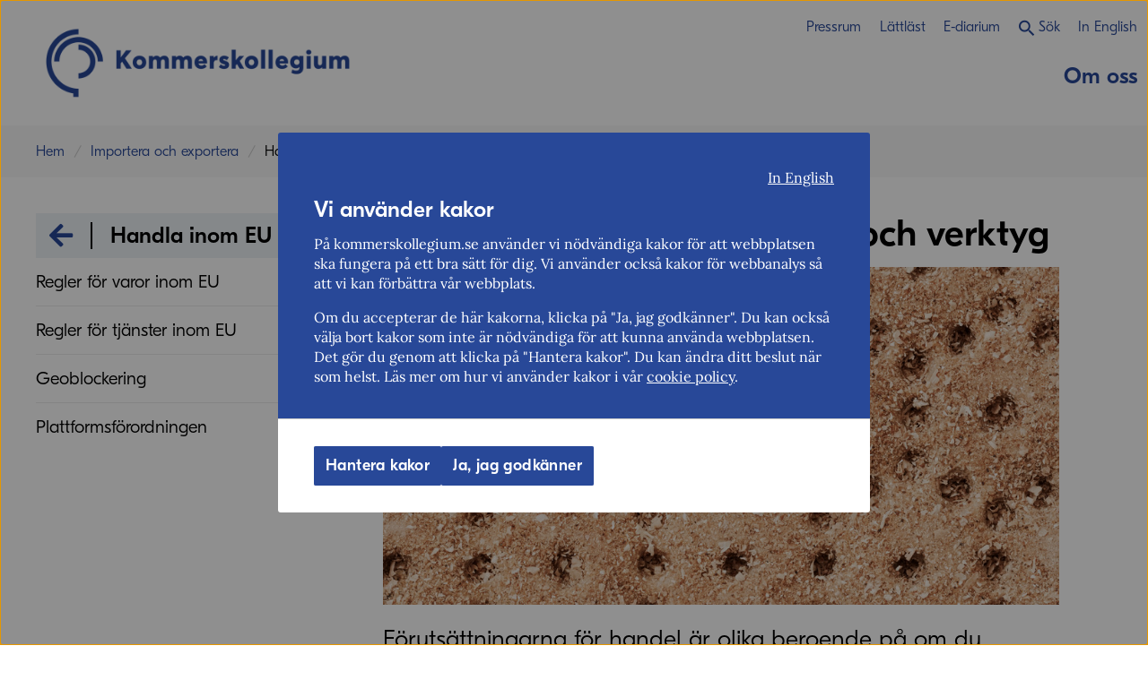

--- FILE ---
content_type: text/html; charset=utf-8
request_url: https://www.kommerskollegium.se/importera--exportera/handla-inom-eu/
body_size: 34687
content:

<!DOCTYPE html>
<html lang="sv">
<head>
    <meta charset="utf-8" />
    <meta name="viewport" content="width=device-width, initial-scale=1.0" />
    <meta name="SKYPE_TOOLBAR" content="SKYPE_TOOLBAR_PARSER_COMPATIBLE" />
    <title>Handla inom EU | Kommerskollegium</title>


<meta name="description" content="Kommerskollegium ber&#xE4;ttar om de verktyg som hj&#xE4;lper dig och ditt f&#xF6;retag att l&#xF6;sa problem eller p&#xE5;verka lagstiftningen n&#xE4;r det g&#xE4;ller att handla inom EU. &#xA;&#xA;&#xA;">
<meta name="robots" content="">


<link rel="canonical" href="https://www.kommerskollegium.se/importera--exportera/handla-inom-eu/">

<meta property="og:title" content="Handla inom EU">
<meta property="og:site_name" content="Kommerskollegium">
<meta property="og:description" content="Kommerskollegium ber&#xE4;ttar om de verktyg som hj&#xE4;lper dig och ditt f&#xF6;retag att l&#xF6;sa problem eller p&#xE5;verka lagstiftningen n&#xE4;r det g&#xE4;ller att handla inom EU. &#xA;&#xA;&#xA;">
<meta property="og:url" content="https://www.kommerskollegium.se/importera--exportera/handla-inom-eu/">

    <meta property="og:image" content="https://www.kommerskollegium.se/contentassets/669d9584675e4105889c11b4cd2d403c/modedesigner.jpg">

<meta name="twitter:title" content="Handla inom EU">
<meta name="twitter:description" content="Kommerskollegium ber&#xE4;ttar om de verktyg som hj&#xE4;lper dig och ditt f&#xF6;retag att l&#xF6;sa problem eller p&#xE5;verka lagstiftningen n&#xE4;r det g&#xE4;ller att handla inom EU. &#xA;&#xA;&#xA;">
<meta name="twitter:card" content="summary_large_image">

    <meta name="twitter:image" content="https://www.kommerskollegium.se/contentassets/669d9584675e4105889c11b4cd2d403c/modedesigner.jpg">


    <link rel='stylesheet' type='text/css' data-f-resource='EPiServerForms.css' href='/Util/EPiServer.Forms/EPiServerForms.css' />
<script>
var epi = epi||{}; epi.EPiServer = epi.EPiServer||{}; epi.EPiServer.Forms = epi.EPiServer.Forms||{};
                    epi.EPiServer.Forms.InjectFormOwnJQuery = true;epi.EPiServer.Forms.OriginalJQuery = typeof jQuery !== 'undefined' ? jQuery : undefined;
</script>


    <link rel="apple-touch-icon" sizes="57x57" href="/dist/images/favicon/apple-icon-57x57.png">
    <link rel="apple-touch-icon" sizes="60x60" href="/dist/images/favicon/apple-icon-60x60.png">
    <link rel="apple-touch-icon" sizes="72x72" href="/dist/images/favicon/apple-icon-72x72.png">
    <link rel="apple-touch-icon" sizes="76x76" href="/dist/images/favicon/apple-icon-76x76.png">
    <link rel="apple-touch-icon" sizes="114x114" href="/dist/images/favicon/apple-icon-114x114.png">
    <link rel="apple-touch-icon" sizes="120x120" href="/dist/images/favicon/apple-icon-120x120.png">
    <link rel="apple-touch-icon" sizes="144x144" href="/dist/images/favicon/apple-icon-144x144.png">
    <link rel="apple-touch-icon" sizes="152x152" href="/dist/images/favicon/apple-icon-152x152.png">
    <link rel="apple-touch-icon" sizes="180x180" href="/dist/images/favicon/apple-icon-180x180.png">
    <link rel="icon" type="image/png" sizes="192x192" href="/dist/images/favicon/android-icon-192x192.png">
    <link rel="icon" type="image/png" sizes="32x32" href="/dist/images/favicon/favicon-32x32.png">
    <link rel="icon" type="image/png" sizes="96x96" href="/dist/images/favicon/favicon-96x96.png">
    <link rel="icon" type="image/png" sizes="16x16" href="/dist/images/favicon/favicon-16x16.png">
    <link rel="manifest" href="/dist/images/favicon/manifest.json">
    <meta name="msapplication-TileColor" content="#ffffff">
    <meta name="msapplication-TileImage" content="~/dist/images/favicon/ms-icon-144x144.png">
    <meta name="theme-color" content="#ffffff">

    <meta name="pageid" content="360">

    <link href="/dist/css/vendorstyle.css?cachebusting=202601101935" rel="stylesheet" />
    <link rel="stylesheet" type="text/css" href="/dist/css/index.css?cachebusting=202601101935">
    <link rel="stylesheet" media="print" href="/Static/print.css">
    
    <!-- Google Tag Manager --> <script>(function(w,d,s,l,i){w[l]=w[l]||[];w[l].push({'gtm.start': new Date().getTime(),event:'gtm.js'});var f=d.getElementsByTagName(s)[0], j=d.createElement(s),dl=l!='dataLayer'?'&l='+l:'';j.async=true;j.src= 'https://www.googletagmanager.com/gtm.js?id='+i+dl;f.parentNode.insertBefore(j,f); })(window,document,'script','dataLayer','GTM-P9ZB6F');</script> <!-- End Google Tag Manager --> 
</head>
<body class="page">
    <!-- Google Tag Manager (noscript) --> <noscript><iframe title=”Google Tag Manager” src="https://www.googletagmanager.com/ns.html?id=GTM-P9ZB6F" height="0" width="0" style="display:none;visibility:hidden"></iframe></noscript> <!-- End Google Tag Manager (noscript) --> 
    



<header class="header">
    <a href="#main" id="skip-link" class="skipLink">Hoppa till huvudinnehåll</a>
    <div class="header__inner inner-container">
        <div class="header__logo__container">
            <a href="/" >
                
    <img src="/globalassets/kommerskollegium_logo.png" alt="Till startsidan kommerskollegium.se" />

            </a>
        </div>

            <div class="header__mobile">
                <button class="button--search" title="Sök" tabindex="0" onclick="toggleQuickSearch()"><i aria-hidden="true" class="ion-android-search"></i></button>

                <button class="button button--toggle-menu__container" type="button" id="toggle-menu" aria-haspopup="true" aria-label="Meny">
                    <span class="burger-text">Meny</span>
                    <div class="button--toggle-menu">
                        <span class="button--toggle-menu__inner"></span>
                    </div>
                </button>
            </div>
            <div class="header__menus">
        <nav role="navigation" aria-label="Sekund&#xE4;r navigation" class="header__top-menu hide-sm">
            <ul class="header__top-menu__list">
                        <li class="header__top-menu__item">
                            <a href="/om-oss/uppdrag/pressrum/">Pressrum</a>
                        </li>
                        <li class="header__top-menu__item">
                            <a href="/om-oss/uppdrag/lattlast/">L&#xE4;ttl&#xE4;st</a>
                        </li>
                        <li class="header__top-menu__item">
                            <a href="/om-oss/uppdrag/e-diarium/">E-diarium</a>
                        </li>
                <li class="header__top-menu__item header__top-menu__item--search">
                    <button class="button--search hide-sm" title="Sök" tabindex="0" onclick="toggleQuickSearch()"><i aria-hidden="true" class="ion-android-search"></i>Sök</button>
                </li>
                <li class="header__top-menu__item header__top-menu__item--english">



            <a href="/en/import--export/business-within-the-eu-for-eu-firms/" lang=en>
                <span>In English</span>
            </a>


                </li>
            </ul>
        </nav>
                <nav role="navigation" aria-label="Huvudmeny" class="header__main-menu hide-sm selected_links">
                    




        <ul class="header__main-menu__list level-1">
                <li class="header__main-menu__item ">
                    <a href="/om-oss/" class="mainMenuItem" id="mainMenuItem">
                        Om oss
                    </a>

                </li>
        </ul>

                </nav>
                <nav role="navigation" aria-label="Huvudmeny" class="header__main-menu hide-lg">
                    <div class="top_pages">




        <ul class="header__main-menu__list level-1">
                <li class="header__main-menu__item ">
                    <a href="/om-oss/" class="mainMenuItem" id="mainMenuItem">
                        Om oss
                    </a>

                        <button class="button button--chevron " data-open="Om oss öppna" data-close="Om oss stäng">
                            <i aria-hidden="true" class="fas fa-chevron-down"></i>
                        </button>
        <ul class="header__main-menu__list level-2">
                <li class="header__main-menu__item ">
                    <a href="/om-oss/uppdrag/" class="mainMenuItem" id="mainMenuItem">
                        V&#xE5;rt uppdrag
                    </a>

                        <button class="button button--chevron " data-open="V&#xE5;rt uppdrag öppna" data-close="V&#xE5;rt uppdrag stäng">
                            <i aria-hidden="true" class="fas fa-chevron-down"></i>
                        </button>
        <ul class="header__main-menu__list level-3">
                <li class="header__main-menu__item ">
                    <a href="/om-oss/uppdrag/historia/" class="mainMenuItem" id="mainMenuItem">
                        Historia
                    </a>

                        <button class="button button--chevron " data-open="Historia öppna" data-close="Historia stäng">
                            <i aria-hidden="true" class="fas fa-chevron-down"></i>
                        </button>
        <ul class="header__main-menu__list level-4">
                <li class="header__main-menu__item ">
                    <a href="/om-oss/uppdrag/historia/kommerskollegiums-historia-i-artal/" class="mainMenuItem" id="mainMenuItem">
                        Kommerskollegiums historia i &#xE5;rtal
                    </a>

                </li>
        </ul>
                </li>
                <li class="header__main-menu__item ">
                    <a href="/om-oss/uppdrag/styrning/" class="mainMenuItem" id="mainMenuItem">
                        Styrning och &#xE5;terrapportering
                    </a>

                </li>
                <li class="header__main-menu__item ">
                    <a href="/om-oss/uppdrag/forfattningssamling/" class="mainMenuItem" id="mainMenuItem">
                        F&#xF6;rfattningssamling
                    </a>

                </li>
                <li class="header__main-menu__item ">
                    <a href="/om-oss/uppdrag/e-diarium/" class="mainMenuItem" id="mainMenuItem">
                        E-diarium
                    </a>

                        <button class="button button--chevron " data-open="E-diarium öppna" data-close="E-diarium stäng">
                            <i aria-hidden="true" class="fas fa-chevron-down"></i>
                        </button>
        <ul class="header__main-menu__list level-4">
                <li class="header__main-menu__item ">
                    <a href="/om-oss/uppdrag/e-diarium/dokument/" class="mainMenuItem" id="mainMenuItem">
                        S&#xF6;k dokument
                    </a>

                </li>
                <li class="header__main-menu__item ">
                    <a href="/om-oss/uppdrag/e-diarium/remissvar/" class="mainMenuItem" id="mainMenuItem">
                        S&#xF6;k remissvar, pm och analyser
                    </a>

                </li>
        </ul>
                </li>
                <li class="header__main-menu__item ">
                    <a href="/om-oss/uppdrag/minoritetssprak/" class="mainMenuItem" id="mainMenuItem">
                        Om oss p&#xE5; minoritetsspr&#xE5;k och teckenspr&#xE5;k
                    </a>

                        <button class="button button--chevron " data-open="Om oss p&#xE5; minoritetsspr&#xE5;k och teckenspr&#xE5;k öppna" data-close="Om oss p&#xE5; minoritetsspr&#xE5;k och teckenspr&#xE5;k stäng">
                            <i aria-hidden="true" class="fas fa-chevron-down"></i>
                        </button>
        <ul class="header__main-menu__list level-4">
                <li class="header__main-menu__item ">
                    <a href="/om-oss/uppdrag/minoritetssprak/suomen/" class="mainMenuItem" id="mainMenuItem">
                        Suomen
                    </a>

                </li>
                <li class="header__main-menu__item ">
                    <a href="/om-oss/uppdrag/minoritetssprak/samegiella/" class="mainMenuItem" id="mainMenuItem">
                        S&#xE1;megiella
                    </a>

                </li>
                <li class="header__main-menu__item ">
                    <a href="/om-oss/uppdrag/minoritetssprak/meankieli/" class="mainMenuItem" id="mainMenuItem">
                        Me&#xE4;nkieli
                    </a>

                </li>
                <li class="header__main-menu__item ">
                    <a href="/om-oss/uppdrag/minoritetssprak/jiddisch/" class="mainMenuItem" id="mainMenuItem">
                        &#x5D9;&#x5D9;&#x5B4;&#x5D3;&#x5D9;&#x5E9; (Jiddisch)
                    </a>

                </li>
                <li class="header__main-menu__item ">
                    <a href="/om-oss/uppdrag/minoritetssprak/romanes/" class="mainMenuItem" id="mainMenuItem">
                        Roman&#xE9;s
                    </a>

                </li>
        </ul>
                </li>
                <li class="header__main-menu__item ">
                    <a href="/om-oss/uppdrag/lattlast/" class="mainMenuItem" id="mainMenuItem">
                        L&#xE4;ttl&#xE4;st
                    </a>

                </li>
                <li class="header__main-menu__item ">
                    <a href="/om-oss/uppdrag/pressrum/" class="mainMenuItem" id="mainMenuItem">
                        Pressrum
                    </a>

                </li>
                <li class="header__main-menu__item ">
                    <a href="/om-oss/uppdrag/behandling-av-personuppgifter/" class="mainMenuItem" id="mainMenuItem">
                        Behandling av personuppgifter
                    </a>

                </li>
        </ul>
                </li>
                <li class="header__main-menu__item ">
                    <a href="/om-oss/nyheter/" class="mainMenuItem" id="mainMenuItem">
                        Nyheter
                    </a>

                </li>
                <li class="header__main-menu__item ">
                    <a href="/om-oss/kontakt/" class="mainMenuItem" id="mainMenuItem">
                        Kontakt
                    </a>

                        <button class="button button--chevron " data-open="Kontakt öppna" data-close="Kontakt stäng">
                            <i aria-hidden="true" class="fas fa-chevron-down"></i>
                        </button>
        <ul class="header__main-menu__list level-3">
                <li class="header__main-menu__item ">
                    <a href="/om-oss/kontakt/studiebesok-pa-kommerskollegium/" class="mainMenuItem" id="mainMenuItem">
                        Studiebes&#xF6;k p&#xE5; Kommerskollegium
                    </a>

                </li>
                <li class="header__main-menu__item ">
                    <a href="/om-oss/kontakt/fakturera-kommerskollegium-med-e-faktura/" class="mainMenuItem" id="mainMenuItem">
                        Skicka faktura
                    </a>

                </li>
                <li class="header__main-menu__item ">
                    <a href="/om-oss/kontakt/anvanda-minoritetssprak/" class="mainMenuItem" id="mainMenuItem">
                        Anv&#xE4;nda minoritetsspr&#xE5;k
                    </a>

                        <button class="button button--chevron " data-open="Anv&#xE4;nda minoritetsspr&#xE5;k öppna" data-close="Anv&#xE4;nda minoritetsspr&#xE5;k stäng">
                            <i aria-hidden="true" class="fas fa-chevron-down"></i>
                        </button>
        <ul class="header__main-menu__list level-4">
                <li class="header__main-menu__item ">
                    <a href="/om-oss/kontakt/anvanda-minoritetssprak/kayttaa-suomea/" class="mainMenuItem" id="mainMenuItem">
                        K&#xE4;ytt&#xE4;&#xE4; suomea
                    </a>

                </li>
                <li class="header__main-menu__item ">
                    <a href="/om-oss/kontakt/anvanda-minoritetssprak/kayttaa-meankielta/" class="mainMenuItem" id="mainMenuItem">
                        K&#xE4;ytt&#xE4;&#xE4; me&#xE4;nkielt&#xE4;
                    </a>

                </li>
                <li class="header__main-menu__item ">
                    <a href="/om-oss/kontakt/anvanda-minoritetssprak/geavtit-samegiela/" class="mainMenuItem" id="mainMenuItem">
                        Geavtit s&#xE1;megiela
                    </a>

                </li>
        </ul>
                </li>
                <li class="header__main-menu__item ">
                    <a href="/om-oss/kontakt/handlingar-for-vidareutnyttjande/" class="mainMenuItem" id="mainMenuItem">
                        Handlingar f&#xF6;r vidareutnyttjande
                    </a>

                </li>
                <li class="header__main-menu__item ">
                    <a href="/om-oss/kontakt/visselblasartjanst/" class="mainMenuItem" id="mainMenuItem">
                        Visselbl&#xE5;sartj&#xE4;nst
                    </a>

                </li>
        </ul>
                </li>
                <li class="header__main-menu__item ">
                    <a href="/om-oss/jobba-hos-oss/" class="mainMenuItem" id="mainMenuItem">
                        Jobba hos oss
                    </a>

                        <button class="button button--chevron " data-open="Jobba hos oss öppna" data-close="Jobba hos oss stäng">
                            <i aria-hidden="true" class="fas fa-chevron-down"></i>
                        </button>
        <ul class="header__main-menu__list level-3">
                <li class="header__main-menu__item ">
                    <a href="/om-oss/jobba-hos-oss/lediga-tjanster/" class="mainMenuItem" id="mainMenuItem">
                        Lediga tj&#xE4;nster
                    </a>

                </li>
                <li class="header__main-menu__item ">
                    <a href="/om-oss/jobba-hos-oss/prenumerera-pa-lediga-tjanster/" class="mainMenuItem" id="mainMenuItem">
                        Prenumerera p&#xE5; lediga tj&#xE4;nster
                    </a>

                </li>
                <li class="header__main-menu__item ">
                    <a href="/om-oss/jobba-hos-oss/mot-vara-medarbetare/" class="mainMenuItem" id="mainMenuItem">
                        M&#xF6;t v&#xE5;ra medarbetare
                    </a>

                </li>
                <li class="header__main-menu__item ">
                    <a href="/om-oss/jobba-hos-oss/praktik-och-sommarjobb/" class="mainMenuItem" id="mainMenuItem">
                        Praktik och sommarjobb
                    </a>

                </li>
        </ul>
                </li>
                <li class="header__main-menu__item ">
                    <a href="/om-oss/medarbetare/" class="mainMenuItem" id="mainMenuItem">
                        S&#xF6;k medarbetare
                    </a>

                </li>
                <li class="header__main-menu__item ">
                    <a href="/om-oss/organisation/" class="mainMenuItem" id="mainMenuItem">
                        Organisation
                    </a>

                        <button class="button button--chevron " data-open="Organisation öppna" data-close="Organisation stäng">
                            <i aria-hidden="true" class="fas fa-chevron-down"></i>
                        </button>
        <ul class="header__main-menu__list level-3">
                <li class="header__main-menu__item ">
                    <a href="/om-oss/organisation/ledningsgrupp/" class="mainMenuItem" id="mainMenuItem">
                        Ledningsgrupp
                    </a>

                </li>
        </ul>
                </li>
                <li class="header__main-menu__item ">
                    <a href="/om-oss/om-webbplatsen/" class="mainMenuItem" id="mainMenuItem">
                        Om webbplatsen
                    </a>

                        <button class="button button--chevron " data-open="Om webbplatsen öppna" data-close="Om webbplatsen stäng">
                            <i aria-hidden="true" class="fas fa-chevron-down"></i>
                        </button>
        <ul class="header__main-menu__list level-3">
                <li class="header__main-menu__item ">
                    <a href="/om-oss/om-webbplatsen/tillganglighet/" class="mainMenuItem" id="mainMenuItem">
                        Tillg&#xE4;nglighetsredog&#xF6;relse
                    </a>

                </li>
        </ul>
                </li>
        </ul>
                </li>
        </ul>
</div>
                    




        <ul class="header__main-menu__list level-1 expanded">
                <li class="header__main-menu__item ">
                    <a href="/eu-ratten/" class="mainMenuItem" id="mainMenuItem">
                        EU-r&#xE4;tt och fri r&#xF6;rlighet
                    </a>

                        <button class="button button--chevron " data-open="EU-r&#xE4;tt och fri r&#xF6;rlighet öppna" data-close="EU-r&#xE4;tt och fri r&#xF6;rlighet stäng">
                            <i aria-hidden="true" class="fas fa-chevron-down"></i>
                        </button>
        <ul class="header__main-menu__list level-2">
                <li class="header__main-menu__item ">
                    <a href="/eu-ratten/solvit-loser-problem-i-eu/" class="mainMenuItem" id="mainMenuItem">
                        Solvit l&#xF6;ser problem i EU
                    </a>

                        <button class="button button--chevron " data-open="Solvit l&#xF6;ser problem i EU öppna" data-close="Solvit l&#xF6;ser problem i EU stäng">
                            <i aria-hidden="true" class="fas fa-chevron-down"></i>
                        </button>
        <ul class="header__main-menu__list level-3">
                <li class="header__main-menu__item ">
                    <a href="/eu-ratten/solvit-loser-problem-i-eu/solvit-sa-anmaler-du/" class="mainMenuItem" id="mainMenuItem">
                        S&#xE5; anm&#xE4;ler du ditt problem till Solvit
                    </a>

                </li>
                <li class="header__main-menu__item ">
                    <a href="/eu-ratten/solvit-loser-problem-i-eu/foretaget-slapp-dyra-dubbeltester--med-hjalp-av-solvit/" class="mainMenuItem" id="mainMenuItem">
                        Intervju: F&#xF6;retaget slapp dyra dubbeltester &#x2013; med hj&#xE4;lp av Solvit
                    </a>

                </li>
                <li class="header__main-menu__item ">
                    <a href="/eu-ratten/solvit-loser-problem-i-eu/fiskforetag-kan-expandera-tack-vare-Solvit/" class="mainMenuItem" id="mainMenuItem">
                        Intervju: Fiskf&#xF6;retag kan expandera tack vare Solvit
                    </a>

                </li>
        </ul>
                </li>
                <li class="header__main-menu__item ">
                    <a href="/eu-ratten/eu-medborgares-rattigheter/" class="mainMenuItem" id="mainMenuItem">
                        EU-medborgares r&#xE4;ttigheter
                    </a>

                        <button class="button button--chevron " data-open="EU-medborgares r&#xE4;ttigheter öppna" data-close="EU-medborgares r&#xE4;ttigheter stäng">
                            <i aria-hidden="true" class="fas fa-chevron-down"></i>
                        </button>
        <ul class="header__main-menu__list level-3">
                <li class="header__main-menu__item ">
                    <a href="/eu-ratten/eu-medborgares-rattigheter/utan-personnummer-i-sverige/" class="mainMenuItem" id="mainMenuItem">
                        Utan personnummer i Sverige
                    </a>

                </li>
        </ul>
                </li>
                <li class="header__main-menu__item ">
                    <a href="/eu-ratten/myndigheter-kommuner-och-eu-ratten/" class="mainMenuItem" id="mainMenuItem">
                        Myndigheter, kommuner och EU-r&#xE4;tten
                    </a>

                        <button class="button button--chevron " data-open="Myndigheter, kommuner och EU-r&#xE4;tten öppna" data-close="Myndigheter, kommuner och EU-r&#xE4;tten stäng">
                            <i aria-hidden="true" class="fas fa-chevron-down"></i>
                        </button>
        <ul class="header__main-menu__list level-3">
                <li class="header__main-menu__item ">
                    <a href="/eu-ratten/myndigheter-kommuner-och-eu-ratten/eu-rattstest/" class="mainMenuItem" id="mainMenuItem">
                        EU-r&#xE4;ttstest
                    </a>

                </li>
                <li class="header__main-menu__item ">
                    <a href="/eu-ratten/myndigheter-kommuner-och-eu-ratten/IMI/" class="mainMenuItem" id="mainMenuItem">
                        Informationssystemet f&#xF6;r den inre marknaden &#x2013; IMI
                    </a>

                </li>
                <li class="header__main-menu__item ">
                    <a href="/eu-ratten/myndigheter-kommuner-och-eu-ratten/tekniska-foreskrifter/" class="mainMenuItem" id="mainMenuItem">
                        Tekniska f&#xF6;reskrifter
                    </a>

                        <button class="button button--chevron " data-open="Tekniska f&#xF6;reskrifter öppna" data-close="Tekniska f&#xF6;reskrifter stäng">
                            <i aria-hidden="true" class="fas fa-chevron-down"></i>
                        </button>
        <ul class="header__main-menu__list level-4">
                <li class="header__main-menu__item ">
                    <a href="/eu-ratten/myndigheter-kommuner-och-eu-ratten/tekniska-foreskrifter/bevaka-tekniska-foreskrifter/" class="mainMenuItem" id="mainMenuItem">
                        Bevaka tekniska f&#xF6;reskrifter
                    </a>

                </li>
        </ul>
                </li>
                <li class="header__main-menu__item ">
                    <a href="/eu-ratten/myndigheter-kommuner-och-eu-ratten/tjanstedirektivet/" class="mainMenuItem" id="mainMenuItem">
                        Tj&#xE4;nstedirektivet
                    </a>

                        <button class="button button--chevron " data-open="Tj&#xE4;nstedirektivet öppna" data-close="Tj&#xE4;nstedirektivet stäng">
                            <i aria-hidden="true" class="fas fa-chevron-down"></i>
                        </button>
        <ul class="header__main-menu__list level-4">
                <li class="header__main-menu__item ">
                    <a href="/eu-ratten/myndigheter-kommuner-och-eu-ratten/tjanstedirektivet/anmal-foreskrifter-om-tjanster/" class="mainMenuItem" id="mainMenuItem">
                        Anm&#xE4;l f&#xF6;reskrifter om tj&#xE4;nster
                    </a>

                </li>
        </ul>
                </li>
                <li class="header__main-menu__item ">
                    <a href="/eu-ratten/myndigheter-kommuner-och-eu-ratten/dataflodesforordningen/" class="mainMenuItem" id="mainMenuItem">
                        Datafl&#xF6;desf&#xF6;rordningen
                    </a>

                </li>
                <li class="header__main-menu__item ">
                    <a href="/eu-ratten/myndigheter-kommuner-och-eu-ratten/omsesidigt-erkannande/" class="mainMenuItem" id="mainMenuItem">
                        F&#xF6;rordningen om &#xF6;msesidigt erk&#xE4;nnande
                    </a>

                        <button class="button button--chevron " data-open="F&#xF6;rordningen om &#xF6;msesidigt erk&#xE4;nnande öppna" data-close="F&#xF6;rordningen om &#xF6;msesidigt erk&#xE4;nnande stäng">
                            <i aria-hidden="true" class="fas fa-chevron-down"></i>
                        </button>
        <ul class="header__main-menu__list level-4">
                <li class="header__main-menu__item ">
                    <a href="/eu-ratten/myndigheter-kommuner-och-eu-ratten/omsesidigt-erkannande/viktigt-att-proceduren-foljs/" class="mainMenuItem" id="mainMenuItem">
                        Fall: Viktigt att proceduren f&#xF6;ljs
                    </a>

                </li>
        </ul>
                </li>
                <li class="header__main-menu__item ">
                    <a href="/eu-ratten/myndigheter-kommuner-och-eu-ratten/fysiska-hinder-for-varuhandel/" class="mainMenuItem" id="mainMenuItem">
                        Fysiska hinder f&#xF6;r varuhandel
                    </a>

                </li>
        </ul>
                </li>
        </ul>
                </li>
                <li class="header__main-menu__item  active">
                    <a href="/importera--exportera/" class="mainMenuItem" id="mainMenuItem">
                        Importera och exportera
                    </a>

                        <button class="button button--chevron  isOpen" data-open="Importera och exportera öppna" data-close="Importera och exportera stäng">
                            <i aria-hidden="true" class="fas fa-chevron-down"></i>
                        </button>
        <ul class="header__main-menu__list level-2 expanded">
                <li class="header__main-menu__item  active">
                    <a href="/importera--exportera/handla-inom-eu/" class="mainMenuItem" id="mainMenuItem">
                        Handla inom EU
                    </a>

                        <button class="button button--chevron  isOpen" data-open="Handla inom EU öppna" data-close="Handla inom EU stäng">
                            <i aria-hidden="true" class="fas fa-chevron-down"></i>
                        </button>
        <ul class="header__main-menu__list level-3 expanded">
                <li class="header__main-menu__item ">
                    <a href="/importera--exportera/handla-inom-eu/handla-med-varor-inom-eu/" class="mainMenuItem" id="mainMenuItem">
                        Regler f&#xF6;r varor inom EU
                    </a>

                        <button class="button button--chevron " data-open="Regler f&#xF6;r varor inom EU öppna" data-close="Regler f&#xF6;r varor inom EU stäng">
                            <i aria-hidden="true" class="fas fa-chevron-down"></i>
                        </button>
        <ul class="header__main-menu__list level-4">
                <li class="header__main-menu__item ">
                    <a href="/importera--exportera/handla-inom-eu/handla-med-varor-inom-eu/fragor-och-svar-kontaktpunkten-for-varor/" class="mainMenuItem" id="mainMenuItem">
                        Fr&#xE5;gor och svar om kontaktpunkten f&#xF6;r varor
                    </a>

                </li>
        </ul>
                </li>
                <li class="header__main-menu__item ">
                    <a href="/importera--exportera/handla-inom-eu/handla-med-tjanster-inom-eu/" class="mainMenuItem" id="mainMenuItem">
                        Regler f&#xF6;r tj&#xE4;nster inom EU
                    </a>

                </li>
                <li class="header__main-menu__item ">
                    <a href="/importera--exportera/handla-inom-eu/geoblockering/" class="mainMenuItem" id="mainMenuItem">
                        Geoblockering
                    </a>

                </li>
                <li class="header__main-menu__item ">
                    <a href="/importera--exportera/handla-inom-eu/plattformsforordningen/" class="mainMenuItem" id="mainMenuItem">
                        Plattformsf&#xF6;rordningen
                    </a>

                </li>
        </ul>
                </li>
                <li class="header__main-menu__item ">
                    <a href="/importera--exportera/handla-utanfor-eu/" class="mainMenuItem" id="mainMenuItem">
                        Handla utanf&#xF6;r EU
                    </a>

                        <button class="button button--chevron " data-open="Handla utanf&#xF6;r EU öppna" data-close="Handla utanf&#xF6;r EU stäng">
                            <i aria-hidden="true" class="fas fa-chevron-down"></i>
                        </button>
        <ul class="header__main-menu__list level-3">
                <li class="header__main-menu__item ">
                    <a href="/importera--exportera/handla-utanfor-eu/handelskonflikten-usa-eu/" class="mainMenuItem" id="mainMenuItem">
                        Handelskonflikten USA&#x2013;EU
                    </a>

                </li>
                <li class="header__main-menu__item ">
                    <a href="/importera--exportera/handla-utanfor-eu/handla-med-norge/" class="mainMenuItem" id="mainMenuItem">
                        Handla med Norge
                    </a>

                </li>
                <li class="header__main-menu__item ">
                    <a href="/importera--exportera/handla-utanfor-eu/handla-med-utvecklingslander/" class="mainMenuItem" id="mainMenuItem">
                        Handla med utvecklingsl&#xE4;nder
                    </a>

                        <button class="button button--chevron " data-open="Handla med utvecklingsl&#xE4;nder öppna" data-close="Handla med utvecklingsl&#xE4;nder stäng">
                            <i aria-hidden="true" class="fas fa-chevron-down"></i>
                        </button>
        <ul class="header__main-menu__list level-4">
                <li class="header__main-menu__item ">
                    <a href="/importera--exportera/handla-utanfor-eu/handla-med-utvecklingslander/hitta-foretag-inom-modeindustrin-i-georgien/" class="mainMenuItem" id="mainMenuItem">
                        Hitta f&#xF6;retag inom modeindustrin i Armenien, Georgien, Moldavien och Ukraina
                    </a>

                </li>
                <li class="header__main-menu__item ">
                    <a href="/importera--exportera/handla-utanfor-eu/handla-med-utvecklingslander/hitta-internationella-producenter-av-livsmedel/" class="mainMenuItem" id="mainMenuItem">
                        Hitta  internationella producenter av livsmedel
                    </a>

                </li>
                <li class="header__main-menu__item ">
                    <a href="/importera--exportera/handla-utanfor-eu/handla-med-utvecklingslander/hitta-partner-inom-tech-sektorn-i-moldavien-och-ukraina/" class="mainMenuItem" id="mainMenuItem">
                        Hitta partner inom tech-sektorn i Moldavien och Ukraina
                    </a>

                        <button class="button button--chevron " data-open="Hitta partner inom tech-sektorn i Moldavien och Ukraina öppna" data-close="Hitta partner inom tech-sektorn i Moldavien och Ukraina stäng">
                            <i aria-hidden="true" class="fas fa-chevron-down"></i>
                        </button>
        <ul class="header__main-menu__list level-5">
                <li class="header__main-menu__item ">
                    <a href="/importera--exportera/handla-utanfor-eu/handla-med-utvecklingslander/hitta-partner-inom-tech-sektorn-i-moldavien-och-ukraina/ukrainska-foretag-med-tech-kompetens-soker-partner-i-sverige/" class="mainMenuItem" id="mainMenuItem">
                        Ukrainska f&#xF6;retag med tech-kompetens s&#xF6;ker partner i Sverige
                    </a>

                </li>
                <li class="header__main-menu__item ">
                    <a href="/importera--exportera/handla-utanfor-eu/handla-med-utvecklingslander/hitta-partner-inom-tech-sektorn-i-moldavien-och-ukraina/moldaviska-tech-foretag-fokuserar-pa-den-svenska-marknaden/" class="mainMenuItem" id="mainMenuItem">
                        Moldaviska tech-f&#xF6;retag fokuserar p&#xE5; den svenska marknaden
                    </a>

                </li>
        </ul>
                </li>
        </ul>
                </li>
                <li class="header__main-menu__item ">
                    <a href="/importera--exportera/handla-utanfor-eu/ursprungsregler-i-frihandelsavtal/" class="mainMenuItem" id="mainMenuItem">
                        Ursprungsregler i frihandelsavtal
                    </a>

                        <button class="button button--chevron " data-open="Ursprungsregler i frihandelsavtal öppna" data-close="Ursprungsregler i frihandelsavtal stäng">
                            <i aria-hidden="true" class="fas fa-chevron-down"></i>
                        </button>
        <ul class="header__main-menu__list level-4">
                <li class="header__main-menu__item ">
                    <a href="/importera--exportera/handla-utanfor-eu/ursprungsregler-i-frihandelsavtal/allmanna-ursprungsregler/" class="mainMenuItem" id="mainMenuItem">
                        Allm&#xE4;nna ursprungsregler
                    </a>

                </li>
                <li class="header__main-menu__item ">
                    <a href="/importera--exportera/handla-utanfor-eu/ursprungsregler-i-frihandelsavtal/pem-konventionen-innebar-forenklade-ursprungsregler/" class="mainMenuItem" id="mainMenuItem">
                        Pem-konventionen
                    </a>

                </li>
                <li class="header__main-menu__item ">
                    <a href="/importera--exportera/handla-utanfor-eu/ursprungsregler-i-frihandelsavtal/made-in-sweden/" class="mainMenuItem" id="mainMenuItem">
                        Intervju: M&#xE4;rkningen Made in Sweden
                    </a>

                </li>
        </ul>
                </li>
                <li class="header__main-menu__item ">
                    <a href="/importera--exportera/handla-utanfor-eu/tullbefrielser-pa-insatsvaror/" class="mainMenuItem" id="mainMenuItem">
                        Tullbefrielser p&#xE5; insatsvaror
                    </a>

                        <button class="button button--chevron " data-open="Tullbefrielser p&#xE5; insatsvaror öppna" data-close="Tullbefrielser p&#xE5; insatsvaror stäng">
                            <i aria-hidden="true" class="fas fa-chevron-down"></i>
                        </button>
        <ul class="header__main-menu__list level-4">
                <li class="header__main-menu__item ">
                    <a href="/importera--exportera/handla-utanfor-eu/tullbefrielser-pa-insatsvaror/tullbefrielser/" class="mainMenuItem" id="mainMenuItem">
                        G&#xE4;llande tullbefrielser
                    </a>

                </li>
                <li class="header__main-menu__item ">
                    <a href="/importera--exportera/handla-utanfor-eu/tullbefrielser-pa-insatsvaror/ansok-om-tullbefrielse/" class="mainMenuItem" id="mainMenuItem">
                        Ans&#xF6;k om tullbefrielse
                    </a>

                </li>
                <li class="header__main-menu__item ">
                    <a href="/importera--exportera/handla-utanfor-eu/tullbefrielser-pa-insatsvaror/aktiv-och-passiv-foradling/" class="mainMenuItem" id="mainMenuItem">
                        Aktiv och passiv f&#xF6;r&#xE4;dling
                    </a>

                </li>
        </ul>
                </li>
                <li class="header__main-menu__item ">
                    <a href="/importera--exportera/handla-utanfor-eu/handelspolitiska-skyddsinstrument/" class="mainMenuItem" id="mainMenuItem">
                        Handelspolitiska skyddsinstrument
                    </a>

                        <button class="button button--chevron " data-open="Handelspolitiska skyddsinstrument öppna" data-close="Handelspolitiska skyddsinstrument stäng">
                            <i aria-hidden="true" class="fas fa-chevron-down"></i>
                        </button>
        <ul class="header__main-menu__list level-4">
                <li class="header__main-menu__item ">
                    <a href="/importera--exportera/handla-utanfor-eu/handelspolitiska-skyddsinstrument/eus-skyddsatgarder-for-stal/" class="mainMenuItem" id="mainMenuItem">
                        EU:s skydds&#xE5;tg&#xE4;rder f&#xF6;r st&#xE5;l
                    </a>

                        <button class="button button--chevron " data-open="EU:s skydds&#xE5;tg&#xE4;rder f&#xF6;r st&#xE5;l öppna" data-close="EU:s skydds&#xE5;tg&#xE4;rder f&#xF6;r st&#xE5;l stäng">
                            <i aria-hidden="true" class="fas fa-chevron-down"></i>
                        </button>
        <ul class="header__main-menu__list level-5">
                <li class="header__main-menu__item ">
                    <a href="/importera--exportera/handla-utanfor-eu/handelspolitiska-skyddsinstrument/eus-skyddsatgarder-for-stal/sa-fungerar-kvoterna-pa-stal/" class="mainMenuItem" id="mainMenuItem">
                        S&#xE5; fungerar EU:s kvoter p&#xE5; st&#xE5;l
                    </a>

                </li>
                <li class="header__main-menu__item ">
                    <a href="/importera--exportera/handla-utanfor-eu/handelspolitiska-skyddsinstrument/eus-skyddsatgarder-for-stal/sa-haller-du-koll-pa-stalkvoterna/" class="mainMenuItem" id="mainMenuItem">
                        S&#xE5; h&#xE5;ller du koll p&#xE5; st&#xE5;lkvoterna
                    </a>

                </li>
        </ul>
                </li>
                <li class="header__main-menu__item ">
                    <a href="/importera--exportera/handla-utanfor-eu/handelspolitiska-skyddsinstrument/information-om-handelspolitiska-skyddsinstrument/" class="mainMenuItem" id="mainMenuItem">
                        Information om handelspolitiska skyddsinstrument
                    </a>

                </li>
                <li class="header__main-menu__item ">
                    <a href="/importera--exportera/handla-utanfor-eu/handelspolitiska-skyddsinstrument/eus-antidumpningsatgarder/" class="mainMenuItem" id="mainMenuItem">
                        EU:s antidumpnings&#xE5;tg&#xE4;rder
                    </a>

                </li>
        </ul>
                </li>
                <li class="header__main-menu__item ">
                    <a href="/importera--exportera/handla-utanfor-eu/undantag-fran-exportforbud/" class="mainMenuItem" id="mainMenuItem">
                        Undantag fr&#xE5;n exportf&#xF6;rbud
                    </a>

                        <button class="button button--chevron " data-open="Undantag fr&#xE5;n exportf&#xF6;rbud öppna" data-close="Undantag fr&#xE5;n exportf&#xF6;rbud stäng">
                            <i aria-hidden="true" class="fas fa-chevron-down"></i>
                        </button>
        <ul class="header__main-menu__list level-4">
                <li class="header__main-menu__item ">
                    <a href="/importera--exportera/handla-utanfor-eu/undantag-fran-exportforbud/internationella-sanktioner/" class="mainMenuItem" id="mainMenuItem">
                        Internationella sanktioner
                    </a>

                        <button class="button button--chevron " data-open="Internationella sanktioner öppna" data-close="Internationella sanktioner stäng">
                            <i aria-hidden="true" class="fas fa-chevron-down"></i>
                        </button>
        <ul class="header__main-menu__list level-5">
                <li class="header__main-menu__item ">
                    <a href="/importera--exportera/handla-utanfor-eu/undantag-fran-exportforbud/internationella-sanktioner/cyberattacker/" class="mainMenuItem" id="mainMenuItem">
                        Cyberattacker
                    </a>

                </li>
                <li class="header__main-menu__item ">
                    <a href="/importera--exportera/handla-utanfor-eu/undantag-fran-exportforbud/internationella-sanktioner/kemiska-vapen/" class="mainMenuItem" id="mainMenuItem">
                        Kemiska vapen
                    </a>

                </li>
                <li class="header__main-menu__item ">
                    <a href="/importera--exportera/handla-utanfor-eu/undantag-fran-exportforbud/internationella-sanktioner/manskliga-rattigheter/" class="mainMenuItem" id="mainMenuItem">
                        M&#xE4;nskliga r&#xE4;ttigheter
                    </a>

                </li>
                <li class="header__main-menu__item ">
                    <a href="/importera--exportera/handla-utanfor-eu/undantag-fran-exportforbud/internationella-sanktioner/sanktioner-mot-belarus/" class="mainMenuItem" id="mainMenuItem">
                        Belarus
                    </a>

                </li>
                <li class="header__main-menu__item ">
                    <a href="/importera--exportera/handla-utanfor-eu/undantag-fran-exportforbud/internationella-sanktioner/sanktioner-mot-burundi/" class="mainMenuItem" id="mainMenuItem">
                        Burundi
                    </a>

                </li>
                <li class="header__main-menu__item ">
                    <a href="/importera--exportera/handla-utanfor-eu/undantag-fran-exportforbud/internationella-sanktioner/sanktioner-mot-centralafrikanska-republiken/" class="mainMenuItem" id="mainMenuItem">
                        Centralafrikanska republiken
                    </a>

                </li>
                <li class="header__main-menu__item ">
                    <a href="/importera--exportera/handla-utanfor-eu/undantag-fran-exportforbud/internationella-sanktioner/guatemala/" class="mainMenuItem" id="mainMenuItem">
                        Guatemala
                    </a>

                </li>
                <li class="header__main-menu__item ">
                    <a href="/importera--exportera/handla-utanfor-eu/undantag-fran-exportforbud/internationella-sanktioner/sanktioner-mot-guinea-bissau/" class="mainMenuItem" id="mainMenuItem">
                        Guinea-Bissau
                    </a>

                </li>
                <li class="header__main-menu__item ">
                    <a href="/importera--exportera/handla-utanfor-eu/undantag-fran-exportforbud/internationella-sanktioner/haiti/" class="mainMenuItem" id="mainMenuItem">
                        Haiti
                    </a>

                </li>
                <li class="header__main-menu__item ">
                    <a href="/importera--exportera/handla-utanfor-eu/undantag-fran-exportforbud/internationella-sanktioner/sanktioner-mot-irak/" class="mainMenuItem" id="mainMenuItem">
                        Irak
                    </a>

                </li>
                <li class="header__main-menu__item ">
                    <a href="/importera--exportera/handla-utanfor-eu/undantag-fran-exportforbud/internationella-sanktioner/sanktioner-mot-iran/" class="mainMenuItem" id="mainMenuItem">
                        Iran
                    </a>

                </li>
                <li class="header__main-menu__item ">
                    <a href="/importera--exportera/handla-utanfor-eu/undantag-fran-exportforbud/internationella-sanktioner/sanktioner-mot-jemen/" class="mainMenuItem" id="mainMenuItem">
                        Jemen
                    </a>

                </li>
                <li class="header__main-menu__item ">
                    <a href="/importera--exportera/handla-utanfor-eu/undantag-fran-exportforbud/internationella-sanktioner/sanktioner-mot-libyen/" class="mainMenuItem" id="mainMenuItem">
                        Libyen
                    </a>

                </li>
                <li class="header__main-menu__item ">
                    <a href="/importera--exportera/handla-utanfor-eu/undantag-fran-exportforbud/internationella-sanktioner/sanktioner-mot-mali/" class="mainMenuItem" id="mainMenuItem">
                        Mali
                    </a>

                </li>
                <li class="header__main-menu__item ">
                    <a href="/importera--exportera/handla-utanfor-eu/undantag-fran-exportforbud/internationella-sanktioner/myanmar/" class="mainMenuItem" id="mainMenuItem">
                        Myanmar
                    </a>

                </li>
                <li class="header__main-menu__item ">
                    <a href="/importera--exportera/handla-utanfor-eu/undantag-fran-exportforbud/internationella-sanktioner/nicaragua/" class="mainMenuItem" id="mainMenuItem">
                        Nicaragua
                    </a>

                </li>
                <li class="header__main-menu__item ">
                    <a href="/importera--exportera/handla-utanfor-eu/undantag-fran-exportforbud/internationella-sanktioner/sanktioner-mot-nordkorea/" class="mainMenuItem" id="mainMenuItem">
                        Nordkorea
                    </a>

                </li>
                <li class="header__main-menu__item ">
                    <a href="/importera--exportera/handla-utanfor-eu/undantag-fran-exportforbud/internationella-sanktioner/sanktioner-mot-ryssland/" class="mainMenuItem" id="mainMenuItem">
                        Ryssland sanktioner
                    </a>

                </li>
                <li class="header__main-menu__item ">
                    <a href="/importera--exportera/handla-utanfor-eu/undantag-fran-exportforbud/internationella-sanktioner/sanktioner-mot-sudan/" class="mainMenuItem" id="mainMenuItem">
                        Sudan
                    </a>

                </li>
                <li class="header__main-menu__item ">
                    <a href="/importera--exportera/handla-utanfor-eu/undantag-fran-exportforbud/internationella-sanktioner/sanktioner-mot-sydsudan/" class="mainMenuItem" id="mainMenuItem">
                        Sydsudan
                    </a>

                </li>
                <li class="header__main-menu__item ">
                    <a href="/importera--exportera/handla-utanfor-eu/undantag-fran-exportforbud/internationella-sanktioner/sanktioner-mot-syrien/" class="mainMenuItem" id="mainMenuItem">
                        Syrien
                    </a>

                </li>
                <li class="header__main-menu__item ">
                    <a href="/importera--exportera/handla-utanfor-eu/undantag-fran-exportforbud/internationella-sanktioner/turkiet/" class="mainMenuItem" id="mainMenuItem">
                        Turkiet
                    </a>

                </li>
                <li class="header__main-menu__item ">
                    <a href="/importera--exportera/handla-utanfor-eu/undantag-fran-exportforbud/internationella-sanktioner/sanktioner-mot-ukraina/" class="mainMenuItem" id="mainMenuItem">
                        Ukraina, Krim och Sevastopol
                    </a>

                </li>
                <li class="header__main-menu__item ">
                    <a href="/importera--exportera/handla-utanfor-eu/undantag-fran-exportforbud/internationella-sanktioner/sanktioner-mot-venezuela/" class="mainMenuItem" id="mainMenuItem">
                        Venezuela
                    </a>

                </li>
                <li class="header__main-menu__item ">
                    <a href="/importera--exportera/handla-utanfor-eu/undantag-fran-exportforbud/internationella-sanktioner/zimbabwe/" class="mainMenuItem" id="mainMenuItem">
                        Zimbabwe
                    </a>

                </li>
        </ul>
                </li>
                <li class="header__main-menu__item ">
                    <a href="/importera--exportera/handla-utanfor-eu/undantag-fran-exportforbud/tillstand-for-handel-med-varor-for-bland-annat-tortyr/" class="mainMenuItem" id="mainMenuItem">
                        Begr&#xE4;nsningar och f&#xF6;rbud f&#xF6;r varor som kan anv&#xE4;ndas f&#xF6;r tortyr
                    </a>

                        <button class="button button--chevron " data-open="Begr&#xE4;nsningar och f&#xF6;rbud f&#xF6;r varor som kan anv&#xE4;ndas f&#xF6;r tortyr öppna" data-close="Begr&#xE4;nsningar och f&#xF6;rbud f&#xF6;r varor som kan anv&#xE4;ndas f&#xF6;r tortyr stäng">
                            <i aria-hidden="true" class="fas fa-chevron-down"></i>
                        </button>
        <ul class="header__main-menu__list level-5">
                <li class="header__main-menu__item ">
                    <a href="/importera--exportera/handla-utanfor-eu/undantag-fran-exportforbud/tillstand-for-handel-med-varor-for-bland-annat-tortyr/ansok-om-tillstand-for-handel-med-varor-for-bland-annat-tortyr/" class="mainMenuItem" id="mainMenuItem">
                        Ans&#xF6;k om tillst&#xE5;nd f&#xF6;r handel med varor f&#xF6;r bland annat tortyr
                    </a>

                </li>
        </ul>
                </li>
        </ul>
                </li>
        </ul>
                </li>
                <li class="header__main-menu__item ">
                    <a href="/importera--exportera/eus-handelsavtal/" class="mainMenuItem" id="mainMenuItem">
                        EU:s handelsavtal
                    </a>

                        <button class="button button--chevron " data-open="EU:s handelsavtal öppna" data-close="EU:s handelsavtal stäng">
                            <i aria-hidden="true" class="fas fa-chevron-down"></i>
                        </button>
        <ul class="header__main-menu__list level-3">
                <li class="header__main-menu__item ">
                    <a href="/importera--exportera/eus-handelsavtal/australien/" class="mainMenuItem" id="mainMenuItem">
                        Australien
                    </a>

                </li>
                <li class="header__main-menu__item ">
                    <a href="/importera--exportera/eus-handelsavtal/chile/" class="mainMenuItem" id="mainMenuItem">
                        Chile
                    </a>

                </li>
                <li class="header__main-menu__item ">
                    <a href="/importera--exportera/eus-handelsavtal/hongkong/" class="mainMenuItem" id="mainMenuItem">
                        Hongkong
                    </a>

                </li>
                <li class="header__main-menu__item ">
                    <a href="/importera--exportera/eus-handelsavtal/indien/" class="mainMenuItem" id="mainMenuItem">
                        Indien
                    </a>

                </li>
                <li class="header__main-menu__item ">
                    <a href="/importera--exportera/eus-handelsavtal/indonesien/" class="mainMenuItem" id="mainMenuItem">
                        Indonesien
                    </a>

                </li>
                <li class="header__main-menu__item ">
                    <a href="/importera--exportera/eus-handelsavtal/japan/" class="mainMenuItem" id="mainMenuItem">
                        Japan
                    </a>

                        <button class="button button--chevron " data-open="Japan öppna" data-close="Japan stäng">
                            <i aria-hidden="true" class="fas fa-chevron-down"></i>
                        </button>
        <ul class="header__main-menu__list level-4">
                <li class="header__main-menu__item ">
                    <a href="/importera--exportera/eus-handelsavtal/japan/innehallet-i-avtalet/" class="mainMenuItem" id="mainMenuItem">
                        Inneh&#xE5;llet i avtalet
                    </a>

                </li>
                <li class="header__main-menu__item ">
                    <a href="/importera--exportera/eus-handelsavtal/japan/faq-om-avtalet/" class="mainMenuItem" id="mainMenuItem">
                        FAQ om avtalet
                    </a>

                </li>
                <li class="header__main-menu__item ">
                    <a href="/importera--exportera/eus-handelsavtal/japan/exportera-varor-till-japan/" class="mainMenuItem" id="mainMenuItem">
                        Exportera varor till Japan
                    </a>

                        <button class="button button--chevron " data-open="Exportera varor till Japan öppna" data-close="Exportera varor till Japan stäng">
                            <i aria-hidden="true" class="fas fa-chevron-down"></i>
                        </button>
        <ul class="header__main-menu__list level-5">
                <li class="header__main-menu__item ">
                    <a href="/importera--exportera/eus-handelsavtal/japan/exportera-varor-till-japan/market-access-database---for-export-till-japan/" class="mainMenuItem" id="mainMenuItem">
                        Access2Markets &#x2013; guide f&#xF6;r f&#xF6;retag
                    </a>

                </li>
        </ul>
                </li>
                <li class="header__main-menu__item ">
                    <a href="/importera--exportera/eus-handelsavtal/japan/importera-varor-fran-japan/" class="mainMenuItem" id="mainMenuItem">
                        Importera varor fr&#xE5;n Japan
                    </a>

                </li>
                <li class="header__main-menu__item ">
                    <a href="/importera--exportera/eus-handelsavtal/japan/ursprungsregler-i-varuhandeln-med-japan/" class="mainMenuItem" id="mainMenuItem">
                        Ursprungsregler i varuhandeln med Japan
                    </a>

                        <button class="button button--chevron " data-open="Ursprungsregler i varuhandeln med Japan öppna" data-close="Ursprungsregler i varuhandeln med Japan stäng">
                            <i aria-hidden="true" class="fas fa-chevron-down"></i>
                        </button>
        <ul class="header__main-menu__list level-5">
                <li class="header__main-menu__item ">
                    <a href="/importera--exportera/eus-handelsavtal/japan/ursprungsregler-i-varuhandeln-med-japan/sa-laser-du-ursprungsreglerna/" class="mainMenuItem" id="mainMenuItem">
                        S&#xE5; l&#xE4;ser du ursprungsreglerna
                    </a>

                </li>
        </ul>
                </li>
        </ul>
                </li>
                <li class="header__main-menu__item ">
                    <a href="/importera--exportera/eus-handelsavtal/kanada-ceta/" class="mainMenuItem" id="mainMenuItem">
                        Kanada (Ceta)
                    </a>

                        <button class="button button--chevron " data-open="Kanada (Ceta) öppna" data-close="Kanada (Ceta) stäng">
                            <i aria-hidden="true" class="fas fa-chevron-down"></i>
                        </button>
        <ul class="header__main-menu__list level-4">
                <li class="header__main-menu__item ">
                    <a href="/importera--exportera/eus-handelsavtal/kanada-ceta/handla-med-varor/" class="mainMenuItem" id="mainMenuItem">
                        Handla med varor
                    </a>

                        <button class="button button--chevron " data-open="Handla med varor öppna" data-close="Handla med varor stäng">
                            <i aria-hidden="true" class="fas fa-chevron-down"></i>
                        </button>
        <ul class="header__main-menu__list level-5">
                <li class="header__main-menu__item ">
                    <a href="/importera--exportera/eus-handelsavtal/kanada-ceta/handla-med-varor/exportera-till-kanada/" class="mainMenuItem" id="mainMenuItem">
                        Exportera till Kanada
                    </a>

                </li>
                <li class="header__main-menu__item ">
                    <a href="/importera--exportera/eus-handelsavtal/kanada-ceta/handla-med-varor/importera-fran-kanada/" class="mainMenuItem" id="mainMenuItem">
                        Importera fr&#xE5;n Kanada
                    </a>

                </li>
                <li class="header__main-menu__item ">
                    <a href="/importera--exportera/eus-handelsavtal/kanada-ceta/handla-med-varor/hitta-kanadas-importtullsatser/" class="mainMenuItem" id="mainMenuItem">
                        Hitta Kanadas importtullsatser
                    </a>

                </li>
                <li class="header__main-menu__item ">
                    <a href="/importera--exportera/eus-handelsavtal/kanada-ceta/handla-med-varor/tullsankningar-vid-import-till-kanada/" class="mainMenuItem" id="mainMenuItem">
                        Tulls&#xE4;nkningar vid import till Kanada
                    </a>

                </li>
                <li class="header__main-menu__item ">
                    <a href="/importera--exportera/eus-handelsavtal/kanada-ceta/handla-med-varor/uppfyll-ursprungsreglerna-i-ceta/" class="mainMenuItem" id="mainMenuItem">
                        Uppfyll ursprungsreglerna
                    </a>

                </li>
                <li class="header__main-menu__item ">
                    <a href="/importera--exportera/eus-handelsavtal/kanada-ceta/handla-med-varor/ursprungsreglerna/" class="mainMenuItem" id="mainMenuItem">
                        Guide till ursprungsreglerna
                    </a>

                </li>
                <li class="header__main-menu__item ">
                    <a href="/importera--exportera/eus-handelsavtal/kanada-ceta/handla-med-varor/tullsankningar-vid-import-till-eu/" class="mainMenuItem" id="mainMenuItem">
                        Tulls&#xE4;nkningar vid import till EU
                    </a>

                </li>
        </ul>
                </li>
                <li class="header__main-menu__item ">
                    <a href="/importera--exportera/eus-handelsavtal/kanada-ceta/handla-med-tjanster-i-ceta/" class="mainMenuItem" id="mainMenuItem">
                        Handla med tj&#xE4;nster
                    </a>

                </li>
                <li class="header__main-menu__item ">
                    <a href="/importera--exportera/eus-handelsavtal/kanada-ceta/offentlig-upphandling-i-ceta/" class="mainMenuItem" id="mainMenuItem">
                        Offentlig upphandling
                    </a>

                </li>
                <li class="header__main-menu__item ">
                    <a href="/importera--exportera/eus-handelsavtal/kanada-ceta/sammanfattning-av-avtalet/" class="mainMenuItem" id="mainMenuItem">
                        Kort om inneh&#xE5;llet
                    </a>

                        <button class="button button--chevron " data-open="Kort om inneh&#xE5;llet öppna" data-close="Kort om inneh&#xE5;llet stäng">
                            <i aria-hidden="true" class="fas fa-chevron-down"></i>
                        </button>
        <ul class="header__main-menu__list level-5">
                <li class="header__main-menu__item ">
                    <a href="/importera--exportera/eus-handelsavtal/kanada-ceta/sammanfattning-av-avtalet/ceta-kapitel-for-kapitel/" class="mainMenuItem" id="mainMenuItem">
                        Ceta kapitel f&#xF6;r kapitel
                    </a>

                        <button class="button button--chevron " data-open="Ceta kapitel f&#xF6;r kapitel öppna" data-close="Ceta kapitel f&#xF6;r kapitel stäng">
                            <i aria-hidden="true" class="fas fa-chevron-down"></i>
                        </button>
        <ul class="header__main-menu__list level-6">
                <li class="header__main-menu__item ">
                    <a href="/importera--exportera/eus-handelsavtal/kanada-ceta/sammanfattning-av-avtalet/ceta-kapitel-for-kapitel/kapitel-01-allmanna-definitioner-och-inledande-bestammelser/" class="mainMenuItem" id="mainMenuItem">
                        Kapitel 01: Allm&#xE4;nna definitioner och inledande best&#xE4;mmelser
                    </a>

                </li>
                <li class="header__main-menu__item ">
                    <a href="/importera--exportera/eus-handelsavtal/kanada-ceta/sammanfattning-av-avtalet/ceta-kapitel-for-kapitel/kapitel02-nationell-behandling-och-marknadstilltrade-for-varor/" class="mainMenuItem" id="mainMenuItem">
                        Kapitel 02: Nationell behandling och marknadstilltr&#xE4;de f&#xF6;r varor
                    </a>

                </li>
                <li class="header__main-menu__item ">
                    <a href="/importera--exportera/eus-handelsavtal/kanada-ceta/sammanfattning-av-avtalet/ceta-kapitel-for-kapitel/kapitel-03-allmana-definitioner-och-inledande-bestammelser/" class="mainMenuItem" id="mainMenuItem">
                        Kapitel 03: Handelspolitiska skydds&#xE5;tg&#xE4;rder
                    </a>

                </li>
                <li class="header__main-menu__item ">
                    <a href="/importera--exportera/eus-handelsavtal/kanada-ceta/sammanfattning-av-avtalet/ceta-kapitel-for-kapitel/kapitel-04-tekniska-handelshinder/" class="mainMenuItem" id="mainMenuItem">
                        Kapitel 04: Tekniska handelshinder
                    </a>

                </li>
                <li class="header__main-menu__item ">
                    <a href="/importera--exportera/eus-handelsavtal/kanada-ceta/sammanfattning-av-avtalet/ceta-kapitel-for-kapitel/kapitel-05-sanitara-och-fytosanitara-atgarder/" class="mainMenuItem" id="mainMenuItem">
                        Kapitel 05: Sanit&#xE4;ra och fytosanit&#xE4;ra &#xE5;tg&#xE4;rder
                    </a>

                </li>
                <li class="header__main-menu__item ">
                    <a href="/importera--exportera/eus-handelsavtal/kanada-ceta/sammanfattning-av-avtalet/ceta-kapitel-for-kapitel/kapitel-06-tull-och-forenklade-handelsprocedurer/" class="mainMenuItem" id="mainMenuItem">
                        Kapitel 06: Tull och f&#xF6;renklade handelsprocedurer
                    </a>

                </li>
                <li class="header__main-menu__item ">
                    <a href="/importera--exportera/eus-handelsavtal/kanada-ceta/sammanfattning-av-avtalet/ceta-kapitel-for-kapitel/kapitel-07-subventioner/" class="mainMenuItem" id="mainMenuItem">
                        Kapitel 07: Subventioner
                    </a>

                </li>
                <li class="header__main-menu__item ">
                    <a href="/importera--exportera/eus-handelsavtal/kanada-ceta/sammanfattning-av-avtalet/ceta-kapitel-for-kapitel/kapitel-08-investeringar/" class="mainMenuItem" id="mainMenuItem">
                        Kapitel 08: Investeringar
                    </a>

                </li>
                <li class="header__main-menu__item ">
                    <a href="/importera--exportera/eus-handelsavtal/kanada-ceta/sammanfattning-av-avtalet/ceta-kapitel-for-kapitel/kapitel-09-gransoverskridande-handel-med-tjanster/" class="mainMenuItem" id="mainMenuItem">
                        Kapitel 09: Gr&#xE4;ns&#xF6;verskridande handel med tj&#xE4;nster
                    </a>

                </li>
                <li class="header__main-menu__item ">
                    <a href="/importera--exportera/eus-handelsavtal/kanada-ceta/sammanfattning-av-avtalet/ceta-kapitel-for-kapitel/kapitel-10-fysiska-personers-inresa-och-tillfalligt-vistelse-for-affarsandamal/" class="mainMenuItem" id="mainMenuItem">
                        Kapitel 10: Fysiska personers inresa och tillf&#xE4;lligt vistelse f&#xF6;r aff&#xE4;rs&#xE4;ndam&#xE5;l
                    </a>

                </li>
                <li class="header__main-menu__item ">
                    <a href="/importera--exportera/eus-handelsavtal/kanada-ceta/sammanfattning-av-avtalet/ceta-kapitel-for-kapitel/kapitel-11-omsesidigt-erkannande-av-yrkeskvalifikationer/" class="mainMenuItem" id="mainMenuItem">
                        Kapitel 11: &#xD6;msesidigt erk&#xE4;nnande av yrkeskvalifikationer
                    </a>

                </li>
                <li class="header__main-menu__item ">
                    <a href="/importera--exportera/eus-handelsavtal/kanada-ceta/sammanfattning-av-avtalet/ceta-kapitel-for-kapitel/kapitel-12-inhemska-regleringar/" class="mainMenuItem" id="mainMenuItem">
                        Kapitel 12: Inhemska regleringar
                    </a>

                </li>
                <li class="header__main-menu__item ">
                    <a href="/importera--exportera/eus-handelsavtal/kanada-ceta/sammanfattning-av-avtalet/ceta-kapitel-for-kapitel/kapitel-13-inhemska-tjanster/" class="mainMenuItem" id="mainMenuItem">
                        Kapitel 13: Finansiella tj&#xE4;nster
                    </a>

                </li>
                <li class="header__main-menu__item ">
                    <a href="/importera--exportera/eus-handelsavtal/kanada-ceta/sammanfattning-av-avtalet/ceta-kapitel-for-kapitel/internationella-sjotransporttjanster/" class="mainMenuItem" id="mainMenuItem">
                        Kapitel 14: Internationella sj&#xF6;transporttj&#xE4;nster
                    </a>

                </li>
                <li class="header__main-menu__item ">
                    <a href="/importera--exportera/eus-handelsavtal/kanada-ceta/sammanfattning-av-avtalet/ceta-kapitel-for-kapitel/kapitel-15-telekommunikation/" class="mainMenuItem" id="mainMenuItem">
                        Kapitel 15: Telekommunikation
                    </a>

                </li>
                <li class="header__main-menu__item ">
                    <a href="/importera--exportera/eus-handelsavtal/kanada-ceta/sammanfattning-av-avtalet/ceta-kapitel-for-kapitel/kapitel-16-elektronisk-handel/" class="mainMenuItem" id="mainMenuItem">
                        Kapitel 16: Elektronisk handel
                    </a>

                </li>
                <li class="header__main-menu__item ">
                    <a href="/importera--exportera/eus-handelsavtal/kanada-ceta/sammanfattning-av-avtalet/ceta-kapitel-for-kapitel/kapitel-17konkurrenspolitik/" class="mainMenuItem" id="mainMenuItem">
                        Kapitel 17: Konkurrenspolitik
                    </a>

                </li>
                <li class="header__main-menu__item ">
                    <a href="/importera--exportera/eus-handelsavtal/kanada-ceta/sammanfattning-av-avtalet/ceta-kapitel-for-kapitel/kapitel-18-statliga-foretag/" class="mainMenuItem" id="mainMenuItem">
                        Kapitel 18: Statliga f&#xF6;retag, monopol och f&#xF6;retag som beviljats s&#xE4;rskilda r&#xE4;ttigheter eller privilegier
                    </a>

                </li>
                <li class="header__main-menu__item ">
                    <a href="/importera--exportera/eus-handelsavtal/kanada-ceta/sammanfattning-av-avtalet/ceta-kapitel-for-kapitel/kapitel-20-immateriella-rattigheter/" class="mainMenuItem" id="mainMenuItem">
                        Kapitel 20: Immateriella r&#xE4;ttigheter
                    </a>

                </li>
        </ul>
                </li>
        </ul>
                </li>
                <li class="header__main-menu__item ">
                    <a href="/importera--exportera/eus-handelsavtal/kanada-ceta/faq-for-foretag/" class="mainMenuItem" id="mainMenuItem">
                        FAQ f&#xF6;r f&#xF6;retag
                    </a>

                </li>
                <li class="header__main-menu__item ">
                    <a href="/importera--exportera/eus-handelsavtal/kanada-ceta/faq-jordbruk-och-livsmedel/" class="mainMenuItem" id="mainMenuItem">
                        FAQ Jordbruk och livsmedel
                    </a>

                </li>
                <li class="header__main-menu__item ">
                    <a href="/importera--exportera/eus-handelsavtal/kanada-ceta/faq-investeringsskydd/" class="mainMenuItem" id="mainMenuItem">
                        FAQ Investeringsskydd
                    </a>

                </li>
        </ul>
                </li>
                <li class="header__main-menu__item ">
                    <a href="/importera--exportera/eus-handelsavtal/kina/" class="mainMenuItem" id="mainMenuItem">
                        Kina
                    </a>

                </li>
                <li class="header__main-menu__item ">
                    <a href="/importera--exportera/eus-handelsavtal/mercosur/" class="mainMenuItem" id="mainMenuItem">
                        Mercosur
                    </a>

                </li>
                <li class="header__main-menu__item ">
                    <a href="/importera--exportera/eus-handelsavtal/mexiko/" class="mainMenuItem" id="mainMenuItem">
                        Mexiko
                    </a>

                </li>
                <li class="header__main-menu__item ">
                    <a href="/importera--exportera/eus-handelsavtal/nya-zeeland/" class="mainMenuItem" id="mainMenuItem">
                        Nya Zeeland
                    </a>

                </li>
                <li class="header__main-menu__item ">
                    <a href="/importera--exportera/eus-handelsavtal/ryssland/" class="mainMenuItem" id="mainMenuItem">
                        Ryssland
                    </a>

                </li>
                <li class="header__main-menu__item ">
                    <a href="/importera--exportera/eus-handelsavtal/saudiarabien/" class="mainMenuItem" id="mainMenuItem">
                        Saudiarabien
                    </a>

                </li>
                <li class="header__main-menu__item ">
                    <a href="/importera--exportera/eus-handelsavtal/schweiz/" class="mainMenuItem" id="mainMenuItem">
                        Schweiz
                    </a>

                </li>
                <li class="header__main-menu__item ">
                    <a href="/importera--exportera/eus-handelsavtal/singapore/" class="mainMenuItem" id="mainMenuItem">
                        Singapore
                    </a>

                </li>
                <li class="header__main-menu__item ">
                    <a href="/importera--exportera/eus-handelsavtal/storbritannien-efter-brexit/" class="mainMenuItem" id="mainMenuItem">
                        Storbritannien
                    </a>

                        <button class="button button--chevron " data-open="Storbritannien öppna" data-close="Storbritannien stäng">
                            <i aria-hidden="true" class="fas fa-chevron-down"></i>
                        </button>
        <ul class="header__main-menu__list level-4">
                <li class="header__main-menu__item ">
                    <a href="/importera--exportera/eus-handelsavtal/storbritannien-efter-brexit/handla-med-varor-med-storbritannien/" class="mainMenuItem" id="mainMenuItem">
                        Handla med varor
                    </a>

                        <button class="button button--chevron " data-open="Handla med varor öppna" data-close="Handla med varor stäng">
                            <i aria-hidden="true" class="fas fa-chevron-down"></i>
                        </button>
        <ul class="header__main-menu__list level-5">
                <li class="header__main-menu__item ">
                    <a href="/importera--exportera/eus-handelsavtal/storbritannien-efter-brexit/handla-med-varor-med-storbritannien/tullar-i-handeln-med-storbritannien/" class="mainMenuItem" id="mainMenuItem">
                        Tullar
                    </a>

                </li>
                <li class="header__main-menu__item ">
                    <a href="/importera--exportera/eus-handelsavtal/storbritannien-efter-brexit/handla-med-varor-med-storbritannien/ursprungsregler-i-varuhandeln-med-storbritannien/" class="mainMenuItem" id="mainMenuItem">
                        Ursprungsregler
                    </a>

                </li>
                <li class="header__main-menu__item ">
                    <a href="/importera--exportera/eus-handelsavtal/storbritannien-efter-brexit/handla-med-varor-med-storbritannien/transportera-och-deklarera-varor/" class="mainMenuItem" id="mainMenuItem">
                        Transportera och deklarera varor
                    </a>

                </li>
                <li class="header__main-menu__item ">
                    <a href="/importera--exportera/eus-handelsavtal/storbritannien-efter-brexit/handla-med-varor-med-storbritannien/produktkrav-for-varor/" class="mainMenuItem" id="mainMenuItem">
                        Produktkrav f&#xF6;r varor
                    </a>

                        <button class="button button--chevron " data-open="Produktkrav f&#xF6;r varor öppna" data-close="Produktkrav f&#xF6;r varor stäng">
                            <i aria-hidden="true" class="fas fa-chevron-down"></i>
                        </button>
        <ul class="header__main-menu__list level-6">
                <li class="header__main-menu__item ">
                    <a href="/importera--exportera/eus-handelsavtal/storbritannien-efter-brexit/handla-med-varor-med-storbritannien/produktkrav-for-varor/ce-markning-blir-ukca-markning-i-storbritannien/" class="mainMenuItem" id="mainMenuItem">
                        UKCA-m&#xE4;rkning
                    </a>

                </li>
                <li class="header__main-menu__item ">
                    <a href="/importera--exportera/eus-handelsavtal/storbritannien-efter-brexit/handla-med-varor-med-storbritannien/produktkrav-for-varor/ekologiska-produkter/" class="mainMenuItem" id="mainMenuItem">
                        Ekologiska produkter
                    </a>

                </li>
                <li class="header__main-menu__item ">
                    <a href="/importera--exportera/eus-handelsavtal/storbritannien-efter-brexit/handla-med-varor-med-storbritannien/produktkrav-for-varor/standarder-efter-brexit/" class="mainMenuItem" id="mainMenuItem">
                        Standarder
                    </a>

                </li>
        </ul>
                </li>
                <li class="header__main-menu__item ">
                    <a href="/importera--exportera/eus-handelsavtal/storbritannien-efter-brexit/handla-med-varor-med-storbritannien/villkor-och-krav-i-handeln-med-jordbruksvaror-och-livsmedel-mellan-eu-och-storbritannien/" class="mainMenuItem" id="mainMenuItem">
                        Jordbruksvaror och livsmedel
                    </a>

                        <button class="button button--chevron " data-open="Jordbruksvaror och livsmedel öppna" data-close="Jordbruksvaror och livsmedel stäng">
                            <i aria-hidden="true" class="fas fa-chevron-down"></i>
                        </button>
        <ul class="header__main-menu__list level-6">
                <li class="header__main-menu__item ">
                    <a href="/importera--exportera/eus-handelsavtal/storbritannien-efter-brexit/handla-med-varor-med-storbritannien/villkor-och-krav-i-handeln-med-jordbruksvaror-och-livsmedel-mellan-eu-och-storbritannien/risk-for-olika-regler/" class="mainMenuItem" id="mainMenuItem">
                        Risk f&#xF6;r olika regler
                    </a>

                </li>
                <li class="header__main-menu__item ">
                    <a href="/importera--exportera/eus-handelsavtal/storbritannien-efter-brexit/handla-med-varor-med-storbritannien/villkor-och-krav-i-handeln-med-jordbruksvaror-och-livsmedel-mellan-eu-och-storbritannien/forenkla-handeln/" class="mainMenuItem" id="mainMenuItem">
                        F&#xF6;renkla handeln
                    </a>

                </li>
        </ul>
                </li>
                <li class="header__main-menu__item ">
                    <a href="/importera--exportera/eus-handelsavtal/storbritannien-efter-brexit/handla-med-varor-med-storbritannien/folj-nya-brittiska-regler/" class="mainMenuItem" id="mainMenuItem">
                        F&#xF6;lj nya brittiska regler
                    </a>

                </li>
        </ul>
                </li>
                <li class="header__main-menu__item ">
                    <a href="/importera--exportera/eus-handelsavtal/storbritannien-efter-brexit/tjanstehandel/" class="mainMenuItem" id="mainMenuItem">
                        Handla med tj&#xE4;nster
                    </a>

                        <button class="button button--chevron " data-open="Handla med tj&#xE4;nster öppna" data-close="Handla med tj&#xE4;nster stäng">
                            <i aria-hidden="true" class="fas fa-chevron-down"></i>
                        </button>
        <ul class="header__main-menu__list level-5">
                <li class="header__main-menu__item ">
                    <a href="/importera--exportera/eus-handelsavtal/storbritannien-efter-brexit/tjanstehandel/arbeta-i-storbritannien/" class="mainMenuItem" id="mainMenuItem">
                        Arbeta i Storbritannien
                    </a>

                </li>
                <li class="header__main-menu__item ">
                    <a href="/importera--exportera/eus-handelsavtal/storbritannien-efter-brexit/tjanstehandel/finansiella-tjanster/" class="mainMenuItem" id="mainMenuItem">
                        Finansiella tj&#xE4;nster
                    </a>

                </li>
                <li class="header__main-menu__item ">
                    <a href="/importera--exportera/eus-handelsavtal/storbritannien-efter-brexit/tjanstehandel/juridiska-tjanster/" class="mainMenuItem" id="mainMenuItem">
                        Juridiska tj&#xE4;nster
                    </a>

                </li>
                <li class="header__main-menu__item ">
                    <a href="/importera--exportera/eus-handelsavtal/storbritannien-efter-brexit/tjanstehandel/transporttjanster/" class="mainMenuItem" id="mainMenuItem">
                        Transporttj&#xE4;nster
                    </a>

                </li>
                <li class="header__main-menu__item ">
                    <a href="/importera--exportera/eus-handelsavtal/storbritannien-efter-brexit/tjanstehandel/audiovisuella-tjanster/" class="mainMenuItem" id="mainMenuItem">
                        Audiovisuella tj&#xE4;nster
                    </a>

                </li>
        </ul>
                </li>
                <li class="header__main-menu__item ">
                    <a href="/importera--exportera/eus-handelsavtal/storbritannien-efter-brexit/digitala-fragor/" class="mainMenuItem" id="mainMenuItem">
                        Data&#xF6;verf&#xF6;ring och e-handel
                    </a>

                </li>
                <li class="header__main-menu__item ">
                    <a href="/importera--exportera/eus-handelsavtal/storbritannien-efter-brexit/immaterialratt-efter-brexit/" class="mainMenuItem" id="mainMenuItem">
                        Immaterialr&#xE4;tt
                    </a>

                </li>
                <li class="header__main-menu__item ">
                    <a href="/importera--exportera/eus-handelsavtal/storbritannien-efter-brexit/offentlig-upphandling-efter-brexit/" class="mainMenuItem" id="mainMenuItem">
                        Offentlig upphandling
                    </a>

                </li>
                <li class="header__main-menu__item ">
                    <a href="/importera--exportera/eus-handelsavtal/storbritannien-efter-brexit/kort-om-innehallet-i-avtalet-mellan-EU-och-Storbritannien/" class="mainMenuItem" id="mainMenuItem">
                        Kort om inneh&#xE5;llet i avtalet
                    </a>

                </li>
                <li class="header__main-menu__item ">
                    <a href="/importera--exportera/eus-handelsavtal/storbritannien-efter-brexit/sveriges-direktinvesteringar-med-storbritannien/" class="mainMenuItem" id="mainMenuItem">
                        Direktinvesteringar med Storbritannien
                    </a>

                </li>
                <li class="header__main-menu__item ">
                    <a href="/importera--exportera/eus-handelsavtal/storbritannien-efter-brexit/brittisk-information-om-handeln-med-storbritannien/" class="mainMenuItem" id="mainMenuItem">
                        Brittisk information
                    </a>

                </li>
                <li class="header__main-menu__item ">
                    <a href="/importera--exportera/eus-handelsavtal/storbritannien-efter-brexit/vanliga-fragor-fran-foretag/" class="mainMenuItem" id="mainMenuItem">
                        Vanliga fr&#xE5;gor fr&#xE5;n f&#xF6;retag
                    </a>

                </li>
        </ul>
                </li>
                <li class="header__main-menu__item ">
                    <a href="/importera--exportera/eus-handelsavtal/sydkorea/" class="mainMenuItem" id="mainMenuItem">
                        Sydkorea
                    </a>

                        <button class="button button--chevron " data-open="Sydkorea öppna" data-close="Sydkorea stäng">
                            <i aria-hidden="true" class="fas fa-chevron-down"></i>
                        </button>
        <ul class="header__main-menu__list level-4">
                <li class="header__main-menu__item ">
                    <a href="/importera--exportera/eus-handelsavtal/sydkorea/importera-varor-fran-sydkorea/" class="mainMenuItem" id="mainMenuItem">
                        Importera varor fr&#xE5;n Sydkorea
                    </a>

                </li>
                <li class="header__main-menu__item ">
                    <a href="/importera--exportera/eus-handelsavtal/sydkorea/exportera-varor-till-sydkorea/" class="mainMenuItem" id="mainMenuItem">
                        Exportera varor till Sydkorea
                    </a>

                        <button class="button button--chevron " data-open="Exportera varor till Sydkorea öppna" data-close="Exportera varor till Sydkorea stäng">
                            <i aria-hidden="true" class="fas fa-chevron-down"></i>
                        </button>
        <ul class="header__main-menu__list level-5">
                <li class="header__main-menu__item ">
                    <a href="/importera--exportera/eus-handelsavtal/sydkorea/exportera-varor-till-sydkorea/exportera-industriprodukter-till-sydkorea/" class="mainMenuItem" id="mainMenuItem">
                        Exportera industriprodukter
                    </a>

                </li>
                <li class="header__main-menu__item ">
                    <a href="/importera--exportera/eus-handelsavtal/sydkorea/exportera-varor-till-sydkorea/exportera-fisk-eller-fiskprodukter-till-sydkorea/" class="mainMenuItem" id="mainMenuItem">
                        Exportera fisk eller fiskprodukter
                    </a>

                </li>
                <li class="header__main-menu__item ">
                    <a href="/importera--exportera/eus-handelsavtal/sydkorea/exportera-varor-till-sydkorea/exportera-jordbruksprodukter-eller-livsmedel/" class="mainMenuItem" id="mainMenuItem">
                        Exportera jordbruksprodukter eller livsmedel
                    </a>

                </li>
                <li class="header__main-menu__item ">
                    <a href="/importera--exportera/eus-handelsavtal/sydkorea/exportera-varor-till-sydkorea/ataganden-om-tekniska-regler/" class="mainMenuItem" id="mainMenuItem">
                        &#xC5;taganden om tekniska regler
                    </a>

                </li>
        </ul>
                </li>
                <li class="header__main-menu__item ">
                    <a href="/importera--exportera/eus-handelsavtal/sydkorea/ursprungsregler/" class="mainMenuItem" id="mainMenuItem">
                        Ursprungsregler
                    </a>

                </li>
                <li class="header__main-menu__item ">
                    <a href="/importera--exportera/eus-handelsavtal/sydkorea/salja-eller-kopa-tjanster/" class="mainMenuItem" id="mainMenuItem">
                        S&#xE4;lja eller k&#xF6;pa tj&#xE4;nster
                    </a>

                </li>
                <li class="header__main-menu__item ">
                    <a href="/importera--exportera/eus-handelsavtal/sydkorea/fragor-och-svar-om-avtalet-eu-sydkorea/" class="mainMenuItem" id="mainMenuItem">
                        Fr&#xE5;gor och svar om avtalet EU&#x2013;Sydkorea
                    </a>

                        <button class="button button--chevron " data-open="Fr&#xE5;gor och svar om avtalet EU&#x2013;Sydkorea öppna" data-close="Fr&#xE5;gor och svar om avtalet EU&#x2013;Sydkorea stäng">
                            <i aria-hidden="true" class="fas fa-chevron-down"></i>
                        </button>
        <ul class="header__main-menu__list level-5">
                <li class="header__main-menu__item ">
                    <a href="/importera--exportera/eus-handelsavtal/sydkorea/fragor-och-svar-om-avtalet-eu-sydkorea/Paverka-handeln-med-sydkorea/" class="mainMenuItem" id="mainMenuItem">
                        P&#xE5;verka handeln med Sydkorea
                    </a>

                </li>
                <li class="header__main-menu__item ">
                    <a href="/importera--exportera/eus-handelsavtal/sydkorea/fragor-och-svar-om-avtalet-eu-sydkorea/hallbarhet-i-handeln-eu-sydkorea/" class="mainMenuItem" id="mainMenuItem">
                        H&#xE5;llbarhet i handeln
                    </a>

                </li>
                <li class="header__main-menu__item ">
                    <a href="/importera--exportera/eus-handelsavtal/sydkorea/fragor-och-svar-om-avtalet-eu-sydkorea/delta-i-offentlig-upphandling-i-sydkorea/" class="mainMenuItem" id="mainMenuItem">
                        Delta i offentlig upphandling
                    </a>

                </li>
                <li class="header__main-menu__item ">
                    <a href="/importera--exportera/eus-handelsavtal/sydkorea/fragor-och-svar-om-avtalet-eu-sydkorea/flytta-personalaffarsresor/" class="mainMenuItem" id="mainMenuItem">
                        Flytta personal och g&#xF6;ra aff&#xE4;rsresor
                    </a>

                </li>
        </ul>
                </li>
        </ul>
                </li>
                <li class="header__main-menu__item ">
                    <a href="/importera--exportera/eus-handelsavtal/thailand/" class="mainMenuItem" id="mainMenuItem">
                        Thailand
                    </a>

                </li>
                <li class="header__main-menu__item ">
                    <a href="/importera--exportera/eus-handelsavtal/turkiet/" class="mainMenuItem" id="mainMenuItem">
                        Turkiet
                    </a>

                </li>
                <li class="header__main-menu__item ">
                    <a href="/importera--exportera/eus-handelsavtal/ukraina/" class="mainMenuItem" id="mainMenuItem">
                        Ukraina
                    </a>

                </li>
                <li class="header__main-menu__item ">
                    <a href="/HandelnmellanUSAEU/" class="mainMenuItem" id="mainMenuItem">
                        USA
                    </a>

                </li>
                <li class="header__main-menu__item ">
                    <a href="/importera--exportera/eus-handelsavtal/vietnam/" class="mainMenuItem" id="mainMenuItem">
                        Vietnam
                    </a>

                        <button class="button button--chevron " data-open="Vietnam öppna" data-close="Vietnam stäng">
                            <i aria-hidden="true" class="fas fa-chevron-down"></i>
                        </button>
        <ul class="header__main-menu__list level-4">
                <li class="header__main-menu__item ">
                    <a href="/importera--exportera/eus-handelsavtal/vietnam/ursprungsreglerna-i-eu-vietnams-frihandelsavtal/" class="mainMenuItem" id="mainMenuItem">
                        Ursprungsreglerna EU - Vietnam
                    </a>

                </li>
                <li class="header__main-menu__item ">
                    <a href="/importera--exportera/eus-handelsavtal/vietnam/vietnam-och-gsp/" class="mainMenuItem" id="mainMenuItem">
                        Vietnam och GSP
                    </a>

                </li>
        </ul>
                </li>
                <li class="header__main-menu__item ">
                    <a href="/importera--exportera/eus-handelsavtal/ees-landerna/" class="mainMenuItem" id="mainMenuItem">
                        EES-l&#xE4;nderna
                    </a>

                </li>
        </ul>
                </li>
                <li class="header__main-menu__item ">
                    <a href="/importera--exportera/paverka-handelsreglerna/" class="mainMenuItem" id="mainMenuItem">
                        P&#xE5;verka handelsreglerna
                    </a>

                        <button class="button button--chevron " data-open="P&#xE5;verka handelsreglerna öppna" data-close="P&#xE5;verka handelsreglerna stäng">
                            <i aria-hidden="true" class="fas fa-chevron-down"></i>
                        </button>
        <ul class="header__main-menu__list level-3">
                <li class="header__main-menu__item ">
                    <a href="/importera--exportera/paverka-handelsreglerna/pagaende-konsultationer/" class="mainMenuItem" id="mainMenuItem">
                        P&#xE5;g&#xE5;ende konsultationer
                    </a>

                </li>
                <li class="header__main-menu__item ">
                    <a href="/importera--exportera/paverka-handelsreglerna/intervju-mojlighet-att-paverka-forhandlingar-om-frihandelsavtal/" class="mainMenuItem" id="mainMenuItem">
                        Intervju: M&#xF6;jlighet att p&#xE5;verka f&#xF6;rhandlingar om frihandelsavtal
                    </a>

                </li>
                <li class="header__main-menu__item ">
                    <a href="/importera--exportera/paverka-handelsreglerna/tekniska-foreskrifter/" class="mainMenuItem" id="mainMenuItem">
                        Tekniska f&#xF6;reskrifter
                    </a>

                        <button class="button button--chevron " data-open="Tekniska f&#xF6;reskrifter öppna" data-close="Tekniska f&#xF6;reskrifter stäng">
                            <i aria-hidden="true" class="fas fa-chevron-down"></i>
                        </button>
        <ul class="header__main-menu__list level-4">
                <li class="header__main-menu__item ">
                    <a href="/importera--exportera/paverka-handelsreglerna/tekniska-foreskrifter/forum-for-tekniska-regler/" class="mainMenuItem" id="mainMenuItem">
                        Forum f&#xF6;r tekniska regler
                    </a>

                </li>
        </ul>
                </li>
                <li class="header__main-menu__item ">
                    <a href="/importera--exportera/paverka-handelsreglerna/standarder/" class="mainMenuItem" id="mainMenuItem">
                        Standarder
                    </a>

                </li>
        </ul>
                </li>
                <li class="header__main-menu__item ">
                    <a href="/importera--exportera/anmal-handelshinder/" class="mainMenuItem" id="mainMenuItem">
                        Anm&#xE4;l handelshinder
                    </a>

                </li>
                <li class="header__main-menu__item ">
                    <a href="/importera--exportera/nyhetsbrev-foretag/" class="mainMenuItem" id="mainMenuItem">
                        Nyhetsbrev f&#xF6;r f&#xF6;retag
                    </a>

                </li>
        </ul>
                </li>
                <li class="header__main-menu__item ">
                    <a href="/utrikeshandel-och-statistik/" class="mainMenuItem" id="mainMenuItem">
                        Utrikeshandel och statistik
                    </a>

                        <button class="button button--chevron " data-open="Utrikeshandel och statistik öppna" data-close="Utrikeshandel och statistik stäng">
                            <i aria-hidden="true" class="fas fa-chevron-down"></i>
                        </button>
        <ul class="header__main-menu__list level-2">
                <li class="header__main-menu__item ">
                    <a href="/utrikeshandel-och-statistik/handelsstatistik/" class="mainMenuItem" id="mainMenuItem">
                        Handelsstatistik
                    </a>

                        <button class="button button--chevron " data-open="Handelsstatistik öppna" data-close="Handelsstatistik stäng">
                            <i aria-hidden="true" class="fas fa-chevron-down"></i>
                        </button>
        <ul class="header__main-menu__list level-3">
                <li class="header__main-menu__item ">
                    <a href="/utrikeshandel-och-statistik/handelsstatistik/total-handel/" class="mainMenuItem" id="mainMenuItem">
                        Total handel
                    </a>

                        <button class="button button--chevron " data-open="Total handel öppna" data-close="Total handel stäng">
                            <i aria-hidden="true" class="fas fa-chevron-down"></i>
                        </button>
        <ul class="header__main-menu__list level-4">
                <li class="header__main-menu__item ">
                    <a href="/utrikeshandel-och-statistik/handelsstatistik/total-handel/bytesbalansen/" class="mainMenuItem" id="mainMenuItem">
                        Bytesbalansen
                    </a>

                </li>
        </ul>
                </li>
                <li class="header__main-menu__item ">
                    <a href="/utrikeshandel-och-statistik/handelsstatistik/varuhandel/" class="mainMenuItem" id="mainMenuItem">
                        Varuhandel
                    </a>

                        <button class="button button--chevron " data-open="Varuhandel öppna" data-close="Varuhandel stäng">
                            <i aria-hidden="true" class="fas fa-chevron-down"></i>
                        </button>
        <ul class="header__main-menu__list level-4">
                <li class="header__main-menu__item ">
                    <a href="/utrikeshandel-och-statistik/handelsstatistik/varuhandel/sveriges-viktigaste-handelspartner/" class="mainMenuItem" id="mainMenuItem">
                        Sveriges viktigaste handelspartner
                    </a>

                </li>
                <li class="header__main-menu__item ">
                    <a href="/utrikeshandel-och-statistik/handelsstatistik/varuhandel/fordelning/" class="mainMenuItem" id="mainMenuItem">
                        Varuhandel per land och region
                    </a>

                </li>
                <li class="header__main-menu__item ">
                    <a href="/utrikeshandel-och-statistik/handelsstatistik/varuhandel/varugrupper/" class="mainMenuItem" id="mainMenuItem">
                        Handel utifr&#xE5;n varugrupper
                    </a>

                </li>
                <li class="header__main-menu__item ">
                    <a href="/utrikeshandel-och-statistik/handelsstatistik/varuhandel/hitta-handelsstatistik-for-ett-land-eller-region/" class="mainMenuItem" id="mainMenuItem">
                        Detaljerad  statistik per land och region
                    </a>

                </li>
                <li class="header__main-menu__item ">
                    <a href="/utrikeshandel-och-statistik/handelsstatistik/varuhandel/svensk-export-per-lan/" class="mainMenuItem" id="mainMenuItem">
                        Svensk export per l&#xE4;n
                    </a>

                </li>
        </ul>
                </li>
                <li class="header__main-menu__item ">
                    <a href="/utrikeshandel-och-statistik/handelsstatistik/handeln-efter-usas-tullhojningar/" class="mainMenuItem" id="mainMenuItem">
                        Varuhandeln efter USA:s tullh&#xF6;jningar
                    </a>

                        <button class="button button--chevron " data-open="Varuhandeln efter USA:s tullh&#xF6;jningar öppna" data-close="Varuhandeln efter USA:s tullh&#xF6;jningar stäng">
                            <i aria-hidden="true" class="fas fa-chevron-down"></i>
                        </button>
        <ul class="header__main-menu__list level-4">
                <li class="header__main-menu__item ">
                    <a href="/utrikeshandel-och-statistik/handelsstatistik/handeln-efter-usas-tullhojningar/sveriges-handel/" class="mainMenuItem" id="mainMenuItem">
                        Sveriges handel
                    </a>

                </li>
                <li class="header__main-menu__item ">
                    <a href="/utrikeshandel-och-statistik/handelsstatistik/handeln-efter-usas-tullhojningar/eus-handel/" class="mainMenuItem" id="mainMenuItem">
                        EU:s handel
                    </a>

                </li>
                <li class="header__main-menu__item ">
                    <a href="/utrikeshandel-och-statistik/handelsstatistik/handeln-efter-usas-tullhojningar/usas-handel/" class="mainMenuItem" id="mainMenuItem">
                        USA:s handel
                    </a>

                </li>
                <li class="header__main-menu__item ">
                    <a href="/utrikeshandel-och-statistik/handelsstatistik/handeln-efter-usas-tullhojningar/import-fran-kina/" class="mainMenuItem" id="mainMenuItem">
                        Import fr&#xE5;n Kina
                    </a>

                </li>
        </ul>
                </li>
                <li class="header__main-menu__item ">
                    <a href="/utrikeshandel-och-statistik/handelsstatistik/tjanstehandel/" class="mainMenuItem" id="mainMenuItem">
                        Tj&#xE4;nstehandel
                    </a>

                        <button class="button button--chevron " data-open="Tj&#xE4;nstehandel öppna" data-close="Tj&#xE4;nstehandel stäng">
                            <i aria-hidden="true" class="fas fa-chevron-down"></i>
                        </button>
        <ul class="header__main-menu__list level-4">
                <li class="header__main-menu__item ">
                    <a href="/utrikeshandel-och-statistik/handelsstatistik/tjanstehandel/fordelning/" class="mainMenuItem" id="mainMenuItem">
                        Tj&#xE4;nstehandel per land och region
                    </a>

                </li>
                <li class="header__main-menu__item ">
                    <a href="/utrikeshandel-och-statistik/handelsstatistik/tjanstehandel/tjanstekategorier/" class="mainMenuItem" id="mainMenuItem">
                        Handel utifr&#xE5;n tj&#xE4;nsteslag
                    </a>

                </li>
        </ul>
                </li>
                <li class="header__main-menu__item ">
                    <a href="/utrikeshandel-och-statistik/handelsstatistik/direktinvesteringar/" class="mainMenuItem" id="mainMenuItem">
                        Direktinvesteringar
                    </a>

                </li>
                <li class="header__main-menu__item ">
                    <a href="/utrikeshandel-och-statistik/handelsstatistik/om-statistiken/" class="mainMenuItem" id="mainMenuItem">
                        Om statistiken
                    </a>

                </li>
                <li class="header__main-menu__item ">
                    <a href="/utrikeshandel-och-statistik/handelsstatistik/analys-handelsstatistik/" class="mainMenuItem" id="mainMenuItem">
                        Analys handelsstatistik och simuleringar
                    </a>

                </li>
        </ul>
                </li>
                <li class="header__main-menu__item ">
                    <a href="/utrikeshandel-och-statistik/utrikeshandel/" class="mainMenuItem" id="mainMenuItem">
                        Utrikeshandel
                    </a>

                        <button class="button button--chevron " data-open="Utrikeshandel öppna" data-close="Utrikeshandel stäng">
                            <i aria-hidden="true" class="fas fa-chevron-down"></i>
                        </button>
        <ul class="header__main-menu__list level-3">
                <li class="header__main-menu__item ">
                    <a href="/utrikeshandel-och-statistik/utrikeshandel/varuhandel/" class="mainMenuItem" id="mainMenuItem">
                        Varuhandel
                    </a>

                        <button class="button button--chevron " data-open="Varuhandel öppna" data-close="Varuhandel stäng">
                            <i aria-hidden="true" class="fas fa-chevron-down"></i>
                        </button>
        <ul class="header__main-menu__list level-4">
                <li class="header__main-menu__item ">
                    <a href="/utrikeshandel-och-statistik/utrikeshandel/varuhandel/tekniska-handelshinder/" class="mainMenuItem" id="mainMenuItem">
                        Tekniska handelshinder
                    </a>

                        <button class="button button--chevron " data-open="Tekniska handelshinder öppna" data-close="Tekniska handelshinder stäng">
                            <i aria-hidden="true" class="fas fa-chevron-down"></i>
                        </button>
        <ul class="header__main-menu__list level-5">
                <li class="header__main-menu__item ">
                    <a href="/utrikeshandel-och-statistik/utrikeshandel/varuhandel/tekniska-handelshinder/hur-ursprungsmarkning-av-livsmedel-kan-paverka-eu-handel/" class="mainMenuItem" id="mainMenuItem">
                        Ursprungsm&#xE4;rkning av livsmedel
                    </a>

                </li>
        </ul>
                </li>
                <li class="header__main-menu__item ">
                    <a href="/utrikeshandel-och-statistik/utrikeshandel/varuhandel/ursprungsregler/" class="mainMenuItem" id="mainMenuItem">
                        Ursprungsregler
                    </a>

                </li>
                <li class="header__main-menu__item ">
                    <a href="/utrikeshandel-och-statistik/utrikeshandel/varuhandel/tullar/" class="mainMenuItem" id="mainMenuItem">
                        Tullar
                    </a>

                </li>
        </ul>
                </li>
                <li class="header__main-menu__item ">
                    <a href="/utrikeshandel-och-statistik/utrikeshandel/tjanstehandel/" class="mainMenuItem" id="mainMenuItem">
                        Tj&#xE4;nstehandel
                    </a>

                </li>
                <li class="header__main-menu__item ">
                    <a href="/utrikeshandel-och-statistik/utrikeshandel/direktinvesteringar/" class="mainMenuItem" id="mainMenuItem">
                        Direktinvesteringar
                    </a>

                        <button class="button button--chevron " data-open="Direktinvesteringar öppna" data-close="Direktinvesteringar stäng">
                            <i aria-hidden="true" class="fas fa-chevron-down"></i>
                        </button>
        <ul class="header__main-menu__list level-4">
                <li class="header__main-menu__item ">
                    <a href="/utrikeshandel-och-statistik/utrikeshandel/direktinvesteringar/investeringsgranskning/" class="mainMenuItem" id="mainMenuItem">
                        Investeringsgranskning
                    </a>

                </li>
                <li class="header__main-menu__item ">
                    <a href="/utrikeshandel-och-statistik/utrikeshandel/direktinvesteringar/investeringsskydd/" class="mainMenuItem" id="mainMenuItem">
                        Investeringsskydd
                    </a>

                </li>
        </ul>
                </li>
                <li class="header__main-menu__item ">
                    <a href="/utrikeshandel-och-statistik/utrikeshandel/frihandel/" class="mainMenuItem" id="mainMenuItem">
                        Frihandel
                    </a>

                </li>
                <li class="header__main-menu__item ">
                    <a href="/utrikeshandel-och-statistik/utrikeshandel/protektionism/" class="mainMenuItem" id="mainMenuItem">
                        Protektionism
                    </a>

                </li>
                <li class="header__main-menu__item ">
                    <a href="/utrikeshandel-och-statistik/utrikeshandel/handelshinder/" class="mainMenuItem" id="mainMenuItem">
                        Handelshinder
                    </a>

                        <button class="button button--chevron " data-open="Handelshinder öppna" data-close="Handelshinder stäng">
                            <i aria-hidden="true" class="fas fa-chevron-down"></i>
                        </button>
        <ul class="header__main-menu__list level-4">
                <li class="header__main-menu__item ">
                    <a href="/utrikeshandel-och-statistik/utrikeshandel/handelshinder/nya-varuregler-maste-anmalas-till-eu-kommissionen/" class="mainMenuItem" id="mainMenuItem">
                        Nya varuregler m&#xE5;ste anm&#xE4;las till EU-kommissionen
                    </a>

                </li>
        </ul>
                </li>
                <li class="header__main-menu__item ">
                    <a href="/utrikeshandel-och-statistik/utrikeshandel/vad-ar-en-standard/" class="mainMenuItem" id="mainMenuItem">
                        Standarder
                    </a>

                </li>
                <li class="header__main-menu__item ">
                    <a href="/utrikeshandel-och-statistik/utrikeshandel/internationell-handel-under-utveckling/" class="mainMenuItem" id="mainMenuItem">
                        Internationell handel under utveckling
                    </a>

                </li>
                <li class="header__main-menu__item ">
                    <a href="/utrikeshandel-och-statistik/utrikeshandel/handel-a-o/" class="mainMenuItem" id="mainMenuItem">
                        Handel A-&#xD6;
                    </a>

                </li>
        </ul>
                </li>
                <li class="header__main-menu__item ">
                    <a href="/utrikeshandel-och-statistik/de-fyra-friheterna-basen-i-den-inre-marknaden/" class="mainMenuItem" id="mainMenuItem">
                        De fyra friheterna &#x2013; basen i den inre marknaden
                    </a>

                        <button class="button button--chevron " data-open="De fyra friheterna &#x2013; basen i den inre marknaden öppna" data-close="De fyra friheterna &#x2013; basen i den inre marknaden stäng">
                            <i aria-hidden="true" class="fas fa-chevron-down"></i>
                        </button>
        <ul class="header__main-menu__list level-3">
                <li class="header__main-menu__item ">
                    <a href="/utrikeshandel-och-statistik/de-fyra-friheterna-basen-i-den-inre-marknaden/fri-rorlighet-for-ees-landerna/" class="mainMenuItem" id="mainMenuItem">
                        Fri r&#xF6;rlighet f&#xF6;r EES-l&#xE4;nderna
                    </a>

                </li>
                <li class="header__main-menu__item ">
                    <a href="/utrikeshandel-och-statistik/de-fyra-friheterna-basen-i-den-inre-marknaden/eus-inre-marknad-historisk-bakgrund/" class="mainMenuItem" id="mainMenuItem">
                        EU:s inre marknad &#x2013; historisk bakgrund
                    </a>

                </li>
                <li class="header__main-menu__item ">
                    <a href="/utrikeshandel-och-statistik/de-fyra-friheterna-basen-i-den-inre-marknaden/jakt--och-fiskekort-till-begransad-kundkrets/" class="mainMenuItem" id="mainMenuItem">
                        Jakt- och fiskekort till begr&#xE4;nsad kundkrets
                    </a>

                </li>
        </ul>
                </li>
                <li class="header__main-menu__item ">
                    <a href="/utrikeshandel-och-statistik/internationell-handel-och-handelspolitik/" class="mainMenuItem" id="mainMenuItem">
                        Handelspolitik
                    </a>

                        <button class="button button--chevron " data-open="Handelspolitik öppna" data-close="Handelspolitik stäng">
                            <i aria-hidden="true" class="fas fa-chevron-down"></i>
                        </button>
        <ul class="header__main-menu__list level-3">
                <li class="header__main-menu__item ">
                    <a href="/utrikeshandel-och-statistik/internationell-handel-och-handelspolitik/centrala-organisationer-i-handelspolitiken/" class="mainMenuItem" id="mainMenuItem">
                        Centrala organisationer i handelspolitiken
                    </a>

                        <button class="button button--chevron " data-open="Centrala organisationer i handelspolitiken öppna" data-close="Centrala organisationer i handelspolitiken stäng">
                            <i aria-hidden="true" class="fas fa-chevron-down"></i>
                        </button>
        <ul class="header__main-menu__list level-4">
                <li class="header__main-menu__item ">
                    <a href="/utrikeshandel-och-statistik/internationell-handel-och-handelspolitik/centrala-organisationer-i-handelspolitiken/wto/" class="mainMenuItem" id="mainMenuItem">
                        WTO
                    </a>

                        <button class="button button--chevron " data-open="WTO öppna" data-close="WTO stäng">
                            <i aria-hidden="true" class="fas fa-chevron-down"></i>
                        </button>
        <ul class="header__main-menu__list level-5">
                <li class="header__main-menu__item ">
                    <a href="/utrikeshandel-och-statistik/internationell-handel-och-handelspolitik/centrala-organisationer-i-handelspolitiken/wto/centrala-principer-i-WTO/" class="mainMenuItem" id="mainMenuItem">
                        Centrala principer i WTO
                    </a>

                </li>
                <li class="header__main-menu__item ">
                    <a href="/utrikeshandel-och-statistik/internationell-handel-och-handelspolitik/centrala-organisationer-i-handelspolitiken/wto/gatt/" class="mainMenuItem" id="mainMenuItem">
                        Gatt
                    </a>

                </li>
                <li class="header__main-menu__item ">
                    <a href="/utrikeshandel-och-statistik/internationell-handel-och-handelspolitik/centrala-organisationer-i-handelspolitiken/wto/regionala-frihandelsavtal/" class="mainMenuItem" id="mainMenuItem">
                        Regionala frihandelsavtal
                    </a>

                </li>
        </ul>
                </li>
        </ul>
                </li>
        </ul>
                </li>
        </ul>
                </li>
                <li class="header__main-menu__item ">
                    <a href="/analyser-och-seminarier/" class="mainMenuItem" id="mainMenuItem">
                        Analyser och seminarier
                    </a>

                        <button class="button button--chevron " data-open="Analyser och seminarier öppna" data-close="Analyser och seminarier stäng">
                            <i aria-hidden="true" class="fas fa-chevron-down"></i>
                        </button>
        <ul class="header__main-menu__list level-2">
                <li class="header__main-menu__item ">
                    <a href="/analyser-och-seminarier/publikationer/" class="mainMenuItem" id="mainMenuItem">
                        Publikationer
                    </a>

                        <button class="button button--chevron " data-open="Publikationer öppna" data-close="Publikationer stäng">
                            <i aria-hidden="true" class="fas fa-chevron-down"></i>
                        </button>
        <ul class="header__main-menu__list level-3">
                <li class="header__main-menu__item ">
                    <a href="/analyser-och-seminarier/publikationer/rapporter/" class="mainMenuItem" id="mainMenuItem">
                        Rapporter
                    </a>

                </li>
                <li class="header__main-menu__item ">
                    <a href="/analyser-och-seminarier/publikationer/guider/" class="mainMenuItem" id="mainMenuItem">
                        Guider
                    </a>

                        <button class="button button--chevron " data-open="Guider öppna" data-close="Guider stäng">
                            <i aria-hidden="true" class="fas fa-chevron-down"></i>
                        </button>
        <ul class="header__main-menu__list level-4">
                <li class="header__main-menu__item ">
                    <a href="/analyser-och-seminarier/publikationer/guider/for-myndigheter-och-kommuner/" class="mainMenuItem" id="mainMenuItem">
                        F&#xF6;r myndigheter och kommuner
                    </a>

                </li>
        </ul>
                </li>
                <li class="header__main-menu__item ">
                    <a href="/analyser-och-seminarier/publikationer/undervisningsmaterial/" class="mainMenuItem" id="mainMenuItem">
                        Undervisningsmaterial
                    </a>

                </li>
                <li class="header__main-menu__item ">
                    <a href="/analyser-och-seminarier/publikationer/aldre-publikationer/" class="mainMenuItem" id="mainMenuItem">
                        &#xC4;ldre publikationer
                    </a>

                </li>
                <li class="header__main-menu__item ">
                    <a href="/analyser-och-seminarier/publikationer/om-vara-publikationer/" class="mainMenuItem" id="mainMenuItem">
                        Om v&#xE5;ra publikationer
                    </a>

                </li>
        </ul>
                </li>
                <li class="header__main-menu__item ">
                    <a href="/analyser-och-seminarier/seminarier/" class="mainMenuItem" id="mainMenuItem">
                        Konferenser och seminarier
                    </a>

                </li>
                <li class="header__main-menu__item ">
                    <a href="/analyser-och-seminarier/teman-i-fokus/" class="mainMenuItem" id="mainMenuItem">
                        Teman i fokus
                    </a>

                </li>
                <li class="header__main-menu__item ">
                    <a href="/analyser-och-seminarier/generaldirektoren-kronika/" class="mainMenuItem" id="mainMenuItem">
                        Generaldirekt&#xF6;rens kr&#xF6;nika
                    </a>

                </li>
        </ul>
                </li>
                <li class="header__main-menu__item ">
                    <a href="/hallbar-handel-och-bistand/" class="mainMenuItem" id="mainMenuItem">
                        H&#xE5;llbar handel och bist&#xE5;nd
                    </a>

                        <button class="button button--chevron " data-open="H&#xE5;llbar handel och bist&#xE5;nd öppna" data-close="H&#xE5;llbar handel och bist&#xE5;nd stäng">
                            <i aria-hidden="true" class="fas fa-chevron-down"></i>
                        </button>
        <ul class="header__main-menu__list level-2">
                <li class="header__main-menu__item ">
                    <a href="/hallbar-handel-och-bistand/handel-och-bistand--kommerskollegiums-arbete/" class="mainMenuItem" id="mainMenuItem">
                        Handel och bist&#xE5;nd &#x2013; Kommerskollegiums arbete
                    </a>

                        <button class="button button--chevron " data-open="Handel och bist&#xE5;nd &#x2013; Kommerskollegiums arbete öppna" data-close="Handel och bist&#xE5;nd &#x2013; Kommerskollegiums arbete stäng">
                            <i aria-hidden="true" class="fas fa-chevron-down"></i>
                        </button>
        <ul class="header__main-menu__list level-3">
                <li class="header__main-menu__item ">
                    <a href="/hallbar-handel-och-bistand/handel-och-bistand--kommerskollegiums-arbete/vara-samarbeten-med-lander-och-regioner/" class="mainMenuItem" id="mainMenuItem">
                        V&#xE5;ra samarbeten med l&#xE4;nder och regioner
                    </a>

                        <button class="button button--chevron " data-open="V&#xE5;ra samarbeten med l&#xE4;nder och regioner öppna" data-close="V&#xE5;ra samarbeten med l&#xE4;nder och regioner stäng">
                            <i aria-hidden="true" class="fas fa-chevron-down"></i>
                        </button>
        <ul class="header__main-menu__list level-4">
                <li class="header__main-menu__item ">
                    <a href="/hallbar-handel-och-bistand/handel-och-bistand--kommerskollegiums-arbete/vara-samarbeten-med-lander-och-regioner/ukrainas-integration-med-eu-inom-handel/" class="mainMenuItem" id="mainMenuItem">
                        Ukrainas integration med EU inom handel
                    </a>

                </li>
                <li class="header__main-menu__item ">
                    <a href="/hallbar-handel-och-bistand/handel-och-bistand--kommerskollegiums-arbete/vara-samarbeten-med-lander-och-regioner/zambia--utvecklingssamarbete-for-okad-varuhandel/" class="mainMenuItem" id="mainMenuItem">
                        Zambia &#x2013; utvecklingssamarbete f&#xF6;r &#xF6;kad varuhandel
                    </a>

                </li>
                <li class="header__main-menu__item ">
                    <a href="/hallbar-handel-och-bistand/handel-och-bistand--kommerskollegiums-arbete/vara-samarbeten-med-lander-och-regioner/namibia--ett-utvecklingssamarbete-pa-eu-niva/" class="mainMenuItem" id="mainMenuItem">
                        Namibia &#x2013; ett utvecklingssamarbete p&#xE5; EU-niv&#xE5;
                    </a>

                </li>
                <li class="header__main-menu__item ">
                    <a href="/hallbar-handel-och-bistand/handel-och-bistand--kommerskollegiums-arbete/vara-samarbeten-med-lander-och-regioner/ecuador---att-implementera-handelsavtalet-med-eu/" class="mainMenuItem" id="mainMenuItem">
                        Ecuador &#x2013; att implementera handelsavtalet med EU
                    </a>

                </li>
        </ul>
                </li>
                <li class="header__main-menu__item ">
                    <a href="/hallbar-handel-och-bistand/handel-och-bistand--kommerskollegiums-arbete/trade-academy/" class="mainMenuItem" id="mainMenuItem">
                        Trade Academy
                    </a>

                </li>
        </ul>
                </li>
                <li class="header__main-menu__item ">
                    <a href="/hallbar-handel-och-bistand/hallbar-handel/" class="mainMenuItem" id="mainMenuItem">
                        Handel och h&#xE5;llbar utveckling
                    </a>

                        <button class="button button--chevron " data-open="Handel och h&#xE5;llbar utveckling öppna" data-close="Handel och h&#xE5;llbar utveckling stäng">
                            <i aria-hidden="true" class="fas fa-chevron-down"></i>
                        </button>
        <ul class="header__main-menu__list level-3">
                <li class="header__main-menu__item ">
                    <a href="/hallbar-handel-och-bistand/hallbar-handel/handel-och-miljomassig-hallbarhet/" class="mainMenuItem" id="mainMenuItem">
                        Handel och milj&#xF6;m&#xE4;ssig h&#xE5;llbarhet
                    </a>

                </li>
                <li class="header__main-menu__item ">
                    <a href="/hallbar-handel-och-bistand/hallbar-handel/handel-och-social-hallbarhet/" class="mainMenuItem" id="mainMenuItem">
                        Handel och social h&#xE5;llbarhet
                    </a>

                </li>
                <li class="header__main-menu__item ">
                    <a href="/hallbar-handel-och-bistand/hallbar-handel/handel-och-ekonomisk-hallbarhet/" class="mainMenuItem" id="mainMenuItem">
                        Handel  och ekonomisk h&#xE5;llbarhet
                    </a>

                </li>
                <li class="header__main-menu__item ">
                    <a href="/hallbar-handel-och-bistand/hallbar-handel/handel-och-jamstalldhet/" class="mainMenuItem" id="mainMenuItem">
                        Handel och j&#xE4;mst&#xE4;lldhet
                    </a>

                </li>
                <li class="header__main-menu__item ">
                    <a href="/hallbar-handel-och-bistand/hallbar-handel/handelspolitik-och-hallbar-utveckling/" class="mainMenuItem" id="mainMenuItem">
                        Handelspolitik och h&#xE5;llbar utveckling
                    </a>

                </li>
                <li class="header__main-menu__item ">
                    <a href="/hallbar-handel-och-bistand/hallbar-handel/hallbarhetskapitel-i-frihandelsavtal/" class="mainMenuItem" id="mainMenuItem">
                        H&#xE5;llbarhetskapitel i frihandelsavtal
                    </a>

                        <button class="button button--chevron " data-open="H&#xE5;llbarhetskapitel i frihandelsavtal öppna" data-close="H&#xE5;llbarhetskapitel i frihandelsavtal stäng">
                            <i aria-hidden="true" class="fas fa-chevron-down"></i>
                        </button>
        <ul class="header__main-menu__list level-4">
                <li class="header__main-menu__item ">
                    <a href="/hallbar-handel-och-bistand/hallbar-handel/hallbarhetskapitel-i-frihandelsavtal/paverka-eus-frihandelsavtal-med-storbritannien/" class="mainMenuItem" id="mainMenuItem">
                        P&#xE5;verka EU:s frihandelsavtal med Storbritannien
                    </a>

                </li>
        </ul>
                </li>
        </ul>
                </li>
        </ul>
                </li>
                <li class="header__main-menu__item ">
                    <a href="/HandelnmellanUSAEU/" class="mainMenuItem" id="mainMenuItem">
                        Handeln mellan EU och USA
                    </a>

                        <button class="button button--chevron " data-open="Handeln mellan EU och USA öppna" data-close="Handeln mellan EU och USA stäng">
                            <i aria-hidden="true" class="fas fa-chevron-down"></i>
                        </button>
        <ul class="header__main-menu__list level-2">
                <li class="header__main-menu__item ">
                    <a href="/HandelnmellanUSAEU/eus-och-usas-overenskommelse-om-handel/" class="mainMenuItem" id="mainMenuItem">
                        EU:s och USA:s &#xF6;verenskommelse om handel
                    </a>

                </li>
                <li class="header__main-menu__item ">
                    <a href="/HandelnmellanUSAEU/hur-paverkas-svenska-foretag-av-usas-tullar/" class="mainMenuItem" id="mainMenuItem">
                        Fr&#xE5;gor och svar om handeln med USA
                    </a>

                </li>
                <li class="header__main-menu__item ">
                    <a href="/HandelnmellanUSAEU/usas-tullar-pa-fordon/" class="mainMenuItem" id="mainMenuItem">
                        USA:s tullar p&#xE5; fordon
                    </a>

                </li>
                <li class="header__main-menu__item ">
                    <a href="/HandelnmellanUSAEU/usas-tullar-pa-stal-och-aluminium/" class="mainMenuItem" id="mainMenuItem">
                        USA:s till&#xE4;ggstullar p&#xE5; st&#xE5;l
                    </a>

                </li>
                <li class="header__main-menu__item ">
                    <a href="/HandelnmellanUSAEU/usas-tullar-for-andra-sektorer/" class="mainMenuItem" id="mainMenuItem">
                        USA:s tullar f&#xF6;r andra sektorer
                    </a>

                </li>
        </ul>
                </li>
        </ul>

                </nav>
        <nav role="navigation" aria-label="Sekund&#xE4;r navigation mobil" class="header__top-menu hide-lg">
            <ul class="header__top-menu__list">
                        <li class="header__top-menu__item">
                            <a href="/om-oss/uppdrag/pressrum/">Pressrum</a>
                        </li>
                        <li class="header__top-menu__item">
                            <a href="/om-oss/uppdrag/lattlast/">L&#xE4;ttl&#xE4;st</a>
                        </li>
                        <li class="header__top-menu__item">
                            <a href="/om-oss/uppdrag/e-diarium/">E-diarium</a>
                        </li>
                <li class="header__top-menu__item header__top-menu__item--search">
                    <button class="button--search hide-sm" title="Sök" tabindex="0" onclick="toggleQuickSearch()"><i aria-hidden="true" class="ion-android-search"></i>Sök</button>
                </li>
                <li class="header__top-menu__item header__top-menu__item--english">



            <a href="/en/import--export/business-within-the-eu-for-eu-firms/" lang=en>
                <span>In English</span>
            </a>


                </li>
            </ul>
        </nav>
            </div>
            <div id="quickSeachOverlay" class="search-overlay">
                <div class="inner-container">
                    <div class="search-container">
                        <form action="https://www.kommerskollegium.se/sok/" method="POST">

                            <button type="submit" role="search" class="button--search"><i aria-hidden="true" class="ion-android-search"></i></button>
                            <input id="quickSeachQuery" type="search" class="input--search" placeholder="Sök på webbplats" value="" name="query" aria-label="search text">
                            <button type="submit" id="quickSeachButton">Sök</button>

                        </form>
                    </div>
                </div>
            </div>
    </div>
    <div class="header-overlay"></div>
</header>

<div class="print-header print-only">
    <table>
        <tbody>
            <tr>
                <td style="width:25%; padding:0 30px 20px 0;">
                </td>
                <td style="width:75%;">
                    <h1>Handla inom EU &#x2013; principer och verktyg</h1>
                    <p></p>
                </td>
            </tr>
        </tbody>
    </table>
</div>


    



<nav aria-label="Breadcrumb" class="breadcrumbs__wrapper" itemscope itemtype="http://schema.org/BreadcrumbList">
    <div class="inner-container">
        <div class="breadcrumbs flex-container">
                        <span class="breadcrumb" itemprop="itemListElement" itemscope itemtype="http://schema.org/ListItem">
                            <a href="/" itemprop="item" title="Hem">
                                <span itemprop="name">Hem</span>
                            </a>
                            <meta itemprop="position" content="1" />
                        </span>
                        <span class="breadcrumb" itemprop="itemListElement" itemscope itemtype="http://schema.org/ListItem">
                            <a href="/importera--exportera/" itemprop="item" title="Importera och exportera">
                                <span itemprop="name">Importera och exportera</span>
                            </a>
                            <meta itemprop="position" content="2" />
                        </span>
                        <span class="breadcrumb" itemprop="itemListElement" itemscope itemtype="http://schema.org/ListItem">
                            <span itemprop="name">Handla inom EU</span>
                            <meta itemprop="position" content="3" />
                        </span>
        </div>
    </div>
</nav>

<div class="page-wrapper">
    <div class="inner-container">
        <aside class="sidebar">
            






<nav role="navigation" aria-label="Undermeny" class="sidebar-navigation">
            <div class="sidebar-navigation__heading">
            <a href="/importera--exportera/"><span class="fas fa-arrow-left"></span><span class="visually-hidden">Importera och exportera</span></a>
                <div class="text">Handla inom EU</div>
            </div>
        <ul class="sidebar__list level-1 expanded">
                <li class="sidebar__list__item ">
                    <a href="/importera--exportera/handla-inom-eu/handla-med-varor-inom-eu/" class="subMenuItem" id="subMenuItem">
                        Regler f&#xF6;r varor inom EU
                    </a>
                        <button aria-label="Öppna/stäng undermeny" class="button button--chevron ">
                            <i aria-hidden="true" class="fas fa-chevron-down"></i>
                        </button>
        <ul class="sidebar__list level-2">
                <li class="sidebar__list__item ">
                    <a href="/importera--exportera/handla-inom-eu/handla-med-varor-inom-eu/fragor-och-svar-kontaktpunkten-for-varor/" class="subMenuItem" id="subMenuItem">
                        Fr&#xE5;gor och svar om kontaktpunkten f&#xF6;r varor
                    </a>
                </li>
        </ul>
                </li>
                <li class="sidebar__list__item ">
                    <a href="/importera--exportera/handla-inom-eu/handla-med-tjanster-inom-eu/" class="subMenuItem" id="subMenuItem">
                        Regler f&#xF6;r tj&#xE4;nster inom EU
                    </a>
                </li>
                <li class="sidebar__list__item ">
                    <a href="/importera--exportera/handla-inom-eu/geoblockering/" class="subMenuItem" id="subMenuItem">
                        Geoblockering
                    </a>
                </li>
                <li class="sidebar__list__item ">
                    <a href="/importera--exportera/handla-inom-eu/plattformsforordningen/" class="subMenuItem" id="subMenuItem">
                        Plattformsf&#xF6;rordningen
                    </a>
                </li>
        </ul>
</nav>

        </aside>
        <main role="main" id="main" class="main page-content page-content--article">
            <div class="rte">
                <h1>
                    Handla inom EU &#x2013; principer och verktyg
                </h1>
                
                    <div class="top-image" >
                        
    <img src="/contentassets/669d9584675e4105889c11b4cd2d403c/knackebrod.jpg" alt="N&#xE4;rbild p&#xE5; kn&#xE4;ckebr&#xF6;d" />

                    </div>
                

                <p class="image-text"></p>

                <p class="preamble">F&#xF6;ruts&#xE4;ttningarna f&#xF6;r handel &#xE4;r olika beroende p&#xE5; om du handlar inom eller utanf&#xF6;r EU. De grundl&#xE4;ggande principerna som styr handeln skiljer sig &#xE5;t inom EU respektive mellan EU och &#xF6;vriga v&#xE4;rlden. Inom EU har medlemsl&#xE4;nderna dessutom ofta kommit &#xF6;verens om gemensamma regler. H&#xE4;r f&#xE5;r du reda p&#xE5; vilket st&#xF6;d du som f&#xF6;retag kan f&#xE5; av kontaktpunkter &#xF6;ver hela EU och vad som &#xE4;r utm&#xE4;rkande f&#xF6;r handeln inom EU.</p>

                
<h2>Anv&auml;nd de kostnadsfria verktygen &ndash; &ouml;ver hela EU</h2>
<p>Inom EU finns flera verktyg som har skapats f&ouml;r att hj&auml;lpa f&ouml;retag att hitta information, l&ouml;sa problem och p&aring;verka lagstiftningen. Verktygen finns i alla EU-l&auml;nder och fungerar p&aring; samma s&auml;tt &ouml;verallt. Det h&auml;r omfattas:</p>
<ul>
<li>Probleml&ouml;sning: Juridisk hj&auml;lp att l&ouml;sa problem som uppst&aring;r i kontakter med ett annat EU-lands myndighet (<a title="Solvit" href="/eu-ratten/solvit-loser-problem-i-eu/" target="_top">Solvit</a>).</li>
<li>R&aring;dgivning: EU erbjuder kostnadsfri juridisk r&aring;dgivning i fr&aring;gor som r&ouml;r den fria r&ouml;rligheten (<a title="Ditt Europa r&aring;dgivningstj&auml;nst" href="https://europa.eu/youreurope/advice/index_sv.htm" target="_blank" rel="noopener">Ditt Europas r&aring;dgivningstj&auml;nst)</a>.</li>
<li>Ta reda p&aring; regler: Hj&auml;lp att ta reda p&aring; reglerna f&ouml;r en specifik vara eller tj&auml;nst (<a title="Kontaktpunkten f&ouml;r varor" href="/importera--exportera/handla-inom-eu/handla-med-varor-inom-eu/" target="_top">kontaktpunkten f&ouml;r varor</a> respektive <a title="Kontaktpunkten f&ouml;r tj&auml;nster" href="/importera--exportera/handla-inom-eu/handla-med-tjanster-inom-eu/" target="_top">kontaktpunkten f&ouml;r tj&auml;nster</a>).</li>
<li>P&aring;verka regler: M&ouml;jlighet att se vilka nya nationella regler som &auml;r p&aring; g&aring;ng inom EU och&nbsp;l&auml;mna synpunkter p&aring; nya regelf&ouml;rslag i&nbsp;<a title="Bevaka f&ouml;rslag till tekniska f&ouml;reskrifter i Tris-databasen" href="/importera--exportera/paverka-handelsreglerna/tekniska-foreskrifter/" target="_top">Tris-databasen</a>.</li>
<li>Information: Om EU-regler och hj&auml;lp att hitta nationella best&auml;mmelser i respektive EU-land p&aring; webbplatsen <a title="Ditt Europa f&ouml;r f&ouml;retag" href="https://europa.eu/youreurope/business/index_sv.htm" target="_blank" rel="noopener">Ditt Europa</a>.</li>
</ul>
<h2>Fri r&ouml;rlighet f&ouml;r handeln inom EU</h2>
<p>Det r&aring;der fri r&ouml;rlighet f&ouml;r varor, tj&auml;nster, personer och kapital inom EU och ett f&ouml;retag som &auml;r etablerat i ett EU-land har r&auml;tt att etablera sig i ett annat EU-land. Det underl&auml;ttar handeln och &auml;r en f&ouml;ruts&auml;ttning f&ouml;r en gemensam marknad. Den fria r&ouml;rligheten uppn&aring;s med gemensamma principer och regler, till exempel:</p>
<ul>
<li><strong>Icke-diskriminering</strong> &ndash; det egna landets f&ouml;retag eller f&ouml;retagets anst&auml;llda ska i princip inte behandlas f&ouml;rm&aring;nligare &auml;n de fr&aring;n andra EU-l&auml;nder. Det g&auml;ller bland annat produktkrav, krav p&aring; tj&auml;nster eller f&ouml;retag, deltagande i nationella upphandlingar och skatter.</li>
<li><strong>&Ouml;msesidigt erk&auml;nnande</strong> &ndash; en produkt som f&aring;r s&auml;ljas i ett land inom EU ska ocks&aring; f&aring; s&auml;ljas i &ouml;vriga EU-l&auml;nder. Det g&auml;ller &auml;ven till exempel krav p&aring; tj&auml;nster eller tj&auml;nstef&ouml;retag och deras anst&auml;llda. Om det r&ouml;r sig om att s&auml;lja tj&auml;nster i flera EU-l&auml;nder r&auml;cker det normalt att f&ouml;retaget har tillst&aring;nd i sitt hemland.</li>
<li><strong>Proportionalitet</strong>. Medlemsl&auml;nderna f&aring;r st&auml;lla krav p&aring; produkter f&ouml;r att skydda exempelvis h&auml;lsa och milj&ouml;, men d&aring; ska det ske p&aring; ett s&auml;tt som hindrar handeln s&aring; lite som m&ouml;jligt.</li>
<li><strong>Gemensamma regler</strong> f&ouml;r varor, tj&auml;nster, offentlig upphandling och konkurrens.</li>
</ul>
<p>L&auml;s mer om <a title="L&auml;s mer om den fria r&ouml;rligheten" href="/utrikeshandel-och-statistik/de-fyra-friheterna-basen-i-den-inre-marknaden/" target="_top">den fria r&ouml;rligheten</a>.</p>
<h2>Det h&auml;r kan du f&ouml;rv&auml;nta dig (inte sker) vid gr&auml;nsen</h2>
<p>EU &auml;r en tullunion vilket inneb&auml;r att medlemsl&auml;nderna inte tar ut tull av varandra. F&ouml;r varor som importeras fr&aring;n l&auml;nder utanf&ouml;r EU har alla EU-l&auml;nder samma tullar. Inom EU beh&ouml;ver varor inte heller g&aring; igenom n&aring;gra tullformaliteter i samband med att de fraktas &ouml;ver gr&auml;nserna. Tullmyndigheterna i respektive land utf&ouml;r heller inte n&aring;gra fysiska kontroller av varorna.</p>
<h2>Norges, Islands och Liechtensteins f&ouml;rh&aring;llande till EU</h2>
<p>Mellan EU och Norge, Island respektive Liechtenstein finns ett s&aring; kallat associeringsavtal: Europeiska Ekonomiska Samarbetsomr&aring;det (EES). Genom avtalet l&auml;nkas de h&auml;r l&auml;nderna till EU:s inre marknad. I princip anpassar sig Norge, Island och Liechtenstein&nbsp;till EU:s regelverk och f&aring;r i geng&auml;ld delta i de fyra friheterna - fri r&ouml;rlighet f&ouml;r varor, tj&auml;nster, personer och kapital. <a title="L&auml;s mer om skillnaden mellan att handla med EES-l&auml;nder och EU-l&auml;nder" href="/importera--exportera/handla-utanfor-eu/handla-med-norge/" target="_top">L&auml;s mer om skillnaden mellan att handla med EES-l&auml;nder och EU-l&auml;nder</a></p>

            </div>
            <div class="page-content__blocks">
                

            </div>
        </main>
        <div class="page-info">

    <div class="toggle-container toggle-container--question">
        <div class="toggle-head toggle-head--question" onclick="toggleHead(this)">
            <p>Berätta gärna vad vi kan göra för att förbättra den här sidan.</p>
            <button class="button button--toggle" id="feedbackButton" aria-expanded="false" aria-label="Öppna/stäng feedbackformulär">
                <i aria-hidden="true" class="fas fa-chevron-down"></i>
            </button>
        </div>
        <div class="toggle-body">
            





            <form method="post" novalidate="novalidate"
            data-f-metadata="" aria-labelledby="b102ff83-6cdf-45d7-bb60-1f48e1cc5e41_label"
            enctype="multipart/form-data" class="EPiServerForms ValidationSuccess" data-f-type="form" id="b102ff83-6cdf-45d7-bb60-1f48e1cc5e41">



<script type="text/javascript" >
        // This view acts as a rendering template to render InitScript(and server-side Form's descriptor) in FormContainerBlock's client-side for Form[b102ff83-6cdf-45d7-bb60-1f48e1cc5e41].
        // TECHNOTE: all serverside (paths, dynamic values) of EPiServerForms will be transfered to client side here in this section.
    (function initializeOnRenderingFormDescriptor() {
        // each workingFormInfo is store inside epi.EPiServer.Forms, lookup by its FormGuid
        var workingFormInfo=epi.EPiServer.Forms["b102ff83-6cdf-45d7-bb60-1f48e1cc5e41"] ={
            Id: "b102ff83-6cdf-45d7-bb60-1f48e1cc5e41" ,
            Name: "Feedback" ,
            // whether this Form can be submitted which relates to the visitor's data (cookie, identity) and Form's settings (AllowAnonymous, AllowXXX)
            SubmittableStatus: {"submittable":true,"message":""},
            ConfirmMessage: "Tack f&#xF6;r dina synpunkter.",
            ResetConfirmMessage : "",
            ShowNavigationBar : true,
            FocusOnForm: false,
            ShowSummarizedData : false,
            // serialize the dependency configuration of this form to clientside
            DependenciesInfo : JSON.parse("[]"),
            // keep all fieldName which are not satisfied the field dependency conditions
            DependencyInactiveElements: [],
            // Validation info, for executing validating on client side
            ValidationInfo : JSON.parse("[{\"targetElementName\":\"__field_270\",\"targetElementId\":\"e0413559-8ef4-41f9-bfe5-a6ce27ae9554\",\"validators\":[{\"type\":\"EPiServer.Forms.Implementation.Validation.RequiredValidator\",\"description\":null,\"model\":{\"message\":\"Fältet är obligatoriskt.\",\"validationCssClass\":\"ValidationRequired\",\"additionalAttributes\":{\"required\":\"\",\"aria-required\":\"true\"}}}]},{\"targetElementName\":\"__field_8132\",\"targetElementId\":\"76ffea7d-b3d0-43a5-a3e1-223fb223d143\",\"validators\":[{\"type\":\"EPiServer.Forms.Implementation.Validation.CaptchaValidator\",\"description\":null,\"model\":{\"message\":\"Ange tecknen du ser i bilden.\",\"validationCssClass\":null,\"additionalAttributes\":null}}]}]"),
            // Steps information for driving multiple-step Forms.
            StepsInfo : {
                Steps: [{"index":0,"attachedUrl":"","dependField":null,"dependCondition":null,"isActive":true,"attachedContentLink":"","dependValue":"","elementName":"__field_","guid":"00000000-0000-0000-0000-000000000000"}]
            },
            FieldsExcludedInSubmissionSummary: [],
            ElementsInfo: JSON.parse("{\"__field_270\":{\"type\":\"EPiServer.Forms.Implementation.Elements.TextareaElementBlock\",\"friendlyName\":\"Synpunkter (obligatoriskt)\",\"customBinding\":false},\"__field_14037\":{\"type\":\"EPiServer.Forms.Implementation.Elements.TextboxElementBlock\",\"friendlyName\":\"E-post\",\"customBinding\":false},\"__field_271\":{\"type\":\"EPiServer.Forms.Implementation.Elements.SubmitButtonElementBlock\",\"friendlyName\":\"Skicka\",\"customBinding\":false}}"),
            DataSubmitController: "/EPiServer.Forms/DataSubmit",
        };
        /// TECHNOTE: Calculation at FormInfo level, and these values will be static input for later processing.
        workingFormInfo.StepsInfo.FormHasNoStep_VirtualStepCreated=true; // this FLAG will be true, if Editor does not put any FormStep. Engine will create a virtual step, with empty GUID
        workingFormInfo.StepsInfo.FormHasNothing=false; // this FLAG will be true if FormContainer has no element at all
        workingFormInfo.StepsInfo.AllStepsAreNotLinked=true; // this FLAG will be true, if all steps all have contentLink= ="" (emptyString)

        epi.EPiServer.SystemSettings = {
            RequestVerification: {
                FormFieldName: "__RequestVerificationToken",
                HeaderName: "RequestVerificationToken"
            }
        };
    })();
</script>
        <input type="hidden" class="Form__Element Form__SystemElement FormHidden FormHideInSummarized" name="__FormGuid" value="b102ff83-6cdf-45d7-bb60-1f48e1cc5e41" data-f-type="hidden" />
        <input type="hidden" class="Form__Element Form__SystemElement FormHidden FormHideInSummarized" name="__FormHostedPage" value="360" data-f-type="hidden" />
        <input type="hidden" class="Form__Element Form__SystemElement FormHidden FormHideInSummarized" name="__FormLanguage" value="sv" data-f-type="hidden" />
        <input type="hidden" class="Form__Element Form__SystemElement FormHidden FormHideInSummarized" name="__FormCurrentStepIndex" value="0" data-f-type="hidden" />
        <input type="hidden" class="Form__Element Form__SystemElement FormHidden FormHideInSummarized" name="__FormSubmissionId" value="" data-f-type="hidden" />
<input name="__RequestVerificationToken" type="hidden" value="CfDJ8Pv-_4b24eFCi7I5ZsnqiJ4MwYsuRgyBqqKLdjOP8MB3BEddwfOg3sZ8_QYQAhSHJJMkgIFo7KwCNYF7KFzXkMRhT2HNHooCqj1ifSslXKL4gFpYl3uTZXtkOo4JFRHq7KdyYoOZTr-NsVrXhB7piXM" />        <div class="Form__Status">
            <div role="status" class="Form__Status__Message hide" data-f-form-statusmessage>
                
            </div>
        </div>
        <div data-f-mainbody class="Form__MainBody">
                <section id="__field_" data-f-type="step" data-f-element-name="__field_" class="Form__Element FormStep Form__Element--NonData " data-f-stepindex="0" data-f-element-nondata>
                    <!-- Each FormStep groups the elements below it til the next FormStep -->


<div class="Form__Element FormTextbox FormTextbox--Textarea ValidationRequired" data-f-element-name="__field_270" data-f-modifier="textarea" data-f-type="textbox">    <label for="e0413559-8ef4-41f9-bfe5-a6ce27ae9554" class="Form__Element__Caption">Synpunkter (obligatoriskt)</label>
    <textarea name="__field_270" id="e0413559-8ef4-41f9-bfe5-a6ce27ae9554" class="FormTextbox__Input"
        placeholder=""
        data-f-label="Synpunkter (obligatoriskt)" data-f-datainput
         required aria-required="true" aria-describedby="__field_270_desc"
        autocomplete="off"></textarea>
<span class="Form__Element__ValidationError hidden" data-f-linked-name="__field_270" data-f-validationerror="" id="__field_270_desc" role="alert"></span></div>


<div class="Form__Element FormTextbox" data-f-element-name="__field_14037" data-f-type="textbox">    <label for="545ec40f-f212-48d7-ae01-a750b9d9b0d1" class="Form__Element__Caption">E-post (valfritt, men gl&#xF6;m inte att ange adressen om du vill ha svar fr&#xE5;n oss!)</label>
    <input name="__field_14037" id="545ec40f-f212-48d7-ae01-a750b9d9b0d1" type="text" class="FormTextbox__Input" 
           aria-describedby="__field_14037_desc"
           placeholder=""  data-f-datainput
           autocomplete="off"/>
<span class="Form__Element__ValidationError hidden" data-f-linked-name="__field_14037" data-f-validationerror="" id="__field_14037_desc" role="alert"></span></div>


<div class="Form__Element FormCaptcha ValidationRequired" data-f-element-name="__field_8132" data-f-type="captcha">    <label class="Form__Element__Caption" for="76ffea7d-b3d0-43a5-a3e1-223fb223d143 ">
        Ordverifiering
    </label>
    <button name="submit" type="submit" data-f-captcha-image-handler="76ffea7d-b3d0-43a5-a3e1-223fb223d143" value="RefreshCaptcha"
            class="FormExcludeDataRebind FormCaptcha__Refresh" data-f-captcha-refresh>
        Uppdatera captcha
    </button>
    <img src="/EPiServer.Forms/DataSubmit/GetCaptchaImage?elementGuid=76ffea7d-b3d0-43a5-a3e1-223fb223d143" alt="Ett fel inträffade när CAPTCHA-bilden skulle hämtas" class="FormCaptcha__Image"  data-f-captcha-image />
    <input id="76ffea7d-b3d0-43a5-a3e1-223fb223d143" name="__field_8132" type="text" class="FormTextbox__Input FormCaptcha__Input FormHideInSummarized"  data-f-datainput /> <span class="Form__Element__ValidationError hidden" data-f-linked-name="__field_8132" data-f-validationerror="" id="__field_8132_desc" role="alert"></span></div>


<button id="9699faf3-7090-430d-a770-1b6604467379"
        name="submit"
        type="submit"
        value="9699faf3-7090-430d-a770-1b6604467379"
        data-f-is-finalized="false"
        data-f-is-progressive-submit="true"
        data-f-type="submitbutton"
        data-f-element-name="__field_271"
        
        
        class="Form__Element FormExcludeDataRebind FormSubmitButton ">
Skicka</button>
                </section>

        </div>
            </form>

        </div>
    </div>

<div class="flex-container article-info">
    <p class="flex-item">Uppdaterad:  2023-10-19</p>
    <a class="link--print" href="#" onclick="window.print();return false;">
        <span>Skriv ut</span>
        <i aria-hidden="true" class="ion-android-print"></i>
    </a>
</div>        </div>
    </div>
    <div class="content-area--fullwidth">
        

    </div>
</div>


<footer class="footer">
    <div class="footer__inner inner-container">
        <div class="footer__logo-container">
            <img src="/dist/images/kommerskollegium-sigill.png" alt="Kommerskollegium sigill">
        </div>

        <p class="footer-info">
            Kommerskollegium &#x2013; Sveriges myndighet f&#xF6;r utrikeshandel, EU:s inre marknad och handelspolitik. Vi verkar f&#xF6;r frihandel och f&#xF6;r fri r&#xF6;rlighet p&#xE5; EU:s inre marknad.
        </p>
        
        <div class="footer__menus">
            <div class="footer__navigation__container">
                <h2>Kommerskollegium</h2>
                <div class="footer__navigation">
                    <ul class="footer__navigation__list">
                                <li class="footer__navigation__list__item">
                                    <a href="/om-oss/jobba-hos-oss/"> Jobba hos oss &gt; </a>
                                </li>
                                <li class="footer__navigation__list__item">
                                    <a href="/om-oss/medarbetare/"> S&#xF6;k medarbetare &gt; </a>
                                </li>
                                <li class="footer__navigation__list__item">
                                    <a href="/om-oss/uppdrag/minoritetssprak/"> Om oss p&#xE5; minoritetsspr&#xE5;k och teckenspr&#xE5;k &gt; </a>
                                </li>
                    </ul>
                </div>
            </div>

            <div class="footer__navigation__container">
                <h2>EU-r&#xE4;tten</h2>
                <div class="footer__navigation">
                    <ul class="footer__navigation__list">
                                <li class="footer__navigation__list__item">
                                    <a href="/eu-ratten/eu-medborgares-rattigheter/utan-personnummer-i-sverige/"> Utan personnummer i Sverige &gt; </a>
                                </li>
                                <li class="footer__navigation__list__item">
                                    <a href="/eu-ratten/solvit-loser-problem-i-eu/"> Solvit l&#xF6;ser problem i EU &gt; </a>
                                </li>
                                <li class="footer__navigation__list__item">
                                    <a href="/eu-ratten/myndigheter-kommuner-och-eu-ratten/"> Myndigheter, kommuner och EU-r&#xE4;tten &gt; </a>
                                </li>
                    </ul>
                </div>
            </div>

            <div class="footer__navigation__container">
                <h2>Importera &amp; exportera</h2>
                <div class="footer__navigation">
                    <ul class="footer__navigation__list">
                                <li class="footer__navigation__list__item">
                                    <a href="/importera--exportera/nyhetsbrev-foretag/"> Nyhetsbrev f&#xF6;r f&#xF6;retag &gt; </a>
                                </li>
                                <li class="footer__navigation__list__item">
                                    <a href="/importera--exportera/anmal-handelshinder/"> Anm&#xE4;l handelshinder &gt; </a>
                                </li>
                                <li class="footer__navigation__list__item">
                                    <a href="/importera--exportera/handla-utanfor-eu/undantag-fran-exportforbud/internationella-sanktioner/"> Internationella sanktioner &gt; </a>
                                </li>
                    </ul>
                </div>
            </div>

            <div class="footer__navigation__container">
                <h2>Utrikeshandel</h2>
                <div class="footer__navigation">
                    <ul class="footer__navigation__list">
                                <li class="footer__navigation__list__item">
                                    <a href="/utrikeshandel-och-statistik/handelsstatistik/"> Handelsstatistik &gt; </a>
                                </li>
                                <li class="footer__navigation__list__item">
                                    <a href="/utrikeshandel-och-statistik/utrikeshandel/frihandel/"> Frihandel &gt; </a>
                                </li>
                                <li class="footer__navigation__list__item">
                                    <a href="/utrikeshandel-och-statistik/utrikeshandel/protektionism/"> Protektionism &gt; </a>
                                </li>
                    </ul>
                </div>
            </div>
        </div>

        <div class="socialmedia__container">
            <h2>Sociala medier</h2>
            <div class="flex-container flex-container--center icons">
                <div class="flex-item">
                        <a  href="https://bsky.app/profile/sweboardoftrade.bsky.social" target="_blank">
                            <svg class="bluesky-icon" width="45" height="45" fill="none" xmlns="http://www.w3.org/2000/svg" viewBox="0 0 500
                                 500">
                                <path d="M111.8 62.2C170.2 105.9 233 194.7 256 242.4c23-47.6 85.8-136.4 144.2-180.2c42.1-31.6 110.3-56 110.3 21.8c0 15.5-8.9 130.5-14.1 149.2C478.2 298 412 314.6 353.1 304.5c102.9 17.5 129.1 75.5 72.5 133.5c-107.4 110.2-154.3-27.6-166.3-62.9l0 0c-1.7-4.9-2.6-7.8-3.3-7.8s-1.6 3-3.3 7.8l0 0c-12 35.3-59 173.1-166.3 62.9c-56.5-58-30.4-116 72.5-133.5C100 314.6 33.8 298 15.7 233.1C10.4 214.4 1.5 99.4 1.5 83.9c0-77.8 68.2-53.4 110.3-21.8z" fill="white" />
                            </svg>
                            <span>Följ oss på Bluesky</span>
                        </a>
                </div>
                <div class="flex-item">
                </div>
                <div class="flex-item">
                </div>
                <div class="flex-item">
                        <a  href="https://www.linkedin.com/company/national-board-of-trade" target="_blank">
                            <i aria-hidden="true" class="fab fa-linkedin-in"></i>
                            <span>Följ oss på Linkedin</span>
                        </a>
                </div>
            </div>
        </div>

        <div class="footer__bottom">
            <div class="footer__bottom__contact-container">
                <h2>Kontakt</h2>

                <p>Kommerskollegium, Box 6803, 113 86 Stockholm</p>

                <div class="flex-container flex-container--center">
                    <div class="flex-item" >
                        Besöksadress:
                        Fleminggatan 14
                    </div>
                    <div class="flex-item" >
                        Tel: <a href="tel:08-690&#xAD; 48&#xAD; 00 ">08-690&#xAD; 48&#xAD; 00 </a>
                    </div>
                    <div class="flex-item" >
                        E-post: <a href="mailto:registrator@kommerskollegium.se">registrator@kommerskollegium.se</a>
                    </div>
                </div>
            </div>

            <ul class="flex-container flex-container--center footer-links">
                        <li class="flex-item">
                            <a target="_top" href="/om-oss/">
                                Om oss
                            </a>
                        </li>
                        <li class="flex-item">
                            <a target="_top" href="/om-oss/uppdrag/lattlast/">
                                L&#xE4;ttl&#xE4;st
                            </a>
                        </li>
                <li class="flex-item">
                    <a href="#" class="changeCookieSettings">
                        Ändra cookieinställningar
                    </a>
                </li>
            </ul>
        </div>
    </div>
</footer>
    <script defer="defer" src="/Util/Find/epi-util/find.js"></script>
<script src="/Util/EPiServer.Forms/jquery-3.5.1.min.js"></script>
<script>
/*
This EPiServerForms_prerequisite.js TEMPLATE will be compiled with serverside values and injected into ViewMode page
We reuse the existed global var epi from EPiServer CMS, if any. It will init/grab the epi object, and init epi.EPiServer.Forms object
*/

// (by default) Forms's jQuery will be injected right before this file. From now on, we refer Forms own jQuery as $$epiforms.
// after this code, the object $ and jQuery will revert back to its original meaning in original library (Alloy jQuery or other lib).

// Our clients' sites may include their own Jquery version (e.g. a higher version for some special functionalities), which leads to unexpected conflicts with ours.
// To avoid this, we use jQuery.noConflict()  to set up $$epiforms as an allias for our jquery and then, revert Jquery allias to clients' by using
// epi.EPiServer.Forms.OriginalJQuery whose value is set up as Jquery at the beginning in FormBlockController.
// This also allows us to extend our own Jquery's functionalities without causing further conflicts.

var $$epiforms = epi.EPiServer.Forms.InjectFormOwnJQuery ? jQuery.noConflict() : jQuery;
if (epi.EPiServer.Forms.OriginalJQuery) {
    jQuery = epi.EPiServer.Forms.OriginalJQuery;
    delete epi.EPiServer.Forms.OriginalJQuery;
}
(function () {
    var externalScript = [],
        externalCss = [];

    if (epi.EPiServer.Forms.ExternalScriptSources) {
        externalScript = epi.EPiServer.Forms.ExternalScriptSources.concat(externalScript);
        // Remove duplicate items
        externalScript = externalScript.filter(function (value, index, self) {
            return self.indexOf(value) === index;
        });
    }
    if (epi.EPiServer.Forms.ExternalCssSources) {
        externalCss = epi.EPiServer.Forms.ExternalCssSources.concat(externalCss);
        // Remove duplicate items
        externalCss = externalCss.filter(function (value, index, self) {
            return self.indexOf(value) === index;
        });
    }

    $$epiforms.extend(true, epi.EPiServer, {
        CurrentPageLink: "360",
        CurrentPageLanguage: "sv",
        CurrentFormLanguage: "sv",
        Forms: {
            Utils: {}, Data: {}, Extension: {}, Validation: {}, Navigation: {}, Dependency: {},
            $: $$epiforms,  // save our own link to our own jQuery
            ThrottleTimeout: 500,  // miliseconds
            ExternalScriptSources: externalScript,
            ExternalCssSources: externalCss,
            UploadExtensionBlackList: "asp,aspx,asa,ashx,asmx,bat,chm,class,cmd,com,config,dll,exe,hta,htr,htw,jse,json,lnk,mda,mdb,msc,msh,pif,printer,ps1,ps2,reg,rem,scf,scr,sct,shtm,shtml,soap,stm,svc,url,vb,vbe,vbs,vsix,ws,wsc,wsf,wsh,xamlx,htm,html,js,jar",
            Messages: {"viewMode":{"malformStepConfiguration":"Felkonstruerade formulärsteg. Vissa steg är kopplade till sidor, andra steg är inte kopplade till sidor eller kopplade till innehåll som saknar publik URL.","commonValidationFail":"Elementvärdet är inte giltigt."},"fileUpload":{"overFileSize":"Filstorleken måste vara mindre än {0} MB.","invalidFileType":"Filformatet är inte tillåtet eller stöds inte.","postedFile":"(Tidigare skickade filer: {0})"}},
            LocalizedResources: {"conditioncombination":{"all":"Alla","any":"Någon"},"satisfiedaction":{"hide":"Visas inte","show":"Visas"},"contenttypescomponent":{"title":"Formulärelement","description":"Visa alla innehållstyper för Optimizely Forms"},"formscomponent":{"title":"Formulär","description":"Hantera formulär för webbplatsen","command":{"create":{"label":"Nytt formulär"},"viewdata":{"label":"Formulärdata"}},"messages":{"nocontent":"Den här katalogen innehåller inga formulär."}},"formdataview":{"name":"Formulärdata","description":"Visa inskickat formulärdata","heading":"Formulärdata","begindate":"Från datum","enddate":"Till datum","search":"Sök","nodata":"Data saknas","export":"Exportera som ...","exportasxml":"XML","exportasxmldesc":"Exportera formulärdata i XML-format","exportascsv":"CSV","exportascsvdesc":"Exportera formulärdata i CSV-format","exportasjson":"JSON","exportasjsondesc":"Exportera formulärdata i JSON-format","finalizedonly":"Endast slutförda","deleteselecteditems":"Ta bort","exportasxlsx":"XLSX","exportasxlsxdesc":"Exportera formulärdata i XLSX-format","selectalltooltip":"Välj alla","deselectalltooltip":"Avmarkera alla","deleteconfirmation":"Vill du ta bort alla valda objekt? Den här åtgärden går inte att ångra.","nopostid":"ID saknas för borttagning.","couldnotgetassociateform":"Det gick inte att hämta det associerade formuläret.","deletesuccessful":"Borttagningen lyckades.","accessdenied":"Du saknar rättigheter att se informationen.","submittime":"Tid","submituser":"Av användare","hostedpage":"Inskickat från","finalizedsubmission":"Slutförd","selectioninfo":"Alla <b>${0}</b> posterna är valda. ","extraselectionlink":"Välj alla <b>${0}</b> poster","clearselectionlink":"Avmarkera gjorda val","filterdata":"Filter","searchallcolumns":"Alla kolumner","exportasdecryptedcsv":"Dekrypterad CSV","exportasdecryptedcsvdesc":"Dekryptera och exportera formulärdata i CSV-format"},"formscontentarea":{"emptyactions":{"actions":{"createnewformselement":"skapa ett nytt element"},"template":"Du kan släppa formulärelement här eller ","templatewithoutcreate":"Du kan släppa innehåll här."}},"fieldselector":{"title":"Välj fält som är beroende"},"submissionactors":{"episerver.forms.implementation.actors.callwebhookaftersubmissionactor":{"displayname":"Trigga webhook efter formuläret skickats"},"episerver.forms.implementation.actors.sendemailaftersubmissionactor":{"displayname":"Skicka e-post efter formuläret skickats"}},"validators":{"episerver.forms.implementation.validation.requiredvalidator":{"displayname":"Obligatoriskt","message":"Fältet är obligatoriskt."},"episerver.forms.implementation.validation.regularexpressionvalidator":{"displayname":"Reguljärt uttryck","message":"Fältet ska vara i \"{0}\"-format."},"episerver.forms.implementation.validation.captchavalidator":{"displayname":"Captcha","message":"Ange tecknen du ser i bilden."},"episerver.forms.implementation.validation.allowedextensionsvalidator":{"displayname":"Tillåtna filändelser","message":"Filformatet är inte tillåtet eller stöds inte.","allowedextensionsmessage":"Filformatet är inte tillåtet eller stöds inte. Filformatet ska vara: {0}."},"episerver.forms.implementation.validation.maxfilesizevalidator":{"displayname":"Max. tillåten filstorlek","message":"Filstorleken måste vara mindre än {0} MB."},"episerver.forms.implementation.validation.emailvalidator":{"displayname":"E-post","message":"Ange en giltig e-postadress."},"episerver.forms.implementation.validation.urlvalidator":{"displayname":"URL","message":"Ange en giltig URL."},"episerver.forms.implementation.validation.dateddmmyyyyvalidator":{"displayname":"Datum (DD/MM/ÅÅÅÅ)","message":"Ange ett datum i formatet DD/MM/ÅÅÅÅ."},"episerver.forms.implementation.validation.datemmddyyyyvalidator":{"displayname":"Datum (MM/DD/ÅÅÅÅ)","message":"Ange ett datum i formatet MM/DD/ÅÅÅÅ."},"episerver.forms.implementation.validation.dateyyyymmddvalidator":{"displayname":"Datum (ÅÅÅÅ-MM-DD)","message":"Ange ett datum i formatet ÅÅÅÅ-MM-DD."},"episerver.forms.implementation.validation.numericvalidator":{"displayname":"Numeriskt värde","message":"Ange ett giltigt värde."},"episerver.forms.implementation.validation.integervalidator":{"displayname":"Heltal","message":"Ange ett giltigt heltal."},"episerver.forms.implementation.validation.positiveintegervalidator":{"displayname":"Positivt heltal","message":"Ange ett giltigt positivt heltal."},"elementselfvalidator":{"unexpectedvalueisnotaccepted":"Ett icke förväntat värde accepteras inte."},"custommessage":{"resetbuttonlabel":"Återställ till standard","errormessagelabel":"Felmeddelande "},"fileuploadelementselfvalidator":{"multiplefilenotallowed":"Not allowed to upload multiple files."},"rangeelementblockselfvalidator":{"rangeinputinvalidnumber":"Range value must be in range of [{0}-{1}]'s value with Step = {2}"},"selectionelementseflvalidator":{"notallowmultiselection":"Multiple choices are not accepted."}},"visitordatasources":{"episerver.forms.implementation.visitordata.ipaddressvisitordatasource":{"displayname":"IP-address"},"episerver.forms.implementation.visitordata.geovisitordatasource":{"displayname":"Geo","properties":{"city":"Stad","country_code":"Landskod","country_name":"Land","ip":"IP","latitude":"Latitud","longitude":"Longitud","region_code":"Regionkod","region_name":"Region","time_zone":"Tidszon","zip_code":"Postnummer"}},"episerver.forms.implementation.visitordata.profilevisitordatasource":{"displayname":"Profil","properties":{"address":"Adress","zipcode":"Postnummer","locality":"Område","email":"E-post","firstname":"Förnamn","lastname":"Efternamn","language":"Språk","country":"Land","company":"Företag","title":"Titel","phonenumber":"Telefonnummer"}},"episerver.forms.implementation.visitordata.useragentvisitordatasource":{"displayname":"Användaragent","properties":{"ismobiledevice":"Mobiltelefon","useragent":"Användaragent"}},"episerver.forms.implementation.visitordata.visitorgroupvisitordatasource":{"displayname":"Besöksgrupper","properties":{"id":"Id","name":"Namn"}},"youmustselectvalueforhiddenvisitor":"Du måste välja ett värde för den valda typen av besöksdata."},"messages":{"fileupload":{"overfilesize":"Filstorleken måste vara mindre än {0} MB.","invalidfiletype":"Filformatet är inte tillåtet eller stöds inte.","postedfile":"(Tidigare skickade filer: {0})"},"formsubmission":{"outdatedforminit":"Din aktuella session för att se formuläret har gått ut. Uppdatera sidan för att fortsätta.","requirelogin":"Du måste vara inloggad för att skicka formuläret. Om du är inloggad och ändå inte kan skicka det, se till att \"Do not track\" inte är aktiverat i din webbläsares inställningar.","denymultisubmit":"Du har redan skickat det här formuläret.","submitsuccess":"Formuläret är inskickat.","validationfailformat":"Validering misslyckades på \"{0}\" fält: {1}","thereisnoformguid":"Data kunde inte skickas: det finns inget unikt ID för formuläret.","couldnotgetform":"Data kunde inte skickas: det gick inte att hämta formuläret med Id = {0}.","submitcancelled":"Teknisk information: Skicka-processen avbröts. Orsak: ","formisrestricted":"Det gick inte att skicka in formuläret. Du har inte tillräckliga rättigheter.","formexpired":"Det gick inte att skicka formuläret. Formuläret har gått ut.","formdeleted":"Det gick inte att skicka formuläret. Formuläret har tagits bort.","submitnotsuccess":"Det gick inte att skicka formuläret.","sessionoff":"You cannot submit this form because an administrator has turned off data storage.","noelementstep":"Submit data FAILED: there is no element data exist on submitted step.","submissionfinalized":"Could not submit form. Submission has been finalized."}},"dependcondition":{"notapplicable":"Inte tillämpligt","matchregularexpression":"Matcha med reguljärt uttryck","equals":"Är lika med","notequals":"Är inte lika med","contains":"Innehåller","notcontains":"Inte innehåller"},"imagechoiceitems":{"emptyactions":{"actions":{"createnewitem":"Skapa en länk till en bild"},"template":"Släpp en bild här.<br/>Du kan också {createnewitem}."},"menutooltip":"Visa meny"},"editview":{"elementdependant":"Det här fältet är beroende av andra fält","retentionperiod":{"partial":"delvis ifyllda","finalized":"helt ifyllda","default":"Standard","keepforsomedays":"{0} dagar","customization":"Anpassat (dagar):","keepforever":"För alltid","validation":{"errormessage":{"long":"Perioden som {0} formulärdata sparas måste vara ett heltal mellan {1} och {2}","short":"Värdet måste vara ett heltal mellan {0} och {1}"}},"revision":{"warningmessage":"Minst {0} sparade formulärdata påverkas av din policyändring"}},"notconfigured":"Inte konfigurerad än","insertplaceholder":"Infoga platshållare","selectanitem":"Välj ett objekt","externalsystems":"Mappa mot fält i externt system","connecteddatasource":"Anslut till datakälla","createemailtemplate":"Skapa e-postmall","editemailtemplate":"Redigera e-postmall","addwebhook":"Lägg till webhook","editwebhook":"Redigera webhook","selectpage":"Välj sida","usemanualinput":"Använd manuell inmatning","errorconditionalstepcannotcontainrequiredelement":"Formulärsteget ska inte kopplas till andra element eftersom det innehåller obligatoriskt element [{0}].","cannotbuildformmodel":"Det går inte att rendera formuläret. Det går inte att använda formulär på egenskaper, enbart på innehållsområden.","placeholderwarning":{"subject":"Formulärelement används som ett platshållare ändrat namn","message":"Namnet på elementet <b>{0}</b> i formuläret <b>{1}</b> som används som platshållare har ändrats, du bör även uppdatera platshållaren i formuläret under fliken \"Inställningar\"."},"resetconnecteddatasource":"Återställ","editpage":"Edit page link"},"viewmode":{"stepnavigation":{"previous":"Föregående steg","next":"Nästa steg","page":"Steg"},"untitled":"Namnlös","selection":{"selectanoption":"-- Välj ett alternativ --","selectoptions":"-- Välj alternativ --"},"reset":"Återställ formuläret","submit":"Skicka","refreshcaptcha":"Uppdatera captcha","captchalabel":"Ordverifiering","malformstepconfigruation":"Felkonstruerade formulärsteg. Vissa steg är kopplade till sidor, andra steg är inte kopplade till sidor eller kopplade till innehåll som saknar publik URL.","commonvalidationfail":"Elementvärdet är inte giltigt.","readonlymode":"Skrivskyddat läge. Inskickat data kommer inte sparas.","submissionactors":{"savedatatostorage":{"error":"Något gick fel. Kontakta din administratör för mer information."}},"errorformusingdivinnonjsmode":"Form render using div element required js enabled to be able to work properly","error":"Something went wrong. Please contact the administrator for more information."},"contentediting":{"fielddependency":{"condition":{"field":"Fält","operator":"Operator","value":"Värde"},"invalidcondition":"Villkoret gäller inte längre","conditiondialog":{"title":"Villkorsdetaljer"}},"optionitem":{"caption":"Val","value":"Värde","checked":"Markerat som standard","containsinvalidcharacter":"Kommatecken (,) tillåts inte."},"emailtemplateactor":{"fromemail":"Från","fromemaildescription":"Epostadress att skicka från","toemails":"Till","toemailsdescription":"Epostadress att skicka till, eller namnet på ett formulärfält som innehåller epostadress (för bekräftelseepost)","subject":"Ämne","subjectdescription":"Ämnesrad för e-post. Du kan använda #FIELDNAME# för att infoga värden från formuläret.","body":"Meddelande","bodydescription":"Meddelande. Du kan infoga värden från formuläret med #FIELDNAME# eller visa en översiktlig lista av formulärfälten med #SUMMARY#.","fromemailplaceholder":"namn@example.com","toemailsplaceholder":"adress@example.com","subjectplaceholder":"Ange ämne för e-posten","replyto":"Reply To","replytoplaceholder":"replytoaddress@example.com,...","replytodescription":"Email address that the reply email is sent when you want the reply to go to an email address that is different than the From"},"webhookactor":{"url":"Webhook-URL","urldescription":"Webhook-URL att skicka formulärdata till (http- eller https-protokoll).","jsonformat":"POST-data i JSON-format"},"validation":{"circulardependency":"Cirkelberoenden är inte tillåtna","greaterthanequaltoerrorformat":"{0} måste vara >= {1}.","lessthanequaltoerrorformat":"{0} måste vara <= {1}.","inrangeerrorformat":"\"{0}\" är inte ett giltigt värde för {1}. Endast siffror är tillåtna och {1} måste vara mellan [{2} - {3}].","stepinrangeerrorformat":"{0} måste vara >= 1 och <= värdet {2} - {1}.","positiveinteger":"Talet måste vara positivt."}},"rangeelementblock":{"increment":"Increment","decrement":"Decrement"}}
        }
    });
})();

</script>
<script src="/Util/EPiServer.Forms/EPiServerForms.min.js"></script>
<script>
document.addEventListener('DOMContentLoaded',function(){if(typeof FindApi === 'function'){var api = new FindApi();api.setApplicationUrl('/');api.setServiceApiBaseUrl('/find_v2/');api.processEventFromCurrentUri();api.bindWindowEvents();api.bindAClickEvent();api.sendBufferedEvents();}})
</script>

    <button type="button" class="button button--scroll" id="scrollTop" aria-label="Till toppen"><i aria-hidden="true" class="fas fa-chevron-up">Till toppen</i></button>

<div id="CookieConsent" class="cookieModal" role="dialog" aria-modal="true" aria-live="polite" tabIndex="0">
    <div class="dialog">
        <div class="content consent show">
            <div class="text_wrapper">
                <div class="cookieLang">



            <a href="/en/import--export/business-within-the-eu-for-eu-firms/" lang=en>
                <span>In English</span>
            </a>


                </div>
                <div class="text">
                    <h2 class="heading">Vi anv&#xE4;nder kakor</h2>
                    
<p>P&aring; kommerskollegium.se anv&auml;nder vi n&ouml;dv&auml;ndiga kakor f&ouml;r att webbplatsen ska fungera p&aring; ett bra s&auml;tt f&ouml;r dig. Vi anv&auml;nder ocks&aring; kakor f&ouml;r webbanalys s&aring; att vi kan f&ouml;rb&auml;ttra v&aring;r webbplats.</p>
<p>Om du accepterar de h&auml;r kakorna, klicka p&aring; "Ja, jag godk&auml;nner". Du kan ocks&aring; v&auml;lja bort kakor som inte &auml;r n&ouml;dv&auml;ndiga f&ouml;r att kunna anv&auml;nda webbplatsen. Det g&ouml;r du genom att klicka p&aring; "Hantera kakor". Du kan &auml;ndra ditt beslut n&auml;r som helst. L&auml;s mer om hur vi anv&auml;nder kakor i v&aring;r <a class="cookiePolicy" href="#">cookie policy</a>.</p>
                </div>
            </div>
            <div class="buttons">
                <button class="btn blueBtn cookieSettings" type="submit">Hantera kakor</button>
                <button class="btn acceptAll show blueBtn" type="submit">Ja, jag godkänner</button>
            </div>
        </div>
        <div class="content settings">
            <div class="heading_wrapper">
                <h2 class="heading">Anpassa inst&#xE4;llningar</h2>
            </div>
            <div class="text_wrapper settings">
                


                <div class="cookie-form-control">
                    <input class="input-checkbox" id="cookie-option-1" name="cookie-option-1" type="checkbox" checked="" disabled="" />
                    <label class="label cookie-label" for="cookie-option-1">N&#xF6;dv&#xE4;ndiga kakor</label>
                    <p class="cookie-p">
                        Dessa kakor &#xE4;r obligatoriska. De ger tillg&#xE5;ng till basfunktionerna f&#xF6;r webbplatsen och de relaterade tj&#xE4;nsterna. Utan de h&#xE4;r kakorna kan inte webbplatsen fungera. D&#xE4;rf&#xF6;r g&#xE5;r de inte att inaktivera.
                    </p>
                        <button type="button" class="cookieinfo expand" aria-expanded="false" aria-controls="cookie-info1">Visa info</button>
                        <div id="cookie-info1" class="cookieinfo_content">
                            
<table style="height: 277px; width: 100%; border-collapse: collapse;" border="1 ">
<thead>
<tr style="height: 34px;">
<th style="width: 31.5759%; height: 34px;" scope="col"><strong>Namn</strong></th>
<th style="width: 19.625%; height: 34px;" scope="col"><strong>Tid</strong></th>
<th style="width: 48.799%; height: 34px;" scope="col"><strong>Syfte</strong></th>
</tr>
</thead>
<tbody>
<tr style="height: 42px;">
<td style="width: 31.5759%; height: 42px;">ASP.NET_SessionId</td>
<td style="width: 19.625%; height: 42px;">Session</td>
<td style="width: 48.799%; height: 42px;">Tempor&auml;r kaka som kr&auml;vs f&ouml;r att identifiera anv&auml;ndarsessionen p&aring; servern. Denna kaka raderas n&auml;r du st&auml;nger din webbl&auml;sare.</td>
</tr>
<tr style="height: 155px;">
<td style="width: 31.5759%; height: 155px;">__RequestVerificationToken</td>
<td style="width: 19.625%; height: 155px;">Session</td>
<td style="width: 48.799%; height: 155px;">Denna kaka s&auml;tts av ASP.NET och &auml;r n&ouml;dv&auml;ndig f&ouml;r sidans s&auml;kerhet, f&ouml;r att skydda anv&auml;ndare och webbplatsen mot angrepp. Denna kaka raderas n&auml;r du st&auml;nger din webbl&auml;sare.</td>
</tr>
<tr style="height: 46px;">
<td style="width: 31.5759%; height: 46px;">.EPiForm_BID&nbsp;</td>
<td style="width: 19.625%; height: 46px;">90 dagar</td>
<td style="width: 48.799%; height: 46px;">Anv&auml;nds n&auml;r du fyller i ett formul&auml;r, f&ouml;r att h&aring;lla reda p&aring; vilka f&auml;lt som fylls i.</td>
</tr>
<tr>
<td style="width: 31.5759%;">.EPiForm_VisitorIdentifier&nbsp;</td>
<td style="width: 19.625%;">90 dagar</td>
<td style="width: 48.799%;">Anv&auml;nds n&auml;r du skickar in ett formul&auml;r, f&ouml;r att h&aring;lla reda p&aring; vilken anv&auml;ndare som har skickat in vilket formul&auml;r.</td>
</tr>
<tr>
<td style="width: 31.5759%;">ConsentCookie</td>
<td style="width: 19.625%;">365 dagar</td>
<td style="width: 48.799%;">Anv&auml;nds f&ouml;r att spara bes&ouml;karens inst&auml;llningar f&ouml;r kakor.</td>
</tr>
</tbody>
</table>
                        </div>
                </div>
                <div class="cookie-form-control ">
                    <input class="input-checkbox" id="cookie-option-2" name="cookie-option-2" type="checkbox" />
                    <label class="label cookie-label" for="cookie-option-2">Statistiska kakor</label>
                    <p class="cookie-p">
                        Statistiska kakor samlar in och rapporterar information om hur v&#xE5;ra bes&#xF6;kare anv&#xE4;nder webbplatsen. Informationen som samlas in &#xE4;r anonymiserad och kan inte kopplas till dig som anv&#xE4;ndare. Dessa kakor hj&#xE4;lper oss att f&#xF6;rst&#xE5; hur vi kan f&#xF6;rb&#xE4;ttra v&#xE5;r webbplats, bland annat genom att vi kan se vilka sidor som l&#xE4;ses mest och hur bes&#xF6;kare g&#xE5;r mellan sidorna.
                    </p>
                        <button type="button" class="cookieinfo expand" aria-expanded="false" aria-controls="cookie-info2">Visa info</button>
                        <div id="cookie-info2" class="cookieinfo_content">
                            
<table style="border-collapse: collapse; width: 100%; height: 277px;" border="1">
<thead>
<tr style="height: 34px;">
<th style="width: 31.5759%; height: 34px;" scope="col"><strong>Namn</strong></th>
<th style="width: 19.625%; height: 34px;" scope="col"><strong>Tid</strong></th>
<th style="width: 48.799%; height: 34px;" scope="col"><strong>Syfte</strong></th>
</tr>
</thead>
<tbody>
<tr style="height: 42px;">
<td style="width: 31.5759%; height: 42px;">_ga</td>
<td style="width: 19.625%; height: 42px;">2 &aring;r</td>
<td style="width: 48.799%; height: 42px;">Kakan skapas f&ouml;r analysverktyget Google Analytics och anv&auml;nds f&ouml;r att samla in webbstatistik om anv&auml;ndningen p&aring; webbplatsen samt g&ouml;r det m&ouml;jligt att skilja p&aring; nya och &aring;terkommande bes&ouml;kare p&aring; webbplatsen. Kakan inneh&aring;ller ingen information om dig som person.</td>
</tr>
<tr style="height: 155px;">
<td style="width: 31.5759%; height: 155px;">_ga_*</td>
<td style="width: 19.625%; height: 155px;">2 &aring;r</td>
<td style="width: 48.799%; height: 155px;">Kakan skapas f&ouml;r analysverktyget Google Analytics och anv&auml;nds f&ouml;r att samla in webbstatistik om anv&auml;ndningen p&aring; webbplatsen samt g&ouml;r det m&ouml;jligt att skilja p&aring; nya och &aring;terkommande bes&ouml;kare p&aring; webbplatsen. Kakan inneh&aring;ller ingen information om dig som person.</td>
</tr>
<tr style="height: 46px;">
<td style="width: 31.5759%; height: 46px;">_gat_UA-*</td>
<td style="width: 19.625%; height: 46px;">2 &aring;r</td>
<td style="width: 48.799%; height: 46px;">Kakan skapas f&ouml;r analysverktyget Google Analytics och anv&auml;nds f&ouml;r att samla in webbstatistik om anv&auml;ndningen p&aring; webbplatsen samt g&ouml;r det m&ouml;jligt att skilja p&aring; nya och &aring;terkommande bes&ouml;kare p&aring; webbplatsen. Kakan inneh&aring;ller ingen information om dig som person.</td>
</tr>
</tbody>
</table>
                        </div>
                </div>
                <div class="cookie-form-control ">
                    <input class="input-checkbox" id="cookie-option-3" name="cookie-option-3" type="checkbox" />
                    <label class="label cookie-label" for="cookie-option-3">Marknadsf&#xF6;ringskakor</label>
                    <p class="cookie-p">
                        Marknadsf&#xF6;ringskakor anv&#xE4;nds f&#xF6;r att sp&#xE5;ra anv&#xE4;ndare &#xF6;ver webbplatser f&#xF6;r att visa relevanta annonser f&#xF6;r dem. De kan ocks&#xE5; begr&#xE4;nsa antalet g&#xE5;nger en annons visas och m&#xE4;ta effektiviteten av annonskampanjer.
                    </p>
                        <button type="button" class="cookieinfo expand" aria-expanded="false" aria-controls="cookie-info3">Visa info</button>
                        <div id="cookie-info3" class="cookieinfo_content">
                            
<table style="border-collapse: collapse; width: 100%; height: 44px;" border="1">
<thead>
<tr style="height: 34px;">
<th style="width: 171.125px; height: 34px;"><strong>Namn</strong></th>
<th style="width: 105.264px; height: 34px;"><strong>Tid</strong></th>
<th style="width: 266.056px; height: 34px;"><strong>Syfte</strong></th>
</tr>
</thead>
<tbody>
<tr style="height: 42px;">
<td style="width: 171.125px; height: 10px;">_gcl_au</td>
<td style="width: 105.264px; height: 10px;">90 dagar</td>
<td style="width: 266.056px; height: 10px;">Kakan anv&auml;nds av Google Ads f&ouml;r att lagra och sp&aring;ra konverteringar, vilket inneb&auml;r att den samlar data om n&auml;r en anv&auml;ndare klickar p&aring; en annons och sedan utf&ouml;r en handling, t.ex. fyller i ett formul&auml;r.</td>
</tr>
</tbody>
</table>
                        </div>
                </div>
            </div>
            <div class="buttons">
                <button class="btn btndark backbtn">Tillbaka</button>
                <button class="btn saveSettings blueBtn">Spara</button>
            </div>
        </div>
        <div class="content policy">
            <div class="heading_wrapper">
                <h2 class="heading">Om kakor</h2>
            </div>
            <div class="text_wrapper settings">
                <div class="policy-content">
                    
<p>P&aring; kommerskollegium.se anv&auml;nder vi kakor f&ouml;r att f&ouml;rb&auml;ttra din upplevelse av v&aring;r webbplats. Du kan v&auml;lja att godk&auml;nna alla kakor, eller v&auml;lja bort kakor som inte &auml;r n&ouml;dv&auml;ndiga f&ouml;r att kunna anv&auml;nda webbplatsen. Du kan &auml;ndra ditt val n&auml;r som helst via "&Auml;ndra cookieinst&auml;llningar" i sidfoten.</p>
<p>Vi &auml;r enligt lag skyldiga att informera dig om att webbplatsen anv&auml;nder kakor och vad dessa anv&auml;nds till. Du ska ocks&aring; f&aring; veta hur du kan v&auml;lja bort kakor. L&auml;s mer om v&aring;ra olika kakor nedan.</p>
<p><strong>Om kakor (cookies)</strong></p>
<p>Kakor &auml;r sm&aring; textfiler som sparas p&aring; din dator, mobil eller surfplatta n&auml;r du bes&ouml;ker en webbplats som anv&auml;nder cookies. Vissa cookies sparas p&aring; din dator, mobil eller surfplatta endast den tid du bes&ouml;ker webbplatsen f&ouml;r att sedan automatiskt raderas. Andra cookies sparas under en begr&auml;nsad tid.</p>
<p><strong>St&auml;ll in din webbl&auml;sare</strong></p>
<p>Om du inte vill acceptera cookies kan du st&auml;lla in din webbl&auml;sare s&aring; att du automatiskt s&auml;ger nej till lagring av cookies eller f&aring;r information varje g&aring;ng en webbplats beg&auml;r att f&aring; lagra en cookie. Du kan ocks&aring; st&auml;lla in webbl&auml;saren s&aring; att den raderar tidigare lagrade cookies.</p>
<p><strong>Mer information</strong></p>
<p>Post- och telestyrelsen, som &auml;r den svenska tillsynsmyndigheten p&aring; omr&aring;det, har mer information om cookies p&aring; sin webbplats.</p>
                </div>
            </div>
            <div class="buttons">
                <button class="btn btndark backbtn">Tillbaka</button>
                <button class="btn btndark closebtn">Stäng</button>
                <button class="btn acceptAllPolicy show blueBtn" type="submit">Ja, jag godkänner</button>
            </div>
        </div>
    </div>
</div>
    <script type="module" src="/dist/js/main.js?cachebusting=202601101935"></script>
    <script>
        setTimeout(
            function(){
                trackPageView('')
            }            
            , 2000);        
    </script>
    

</body>
</html>

--- FILE ---
content_type: text/css
request_url: https://www.kommerskollegium.se/dist/css/index.css?cachebusting=202601101935
body_size: 34356
content:
@charset "UTF-8";/*! normalize.css v3.0.2 | MIT License | git.io/normalize */html{font-family:sans-serif;-ms-text-size-adjust:100%;-webkit-text-size-adjust:100%}body{margin:0}article,aside,details,figcaption,figure,footer,header,hgroup,main,menu,nav,section,summary{display:block}audio,canvas,progress,video{display:inline-block;vertical-align:baseline}audio:not([controls]){display:none;height:0}[hidden],template{display:none}a{background-color:transparent}a:active,a:hover{outline:0}abbr[title]{border-bottom:1px dotted}b,strong{font-family:Avenir-heavy,sans-serif}dfn{font-style:italic}h1{font-size:2em;margin:.67em 0}mark{background:#ff0;color:#000}small{font-size:80%}sub,sup{font-size:75%;line-height:0;position:relative;vertical-align:baseline}sup{top:-.5em}sub{bottom:-.25em}img{border:0}svg:not(:root){overflow:hidden}figure{margin:1em 40px}hr{box-sizing:content-box;height:0}pre{overflow:auto}code,kbd,pre,samp{font-family:monospace,monospace;font-size:1em}button,input,optgroup,select,textarea{color:inherit;font:inherit;margin:0}button{overflow:visible}button,select{text-transform:none}button,html input[type=button],input[type=reset],input[type=submit]{-webkit-appearance:button;cursor:pointer}button[disabled],html input[disabled]{cursor:default}button::-moz-focus-inner,input::-moz-focus-inner{border:0;padding:0}input{line-height:normal}input[type=checkbox],input[type=radio]{box-sizing:border-box;padding:0}input[type=number]::-webkit-inner-spin-button,input[type=number]::-webkit-outer-spin-button{height:auto}input[type=search]{-webkit-appearance:textfield;box-sizing:content-box}input[type=search]::-webkit-search-cancel-button,input[type=search]::-webkit-search-decoration{-webkit-appearance:none}fieldset{border:1px solid #c0c0c0;margin:0 2px;padding:.35em .625em .75em}legend{border:0;padding:0}textarea{overflow:auto}optgroup{font-family:"Avenir-heavy" sans-serif}table{border:1px solid rgb(230,230,230);border-collapse:collapse;border-spacing:0;font-size:13px;color:#333b40}table td{padding:10px;text-align:right}table tr td:first-of-type{text-align:left}table tr:first-child{color:#636f6f}table tr:nth-child(2n+2){background-color:#f7f8fa}td,th{padding:0}@font-face{font-family:GTED;src:url(../fonts/GTED-Light.woff);font-weight:300}@font-face{font-family:GTED;src:url(../fonts/GTED-Regular.woff);font-weight:400}@font-face{font-family:GTED;src:url(../fonts/GTED-Medium.woff);font-weight:600}@font-face{font-family:fontawesome;src:url(../fonts/fa-regular-400.woff2)}@font-face{font-family:Lora;font-style:normal;font-weight:400;src:url(../fonts/lora/lora-v23-latin-regular.eot);src:local(""),url(../fonts/lora/lora-v23-latin-regular.eot?#iefix) format("embedded-opentype"),url(../fonts/lora/lora-v23-latin-regular.woff2) format("woff2"),url(../fonts/lora/lora-v23-latin-regular.woff) format("woff"),url(../fonts/lora/lora-v23-latin-regular.ttf) format("truetype"),url(../fonts/lora/lora-v23-latin-regular.svg#Lora) format("svg")}@font-face{font-family:Lora;font-style:normal;font-weight:700;src:url(../fonts/lora/lora-v23-latin-700.eot);src:local(""),url(../fonts/lora/lora-v23-latin-700.eot?#iefix) format("embedded-opentype"),url(../fonts/lora/lora-v23-latin-700.woff2) format("woff2"),url(../fonts/lora/lora-v23-latin-700.woff) format("woff"),url(../fonts/lora/lora-v23-latin-700.ttf) format("truetype"),url(../fonts/lora/lora-v23-latin-700.svg#Lora) format("svg")}@font-face{font-family:Lora;font-style:italic;font-weight:400;src:url(../fonts/lora/lora-v23-latin-italic.eot);src:local(""),url(../fonts/lora/lora-v23-latin-italic.eot?#iefix) format("embedded-opentype"),url(../fonts/lora/lora-v23-latin-italic.woff2) format("woff2"),url(../fonts/lora/lora-v23-latin-italic.woff) format("woff"),url(../fonts/lora/lora-v23-latin-italic.ttf) format("truetype"),url(../fonts/lora/lora-v23-latin-italic.svg#Lora) format("svg")}@font-face{font-family:Lora;font-style:italic;font-weight:700;src:url(../fonts/lora/lora-v23-latin-700italic.eot);src:local(""),url(../fonts/lora/lora-v23-latin-700italic.eot?#iefix) format("embedded-opentype"),url(../fonts/lora/lora-v23-latin-700italic.woff2) format("woff2"),url(../fonts/lora/lora-v23-latin-700italic.woff) format("woff"),url(../fonts/lora/lora-v23-latin-700italic.ttf) format("truetype"),url(../fonts/lora/lora-v23-latin-700italic.svg#Lora) format("svg")}body{font-family:GTED;font-weight:300;font-size:1.6rem}p{font-family:Lora;font-size:1.5rem}@media (min-width: 361px){p{font-size:1.6rem}}@media (min-width: 769px){p{font-size:1.7rem}}@media (min-width: 1025px){p{font-size:1.8rem}}h1,h2,h3,h4{font-weight:600;font-family:GTED}h1{font-size:3rem;line-height:3.3rem;margin:0 0 1rem}@media (min-width: 481px){h1{font-size:3.3rem;line-height:3.6rem}}@media (min-width: 641px){h1{font-size:3.5rem;line-height:3.8rem}}@media (min-width: 721px){h1{font-size:3.8rem;line-height:4.1rem}}@media (min-width: 1201px){h1{font-size:4rem;line-height:4.3rem}}@media (min-width: 64em){h1{font-size:4.2rem;line-height:4.5rem}}@media (min-width: 87.5em){h1{font-size:4.4rem;line-height:4.7rem}}h2{font-size:2.3rem;line-height:2.6rem;margin:0 0 1rem}@media (min-width: 481px){h2{font-size:2.4rem;line-height:2.7rem}}@media (min-width: 641px){h2{font-size:2.5rem;line-height:2.8rem}}@media (min-width: 721px){h2{font-size:2.7rem;line-height:3rem}}@media (min-width: 1201px){h2{font-size:3rem;line-height:3.3rem}}@media (min-width: 87.5em){h2{font-size:3.3rem;line-height:3.6rem}}h3{font-size:1.9rem;line-height:2.2rem;margin:0 0 1rem}@media (min-width: 401px){h3{font-size:2rem;line-height:2.3rem}}@media (min-width: 481px){h3{font-size:2.1rem;line-height:2.4rem}}@media (min-width: 641px){h3{font-size:2.2rem;line-height:2.5rem}}@media (min-width: 721px){h3{font-size:2.4rem;line-height:2.7rem}}@media (min-width: 1201px){h3{font-size:2.5rem;line-height:2.8rem}}@media (min-width: 1367px){h3{font-size:2.7rem;line-height:3rem}}b,strong{font-weight:700;font-family:inherit}.text--center{text-align:center;max-width:90rem;margin:0 auto}.text--large{font-size:2.2rem;line-height:2.8rem;margin-top:3rem;margin-bottom:3rem;font-weight:300;font-family:GTED;padding:0 4%;max-width:100%}@media (min-width: 48em){.text--large{font-size:2.8rem;line-height:3.1rem;margin-top:4rem;margin-bottom:4rem}}@media (min-width: 64em){.text--large{padding:0;font-size:3rem;line-height:3.3rem;margin-top:5rem;margin-bottom:5rem}}@media (min-width: 87.5em){.text--large{font-size:3.2rem;line-height:3.5rem}}.text--gray{color:#707070;font-family:GTED}.push-container h2{margin-bottom:1rem}.type{text-transform:uppercase;font-weight:700;margin:0;font-family:GTED;padding:.5rem 0 0;font-size:1.4rem}.type+.news-info{margin-top:0}.text--primary{font-family:GTED;font-weight:400;margin:0}.tagline{text-align:left;margin-left:auto;margin-right:auto}@media (min-width: 64em){.tagline{text-align:center}}.page-content .image-text,.image-text{font-size:1.7rem;line-height:2.2rem;color:#666;font-family:GTED;font-weight:300;margin:-.3rem 0 2.5rem}@font-face{font-family:Ionicons;src:url(../fonts/ionicons.woff) format("woff"),url(../fonts/ionicons.ttf) format("truetype"),url(../fonts/ionicons.eot) format("embedded-opentype");font-weight:400}@font-face{font-family:FontAwesome;src:url(../fonts/fontawesome.woff2) format("woff2"),url(../fonts/fontawesome.woff) format("woff"),url(../fonts/fontawesome.ttf) format("truetype"),url(../fonts/fontawesome.eot) format("embedded-opentype");font-weight:400}@font-face{font-family:"Font Awesome 5 Free";src:url(../fonts/fa-regular-400.woff2) format("woff2"),url(../fonts/fa-regular-400.woff) format("woff"),url(../fonts/fa-regular-400.ttf) format("truetype"),url(../fonts/fa-regular-400.eot) format("embedded-opentype");font-weight:400}@font-face{font-family:"Font Awesome 5 Free";src:url(../fonts/fa-solid-900.woff2) format("woff2"),url(../fonts/fa-solid-900.woff) format("woff"),url(../fonts/fa-solid-900.ttf) format("truetype"),url(../fonts/fa-solid-900.eot) format("embedded-opentype");font-weight:900}.fas:before,.fab:before{font:5rem/100% "Font Awesome 5 Free";font-weight:900;display:inline-block}.x-twitter:before{font:5rem/100% "Font Awesome 5 Free";font-weight:900;display:inline-block}.fa-quote-right:before{content:"";font-size:5rem}.fa-arrow-right:before{content:""}.fa-arrow-left:before{content:""}.fa-arrow-right:before,.fa-arrow-left:before{font-family:"Font Awesome 5 Free";font-size:3.6rem;font-weight:900}.fa-chevron-down:before{font-family:FontAwesome;content:"";font-weight:400}.fa-chevron-right:before,.fa-chevron-left:before{font-size:2.6rem;font-weight:400}.fa-chevron-right:before{font:50px/50px FontAwesome;font-weight:400;content:""}.fa-chevron-left:before{font-weight:400;font:50px/50px FontAwesome;content:"";transform:scaleX(-1)}.link--all-news .fa-chevron-right:before{font:24px/24px FontAwesome;content:"";font-weight:400}.fa-envelope:before{font:80px/80px "Font Awesome 5 Free";content:"";font-weight:400}.icons .fab:before{font:44px/58px FontAwesome}.fa-facebook-f:before{content:""}.fa-linkedin-in:before{content:""}.fa-times{height:2.5rem;display:block}.fa-times:before{content:"×";font:24px/24px Lora}.fa-play:before{font:25px/50px FontAwesome;content:""}@media (min-width: 500px){.fa-play:before{font:45px/90px FontAwesome}}.button--chevron .fa-chevron-down:before{font-size:3rem}.button--toggle .fa-chevron-down:before{font-size:3rem}.fa-comment:before{content:"";font:50px/50px Ionicons}.share-links .fab:before,.share-links .fas:before,.share-links .x-twitter:before{font:34px/45px FontAwesome}.share-links .fa-envelope:before{content:"";font:33px/46px FontAwesome}.fa-chevron-up:before{font-size:3rem;content:"";font:50px/40px FontAwesome}.fa-file-pdf:before{font:24px/24px FontAwesome;content:""}.fa-th-list:before{font:30px/30px FontAwesome}.fa-th-list:before{font:30px/30px FontAwesome!important;content:""}.fa-external-link-alt:before{content:"";font-size:1.4rem}.fa-file:before{content:"";font:1.4rem/100% "Font Awesome 5 Free";font-weight:900;display:inline-block}.ion-android-search:before{font:35px/40px Ionicons!important;content:""}.ion-android-close:before{font:35px/40px Ionicons!important;content:"×"}.ion-android-print:before{font:40px/40px Ionicons!important;content:""}.col{flex-shrink:0;word-break:break-word}@media (min-width: 64em){.col{height:100%}}.col-1{width:100%}@media (min-width: 64em){.col-1{width:8.3333333333%}}.col-2{width:100%}@media (min-width: 64em){.col-2{width:16.6666666667%}}.col-3{width:100%}@media (min-width: 64em){.col-3{width:25%}}.col-4{width:100%}@media (min-width: 64em){.col-4{width:33.33%}}.col-5{width:100%}@media (min-width: 64em){.col-5{width:41.6666666667%}}.col-6{width:100%}@media (min-width: 64em){.col-6{width:50%}}.col-7{width:100%}@media (min-width: 64em){.col-7{width:58.3333333333%}}.col-8{width:100%}@media (min-width: 64em){.col-8{width:66.6666666667%}}.col-9{width:100%}@media (min-width: 64em){.col-9{width:75%}}.col-10{width:100%}@media (min-width: 64em){.col-10{width:83.3333333333%}}.col-11{width:100%}@media (min-width: 64em){.col-11{width:91.6666666667%}}.col-12{width:100%}@media (min-width: 64em){.col-12{width:100%}}.col--align-center{align-self:center}html{font-size:62.5%}body *{box-sizing:border-box}img{display:block;width:100%}a{color:inherit;cursor:pointer}.inner-container{max-width:1440px;margin:0 auto;position:relative;width:100%}.inner-container--glossary{max-width:92.3rem;margin:0 auto;position:relative}.flex-container{display:flex;flex-wrap:wrap}.flex-container--center{justify-content:center}.flex-container--align-center{align-items:center}.flex-container.icons span{font-style:normal}.flex-item{padding:.5rem 1.5rem}.section--newsletter .fa-envelope{display:block;margin:0 auto 2rem;color:#284898;font-size:8rem;text-align:center}.chevron:after{font:24px/24px FontAwesome;content:"";font-weight:400;transition:all ease-in .1s;position:absolute;margin:-.2rem 0 0 .3rem}.col--quote .quote .chevron:after,h2 .chevron:after{font:25px/25px FontAwesome;margin:-.25rem 0 0 .3rem}@media (min-width: 48em){.col--quote .quote .chevron:after,h2 .chevron:after{font:30px/30px FontAwesome;margin:0 0 0 .3rem}}@media (min-width: 64em){.col--quote .quote .chevron:after,h2 .chevron:after{margin:.25rem 0 0 .3rem}}.change-page{color:#284898;text-decoration:none;line-height:4rem;font-weight:400;margin-right:1rem}.change-page:hover{text-decoration:underline}.hide{display:none}.FormSubmitButton{border:none;font-size:2.2rem;background:#284898;color:#fff;padding:1.5rem 3rem;line-height:2rem;box-shadow:0 2px 2px #0000001a;transition:all ease-in-out .2s;font-weight:400}.FormSubmitButton:hover,.FormSubmitButton:focus{background:#bb3c43;transition:all ease-in-out .2s}a.button,.button{border:none;background:transparent;font-size:2rem;text-decoration:none;vertical-align:bottom;transition:all ease-in-out .2s;font-weight:400}@media (min-width: 48em){a.button,.button{font-size:2.2rem}}a.button span,.button span{line-height:2rem;vertical-align:top}a.button--primary,.button--primary{background:#284898;color:#fff;padding:1.1rem 2rem;line-height:2.5rem;transition:all ease-in-out .3s;box-shadow:0 2px 2px #0000001a}@media (min-width: 48em){a.button--primary,.button--primary{line-height:2.8rem}}a.button--primary:hover,.button--primary:hover{background:#bb3c43;color:#fff;transition:all ease-in-out .3s}a.button--inverted,.button--inverted{color:#284898}a.button--inverted:hover,.button--inverted:hover{text-decoration:underline}a.button--secondary,.button--secondary{background:#e6bf2d;color:#000;padding:1.5rem 3rem;line-height:2rem;transition:all ease-in-out .2s}a.button--secondary:hover,.button--secondary:hover{background:#fff;transition:all ease-in-out .2s}a.button--inline,.button--inline{margin:2rem 0;display:inline-block}a.button--white,.button--white{background:#fff;color:#000;padding:1.5rem 3rem;line-height:2rem;box-shadow:0 2px 2px #0000001a;transition:all .3s}a.button--white:hover,.button--white:hover{color:#000!important;box-shadow:0 2px 2px #0003}a.button--submit,.button--submit{margin-left:auto;margin-right:1rem}a.button--chevron,.button--chevron{height:4rem;width:4rem;position:absolute;right:0;top:.5rem;transition:transform ease-in .2s}a.button--chevron .fas,.button--chevron .fas{font-size:2rem;position:absolute;top:50%;left:50%;transform:translate(-50%,-50%)}a.button--chevron.isOpen,.button--chevron.isOpen{transform:rotate(180deg);transition:transform ease-in .2s}a.button--toggle,.button--toggle{height:4rem;width:4rem;position:relative;transition:transform ease-in .2s;margin-left:auto;overflow:hidden}a.button--toggle .fas,.button--toggle .fas{font-size:3.6rem;position:absolute;top:50%;left:50%;transform:translate(-50%,-50%)}a.button--toggle .fas:before,.button--toggle .fas:before{font-size:3.6rem}a.button--search--blue,.button--search--blue{background:#284898;color:#fff;height:5.2rem;width:9rem;transition:background ease-in .2s}a.button--search--blue:hover,a.button--search--blue:focus,.button--search--blue:hover,.button--search--blue:focus{background:#e6bf2d;transition:background ease-in .2s}a.button--search--blue i,.button--search--blue i{color:#fff;font-size:4rem;display:inline-block;transform:scaleX(-1);line-height:5rem}a.button--search--blue i:before,.button--search--blue i:before{height:100%;display:block;line-height:5rem}a.button--search--colored,.button--search--colored{height:5rem;width:8.8rem;transition:background ease-in .2s}@media (min-width: 48em){a.button--search--colored,.button--search--colored{width:12rem}}a.button--search--colored i,.button--search--colored i{color:#fff;font-size:4rem;display:inline-block;transform:scaleX(-1);line-height:5rem}a.button--search--colored i:before,.button--search--colored i:before{height:100%;display:block;line-height:5rem}a.button--search--colored:hover,.button--search--colored:hover{background:#e6bf2d!important}a.button--pdf,.button--pdf{padding:1.1rem 2rem;line-height:2.5rem;font-family:GTED;display:inline-block;height:4.7rem}@media (min-width: 48em){a.button--pdf,.button--pdf{line-height:2.8rem;height:5rem}}a.button--pdf .far,.button--pdf .far{color:#ffffffb3;font-size:2.5rem;margin-right:1rem;transition:color .1s ease-in;line-height:2.5rem}a.button--pdf span,.button--pdf span{line-height:2.5rem}a.button--pdf:hover,.button--pdf:hover{color:#fff!important}a.button--pdf:hover .far,.button--pdf:hover .far{color:#fff;transition:color .1s ease-in}a.button--small,.button--small{font-size:1.8rem;font-weight:300;padding:1rem 1.5rem 1rem 4rem;line-height:2rem;height:4rem;position:relative;transition:all ease-in .2s}a.button--small span,.button--small span{line-height:2rem}a.button--small i,.button--small i{position:absolute;top:50%;left:1rem;transform:translateY(-50%)}a.button--small:hover,.button--small:hover{background:#bb3c43;color:#fff;text-decoration:none;transition:all ease-in .2s}a.button--small:focus,.button--small:focus{text-decoration:underline;background:#bb3c43;color:#fff;transition:all ease-in .2s}a.button--order,.button--order{margin:2rem 0 0}a.button--close,.button--close{position:absolute;top:2rem;right:2rem;height:2.5rem;width:2.5rem;background:#fff;border-radius:50%;transition:background ease-in .1s;padding:0}a.button--close .fas,.button--close .fas{text-align:center;line-height:2.5rem;transition:color ease-in .1s;font-size:1.4rem}a.button--close:hover,.button--close:hover{background:#bb3c43;transition:background ease-in .1s}a.button--close:hover .fas,.button--close:hover .fas{color:#fff;transition:color ease-in .1s}.button-container{display:flex;justify-content:space-between}.button-container--list{display:flex;margin-top:2rem}.button-container--list .button{margin-right:2rem;font-family:GTED}.button--scroll{background:#e6bf2d;position:fixed;right:1rem;z-index:1001}.button--scroll .fas{text-decoration:underline;font-style:normal;font-size:13px;top:50%;left:50%;transform:translate(-50%,-50%)}.button--scroll .fa-chevron-up:before{font-size:20px;padding-right:5px;font-weight:700}.button--scroll.show{height:4rem;width:9rem;padding:.1px;bottom:1rem;opacity:1;transition:all .4s;transform:translateZ(0)}.button--scroll.show:hover,.button--scroll.show .fas{opacity:.9}.button--scroll.hide{height:1rem;width:1rem;bottom:-1rem;transition:all .4s;transform:translateZ(0);display:block;opacity:0}.button--scroll.hide .fas{opacity:0}.header{position:relative;overflow:hidden}.header .skipLink{left:-850px;position:absolute;top:auto;width:1px;height:1px;overflow:hidden;z-index:-999}.header .skipLink:focus,.header .skipLink:active{background-color:#284998;left:auto;top:auto;width:10%;height:auto;overflow:auto;margin:10px 35%;padding:5px;border-radius:15px;border:1px solid white;text-align:center;color:#fff;font-size:.8em;z-index:999}.header__inner{display:flex;align-items:center;height:6rem}@media (min-width: 350px){.header__inner{height:7rem}}@media (min-width: 480px){.header__inner{height:8rem}}@media (min-width: 720px){.header__inner{height:9rem}}@media (min-width: 880px){.header__inner{height:10rem}}@media (min-width: 1041px){.header__inner{height:auto}}@media (max-width: 1040px){.header__inner{position:relative;background:#fff;z-index:30}}.header__inner__heading{border-left:0;font-size:2.5rem;padding-left:4%;line-height:3.2rem;word-break:break-word}@media (min-width: 768px){.header__inner__heading{border-left:5px solid #ececec;font-size:3rem;padding-left:2rem}}.header__inner__heading .leftborder{border-left:5px solid #ececec}@media (max-width: 1040px){.header-overlay{background:#0000;position:fixed;left:0;height:100vh;top:0;width:100%;opacity:0;transition:all .2s ease-in;visibility:hidden;z-index:15}}@media (max-width: 1040px){.header.isOpen .header-overlay{background:#0000004d;opacity:1;transition:all .2s ease-in;visibility:visible}}.header__logo__container{width:auto;flex-shrink:0;padding-left:.5rem;padding-right:2rem}@media (min-width: 350px){.header__logo__container{padding-left:1.5rem}}@media (min-width: 48em){.header__logo__container{padding-left:2rem}}@media (min-width: 1041px){.header__logo__container{padding-left:4%}}@media (max-width: 1040px){.header__logo__container{margin-top:0}}@media (min-width: 1480px){.header__logo__container{padding-left:0}}.header__logo__container a{display:block}.header__logo__container img{width:auto;max-width:20rem}@media (min-width: 350px){.header__logo__container img{max-width:22rem}}@media (min-width: 480px){.header__logo__container img{max-width:24rem}}@media (min-width: 720px){.header__logo__container img{max-width:28rem}}@media (min-width: 881px){.header__logo__container img{max-width:34rem}}@media (min-width: 1041px){.header__logo__container img{max-width:34rem;margin:0 auto}}@media (min-width: 1500px){.header__logo__container img{margin:0;max-width:40rem}}.header__menus{min-height:calc(100vh - 6rem);margin-left:auto;top:6rem;pointer-events:none}@media (min-width: 350px){.header__menus{min-height:calc(100vh - 7rem);top:7rem}}@media (min-width: 480px){.header__menus{top:8rem;min-height:calc(100vh - 8rem)}}@media (min-width: 720px){.header__menus{top:9rem;min-height:calc(100vh - 9rem)}}@media (min-width: 880px){.header__menus{top:10rem;min-height:calc(100vh - 10rem)}}@media (min-width: 1041px){.header__menus{min-height:0;height:auto;top:0}}@media (max-width: 1040px){.header__menus{position:absolute;width:100%;z-index:999;right:-101vw;display:flex;flex-direction:column;transition:all ease-in-out .2s;opacity:0;visibility:hidden}}.header__top-menu{font-weight:300;background:#fff;color:#284898;position:relative;pointer-events:all}@media (max-width: 1040px){.header__top-menu.hide-sm{display:none!important}}@media (min-width: 1041px){.header__top-menu.hide-lg{display:none!important}}.header__top-menu__list{padding:0;margin:0;list-style-type:none;padding:2rem 0}@media (min-width: 1041px){.header__top-menu__list{padding:0 3% 0 0;height:6rem;display:flex;justify-content:flex-end;align-items:center}}.header__top-menu__item{padding:1rem 3rem;font-size:1.8rem}@media (min-width: 1041px){.header__top-menu__item{padding:0;margin:0 0 0 1.6vw;font-size:1.6rem;flex:1 0 auto}}.header__top-menu__item--search{position:relative}@media (max-width: 1040px){.header__top-menu__item--search{padding:0;display:none}}.header__top-menu__item .button--search{background:transparent;border:none;height:100%;padding:0;display:flex;align-items:center}.header__top-menu__item .button--search .ion-android-search{display:inline-block;margin-right:.5rem}.header__top-menu__item .button--search .ion-android-search:before{font-size:2.25rem!important}.header__top-menu__item a{display:block;color:inherit;text-decoration:none}.header__top-menu__item a:hover{text-decoration:underline}@media (min-width: 1041px){.header__top-menu__item--english{position:relative}}.ion-android-search{color:#284898;font-size:3.5rem}.search-overlay{background:#0000;position:fixed;left:0;height:100vh;top:0;width:100%;opacity:0;transition:all .2s ease-in;visibility:hidden;z-index:99}.search-container{top:0;position:absolute;right:0;background:#fff;width:100%;height:6rem}@media (min-width: 350px){.search-container{height:7rem}}@media (min-width: 480px){.search-container{height:8rem}}@media (min-width: 720px){.search-container{height:9rem}}@media (min-width: 880px){.search-container{height:10rem}}@media (min-width: 48em){.search-container{width:50%}}@media (min-width: 1041px){.search-container{height:7rem;width:66.6666666667%}}.search-container form{display:flex;height:100%}.search-container input{border:none;width:100%;flex-shrink:1;padding:0;margin:0;font-size:2rem;font-weight:300;min-width:0}.search-container input:focus{outline:none}.search-container .button--close,.search-container .button--search{background:transparent;border:none;height:100%;width:7rem;padding:0;flex-shrink:0;font-size:2.6rem}.search-container .button--close:hover .ion-android-close,.search-container .button--close:hover .ion-android-search,.search-container .button--search:hover .ion-android-close,.search-container .button--search:hover .ion-android-search{color:#e6bf2d;transition:color ease-in-out .2s}.search-container #quickSeachButton{font-size:20px;font-weight:400;color:#fff!important;text-align:center;background:#284898;border:none;cursor:pointer;position:absolute;top:16%;right:1%;width:80px;height:70%}.search-container #quickSeachButton:hover{background:#1c326a}.search-container #quickSeachQuery{font-size:15px}.search-container .button--close{left:0;top:0;width:7rem}@media (min-width: 48em){.search-container .button--close{width:7rem}}.search-container .button--close .ion-android-close{font-size:2.6rem;color:#bbb;transition:color ease-in-out .2s}.search-container .button--search{font-size:2.4rem;color:#284898;transform:scaleX(-1);transition:color ease-in-out .2s}.search-container .button--search .ion-android-search{font-size:4rem;margin:0 auto;display:block}.search-overlay.isOpen{background:#0000004d;opacity:1;transition:all .2s ease-in;visibility:visible}.header__main-menu{font-weight:300;font-size:3rem;color:#284898;pointer-events:all}@media (min-width: 1040px) and (max-width: 1200px){.header__main-menu{font-size:1.8rem}}@media (min-width: 1041px){.header__main-menu{font-weight:700;font-size:2.5rem}}@media (max-width: 1040px){.header__main-menu{color:#fff;margin-left:0;margin-top:0;width:100%}}@media (max-width: 1040px){.header__main-menu .top_pages .header__main-menu__item{background:#fff;color:#284898}}.header__main-menu .top_pages .header__main-menu__item .button--chevron .fas{color:#284898}.header__main-menu .top_pages .header__main-menu__item .header__main-menu__item{background:#edf2f7}.header__main-menu__list{padding:0;margin:0;list-style-type:none;padding:2rem 3% 2rem 0;justify-content:flex-end}@media (min-width: 1041px){.header__main-menu__list{padding:0 3% 1rem 3rem;margin-bottom:2rem;height:6rem;display:flex;align-items:center}.header__main-menu__list .header__main-menu__list{display:none}}@media (max-width: 1040px){.header__main-menu__list{height:0;overflow:hidden;padding:0}.header__main-menu__list ul.expanded{padding:10px 0;background:#edf2f7}.header__main-menu__list ul.expanded ul.expanded{padding:0 0 10px}.header__main-menu__list a{padding:1.5rem 5rem 1.5rem 0;font-size:2.2rem}.header__main-menu__list.level-1{height:100%}.header__main-menu__list.level-1>li{border:1px #949494;border-style:solid}.header__main-menu__list.level-1>li a:hover,.header__main-menu__list.level-1>li a:focus{text-decoration:underline}.header__main-menu__list.level-1>li:last-of-type{border-bottom:none}.header__main-menu__list.level-1>li>.button--chevron{top:.75rem}.header__main-menu__list.level-1>li>.button--chevron .fas{color:#fff}.header__main-menu__list.level-2 a{padding:1rem 5rem 1rem 3rem;font-size:1.7rem}.header__main-menu__list.level-2 a.button--chevron,.header__main-menu__list.level-2 .button--chevron{top:0}.header__main-menu__list.level-3 a{padding-left:5rem}.header__main-menu__list.level-4 a{padding-left:7rem}.header__main-menu__list.level-5 a{padding-left:9rem}.header__main-menu__list.expanded{height:100%}}.header__main-menu.selected_links .active>a{text-decoration:underline;color:#284898}.header__main-menu__item{padding:0 0 0 5rem;position:relative}@media (min-width: 1041px){.header__main-menu__item .button--chevron{display:none}}.header__main-menu__item.active>a{text-decoration:underline;color:#e6bf2d}.header__main-menu__item a{display:block;color:inherit;text-decoration:none}.header__main-menu__item a:hover,.header__main-menu__item a:focus{text-decoration:underline}@media (max-width: 1040px){.header__main-menu__item{padding:0;background:#284898}.header__main-menu__item a{padding:1.5rem 5rem 1.5rem 3rem}.header__main-menu__item .header__main-menu__item{background:#edf2f7}.header__main-menu__item .header__main-menu__item a{text-decoration:none;color:#222}.header__main-menu__item .header__main-menu__item .fas{color:#284898}.header__main-menu__item .header__main-menu__item.active>a{text-decoration:underline;color:#816b19}.header__main-menu__item .button--chevron{right:1rem}}.header__main-menu .transition{transition:height .35s cubic-bezier(.11,.69,.51,.99)}.header__mobile{position:relative;z-index:1;display:flex;justify-content:center;align-items:center;margin-left:auto}@media (min-width: 1041px){.header__mobile{display:none}}.header__mobile .button--search{background:transparent;border:none;height:4rem;width:5rem;transform:scaleX(-1)}@media (min-width: 440px){.header__mobile .button--search{border-left:1px solid #ececec}}.header__mobile .button--search .fas{color:#284898;font-size:2.4rem}.button--toggle-menu__container{display:flex;align-items:center;padding:0}.button--toggle-menu__container:focus{outline:none}.button--toggle-menu__container:focus .burger-text{text-decoration:underline}.button--toggle-menu__container:focus .button--toggle-menu__inner{background:#e6bf2d}.button--toggle-menu__container:focus .button--toggle-menu__inner:before,.button--toggle-menu__container:focus .button--toggle-menu__inner:after{background:#e6bf2d}.burger-text{text-transform:uppercase;color:#284898;padding:0 1rem;line-height:5rem;font-size:1.6rem;font-weight:300;display:none}@media (min-width: 440px) and (max-width: 1040px){.burger-text{display:block}}.button--toggle-menu{cursor:pointer;border:none;position:relative;right:0;top:0;padding:0;z-index:9999;height:3.6rem;width:3.6rem;background:#284898;margin-right:.5rem}@media (min-width: 350px){.button--toggle-menu{height:4rem;width:4rem;margin-right:1.5rem}}@media (min-width: 720px){.button--toggle-menu{height:5rem;width:5rem}}@media (min-width: 48em){.button--toggle-menu{margin-right:2rem;width:5rem;height:5rem}}.button--toggle-menu__inner{position:absolute;background:#fff;width:2.4rem;height:.4rem;top:50%;left:50%;transform:translate(-50%,-50%);opacity:1;transition:all .3s ease-in-out}@media (min-width: 720px){.button--toggle-menu__inner{width:3rem}}.button--toggle-menu__inner:after,.button--toggle-menu__inner:before{position:absolute;background:#fff;width:2.4rem;height:.4rem;content:"";display:block;transition:all .3s ease-in-out}@media (min-width: 720px){.button--toggle-menu__inner:after,.button--toggle-menu__inner:before{width:3rem}}.button--toggle-menu__inner:after{bottom:.8rem}.button--toggle-menu__inner:before{top:.8rem}.isOpen{overflow:visible}.isOpen .button--toggle-menu__container:focus .button--toggle-menu__inner{background:transparent}.isOpen .header__menus{right:0;opacity:1;visibility:visible;transition:all ease-in-out .2s}.isOpen .button--toggle-menu__inner{background:transparent}.isOpen .button--toggle-menu__inner:before{transform:rotate(45deg);top:0}.isOpen .button--toggle-menu__inner:after{transform:rotate(-45deg);bottom:0}.footer{background:#284898;color:#fff;padding:5rem 2rem;font-weight:300;font-size:1.8rem;line-height:2.5rem}@media (min-width: 48em){.footer{padding:5rem}}.footer a{color:inherit;text-decoration:none;transition:all ease-in-out .1s}.footer a:hover{text-decoration:underline;color:#e6bf2d;transition:all ease-in-out .15s}.footer a:hover path{fill:#e6bf2d;transition:all ease-in-out .15s}.footer h2{font-size:2rem;line-height:2.3rem;margin:0 0 1rem}@media (min-width: 48em){.footer h2{font-size:2.5rem;line-height:3rem}}@media (min-width: 64em){.footer h2{font-size:2.7rem}}.footer__logo-container{width:100%;margin:0 auto}@media (min-width: 350px){.footer__logo-container{width:28rem}}@media (min-width: 48em){.footer__logo-container{width:40rem}}.footer__logo-container a{display:block}.footer__logo-container img{width:100%}.footer-info{max-width:96rem;margin:3rem auto;font-size:2.1rem;line-height:2.5rem;font-weight:300;font-family:GTED}@media (min-width: 48em){.footer-info{font-size:2.7rem;line-height:3.3rem}}@media (orientation: landscape) and (min-width: 480px) and (max-width: 768px){.footer-info{padding:0 2rem}}@media (max-width: 480px){.footer-info{padding:0 1rem}}.footer__menus{max-width:20rem;margin:0 auto}@media (min-width: 371px){.footer__menus{max-width:100%;padding-top:3rem;display:flex;flex-wrap:wrap;margin:0 auto}}@media (min-width: 880px){.footer__menus{max-width:80%}}@media (min-width: 64em){.footer__menus{max-width:100%;margin:0}}.footer__navigation__container{width:100%;padding:2rem 0}@media (min-width: 371px){.footer__navigation__container{padding:2rem;flex-grow:0;width:50%}}@media (min-width: 64em){.footer__navigation__container{width:25%}}@media (max-width: 480px){.footer__navigation__container{padding:1rem}}.footer__navigation__list{padding:0;margin:0;list-style-type:none}.footer__navigation__list__item{padding-bottom:1rem}.socialmedia__container{text-align:center;margin-bottom:5rem}.socialmedia__container h2{margin-top:2rem}.socialmedia__container .flex-item{display:flex}.socialmedia__container .flex-item a{display:flex;align-items:flex-end}.socialmedia__container .flex-item a .fab:before{line-height:1}.socialmedia__container .flex-item a svg{padding-right:5px}.socialmedia__container .icon{border:1px solid rgba(255,255,255,.2);height:6rem;width:6rem;display:block;margin:0 1rem;color:#fff;position:relative;transition:all ease-in .2s}.socialmedia__container .icon:hover{border:1px solid rgb(255,255,255);transition:all ease-in .2s;color:#fff}.socialmedia__container .icon .fab,.socialmedia__container .icon .fa-brands{position:absolute;top:50%;left:50%;transform:translate(-50%,-50%);font-size:3.5rem}.socialmedia__container .fab:before,.socialmedia__container .fa-brands:before{padding-right:5px}.socialmedia__container a{text-decoration:underline}.footer__bottom{text-align:center}.footer__bottom p{font-family:GTED}.footer__bottom a{text-decoration:underline}.footer-links{padding:0;margin:0;list-style-type:none;margin:5rem 0}.page-content__blocks>form{margin-top:4rem}.form{max-width:80rem;margin:4rem auto}.landing-page .EPiServerForms{margin:0 0 2rem;padding:2rem}@media (min-width: 48em){.landing-page .EPiServerForms{padding:3rem}}@media (min-width: 64em){.landing-page .EPiServerForms{padding:2rem 4rem}}.form-row{display:flex;margin:2rem -1rem;flex-wrap:wrap}.form-row.flex-end{align-items:center;justify-content:flex-end;margin:2rem 0}@media (min-width: 64em){.form-row.flex-end{width:66.6666666667%}}.form-row.flex-end .button{margin:0 0 0 1rem}@media (min-width: 64em){.form-row.flex-end .button{margin:0 1rem}}.forgot-password{color:#284898;margin:0 1rem}.forgot-password:hover{color:#bb3c43;transition:all ease-in-out .2s}.passed-test{margin:4rem 0;font-size:22px;line-height:26px;font-weight:400;font-family:GTED}.form--test .Form__Element__Caption{padding:12px 0;font-size:22px;line-height:26px}.landing-page .form--test .passed-test{margin:4rem}.form-item{padding:1rem}.form-item label{display:block;font-weight:400;margin-bottom:.5rem;font-size:1.8rem}.form-item input[type=text],.form-item input[type=email]{font-weight:300;font-size:2.2rem;line-height:2.2rem;padding:1.125rem 1.5rem}.input-container{margin-bottom:1.5rem}.input-container label{font-weight:400;margin-bottom:.5rem;display:block;font-size:1.8rem}input[type=text],input[type=email],input[type=number],input[type=password],.input{width:100%;line-height:2rem;padding:1.5rem;background:#fff;border:1px solid #ececec;border-radius:0}input[type=text]::placeholder,input[type=email]::placeholder,input[type=number]::placeholder,input[type=password]::placeholder,.input::placeholder{color:#000}.Form__Element input[type=text],.Form__Element input[type=email]{font-weight:300;font-size:2.2rem;line-height:2.2rem;padding:1.125rem 1.5rem;border:1px #949494;border-style:solid}textarea,.textarea{width:100%;padding:1.5rem;background:#fff;border:1px #949494;border-style:solid;min-height:16rem;font-weight:300;font-size:2.2rem}textarea::placeholder,.textarea::placeholder{color:#000}fieldset{border:none;margin:1.5rem 0 0;padding:0}.select,select{background:#fff;width:100%;height:5rem;padding:0 1.5rem;border:1px solid #ececec;border-radius:0}.checkbox-container{display:block;position:relative;width:100%;padding:0 0 8px 36px;font-size:20px;line-height:26px;font-weight:400;font-family:GTED;cursor:pointer}.checkbox-container input{height:24px;left:0;opacity:0;position:absolute;top:0;width:24px}.checkbox-container input[type=checkbox]+.check,.checkbox-container input[type=checkbox]+input+.check{width:24px;height:24px;margin:1px 0 0 1px;border:2px solid #bfbfbf;color:transparent!important}.checkbox-container input[type=checkbox]+.check:hover,.checkbox-container input[type=checkbox]+input+.check:hover{border:2px solid #bb3c43}.checkbox-container input[type=checkbox]+.check:before,.checkbox-container input[type=checkbox]+input+.check:before{position:absolute;display:inline-block;margin:1px 0 0 2px;font:17px/17px FontAwesome;content:""}.checkbox-container input:checked+.check,.checkbox-container input:checked+input+.check{background:#bb3c43;border:2px solid #bb3c43;color:#fff!important}.checkbox-container input:focus:not(:checked)+.check,.checkbox-container input:focus:not(:checked)+input+.check,.checkbox-container input:hover:not(:checked)+.check,.checkbox-container input:hover:not(:checked)+input+.check{border:2px solid rgb(151,149,149)}.checkbox-container span{display:block;position:absolute;z-index:1;left:0;top:0;vertical-align:top;background:#fff;transition:border .25s linear}.radio-container{display:block;position:relative;width:100%;padding:0 0 8px 36px;font-size:20px;line-height:26px;font-weight:400;font-family:GTED;cursor:pointer}.radio-container input{height:24px;left:0;opacity:0;position:absolute;top:0;width:24px}.radio-container input[type=radio]+.radio{width:26px;height:26px;border:4px solid #c7c7c7;border-radius:50%}.radio-container input:checked+.radio,.radio-container input:checked:focus+.radio,.radio-container input:checked:hover+.radio{border-color:#bb3c43;color:#222}.radio-container input:focus+.radio{border-color:#979595}.radio-container input:hover+.radio{border-color:#979595}.radio-container span{display:block;position:absolute;z-index:1;left:0;top:0;vertical-align:top;background:#fff;transition:border .25s linear}.Form__Element__Caption{font-weight:400;margin-bottom:.5rem;font-size:1.8rem}.EPiServerForms .Form__Element .Form__Element__ValidationError,.validation-error{background:#f9edee;color:#000;display:inline-block;text-align:center;min-width:22rem;margin:.4rem 0 1rem;padding:.8rem 1.5rem;border:2px solid #bb3c43;font-weight:400}.field-validation-valid{display:none}.field-validation-error{display:inline-block}.EPiServerForms .Form__Status .Form__Success__Message,.Form__Success__Message{font-family:GTED;background:#e4f0ef;color:#000;text-align:center;border:2px solid #00726c;font-weight:400;font-size:2.2rem;line-height:2.8rem;display:block;padding:1.1rem 1.5rem 1.1rem 1rem;margin:1rem 0}.EPiServerForms .Form__Status .Form__Success__Message p,.Form__Success__Message p{margin:0;font-family:GTED;font-size:2.2rem;line-height:2.8rem}.EPiServerForms .Form__Status .Form__Status__Message.hide{display:block;padding:0;margin:0}input::-webkit-input-placeholder{line-height:normal!important}table tr:first-child{color:#000}table{font-size:1.8rem;color:#000;border:1px solid #ececec;border-left:0;border-right:0}@media screen and (max-width: 1024px){table{font-size:1.7rem}}@media screen and (max-width: 768px){table{font-size:1.6rem}}@media screen and (max-width: 360px){table{font-size:1.5rem}}table tr:nth-child(2n){background-color:#f0f5fa}table tr td{border:none}.EPiServerForms .FormCaptcha{padding:10px 0 0}.EPiServerForms .FormCaptcha .Form__Element__Caption{margin:0 5px 0 0}.EPiServerForms .FormCaptcha .FormCaptcha__Refresh{margin:-5px 0 0;border:1px solid #ccc;background:#fff;color:#000;padding:7px;font-size:16px;line-height:1;font-weight:400;transition:all .2s ease-in-out}.EPiServerForms .FormCaptcha .FormCaptcha__Refresh:hover{border:1px solid #444}.EPiServerForms .FormCaptcha .FormCaptcha__Image{width:100%;margin:10px 0;max-width:480px}.EPiServerForms .FormCaptcha .FormTextbox__Input{width:120px;border:1px solid #444;font-weight:500}.EPiServerForms .FormFileUpload__Input{width:100%;padding:1.5rem;font-size:1.8rem;font-weight:400;background:#fff;border:1px solid #ececec}.EPiServerForms .Form__MainBody textarea{height:110px;min-height:110px;resize:vertical}body.lock-scroll{overflow:hidden}.cookieLang{display:flex;justify-content:flex-end}.cookieModal{display:none;position:fixed;left:0;top:0;background:#00000070;height:100vh;width:100vw;color:#fff;z-index:99999;font-family:Lora}.cookieModal h2{font-size:2.5rem}.cookieModal h3{font-size:2rem}.cookieModal p,.cookieModal ul,.cookieModal ol{font-size:1.6rem!important;line-height:1.4}.cookieModal li{margin-bottom:8px}.cookieModal a{color:#fff;text-decoration:underline}.cookieModal a:hover{text-decoration:none}.cookieModal a.cookiePolicy{display:inline}.cookieModal table{font-size:1.6rem;margin-bottom:20px}.cookieModal table tr td,.cookieModal table tr th{text-align:left;border:1px solid;padding:10px;font-family:GTED}.cookieModal .dialog{display:flex;align-items:center;min-height:calc(100% - 3.5rem);max-width:700px;padding:0 10px;height:100%}@media (min-width: 47.9375em){.cookieModal .dialog{margin:0 auto;padding:0 20px}}.cookieModal .content{position:relative;display:none;flex-direction:column;width:100%;background:transparent;color:#fff;font-size:1.6rem;max-height:calc(100vh + 7rem);box-sizing:border-box;pointer-events:auto;background-clip:padding-box;outline:0}.cookieModal .content.show{display:flex}.cookieModal .heading_wrapper{padding:20px 10px;background:#284898;border-top-left-radius:.3rem;border-top-right-radius:.3rem}@media (min-width: 47.9375em){.cookieModal .heading_wrapper{padding:20px 40px}}.cookieModal .heading_wrapper .heading{margin:0}.cookieModal .heading{margin-bottom:1rem;margin-top:1rem}.cookieModal .text_wrapper{padding:10px;background:#284898}@media (min-width: 47.9375em){.cookieModal .text_wrapper{padding:40px 40px 20px}}.cookieModal .text_wrapper:not(.settings){border-top-left-radius:.3rem;border-top-right-radius:.3rem}.cookieModal .text_wrapper.settings{background:#fff;color:#333;overflow:auto;max-height:calc(80vh - 10rem)}@media (min-width: 47.9375em){.cookieModal .text_wrapper.settings{padding:20px 40px}}.cookieModal .text_wrapper img{width:100%;max-width:70px}.cookieModal .text_wrapper .text{max-height:calc(60vh - 84px);overflow:auto;font-size:1.6rem}.cookieModal .text_wrapper .text p{margin-top:0;font-size:1.6rem}.cookieModal .buttons{position:relative;text-align:right;display:flex;justify-content:right;gap:12px;background:#fff;padding:20px 10px;border-bottom-left-radius:.3rem;border-bottom-right-radius:.3rem;border-top:1px solid #ccc}@media (min-width: 47.9375em){.cookieModal .buttons{padding:30px 40px}}.cookieModal .buttons button{color:#212529;background:#f8f9fa;border:1px solid #dee2e6;text-align:center;transition:all .5s ease;padding:12px;line-height:18px;cursor:pointer;border-radius:.125rem;min-width:0;-webkit-appearance:none;-moz-appearance:none;appearance:none;font-family:GTED;font-weight:600;font-size:1.8rem;letter-spacing:.4px}@media (min-width: 47.9375em){.cookieModal .buttons button{min-width:90px}}.cookieModal .buttons button:hover{background-color:#e2e6ea;color:#212529;text-decoration:underline}.cookieModal .buttons .blueBtn{border:1px solid #284898;background:#284898;color:#fff}.cookieModal .buttons .blueBtn:hover{background-color:#19367f;color:#fff;text-decoration:underline}.cookieModal .input-checkbox,.cookieModal .input-radio{clip:rect(0,0,0,0);height:1px;margin:-1px;overflow:hidden;padding:0;position:absolute;width:1px}.cookieModal .input-checkbox:focus-visible+label,.cookieModal .input-radio:focus-visible+label{color:#284898;outline:2px solid black;border-radius:3px}.cookieModal .input-checkbox+.label,.cookieModal .input-radio+.label{padding-bottom:.2rem;padding-left:0;position:relative;cursor:pointer;font-size:1.8rem;color:#000;display:flex;width:100%;align-items:center;justify-content:space-between}.cookieModal .input-checkbox+.label:after,.cookieModal .input-radio+.label:after{content:"";font-size:2.85rem;font-family:FontAwesome;transition:.5s all}.cookieModal .input-checkbox:checked+.label:after,.cookieModal .input-radio:checked+.label:after{content:"";color:#284898}.cookieModal .input-checkbox:disabled+.label:after,.cookieModal .input-radio:disabled+.label:after{content:"";color:#ccc}.cookieModal .cookie-label{display:block;font-weight:700;width:fit-content;margin-bottom:.6rem;font-size:1.8rem}.cookieModal .cookieinfo{color:#284898;-webkit-appearance:none;-moz-appearance:none;appearance:none;border:0;background:transparent;font-size:1.6rem;margin-bottom:20px}.cookieModal .cookieinfo.expand:before{content:"";font-family:FontAwesome;padding-right:10px;font-size:1.6rem;font-weight:700;color:#284898}.cookieModal .cookieinfo.expand.minify:before{content:""}.cookieModal .cookieinfo_content{display:none;background:#fff;padding:5px;border-radius:3px;margin-top:5px}.cookieModal .cookieinfo_content.show{display:block}.cookieModal .closebtn{display:none}.cookieModal .closebtn.show{display:block}.cookieModal .acceptAll{display:none}.cookieModal .acceptAll.show{display:block}.cookieModal .hidden{display:none}.cookieModal .policy-content{word-break:break-word}.main-alert{display:block;position:relative;width:100%;padding:30px 0;text-align:left;background:#e6bf2d;color:#000}.main-alert .text h2{margin:0 0 10px;padding:0 12% 0 0}.main-alert .text p{display:inline}.main-alert .text a{white-space:nowrap;color:#284898}@media screen and (max-width: 1500px){.main-alert .text{padding:0 4%}.main-alert .text h2{padding:0 14% 0 0}}@media screen and (max-width: 767px){.main-alert .close{right:25px}}@media screen and (max-width: 500px){.main-alert .close{right:15px}}@media screen and (max-width: 360px){.main-alert .close{right:10px}}.breadcrumbs__wrapper{background:#f8f8f8}.breadcrumbs{padding:2rem 4% 1.2rem}@media (min-width: 64em){.breadcrumbs{padding:2rem 4% 2rem 4rem}}@media (min-width: 1501px){.breadcrumbs{padding-left:0}}.breadcrumb{padding-right:1rem;font-weight:300}@media (max-width: 63.9375em){.breadcrumb{padding-bottom:.7rem}}.breadcrumb a{color:#284898;text-decoration:none}.breadcrumb a:hover{text-decoration:underline}.breadcrumb a:after{content:"/";display:inline-block;padding-left:.5rem;color:#ccc}.breadcrumb:last-of-type a:after{display:none}.sidebar{padding:0;width:100%}@media (min-width: 1041px){.sidebar{display:block;width:33.33%;padding:4rem 4% 5rem 4rem}}@media (min-width: 1501px){.sidebar{padding:4rem 4% 5rem 0}}@media (min-width: 64em){.sidebar .col--text .section__content{padding-left:0;padding-right:0}}.sidebar .sidebar-navigation{display:none}@media (min-width: 1041px){.sidebar .sidebar-navigation{display:block}}.sidebar .sidebar-navigation>ul.sidebar__list .sidebar__list__item:first-child{border-top:0}.sidebar .sidebar-navigation__heading{word-break:break-word;display:flex;align-items:center;background:#edf2f7;padding:1rem;-webkit-hyphens:auto;hyphens:auto;hyphenate-limit-chars:4 2 2}.sidebar .sidebar-navigation__heading a{color:#284898;padding:0 2rem 0 .5rem;margin-right:2rem}.sidebar .sidebar-navigation__heading a .fa-arrow-left:before{font-size:3rem}.sidebar .sidebar-navigation__heading a:first-child{border-right:2px solid black}.sidebar .sidebar-navigation__heading .text{font-size:2.5rem;font-weight:700}.landing-page .sidebar .sidebar-navigation__heading{background:#edf2f71a;color:#fff}.landing-page .sidebar .sidebar-navigation__heading a{color:#fff;border-color:#fff}.sidebar__list{padding:0;margin:0;list-style-type:none;height:0;overflow:hidden}.sidebar__list .button--chevron{margin-right:1px}.sidebar__list .button--chevron .fas{height:3rem}.sidebar__list .button--chevron .fas:before{font-size:3rem}.sidebar__list.level-1.expanded{height:calc(100% - 5rem)}.sidebar__list.level-2 a{padding:1rem 5rem 1rem 2rem;font-size:1.8rem}.sidebar__list.level-2 .sidebar__list__item:last-of-type{margin:0 0 5px}.sidebar__list.level-2 .button--chevron{top:0}.sidebar__list.level-3 a{padding:1rem 5rem 1rem 4rem}.sidebar__list.level-4 a{padding:1rem 5rem 1rem 6rem}.sidebar__list.level-5 a{padding:1rem 5rem 1rem 8rem}.sidebar__list.expanded{height:100%}.sidebar__list__item{border-top:.1rem solid #ececec;font-size:2rem;font-weight:300;position:relative}.sidebar__list__item a{padding:1.5rem 5rem 1.5rem 0;display:block;color:#000;text-decoration:none;width:100%}.sidebar__list__item a:hover,.sidebar__list__item.active a{text-decoration:underline;color:#284898}.sidebar__list__item.active .sidebar__list__item a{color:#000;text-decoration:none}.sidebar__list__item .sidebar__list__item{border:none}.sidebar .transition{transition:height .35s cubic-bezier(.11,.69,.51,.99)}.switch{position:relative;margin-bottom:1rem;cursor:pointer}.switch:hover .switch-text{text-decoration:underline}.switch .switch-icon{display:block;position:absolute;top:0;left:0;transition:all .3s;width:20px;height:16px;border-top:4px solid #bb3c43;border-bottom:4px solid #bb3c43}.switch .switch-icon:before{display:block;height:4px;margin-top:2px;background:#bb3c43;content:""}.switch .icon-show-less{border-color:#bb3c4380}.switch .switch-text{padding-left:26px}.landing-page .sidebar{padding-top:0}@media (min-width: 64em){.landing-page .sidebar .sidebar-navigation{padding-top:88px}}.page .button--chevron .fas{color:#284898}.cookie{background:#284898;color:#fff;padding:2rem 4rem;position:fixed;bottom:0;left:0;width:100%;box-shadow:0 -4px 4px #0003;z-index:1000}@media (min-width: 64em){.cookie{padding:2rem 0}}.cookie .flex-container{align-items:center}.cookie p{font-family:GTED;font-weight:400}.cookie a{color:#e6bf2d;text-decoration:underline}.cookie a:hover{color:#fff}.cookie .button{padding:.9rem 1.4rem;font-size:1.8rem;font-weight:400}@media (min-width: 48em){.cookie .button{margin-left:2rem}}.cookie.hide{display:none}.page-content{padding:0 12px}@media (min-width: 350px){.page-content{padding:0 14px}}@media (min-width: 400px){.page-content{padding:0 16px}}@media (min-width: 480px){.page-content{padding:0 20px}}@media (min-width: 560px){.page-content{padding:0 25px}}@media (min-width: 640px){.page-content{padding:0 30px}}@media (min-width: 720px){.page-content{padding:0 4%}}@media (min-width: 1041px){.page-content{padding:0 4% 0 0}}@media (min-width: 1500px){.page-content{padding:0}}.page-content h1{margin:0 0 1.5rem}.page-content h2{font-size:2.3rem;line-height:2.6rem;margin:0 0 1rem}@media (min-width: 481px){.page-content h2{font-size:2.4rem;line-height:2.7rem}}@media (min-width: 641px){.page-content h2{font-size:2.5rem;line-height:2.8rem}}@media (min-width: 721px){.page-content h2{font-size:2.7rem;line-height:3rem}}@media (min-width: 1201px){.page-content h2{font-size:3rem;line-height:3.3rem}}@media (min-width: 87.5em){.page-content h2{font-size:3.3rem;line-height:3.6rem}}.page-content h3{font-size:1.9rem;line-height:2.2rem}@media (min-width: 401px){.page-content h3{font-size:2rem;line-height:2.3rem}}@media (min-width: 481px){.page-content h3{font-size:2.1rem;line-height:2.4rem}}@media (min-width: 641px){.page-content h3{font-size:2.2rem;line-height:2.5rem}}@media (min-width: 721px){.page-content h3{font-size:2.4rem;line-height:2.7rem}}@media (min-width: 1201px){.page-content h3{font-size:2.5rem;line-height:2.8rem}}@media (min-width: 1367px){.page-content h3{font-size:2.7rem;line-height:3rem}}.page-content h4{font-size:1.6rem;line-height:1.9rem}@media (min-width: 31.3125em){.page-content h4{font-size:1.7rem;line-height:2rem}}@media (min-width: 48em){.page-content h4{font-size:1.9rem;line-height:2.2rem}}@media (min-width: 64em){.page-content h4{font-size:2rem;line-height:2.3rem}}@media (min-width: 87.5em){.page-content h4{font-size:2.2rem;line-height:2.5rem}}.page-content h1+p,.page-content h2+p,.page-content h3+p,.page-content h4+p{margin-top:0}.page-content p{line-height:2.5rem}.page-content p a{color:#284898}.page-content img{max-width:100%;margin:1rem 0;height:auto}.page-content .top-image,.page-content .top-image img{width:100%}.rte{padding:2rem 0}@media (min-width: 48em){.rte{padding:3rem 0}}@media (min-width: 64em){.rte{margin:4rem 0;padding:0}}.rte h1{margin:0 0 1.5rem}@media (min-width: 64em){.rte h2{margin:2.5rem 0 1rem}}@media (min-width: 64em){.rte h3{margin:2.5rem 0 1rem}}@media (min-width: 64em){.rte h4{margin:2.5rem 0 0}}.rte ul,.rte ol{padding-top:.5rem;padding-bottom:1rem}.rte ul li,.rte ol li{padding:0 0 1.5rem;font-family:Lora}.rte ol{padding-left:1.8rem}.rte ul{padding:0;margin:0;list-style-type:none}.rte ul li{position:relative;padding-left:2rem}.rte ul li:not(.highcharts-menu-item):before{position:absolute;top:.5rem;left:0;height:1.3rem;width:1.3rem;border-radius:50%;content:"";background:#bb3c43}.rte li{font-size:1.6rem}@media (min-width: 48em){.rte li{font-size:1.7rem}}@media (min-width: 64em){.rte li{font-size:1.8rem}}.rte p{margin:0 0 1.8rem}.rte p.text--gray,.rte p.text--share{margin-bottom:0}.rte img{width:auto}.rte table{width:100%}.rte table tr th:first-of-type{text-align:left}.rte table th{padding:10px;text-align:right}p.preamble,.preamble{margin:2rem 0;font-family:GTED;font-weight:300;font-size:1.9rem;line-height:2.5rem}@media (min-width: 500px){p.preamble,.preamble{font-size:2.2rem;line-height:2.7rem}}@media (min-width: 48em){p.preamble,.preamble{font-size:2.4rem;line-height:3rem;margin:2.5rem 0}}@media (min-width: 64em){p.preamble,.preamble{font-size:2.7rem;line-height:3.3rem;margin:0 0 3.5rem}}.text-block{padding:2rem}@media (min-width: 48em){.text-block{padding:3rem}}@media (min-width: 64em){.text-block{margin:0;padding:2rem 4rem}}.align-left{float:left;margin-right:5%!important;width:55%}.align-right{float:right;margin-left:5%!important;width:55%}.align-left img,.align-right img{margin:.7rem 0 0;width:100%}@media screen and (max-width: 400px){.align-left,.align-right{float:none;margin-right:0!important;margin-left:0!important;width:100%}}.print-only{display:none}@media print{.print-only{display:block}}.section{padding:4rem 2rem}@media (min-width: 48em){.section{padding:5rem}}.section--theme-1{color:#fff;background:#284898}.section--theme-2{color:#fff;background:#bb3c43}.section--theme-3{color:#fff;background:#00726c}.section--theme-4{color:#000;background:#edf2f7}.section--theme-5{color:#000;background:#fff}.section__content{padding:4rem;width:100%}@media (min-width: 1366px){.section__content{padding-top:4rem;padding-bottom:4.5rem;padding-left:12%;padding-right:9%}}.inner-container--slider{background:#fff;padding:0 4%;max-width:100%;width:100%}@media (min-width: 92.5em){.inner-container--slider{padding:0;width:1440px}}.swiper-wrapper--news{background:#fff;overflow:hidden;width:100%}.swiper-wrapper--news .swiper-container-horizontal>.swiper-pagination-bullets,.swiper-wrapper--news .swiper-pagination-custom,.swiper-wrapper--news .swiper-pagination-fraction{left:50%;transform:translate(-50%);width:auto}@media (max-width: 47.9375em){.swiper-wrapper--news .swiper-container-horizontal>.swiper-pagination-bullets,.swiper-wrapper--news .swiper-pagination-custom,.swiper-wrapper--news .swiper-pagination-fraction{width:100%;position:relative;margin:4rem 0 2rem}}@media (max-width: 500px){.swiper-wrapper--news .swiper-container-horizontal>.swiper-pagination-bullets,.swiper-wrapper--news .swiper-pagination-custom,.swiper-wrapper--news .swiper-pagination-fraction{margin:1rem 0 2rem}}@media (max-width: 47.9375em){.swiper-wrapper--news .link--all-news{position:relative;text-align:center;bottom:.75rem;left:75%}}@media (min-width: 769px) and (max-width: 1024px){.swiper-wrapper--news .link--all-news{bottom:5rem}}.swiper-wrapper--news .news-info p.news-category,.swiper-wrapper--news .news-info p.news-date{margin:.2rem .5rem 0}.swiper--inner{margin:0 auto;width:auto;overflow:hidden;padding:0}@media (min-width: 500px){.swiper--inner{margin:0 -2rem}}@media (min-width: 48em){.swiper--inner{margin:0 -2rem}}@media (min-width: 64em){.swiper--inner{margin:0 -3rem}}.page-wrapper .inner-container--slider{width:100%}.page-wrapper .swiper-wrapper--news{padding:2rem 0}@media (min-width: 48em){.page-wrapper .swiper-wrapper--news{padding:0}}@media (min-width: 87.5em){.page-wrapper .swiper-wrapper--news{padding:3.5rem 4% 0}}.swiper-container--news{padding:1.5rem 0}@media (min-width: 48em){.swiper-container--news{padding:3rem 0 8rem}}@media (min-width: 64em){.swiper-container--news{padding:3rem 0 6rem}}@media (min-width: 87.5em){.swiper-container--news .swiper-wrapper{margin:0}}.swiper-container--news .swiper-slide--news{margin-right:0}@media (min-width: 500px){.swiper-container--news .swiper-slide--news{width:100%}}@media (min-width: 48em){.swiper-container--news .swiper-slide--news{width:50%}}@media (min-width: 64em){.swiper-container--news .swiper-slide--news{width:33.3333333333%}}@media (min-width: 64em){.swiper-container--news .swiper-slide--news--one-item{width:100%}}@media (min-width: 64em){.swiper-container--news .swiper-slide--news--two-items{width:50%}}.swiper-container--news .swiper-slide__content{padding:0 0 3.5rem}@media (min-width: 500px){.swiper-container--news .swiper-slide__content{padding:0 2rem 2rem}}@media (min-width: 48em){.swiper-container--news .swiper-slide__content{padding:0 2rem 4rem}}@media (min-width: 64em){.swiper-container--news .swiper-slide__content{padding:0 3rem 4rem;margin:auto}}.swiper-container--news p{font-size:1.4rem;line-height:2.1rem;color:#333}@media (min-width: 48em){.swiper-container--news p{font-size:1.5rem}}@media (min-width: 64em){.swiper-container--news p{font-size:1.7rem}}.swiper-container--news a{text-decoration:none;display:block}.swiper-container--news a h3{transition:all ease-in .1s;margin-bottom:.5rem}.swiper-container--news a:hover h3{text-decoration:underline;color:#284898;transition:all ease-in .1s}.swiper-container--news a:hover .chevron:after{color:#284898;transition:all ease-in .1s}@media (max-width: 63.9375em){.swiper-container--news .swiper-pagination{bottom:2rem}}.swiper-slide__content{padding:4rem 0}.swiper-slide__content img{margin-bottom:1.5rem}.swiper-slide__content .chevron{margin:0}.link--all-news{text-decoration:none;font-weight:300;font-size:2rem;position:absolute;bottom:4rem;z-index:12;color:#333;line-height:2rem}.link--all-news .fas{margin-left:.1rem;color:#bb3c43}.link--all-news .fas:before{font-size:2.4rem;position:absolute;margin:-.2rem 0 0 .3rem}@media (max-width: 47.9375em){.link--all-news{bottom:2rem;left:75%;transform:translate(-50%)}}@media (min-width: 48em){.link--all-news{right:3.5rem}}@media (min-width: 64em){.link--all-news{right:4.5rem}}.link--all-news:hover{text-decoration:underline}.news-info{margin:1rem -.5rem;align-items:center}.news-info .news-category,.news-info p.news-category{margin:0 .5rem}.news-category,p.news-category{color:#fff;font-weight:300;font-size:1.4rem;padding:.3rem .6rem;margin:.5rem;line-height:1.6rem;font-family:GTED}@media (min-width: 64em){.news-category,p.news-category{font-size:1.7rem;padding:.3rem .8rem;line-height:1.9rem}}.news-category--theme-1,p.news-category--theme-1{background:#284898}.news-category--theme-2,p.news-category--theme-2{background:#00726c}.news-category--theme-3,p.news-category--theme-3{background:#bb3c43}.news-date{margin:0 .5rem;font-weight:300;font-family:GTED;color:#707070}.page--bottom .swiper-wrapper--news{margin-top:0}.swiper-pagination-bullet-active{outline:2px transparent solid!important;box-shadow:0 0 0 2px #f9f9d1,0 0 0 4px #396196,0 0 4px 8px #f9f9d1!important}.section--push{overflow:hidden;background-color:#284898;color:#fff}@media (max-width: 63.9375em){.section--push .inner-container{display:flex;flex-direction:column}.section--push .inner-container .image-container{order:1}.section--push .inner-container .blocks-container{order:2}}.section--push .inner-container.flex-direction{display:flex;flex-direction:column}@media (min-width: 48em){.section--push h1{font-size:4.8rem;line-height:5.1rem}}@media (min-width: 64em){.section--push h1{font-size:5rem;line-height:5.3rem}}.section--push a{text-decoration:none;display:block}.section--push a:hover{text-decoration:none;cursor:pointer}.section--push a:hover h2,.section--push a:hover h3{text-decoration:underline}.section--push a:hover .chevron:after{color:#e6bf2d;transition:all ease-in .1s}.section--push.theme-1 .chevron:after,.section--push.theme-2 .chevron:after,.section--push.theme-3 .chevron:after{color:#fff}.section--push.theme-1 .info-overlay.info-overlay--light .chevron:after,.section--push.theme-2 .info-overlay.info-overlay--light .chevron:after,.section--push.theme-3 .info-overlay.info-overlay--light .chevron:after{color:#bb3c43}.section--push .info-overlay--light .chevron:after{color:#bb3c43}@media (min-width: 64em){.col--left{height:45rem}}@media (min-width: 87.5em){.col--left{height:48rem}}.image-container{overflow:hidden}@media (max-width: 31.25em){.image-container{max-height:18rem}}@media (max-width: 47.9375em){.image-container{max-height:21rem}}@media (min-width: 48em){.image-container{position:absolute;margin-left:auto;right:0;bottom:0;height:40rem;z-index:4}}@media (min-width: 800px){.image-container{height:45rem}}@media (min-width: 87.5em){.image-container{height:48rem}}.image-container.image-height{max-height:100%}.image-container:after{display:block;content:"";clear:both}.image-container img{display:block;width:100%;height:auto;float:left;min-width:100%;min-height:100%;margin:0}@media (min-width: 31.3125em){.image-container img{width:100%;height:auto}}@media (min-width: 48em){.image-container img{width:auto;height:100%}}@media (min-width: 900px){.image-container img{width:100%;height:auto}}@media (min-width: 64em){.image-container img{width:auto;height:100%}}@media (min-width: 1360px){.image-container img{width:100%;height:auto}}@media (min-width: 87.5em){.image-container img{width:auto;height:100%}}@media (max-width: 63.9375em){.image-container.col-12{width:150%}}@media (max-width: 63.9375em){.image-container.col-12.image{width:100%}}@media (max-width: 63.9375em){.page-content__blocks .section--push .image-container.col-12{width:100%}}.page--top.page-content__top-blocks .section--push .blocks-container,.page-content--article .section--push .blocks-container{width:100%}@media (max-width: 63.9375em){.page--top.page-content__top-blocks .section--push .image-container.col-12,.page-content--article .section--push .image-container.col-12{width:100%}}.page--top.page-content__top-blocks .section--push .image-container.col-12 img,.page-content--article .section--push .image-container.col-12 img{width:100%;height:auto;object-fit:cover;object-position:right}@media (min-width: 64em){.page--top.page-content__top-blocks .section--push .blocks-container__inner.col-12,.page-content--article .section--push .blocks-container__inner.col-12{position:relative}}@media (max-width: 63.9375em){.page--top.page-content__top-blocks .section--push .blocks-container__inner.col-12 .col--video,.page-content--article .section--push .blocks-container__inner.col-12 .col--video{bottom:0}}@media (max-width: 63.9375em) and (max-width: 31.25em){.page--top.page-content__top-blocks .section--push .blocks-container__inner.col-12 .col--video,.page-content--article .section--push .blocks-container__inner.col-12 .col--video{bottom:1.5rem}}.blocks-container{z-index:10}@media (min-width: 48em){.blocks-container{align-items:stretch;position:relative}}@media (min-width: 64em){.blocks-container{height:45rem}}@media (min-width: 87.5em){.blocks-container{height:48rem}}@media (min-width: 31.3125em) and (max-width: 47.9375em){.blocks-container__inner{position:relative;z-index:5}.blocks-container__inner .col-6{width:100%}.blocks-container__inner .col-6 .col{height:100%}}@media (min-width: 48em){.blocks-container__inner{display:flex;flex-wrap:wrap;position:relative;z-index:5;height:40rem}.blocks-container__inner .col-6{width:50%}.blocks-container__inner .col-6 .col{height:100%}}@media (min-width: 64em){.blocks-container__inner{position:absolute;right:0}}@media (min-width: 800px){.blocks-container__inner{height:45rem}}@media (min-width: 87.5em){.blocks-container__inner{height:48rem}}@media (min-width: 48em){.info-overlay{position:relative;top:0;width:100%;display:flex;align-items:center;height:100%}}.info-overlay--light{background:#ffffffbf;color:#000}.info-overlay--light p a{color:#000}.info-overlay--dark{background:#0009;color:#fff}.info-overlay--dark p a{color:#fff}@media (min-with: 64em){.info-overlay h2{font-size:3.3rem;line-height:3.6rem}}.info-overlay h3{margin:.5rem 0}@media (min-with: 64em){.info-overlay h3{font-size:2.7rem;line-height:3rem}}.info-overlay a+p{margin:0 0 2rem}.info-overlay p{font-size:1.6rem;line-height:2rem}@media (min-width: 64em){.info-overlay p{font-size:1.7rem;line-height:2.1rem}}@media (min-width: 64em){.info-overlay p{font-size:1.9rem;line-height:2.4rem}}.col--link .push__link p{font-size:1.7rem;line-height:2.3rem}@media (min-width: 1200px){.col--link .push__link p{font-size:1.9rem;line-height:2.4rem}}.col--links p,.push__link-list p{font-size:1.5rem;line-height:1.9rem}@media (min-width: 1200px){.col--links p,.push__link-list p{font-size:1.7rem;line-height:2.1rem}}.col h2{margin:0 0 .5rem}@media (min-width: 48em){.col h2{margin:0 0 1rem}}@media (min-width: 87.5em){.col h2{margin:0 0 1.5rem}}.col h3{margin:0 0 .2rem}.col p{margin:0}.col a+a{margin-top:2rem}@media (min-width: 87.5em){.col a+a{margin-top:3rem}}@media (max-width: 31.25em){.swiper-container .col--link{position:absolute;bottom:1.5rem;left:0;right:0;height:auto}}.col--link img{max-height:3.6rem;height:100%;width:auto;margin-bottom:2rem}@media (min-width: 481px){.col--link img{max-height:7.2rem}}.col--link .status{font-size:2rem;color:#fff;font-family:GTED;margin-top:2.5rem;font-weight:400}@media (max-width: 47.9375em){.col--link .section__content{padding:2rem 4%}.col--link p{font-size:1.4rem}.col--link .info-overlay a+p{margin-bottom:0}}@media (max-width: 47.9375em){.col--links .section__content{padding:0 4% 2rem}.col--links .info-overlay{background:transparent}.col--links p{font-size:1.4rem}}@media (max-width: 31.25em){.info-overlay .col--quote,.col--quote{position:absolute;bottom:1.5rem;left:0;right:0;height:auto}.info-overlay .col--quote .section__content,.col--quote .section__content{padding:1rem 4%}.info-overlay .col--quote .quote-container,.col--quote .quote-container{display:flex;flex-wrap:wrap;margin:0}.info-overlay .col--quote .quote-container .fas,.col--quote .quote-container .fas{width:4rem;font-size:2rem}.info-overlay .col--quote .quote-container .quote,.col--quote .quote-container .quote{width:calc(100% - 4rem);font-size:1.9rem;font-weight:600}.info-overlay .col--quote .quote-container p.author,.col--quote .quote-container p.author{width:100%;margin:.5rem 0}.info-overlay .col--quote .quote-container p.author span,.col--quote .quote-container p.author span{display:inline-block;font-size:1.2rem}}.info-overlay .col--quote p.author span,.col--quote p.author span{font-size:1.6rem}@media (max-width: 63.9375em){.col--video{position:absolute;bottom:1.5rem;left:0;right:0;height:auto}.col--video .section__content{padding:2rem 4%}}@media (max-width: 63.9375em) and (max-width: 31.25em){.col--video .button--play{height:5rem;width:5rem}.col--video .button--play .fas{font-size:2rem}}.col--video h2{font-weight:400}.col--image .section__content{padding:0;height:100%;position:relative}.col--image .section__content img{width:100%;height:auto;position:absolute;top:50%;left:50%;transform:translate(-50%,-50%)}@media (max-width: 63.9375em){.col--image{display:none}}.col--text .section__content{padding:2rem 4%}@media (min-width: 48em){.col--text .section__content{padding:3rem 4%}}@media (min-width: 64em){.col--text .section__content{padding:4rem}}.col--text .section__content h1{font-size:2.7rem;line-height:3rem}@media (min-width: 400px){.col--text .section__content h1{font-size:3rem;line-height:3.3rem}}@media (min-width: 480px){.col--text .section__content h1{font-size:3.3rem;line-height:3.6rem}}@media (min-width: 620px){.col--text .section__content h1{font-size:3.5rem;line-height:3.8rem}}@media (min-width: 720px){.col--text .section__content h1{font-size:3.8rem;line-height:4.1rem}}@media (min-width: 1200px){.col--text .section__content h1{font-size:4rem;line-height:4.3rem}}@media (min-width: 64em){.col--text .section__content h1{font-size:4.4rem;line-height:4.7rem}}.align--right{margin-left:auto}@media (min-width: 1501px){.col--left .section__content{padding-left:0}.col--left .info-overlay--light .section__content,.col--left .info-overlay--dark .section__content{padding-left:12%}}@media (max-width: 63.9375em){.swiper-container .inner-container,.page-content__blocks .section--push .inner-container,.page--top .section--push .inner-container,.page-content--article .inner-container{display:block}}@media (min-width: 64em) and (max-width: 1300px){.swiper-container .col--text h1,.page-content__blocks .section--push .col--text h1,.page--top .section--push .col--text h1,.page-content--article .col--text h1{font-size:3.8rem;line-height:4.1rem}.swiper-container .col--text h2,.page-content__blocks .section--push .col--text h2,.page--top .section--push .col--text h2,.page-content--article .col--text h2{font-size:2.7rem;line-height:3rem}.swiper-container .col--text p,.page-content__blocks .section--push .col--text p,.page--top .section--push .col--text p,.page-content--article .col--text p{font-size:1.7rem}}@media (min-width: 800px){.swiper-container .blocks-container,.page-content__blocks .section--push .blocks-container,.page--top .section--push .blocks-container,.page-content--article .blocks-container{height:auto}}@media (min-width: 1024px){.swiper-container .col--left,.page-content__blocks .section--push .col--left,.page--top .section--push .col--left,.page-content--article .col--left{height:43rem}}@media (min-width: 87.5em){.swiper-container .col--left,.page-content__blocks .section--push .col--left,.page--top .section--push .col--left,.page-content--article .col--left{height:48rem}}@media (min-width: 31.3125em){.swiper-container .blocks-container__inner,.page-content__blocks .section--push .blocks-container__inner,.page--top .section--push .blocks-container__inner,.page-content--article .blocks-container__inner{display:flex;height:36rem;position:relative;z-index:5}}@media (min-width: 48em){.swiper-container .blocks-container__inner,.page-content__blocks .section--push .blocks-container__inner,.page--top .section--push .blocks-container__inner,.page-content--article .blocks-container__inner{height:40rem}}@media (min-width: 64em){.swiper-container .blocks-container__inner,.page-content__blocks .section--push .blocks-container__inner,.page--top .section--push .blocks-container__inner,.page-content--article .blocks-container__inner{position:absolute;right:0}}@media (min-width: 800px){.swiper-container .blocks-container__inner,.page-content__blocks .section--push .blocks-container__inner,.page--top .section--push .blocks-container__inner,.page-content--article .blocks-container__inner{height:43rem}}@media (min-width: 87.5em){.swiper-container .blocks-container__inner,.page-content__blocks .section--push .blocks-container__inner,.page--top .section--push .blocks-container__inner,.page-content--article .blocks-container__inner{height:48rem}}@media (min-width: 31.3125em){.swiper-container .blocks-container__inner .col-6 .col,.swiper-container .blocks-container__inner .col-12 .col,.page-content__blocks .section--push .blocks-container__inner .col-6 .col,.page-content__blocks .section--push .blocks-container__inner .col-12 .col,.page--top .section--push .blocks-container__inner .col-6 .col,.page--top .section--push .blocks-container__inner .col-12 .col,.page-content--article .blocks-container__inner .col-6 .col,.page-content--article .blocks-container__inner .col-12 .col{height:100%}}@media (min-width: 31.3125em){.swiper-container .info-overlay,.page-content__blocks .section--push .info-overlay,.page--top .section--push .info-overlay,.page-content--article .info-overlay{position:relative;top:0;width:100%;display:flex;align-items:center;height:100%}}.swiper-container .image-container,.page-content__blocks .section--push .image-container,.page--top .section--push .image-container,.page-content--article .image-container{height:24rem}@media (min-width: 31.3125em){.swiper-container .image-container,.page-content__blocks .section--push .image-container,.page--top .section--push .image-container,.page-content--article .image-container{position:absolute;margin-left:auto;right:0;bottom:0;height:36rem;max-height:unset;z-index:4}}@media (min-width: 48em){.swiper-container .image-container,.page-content__blocks .section--push .image-container,.page--top .section--push .image-container,.page-content--article .image-container{height:40rem}}@media (min-width: 800px){.swiper-container .image-container,.page-content__blocks .section--push .image-container,.page--top .section--push .image-container,.page-content--article .image-container{height:43rem}}@media (min-width: 87.5em){.swiper-container .image-container,.page-content__blocks .section--push .image-container,.page--top .section--push .image-container,.page-content--article .image-container{height:48rem}}@media (max-width: 500px){.swiper-container .image-container,.page-content__blocks .section--push .image-container,.page--top .section--push .image-container,.page-content--article .image-container{max-height:28rem;height:28rem}}@media (max-width: 880px){.swiper-container .image-container.col-12 img,.page-content__blocks .section--push .image-container.col-12 img,.page--top .section--push .image-container.col-12 img,.page-content--article .image-container.col-12 img{width:1320px;height:440px}}@media (max-width: 500px){.swiper-container .image-container.col-12 img,.page-content__blocks .section--push .image-container.col-12 img,.page--top .section--push .image-container.col-12 img,.page-content--article .image-container.col-12 img{width:840px;height:280px}}.swiper-container .image-container img,.page-content__blocks .section--push .image-container img,.page--top .section--push .image-container img,.page-content--article .image-container img{width:auto;height:100%;display:block;float:right}@media (min-width: 440px){.swiper-container .image-container img,.page-content__blocks .section--push .image-container img,.page--top .section--push .image-container img,.page-content--article .image-container img{width:100%;height:auto}}@media (min-width: 31.3125em){.swiper-container .image-container img,.page-content__blocks .section--push .image-container img,.page--top .section--push .image-container img,.page-content--article .image-container img{width:auto;height:100%}}@media (min-width: 48em){.swiper-container .image-container img,.page-content__blocks .section--push .image-container img,.page--top .section--push .image-container img,.page-content--article .image-container img{width:auto;height:100%}}@media (min-width: 800px){.swiper-container .image-container img,.page-content__blocks .section--push .image-container img,.page--top .section--push .image-container img,.page-content--article .image-container img{width:100%;height:auto}}@media (min-width: 64em){.swiper-container .image-container img,.page-content__blocks .section--push .image-container img,.page--top .section--push .image-container img,.page-content--article .image-container img{width:auto;height:100%}}@media (min-width: 1286px){.swiper-container .image-container img,.page-content__blocks .section--push .image-container img,.page--top .section--push .image-container img,.page-content--article .image-container img{width:100%;height:auto}}@media (min-width: 87.5em){.swiper-container .image-container img,.page-content__blocks .section--push .image-container img,.page--top .section--push .image-container img,.page-content--article .image-container img{width:auto;height:100%}}@media (max-width: 1023px){.swiper-container .image-container img,.page-content__blocks .section--push .image-container img,.page--top .section--push .image-container img,.page-content--article .image-container img{width:100%;height:auto}}@media (min-width: 501px) and (max-width: 880px){.swiper-container .image-container img,.page-content__blocks .section--push .image-container img,.page--top .section--push .image-container img,.page-content--article .image-container img{width:880px;height:440px}}@media (max-width: 500px){.swiper-container .image-container img,.page-content__blocks .section--push .image-container img,.page--top .section--push .image-container img,.page-content--article .image-container img{width:560px;height:280px}}.page-content--article .section--push .blocks-container__inner.col-12{position:relative}.page-content--article .section--push .blocks-container__inner.col-12 .col--video{bottom:0}.page-content--article .section--push .posterImage{width:100%;object-fit:cover;margin:0}.page-content--article .section--push video{object-fit:inherit;height:auto}.page-content--article .section--push.videoblock-container .blocks-container__inner{display:flex;height:100%;position:absolute;z-index:5}.page-content--article .section--push.videoblock-container .blocks-container__inner .col-12 .col{height:100%}.page-content--article .info-overlay{position:relative;top:0;width:100%;display:flex;align-items:center;height:100%}@media (min-width: 64em){.col--center{position:absolute;left:0}}@media (min-width: 64em){.col--right{position:absolute;right:0}}h1.small{font-size:2.2rem;line-height:2.5rem}@media (min-width: 401px){h1.small{font-size:2.3rem;line-height:2.6rem}}@media (min-width: 481px){h1.small{font-size:2.4rem;line-height:2.7rem}}@media (min-width: 641px){h1.small{font-size:2.5rem;line-height:2.8rem}}@media (min-width: 721px){h1.small{font-size:2.7rem;line-height:3rem}}@media (min-width: 1201px){h1.small{font-size:3rem;line-height:3.3rem}}@media (min-width: 87.5em){h1.small{font-size:3.3rem;line-height:3.6rem}}.page--top .col--links .info-overlay{overflow:hidden}@media (min-width: 501px) and (max-width: 768px){.page--top .col--links .info-overlay--light{background:#ffffffbf;color:#000}}@media (min-width: 501px) and (max-width: 768px){.page--top .col--links .info-overlay--dark{background:#0009;color:#fff}}.swiper-wrapper{position:relative;flex-wrap:wrap}.swiper-container--push:hover .button--prev,.swiper-container--push:hover .button--next{opacity:1;transition:all ease-in-out .2s}.button--prev,.button--next{position:absolute;top:50%;transform:translateY(-50%);width:5rem;height:5rem;background:transparent;transition:background ease-in-out .2s;border:none}@media (max-width: 63.9375em){.button--prev,.button--next{display:none}}@media (min-width: 64em){.button--prev,.button--next{opacity:0;transition:all ease-in-out .2s}.button--prev:hover i,.button--next:hover i{transition:background ease-in-out .2s;opacity:1}}.button--prev i,.button--next i{color:#fff;position:absolute;top:50%;left:50%;transform:translate(-50%,-50%);font-size:2.6rem;opacity:.5}.swiper-container-horizontal>.swiper-pagination-bullets .swiper-pagination-bullet{margin:0 .6rem}.button--prev{left:0;z-index:8}.button--next{right:0;z-index:9}.swiper-pagination{margin-bottom:3rem}.swiper-pagination-bullet{width:1.6rem;height:1.6rem;transition:all ease-in-out .2s;background:#bfbfbf;opacity:.8}.swiper-pagination-bullet-active{background:#284898;transition:all ease-in-out .2s;opacity:1;outline:2px transparent solid!important;box-shadow:0 0 0 2px #f9f9d1,0 0 0 4px #396196,0 0 4px 8px #f9f9d1!important}.swiper-pagination-bullet:hover{background:#284898;transition:all ease-in-out .2s;opacity:1}.swiper-container--push .swiper-pagination{width:auto;left:auto;right:1rem;bottom:auto;top:2rem}@media (min-width: 64em){.swiper-container--push .swiper-pagination{bottom:0;top:auto;right:auto;left:calc(50% - 3rem);text-align:right;width:100%;max-width:1440px;transform:translate(-50%)}}.page-wrapper .inner-container{display:flex;flex-wrap:wrap}.page-content{width:100%;padding-bottom:5rem}@media (min-width: 1041px){.page-content{width:66.6666666667%;margin-left:auto}.page-content .link--all-news{right:4rem}}.page-content .swiper-wrapper--news{padding-top:4rem}.page-content .section--push .info-overlay--light a,.page-content .section--push .info-overlay--light a:hover{color:#000}.page-content .section--push .info-overlay--dark a,.page-content .section--push .info-overlay--dark a:hover{color:#fff}.page-content.page-content--article{padding-bottom:0}@media (min-width: 1041px){.page-content.page-content--article .rte{padding-right:6%}}.page-content.page-content--article ul li a{color:#284898}.page-content.page-content--article .page-content__top-blocks{padding-bottom:4rem;padding-top:2rem}.page-content.page-content--article table td,.page-content.page-content--article th{text-align:left}.page-content.page-content--error,.page-content.page-content--glossary{padding:4rem;min-height:40rem}@media (min-width: 1041px){.page-content.page-content--error,.page-content.page-content--glossary{padding:4rem 4% 5rem 0}}@media (min-width: 1500px){.page-content.page-content--error,.page-content.page-content--glossary{padding:4rem 0 5rem}}.page-content.search-page,.page-content.login-page{padding:2rem 4%}@media (min-width: 1041px){.page-content.search-page,.page-content.login-page{padding:4rem 4% 5rem 0}}@media (min-width: 1500px){.page-content.search-page,.page-content.login-page{padding:4rem 0 5rem}}.page-content.news-page{padding:2rem 4%}@media (min-width: 1041px){.page-content.news-page{padding:4rem 4% 0 0}}.page-content.news-page .flex-item.text--gray{padding:0;margin:0 .5rem}.page-content.news-page>.rte{margin-top:0}@media (min-width: 1041px){.page-content--employee-list-page{padding-right:4%}}@media (min-width: 1500px){.page-content--employee-list-page{padding-right:0}}.landing-page .page-content{padding:0}.article-info{text-align:center}@media (max-width: 47.9375em){.article-info{display:block;padding:2rem}}@media (min-width: 48em){.article-info{justify-content:center;padding:0}}@media (min-width: 1041px){.article-info{justify-content:flex-start;text-align:left}}.article-info p{font-family:GTED;color:#707070}@media (max-width: 47.9375em){.article-info p{padding:1rem 0;margin:0}}.article-info p:first-of-type{padding-left:0}a.link--more-news{border:1px solid #ececec;padding:1rem 1.5rem;color:#000;line-height:2.6rem;text-decoration:none}a.link--more-news .fas{color:#284898;font-size:2.6rem;margin-right:1rem;vertical-align:middle;transition:all ease-in .2s}a.link--more-news span{vertical-align:middle;font-size:2.2rem}a.link--more-news:hover .fas{color:#bb3c43;transition:all ease-in .2s}.link--print{margin-left:auto;display:none;align-items:center;color:#000;text-decoration:none}@media (min-width: 64em){.link--print{display:flex}}.link--print:hover{text-decoration:none}.link--print:hover span{text-decoration:underline}.link--print:hover i{color:#bb3c43}.link--print i{color:#284898;font-size:4rem;margin-left:.8rem}.text--share{font-size:2.2rem;font-family:GTED;font-weight:600;margin:0}.addthis_toolbox{margin:4rem 0 2rem}.addthis_toolbox .share-links{align-items:center}@media (max-width: 63.9375em){.addthis_toolbox .share-links{justify-content:center}}.addthis_toolbox .share-links h2.flex-item{padding-top:10px}.addthis_toolbox .share-links a.share-item{height:5rem;width:6rem;margin-bottom:0;border-right:1px solid #ececec;transition:color ease-in .2s;text-decoration:underline}.addthis_toolbox .share-links a.share-item:hover .fab,.addthis_toolbox .share-links a.share-item:hover .fas .img{transition:color ease-in .2s;color:#e6bf2d}.addthis_toolbox .share-links a.share-item:last-of-type{border-right:none}.addthis_toolbox .share-links a.share-item .fab,.addthis_toolbox .share-links a.share-item .fas{font-size:3rem;color:#284898;top:50%;left:50%;transform:translate(-50%,-50%)}.addthis_toolbox .share-links a.share-item span{font-size:1.8rem;font-style:normal;padding-left:5px}.item__date{margin:0;font-family:GTED}.item__date+p{margin-top:0}.content-area--fullwidth .iframe-container{max-width:90%;margin:0 auto}@media (min-width: 64em){.content-area--fullwidth .iframe-container{max-width:1440px}}.page--bottom .section--push{background-image:url(/dist/images/ps-mp-hline.png);background-repeat:repeat-x}.page-info{padding:0 12px 5rem}@media (min-width: 350px){.page-info{padding:0 14px 5rem}}@media (min-width: 400px){.page-info{padding:0 16px 5rem}}@media (min-width: 480px){.page-info{padding:0 20px 5rem}}@media (min-width: 560px){.page-info{padding:0 25px 5rem}}@media (min-width: 640px){.page-info{padding:0 30px 5rem}}@media (min-width: 720px){.page-info{padding:0 4% 5rem}}@media (min-width: 1041px){.page-info{padding:0 4% 5rem 0}}@media (min-width: 1500px){.page-info{padding:0 0 5rem}}.infobox{padding:2rem;background:#f8f8f8;margin:2rem 0}@media (min-width: 48em){.infobox{padding:3rem}}@media (min-width: 64em){.infobox{padding:2.5rem 4% 1rem}}.infobox .inner-container{display:block}.infobox h2{color:#bb3c43;margin:0 0 2rem}.infobox h4{margin:2.5rem 0 1rem}.infobox p{margin:0 0 1.8rem}.toolbox{margin:0}@media screen and (min-width: 769px){.toolbox{margin:0 0 2rem}}@media (min-width: 48em){.toolbox{padding:1rem}.toolbox .col-6{width:50%}}@media (min-width: 64em){.toolbox{padding:2rem}}.toolbox .col{padding:2rem}@media (min-width: 768px) and (max-width: 1040px){.toolbox .col{padding:1rem 1rem 0}}@media (min-width: 1040px){.toolbox .col{padding:2rem 2rem 0}}@media (max-width: 768px){.toolbox .col.col-6:first-child{padding-bottom:0}}.toolbox ul{padding:0;margin:0;list-style-type:none}.toolbox li{margin-bottom:1.5rem}.toolbox li .link{font-weight:300}.toolbox li .h3.chevron:after,.toolbox li h3.chevron:after{margin:-4px 0 0 3px;padding-left:5px;font:30px/30px FontAwesome}@media (min-width: 64em){.toolbox li .h3.chevron:after,.toolbox li h3.chevron:after{margin:-1px 0 0 3px}}.toolbox li a{text-decoration:none;display:block}.toolbox li a:hover{text-decoration:underline}.toolbox li:before{display:none}.quote-container{padding:0 0 0 4rem;position:relative;margin:4rem 0}@media (min-width: 48em){.quote-container{padding:0 0 0 5rem}}.quote-container .fas{color:#284898;position:absolute;top:0;left:0}@media (min-width: 48em){.quote-container .fas{font-size:3rem}}.quote-container .fas:before{font-size:3rem}.quote-container .quote{font-size:1.6rem;line-height:2.1rem;margin:0;font-weight:300;font-family:GTED}@media (min-width: 48em){.quote-container .quote{font-size:1.8rem;line-height:2.5rem}}.quote-container .quote a:hover{text-decoration:underline}.quote-container .author{margin-top:2rem}.quote-container .author span{display:block}.quote-container--center{text-align:center;padding:0}.quote-container--center .fas{position:relative;display:block}.quote-container--center .fas:before{font-size:2rem}@media (min-width: 501px){.quote-container--center .fas{margin-bottom:1rem}.quote-container--center .fas:before{font-size:3.5rem}}@media (min-width: 48em){.quote-container--center .fas{margin-bottom:2rem}.quote-container--center .fas:before{font-size:4rem}}@media (min-width: 64em){.quote-container--center .fas{margin-bottom:3rem}.quote-container--center .fas:before{font-size:4rem}}.quote-container--center .quote{text-align:left}@media (min-width: 48em){.quote-container--center .author{margin-top:2.5rem}}@media (min-width: 64em){.quote-container--center .author{margin-top:4rem}}.quote-container.quote--white{background:transparent}.quote-container.quote--gray{background:#f8f8f8;padding:2.5rem 2rem 2.5rem 5.5rem}@media (min-width: 48em){.quote-container.quote--gray{padding:2.5rem 2rem 2.5rem 6.5rem}}.quote-container.quote--gray .fas{top:2.5rem;left:2rem;margin-right:1.5rem}.quote-container.quote--large{padding:0 0 0 5rem}@media (min-width: 48em){.quote-container.quote--large{padding:0 0 0 5.5rem}}.quote-container.quote--large.quote--gray{padding:2.5rem 2rem 2.5rem 7.5rem}.quote-container.quote--large .quote{font-size:2rem;line-height:2.3rem}@media (min-width: 48em){.quote-container.quote--large .quote{font-size:2.4rem;line-height:3.1rem}}.quote-container.quote--large .fas:before{font-size:4rem}.quote-container.theme-1 .fas{color:#284898}.quote-container.theme-2 .fas{color:#00726c}.quote-container.theme-3 .fas{color:#bb3c43}.page-content .quote,.page-content .author{font-family:Lora}.info-overlay .quote{font-weight:400;font-size:2rem;line-height:2.3rem}@media (min-width: 48em){.info-overlay .quote{font-size:2.8rem;line-height:3.1rem}}@media (min-width: 64em){.info-overlay .quote{font-size:3rem;line-height:3.3rem}}@media (min-width: 87.5em){.info-overlay .quote{font-size:3.3rem;line-height:3.6rem}}.info-overlay .quote,.info-overlay .author{font-family:GTED}.section--contact{padding:2rem;background:#f8f8f8}@media (min-width: 48em){.section--contact{padding:3rem}}@media (min-width: 48em) and (max-width: 63.9375em){.section--contact .col-8{width:66.6666666667%}}.section--contact h2{margin:0 0 1rem}@media (min-width: 48em){.section--contact .inner-container{display:flex}}.page-content .section--contact img{margin:0}.contact__text{padding-bottom:2rem}@media (min-width: 64em){.contact__text{font-size:1.9rem}}.contact__image{margin-bottom:2rem}@media (min-width: 48em) and (max-width: 63.9375em){.contact__image{width:33.3333333333%;padding-right:4rem}}@media (min-width: 64em){.contact__image{margin-bottom:0;padding-right:5rem}}p.contact__name,.contact__name{font-size:2rem;font-weight:600;margin:1rem 0;font-family:GTED}@media (min-width: 64em){p.contact__name,.contact__name{font-size:2.2rem}}p.contact__title,.contact__title,p.contact__phone,.contact__phone,p.contact__email,.contact__email,p.contact__text,.contact__text{font-size:1.8rem;margin:1.2rem 0;font-weight:300;overflow-wrap:break-word;font-family:GTED}@media (min-width: 64em){p.contact__title,.contact__title,p.contact__phone,.contact__phone,p.contact__email,.contact__email,p.contact__text,.contact__text{font-size:2rem}}p.contact__title span,.contact__title span,p.contact__phone span,.contact__phone span,p.contact__email span,.contact__email span,p.contact__text span,.contact__text span{font-weight:600}.contact-form-container{width:100%;flex-shrink:0;box-shadow:0 2px 2px #0003;background:#fff;padding:1rem 2rem;margin-top:2.5rem}.contact-form__head{display:flex;align-items:center}.contact-form__head .fa-comment{margin-right:1rem;font-size:3rem}.contact-form__head .far,.contact-form__head .fas{color:#00726c}.contact-form__head h3{font-family:GTED;font-weight:400;margin:0;font-size:2.1rem}@media (max-width: 63.9375em){.contact-form__head h3{font-size:1.9rem}}.contact-form__head #contactDownArrow:hover{color:#bb3c43}.button--play{height:10rem;width:10rem;border-radius:50%;background:#fff;position:relative;border:none;margin:0 auto;display:block}.button--play .fa-play{font-size:4rem;color:#bb3c43;position:absolute;top:50%;left:55%;transform:translate(-50%,-50%);font-family:FontAwesome}.video{background:#284898;margin-left:auto;right:0;bottom:0;display:none;height:100%;position:absolute;top:0;left:0;z-index:99}.video.show{display:block}.video:after{display:block;content:"";clear:both}.video-stand-alone{background:#284898;width:100%}.video-playing+.swiper-pagination{display:none}.theme-1 .video{background:#284898}.theme-2 .video{background:#00726c}.theme-3 .video{background:#bb3c43}.videoblock-container{margin-bottom:5px}.videoblock-container .section__content{padding:4rem}.toggle-head{cursor:pointer}.toggle-head.active .button--toggle{transform:rotate(180deg);transition:transform ease-in .2s}.toggle-body{max-height:0;overflow:hidden;transition:max-height .2s ease-out}.toggle-body .EPiServerForms{margin:2rem 0}.toggle-container--question{border:1px solid #ececec;max-width:60rem;margin:2rem auto;width:calc(100% - 4rem)}@media (min-width: 48em){.toggle-container--question{width:calc(100% - 6rem)}}@media (min-width: 64em){.toggle-container--question{margin:4rem 0;width:100%}}.toggle-container--question .fa-chevron-down{color:#284898}.toggle-container--question .toggle-body{padding:0 2rem;border:1px #949494;border-style:solid;border-top:none}.toggle-container--question .toggle-body .button{margin-bottom:2rem;float:right}.toggle-container--question .toggle-body .button:after{display:table;content:"";clear:both}.toggle-head--question{display:flex;justify-content:space-between;align-items:center;padding:1rem 2rem;border:1px #949494;border-style:solid;border-bottom:none}.toggle-head--question p{margin:0;font-family:GTED}.section--toggle{padding:2rem 1.5rem}@media (min-width: 48em){.section--toggle{padding:4rem 4%}}.page .section--toggle{padding:0}@media (min-width: 64em){.page .section--toggle{padding:1rem 0}}.toggle-list{padding:0;margin:0;list-style-type:none;padding:1rem 0}@media (min-width: 64em){.toggle-list{padding:0}}.toggle-list__item{border-top:1px solid #ececec;padding:.5rem 0}@media (min-width: 48em){.toggle-list__item{padding:1.5rem 0}}.toggle-list__item .toggle-head{display:flex;justify-content:space-between;align-items:center}.toggle-list__item .toggle-head:hover .fas{color:#284898}.toggle-list__item .toggle-head h2{transition:color ease-in-out .2s;margin:0}@media (min-width: 64em){.toggle-list__item .toggle-head h2{font-size:3.3rem}}.toggle-list__item .toggle-head h3{margin-bottom:0;font-weight:600;font-size:2.2rem;transition:color ease-in-out .2s}@media (min-width: 48em){.toggle-list__item .toggle-head h3{font-size:2.7rem}}.toggle-list__item .toggle-head .button{color:#284898}@media (min-width: 48em){.toggle-list .toggle-body{display:flex;justify-content:space-between}}@media (min-width: 48em){.toggle-list .toggle-body__image{max-width:33.3333333333%;padding-right:2rem;flex-shrink:0}}@media (min-width: 48em){.toggle-list .toggle-body__text{flex-shrink:1}}.toggle-list .toggle-body__text a{position:relative;color:#333;text-decoration:none}.toggle-list .toggle-body__text a:hover{color:#284898;text-decoration:underline}.agreement-status{border-left:5px solid #bb3c43;font-family:GTED;background:#f8f8f8;margin:1rem 0 0;padding:.5rem 1rem;font-size:1.6rem;font-weight:700;display:inline-block}@media (min-width: 48em){.agreement-status{font-size:2rem}}.page .toggle-head:hover h2,.page .toggle-head:hover h3{color:#bb3c43}.landing-page .toggle-container--glossary.toggle-container--content{padding:2rem}.page-content--article .toggle-container--glossary.toggle-container--content{padding:2rem 0}.toggle-container--glossary.toggle-container--content{margin-top:-20px!important;padding-top:0;padding-bottom:10px}.toggle-container--glossary.toggle-container--content #toggleFlexId{position:relative!important}.toggle-container--glossary.toggle-container--content .toggle-head{align-items:center;padding:1.5rem}.toggle-container--glossary.toggle-container--content .toggle-head h2.toggle-head--heading{margin-right:30px;font-size:2.5rem;margin-bottom:0;margin-top:0}.toggle-container--glossary.toggle-container--content .toggle-head h3.toggle-head--sub-heading{line-height:1;width:100%;margin-top:8px;margin-bottom:0;font-size:2rem}.toggle-container--glossary.toggle-container--content .toggle-head .button--toggle{right:10px!important;position:absolute!important}.toggle-container--glossary.toggle-container--content .toggle-head:hover h2,.toggle-container--glossary.toggle-container--content .toggle-head:hover h3{color:#fff!important}.toggle-container--glossary.toggle-container--content .toggle-body a{text-decoration:underline}.toggle-container--glossary.toggle-container--content .toggle-body .video-stand-alone{margin:1em 0}.toggle-container--glossary.toggle-container--content .EPiServerForms{padding-left:0;padding-right:0}@media screen and (max-width: 768px){.page-content--article .toggle-container--glossary.toggle-container--content,.landing-page .toggle-container--glossary.toggle-container--content{margin-top:0!important;padding-top:1rem;padding-bottom:1rem}}.section--teasers{padding:4rem 0 0}@media (min-width: 48em){.section--teasers{padding:5rem 0 0}}@media screen and (max-width: 768px){.section--teasers{padding:3rem 0 0}}.section--tagline+.section--teasers{padding:0}@media (min-width: 48em){.section--tagline+.section--teasers{padding:0}}.teasers-information{text-align:center;padding:0 0 4rem;margin:0 auto;max-width:96rem}@media (min-width: 48em){.teasers-information{padding:0 0 3rem}}@media screen and (max-width: 768px){.teasers-information{padding:0 0 2rem}}.teasers-information h2,.teasers-information p{margin:0 0 1rem}.teasers-information+.swiper-container{padding-top:0}.teaser-container{padding:5rem 4%;background:no-repeat center center;background-size:cover}@media (min-width: 48em){.teaser-container{padding:9rem 2rem;min-height:48rem;display:flex;align-items:center}}.teaser-overlay{background:#000000b3;color:#fff}@media (min-width: 48em){.teaser-overlay{display:flex;flex-wrap:wrap}}.teaser-overlay .teaser-item.col-12{text-align:center}@media (min-width: 64em){.teaser-overlay .teaser-item.col-12 h3{font-size:3.3rem}}.teaser-item{padding:1.6rem}@media (max-width: 63.9375em){.teaser-item{border-bottom:1px solid rgba(255,255,255,.2)}.teaser-item:last-of-type{border-bottom:none}}@media (min-width: 64em){.teaser-item{padding:2rem;border-right:1px solid rgba(255,255,255,.2)}.teaser-item:first-of-type{text-align:center;border-bottom:1px solid rgba(255,255,255,.2);border-right:none}}.teaser-item a{text-decoration:none}.teaser-item a:hover h3{text-decoration:underline}.teaser-item a:hover .chevron:after{color:#e6bf2d;transition:color ease-in-out .2s}@media (max-width: 63.9375em){.teaser-item h3{margin:0 0 .2rem}}.teaser-item p{margin:0}@media (max-width: 63.9375em){.teaser-item p{font-size:1.4rem}}.section--glossary{background:#edf2f7;padding:4rem 2rem;text-align:center}@media (min-width: 48em){.section--glossary{padding:4rem 3rem}}@media (min-width: 64em){.section--glossary{padding:4rem 6rem}}.section--glossary .search-container--input{margin-top:5rem}.section--glossary .input--search{border-color:transparent;font-weight:400;width:calc(100% - 8.8rem);font-size:2.2rem;padding:1rem 1.5rem}@media (min-width: 48em){.section--glossary .input--search{width:calc(100% - 12rem)}}.section--glossary .button--search--colored{background:#284898}.section--glossary .button--search--colored:focus{background:#e6bf2d}.letters{margin:2rem -.3rem}.all,.letter{background:#ffffff80;line-height:2.4rem;font-size:2.4rem;text-align:center;margin:.3rem;text-decoration:none;font-weight:400}.all:hover,.letter:hover,.all.active,.letter.active{background:#284898;color:#fff}.all{padding:.8rem 2.55rem}.all:focus{background:#284898;color:#fff}.letter{padding:.8rem 1rem;width:4rem}.letter:focus{background:#284898;color:#fff}.toggle-container--glossary{margin-top:.2rem}.toggle-container--glossary:first-of-type{margin-top:2rem}.toggle-container--glossary .toggle-head{background:#2848981a;padding:0 .5rem 0 1.5rem;align-items:center;transition:background .1s ease-in;cursor:pointer}@media (min-width: 64em){.toggle-container--glossary .toggle-head{padding:0 2rem}}.toggle-container--glossary .toggle-head:hover{background:#284898;color:#fff;transition:background .1s ease-in}.toggle-container--glossary .toggle-head:hover .fas{color:#fff!important}.toggle-container--glossary .toggle-head.active{background:#284898;color:#fff}.toggle-container--glossary .toggle-head.active .fas{color:#fff!important}.toggle-container--glossary .toggle-head p{margin:0;font-family:GTED;font-weight:400;font-size:2rem;text-align:left;width:calc(100% - 5rem);padding:1rem 0}@media (min-width: 64em){.toggle-container--glossary .toggle-head p{font-size:2.7rem;line-height:3rem}}.toggle-container--glossary .toggle-head .fas{color:#284898}.toggle-container--glossary .toggle-body{background:#fff;text-align:left}.toggle-container--glossary .toggle-body p{padding-left:1rem;padding-right:1rem}.toggle-container--glossary .toggle-body p:first-of-type{padding-top:2rem;margin-top:0}.toggle-container--glossary .toggle-body p:last-of-type{padding-bottom:2rem;margin-bottom:0}.toggle-container--glossary .toggle-body a{font-family:GTED;text-decoration:none;font-weight:400;color:#284898}.toggle-container--glossary .toggle-body a:hover{text-decoration:underline}.page-list{padding:0;margin:0;list-style-type:none;clear:both}.page-list .news-info{margin:.5rem -.5rem}.page-list__item,.page-list li.page-list__item{padding:2rem 0;border-bottom:1px solid #ececec}.page-list__item:first-of-type,.page-list li.page-list__item:first-of-type{border-top:1px solid #ececec;margin-top:4rem}.page-list__item:last-of-type,.page-list li.page-list__item:last-of-type{border-bottom:none}@media (min-width: 48em){.page-list__item,.page-list li.page-list__item{order:1}}.page-list__item:before,.page-list li.page-list__item:before{display:none}.page-list__item a,.page-list li.page-list__item a{text-decoration:none}@media (min-width: 48em){.page-list__item a,.page-list li.page-list__item a{display:flex}}.page-list__item a:hover h2,.page-list__item a:focus h2,.page-list li.page-list__item a:hover h2,.page-list li.page-list__item a:focus h2{text-decoration:underline;color:#284898;transition:color ease-in .2s}@media (min-width: 48em){.page-list__item__text,.page-list li.page-list__item__text{padding-right:2rem}}.page-list__item h2,.page-list li.page-list__item h2{margin:0;transition:color ease-in .2s}.page-list__item .news-info,.page-list li.page-list__item .news-info{margin:.8rem -.5rem}.page-list__item .excerpt,.page-list li.page-list__item .excerpt{margin:0}.page-list__item__image,.page-list li.page-list__item__image{margin-bottom:1rem}@media (min-width: 48em){.page-list__item__image,.page-list li.page-list__item__image{order:1;width:30%;flex-grow:0;flex-shrink:0;margin:0}}.page-list__item__image img,.page-list li.page-list__item__image img{width:100%}.page-list__pagination{display:flex;margin-top:5rem;flex-wrap:wrap}.page-list__pagination__item{background:#fff;height:4rem;width:4rem;border:1px solid #ececec;transition:all ease-in .1s;position:relative;margin-right:1rem;margin-bottom:1rem;cursor:pointer}.page-list__pagination__item.selected{background:#284898;border:none;color:#fff}.page-list__pagination__item:hover{border-color:#000;transition:all ease-in .1s}.page-list__pagination__item span{position:absolute;top:50%;left:50%;transform:translate(-50%,-50%);font-weight:700}.podd-list{padding:0;margin:0;list-style-type:none;margin:2rem 2rem 2rem 0}.podd-list__item{margin-bottom:4rem}.podd-list__item h3 a{text-decoration:none}.podd-list__item h3 a:hover{text-decoration:underline}.search-container--input{font-size:2.6rem}.search-container--input input{flex-shrink:1;width:calc(100% - 9rem);padding:1rem 1.5rem}.search-result{font-size:2.2rem;margin-top:2rem}.search-result .highlight{font-weight:700;font-style:italic}.search-page-filters-heading{font-size:2.2rem;font-weight:700;margin:1.8rem 0}.search-page-filters{border-top:.1rem solid #ececec;border-bottom:.1rem solid #ececec;padding:1.6rem 0 1.2rem}.search-page-sortorder-container{align-items:center;display:flex;margin-top:2rem}.search-page-sortorder-label{font-size:2.2rem;padding-right:1.6rem}.search-page-sortorder-dropdown{width:175px}.twitter-container{background:#f8f8f8;padding:5rem 0;text-align:center;overflow:hidden}@media (min-width: 48em){.twitter-container{padding:8rem 0}}.twitter-container .x-twitter{font-size:8rem;color:#1da1f2;margin-bottom:2rem}.twitter-container .twitter-link{text-decoration:none;display:block;margin-bottom:2rem;color:#284898}.twitter-container .twitter-link:hover{text-decoration:underline}@media (min-width: 48em){.twitter-container .tweets{display:flex;flex-wrap:wrap}}@media (min-width: 1480px){.twitter-container .tweets{margin:0 -3rem}}.twitter-container .twitter-item{padding:1rem 4%;text-align:left}@media (min-width: 48em){.twitter-container .twitter-item{padding:1rem 3rem}}@media (min-width: 64em){.twitter-container .twitter-item{width:33.33%}}.twitter-container .twitter-item__text{font-size:1.9rem;line-height:2.2rem;font-weight:300;font-family:GTED;margin:0}@media (min-width: 64em){.twitter-container .twitter-item__text{font-size:2.7rem;line-height:3.2rem}}.twitter-container .twitter-item__text a{color:#284898;font-weight:400;text-decoration:underline}.twitter-container .twitter-item__text a:hover{color:#bb3c43}.twitter-container .twitter-item__time{display:block;margin:.5rem 0 0;color:#707070;font-size:1.4rem}.publication-page .page-wrapper>.inner-container{display:flex;flex-wrap:wrap}@media (max-width: 63.9375em){.publication-page .page-wrapper>.inner-container .sidebar{order:2}.publication-page .page-wrapper>.inner-container .page-content{order:1}}.publication-form{margin:4rem 0;padding:2rem;background:#f8f8f8;position:relative;display:none}.publication-form.isOpen{display:block}.publication-counter__container{border-top:1px solid #ddd;border-bottom:1px solid #ddd;margin:2rem 0;padding:3rem 0}.publication-counter__container label{width:calc(100% - 7rem)}.publication-counter{width:5rem;margin-left:2rem;flex-grow:0;height:4rem}.publication-counter .text-box{width:100%;height:100%;text-align:center}.publication-button-container{margin:3.5rem 0 0}@media (min-width: 64em){.publication-button-container{margin:4rem 0 0}}.publication-button-container .button{text-align:center;width:100%}.publication-information-container{background:#f8f8f8;padding:2rem}@media (min-width: 64em){.publication-information-container{margin:5rem 0 0;position:sticky;top:5rem}}.publication-information-list{padding:0;margin:0;list-style-type:none}.publication-information-list__item{display:flex;margin-bottom:1rem;font-size:1.8rem}.publication-information-list__item span:first-of-type{width:40%}.publication-information-list__item span:last-of-type{width:60%}.publication-push{background:#f8f8f8;box-shadow:0 2px 4px #0000001a;transition:box-shadow .5s;margin:1rem 0 3rem}.publication-push+.publication-push{margin-top:4rem}.publication-push:hover{box-shadow:0 2px 4px #0003;transition:box-shadow .5s}.publication-push:hover a p{color:#000}@media (min-width: 48em){.publication-push{display:flex}}.publication-push__content{padding:2rem}@media (min-width: 48em){.publication-push__content{width:75%;padding-right:2rem}}.publication-push__content h3{transition:all ease-in .2s}.publication-push__content a,.publication-push__content a:hover{text-decoration:none}.publication-push__content a:hover h3{text-decoration:underline;color:#bb3c43;transition:all ease-in .2s}@media (min-width: 48em){.publication-push__image{width:25%;overflow:hidden;position:relative}.publication-push__image:after{content:"";display:block;padding-bottom:100%}.publication-push__image img{position:absolute;top:50%;left:50%;transform:translate(-50%,-50%);height:100%;width:auto;max-width:none;margin:0}}@media (max-width: 63.9375em){.sidebar--publication-page{padding:0 4% 4rem}}@media (min-width: 1024px) and (max-width: 1040px){.sidebar--publication-page{padding:4rem 4% 0}.sidebar--publication-page .button{margin-top:0}}@media (max-width: 63.9375em){.publication-page p.preamble,.publication-page .preamble{margin-top:1rem}}@media (max-width: 63.9375em){.publication-page .rte{padding-bottom:1rem}}.publication-page .section--push .col--text h1{font-size:2.3rem;line-height:2.6rem}@media (min-width: 481px){.publication-page .section--push .col--text h1{font-size:2.4rem;line-height:2.7rem}}@media (min-width: 641px){.publication-page .section--push .col--text h1{font-size:2.5rem;line-height:2.8rem}}@media (min-width: 721px){.publication-page .section--push .col--text h1{font-size:2.7rem;line-height:3rem}}@media (min-width: 1201px){.publication-page .section--push .col--text h1{font-size:3rem;line-height:3.3rem}}@media (min-width: 87.5em){.publication-page .section--push .col--text h1{font-size:3.3rem;line-height:3.6rem}}.page-info{width:66.6666666667%;margin-left:auto}@media (max-width: 63.9375em){.page-info{order:3;width:100%}}@media (max-width: 63.9375em){.sidebar--publication-page{order:2}}@media (max-width: 63.9375em){.main{order:1}}.jobadpage.page-wrapper>.inner-container .sidebar{order:2}.jobadpage.page-wrapper>.inner-container .page-content{order:1}.jobadpage.page-wrapper>.inner-container .page-info{order:3}@media (min-width: 65.0625em){.jobadpage.page-wrapper>.inner-container .sidebar{order:initial}.jobadpage.page-wrapper>.inner-container .page-content{order:initial}.jobadpage.page-wrapper>.inner-container .page-info{order:initial}}.jobadpage.page-wrapper>.inner-container .application-wrapper{width:100%}.jobadpage.page-wrapper>.inner-container .application-wrapper a{display:block;text-align:center;margin-top:20px}.jobadpage.page-wrapper>.inner-container a span.fa-external-link-alt{line-height:2.5rem}.jobadpage.page-wrapper>.inner-container a span.fa-external-link-alt:before{font-size:1.8rem}.jobad-information-container{border:1px solid #284898;padding:1rem 2rem 2rem;margin:0 1rem;-webkit-hyphens:auto;hyphens:auto;word-break:break-word}@media (min-width: 65.0625em){.jobad-information-container{margin:3rem 0 0;position:sticky;top:5rem}}.jobad-information-container .contact{margin-bottom:2rem}.jobad-information-container h2{font-size:2rem}.jobad-information-container h2.m1{margin-top:1rem}.jobad-information-container p{font-family:GTED;margin:.9rem 0}.jobad-information-container p.bold{font-weight:700}.jobad-information-container .info-grid{display:grid;grid-template-columns:38% 1fr;margin-bottom:1.5rem;font-family:GTED;font-weight:700}.jobad-information-container .info-grid div{padding:.5rem 0;-webkit-hyphens:auto;hyphens:auto}.jobad-information-container .info-grid div:nth-child(2n){display:flex;flex-direction:column;justify-content:end;font-weight:300}.jobad-information-container .button{width:100%;display:block;text-align:center}.landing-page .guide__container{margin:2rem 4%}@media (min-width: 64em){.landing-page .guide__container{margin:4rem}}.guide__container{margin:4rem 0;box-shadow:0 2px 4px #0000001a;transition:box-shadow .5s}.guide__container:hover{box-shadow:0 2px 4px #0003;transition:box-shadow .5s}.guide__container__top{background:#284898;padding:1.2rem 2rem;color:#fff}@media (min-width: 64em){.guide__container__top{padding:2rem 3rem}}.guide__container__top h2{margin:0 0 .5rem}.guide__container__top p{margin-bottom:0;font-size:1.6rem;line-height:2.1rem}@media (min-width: 720px){.guide__container__top p{font-size:1.7rem;line-height:2.5rem}}.guide__container__body{background:#fff;padding:2rem 2rem 1.2rem}@media (min-width: 64em){.guide__container__body{padding:2rem 3rem}}.guide__container__body p:first-of-type{margin-top:0}.guide__container__body h3{font-weight:400}.guide__container__bottom{background:#f8f8f8;padding:1rem 2rem;display:flex}@media (min-width: 64em){.guide__container__bottom{padding:2rem 3rem}}.guide__container__bottom .button--previous-question{background:#fff}.guide__container__bottom .button--next-question{margin-left:auto}.option-container{margin:2rem 0 1rem;display:flex;flex-wrap:wrap}.option-container .radio-container{width:auto;margin-right:2rem}.page-content--employee-list-page .search-container--input input{font-size:2.2rem;font-weight:300;padding:.7rem 1.5rem}.page-content--employee-list-page select{font-size:2.2rem;font-weight:300}.flex-container--selects{margin:2rem 0 6rem}.flex-container--selects select{width:100%;margin-bottom:2rem}@media (min-width: 48em){.flex-container--selects select{width:calc(50% - 1.5rem);margin-bottom:0}.flex-container--selects select:first-of-type{margin-right:3rem}}.employee-list{padding:0;margin:0;list-style-type:none}@media (min-width: 48em){.employee-list{display:flex;flex-wrap:wrap;margin:0 -2rem}}.employee-list__item{margin-bottom:2rem;border:1px solid #f8f8f8;box-shadow:0 2px 4px #0000001a;transition:box-shadow .5s;padding:2rem;word-wrap:break-word}@media (min-width: 48em){.employee-list__item{width:calc(50% - 4rem);margin:2rem}}.glossary-term-block{background:#f8f8f8;padding:2rem;margin:2rem 0}@media (min-width: 48em){.glossary-term-block{padding:4rem}}.glossary-term-block__inner{max-height:15rem;position:relative;overflow:hidden;transition:max-height ease-in-out .2s}.glossary-term-block__inner>h2{margin-top:0}.glossary-term-block__inner:after{content:"";height:10rem;background:transparent;background:linear-gradient(transparent,#f8f8f8);position:absolute;bottom:0;left:0;width:100%}.glossary-term-block__inner.isOpen{max-height:100%;transition:max-height ease-in-out .2s}.glossary-term-block__inner.isOpen:after{display:none}.glossary-term-block__inner .section--glossary{background:#f8f8f8;padding:4rem 0}.glossary-term-block .toggle-glossary{cursor:pointer;margin-bottom:0}.glossary-text{color:#284898}.glossary-text--isClosed{display:none}.glossary-text--isClosed.show,.glossary-text--isOpen{display:block}.glossary-text--isOpen.hide{display:none}.document-block{margin:2rem 0;box-shadow:0 2px 4px #0000001a;transition:box-shadow .5s}.document-block:hover{box-shadow:0 2px 4px #0003;transition:box-shadow .5s}.document-block h3{background:#284898;color:#fff;padding:1rem 2rem;margin:0;font-weight:400}.document-block__body{background:#f8f8f8;padding:1rem 2rem}.document-section{padding:1rem 0;border-bottom:1px solid #ddd}.document-section:last-of-type{border:none}@media (min-width: 48em){.document-section{display:flex;flex-wrap:wrap}}.document-section__title,.document-section h4.document-section__title{width:100%;margin:0 0 1rem}.document__list{padding:0;margin:0;list-style-type:none}.document__list__item{padding:.8rem 0;font-size:1.6rem}@media (min-width: 48em){.document__list__item{font-size:1.7rem}}@media (min-width: 64em){.document__list__item{font-size:1.8rem}}.document__list__item a{color:#284898;text-decoration:none;transition:color ease-in .2s}.document__list__item a:hover{text-decoration:underline;color:#bb3c43;transition:color ease-in .2s}.document__list__item .fas,.document__list__item .far{margin-left:0}.card{position:relative;display:flex;flex-direction:column;min-width:0;word-wrap:break-word;background-color:#fff;color:#000;background-clip:border-box}.card .card-body{flex:1 1 auto;padding:1.25rem}.card .stretched-link:after{position:absolute;top:0;right:0;bottom:0;left:0;z-index:1;pointer-events:auto;content:"";background-color:#0000}.section-navigation .onlyonelang{position:relative;left:0;margin-top:8px;bottom:5px;order:2;font-size:1.25rem;padding:2px 4px;background-color:#284898;color:#fff;margin-right:auto}@media (min-width: 48em){.section-navigation .onlyonelang{position:absolute;left:1.25rem;margin-top:-2.25rem;bottom:auto}}.section-navigation .card-container{display:flex;flex-direction:row;flex-wrap:wrap}.section-navigation .card-container--navigation{display:grid;max-width:100%;width:100%;grid-template-columns:1fr;gap:.3rem;padding:1rem 4%}@media (min-width: 48em){.section-navigation .card-container--navigation{grid-template-columns:1fr 1fr;gap:2rem;padding:3rem 4%}}@media (min-width: 64em){.section-navigation .card-container--navigation{grid-template-columns:1fr 1fr 1fr}}@media (min-width: 92.5em){.section-navigation .card-container--navigation{padding:3rem 0}}.section-navigation .card-container--navigation .card{width:100%;max-width:100%}.section-navigation .card-container--navigation .card .tagwrapper{order:2}@media (min-width: 48em){.section-navigation .card-container--navigation .card .tagwrapper{order:0}}.section-navigation .card-container--navigation .card .featured{background:#bb3c43;color:#fff;position:relative;left:0;margin-top:8px;bottom:5px;order:2;font-size:1.25rem;padding:2px 4px;margin-right:auto}@media (min-width: 48em){.section-navigation .card-container--navigation .card .featured{position:absolute;bottom:auto;font-size:2rem;margin-left:-1rem;top:1rem;padding:.5rem 1rem}}.section-navigation .card-container--navigation .card .card-header{overflow:hidden;display:none}.section-navigation .card-container--navigation .card .card-header img{object-fit:cover;height:160px}.section-navigation .card-container--navigation .card .card-header.lower img{object-fit:cover;height:120px}@media (min-width: 48em){.section-navigation .card-container--navigation .card .card-header{display:block}}.section-navigation .card-container--navigation .card .card-body{display:flex;justify-content:space-between;align-items:center;padding:.5rem 1.25rem}@media (min-width: 48em){.section-navigation .card-container--navigation .card .card-body{padding:1.25rem}}.section-navigation .card-container--navigation .card .card-body a{height:100%;min-height:45px;display:flex;flex-direction:column;font-size:2.5rem;font-weight:700;text-decoration:none}@media (min-width: 48em){.section-navigation .card-container--navigation .card .card-body a{font-size:3rem}}.section-navigation .card-container--navigation .card .card-body a:hover{text-decoration:underline}@media (min-width: 48em){.section-navigation .card-container--navigation .card .card-body a:hover+.circle{background-color:#edf2f7}}.section-navigation .card-container--navigation .card .card-body a>span:not(.tagwrapper):not(.onlyonelang):not(.featured){margin:auto 0}.section-navigation .card-container--navigation .card .card-body .circle{position:relative;overflow:hidden;width:45px;height:45px;min-width:45px;min-height:45px;border-radius:50%;display:flex;justify-content:center;align-items:center;background-color:#fff;transition:background-color .5s ease}.section-navigation .card-container--navigation .card .card-body .circle>span{align-self:center;position:relative}.section-navigation .card-container--navigation .card .card-body .circle>span:before{font-size:3rem;color:#284898}@media (min-width: 48em){.section-navigation .card-container--navigation .card .card-body .circle>span:before{font-size:3.6rem}}.section-featured .blocks-container{padding:3rem 4%;height:auto;display:flex;gap:2rem;flex-wrap:wrap}@media (min-width: 92.5em){.section-featured .blocks-container{padding:3rem 0}}.section-featured .blocks-container .block{min-width:calc(50% - 1rem);position:relative;flex:1 1 auto}@media (min-width: 48em){.section-featured .blocks-container .block{flex:1}}@media (min-width: 64em){.section-featured .blocks-container .block{min-width:auto}}.section-featured .blocks-container .block .featured{position:absolute;font-size:2rem;background:#284898;margin-left:-1rem;color:#fff;top:1rem;padding:.5rem 1rem}.section-featured .blocks-container .block img{object-fit:cover;max-height:300px;min-height:0}@media (min-width: 31.3125em){.section-featured .blocks-container .block img{min-height:250px}}@media (min-width: 48em){.section-featured .blocks-container .block img{min-height:300px}}.section-featured .blocks-container .block a{font-size:2.5rem;font-weight:700;text-decoration:none}@media (min-width: 48em){.section-featured .blocks-container .block a{font-size:3rem}}.section-featured .blocks-container .block a:hover+.text-block .linktext .heading{text-decoration:underline}@media (min-width: 48em){.section-featured .blocks-container .block a:hover+.text-block .circle{background-color:#edf2f7}}.section-featured .blocks-container .block .text-block{max-width:650px;bottom:2rem;left:2rem;background:#fff;display:flex;justify-content:space-between;align-items:center;padding:1.5rem;position:unset;margin-right:0%}@media (min-width: 31.3125em){.section-featured .blocks-container .block .text-block{position:absolute;margin-right:20%}}.section-featured .blocks-container .block .text-block .linktext{padding-right:2rem;text-decoration:none}.section-featured .blocks-container .block .text-block .linktext .heading{font-size:2.5rem;font-weight:700}@media (min-width: 48em){.section-featured .blocks-container .block .text-block .linktext .heading{font-size:3rem}}.section-featured .blocks-container .block .text-block .linktext .text{font-size:2rem;font-weight:300}.section-featured .blocks-container .block .text-block .circle{position:relative;overflow:hidden;width:45px;height:45px;min-width:45px;min-height:45px;border-radius:50%;display:flex;justify-content:center;align-items:center;background-color:#fff;transition:background-color .5s ease}.section-featured .blocks-container .block .text-block .circle>span{align-self:center;position:relative}.section-featured .blocks-container .block .text-block .circle>span:before{font-size:3rem;color:#284898}@media (min-width: 48em){.section-featured .blocks-container .block .text-block .circle>span:before{font-size:3.6rem}}.section-featured .blocks-container .block .text-block .playcircle{box-sizing:border-box;height:50px;width:50px;border-radius:50%;background:#fff;position:relative;border:none;display:block;min-width:50px}.section-featured .blocks-container .block .text-block .playcircle>span{color:#284898;position:absolute;top:50%;left:55%;transform:translate(-49%,-50%);font-family:FontAwesome}.section-featured .blocks-container .block .text-block .playcircle>span:before{font:28px/28px FontAwesome}.section-featured .blocks-container .videoBlock .text-block{background:#284898;color:#fff;justify-content:flex-start}.section-featured .blocks-container .videoBlock .text-block .linktext{padding-left:2rem}.section-featured .blocks-container .videoBlock:hover .linktext{text-decoration:underline!important}.section-featured .blocks-container .videoBlock:hover .playcircle{background-color:#edf2f7!important}.theme-1.landing-page .page-wrapper,.theme-1.landing-page .sidebar{background:#284898}.theme-1.landing-page .sidebar .sidebar__list__item{border-color:#ffffff2b}.theme-1.landing-page .sidebar .sidebar__list__item a,.theme-1.landing-page .sidebar .button--chevron .fas{color:#fff}.theme-1.landing-page .page-content{background:#edf2f7}.theme-1.landing-page .toggle-list__item{border-color:#d5e0f0;padding:1.5rem;transition:background .15s ease-in-out}.theme-1.landing-page .toggle-list__item:hover,.theme-1.landing-page .toggle-list__item.active{background:#d5e0f0;transition:background .15s ease-in-out}.theme-1.landing-page .toggle-list__item .fa-chevron-down{color:#284898}.theme-1 .video-container{background:#284898}.theme-1 .header__main-menu{background:#fff}@media (min-width: 1041px){.theme-1 .header__main-menu .header__main-menu__item.active>a{color:#284898}}@media (max-width: 1040px){.theme-1 .header__main-menu .header__main-menu__list.level-1 .header__main-menu__item.active>a{color:#816b19}.theme-1 .header__main-menu .header__main-menu__list.level-2 .header__main-menu__item.active>a,.theme-1 .header__main-menu .header__main-menu__list.level-3 .header__main-menu__item.active>a{color:#816b19}}.theme-1 .section--glossary{background:#edf2f7}.theme-1 .section--glossary .button--search--colored{background:#284898}.theme-1 .section--glossary .button--search--colored:focus{background:#e6bf2d}.theme-1 .section--glossary .all:hover,.theme-1 .section--glossary .all:focus,.theme-1 .section--glossary .letter:hover,.theme-1 .section--glossary .letter:focus{background:#284898;color:#fff!important}.theme-1 .glossary-term-block__inner .section--glossary{background:transparent;text-align:left;padding:4rem 0}.theme-1 .quote-container .fas,.theme-1 .glossary-term-block h2,.theme-1 .glossary-term-block .toggle-glossary{color:#284898}.theme-1 .guide__container__top{background:#284898}.theme-1 .chevron:after{color:#284898}.theme-1 .button--next-question{background:#284898}.theme-1 .toolbox a:hover{color:#284898;transition:color ease-in-out .2s}.theme-1 .page-content a:hover,.theme-1 .swiper-container--news a:hover h3{color:#284898}.theme-1 .page-content a.button:hover,.theme-1 .page-content .button:hover{color:#fff}.theme-1 .swiper-pagination-bullet-active,.theme-1 .swiper-pagination-bullet:hover{background:#284898}.theme-1 .toggle-container--glossary .toggle-head{background:#2848981a}.theme-1 .toggle-container--glossary .toggle-head.active,.theme-1 .toggle-container--glossary .toggle-head:hover{background:#284898}.theme-1 .toggle-container--glossary .toggle-head .fas{color:#284898}.theme-2.landing-page .page-wrapper{background:#00726c}.theme-2.landing-page .page-content{background:#e4f0ef}.theme-2.landing-page .sidebar{background:#00726c}.theme-2.landing-page .sidebar .sidebar__list__item{border-color:#ffffff2b}.theme-2.landing-page .sidebar .sidebar__list__item a,.theme-2.landing-page .sidebar .button--chevron .fas{color:#fff}.theme-2.landing-page .toggle-list__item .fa-chevron-down{color:#00726c}.theme-2 .video-container{background:#00726c}.theme-2 .header__main-menu{background:#fff}@media (min-width: 1041px){.theme-2 .header__main-menu .header__main-menu__item.active>a{color:#284898}}@media (max-width: 1040px){.theme-2 .header__main-menu .header__main-menu__list.level-1 .header__main-menu__item.active>a{color:#fce9a4}.theme-2 .header__main-menu .header__main-menu__list.level-2 .header__main-menu__item.active>a,.theme-2 .header__main-menu .header__main-menu__list.level-3 .header__main-menu__item.active>a{color:#816b19}}.theme-2 .section--push{background-color:#00726c}.theme-2 .section--glossary{background:#e4f0ef}.theme-2 .section--glossary .button--search--colored{background:#00726c}.theme-2 .section--glossary .button--search--colored:focus{background:#e6bf2d}.theme-2 .section--glossary .all:hover,.theme-2 .section--glossary .all:focus,.theme-2 .section--glossary .letter:hover,.theme-2 .section--glossary .letter:focus{background:#00726c;color:#fff!important}.theme-2 .glossary-term-block__inner .section--glossary{background:transparent;text-align:left;padding:4rem 0}.theme-2 .quote-container .fas,.theme-2 .glossary-term-block h2,.theme-2 .glossary-term-block .toggle-glossary{color:#00726c}.theme-2 .guide__container__top{background:#00726c}.theme-2 .chevron:after{color:#00726c}.theme-2 .button--next-question{background:#00726c}.theme-2 .toolbox a:hover{color:#00726c;transition:color ease-in-out .2s}.theme-2 .page-content a:hover,.theme-2 .swiper-container--news a:hover h3{color:#00726c}.theme-2 .page-content a.button:hover,.theme-2 .page-content .button:hover{color:#fff}.theme-2 .swiper-pagination-bullet-active,.theme-2 .swiper-pagination-bullet:hover{background:#00726c;outline:2px transparent solid!important;box-shadow:0 0 0 2px #f9f9d1,0 0 0 4px #396196,0 0 4px 8px #f9f9d1!important}.theme-2 .toggle-container--glossary .toggle-head{background:#00726c1a}.theme-2 .toggle-container--glossary .toggle-head.active,.theme-2 .toggle-container--glossary .toggle-head:hover{background:#00726c}.theme-2 .toggle-container--glossary .toggle-head .fas{color:#00726c}.theme-3.landing-page .page-wrapper{background:#bb3c43}.theme-3.landing-page .page-content{background:#f9edee}.theme-3.landing-page .sidebar{background:#bb3c43}.theme-3.landing-page .sidebar .sidebar__list__item{border-color:#ffffff2b}.theme-3.landing-page .sidebar .sidebar__list__item a,.theme-3.landing-page .sidebar .button--chevron .fas{color:#fff}.theme-3.landing-page .toggle-list__item .fa-chevron-down{color:#bb3c43}.theme-3 .video-container{background:#bb3c43}.theme-3 .header__main-menu{background:#fff}@media (min-width: 1041px){.theme-3 .header__main-menu .header__main-menu__item.active>a{color:#284898}}@media (max-width: 1040px){.theme-3 .header__main-menu .header__main-menu__list.level-1 .header__main-menu__item.active>a{color:#fce9a4}.theme-3 .header__main-menu .header__main-menu__list.level-2 .header__main-menu__item.active>a,.theme-3 .header__main-menu .header__main-menu__list.level-3 .header__main-menu__item.active>a{color:#816b19}}.theme-3 .section--push{background-color:#bb3c43}.theme-3 .section--glossary{background:#f9edee}.theme-3 .section--glossary .button--search--colored{background:#bb3c43}.theme-3 .section--glossary .button--search--colored:focus{background:#e6bf2d}.theme-3 .section--glossary .all:hover,.theme-3 .section--glossary .all:focus,.theme-3 .section--glossary .letter:hover,.theme-3 .section--glossary .letter:focus{background:#bb3c43;color:#fff!important}.theme-3 .glossary-term-block__inner .section--glossary{background:transparent;text-align:left;padding:4rem 0}.theme-3 .quote-container .fas,.theme-3 .glossary-term-block h2,.theme-3 .glossary-term-block .toggle-glossary{color:#bb3c43}.theme-3 .guide__container__top{background:#bb3c43}.theme-3 .chevron:after{color:#bb3c43}.theme-3 .button--next-question{background:#bb3c43}.theme-3 .toolbox a:hover{color:#bb3c43;transition:color ease-in-out .2s}.theme-3 .page-content a:hover,.theme-3 .swiper-container--news a:hover h3{color:#bb3c43}.theme-3 .page-content a.button:hover,.theme-3 .page-content .button:hover{color:#fff}.theme-3 .swiper-pagination-bullet-active,.theme-3 .swiper-pagination-bullet:hover{background:#bb3c43}.theme-3 .toggle-container--glossary .toggle-head{background:#bb3c431a}.theme-3 .toggle-container--glossary .toggle-head.active,.theme-3 .toggle-container--glossary .toggle-head:hover{background:#bb3c43}.theme-3 .toggle-container--glossary .toggle-head .fas{color:#bb3c43}.section--push.theme-1{background-color:#284898}.section--push.theme-2{background-color:#00726c}.section--push.theme-3{background-color:#bb3c43}.theme-1 .info-overlay--dark .chevron:after,.theme-2 .info-overlay--dark .chevron:after,.theme-3 .info-overlay--dark .chevron:after{color:#fff}.theme-3 .toggle-list .toggle-body__text a:hover{color:#bb3c43}.theme-2 .toggle-list .toggle-body__text a:hover{color:#00726c}.landing-page .switch-icon{border-top:4px solid white;border-bottom:4px solid white}.landing-page .switch-icon:before{background:#fff}.landing-page .icon-show-less{border-color:#ffffff80}.landing-page .switch-text{color:#fff}@media (max-width: 1040px){.hide-sm{display:none}}@media (min-width: 1041px){.hide-lg{display:none}}@media (max-width: 768px){.hide-xs{display:none}}@media (min-width: 769px){.hide-sm-lg{display:none}}.visually-hidden,.visually-hidden-focusable:not(:focus):not(:focus-within){position:absolute!important;width:1px!important;height:1px!important;padding:0!important;margin:-1px!important;overflow:hidden!important;clip:rect(0,0,0,0)!important;white-space:nowrap!important;border:0!important}.visually-hidden-notabsolute{width:1px!important;height:1px!important;padding:0!important;margin:-1px!important;overflow:hidden!important;clip:rect(0,0,0,0)!important;white-space:nowrap!important;border:0!important}.st{font-family:GTED;--main-background-color: #DFE3F0;--secondary-background-color: #EDEDED;--important-background-color: #FEF6D9;--summary-background-color: #FFFFFF;--filter-background-color: #274898;--main-text-color: #000;--secondary-text-color: #555555;--important-text-color: #274898;--not-important-text-color: #DBDBDB;--filter-text-color: #fff}.st--padding{padding-left:60px;padding-right:60px}.st-grid{display:block;margin:0;padding:0;background-color:var(--main-background-color)}.st-grid--padding{padding:40px 60px}.st-grid__header-aside{display:flex;flex-direction:row;justify-content:space-between;align-items:flex-start}.st-grid__content{display:flex;flex-direction:column;justify-content:stretch}.st-title--padding{margin:0;padding:0}.st-title--font{font-family:GTED;font-size:32px;line-height:37px;font-weight:500;color:var(--main-text-color)}.st-reset{display:block;border:0;background-color:transparent;margin:0;padding:0;cursor:pointer}.st-reset__text{display:inline}.st-reset__text--font{font-family:GTED;font-size:18px;line-height:21px;font-weight:400;color:var(--important-text-color)}.st-reset__icon{display:inline-block}.st-reset__icon__svg{position:relative;top:.25em;height:18px}.st-panels{display:block}.st-panels-row{display:flex;flex-direction:row;justify-content:stretch;align-items:flex-start;list-style-type:none;padding:0;margin:0}.st-panels-row__panel{flex:1}.st-panels-row__spacer{width:20px}.st-panel{display:block;position:relative;padding-top:30px}.st-panel__button{cursor:pointer;display:block;border:none;background-color:transparent;outline:none;margin:0;padding:0;position:relative;width:100%}.st-panel__button__title{display:block;text-align:left}.st-panel__button__title--padding{padding:0 0 5px}.st-panel__button__title--font{font-family:GTED;font-size:16px;line-height:18px;font-weight:400;color:var(--secondary-text-color)}.st-panel__button__summary{display:flex;flex-direction:row;align-items:flex-start;justify-content:space-between}.st-panel__button__summary--padding{padding:13px 20px 11px}.st-panel__button__summary--background{background-color:var(--summary-background-color)}.st-panel__button__summary__text{font-family:GTED;font-size:18px;line-height:21px;font-weight:500;color:var(--main-text-color)}.st-panel__button__summary__icon{width:20px;height:20px;flex-shrink:0}.st-panel__button__summary__icon>path{stroke:var(--important-text-color);stroke-width:3px;fill:none}.st-panel__button__drop{display:none;z-index:5;position:absolute;top:100%;width:100%;padding:0;margin:0;max-height:270px;overflow-y:scroll;scrollbar-width:none;-ms-overflow-style:none}.st-panel__button__drop::-webkit-scrollbar{width:0;height:0}.st-panel__button.is-expanded>.st-panel__button__summary>.st-panel__button__summary__text{color:var(--not-important-text-color)}.st-panel__button.is-expanded>.st-panel__button__summary>.st-panel__button__summary__icon{transform:scaleY(-1)}.st-panel__button.is-expanded>.st-panel__button__drop{display:block}.st-filter{display:flex;flex-direction:row;align-items:flex-start;justify-content:flex-start;cursor:default}.st-filter--padding{padding:13px 20px 11px}.st-filter--background{background-color:var(--filter-background-color)}.st-filter__text{background-color:var(--filter-background-color);margin:0;padding:0;outline:none;border:0px}.st-filter__text--font{font-family:GTED;font-size:18px;line-height:21px;font-weight:500;color:var(--filter-text-color)}.st-filter__text--font::placeholder{color:var(--filter-text-color)}.st-filter__text[type=search]{-webkit-appearance:textfield;-moz-appearance:textfield;appearance:textfield}.st-filter__spacer{width:20px}.st-filter__svg{display:block;height:21px;flex-shrink:0}.st-filter__svg>circle,.st-filter__svg>path{stroke:var(--filter-text-color);stroke-width:2px;fill:none}.st-items{display:flex;flex-direction:column;align-items:stretch;list-style-type:none;padding:0;margin:0}.st-items__item:nth-child(odd){background-color:#ededed}.st-items__item:nth-child(2n){background-color:#f8f8f8}.st-item{display:flex;flex-direction:row;align-items:flex-start;justify-content:space-between;cursor:pointer}.st-item--padding{padding:13px 20px 11px}.st-item--background{background-color:transparent}.st-item__description{display:block;color:var(--main-text-color);font-family:GTED;font-size:18px;line-height:21px;font-weight:500}.st-item__input{display:block}.st-item.is-selected.st-item--background{background-color:var(--important-background-color)}.st-item.is-selected>.st-item__description{display:block;color:var(--important-text-color);font-family:GTED;font-size:18px;line-height:21px;font-weight:500}.st-check{display:block;position:relative;width:20px;height:20px;flex-shrink:0}.st-check__svg{display:block;position:absolute;left:0;top:0;width:20px;height:20px}.st-check__svg>rect{fill:var(--filter-text-color)}.st-check__svg>path{fill:none;stroke-width:0px;stroke:var(--filter-text-color)}.st-check__input{display:block;position:relative;width:20px;height:20px;margin:0;padding:0;opacity:.00001;cursor:pointer}.st-check.is-selected>.st-check__svg>rect{fill:var(--filter-background-color)}.st-check.is-selected>.st-check__svg>path{fill:none;stroke-width:2px;stroke:var(--filter-text-color)}.st-radio{display:block;position:relative;width:20px;height:20px;flex-shrink:0}.st-radio__svg{display:block;position:absolute;left:0;top:0;width:20px;height:20px}.st-radio__svg>circle:nth-child(1){fill:var(--filter-text-color)}.st-radio__svg>circle:nth-child(2){fill:var(--filter-text-color)}.st-radio__input{display:block;position:relative;width:20px;height:20px;margin:0;padding:0;opacity:.00001;cursor:pointer}.st-radio.is-selected>.st-radio__svg>circle:nth-child(2){fill:var(--filter-background-color)}.st-chart{display:block}.st-chart--padding{padding:40px 60px}.st-chart--tooltip-x{display:inline-block;font-size:16px;color:#dbdbdb}.st-chart--tooltip-y{display:inline-block;font-weight:500;font-size:16px;color:#fff}.st-chart--axis-label-x,.st-chart--axis-label-y{font-size:16px;color:#555}.st-chart--axis-title-x,.st-chart--axis-title-y,.st-chart--legend-label{font-size:18px;color:#555}.st-content{position:relative;overflow-x:auto;background-color:var(--summary-background-color)}.st-content--padding{padding:40px 60px}.st-header{background-color:var(--main-background-color)}.st-header--padding{padding:40px 60px}.st-table{border-collapse:collapse;border-spacing:0;width:100%}.st-table__tr:nth-child(odd){background-color:#ededed}.st-table__tr:nth-child(2n){background-color:#f8f8f8}.st-tbody__sum__th{text-align:left;padding:12px 20px;color:var(--main-text-color);font-size:18px;line-height:21px;font-family:GTED;font-weight:500}.st-tbody__sum__td{text-align:right;word-break:break-all;color:var(--secondary-text-color);font-size:18px;line-height:21px;font-family:GTED;font-weight:400}.st-tbody__det__th{text-align:left;padding:12px 20px 12px 50px;color:var(--main-text-color);font-size:18px;line-height:21px;font-family:GTED;font-weight:500}.st-tbody__det__td{text-align:right;word-break:break-all;color:var(--secondary-text-color);font-size:18px;line-height:21px;font-family:GTED;font-weight:400}.st-tbody__sum__td:first-of-type{text-align:right}.st-tbody__det__td:first-of-type{text-align:right}.st-tcap{padding-top:60px;caption-side:bottom;text-align:left;color:var(--secondary-text-color);font-size:15px;line-height:21px;font-family:GTED;font-weight:400}.st-thead__tr{background-color:var(--filter-background-color)}.st-thead__th-fst{text-align:left;padding:12px 20px;color:var(--filter-text-color);font-size:18px;line-height:21px;font-family:GTED;font-weight:500}.st-thead__th{text-align:right;padding:12px;color:var(--filter-text-color);font-size:18px;line-height:21px;font-family:GTED;font-weight:500}.st_new{font-family:GTED;--main-background-color: #dfe3f0;--secondary-background-color: #ededed;--important-background-color: #fef6d9;--summary-background-color: #ffffff;--filter-background-color: #274898;--main-text-color: #000;--secondary-text-color: #555555;--important-text-color: #274898;--not-important-text-color: #dbdbdb;--filter-text-color: #fff}.st_new-grid{display:block;margin:0;padding:0;background-color:#dfe4f0}.st_new-grid--hidden{visibility:hidden;position:absolute}.st_new-grid--padding{padding:20px 40px 10px}@media (max-width: 63.9375em){.st_new-grid--padding{padding:20px 20px 10px}}.st_new_chart_container{background-color:#fff}.page .st_new-compact-header{padding:0}.st_new-compact-header{padding:0 40px;background-color:#fff}@media (max-width: 63.9375em){.st_new-compact-header{padding:0 20px}.page .st_new-compact-header{padding:0}}.st_new-grid--padding-table{padding:40px 30px}.st_new-grid__header-aside{display:flex;flex-direction:row;justify-content:space-between;align-items:flex-start;flex-wrap:wrap}.st_new_container{display:flex;justify-content:space-between;flex-wrap:wrap}@media (max-width: 63.9375em){.st_new-container{flex-direction:column}}.st_new-title,h2.st_new-title{font-family:GTED;font-size:32px;line-height:37px;font-weight:500;color:var(--main-text-color);margin:0;padding:5px 0 20px;word-wrap:break-word}@media (max-width: 63.9375em){.st_new-title,h2.st_new-title{padding:5px 0 15px}}.st_new-compact-header .st_new-title{padding-bottom:10px}.st_new-title+.st_new-reset-continer{padding:14px 0}@media (max-width: 63.9375em){.st_new-reset-continer,.st_new-title+.st_new-reset-continer{padding:0 0 10px}.st_new-title{width:100%;text-align:center}}.st_new-chart{display:block;background-color:#fff}.st_new-chart--padding{padding:20px 0 0}.landing-page .st_new-chart--padding{padding:20px 20px 0}#Map.st_new-chart--padding{padding:0}@media (max-width: 63.9375em){.st_new-chart--padding{padding:10px 0 0}.landing-page .st_new-chart--padding{padding:10px 10px 0}#Map.st_new-chart--padding{padding:0}}.st_new-chart--tooltip-x{display:inline-block;font-size:16px;color:#dbdbdb}.st_new-chart--tooltip-y{display:inline-block;font-weight:500;font-size:16px;color:#fff}@media (max-width: 63.9375em){.st_new-chart--tooltip-x,.st_new-chart--tooltip-y{font-size:14px}}.st_new-chart--axis-label-x,.st_new-chart--axis-label-y{font-size:16px;color:#555}.st_new-chart--axis-title-x,.st_new-chart--axis-title-y,.st_new-chart--legend-label{font-size:18px;color:#555}.st_new-reset-continer{padding:0 0 14px;flex-grow:100;text-align:right;display:flex;justify-content:flex-end}@media (max-width: 63.9375em){.st_new-reset-continer{padding:5px 0 15px;justify-content:center}}.st_new-wcag-reset{display:inline-block;margin:0;padding:0;border:none;cursor:pointer;-webkit-user-select:text;user-select:text;background-color:transparent}.st_new-wcag-reset__text{display:inline}.st_new-wcag-reset__text__text{margin:0;padding:0;border:none;font-family:GTDE;font-size:18px;line-height:21px;font-weight:400;color:#274898}.st_new-wcag-reset__text__text.has-hover{color:#315bc1}.st_new-wcag-reset__space{display:inline-block;width:10px;min-width:10px}.st_new-wcag-reset__icon{display:inline-block;position:relative;top:3px}.st_new-wcag-reset__icon__svg{display:inline;width:18px;height:18px;min-width:18px;min-height:18px}.st_new-wcag-reset__icon__svg__mark{fill:none;stroke:#274898;stroke-linecap:round;stroke-linejoin:round;stroke-width:2}.st_new-wcag-reset__icon__svg__mark.has-hover{stroke:#315bc1}.st_new-reset{display:block;border:0;background-color:transparent;margin:0 0 0 20px;padding:0;cursor:pointer;min-width:127px}@media (max-width: 63.9375em){.st_new-reset{margin-left:0}}.st_new-reset__text{display:inline}.st_new-reset__text--font{font-family:GTED;font-size:18px;line-height:21px;font-weight:400;color:var(--important-text-color)}.st_new-reset__icon{display:inline-block}.st_new-reset__icon__svg{position:relative;top:.25em;height:18px}.st_new-form_label{font-family:GTED;padding-bottom:5px;display:inline-block;font-size:18px;line-height:21px;font-weight:500;color:#000}.st_new-form-box{display:inline-block}.st_new-filter_1{width:50%}.st_new-filter_2{width:49%}.st_new-filter_3{width:32%}.st_new-filter_4{width:49%}@media (max-width: 63.9375em){.st_new-filter_1,.st_new-filter_2,.st_new-filter_3,.st_new-filter_4{width:100%}}.st_new-select_option{display:flex}.st_new-select_option:nth-child(2n){background-color:#f8f8f8}.st_new-select_option:nth-child(odd){background-color:#ededed}.st_new-select_option_label{font-family:GTED;font-size:18px;line-height:21px;font-weight:500;margin-left:12px;word-break:break-word}.st_new-select_option_label.small_margin{margin-left:2px}.st_new-empty__checkbox{display:flex;align-content:center;justify-content:center;width:2.5rem;height:2.5rem;cursor:pointer;background-color:#fff;border:1px solid rgba(0,0,0,.1);color:#000}.st_new-empty__checkbox.round{border-radius:50%;width:2.5rem;height:2.5rem}.st_new-empty__checkbox div{display:none}.st_new-selected__checkbox{display:flex;align-content:center;justify-content:center;width:2.5rem;height:2.5rem;cursor:pointer;background-color:#274898;border:1px solid rgba(0,0,0,.1);color:#fff}.st_new-selected__checkbox div{display:flex;align-items:center;width:100%;height:100%}.st_new-selected__checkbox span{display:block;width:100%;height:100%}.st_new-selected__checkbox span:before{position:absolute;display:inline-block;margin:2px 0 0 3px;font:17px/17px FontAwesome;content:"";color:#fff}.st_new-selected__checkbox.round{background-color:#fff;border-radius:50%;display:flex;align-items:center}.st_new-selected__checkbox.round div{width:50%;height:50%;background-color:#274898;border-radius:50%}.st_new-multivalue_label{align-items:center;display:flex;flex:1;-webkit-box-flex-wrap:wrap;flex-wrap:wrap;padding:2px 8px 2px 0;-webkit-overflow-scrolling:touch;position:relative;overflow:hidden;box-sizing:border-box;font-family:GTED;font-size:18px;line-height:21px;font-weight:500;color:var(--main-text-color);margin-left:12px}.st_new-fake_select_container{align-items:center;background-color:#fff;border-color:#ccc;border-radius:0;border-style:solid;border-width:1px;cursor:default;display:flex;justify-content:space-between;min-height:38px;outline:0!important;position:relative;transition:all .1s;box-sizing:border-box;height:45px;border:none}.st_new-fake_select_label{padding-left:12px;display:flex;height:100%;align-items:center;flex-grow:1;text-overflow:ellipsis;white-space:nowrap;overflow:hidden;width:71%}.st_new-fake_select_label.isOpen{color:#dbdbdb}.st_new-no-chart{margin-top:20px!important;padding-left:40px}.data-table{display:block;width:100%;border-spacing:0;font-family:GTED;font-size:18px;line-height:21px;table-layout:fixed;white-space:nowrap;overflow-x:auto}.data-table thead{background-color:#274898}.data-table thead tr th{color:#fff;font-weight:400;min-width:60px}.data-table th:first-of-type,.data-table td:first-of-type{padding-left:20px}.data-table th:last-of-type,.data-table td:last-of-type{padding-right:20px}.data-table th,.data-table td{padding:12px 0}.data-table th{text-align:left}.data-table th:not(:first-of-type),.data-table td:not(:first-of-type){text-align:right;width:110px}.data-table tr.bold td:first-of-type{font-weight:700}.data-table tr.padded td:first-of-type{padding-left:50px}.data-table tbody tr:nth-child(odd){background-color:#f8f8f8}.data-table tbody tr:nth-child(2n){background-color:#ededed}.pie-chart-label span{text-decoration:none!important}.highcharts-drillup-button text tspan:first-of-type{color:#274898;fill:#274898}.highcharts-tooltip.map_tooltip>span{height:auto;min-width:400px!important}.highcharts-contextmenu ul{box-shadow:#cfcfcfa6 1px 2px!important}@media (max-width: 85.375em){.highcharts-tooltip.map_tooltip>span{min-width:250px!important;width:280px!important}}#Map .highcharts-title{padding-top:2rem}.highcharts-title{display:flex}.highcharts-title h3.st_new-chart_title{margin:0 auto}.highcharts-map-tooltip-content-wrapper{padding-left:25px;padding-right:25px;padding-top:25px;z-index:1;pointer-events:all;font-family:GTED,sans-serif;display:flex;flex-direction:column;white-space:pre-line}.highcharts-map-tooltip-content-wrapper button{padding:0}.highcharts-map-tooltip-row{display:flex;justify-content:space-between;font-size:15px;letter-spacing:0;color:#dbdbdb;padding:4px;border-bottom:1px solid rgba(219,219,219,.5);margin-bottom:10px;overflow:hidden;white-space:pre-wrap;text-overflow:ellipsis}.highcharts-map-tooltip-row-value{color:#fff;margin-left:25px;text-align:right;justify-content:flex-end;flex-grow:1}.highcharts-map-tooltip-row-label{max-width:60%}@media (max-width: 63.9375em){.highcharts-map-tooltip-row-value{margin-left:10px}}.highcharts-map-tooltip-row>span{align-self:end}.highcharts-map-tooltip-link{float:right}@media (max-width: 85.375em){.highcharts-map-tooltip-content-wrapper{padding-left:10px;padding-right:10px;padding-top:20px}.highcharts-map-tooltip-content{padding-bottom:10px}.highcharts-map-tooltip-link{margin-bottom:15px}}.highcharts-tooltip:not(.map_tooltip) span{padding:8px}@media (max-width: 63.9375em){.highcharts-tooltip:not(.map_tooltip) span{max-width:350px}}@media (max-width: 47.9375em){.highcharts-tooltip:not(.map_tooltip) span{padding:4px 8px;max-width:250px;display:flex;flex-direction:column;align-items:center}}.highcharts-contextmenu .highcharts-menu .highcharts-menu-item{font-family:GTED,sans-serif}.highcharts-legend-item-hidden .st_new-chart--legend-label{color:#949494}.reset-filter-button{float:right;font-size:13px;color:#274898;line-height:18px;font-family:GTED;padding-bottom:5px;padding-right:20px}.reset-filter-button:hover{cursor:pointer}table.goods-trade-list-table{margin-bottom:20px}@media (min-width: 1400px){table.goods-trade-list-table{display:table;table-layout:auto}}table.goods-trade-list-table td.number-cell{text-align:right!important;padding:10px}table.goods-trade-list-table td.text-cell{text-align:left!important;padding:10px;white-space:normal}table.goods-trade-list-table th:not(:first-of-type),table.goods-trade-list-table td:not(:first-of-type){text-align:right;width:fit-content;min-width:100px}table.data-table.goods-trade-list-table th{text-align:left;padding-left:10px;padding-right:10px}table.data-table.goods-trade-list-table tr:last-child{font-weight:700}.compared-year-position{font-family:sans-serif;font-size:14px}.italic{font-style:italic}.th-unit{font-size:13px}.th-unit:before{content:"\a";white-space:pre}.list-footer-source{margin-top:15px!important}.pdf-lang{width:100%;margin-bottom:30px}.pdf-lang label{height:24px;line-height:24px;align-items:center;display:flex;font-style:normal;font-family:GTED;font-size:18px;font-weight:500;color:#000}.pdf-lang-check-container{margin-right:10px}input#pdf-lang-check{position:absolute;opacity:0;cursor:pointer;height:0;width:0}button.btn-generate-pdf{background:#274898;width:190px;height:50px;font-style:normal;font-weight:500;font-size:22px;line-height:24px;color:#fff;border:none}div.btn-generate-pdf-container{margin-bottom:10px}button.btn-generate-pdf:disabled{opacity:.4}.generation-message{padding-top:10px;color:red}span.pdf-icon{background-image:url(./../images/pdf-icon.svg);background-repeat:none;display:inline-block;width:24px;height:24px;line-height:26px;margin-right:12px;margin-bottom:-4px}.select-placeholder{grid-area:1/2/2/1;padding-left:6px}#ServiceGoodsPdfGenerationControl{margin-bottom:20px}.st_new-empty__checkbox.pdf-lang-check-container:hover,.st_new-empty__checkbox.pdf-lang-check-container:has(input#pdf-lang-check:focus){border:2px solid #bfbfbf}#MapControl>div{display:flex;flex-direction:column}#MapControl article.st_new-grid{order:2;background:#fff;padding-bottom:0}#MapControl article.st_new-grid .st_new_container{justify-content:center}#MapControl .st_new-form_label,#MapControl .st_new-grid__header-aside{display:none}#MapControl .st_new-fake_select_container{border:1px solid #e5e5e5;text-align:center}#MapControl .st_new-fake_select_container+div{z-index:100}#MapControl #Map{order:1}


--- FILE ---
content_type: text/css
request_url: https://www.kommerskollegium.se/Static/print.css
body_size: 1830
content:
@media print {

    @page {
        size: auto;
        margin: 25mm 25mm 25mm 25mm;
    }

    body {
        font: 13pt "Times New Roman", Times, serif;
        line-height: 1.3;
        background: #fff !important;
        color: #000;
    }

    h1, h2, h3, h4, h5, h6, p {
        display: block;
        width: 100%;
        text-align: left;
    }

    h1, h2, h3, h4, h5, h6 {
        font-weight: bold;
    }

    h1 {
        font-size: 20pt;
    }

    h2 {
        font-size: 14pt;
        margin-top: 20px;
        margin-bottom: 10px;
    }

    h3 {
        font-size: 12pt;
        margin-top: 20px;
        margin-bottom: 10px;
    }

    h4 {
        font-size: 10pt;
        margin-top: 20px;
        margin-bottom: 10px;
    }

    p {
        font-size: 10pt;
    }

    a {
        text-decoration: none !important;
    }

    * {
        color: #000;
        position: relative;
        padding: 0;
    }

    .rte ul li,
    .rte ol li {
        font-size: 10pt;
    }

    .rte ul {
        padding-left: 18px !important;
    }

        .rte ul li {
            padding-left: 0 !important;
            list-style-type: circle !important;
        }

            .rte ul li::before {
                display: none !important;
            }

    .rte table {
        font-family: GTED;
        font-weight: 400;
    }

        .rte table tr:nth-child(2n) {
            background-color: transparent;
        }

        .rte table th {
            border-bottom: 1px solid #ececec;
        }

        .rte table td {
            border-bottom: 1px solid #ececec;
        }

    img {
        height: auto !important;
        width: auto !important;
        display: block;
        float: none !important;
        margin-left: 0;
        margin-top: 20px;
        margin-bottom: 20px;
    }

    header.header {
        display: none;
    }

    .print-header {
        padding: 0 0 20px;
    }

        .print-header table {
            border: none;
        }

            .print-header table td {
                text-align: left;
            }

                .print-header table td img {
                    max-width: 100%;
                    margin: 1rem 0;
                    height: auto;
                }

                .print-header table td h1 {
                    line-height: 110%;
                    margin: 0 0 8px;
                }

                .print-header table td p {
                    line-height: 2.3rem;
                }  

    .page-info {
        display: none;
    } 

    .twitter-container,
    .section--newsletter,
    .footer__menus,
    .footer-info,
    .footer-links,
    .socialmedia__container,
    .footer__logo-container,
    .footer__logo-container img,
    .contact-form-container,
    .button,
    .toggle-container--question,
    .toolbox ul,
    .search-overlay,
    .search-container,
    .swiper-wrapper--news,
    .section--glossary,
    .col--quote,
    .col--image,
    .col--links,
    .col--link,
    .document-block,
    .breadcrumbs__wrapper,
    .section--push,
    .addthis_toolbox,
    .section--contact img,
    .teasers-information,
    .guide__container,
    .publication-push,
    .section--glossary,
    .toggle-glossary,
    .link--more-news,
    .publication-information-container,
    .teaser-container,
    .footer__bottom__contact-container {
        display: none !important;
    }

        .teaser-container,
        .infobox,
        .toolbox,
        .toolbox .col,
        .teasers-information,
        .teasers-information .col,
        .section--contact,
        .footer,
        .rte,
        .page-content,
        .flex-item,
        .flex-container,
        .section__content,
        .text--large,
        .tagline,
        .toggle-list__item,
        .toggle-container,
        .section--toggle,
        .article-info,
        .section--contact,
        .section--teasers,
        .glossary-term-block {
            padding: 0 !important;
        }

            .article-info .flex-item,
            .rte {
                margin: 0;
            }

    .quote-container.quote--gray {
        padding-top: 0;
        padding-bottom: 0;
    }

    .flex-item,
    .flex-container {
        display: block;
        width: 100%;
        text-align: left;
    }

    .swiper-wrapper,
    .blocks-container__inner {
        height: auto;
    }

    .flex-container,
    .col--text,
    .section--push,
    .swiper-wrapper {
        height: auto;
    }

    .news-info .news-category,
    .news-info .text--gray {
        display: inline-block !important;
        margin-right: 10px;
        width: auto !important;
    }

    .article-info .flex-item {
        display: inline-block !important;
        margin-right: 10px;
        width: auto !important;
    }

    .toggle-body,
    .glossary-term-block__inner {
        max-height: 100% !important;
        overflow: visible !important;
        height: 100% !important;
    }

        .glossary-term-block__inner::after {
            display: none !important;
        }

    .section--contact h2,
    .section--contact p,
    .section--contact a {
        font-size: 11pt;
        padding-top: 0 !important;
        padding-top: 5px !important;
        margin: 0 !important;
        font-weight: normal;
    }

    .section--contact {
        margin: 20px 0;
    }

    .footer *,
    .footer h3,
    .footer p {
        font: 9pt "Arial", Arial, sans-serif;
        padding-top: 0 !important;
        padding-bottom: 5px !important;
        margin: 0 !important;
    }

    .footer {
        margin-top: 20px !important;
    }

    .section--push * {
        display: block;
        padding: 0;
    }

    .infobox h2 {
        margin-bottom: 5px !important;
    }

    .infobox h4 {
        margin-top: 0;
    }

    .quote-container {
        padding: 0 0 0 40px !important;
    }

        .quote-container .fas {
            left: 0 !important;
            top: 0 !important;
        }

    .fa-quote-right:before {
        font-size: 30px;
    }

    #epi-quickNavigator,
    iframe {
        display: none !important;
    }

    .page-wrapper {
        padding-top: 20px !important;
    }

    .st_new.st_new-grid.st_new-grid--padding {
        display: none;
    }

    .highcharts-exporting-group {
        display: none;
    }

    .highcharts-title {
        left: 0 !important;
        width: 870px !important;
        margin: 0 0 0 -115px !important;
    }

    .st_new-chart_title {
        text-align: center;
    }

    p.image-text, .image-text {
        font-size: 10pt;
        font-weight: 300;
    }
}


--- FILE ---
content_type: text/javascript
request_url: https://www.kommerskollegium.se/dist/assets/vendors-BPCThH6F.js
body_size: 274221
content:
function Wn(u){return u!==null&&typeof u=="object"&&"constructor"in u&&u.constructor===Object}function sn(u,d){u===void 0&&(u={}),d===void 0&&(d={});const C=["__proto__","constructor","prototype"];Object.keys(d).filter(o=>C.indexOf(o)<0).forEach(o=>{typeof u[o]>"u"?u[o]=d[o]:Wn(d[o])&&Wn(u[o])&&Object.keys(d[o]).length>0&&sn(u[o],d[o])})}const er={body:{},addEventListener(){},removeEventListener(){},activeElement:{blur(){},nodeName:""},querySelector(){return null},querySelectorAll(){return[]},getElementById(){return null},createEvent(){return{initEvent(){}}},createElement(){return{children:[],childNodes:[],style:{},setAttribute(){},getElementsByTagName(){return[]}}},createElementNS(){return{}},importNode(){return null},location:{hash:"",host:"",hostname:"",href:"",origin:"",pathname:"",protocol:"",search:""}};function Je(){const u=typeof document<"u"?document:{};return sn(u,er),u}const Wr={document:er,navigator:{userAgent:""},location:{hash:"",host:"",hostname:"",href:"",origin:"",pathname:"",protocol:"",search:""},history:{replaceState(){},pushState(){},go(){},back(){}},CustomEvent:function(){return this},addEventListener(){},removeEventListener(){},getComputedStyle(){return{getPropertyValue(){return""}}},Image(){},Date(){},screen:{},setTimeout(){},clearTimeout(){},matchMedia(){return{}},requestAnimationFrame(u){return typeof setTimeout>"u"?(u(),null):setTimeout(u,0)},cancelAnimationFrame(u){typeof setTimeout>"u"||clearTimeout(u)}};function Se(){const u=typeof window<"u"?window:{};return sn(u,Wr),u}function Ur(u){return u===void 0&&(u=""),u.trim().split(" ").filter(d=>!!d.trim())}function Vr(u){const d=u;Object.keys(d).forEach(C=>{try{d[C]=null}catch{}try{delete d[C]}catch{}})}function nn(u,d){return d===void 0&&(d=0),setTimeout(u,d)}function Ei(){return Date.now()}function Xr(u){const d=Se();let C;return d.getComputedStyle&&(C=d.getComputedStyle(u,null)),!C&&u.currentStyle&&(C=u.currentStyle),C||(C=u.style),C}function _r(u,d){d===void 0&&(d="x");const C=Se();let o,t,r;const w=Xr(u);return C.WebKitCSSMatrix?(t=w.transform||w.webkitTransform,t.split(",").length>6&&(t=t.split(", ").map(O=>O.replace(",",".")).join(", ")),r=new C.WebKitCSSMatrix(t==="none"?"":t)):(r=w.MozTransform||w.OTransform||w.MsTransform||w.msTransform||w.transform||w.getPropertyValue("transform").replace("translate(","matrix(1, 0, 0, 1,"),o=r.toString().split(",")),d==="x"&&(C.WebKitCSSMatrix?t=r.m41:o.length===16?t=parseFloat(o[12]):t=parseFloat(o[4])),d==="y"&&(C.WebKitCSSMatrix?t=r.m42:o.length===16?t=parseFloat(o[13]):t=parseFloat(o[5])),t||0}function Si(u){return typeof u=="object"&&u!==null&&u.constructor&&Object.prototype.toString.call(u).slice(8,-1)==="Object"}function Yr(u){return typeof window<"u"&&typeof window.HTMLElement<"u"?u instanceof HTMLElement:u&&(u.nodeType===1||u.nodeType===11)}function Ie(){const u=Object(arguments.length<=0?void 0:arguments[0]),d=["__proto__","constructor","prototype"];for(let C=1;C<arguments.length;C+=1){const o=C<0||arguments.length<=C?void 0:arguments[C];if(o!=null&&!Yr(o)){const t=Object.keys(Object(o)).filter(r=>d.indexOf(r)<0);for(let r=0,w=t.length;r<w;r+=1){const O=t[r],F=Object.getOwnPropertyDescriptor(o,O);F!==void 0&&F.enumerable&&(Si(u[O])&&Si(o[O])?o[O].__swiper__?u[O]=o[O]:Ie(u[O],o[O]):!Si(u[O])&&Si(o[O])?(u[O]={},o[O].__swiper__?u[O]=o[O]:Ie(u[O],o[O])):u[O]=o[O])}}}return u}function Ci(u,d,C){u.style.setProperty(d,C)}function ir(u){let{swiper:d,targetPosition:C,side:o}=u;const t=Se(),r=-d.translate;let w=null,O;const F=d.params.speed;d.wrapperEl.style.scrollSnapType="none",t.cancelAnimationFrame(d.cssModeFrameID);const k=C>r?"next":"prev",M=(S,y)=>k==="next"&&S>=y||k==="prev"&&S<=y,b=()=>{O=new Date().getTime(),w===null&&(w=O);const S=Math.max(Math.min((O-w)/F,1),0),y=.5-Math.cos(S*Math.PI)/2;let a=r+y*(C-r);if(M(a,C)&&(a=C),d.wrapperEl.scrollTo({[o]:a}),M(a,C)){d.wrapperEl.style.overflow="hidden",d.wrapperEl.style.scrollSnapType="",setTimeout(()=>{d.wrapperEl.style.overflow="",d.wrapperEl.scrollTo({[o]:a})}),t.cancelAnimationFrame(d.cssModeFrameID);return}d.cssModeFrameID=t.requestAnimationFrame(b)};b()}function Xe(u,d){d===void 0&&(d="");const C=Se(),o=[...u.children];return C.HTMLSlotElement&&u instanceof HTMLSlotElement&&o.push(...u.assignedElements()),d?o.filter(t=>t.matches(d)):o}function qr(u,d){const C=[d];for(;C.length>0;){const o=C.shift();if(u===o)return!0;C.push(...o.children,...o.shadowRoot?o.shadowRoot.children:[],...o.assignedElements?o.assignedElements():[])}}function Kr(u,d){const C=Se();let o=d.contains(u);return!o&&C.HTMLSlotElement&&d instanceof HTMLSlotElement&&(o=[...d.assignedElements()].includes(u),o||(o=qr(u,d))),o}function ki(u){try{console.warn(u);return}catch{}}function rn(u,d){d===void 0&&(d=[]);const C=document.createElement(u);return C.classList.add(...Array.isArray(d)?d:Ur(d)),C}function $r(u,d){const C=[];for(;u.previousElementSibling;){const o=u.previousElementSibling;d?o.matches(d)&&C.push(o):C.push(o),u=o}return C}function Zr(u,d){const C=[];for(;u.nextElementSibling;){const o=u.nextElementSibling;d?o.matches(d)&&C.push(o):C.push(o),u=o}return C}function Ye(u,d){return Se().getComputedStyle(u,null).getPropertyValue(d)}function Un(u){let d=u,C;if(d){for(C=0;(d=d.previousSibling)!==null;)d.nodeType===1&&(C+=1);return C}}function Jr(u,d){const C=[];let o=u.parentElement;for(;o;)C.push(o),o=o.parentElement;return C}function Vn(u,d,C){const o=Se();return u[d==="width"?"offsetWidth":"offsetHeight"]+parseFloat(o.getComputedStyle(u,null).getPropertyValue(d==="width"?"margin-right":"margin-top"))+parseFloat(o.getComputedStyle(u,null).getPropertyValue(d==="width"?"margin-left":"margin-bottom"))}let Xi;function Qr(){const u=Se(),d=Je();return{smoothScroll:d.documentElement&&d.documentElement.style&&"scrollBehavior"in d.documentElement.style,touch:!!("ontouchstart"in u||u.DocumentTouch&&d instanceof u.DocumentTouch)}}function nr(){return Xi||(Xi=Qr()),Xi}let _i;function to(u){let{userAgent:d}=u===void 0?{}:u;const C=nr(),o=Se(),t=o.navigator.platform,r=d||o.navigator.userAgent,w={ios:!1,android:!1},O=o.screen.width,F=o.screen.height,k=r.match(/(Android);?[\s\/]+([\d.]+)?/);let M=r.match(/(iPad).*OS\s([\d_]+)/);const b=r.match(/(iPod)(.*OS\s([\d_]+))?/),S=!M&&r.match(/(iPhone\sOS|iOS)\s([\d_]+)/),y=t==="Win32";let a=t==="MacIntel";const h=["1024x1366","1366x1024","834x1194","1194x834","834x1112","1112x834","768x1024","1024x768","820x1180","1180x820","810x1080","1080x810"];return!M&&a&&C.touch&&h.indexOf(`${O}x${F}`)>=0&&(M=r.match(/(Version)\/([\d.]+)/),M||(M=[0,1,"13_0_0"]),a=!1),k&&!y&&(w.os="android",w.android=!0),(M||S||b)&&(w.os="ios",w.ios=!0),w}function rr(u){return u===void 0&&(u={}),_i||(_i=to(u)),_i}let Yi;function eo(){const u=Se(),d=rr();let C=!1;function o(){const O=u.navigator.userAgent.toLowerCase();return O.indexOf("safari")>=0&&O.indexOf("chrome")<0&&O.indexOf("android")<0}if(o()){const O=String(u.navigator.userAgent);if(O.includes("Version/")){const[F,k]=O.split("Version/")[1].split(" ")[0].split(".").map(M=>Number(M));C=F<16||F===16&&k<2}}const t=/(iPhone|iPod|iPad).*AppleWebKit(?!.*Safari)/i.test(u.navigator.userAgent),r=o(),w=r||t&&d.ios;return{isSafari:C||r,needPerspectiveFix:C,need3dFix:w,isWebView:t}}function or(){return Yi||(Yi=eo()),Yi}function io(u){let{swiper:d,on:C,emit:o}=u;const t=Se();let r=null,w=null;const O=()=>{!d||d.destroyed||!d.initialized||(o("beforeResize"),o("resize"))},F=()=>{!d||d.destroyed||!d.initialized||(r=new ResizeObserver(b=>{w=t.requestAnimationFrame(()=>{const{width:S,height:y}=d;let a=S,h=y;b.forEach(l=>{let{contentBoxSize:p,contentRect:v,target:I}=l;I&&I!==d.el||(a=v?v.width:(p[0]||p).inlineSize,h=v?v.height:(p[0]||p).blockSize)}),(a!==S||h!==y)&&O()})}),r.observe(d.el))},k=()=>{w&&t.cancelAnimationFrame(w),r&&r.unobserve&&d.el&&(r.unobserve(d.el),r=null)},M=()=>{!d||d.destroyed||!d.initialized||o("orientationchange")};C("init",()=>{if(d.params.resizeObserver&&typeof t.ResizeObserver<"u"){F();return}t.addEventListener("resize",O),t.addEventListener("orientationchange",M)}),C("destroy",()=>{k(),t.removeEventListener("resize",O),t.removeEventListener("orientationchange",M)})}function no(u){let{swiper:d,extendParams:C,on:o,emit:t}=u;const r=[],w=Se(),O=function(M,b){b===void 0&&(b={});const S=w.MutationObserver||w.WebkitMutationObserver,y=new S(a=>{if(d.__preventObserver__)return;if(a.length===1){t("observerUpdate",a[0]);return}const h=function(){t("observerUpdate",a[0])};w.requestAnimationFrame?w.requestAnimationFrame(h):w.setTimeout(h,0)});y.observe(M,{attributes:typeof b.attributes>"u"?!0:b.attributes,childList:d.isElement||(typeof b.childList>"u"?!0:b).childList,characterData:typeof b.characterData>"u"?!0:b.characterData}),r.push(y)},F=()=>{if(d.params.observer){if(d.params.observeParents){const M=Jr(d.hostEl);for(let b=0;b<M.length;b+=1)O(M[b])}O(d.hostEl,{childList:d.params.observeSlideChildren}),O(d.wrapperEl,{attributes:!1})}},k=()=>{r.forEach(M=>{M.disconnect()}),r.splice(0,r.length)};C({observer:!1,observeParents:!1,observeSlideChildren:!1}),o("init",F),o("destroy",k)}var ro={on(u,d,C){const o=this;if(!o.eventsListeners||o.destroyed||typeof d!="function")return o;const t=C?"unshift":"push";return u.split(" ").forEach(r=>{o.eventsListeners[r]||(o.eventsListeners[r]=[]),o.eventsListeners[r][t](d)}),o},once(u,d,C){const o=this;if(!o.eventsListeners||o.destroyed||typeof d!="function")return o;function t(){o.off(u,t),t.__emitterProxy&&delete t.__emitterProxy;for(var r=arguments.length,w=new Array(r),O=0;O<r;O++)w[O]=arguments[O];d.apply(o,w)}return t.__emitterProxy=d,o.on(u,t,C)},onAny(u,d){const C=this;if(!C.eventsListeners||C.destroyed||typeof u!="function")return C;const o=d?"unshift":"push";return C.eventsAnyListeners.indexOf(u)<0&&C.eventsAnyListeners[o](u),C},offAny(u){const d=this;if(!d.eventsListeners||d.destroyed||!d.eventsAnyListeners)return d;const C=d.eventsAnyListeners.indexOf(u);return C>=0&&d.eventsAnyListeners.splice(C,1),d},off(u,d){const C=this;return!C.eventsListeners||C.destroyed||!C.eventsListeners||u.split(" ").forEach(o=>{typeof d>"u"?C.eventsListeners[o]=[]:C.eventsListeners[o]&&C.eventsListeners[o].forEach((t,r)=>{(t===d||t.__emitterProxy&&t.__emitterProxy===d)&&C.eventsListeners[o].splice(r,1)})}),C},emit(){const u=this;if(!u.eventsListeners||u.destroyed||!u.eventsListeners)return u;let d,C,o;for(var t=arguments.length,r=new Array(t),w=0;w<t;w++)r[w]=arguments[w];return typeof r[0]=="string"||Array.isArray(r[0])?(d=r[0],C=r.slice(1,r.length),o=u):(d=r[0].events,C=r[0].data,o=r[0].context||u),C.unshift(o),(Array.isArray(d)?d:d.split(" ")).forEach(F=>{u.eventsAnyListeners&&u.eventsAnyListeners.length&&u.eventsAnyListeners.forEach(k=>{k.apply(o,[F,...C])}),u.eventsListeners&&u.eventsListeners[F]&&u.eventsListeners[F].forEach(k=>{k.apply(o,C)})}),u}};function oo(){const u=this;let d,C;const o=u.el;typeof u.params.width<"u"&&u.params.width!==null?d=u.params.width:d=o.clientWidth,typeof u.params.height<"u"&&u.params.height!==null?C=u.params.height:C=o.clientHeight,!(d===0&&u.isHorizontal()||C===0&&u.isVertical())&&(d=d-parseInt(Ye(o,"padding-left")||0,10)-parseInt(Ye(o,"padding-right")||0,10),C=C-parseInt(Ye(o,"padding-top")||0,10)-parseInt(Ye(o,"padding-bottom")||0,10),Number.isNaN(d)&&(d=0),Number.isNaN(C)&&(C=0),Object.assign(u,{width:d,height:C,size:u.isHorizontal()?d:C}))}function so(){const u=this;function d(A,f){return parseFloat(A.getPropertyValue(u.getDirectionLabel(f))||0)}const C=u.params,{wrapperEl:o,slidesEl:t,size:r,rtlTranslate:w,wrongRTL:O}=u,F=u.virtual&&C.virtual.enabled,k=F?u.virtual.slides.length:u.slides.length,M=Xe(t,`.${u.params.slideClass}, swiper-slide`),b=F?u.virtual.slides.length:M.length;let S=[];const y=[],a=[];let h=C.slidesOffsetBefore;typeof h=="function"&&(h=C.slidesOffsetBefore.call(u));let l=C.slidesOffsetAfter;typeof l=="function"&&(l=C.slidesOffsetAfter.call(u));const p=u.snapGrid.length,v=u.slidesGrid.length;let I=C.spaceBetween,B=-h,e=0,q=0;if(typeof r>"u")return;typeof I=="string"&&I.indexOf("%")>=0?I=parseFloat(I.replace("%",""))/100*r:typeof I=="string"&&(I=parseFloat(I)),u.virtualSize=-I,M.forEach(A=>{w?A.style.marginLeft="":A.style.marginRight="",A.style.marginBottom="",A.style.marginTop=""}),C.centeredSlides&&C.cssMode&&(Ci(o,"--swiper-centered-offset-before",""),Ci(o,"--swiper-centered-offset-after",""));const N=C.grid&&C.grid.rows>1&&u.grid;N?u.grid.initSlides(M):u.grid&&u.grid.unsetSlides();let H;const W=C.slidesPerView==="auto"&&C.breakpoints&&Object.keys(C.breakpoints).filter(A=>typeof C.breakpoints[A].slidesPerView<"u").length>0;for(let A=0;A<b;A+=1){H=0;let f;if(M[A]&&(f=M[A]),N&&u.grid.updateSlide(A,f,M),!(M[A]&&Ye(f,"display")==="none")){if(C.slidesPerView==="auto"){W&&(M[A].style[u.getDirectionLabel("width")]="");const c=getComputedStyle(f),s=f.style.transform,D=f.style.webkitTransform;if(s&&(f.style.transform="none"),D&&(f.style.webkitTransform="none"),C.roundLengths)H=u.isHorizontal()?Vn(f,"width"):Vn(f,"height");else{const L=d(c,"width"),n=d(c,"padding-left"),T=d(c,"padding-right"),E=d(c,"margin-left"),_=d(c,"margin-right"),G=c.getPropertyValue("box-sizing");if(G&&G==="border-box")H=L+E+_;else{const{clientWidth:X,offsetWidth:j}=f;H=L+n+T+E+_+(j-X)}}s&&(f.style.transform=s),D&&(f.style.webkitTransform=D),C.roundLengths&&(H=Math.floor(H))}else H=(r-(C.slidesPerView-1)*I)/C.slidesPerView,C.roundLengths&&(H=Math.floor(H)),M[A]&&(M[A].style[u.getDirectionLabel("width")]=`${H}px`);M[A]&&(M[A].swiperSlideSize=H),a.push(H),C.centeredSlides?(B=B+H/2+e/2+I,e===0&&A!==0&&(B=B-r/2-I),A===0&&(B=B-r/2-I),Math.abs(B)<1/1e3&&(B=0),C.roundLengths&&(B=Math.floor(B)),q%C.slidesPerGroup===0&&S.push(B),y.push(B)):(C.roundLengths&&(B=Math.floor(B)),(q-Math.min(u.params.slidesPerGroupSkip,q))%u.params.slidesPerGroup===0&&S.push(B),y.push(B),B=B+H+I),u.virtualSize+=H+I,e=H,q+=1}}if(u.virtualSize=Math.max(u.virtualSize,r)+l,w&&O&&(C.effect==="slide"||C.effect==="coverflow")&&(o.style.width=`${u.virtualSize+I}px`),C.setWrapperSize&&(o.style[u.getDirectionLabel("width")]=`${u.virtualSize+I}px`),N&&u.grid.updateWrapperSize(H,S),!C.centeredSlides){const A=[];for(let f=0;f<S.length;f+=1){let c=S[f];C.roundLengths&&(c=Math.floor(c)),S[f]<=u.virtualSize-r&&A.push(c)}S=A,Math.floor(u.virtualSize-r)-Math.floor(S[S.length-1])>1&&S.push(u.virtualSize-r)}if(F&&C.loop){const A=a[0]+I;if(C.slidesPerGroup>1){const f=Math.ceil((u.virtual.slidesBefore+u.virtual.slidesAfter)/C.slidesPerGroup),c=A*C.slidesPerGroup;for(let s=0;s<f;s+=1)S.push(S[S.length-1]+c)}for(let f=0;f<u.virtual.slidesBefore+u.virtual.slidesAfter;f+=1)C.slidesPerGroup===1&&S.push(S[S.length-1]+A),y.push(y[y.length-1]+A),u.virtualSize+=A}if(S.length===0&&(S=[0]),I!==0){const A=u.isHorizontal()&&w?"marginLeft":u.getDirectionLabel("marginRight");M.filter((f,c)=>!C.cssMode||C.loop?!0:c!==M.length-1).forEach(f=>{f.style[A]=`${I}px`})}if(C.centeredSlides&&C.centeredSlidesBounds){let A=0;a.forEach(c=>{A+=c+(I||0)}),A-=I;const f=A>r?A-r:0;S=S.map(c=>c<=0?-h:c>f?f+l:c)}if(C.centerInsufficientSlides){let A=0;a.forEach(c=>{A+=c+(I||0)}),A-=I;const f=(C.slidesOffsetBefore||0)+(C.slidesOffsetAfter||0);if(A+f<r){const c=(r-A-f)/2;S.forEach((s,D)=>{S[D]=s-c}),y.forEach((s,D)=>{y[D]=s+c})}}if(Object.assign(u,{slides:M,snapGrid:S,slidesGrid:y,slidesSizesGrid:a}),C.centeredSlides&&C.cssMode&&!C.centeredSlidesBounds){Ci(o,"--swiper-centered-offset-before",`${-S[0]}px`),Ci(o,"--swiper-centered-offset-after",`${u.size/2-a[a.length-1]/2}px`);const A=-u.snapGrid[0],f=-u.slidesGrid[0];u.snapGrid=u.snapGrid.map(c=>c+A),u.slidesGrid=u.slidesGrid.map(c=>c+f)}if(b!==k&&u.emit("slidesLengthChange"),S.length!==p&&(u.params.watchOverflow&&u.checkOverflow(),u.emit("snapGridLengthChange")),y.length!==v&&u.emit("slidesGridLengthChange"),C.watchSlidesProgress&&u.updateSlidesOffset(),u.emit("slidesUpdated"),!F&&!C.cssMode&&(C.effect==="slide"||C.effect==="fade")){const A=`${C.containerModifierClass}backface-hidden`,f=u.el.classList.contains(A);b<=C.maxBackfaceHiddenSlides?f||u.el.classList.add(A):f&&u.el.classList.remove(A)}}function ao(u){const d=this,C=[],o=d.virtual&&d.params.virtual.enabled;let t=0,r;typeof u=="number"?d.setTransition(u):u===!0&&d.setTransition(d.params.speed);const w=O=>o?d.slides[d.getSlideIndexByData(O)]:d.slides[O];if(d.params.slidesPerView!=="auto"&&d.params.slidesPerView>1)if(d.params.centeredSlides)(d.visibleSlides||[]).forEach(O=>{C.push(O)});else for(r=0;r<Math.ceil(d.params.slidesPerView);r+=1){const O=d.activeIndex+r;if(O>d.slides.length&&!o)break;C.push(w(O))}else C.push(w(d.activeIndex));for(r=0;r<C.length;r+=1)if(typeof C[r]<"u"){const O=C[r].offsetHeight;t=O>t?O:t}(t||t===0)&&(d.wrapperEl.style.height=`${t}px`)}function lo(){const u=this,d=u.slides,C=u.isElement?u.isHorizontal()?u.wrapperEl.offsetLeft:u.wrapperEl.offsetTop:0;for(let o=0;o<d.length;o+=1)d[o].swiperSlideOffset=(u.isHorizontal()?d[o].offsetLeft:d[o].offsetTop)-C-u.cssOverflowAdjustment()}const Xn=(u,d,C)=>{d&&!u.classList.contains(C)?u.classList.add(C):!d&&u.classList.contains(C)&&u.classList.remove(C)};function ho(u){u===void 0&&(u=this&&this.translate||0);const d=this,C=d.params,{slides:o,rtlTranslate:t,snapGrid:r}=d;if(o.length===0)return;typeof o[0].swiperSlideOffset>"u"&&d.updateSlidesOffset();let w=-u;t&&(w=u),d.visibleSlidesIndexes=[],d.visibleSlides=[];let O=C.spaceBetween;typeof O=="string"&&O.indexOf("%")>=0?O=parseFloat(O.replace("%",""))/100*d.size:typeof O=="string"&&(O=parseFloat(O));for(let F=0;F<o.length;F+=1){const k=o[F];let M=k.swiperSlideOffset;C.cssMode&&C.centeredSlides&&(M-=o[0].swiperSlideOffset);const b=(w+(C.centeredSlides?d.minTranslate():0)-M)/(k.swiperSlideSize+O),S=(w-r[0]+(C.centeredSlides?d.minTranslate():0)-M)/(k.swiperSlideSize+O),y=-(w-M),a=y+d.slidesSizesGrid[F],h=y>=0&&y<=d.size-d.slidesSizesGrid[F],l=y>=0&&y<d.size-1||a>1&&a<=d.size||y<=0&&a>=d.size;l&&(d.visibleSlides.push(k),d.visibleSlidesIndexes.push(F)),Xn(k,l,C.slideVisibleClass),Xn(k,h,C.slideFullyVisibleClass),k.progress=t?-b:b,k.originalProgress=t?-S:S}}function co(u){const d=this;if(typeof u>"u"){const M=d.rtlTranslate?-1:1;u=d&&d.translate&&d.translate*M||0}const C=d.params,o=d.maxTranslate()-d.minTranslate();let{progress:t,isBeginning:r,isEnd:w,progressLoop:O}=d;const F=r,k=w;if(o===0)t=0,r=!0,w=!0;else{t=(u-d.minTranslate())/o;const M=Math.abs(u-d.minTranslate())<1,b=Math.abs(u-d.maxTranslate())<1;r=M||t<=0,w=b||t>=1,M&&(t=0),b&&(t=1)}if(C.loop){const M=d.getSlideIndexByData(0),b=d.getSlideIndexByData(d.slides.length-1),S=d.slidesGrid[M],y=d.slidesGrid[b],a=d.slidesGrid[d.slidesGrid.length-1],h=Math.abs(u);h>=S?O=(h-S)/a:O=(h+a-y)/a,O>1&&(O-=1)}Object.assign(d,{progress:t,progressLoop:O,isBeginning:r,isEnd:w}),(C.watchSlidesProgress||C.centeredSlides&&C.autoHeight)&&d.updateSlidesProgress(u),r&&!F&&d.emit("reachBeginning toEdge"),w&&!k&&d.emit("reachEnd toEdge"),(F&&!r||k&&!w)&&d.emit("fromEdge"),d.emit("progress",t)}const qi=(u,d,C)=>{d&&!u.classList.contains(C)?u.classList.add(C):!d&&u.classList.contains(C)&&u.classList.remove(C)};function uo(){const u=this,{slides:d,params:C,slidesEl:o,activeIndex:t}=u,r=u.virtual&&C.virtual.enabled,w=u.grid&&C.grid&&C.grid.rows>1,O=b=>Xe(o,`.${C.slideClass}${b}, swiper-slide${b}`)[0];let F,k,M;if(r)if(C.loop){let b=t-u.virtual.slidesBefore;b<0&&(b=u.virtual.slides.length+b),b>=u.virtual.slides.length&&(b-=u.virtual.slides.length),F=O(`[data-swiper-slide-index="${b}"]`)}else F=O(`[data-swiper-slide-index="${t}"]`);else w?(F=d.find(b=>b.column===t),M=d.find(b=>b.column===t+1),k=d.find(b=>b.column===t-1)):F=d[t];F&&(w||(M=Zr(F,`.${C.slideClass}, swiper-slide`)[0],C.loop&&!M&&(M=d[0]),k=$r(F,`.${C.slideClass}, swiper-slide`)[0],C.loop&&!k===0&&(k=d[d.length-1]))),d.forEach(b=>{qi(b,b===F,C.slideActiveClass),qi(b,b===M,C.slideNextClass),qi(b,b===k,C.slidePrevClass)}),u.emitSlidesClasses()}const Ti=(u,d)=>{if(!u||u.destroyed||!u.params)return;const C=()=>u.isElement?"swiper-slide":`.${u.params.slideClass}`,o=d.closest(C());if(o){let t=o.querySelector(`.${u.params.lazyPreloaderClass}`);!t&&u.isElement&&(o.shadowRoot?t=o.shadowRoot.querySelector(`.${u.params.lazyPreloaderClass}`):requestAnimationFrame(()=>{o.shadowRoot&&(t=o.shadowRoot.querySelector(`.${u.params.lazyPreloaderClass}`),t&&t.remove())})),t&&t.remove()}},Ki=(u,d)=>{if(!u.slides[d])return;const C=u.slides[d].querySelector('[loading="lazy"]');C&&C.removeAttribute("loading")},on=u=>{if(!u||u.destroyed||!u.params)return;let d=u.params.lazyPreloadPrevNext;const C=u.slides.length;if(!C||!d||d<0)return;d=Math.min(d,C);const o=u.params.slidesPerView==="auto"?u.slidesPerViewDynamic():Math.ceil(u.params.slidesPerView),t=u.activeIndex;if(u.params.grid&&u.params.grid.rows>1){const w=t,O=[w-d];O.push(...Array.from({length:d}).map((F,k)=>w+o+k)),u.slides.forEach((F,k)=>{O.includes(F.column)&&Ki(u,k)});return}const r=t+o-1;if(u.params.rewind||u.params.loop)for(let w=t-d;w<=r+d;w+=1){const O=(w%C+C)%C;(O<t||O>r)&&Ki(u,O)}else for(let w=Math.max(t-d,0);w<=Math.min(r+d,C-1);w+=1)w!==t&&(w>r||w<t)&&Ki(u,w)};function po(u){const{slidesGrid:d,params:C}=u,o=u.rtlTranslate?u.translate:-u.translate;let t;for(let r=0;r<d.length;r+=1)typeof d[r+1]<"u"?o>=d[r]&&o<d[r+1]-(d[r+1]-d[r])/2?t=r:o>=d[r]&&o<d[r+1]&&(t=r+1):o>=d[r]&&(t=r);return C.normalizeSlideIndex&&(t<0||typeof t>"u")&&(t=0),t}function fo(u){const d=this,C=d.rtlTranslate?d.translate:-d.translate,{snapGrid:o,params:t,activeIndex:r,realIndex:w,snapIndex:O}=d;let F=u,k;const M=y=>{let a=y-d.virtual.slidesBefore;return a<0&&(a=d.virtual.slides.length+a),a>=d.virtual.slides.length&&(a-=d.virtual.slides.length),a};if(typeof F>"u"&&(F=po(d)),o.indexOf(C)>=0)k=o.indexOf(C);else{const y=Math.min(t.slidesPerGroupSkip,F);k=y+Math.floor((F-y)/t.slidesPerGroup)}if(k>=o.length&&(k=o.length-1),F===r&&!d.params.loop){k!==O&&(d.snapIndex=k,d.emit("snapIndexChange"));return}if(F===r&&d.params.loop&&d.virtual&&d.params.virtual.enabled){d.realIndex=M(F);return}const b=d.grid&&t.grid&&t.grid.rows>1;let S;if(d.virtual&&t.virtual.enabled&&t.loop)S=M(F);else if(b){const y=d.slides.find(h=>h.column===F);let a=parseInt(y.getAttribute("data-swiper-slide-index"),10);Number.isNaN(a)&&(a=Math.max(d.slides.indexOf(y),0)),S=Math.floor(a/t.grid.rows)}else if(d.slides[F]){const y=d.slides[F].getAttribute("data-swiper-slide-index");y?S=parseInt(y,10):S=F}else S=F;Object.assign(d,{previousSnapIndex:O,snapIndex:k,previousRealIndex:w,realIndex:S,previousIndex:r,activeIndex:F}),d.initialized&&on(d),d.emit("activeIndexChange"),d.emit("snapIndexChange"),(d.initialized||d.params.runCallbacksOnInit)&&(w!==S&&d.emit("realIndexChange"),d.emit("slideChange"))}function go(u,d){const C=this,o=C.params;let t=u.closest(`.${o.slideClass}, swiper-slide`);!t&&C.isElement&&d&&d.length>1&&d.includes(u)&&[...d.slice(d.indexOf(u)+1,d.length)].forEach(O=>{!t&&O.matches&&O.matches(`.${o.slideClass}, swiper-slide`)&&(t=O)});let r=!1,w;if(t){for(let O=0;O<C.slides.length;O+=1)if(C.slides[O]===t){r=!0,w=O;break}}if(t&&r)C.clickedSlide=t,C.virtual&&C.params.virtual.enabled?C.clickedIndex=parseInt(t.getAttribute("data-swiper-slide-index"),10):C.clickedIndex=w;else{C.clickedSlide=void 0,C.clickedIndex=void 0;return}o.slideToClickedSlide&&C.clickedIndex!==void 0&&C.clickedIndex!==C.activeIndex&&C.slideToClickedSlide()}var mo={updateSize:oo,updateSlides:so,updateAutoHeight:ao,updateSlidesOffset:lo,updateSlidesProgress:ho,updateProgress:co,updateSlidesClasses:uo,updateActiveIndex:fo,updateClickedSlide:go};function vo(u){u===void 0&&(u=this.isHorizontal()?"x":"y");const d=this,{params:C,rtlTranslate:o,translate:t,wrapperEl:r}=d;if(C.virtualTranslate)return o?-t:t;if(C.cssMode)return t;let w=_r(r,u);return w+=d.cssOverflowAdjustment(),o&&(w=-w),w||0}function yo(u,d){const C=this,{rtlTranslate:o,params:t,wrapperEl:r,progress:w}=C;let O=0,F=0;const k=0;C.isHorizontal()?O=o?-u:u:F=u,t.roundLengths&&(O=Math.floor(O),F=Math.floor(F)),C.previousTranslate=C.translate,C.translate=C.isHorizontal()?O:F,t.cssMode?r[C.isHorizontal()?"scrollLeft":"scrollTop"]=C.isHorizontal()?-O:-F:t.virtualTranslate||(C.isHorizontal()?O-=C.cssOverflowAdjustment():F-=C.cssOverflowAdjustment(),r.style.transform=`translate3d(${O}px, ${F}px, ${k}px)`);let M;const b=C.maxTranslate()-C.minTranslate();b===0?M=0:M=(u-C.minTranslate())/b,M!==w&&C.updateProgress(u),C.emit("setTranslate",C.translate,d)}function xo(){return-this.snapGrid[0]}function bo(){return-this.snapGrid[this.snapGrid.length-1]}function wo(u,d,C,o,t){u===void 0&&(u=0),d===void 0&&(d=this.params.speed),C===void 0&&(C=!0),o===void 0&&(o=!0);const r=this,{params:w,wrapperEl:O}=r;if(r.animating&&w.preventInteractionOnTransition)return!1;const F=r.minTranslate(),k=r.maxTranslate();let M;if(o&&u>F?M=F:o&&u<k?M=k:M=u,r.updateProgress(M),w.cssMode){const b=r.isHorizontal();if(d===0)O[b?"scrollLeft":"scrollTop"]=-M;else{if(!r.support.smoothScroll)return ir({swiper:r,targetPosition:-M,side:b?"left":"top"}),!0;O.scrollTo({[b?"left":"top"]:-M,behavior:"smooth"})}return!0}return d===0?(r.setTransition(0),r.setTranslate(M),C&&(r.emit("beforeTransitionStart",d,t),r.emit("transitionEnd"))):(r.setTransition(d),r.setTranslate(M),C&&(r.emit("beforeTransitionStart",d,t),r.emit("transitionStart")),r.animating||(r.animating=!0,r.onTranslateToWrapperTransitionEnd||(r.onTranslateToWrapperTransitionEnd=function(S){!r||r.destroyed||S.target===this&&(r.wrapperEl.removeEventListener("transitionend",r.onTranslateToWrapperTransitionEnd),r.onTranslateToWrapperTransitionEnd=null,delete r.onTranslateToWrapperTransitionEnd,r.animating=!1,C&&r.emit("transitionEnd"))}),r.wrapperEl.addEventListener("transitionend",r.onTranslateToWrapperTransitionEnd))),!0}var So={getTranslate:vo,setTranslate:yo,minTranslate:xo,maxTranslate:bo,translateTo:wo};function Co(u,d){const C=this;C.params.cssMode||(C.wrapperEl.style.transitionDuration=`${u}ms`,C.wrapperEl.style.transitionDelay=u===0?"0ms":""),C.emit("setTransition",u,d)}function sr(u){let{swiper:d,runCallbacks:C,direction:o,step:t}=u;const{activeIndex:r,previousIndex:w}=d;let O=o;O||(r>w?O="next":r<w?O="prev":O="reset"),d.emit(`transition${t}`),C&&O==="reset"?d.emit(`slideResetTransition${t}`):C&&r!==w&&(d.emit(`slideChangeTransition${t}`),O==="next"?d.emit(`slideNextTransition${t}`):d.emit(`slidePrevTransition${t}`))}function To(u,d){u===void 0&&(u=!0);const C=this,{params:o}=C;o.cssMode||(o.autoHeight&&C.updateAutoHeight(),sr({swiper:C,runCallbacks:u,direction:d,step:"Start"}))}function Ao(u,d){u===void 0&&(u=!0);const C=this,{params:o}=C;C.animating=!1,!o.cssMode&&(C.setTransition(0),sr({swiper:C,runCallbacks:u,direction:d,step:"End"}))}var Eo={setTransition:Co,transitionStart:To,transitionEnd:Ao};function ko(u,d,C,o,t){u===void 0&&(u=0),C===void 0&&(C=!0),typeof u=="string"&&(u=parseInt(u,10));const r=this;let w=u;w<0&&(w=0);const{params:O,snapGrid:F,slidesGrid:k,previousIndex:M,activeIndex:b,rtlTranslate:S,wrapperEl:y,enabled:a}=r;if(!a&&!o&&!t||r.destroyed||r.animating&&O.preventInteractionOnTransition)return!1;typeof d>"u"&&(d=r.params.speed);const h=Math.min(r.params.slidesPerGroupSkip,w);let l=h+Math.floor((w-h)/r.params.slidesPerGroup);l>=F.length&&(l=F.length-1);const p=-F[l];if(O.normalizeSlideIndex)for(let N=0;N<k.length;N+=1){const H=-Math.floor(p*100),W=Math.floor(k[N]*100),A=Math.floor(k[N+1]*100);typeof k[N+1]<"u"?H>=W&&H<A-(A-W)/2?w=N:H>=W&&H<A&&(w=N+1):H>=W&&(w=N)}if(r.initialized&&w!==b&&(!r.allowSlideNext&&(S?p>r.translate&&p>r.minTranslate():p<r.translate&&p<r.minTranslate())||!r.allowSlidePrev&&p>r.translate&&p>r.maxTranslate()&&(b||0)!==w))return!1;w!==(M||0)&&C&&r.emit("beforeSlideChangeStart"),r.updateProgress(p);let v;w>b?v="next":w<b?v="prev":v="reset";const I=r.virtual&&r.params.virtual.enabled;if(!(I&&t)&&(S&&-p===r.translate||!S&&p===r.translate))return r.updateActiveIndex(w),O.autoHeight&&r.updateAutoHeight(),r.updateSlidesClasses(),O.effect!=="slide"&&r.setTranslate(p),v!=="reset"&&(r.transitionStart(C,v),r.transitionEnd(C,v)),!1;if(O.cssMode){const N=r.isHorizontal(),H=S?p:-p;if(d===0)I&&(r.wrapperEl.style.scrollSnapType="none",r._immediateVirtual=!0),I&&!r._cssModeVirtualInitialSet&&r.params.initialSlide>0?(r._cssModeVirtualInitialSet=!0,requestAnimationFrame(()=>{y[N?"scrollLeft":"scrollTop"]=H})):y[N?"scrollLeft":"scrollTop"]=H,I&&requestAnimationFrame(()=>{r.wrapperEl.style.scrollSnapType="",r._immediateVirtual=!1});else{if(!r.support.smoothScroll)return ir({swiper:r,targetPosition:H,side:N?"left":"top"}),!0;y.scrollTo({[N?"left":"top"]:H,behavior:"smooth"})}return!0}const q=or().isSafari;return I&&!t&&q&&r.isElement&&r.virtual.update(!1,!1,w),r.setTransition(d),r.setTranslate(p),r.updateActiveIndex(w),r.updateSlidesClasses(),r.emit("beforeTransitionStart",d,o),r.transitionStart(C,v),d===0?r.transitionEnd(C,v):r.animating||(r.animating=!0,r.onSlideToWrapperTransitionEnd||(r.onSlideToWrapperTransitionEnd=function(H){!r||r.destroyed||H.target===this&&(r.wrapperEl.removeEventListener("transitionend",r.onSlideToWrapperTransitionEnd),r.onSlideToWrapperTransitionEnd=null,delete r.onSlideToWrapperTransitionEnd,r.transitionEnd(C,v))}),r.wrapperEl.addEventListener("transitionend",r.onSlideToWrapperTransitionEnd)),!0}function Mo(u,d,C,o){u===void 0&&(u=0),C===void 0&&(C=!0),typeof u=="string"&&(u=parseInt(u,10));const t=this;if(t.destroyed)return;typeof d>"u"&&(d=t.params.speed);const r=t.grid&&t.params.grid&&t.params.grid.rows>1;let w=u;if(t.params.loop)if(t.virtual&&t.params.virtual.enabled)w=w+t.virtual.slidesBefore;else{let O;if(r){const S=w*t.params.grid.rows;O=t.slides.find(y=>y.getAttribute("data-swiper-slide-index")*1===S).column}else O=t.getSlideIndexByData(w);const F=r?Math.ceil(t.slides.length/t.params.grid.rows):t.slides.length,{centeredSlides:k}=t.params;let M=t.params.slidesPerView;M==="auto"?M=t.slidesPerViewDynamic():(M=Math.ceil(parseFloat(t.params.slidesPerView,10)),k&&M%2===0&&(M=M+1));let b=F-O<M;if(k&&(b=b||O<Math.ceil(M/2)),o&&k&&t.params.slidesPerView!=="auto"&&!r&&(b=!1),b){const S=k?O<t.activeIndex?"prev":"next":O-t.activeIndex-1<t.params.slidesPerView?"next":"prev";t.loopFix({direction:S,slideTo:!0,activeSlideIndex:S==="next"?O+1:O-F+1,slideRealIndex:S==="next"?t.realIndex:void 0})}if(r){const S=w*t.params.grid.rows;w=t.slides.find(y=>y.getAttribute("data-swiper-slide-index")*1===S).column}else w=t.getSlideIndexByData(w)}return requestAnimationFrame(()=>{t.slideTo(w,d,C,o)}),t}function Po(u,d,C){d===void 0&&(d=!0);const o=this,{enabled:t,params:r,animating:w}=o;if(!t||o.destroyed)return o;typeof u>"u"&&(u=o.params.speed);let O=r.slidesPerGroup;r.slidesPerView==="auto"&&r.slidesPerGroup===1&&r.slidesPerGroupAuto&&(O=Math.max(o.slidesPerViewDynamic("current",!0),1));const F=o.activeIndex<r.slidesPerGroupSkip?1:O,k=o.virtual&&r.virtual.enabled;if(r.loop){if(w&&!k&&r.loopPreventsSliding)return!1;if(o.loopFix({direction:"next"}),o._clientLeft=o.wrapperEl.clientLeft,o.activeIndex===o.slides.length-1&&r.cssMode)return requestAnimationFrame(()=>{o.slideTo(o.activeIndex+F,u,d,C)}),!0}return r.rewind&&o.isEnd?o.slideTo(0,u,d,C):o.slideTo(o.activeIndex+F,u,d,C)}function Lo(u,d,C){d===void 0&&(d=!0);const o=this,{params:t,snapGrid:r,slidesGrid:w,rtlTranslate:O,enabled:F,animating:k}=o;if(!F||o.destroyed)return o;typeof u>"u"&&(u=o.params.speed);const M=o.virtual&&t.virtual.enabled;if(t.loop){if(k&&!M&&t.loopPreventsSliding)return!1;o.loopFix({direction:"prev"}),o._clientLeft=o.wrapperEl.clientLeft}const b=O?o.translate:-o.translate;function S(v){return v<0?-Math.floor(Math.abs(v)):Math.floor(v)}const y=S(b),a=r.map(v=>S(v)),h=t.freeMode&&t.freeMode.enabled;let l=r[a.indexOf(y)-1];if(typeof l>"u"&&(t.cssMode||h)){let v;r.forEach((I,B)=>{y>=I&&(v=B)}),typeof v<"u"&&(l=h?r[v]:r[v>0?v-1:v])}let p=0;if(typeof l<"u"&&(p=w.indexOf(l),p<0&&(p=o.activeIndex-1),t.slidesPerView==="auto"&&t.slidesPerGroup===1&&t.slidesPerGroupAuto&&(p=p-o.slidesPerViewDynamic("previous",!0)+1,p=Math.max(p,0))),t.rewind&&o.isBeginning){const v=o.params.virtual&&o.params.virtual.enabled&&o.virtual?o.virtual.slides.length-1:o.slides.length-1;return o.slideTo(v,u,d,C)}else if(t.loop&&o.activeIndex===0&&t.cssMode)return requestAnimationFrame(()=>{o.slideTo(p,u,d,C)}),!0;return o.slideTo(p,u,d,C)}function Oo(u,d,C){d===void 0&&(d=!0);const o=this;if(!o.destroyed)return typeof u>"u"&&(u=o.params.speed),o.slideTo(o.activeIndex,u,d,C)}function Do(u,d,C,o){d===void 0&&(d=!0),o===void 0&&(o=.5);const t=this;if(t.destroyed)return;typeof u>"u"&&(u=t.params.speed);let r=t.activeIndex;const w=Math.min(t.params.slidesPerGroupSkip,r),O=w+Math.floor((r-w)/t.params.slidesPerGroup),F=t.rtlTranslate?t.translate:-t.translate;if(F>=t.snapGrid[O]){const k=t.snapGrid[O],M=t.snapGrid[O+1];F-k>(M-k)*o&&(r+=t.params.slidesPerGroup)}else{const k=t.snapGrid[O-1],M=t.snapGrid[O];F-k<=(M-k)*o&&(r-=t.params.slidesPerGroup)}return r=Math.max(r,0),r=Math.min(r,t.slidesGrid.length-1),t.slideTo(r,u,d,C)}function Io(){const u=this;if(u.destroyed)return;const{params:d,slidesEl:C}=u,o=d.slidesPerView==="auto"?u.slidesPerViewDynamic():d.slidesPerView;let t=u.clickedIndex,r;const w=u.isElement?"swiper-slide":`.${d.slideClass}`;if(d.loop){if(u.animating)return;r=parseInt(u.clickedSlide.getAttribute("data-swiper-slide-index"),10),d.centeredSlides?t<u.loopedSlides-o/2||t>u.slides.length-u.loopedSlides+o/2?(u.loopFix(),t=u.getSlideIndex(Xe(C,`${w}[data-swiper-slide-index="${r}"]`)[0]),nn(()=>{u.slideTo(t)})):u.slideTo(t):t>u.slides.length-o?(u.loopFix(),t=u.getSlideIndex(Xe(C,`${w}[data-swiper-slide-index="${r}"]`)[0]),nn(()=>{u.slideTo(t)})):u.slideTo(t)}else u.slideTo(t)}var jo={slideTo:ko,slideToLoop:Mo,slideNext:Po,slidePrev:Lo,slideReset:Oo,slideToClosest:Do,slideToClickedSlide:Io};function Bo(u,d){const C=this,{params:o,slidesEl:t}=C;if(!o.loop||C.virtual&&C.params.virtual.enabled)return;const r=()=>{Xe(t,`.${o.slideClass}, swiper-slide`).forEach((S,y)=>{S.setAttribute("data-swiper-slide-index",y)})},w=C.grid&&o.grid&&o.grid.rows>1,O=o.slidesPerGroup*(w?o.grid.rows:1),F=C.slides.length%O!==0,k=w&&C.slides.length%o.grid.rows!==0,M=b=>{for(let S=0;S<b;S+=1){const y=C.isElement?rn("swiper-slide",[o.slideBlankClass]):rn("div",[o.slideClass,o.slideBlankClass]);C.slidesEl.append(y)}};if(F){if(o.loopAddBlankSlides){const b=O-C.slides.length%O;M(b),C.recalcSlides(),C.updateSlides()}else ki("Swiper Loop Warning: The number of slides is not even to slidesPerGroup, loop mode may not function properly. You need to add more slides (or make duplicates, or empty slides)");r()}else if(k){if(o.loopAddBlankSlides){const b=o.grid.rows-C.slides.length%o.grid.rows;M(b),C.recalcSlides(),C.updateSlides()}else ki("Swiper Loop Warning: The number of slides is not even to grid.rows, loop mode may not function properly. You need to add more slides (or make duplicates, or empty slides)");r()}else r();C.loopFix({slideRealIndex:u,direction:o.centeredSlides?void 0:"next",initial:d})}function No(u){let{slideRealIndex:d,slideTo:C=!0,direction:o,setTranslate:t,activeSlideIndex:r,initial:w,byController:O,byMousewheel:F}=u===void 0?{}:u;const k=this;if(!k.params.loop)return;k.emit("beforeLoopFix");const{slides:M,allowSlidePrev:b,allowSlideNext:S,slidesEl:y,params:a}=k,{centeredSlides:h,initialSlide:l}=a;if(k.allowSlidePrev=!0,k.allowSlideNext=!0,k.virtual&&a.virtual.enabled){C&&(!a.centeredSlides&&k.snapIndex===0?k.slideTo(k.virtual.slides.length,0,!1,!0):a.centeredSlides&&k.snapIndex<a.slidesPerView?k.slideTo(k.virtual.slides.length+k.snapIndex,0,!1,!0):k.snapIndex===k.snapGrid.length-1&&k.slideTo(k.virtual.slidesBefore,0,!1,!0)),k.allowSlidePrev=b,k.allowSlideNext=S,k.emit("loopFix");return}let p=a.slidesPerView;p==="auto"?p=k.slidesPerViewDynamic():(p=Math.ceil(parseFloat(a.slidesPerView,10)),h&&p%2===0&&(p=p+1));const v=a.slidesPerGroupAuto?p:a.slidesPerGroup;let I=v;I%v!==0&&(I+=v-I%v),I+=a.loopAdditionalSlides,k.loopedSlides=I;const B=k.grid&&a.grid&&a.grid.rows>1;M.length<p+I||k.params.effect==="cards"&&M.length<p+I*2?ki("Swiper Loop Warning: The number of slides is not enough for loop mode, it will be disabled or not function properly. You need to add more slides (or make duplicates) or lower the values of slidesPerView and slidesPerGroup parameters"):B&&a.grid.fill==="row"&&ki("Swiper Loop Warning: Loop mode is not compatible with grid.fill = `row`");const e=[],q=[],N=B?Math.ceil(M.length/a.grid.rows):M.length,H=w&&N-l<p&&!h;let W=H?l:k.activeIndex;typeof r>"u"?r=k.getSlideIndex(M.find(n=>n.classList.contains(a.slideActiveClass))):W=r;const A=o==="next"||!o,f=o==="prev"||!o;let c=0,s=0;const L=(B?M[r].column:r)+(h&&typeof t>"u"?-p/2+.5:0);if(L<I){c=Math.max(I-L,v);for(let n=0;n<I-L;n+=1){const T=n-Math.floor(n/N)*N;if(B){const E=N-T-1;for(let _=M.length-1;_>=0;_-=1)M[_].column===E&&e.push(_)}else e.push(N-T-1)}}else if(L+p>N-I){s=Math.max(L-(N-I*2),v),H&&(s=Math.max(s,p-N+l+1));for(let n=0;n<s;n+=1){const T=n-Math.floor(n/N)*N;B?M.forEach((E,_)=>{E.column===T&&q.push(_)}):q.push(T)}}if(k.__preventObserver__=!0,requestAnimationFrame(()=>{k.__preventObserver__=!1}),k.params.effect==="cards"&&M.length<p+I*2&&(q.includes(r)&&q.splice(q.indexOf(r),1),e.includes(r)&&e.splice(e.indexOf(r),1)),f&&e.forEach(n=>{M[n].swiperLoopMoveDOM=!0,y.prepend(M[n]),M[n].swiperLoopMoveDOM=!1}),A&&q.forEach(n=>{M[n].swiperLoopMoveDOM=!0,y.append(M[n]),M[n].swiperLoopMoveDOM=!1}),k.recalcSlides(),a.slidesPerView==="auto"?k.updateSlides():B&&(e.length>0&&f||q.length>0&&A)&&k.slides.forEach((n,T)=>{k.grid.updateSlide(T,n,k.slides)}),a.watchSlidesProgress&&k.updateSlidesOffset(),C){if(e.length>0&&f){if(typeof d>"u"){const n=k.slidesGrid[W],E=k.slidesGrid[W+c]-n;F?k.setTranslate(k.translate-E):(k.slideTo(W+Math.ceil(c),0,!1,!0),t&&(k.touchEventsData.startTranslate=k.touchEventsData.startTranslate-E,k.touchEventsData.currentTranslate=k.touchEventsData.currentTranslate-E))}else if(t){const n=B?e.length/a.grid.rows:e.length;k.slideTo(k.activeIndex+n,0,!1,!0),k.touchEventsData.currentTranslate=k.translate}}else if(q.length>0&&A)if(typeof d>"u"){const n=k.slidesGrid[W],E=k.slidesGrid[W-s]-n;F?k.setTranslate(k.translate-E):(k.slideTo(W-s,0,!1,!0),t&&(k.touchEventsData.startTranslate=k.touchEventsData.startTranslate-E,k.touchEventsData.currentTranslate=k.touchEventsData.currentTranslate-E))}else{const n=B?q.length/a.grid.rows:q.length;k.slideTo(k.activeIndex-n,0,!1,!0)}}if(k.allowSlidePrev=b,k.allowSlideNext=S,k.controller&&k.controller.control&&!O){const n={slideRealIndex:d,direction:o,setTranslate:t,activeSlideIndex:r,byController:!0};Array.isArray(k.controller.control)?k.controller.control.forEach(T=>{!T.destroyed&&T.params.loop&&T.loopFix({...n,slideTo:T.params.slidesPerView===a.slidesPerView?C:!1})}):k.controller.control instanceof k.constructor&&k.controller.control.params.loop&&k.controller.control.loopFix({...n,slideTo:k.controller.control.params.slidesPerView===a.slidesPerView?C:!1})}k.emit("loopFix")}function Ro(){const u=this,{params:d,slidesEl:C}=u;if(!d.loop||!C||u.virtual&&u.params.virtual.enabled)return;u.recalcSlides();const o=[];u.slides.forEach(t=>{const r=typeof t.swiperSlideIndex>"u"?t.getAttribute("data-swiper-slide-index")*1:t.swiperSlideIndex;o[r]=t}),u.slides.forEach(t=>{t.removeAttribute("data-swiper-slide-index")}),o.forEach(t=>{C.append(t)}),u.recalcSlides(),u.slideTo(u.realIndex,0)}var Fo={loopCreate:Bo,loopFix:No,loopDestroy:Ro};function Ho(u){const d=this;if(!d.params.simulateTouch||d.params.watchOverflow&&d.isLocked||d.params.cssMode)return;const C=d.params.touchEventsTarget==="container"?d.el:d.wrapperEl;d.isElement&&(d.__preventObserver__=!0),C.style.cursor="move",C.style.cursor=u?"grabbing":"grab",d.isElement&&requestAnimationFrame(()=>{d.__preventObserver__=!1})}function zo(){const u=this;u.params.watchOverflow&&u.isLocked||u.params.cssMode||(u.isElement&&(u.__preventObserver__=!0),u[u.params.touchEventsTarget==="container"?"el":"wrapperEl"].style.cursor="",u.isElement&&requestAnimationFrame(()=>{u.__preventObserver__=!1}))}var Go={setGrabCursor:Ho,unsetGrabCursor:zo};function Wo(u,d){d===void 0&&(d=this);function C(o){if(!o||o===Je()||o===Se())return null;o.assignedSlot&&(o=o.assignedSlot);const t=o.closest(u);return!t&&!o.getRootNode?null:t||C(o.getRootNode().host)}return C(d)}function _n(u,d,C){const o=Se(),{params:t}=u,r=t.edgeSwipeDetection,w=t.edgeSwipeThreshold;return r&&(C<=w||C>=o.innerWidth-w)?r==="prevent"?(d.preventDefault(),!0):!1:!0}function Uo(u){const d=this,C=Je();let o=u;o.originalEvent&&(o=o.originalEvent);const t=d.touchEventsData;if(o.type==="pointerdown"){if(t.pointerId!==null&&t.pointerId!==o.pointerId)return;t.pointerId=o.pointerId}else o.type==="touchstart"&&o.targetTouches.length===1&&(t.touchId=o.targetTouches[0].identifier);if(o.type==="touchstart"){_n(d,o,o.targetTouches[0].pageX);return}const{params:r,touches:w,enabled:O}=d;if(!O||!r.simulateTouch&&o.pointerType==="mouse"||d.animating&&r.preventInteractionOnTransition)return;!d.animating&&r.cssMode&&r.loop&&d.loopFix();let F=o.target;if(r.touchEventsTarget==="wrapper"&&!Kr(F,d.wrapperEl)||"which"in o&&o.which===3||"button"in o&&o.button>0||t.isTouched&&t.isMoved)return;const k=!!r.noSwipingClass&&r.noSwipingClass!=="",M=o.composedPath?o.composedPath():o.path;k&&o.target&&o.target.shadowRoot&&M&&(F=M[0]);const b=r.noSwipingSelector?r.noSwipingSelector:`.${r.noSwipingClass}`,S=!!(o.target&&o.target.shadowRoot);if(r.noSwiping&&(S?Wo(b,F):F.closest(b))){d.allowClick=!0;return}if(r.swipeHandler&&!F.closest(r.swipeHandler))return;w.currentX=o.pageX,w.currentY=o.pageY;const y=w.currentX,a=w.currentY;if(!_n(d,o,y))return;Object.assign(t,{isTouched:!0,isMoved:!1,allowTouchCallbacks:!0,isScrolling:void 0,startMoving:void 0}),w.startX=y,w.startY=a,t.touchStartTime=Ei(),d.allowClick=!0,d.updateSize(),d.swipeDirection=void 0,r.threshold>0&&(t.allowThresholdMove=!1);let h=!0;F.matches(t.focusableElements)&&(h=!1,F.nodeName==="SELECT"&&(t.isTouched=!1)),C.activeElement&&C.activeElement.matches(t.focusableElements)&&C.activeElement!==F&&(o.pointerType==="mouse"||o.pointerType!=="mouse"&&!F.matches(t.focusableElements))&&C.activeElement.blur();const l=h&&d.allowTouchMove&&r.touchStartPreventDefault;(r.touchStartForcePreventDefault||l)&&!F.isContentEditable&&o.preventDefault(),r.freeMode&&r.freeMode.enabled&&d.freeMode&&d.animating&&!r.cssMode&&d.freeMode.onTouchStart(),d.emit("touchStart",o)}function Vo(u){const d=Je(),C=this,o=C.touchEventsData,{params:t,touches:r,rtlTranslate:w,enabled:O}=C;if(!O||!t.simulateTouch&&u.pointerType==="mouse")return;let F=u;if(F.originalEvent&&(F=F.originalEvent),F.type==="pointermove"&&(o.touchId!==null||F.pointerId!==o.pointerId))return;let k;if(F.type==="touchmove"){if(k=[...F.changedTouches].find(e=>e.identifier===o.touchId),!k||k.identifier!==o.touchId)return}else k=F;if(!o.isTouched){o.startMoving&&o.isScrolling&&C.emit("touchMoveOpposite",F);return}const M=k.pageX,b=k.pageY;if(F.preventedByNestedSwiper){r.startX=M,r.startY=b;return}if(!C.allowTouchMove){F.target.matches(o.focusableElements)||(C.allowClick=!1),o.isTouched&&(Object.assign(r,{startX:M,startY:b,currentX:M,currentY:b}),o.touchStartTime=Ei());return}if(t.touchReleaseOnEdges&&!t.loop)if(C.isVertical()){if(b<r.startY&&C.translate<=C.maxTranslate()||b>r.startY&&C.translate>=C.minTranslate()){o.isTouched=!1,o.isMoved=!1;return}}else{if(w&&(M>r.startX&&-C.translate<=C.maxTranslate()||M<r.startX&&-C.translate>=C.minTranslate()))return;if(!w&&(M<r.startX&&C.translate<=C.maxTranslate()||M>r.startX&&C.translate>=C.minTranslate()))return}if(d.activeElement&&d.activeElement.matches(o.focusableElements)&&d.activeElement!==F.target&&F.pointerType!=="mouse"&&d.activeElement.blur(),d.activeElement&&F.target===d.activeElement&&F.target.matches(o.focusableElements)){o.isMoved=!0,C.allowClick=!1;return}o.allowTouchCallbacks&&C.emit("touchMove",F),r.previousX=r.currentX,r.previousY=r.currentY,r.currentX=M,r.currentY=b;const S=r.currentX-r.startX,y=r.currentY-r.startY;if(C.params.threshold&&Math.sqrt(S**2+y**2)<C.params.threshold)return;if(typeof o.isScrolling>"u"){let e;C.isHorizontal()&&r.currentY===r.startY||C.isVertical()&&r.currentX===r.startX?o.isScrolling=!1:S*S+y*y>=25&&(e=Math.atan2(Math.abs(y),Math.abs(S))*180/Math.PI,o.isScrolling=C.isHorizontal()?e>t.touchAngle:90-e>t.touchAngle)}if(o.isScrolling&&C.emit("touchMoveOpposite",F),typeof o.startMoving>"u"&&(r.currentX!==r.startX||r.currentY!==r.startY)&&(o.startMoving=!0),o.isScrolling||F.type==="touchmove"&&o.preventTouchMoveFromPointerMove){o.isTouched=!1;return}if(!o.startMoving)return;C.allowClick=!1,!t.cssMode&&F.cancelable&&F.preventDefault(),t.touchMoveStopPropagation&&!t.nested&&F.stopPropagation();let a=C.isHorizontal()?S:y,h=C.isHorizontal()?r.currentX-r.previousX:r.currentY-r.previousY;t.oneWayMovement&&(a=Math.abs(a)*(w?1:-1),h=Math.abs(h)*(w?1:-1)),r.diff=a,a*=t.touchRatio,w&&(a=-a,h=-h);const l=C.touchesDirection;C.swipeDirection=a>0?"prev":"next",C.touchesDirection=h>0?"prev":"next";const p=C.params.loop&&!t.cssMode,v=C.touchesDirection==="next"&&C.allowSlideNext||C.touchesDirection==="prev"&&C.allowSlidePrev;if(!o.isMoved){if(p&&v&&C.loopFix({direction:C.swipeDirection}),o.startTranslate=C.getTranslate(),C.setTransition(0),C.animating){const e=new window.CustomEvent("transitionend",{bubbles:!0,cancelable:!0,detail:{bySwiperTouchMove:!0}});C.wrapperEl.dispatchEvent(e)}o.allowMomentumBounce=!1,t.grabCursor&&(C.allowSlideNext===!0||C.allowSlidePrev===!0)&&C.setGrabCursor(!0),C.emit("sliderFirstMove",F)}if(new Date().getTime(),t._loopSwapReset!==!1&&o.isMoved&&o.allowThresholdMove&&l!==C.touchesDirection&&p&&v&&Math.abs(a)>=1){Object.assign(r,{startX:M,startY:b,currentX:M,currentY:b,startTranslate:o.currentTranslate}),o.loopSwapReset=!0,o.startTranslate=o.currentTranslate;return}C.emit("sliderMove",F),o.isMoved=!0,o.currentTranslate=a+o.startTranslate;let I=!0,B=t.resistanceRatio;if(t.touchReleaseOnEdges&&(B=0),a>0?(p&&v&&o.allowThresholdMove&&o.currentTranslate>(t.centeredSlides?C.minTranslate()-C.slidesSizesGrid[C.activeIndex+1]-(t.slidesPerView!=="auto"&&C.slides.length-t.slidesPerView>=2?C.slidesSizesGrid[C.activeIndex+1]+C.params.spaceBetween:0)-C.params.spaceBetween:C.minTranslate())&&C.loopFix({direction:"prev",setTranslate:!0,activeSlideIndex:0}),o.currentTranslate>C.minTranslate()&&(I=!1,t.resistance&&(o.currentTranslate=C.minTranslate()-1+(-C.minTranslate()+o.startTranslate+a)**B))):a<0&&(p&&v&&o.allowThresholdMove&&o.currentTranslate<(t.centeredSlides?C.maxTranslate()+C.slidesSizesGrid[C.slidesSizesGrid.length-1]+C.params.spaceBetween+(t.slidesPerView!=="auto"&&C.slides.length-t.slidesPerView>=2?C.slidesSizesGrid[C.slidesSizesGrid.length-1]+C.params.spaceBetween:0):C.maxTranslate())&&C.loopFix({direction:"next",setTranslate:!0,activeSlideIndex:C.slides.length-(t.slidesPerView==="auto"?C.slidesPerViewDynamic():Math.ceil(parseFloat(t.slidesPerView,10)))}),o.currentTranslate<C.maxTranslate()&&(I=!1,t.resistance&&(o.currentTranslate=C.maxTranslate()+1-(C.maxTranslate()-o.startTranslate-a)**B))),I&&(F.preventedByNestedSwiper=!0),!C.allowSlideNext&&C.swipeDirection==="next"&&o.currentTranslate<o.startTranslate&&(o.currentTranslate=o.startTranslate),!C.allowSlidePrev&&C.swipeDirection==="prev"&&o.currentTranslate>o.startTranslate&&(o.currentTranslate=o.startTranslate),!C.allowSlidePrev&&!C.allowSlideNext&&(o.currentTranslate=o.startTranslate),t.threshold>0)if(Math.abs(a)>t.threshold||o.allowThresholdMove){if(!o.allowThresholdMove){o.allowThresholdMove=!0,r.startX=r.currentX,r.startY=r.currentY,o.currentTranslate=o.startTranslate,r.diff=C.isHorizontal()?r.currentX-r.startX:r.currentY-r.startY;return}}else{o.currentTranslate=o.startTranslate;return}!t.followFinger||t.cssMode||((t.freeMode&&t.freeMode.enabled&&C.freeMode||t.watchSlidesProgress)&&(C.updateActiveIndex(),C.updateSlidesClasses()),t.freeMode&&t.freeMode.enabled&&C.freeMode&&C.freeMode.onTouchMove(),C.updateProgress(o.currentTranslate),C.setTranslate(o.currentTranslate))}function Xo(u){const d=this,C=d.touchEventsData;let o=u;o.originalEvent&&(o=o.originalEvent);let t;if(o.type==="touchend"||o.type==="touchcancel"){if(t=[...o.changedTouches].find(e=>e.identifier===C.touchId),!t||t.identifier!==C.touchId)return}else{if(C.touchId!==null||o.pointerId!==C.pointerId)return;t=o}if(["pointercancel","pointerout","pointerleave","contextmenu"].includes(o.type)&&!(["pointercancel","contextmenu"].includes(o.type)&&(d.browser.isSafari||d.browser.isWebView)))return;C.pointerId=null,C.touchId=null;const{params:w,touches:O,rtlTranslate:F,slidesGrid:k,enabled:M}=d;if(!M||!w.simulateTouch&&o.pointerType==="mouse")return;if(C.allowTouchCallbacks&&d.emit("touchEnd",o),C.allowTouchCallbacks=!1,!C.isTouched){C.isMoved&&w.grabCursor&&d.setGrabCursor(!1),C.isMoved=!1,C.startMoving=!1;return}w.grabCursor&&C.isMoved&&C.isTouched&&(d.allowSlideNext===!0||d.allowSlidePrev===!0)&&d.setGrabCursor(!1);const b=Ei(),S=b-C.touchStartTime;if(d.allowClick){const e=o.path||o.composedPath&&o.composedPath();d.updateClickedSlide(e&&e[0]||o.target,e),d.emit("tap click",o),S<300&&b-C.lastClickTime<300&&d.emit("doubleTap doubleClick",o)}if(C.lastClickTime=Ei(),nn(()=>{d.destroyed||(d.allowClick=!0)}),!C.isTouched||!C.isMoved||!d.swipeDirection||O.diff===0&&!C.loopSwapReset||C.currentTranslate===C.startTranslate&&!C.loopSwapReset){C.isTouched=!1,C.isMoved=!1,C.startMoving=!1;return}C.isTouched=!1,C.isMoved=!1,C.startMoving=!1;let y;if(w.followFinger?y=F?d.translate:-d.translate:y=-C.currentTranslate,w.cssMode)return;if(w.freeMode&&w.freeMode.enabled){d.freeMode.onTouchEnd({currentPos:y});return}const a=y>=-d.maxTranslate()&&!d.params.loop;let h=0,l=d.slidesSizesGrid[0];for(let e=0;e<k.length;e+=e<w.slidesPerGroupSkip?1:w.slidesPerGroup){const q=e<w.slidesPerGroupSkip-1?1:w.slidesPerGroup;typeof k[e+q]<"u"?(a||y>=k[e]&&y<k[e+q])&&(h=e,l=k[e+q]-k[e]):(a||y>=k[e])&&(h=e,l=k[k.length-1]-k[k.length-2])}let p=null,v=null;w.rewind&&(d.isBeginning?v=w.virtual&&w.virtual.enabled&&d.virtual?d.virtual.slides.length-1:d.slides.length-1:d.isEnd&&(p=0));const I=(y-k[h])/l,B=h<w.slidesPerGroupSkip-1?1:w.slidesPerGroup;if(S>w.longSwipesMs){if(!w.longSwipes){d.slideTo(d.activeIndex);return}d.swipeDirection==="next"&&(I>=w.longSwipesRatio?d.slideTo(w.rewind&&d.isEnd?p:h+B):d.slideTo(h)),d.swipeDirection==="prev"&&(I>1-w.longSwipesRatio?d.slideTo(h+B):v!==null&&I<0&&Math.abs(I)>w.longSwipesRatio?d.slideTo(v):d.slideTo(h))}else{if(!w.shortSwipes){d.slideTo(d.activeIndex);return}d.navigation&&(o.target===d.navigation.nextEl||o.target===d.navigation.prevEl)?o.target===d.navigation.nextEl?d.slideTo(h+B):d.slideTo(h):(d.swipeDirection==="next"&&d.slideTo(p!==null?p:h+B),d.swipeDirection==="prev"&&d.slideTo(v!==null?v:h))}}function Yn(){const u=this,{params:d,el:C}=u;if(C&&C.offsetWidth===0)return;d.breakpoints&&u.setBreakpoint();const{allowSlideNext:o,allowSlidePrev:t,snapGrid:r}=u,w=u.virtual&&u.params.virtual.enabled;u.allowSlideNext=!0,u.allowSlidePrev=!0,u.updateSize(),u.updateSlides(),u.updateSlidesClasses();const O=w&&d.loop;(d.slidesPerView==="auto"||d.slidesPerView>1)&&u.isEnd&&!u.isBeginning&&!u.params.centeredSlides&&!O?u.slideTo(u.slides.length-1,0,!1,!0):u.params.loop&&!w?u.slideToLoop(u.realIndex,0,!1,!0):u.slideTo(u.activeIndex,0,!1,!0),u.autoplay&&u.autoplay.running&&u.autoplay.paused&&(clearTimeout(u.autoplay.resizeTimeout),u.autoplay.resizeTimeout=setTimeout(()=>{u.autoplay&&u.autoplay.running&&u.autoplay.paused&&u.autoplay.resume()},500)),u.allowSlidePrev=t,u.allowSlideNext=o,u.params.watchOverflow&&r!==u.snapGrid&&u.checkOverflow()}function _o(u){const d=this;d.enabled&&(d.allowClick||(d.params.preventClicks&&u.preventDefault(),d.params.preventClicksPropagation&&d.animating&&(u.stopPropagation(),u.stopImmediatePropagation())))}function Yo(){const u=this,{wrapperEl:d,rtlTranslate:C,enabled:o}=u;if(!o)return;u.previousTranslate=u.translate,u.isHorizontal()?u.translate=-d.scrollLeft:u.translate=-d.scrollTop,u.translate===0&&(u.translate=0),u.updateActiveIndex(),u.updateSlidesClasses();let t;const r=u.maxTranslate()-u.minTranslate();r===0?t=0:t=(u.translate-u.minTranslate())/r,t!==u.progress&&u.updateProgress(C?-u.translate:u.translate),u.emit("setTranslate",u.translate,!1)}function qo(u){const d=this;Ti(d,u.target),!(d.params.cssMode||d.params.slidesPerView!=="auto"&&!d.params.autoHeight)&&d.update()}function Ko(){const u=this;u.documentTouchHandlerProceeded||(u.documentTouchHandlerProceeded=!0,u.params.touchReleaseOnEdges&&(u.el.style.touchAction="auto"))}const ar=(u,d)=>{const C=Je(),{params:o,el:t,wrapperEl:r,device:w}=u,O=!!o.nested,F=d==="on"?"addEventListener":"removeEventListener",k=d;!t||typeof t=="string"||(C[F]("touchstart",u.onDocumentTouchStart,{passive:!1,capture:O}),t[F]("touchstart",u.onTouchStart,{passive:!1}),t[F]("pointerdown",u.onTouchStart,{passive:!1}),C[F]("touchmove",u.onTouchMove,{passive:!1,capture:O}),C[F]("pointermove",u.onTouchMove,{passive:!1,capture:O}),C[F]("touchend",u.onTouchEnd,{passive:!0}),C[F]("pointerup",u.onTouchEnd,{passive:!0}),C[F]("pointercancel",u.onTouchEnd,{passive:!0}),C[F]("touchcancel",u.onTouchEnd,{passive:!0}),C[F]("pointerout",u.onTouchEnd,{passive:!0}),C[F]("pointerleave",u.onTouchEnd,{passive:!0}),C[F]("contextmenu",u.onTouchEnd,{passive:!0}),(o.preventClicks||o.preventClicksPropagation)&&t[F]("click",u.onClick,!0),o.cssMode&&r[F]("scroll",u.onScroll),o.updateOnWindowResize?u[k](w.ios||w.android?"resize orientationchange observerUpdate":"resize observerUpdate",Yn,!0):u[k]("observerUpdate",Yn,!0),t[F]("load",u.onLoad,{capture:!0}))};function $o(){const u=this,{params:d}=u;u.onTouchStart=Uo.bind(u),u.onTouchMove=Vo.bind(u),u.onTouchEnd=Xo.bind(u),u.onDocumentTouchStart=Ko.bind(u),d.cssMode&&(u.onScroll=Yo.bind(u)),u.onClick=_o.bind(u),u.onLoad=qo.bind(u),ar(u,"on")}function Zo(){ar(this,"off")}var Jo={attachEvents:$o,detachEvents:Zo};const qn=(u,d)=>u.grid&&d.grid&&d.grid.rows>1;function Qo(){const u=this,{realIndex:d,initialized:C,params:o,el:t}=u,r=o.breakpoints;if(!r||r&&Object.keys(r).length===0)return;const w=Je(),O=o.breakpointsBase==="window"||!o.breakpointsBase?o.breakpointsBase:"container",F=["window","container"].includes(o.breakpointsBase)||!o.breakpointsBase?u.el:w.querySelector(o.breakpointsBase),k=u.getBreakpoint(r,O,F);if(!k||u.currentBreakpoint===k)return;const b=(k in r?r[k]:void 0)||u.originalParams,S=qn(u,o),y=qn(u,b),a=u.params.grabCursor,h=b.grabCursor,l=o.enabled;S&&!y?(t.classList.remove(`${o.containerModifierClass}grid`,`${o.containerModifierClass}grid-column`),u.emitContainerClasses()):!S&&y&&(t.classList.add(`${o.containerModifierClass}grid`),(b.grid.fill&&b.grid.fill==="column"||!b.grid.fill&&o.grid.fill==="column")&&t.classList.add(`${o.containerModifierClass}grid-column`),u.emitContainerClasses()),a&&!h?u.unsetGrabCursor():!a&&h&&u.setGrabCursor(),["navigation","pagination","scrollbar"].forEach(q=>{if(typeof b[q]>"u")return;const N=o[q]&&o[q].enabled,H=b[q]&&b[q].enabled;N&&!H&&u[q].disable(),!N&&H&&u[q].enable()});const p=b.direction&&b.direction!==o.direction,v=o.loop&&(b.slidesPerView!==o.slidesPerView||p),I=o.loop;p&&C&&u.changeDirection(),Ie(u.params,b);const B=u.params.enabled,e=u.params.loop;Object.assign(u,{allowTouchMove:u.params.allowTouchMove,allowSlideNext:u.params.allowSlideNext,allowSlidePrev:u.params.allowSlidePrev}),l&&!B?u.disable():!l&&B&&u.enable(),u.currentBreakpoint=k,u.emit("_beforeBreakpoint",b),C&&(v?(u.loopDestroy(),u.loopCreate(d),u.updateSlides()):!I&&e?(u.loopCreate(d),u.updateSlides()):I&&!e&&u.loopDestroy()),u.emit("breakpoint",b)}function ts(u,d,C){if(d===void 0&&(d="window"),!u||d==="container"&&!C)return;let o=!1;const t=Se(),r=d==="window"?t.innerHeight:C.clientHeight,w=Object.keys(u).map(O=>{if(typeof O=="string"&&O.indexOf("@")===0){const F=parseFloat(O.substr(1));return{value:r*F,point:O}}return{value:O,point:O}});w.sort((O,F)=>parseInt(O.value,10)-parseInt(F.value,10));for(let O=0;O<w.length;O+=1){const{point:F,value:k}=w[O];d==="window"?t.matchMedia(`(min-width: ${k}px)`).matches&&(o=F):k<=C.clientWidth&&(o=F)}return o||"max"}var es={setBreakpoint:Qo,getBreakpoint:ts};function is(u,d){const C=[];return u.forEach(o=>{typeof o=="object"?Object.keys(o).forEach(t=>{o[t]&&C.push(d+t)}):typeof o=="string"&&C.push(d+o)}),C}function ns(){const u=this,{classNames:d,params:C,rtl:o,el:t,device:r}=u,w=is(["initialized",C.direction,{"free-mode":u.params.freeMode&&C.freeMode.enabled},{autoheight:C.autoHeight},{rtl:o},{grid:C.grid&&C.grid.rows>1},{"grid-column":C.grid&&C.grid.rows>1&&C.grid.fill==="column"},{android:r.android},{ios:r.ios},{"css-mode":C.cssMode},{centered:C.cssMode&&C.centeredSlides},{"watch-progress":C.watchSlidesProgress}],C.containerModifierClass);d.push(...w),t.classList.add(...d),u.emitContainerClasses()}function rs(){const u=this,{el:d,classNames:C}=u;!d||typeof d=="string"||(d.classList.remove(...C),u.emitContainerClasses())}var os={addClasses:ns,removeClasses:rs};function ss(){const u=this,{isLocked:d,params:C}=u,{slidesOffsetBefore:o}=C;if(o){const t=u.slides.length-1,r=u.slidesGrid[t]+u.slidesSizesGrid[t]+o*2;u.isLocked=u.size>r}else u.isLocked=u.snapGrid.length===1;C.allowSlideNext===!0&&(u.allowSlideNext=!u.isLocked),C.allowSlidePrev===!0&&(u.allowSlidePrev=!u.isLocked),d&&d!==u.isLocked&&(u.isEnd=!1),d!==u.isLocked&&u.emit(u.isLocked?"lock":"unlock")}var as={checkOverflow:ss},Kn={init:!0,direction:"horizontal",oneWayMovement:!1,swiperElementNodeName:"SWIPER-CONTAINER",touchEventsTarget:"wrapper",initialSlide:0,speed:300,cssMode:!1,updateOnWindowResize:!0,resizeObserver:!0,nested:!1,createElements:!1,eventsPrefix:"swiper",enabled:!0,focusableElements:"input, select, option, textarea, button, video, label",width:null,height:null,preventInteractionOnTransition:!1,userAgent:null,url:null,edgeSwipeDetection:!1,edgeSwipeThreshold:20,autoHeight:!1,setWrapperSize:!1,virtualTranslate:!1,effect:"slide",breakpoints:void 0,breakpointsBase:"window",spaceBetween:0,slidesPerView:1,slidesPerGroup:1,slidesPerGroupSkip:0,slidesPerGroupAuto:!1,centeredSlides:!1,centeredSlidesBounds:!1,slidesOffsetBefore:0,slidesOffsetAfter:0,normalizeSlideIndex:!0,centerInsufficientSlides:!1,watchOverflow:!0,roundLengths:!1,touchRatio:1,touchAngle:45,simulateTouch:!0,shortSwipes:!0,longSwipes:!0,longSwipesRatio:.5,longSwipesMs:300,followFinger:!0,allowTouchMove:!0,threshold:5,touchMoveStopPropagation:!1,touchStartPreventDefault:!0,touchStartForcePreventDefault:!1,touchReleaseOnEdges:!1,uniqueNavElements:!0,resistance:!0,resistanceRatio:.85,watchSlidesProgress:!1,grabCursor:!1,preventClicks:!0,preventClicksPropagation:!0,slideToClickedSlide:!1,loop:!1,loopAddBlankSlides:!0,loopAdditionalSlides:0,loopPreventsSliding:!0,rewind:!1,allowSlidePrev:!0,allowSlideNext:!0,swipeHandler:null,noSwiping:!0,noSwipingClass:"swiper-no-swiping",noSwipingSelector:null,passiveListeners:!0,maxBackfaceHiddenSlides:10,containerModifierClass:"swiper-",slideClass:"swiper-slide",slideBlankClass:"swiper-slide-blank",slideActiveClass:"swiper-slide-active",slideVisibleClass:"swiper-slide-visible",slideFullyVisibleClass:"swiper-slide-fully-visible",slideNextClass:"swiper-slide-next",slidePrevClass:"swiper-slide-prev",wrapperClass:"swiper-wrapper",lazyPreloaderClass:"swiper-lazy-preloader",lazyPreloadPrevNext:0,runCallbacksOnInit:!0,_emitClasses:!1};function ls(u,d){return function(o){o===void 0&&(o={});const t=Object.keys(o)[0],r=o[t];if(typeof r!="object"||r===null){Ie(d,o);return}if(u[t]===!0&&(u[t]={enabled:!0}),t==="navigation"&&u[t]&&u[t].enabled&&!u[t].prevEl&&!u[t].nextEl&&(u[t].auto=!0),["pagination","scrollbar"].indexOf(t)>=0&&u[t]&&u[t].enabled&&!u[t].el&&(u[t].auto=!0),!(t in u&&"enabled"in r)){Ie(d,o);return}typeof u[t]=="object"&&!("enabled"in u[t])&&(u[t].enabled=!0),u[t]||(u[t]={enabled:!1}),Ie(d,o)}}const $i={eventsEmitter:ro,update:mo,translate:So,transition:Eo,slide:jo,loop:Fo,grabCursor:Go,events:Jo,breakpoints:es,checkOverflow:as,classes:os},Zi={};class ze{constructor(){let d,C;for(var o=arguments.length,t=new Array(o),r=0;r<o;r++)t[r]=arguments[r];t.length===1&&t[0].constructor&&Object.prototype.toString.call(t[0]).slice(8,-1)==="Object"?C=t[0]:[d,C]=t,C||(C={}),C=Ie({},C),d&&!C.el&&(C.el=d);const w=Je();if(C.el&&typeof C.el=="string"&&w.querySelectorAll(C.el).length>1){const M=[];return w.querySelectorAll(C.el).forEach(b=>{const S=Ie({},C,{el:b});M.push(new ze(S))}),M}const O=this;O.__swiper__=!0,O.support=nr(),O.device=rr({userAgent:C.userAgent}),O.browser=or(),O.eventsListeners={},O.eventsAnyListeners=[],O.modules=[...O.__modules__],C.modules&&Array.isArray(C.modules)&&O.modules.push(...C.modules);const F={};O.modules.forEach(M=>{M({params:C,swiper:O,extendParams:ls(C,F),on:O.on.bind(O),once:O.once.bind(O),off:O.off.bind(O),emit:O.emit.bind(O)})});const k=Ie({},Kn,F);return O.params=Ie({},k,Zi,C),O.originalParams=Ie({},O.params),O.passedParams=Ie({},C),O.params&&O.params.on&&Object.keys(O.params.on).forEach(M=>{O.on(M,O.params.on[M])}),O.params&&O.params.onAny&&O.onAny(O.params.onAny),Object.assign(O,{enabled:O.params.enabled,el:d,classNames:[],slides:[],slidesGrid:[],snapGrid:[],slidesSizesGrid:[],isHorizontal(){return O.params.direction==="horizontal"},isVertical(){return O.params.direction==="vertical"},activeIndex:0,realIndex:0,isBeginning:!0,isEnd:!1,translate:0,previousTranslate:0,progress:0,velocity:0,animating:!1,cssOverflowAdjustment(){return Math.trunc(this.translate/2**23)*2**23},allowSlideNext:O.params.allowSlideNext,allowSlidePrev:O.params.allowSlidePrev,touchEventsData:{isTouched:void 0,isMoved:void 0,allowTouchCallbacks:void 0,touchStartTime:void 0,isScrolling:void 0,currentTranslate:void 0,startTranslate:void 0,allowThresholdMove:void 0,focusableElements:O.params.focusableElements,lastClickTime:0,clickTimeout:void 0,velocities:[],allowMomentumBounce:void 0,startMoving:void 0,pointerId:null,touchId:null},allowClick:!0,allowTouchMove:O.params.allowTouchMove,touches:{startX:0,startY:0,currentX:0,currentY:0,diff:0},imagesToLoad:[],imagesLoaded:0}),O.emit("_swiper"),O.params.init&&O.init(),O}getDirectionLabel(d){return this.isHorizontal()?d:{width:"height","margin-top":"margin-left","margin-bottom ":"margin-right","margin-left":"margin-top","margin-right":"margin-bottom","padding-left":"padding-top","padding-right":"padding-bottom",marginRight:"marginBottom"}[d]}getSlideIndex(d){const{slidesEl:C,params:o}=this,t=Xe(C,`.${o.slideClass}, swiper-slide`),r=Un(t[0]);return Un(d)-r}getSlideIndexByData(d){return this.getSlideIndex(this.slides.find(C=>C.getAttribute("data-swiper-slide-index")*1===d))}recalcSlides(){const d=this,{slidesEl:C,params:o}=d;d.slides=Xe(C,`.${o.slideClass}, swiper-slide`)}enable(){const d=this;d.enabled||(d.enabled=!0,d.params.grabCursor&&d.setGrabCursor(),d.emit("enable"))}disable(){const d=this;d.enabled&&(d.enabled=!1,d.params.grabCursor&&d.unsetGrabCursor(),d.emit("disable"))}setProgress(d,C){const o=this;d=Math.min(Math.max(d,0),1);const t=o.minTranslate(),w=(o.maxTranslate()-t)*d+t;o.translateTo(w,typeof C>"u"?0:C),o.updateActiveIndex(),o.updateSlidesClasses()}emitContainerClasses(){const d=this;if(!d.params._emitClasses||!d.el)return;const C=d.el.className.split(" ").filter(o=>o.indexOf("swiper")===0||o.indexOf(d.params.containerModifierClass)===0);d.emit("_containerClasses",C.join(" "))}getSlideClasses(d){const C=this;return C.destroyed?"":d.className.split(" ").filter(o=>o.indexOf("swiper-slide")===0||o.indexOf(C.params.slideClass)===0).join(" ")}emitSlidesClasses(){const d=this;if(!d.params._emitClasses||!d.el)return;const C=[];d.slides.forEach(o=>{const t=d.getSlideClasses(o);C.push({slideEl:o,classNames:t}),d.emit("_slideClass",o,t)}),d.emit("_slideClasses",C)}slidesPerViewDynamic(d,C){d===void 0&&(d="current"),C===void 0&&(C=!1);const o=this,{params:t,slides:r,slidesGrid:w,slidesSizesGrid:O,size:F,activeIndex:k}=o;let M=1;if(typeof t.slidesPerView=="number")return t.slidesPerView;if(t.centeredSlides){let b=r[k]?Math.ceil(r[k].swiperSlideSize):0,S;for(let y=k+1;y<r.length;y+=1)r[y]&&!S&&(b+=Math.ceil(r[y].swiperSlideSize),M+=1,b>F&&(S=!0));for(let y=k-1;y>=0;y-=1)r[y]&&!S&&(b+=r[y].swiperSlideSize,M+=1,b>F&&(S=!0))}else if(d==="current")for(let b=k+1;b<r.length;b+=1)(C?w[b]+O[b]-w[k]<F:w[b]-w[k]<F)&&(M+=1);else for(let b=k-1;b>=0;b-=1)w[k]-w[b]<F&&(M+=1);return M}update(){const d=this;if(!d||d.destroyed)return;const{snapGrid:C,params:o}=d;o.breakpoints&&d.setBreakpoint(),[...d.el.querySelectorAll('[loading="lazy"]')].forEach(w=>{w.complete&&Ti(d,w)}),d.updateSize(),d.updateSlides(),d.updateProgress(),d.updateSlidesClasses();function t(){const w=d.rtlTranslate?d.translate*-1:d.translate,O=Math.min(Math.max(w,d.maxTranslate()),d.minTranslate());d.setTranslate(O),d.updateActiveIndex(),d.updateSlidesClasses()}let r;if(o.freeMode&&o.freeMode.enabled&&!o.cssMode)t(),o.autoHeight&&d.updateAutoHeight();else{if((o.slidesPerView==="auto"||o.slidesPerView>1)&&d.isEnd&&!o.centeredSlides){const w=d.virtual&&o.virtual.enabled?d.virtual.slides:d.slides;r=d.slideTo(w.length-1,0,!1,!0)}else r=d.slideTo(d.activeIndex,0,!1,!0);r||t()}o.watchOverflow&&C!==d.snapGrid&&d.checkOverflow(),d.emit("update")}changeDirection(d,C){C===void 0&&(C=!0);const o=this,t=o.params.direction;return d||(d=t==="horizontal"?"vertical":"horizontal"),d===t||d!=="horizontal"&&d!=="vertical"||(o.el.classList.remove(`${o.params.containerModifierClass}${t}`),o.el.classList.add(`${o.params.containerModifierClass}${d}`),o.emitContainerClasses(),o.params.direction=d,o.slides.forEach(r=>{d==="vertical"?r.style.width="":r.style.height=""}),o.emit("changeDirection"),C&&o.update()),o}changeLanguageDirection(d){const C=this;C.rtl&&d==="rtl"||!C.rtl&&d==="ltr"||(C.rtl=d==="rtl",C.rtlTranslate=C.params.direction==="horizontal"&&C.rtl,C.rtl?(C.el.classList.add(`${C.params.containerModifierClass}rtl`),C.el.dir="rtl"):(C.el.classList.remove(`${C.params.containerModifierClass}rtl`),C.el.dir="ltr"),C.update())}mount(d){const C=this;if(C.mounted)return!0;let o=d||C.params.el;if(typeof o=="string"&&(o=document.querySelector(o)),!o)return!1;o.swiper=C,o.parentNode&&o.parentNode.host&&o.parentNode.host.nodeName===C.params.swiperElementNodeName.toUpperCase()&&(C.isElement=!0);const t=()=>`.${(C.params.wrapperClass||"").trim().split(" ").join(".")}`;let w=o&&o.shadowRoot&&o.shadowRoot.querySelector?o.shadowRoot.querySelector(t()):Xe(o,t())[0];return!w&&C.params.createElements&&(w=rn("div",C.params.wrapperClass),o.append(w),Xe(o,`.${C.params.slideClass}`).forEach(O=>{w.append(O)})),Object.assign(C,{el:o,wrapperEl:w,slidesEl:C.isElement&&!o.parentNode.host.slideSlots?o.parentNode.host:w,hostEl:C.isElement?o.parentNode.host:o,mounted:!0,rtl:o.dir.toLowerCase()==="rtl"||Ye(o,"direction")==="rtl",rtlTranslate:C.params.direction==="horizontal"&&(o.dir.toLowerCase()==="rtl"||Ye(o,"direction")==="rtl"),wrongRTL:Ye(w,"display")==="-webkit-box"}),!0}init(d){const C=this;if(C.initialized||C.mount(d)===!1)return C;C.emit("beforeInit"),C.params.breakpoints&&C.setBreakpoint(),C.addClasses(),C.updateSize(),C.updateSlides(),C.params.watchOverflow&&C.checkOverflow(),C.params.grabCursor&&C.enabled&&C.setGrabCursor(),C.params.loop&&C.virtual&&C.params.virtual.enabled?C.slideTo(C.params.initialSlide+C.virtual.slidesBefore,0,C.params.runCallbacksOnInit,!1,!0):C.slideTo(C.params.initialSlide,0,C.params.runCallbacksOnInit,!1,!0),C.params.loop&&C.loopCreate(void 0,!0),C.attachEvents();const t=[...C.el.querySelectorAll('[loading="lazy"]')];return C.isElement&&t.push(...C.hostEl.querySelectorAll('[loading="lazy"]')),t.forEach(r=>{r.complete?Ti(C,r):r.addEventListener("load",w=>{Ti(C,w.target)})}),on(C),C.initialized=!0,on(C),C.emit("init"),C.emit("afterInit"),C}destroy(d,C){d===void 0&&(d=!0),C===void 0&&(C=!0);const o=this,{params:t,el:r,wrapperEl:w,slides:O}=o;return typeof o.params>"u"||o.destroyed||(o.emit("beforeDestroy"),o.initialized=!1,o.detachEvents(),t.loop&&o.loopDestroy(),C&&(o.removeClasses(),r&&typeof r!="string"&&r.removeAttribute("style"),w&&w.removeAttribute("style"),O&&O.length&&O.forEach(F=>{F.classList.remove(t.slideVisibleClass,t.slideFullyVisibleClass,t.slideActiveClass,t.slideNextClass,t.slidePrevClass),F.removeAttribute("style"),F.removeAttribute("data-swiper-slide-index")})),o.emit("destroy"),Object.keys(o.eventsListeners).forEach(F=>{o.off(F)}),d!==!1&&(o.el&&typeof o.el!="string"&&(o.el.swiper=null),Vr(o)),o.destroyed=!0),null}static extendDefaults(d){Ie(Zi,d)}static get extendedDefaults(){return Zi}static get defaults(){return Kn}static installModule(d){ze.prototype.__modules__||(ze.prototype.__modules__=[]);const C=ze.prototype.__modules__;typeof d=="function"&&C.indexOf(d)<0&&C.push(d)}static use(d){return Array.isArray(d)?(d.forEach(C=>ze.installModule(C)),ze):(ze.installModule(d),ze)}}Object.keys($i).forEach(u=>{Object.keys($i[u]).forEach(d=>{ze.prototype[d]=$i[u][d]})});ze.use([io,no]);/*! jQuery v3.6.0 | (c) OpenJS Foundation and other contributors | jquery.org/license */(function(u,d){typeof module=="object"&&typeof module.exports=="object"?module.exports=u.document?d(u,!0):function(C){if(!C.document)throw new Error("jQuery requires a window with a document");return d(C)}:d(u)})(typeof window<"u"?window:void 0,function(u,d){var C=[],o=Object.getPrototypeOf,t=C.slice,r=C.flat?function(i){return C.flat.call(i)}:function(i){return C.concat.apply([],i)},w=C.push,O=C.indexOf,F={},k=F.toString,M=F.hasOwnProperty,b=M.toString,S=b.call(Object),y={},a=function(i){return typeof i=="function"&&typeof i.nodeType!="number"&&typeof i.item!="function"},h=function(i){return i!=null&&i===i.window},l=u.document,p={type:!0,src:!0,nonce:!0,noModule:!0};function v(i,x,R){var U,et,st=(R=R||l).createElement("script");if(st.text=i,x)for(U in p)(et=x[U]||x.getAttribute&&x.getAttribute(U))&&st.setAttribute(U,et);R.head.appendChild(st).parentNode.removeChild(st)}function I(i){return i==null?i+"":typeof i=="object"||typeof i=="function"?F[k.call(i)]||"object":typeof i}var B="3.6.0",e=function(i,x){return new e.fn.init(i,x)};function q(i){var x=!!i&&"length"in i&&i.length,R=I(i);return!a(i)&&!h(i)&&(R==="array"||x===0||typeof x=="number"&&0<x&&x-1 in i)}e.fn=e.prototype={jquery:B,constructor:e,length:0,toArray:function(){return t.call(this)},get:function(i){return i==null?t.call(this):i<0?this[i+this.length]:this[i]},pushStack:function(i){var x=e.merge(this.constructor(),i);return x.prevObject=this,x},each:function(i){return e.each(this,i)},map:function(i){return this.pushStack(e.map(this,function(x,R){return i.call(x,R,x)}))},slice:function(){return this.pushStack(t.apply(this,arguments))},first:function(){return this.eq(0)},last:function(){return this.eq(-1)},even:function(){return this.pushStack(e.grep(this,function(i,x){return(x+1)%2}))},odd:function(){return this.pushStack(e.grep(this,function(i,x){return x%2}))},eq:function(i){var x=this.length,R=+i+(i<0?x:0);return this.pushStack(0<=R&&R<x?[this[R]]:[])},end:function(){return this.prevObject||this.constructor()},push:w,sort:C.sort,splice:C.splice},e.extend=e.fn.extend=function(){var i,x,R,U,et,st,at=arguments[0]||{},mt=1,xt=arguments.length,Ct=!1;for(typeof at=="boolean"&&(Ct=at,at=arguments[mt]||{},mt++),typeof at=="object"||a(at)||(at={}),mt===xt&&(at=this,mt--);mt<xt;mt++)if((i=arguments[mt])!=null)for(x in i)U=i[x],x!=="__proto__"&&at!==U&&(Ct&&U&&(e.isPlainObject(U)||(et=Array.isArray(U)))?(R=at[x],st=et&&!Array.isArray(R)?[]:et||e.isPlainObject(R)?R:{},et=!1,at[x]=e.extend(Ct,st,U)):U!==void 0&&(at[x]=U));return at},e.extend({expando:"jQuery"+(B+Math.random()).replace(/\D/g,""),isReady:!0,error:function(i){throw new Error(i)},noop:function(){},isPlainObject:function(i){var x,R;return!(!i||k.call(i)!=="[object Object]")&&(!(x=o(i))||typeof(R=M.call(x,"constructor")&&x.constructor)=="function"&&b.call(R)===S)},isEmptyObject:function(i){var x;for(x in i)return!1;return!0},globalEval:function(i,x,R){v(i,{nonce:x&&x.nonce},R)},each:function(i,x){var R,U=0;if(q(i))for(R=i.length;U<R&&x.call(i[U],U,i[U])!==!1;U++);else for(U in i)if(x.call(i[U],U,i[U])===!1)break;return i},makeArray:function(i,x){var R=x||[];return i!=null&&(q(Object(i))?e.merge(R,typeof i=="string"?[i]:i):w.call(R,i)),R},inArray:function(i,x,R){return x==null?-1:O.call(x,i,R)},merge:function(i,x){for(var R=+x.length,U=0,et=i.length;U<R;U++)i[et++]=x[U];return i.length=et,i},grep:function(i,x,R){for(var U=[],et=0,st=i.length,at=!R;et<st;et++)!x(i[et],et)!==at&&U.push(i[et]);return U},map:function(i,x,R){var U,et,st=0,at=[];if(q(i))for(U=i.length;st<U;st++)(et=x(i[st],st,R))!=null&&at.push(et);else for(st in i)(et=x(i[st],st,R))!=null&&at.push(et);return r(at)},guid:1,support:y}),typeof Symbol=="function"&&(e.fn[Symbol.iterator]=C[Symbol.iterator]),e.each("Boolean Number String Function Array Date RegExp Object Error Symbol".split(" "),function(i,x){F["[object "+x+"]"]=x.toLowerCase()});var N=function(i){var x,R,U,et,st,at,mt,xt,Ct,kt,Dt,At,Mt,zt,Ut,Gt,he,me,ke,re="sizzle"+1*new Date,qt=i.document,Te=0,te=0,ce=vi(),hi=vi(),fi=vi(),Me=vi(),$e=function(lt,gt){return lt===gt&&(Dt=!0),0},ii={}.hasOwnProperty,Ae=[],ni=Ae.pop,je=Ae.push,de=Ae.push,Pe=Ae.slice,Le=function(lt,gt){for(var St=0,Lt=lt.length;St<Lt;St++)if(lt[St]===gt)return St;return-1},Ge="checked|selected|async|autofocus|autoplay|controls|defer|disabled|hidden|ismap|loop|multiple|open|readonly|required|scoped",Kt="[\\x20\\t\\r\\n\\f]",ee="(?:\\\\[\\da-fA-F]{1,6}"+Kt+"?|\\\\[^\\r\\n\\f]|[\\w-]|[^\0-\\x7f])+",ve="\\["+Kt+"*("+ee+")(?:"+Kt+"*([*^$|!~]?=)"+Kt+`*(?:'((?:\\\\.|[^\\\\'])*)'|"((?:\\\\.|[^\\\\"])*)"|(`+ee+"))|)"+Kt+"*\\]",Oe=":("+ee+`)(?:\\((('((?:\\\\.|[^\\\\'])*)'|"((?:\\\\.|[^\\\\"])*)")|((?:\\\\.|[^\\\\()[\\]]|`+ve+")*)|.*)\\)|)",pe=new RegExp(Kt+"+","g"),De=new RegExp("^"+Kt+"+|((?:^|[^\\\\])(?:\\\\.)*)"+Kt+"+$","g"),ri=new RegExp("^"+Kt+"*,"+Kt+"*"),gi=new RegExp("^"+Kt+"*([>+~]|"+Kt+")"+Kt+"*"),Or=new RegExp(Kt+"|>"),Dr=new RegExp(Oe),Ir=new RegExp("^"+ee+"$"),mi={ID:new RegExp("^#("+ee+")"),CLASS:new RegExp("^\\.("+ee+")"),TAG:new RegExp("^("+ee+"|[*])"),ATTR:new RegExp("^"+ve),PSEUDO:new RegExp("^"+Oe),CHILD:new RegExp("^:(only|first|last|nth|nth-last)-(child|of-type)(?:\\("+Kt+"*(even|odd|(([+-]|)(\\d*)n|)"+Kt+"*(?:([+-]|)"+Kt+"*(\\d+)|))"+Kt+"*\\)|)","i"),bool:new RegExp("^(?:"+Ge+")$","i"),needsContext:new RegExp("^"+Kt+"*[>+~]|:(even|odd|eq|gt|lt|nth|first|last)(?:\\("+Kt+"*((?:-\\d)?\\d*)"+Kt+"*\\)|)(?=[^-]|$)","i")},jr=/HTML$/i,Br=/^(?:input|select|textarea|button)$/i,Nr=/^h\d$/i,ci=/^[^{]+\{\s*\[native \w/,Rr=/^(?:#([\w-]+)|(\w+)|\.([\w-]+))$/,Hi=/[+~]/,Ue=new RegExp("\\\\[\\da-fA-F]{1,6}"+Kt+"?|\\\\([^\\r\\n\\f])","g"),Ve=function(lt,gt){var St="0x"+lt.slice(1)-65536;return gt||(St<0?String.fromCharCode(St+65536):String.fromCharCode(St>>10|55296,1023&St|56320))},jn=/([\0-\x1f\x7f]|^-?\d)|^-$|[^\0-\x1f\x7f-\uFFFF\w-]/g,Bn=function(lt,gt){return gt?lt==="\0"?"�":lt.slice(0,-1)+"\\"+lt.charCodeAt(lt.length-1).toString(16)+" ":"\\"+lt},Nn=function(){At()},Fr=xi(function(lt){return lt.disabled===!0&&lt.nodeName.toLowerCase()==="fieldset"},{dir:"parentNode",next:"legend"});try{de.apply(Ae=Pe.call(qt.childNodes),qt.childNodes),Ae[qt.childNodes.length].nodeType}catch{de={apply:Ae.length?function(gt,St){je.apply(gt,Pe.call(St))}:function(gt,St){for(var Lt=gt.length,Tt=0;gt[Lt++]=St[Tt++];);gt.length=Lt-1}}}function oe(lt,gt,St,Lt){var Tt,It,jt,Nt,Ht,Yt,Xt,_t=gt&&gt.ownerDocument,Qt=gt?gt.nodeType:9;if(St=St||[],typeof lt!="string"||!lt||Qt!==1&&Qt!==9&&Qt!==11)return St;if(!Lt&&(At(gt),gt=gt||Mt,Ut)){if(Qt!==11&&(Ht=Rr.exec(lt)))if(Tt=Ht[1]){if(Qt===9){if(!(jt=gt.getElementById(Tt)))return St;if(jt.id===Tt)return St.push(jt),St}else if(_t&&(jt=_t.getElementById(Tt))&&ke(gt,jt)&&jt.id===Tt)return St.push(jt),St}else{if(Ht[2])return de.apply(St,gt.getElementsByTagName(lt)),St;if((Tt=Ht[3])&&R.getElementsByClassName&&gt.getElementsByClassName)return de.apply(St,gt.getElementsByClassName(Tt)),St}if(R.qsa&&!Me[lt+" "]&&(!Gt||!Gt.test(lt))&&(Qt!==1||gt.nodeName.toLowerCase()!=="object")){if(Xt=lt,_t=gt,Qt===1&&(Or.test(lt)||gi.test(lt))){for((_t=Hi.test(lt)&&Gi(gt.parentNode)||gt)===gt&&R.scope||((Nt=gt.getAttribute("id"))?Nt=Nt.replace(jn,Bn):gt.setAttribute("id",Nt=re)),It=(Yt=at(lt)).length;It--;)Yt[It]=(Nt?"#"+Nt:":scope")+" "+yi(Yt[It]);Xt=Yt.join(",")}try{return de.apply(St,_t.querySelectorAll(Xt)),St}catch{Me(lt,!0)}finally{Nt===re&&gt.removeAttribute("id")}}}return xt(lt.replace(De,"$1"),gt,St,Lt)}function vi(){var lt=[];return function gt(St,Lt){return lt.push(St+" ")>U.cacheLength&&delete gt[lt.shift()],gt[St+" "]=Lt}}function Re(lt){return lt[re]=!0,lt}function Fe(lt){var gt=Mt.createElement("fieldset");try{return!!lt(gt)}catch{return!1}finally{gt.parentNode&&gt.parentNode.removeChild(gt),gt=null}}function zi(lt,gt){for(var St=lt.split("|"),Lt=St.length;Lt--;)U.attrHandle[St[Lt]]=gt}function Rn(lt,gt){var St=gt&&lt,Lt=St&&lt.nodeType===1&&gt.nodeType===1&&lt.sourceIndex-gt.sourceIndex;if(Lt)return Lt;if(St){for(;St=St.nextSibling;)if(St===gt)return-1}return lt?1:-1}function Hr(lt){return function(gt){return gt.nodeName.toLowerCase()==="input"&&gt.type===lt}}function zr(lt){return function(gt){var St=gt.nodeName.toLowerCase();return(St==="input"||St==="button")&&gt.type===lt}}function Fn(lt){return function(gt){return"form"in gt?gt.parentNode&&gt.disabled===!1?"label"in gt?"label"in gt.parentNode?gt.parentNode.disabled===lt:gt.disabled===lt:gt.isDisabled===lt||gt.isDisabled!==!lt&&Fr(gt)===lt:gt.disabled===lt:"label"in gt&&gt.disabled===lt}}function Ze(lt){return Re(function(gt){return gt=+gt,Re(function(St,Lt){for(var Tt,It=lt([],St.length,gt),jt=It.length;jt--;)St[Tt=It[jt]]&&(St[Tt]=!(Lt[Tt]=St[Tt]))})})}function Gi(lt){return lt&&typeof lt.getElementsByTagName<"u"&&lt}for(x in R=oe.support={},st=oe.isXML=function(lt){var gt=lt&&lt.namespaceURI,St=lt&&(lt.ownerDocument||lt).documentElement;return!jr.test(gt||St&&St.nodeName||"HTML")},At=oe.setDocument=function(lt){var gt,St,Lt=lt?lt.ownerDocument||lt:qt;return Lt!=Mt&&Lt.nodeType===9&&Lt.documentElement&&(zt=(Mt=Lt).documentElement,Ut=!st(Mt),qt!=Mt&&(St=Mt.defaultView)&&St.top!==St&&(St.addEventListener?St.addEventListener("unload",Nn,!1):St.attachEvent&&St.attachEvent("onunload",Nn)),R.scope=Fe(function(Tt){return zt.appendChild(Tt).appendChild(Mt.createElement("div")),typeof Tt.querySelectorAll<"u"&&!Tt.querySelectorAll(":scope fieldset div").length}),R.attributes=Fe(function(Tt){return Tt.className="i",!Tt.getAttribute("className")}),R.getElementsByTagName=Fe(function(Tt){return Tt.appendChild(Mt.createComment("")),!Tt.getElementsByTagName("*").length}),R.getElementsByClassName=ci.test(Mt.getElementsByClassName),R.getById=Fe(function(Tt){return zt.appendChild(Tt).id=re,!Mt.getElementsByName||!Mt.getElementsByName(re).length}),R.getById?(U.filter.ID=function(Tt){var It=Tt.replace(Ue,Ve);return function(jt){return jt.getAttribute("id")===It}},U.find.ID=function(Tt,It){if(typeof It.getElementById<"u"&&Ut){var jt=It.getElementById(Tt);return jt?[jt]:[]}}):(U.filter.ID=function(Tt){var It=Tt.replace(Ue,Ve);return function(jt){var Nt=typeof jt.getAttributeNode<"u"&&jt.getAttributeNode("id");return Nt&&Nt.value===It}},U.find.ID=function(Tt,It){if(typeof It.getElementById<"u"&&Ut){var jt,Nt,Ht,Yt=It.getElementById(Tt);if(Yt){if((jt=Yt.getAttributeNode("id"))&&jt.value===Tt)return[Yt];for(Ht=It.getElementsByName(Tt),Nt=0;Yt=Ht[Nt++];)if((jt=Yt.getAttributeNode("id"))&&jt.value===Tt)return[Yt]}return[]}}),U.find.TAG=R.getElementsByTagName?function(Tt,It){return typeof It.getElementsByTagName<"u"?It.getElementsByTagName(Tt):R.qsa?It.querySelectorAll(Tt):void 0}:function(Tt,It){var jt,Nt=[],Ht=0,Yt=It.getElementsByTagName(Tt);if(Tt==="*"){for(;jt=Yt[Ht++];)jt.nodeType===1&&Nt.push(jt);return Nt}return Yt},U.find.CLASS=R.getElementsByClassName&&function(Tt,It){if(typeof It.getElementsByClassName<"u"&&Ut)return It.getElementsByClassName(Tt)},he=[],Gt=[],(R.qsa=ci.test(Mt.querySelectorAll))&&(Fe(function(Tt){var It;zt.appendChild(Tt).innerHTML="<a id='"+re+"'></a><select id='"+re+"-\r\\' msallowcapture=''><option selected=''></option></select>",Tt.querySelectorAll("[msallowcapture^='']").length&&Gt.push("[*^$]="+Kt+`*(?:''|"")`),Tt.querySelectorAll("[selected]").length||Gt.push("\\["+Kt+"*(?:value|"+Ge+")"),Tt.querySelectorAll("[id~="+re+"-]").length||Gt.push("~="),(It=Mt.createElement("input")).setAttribute("name",""),Tt.appendChild(It),Tt.querySelectorAll("[name='']").length||Gt.push("\\["+Kt+"*name"+Kt+"*="+Kt+`*(?:''|"")`),Tt.querySelectorAll(":checked").length||Gt.push(":checked"),Tt.querySelectorAll("a#"+re+"+*").length||Gt.push(".#.+[+~]"),Tt.querySelectorAll("\\\f"),Gt.push("[\\r\\n\\f]")}),Fe(function(Tt){Tt.innerHTML="<a href='' disabled='disabled'></a><select disabled='disabled'><option/></select>";var It=Mt.createElement("input");It.setAttribute("type","hidden"),Tt.appendChild(It).setAttribute("name","D"),Tt.querySelectorAll("[name=d]").length&&Gt.push("name"+Kt+"*[*^$|!~]?="),Tt.querySelectorAll(":enabled").length!==2&&Gt.push(":enabled",":disabled"),zt.appendChild(Tt).disabled=!0,Tt.querySelectorAll(":disabled").length!==2&&Gt.push(":enabled",":disabled"),Tt.querySelectorAll("*,:x"),Gt.push(",.*:")})),(R.matchesSelector=ci.test(me=zt.matches||zt.webkitMatchesSelector||zt.mozMatchesSelector||zt.oMatchesSelector||zt.msMatchesSelector))&&Fe(function(Tt){R.disconnectedMatch=me.call(Tt,"*"),me.call(Tt,"[s!='']:x"),he.push("!=",Oe)}),Gt=Gt.length&&new RegExp(Gt.join("|")),he=he.length&&new RegExp(he.join("|")),gt=ci.test(zt.compareDocumentPosition),ke=gt||ci.test(zt.contains)?function(Tt,It){var jt=Tt.nodeType===9?Tt.documentElement:Tt,Nt=It&&It.parentNode;return Tt===Nt||!(!Nt||Nt.nodeType!==1||!(jt.contains?jt.contains(Nt):Tt.compareDocumentPosition&&16&Tt.compareDocumentPosition(Nt)))}:function(Tt,It){if(It){for(;It=It.parentNode;)if(It===Tt)return!0}return!1},$e=gt?function(Tt,It){if(Tt===It)return Dt=!0,0;var jt=!Tt.compareDocumentPosition-!It.compareDocumentPosition;return jt||(1&(jt=(Tt.ownerDocument||Tt)==(It.ownerDocument||It)?Tt.compareDocumentPosition(It):1)||!R.sortDetached&&It.compareDocumentPosition(Tt)===jt?Tt==Mt||Tt.ownerDocument==qt&&ke(qt,Tt)?-1:It==Mt||It.ownerDocument==qt&&ke(qt,It)?1:kt?Le(kt,Tt)-Le(kt,It):0:4&jt?-1:1)}:function(Tt,It){if(Tt===It)return Dt=!0,0;var jt,Nt=0,Ht=Tt.parentNode,Yt=It.parentNode,Xt=[Tt],_t=[It];if(!Ht||!Yt)return Tt==Mt?-1:It==Mt?1:Ht?-1:Yt?1:kt?Le(kt,Tt)-Le(kt,It):0;if(Ht===Yt)return Rn(Tt,It);for(jt=Tt;jt=jt.parentNode;)Xt.unshift(jt);for(jt=It;jt=jt.parentNode;)_t.unshift(jt);for(;Xt[Nt]===_t[Nt];)Nt++;return Nt?Rn(Xt[Nt],_t[Nt]):Xt[Nt]==qt?-1:_t[Nt]==qt?1:0}),Mt},oe.matches=function(lt,gt){return oe(lt,null,null,gt)},oe.matchesSelector=function(lt,gt){if(At(lt),R.matchesSelector&&Ut&&!Me[gt+" "]&&(!he||!he.test(gt))&&(!Gt||!Gt.test(gt)))try{var St=me.call(lt,gt);if(St||R.disconnectedMatch||lt.document&&lt.document.nodeType!==11)return St}catch{Me(gt,!0)}return 0<oe(gt,Mt,null,[lt]).length},oe.contains=function(lt,gt){return(lt.ownerDocument||lt)!=Mt&&At(lt),ke(lt,gt)},oe.attr=function(lt,gt){(lt.ownerDocument||lt)!=Mt&&At(lt);var St=U.attrHandle[gt.toLowerCase()],Lt=St&&ii.call(U.attrHandle,gt.toLowerCase())?St(lt,gt,!Ut):void 0;return Lt!==void 0?Lt:R.attributes||!Ut?lt.getAttribute(gt):(Lt=lt.getAttributeNode(gt))&&Lt.specified?Lt.value:null},oe.escape=function(lt){return(lt+"").replace(jn,Bn)},oe.error=function(lt){throw new Error("Syntax error, unrecognized expression: "+lt)},oe.uniqueSort=function(lt){var gt,St=[],Lt=0,Tt=0;if(Dt=!R.detectDuplicates,kt=!R.sortStable&&lt.slice(0),lt.sort($e),Dt){for(;gt=lt[Tt++];)gt===lt[Tt]&&(Lt=St.push(Tt));for(;Lt--;)lt.splice(St[Lt],1)}return kt=null,lt},et=oe.getText=function(lt){var gt,St="",Lt=0,Tt=lt.nodeType;if(Tt){if(Tt===1||Tt===9||Tt===11){if(typeof lt.textContent=="string")return lt.textContent;for(lt=lt.firstChild;lt;lt=lt.nextSibling)St+=et(lt)}else if(Tt===3||Tt===4)return lt.nodeValue}else for(;gt=lt[Lt++];)St+=et(gt);return St},(U=oe.selectors={cacheLength:50,createPseudo:Re,match:mi,attrHandle:{},find:{},relative:{">":{dir:"parentNode",first:!0}," ":{dir:"parentNode"},"+":{dir:"previousSibling",first:!0},"~":{dir:"previousSibling"}},preFilter:{ATTR:function(lt){return lt[1]=lt[1].replace(Ue,Ve),lt[3]=(lt[3]||lt[4]||lt[5]||"").replace(Ue,Ve),lt[2]==="~="&&(lt[3]=" "+lt[3]+" "),lt.slice(0,4)},CHILD:function(lt){return lt[1]=lt[1].toLowerCase(),lt[1].slice(0,3)==="nth"?(lt[3]||oe.error(lt[0]),lt[4]=+(lt[4]?lt[5]+(lt[6]||1):2*(lt[3]==="even"||lt[3]==="odd")),lt[5]=+(lt[7]+lt[8]||lt[3]==="odd")):lt[3]&&oe.error(lt[0]),lt},PSEUDO:function(lt){var gt,St=!lt[6]&&lt[2];return mi.CHILD.test(lt[0])?null:(lt[3]?lt[2]=lt[4]||lt[5]||"":St&&Dr.test(St)&&(gt=at(St,!0))&&(gt=St.indexOf(")",St.length-gt)-St.length)&&(lt[0]=lt[0].slice(0,gt),lt[2]=St.slice(0,gt)),lt.slice(0,3))}},filter:{TAG:function(lt){var gt=lt.replace(Ue,Ve).toLowerCase();return lt==="*"?function(){return!0}:function(St){return St.nodeName&&St.nodeName.toLowerCase()===gt}},CLASS:function(lt){var gt=ce[lt+" "];return gt||(gt=new RegExp("(^|"+Kt+")"+lt+"("+Kt+"|$)"))&&ce(lt,function(St){return gt.test(typeof St.className=="string"&&St.className||typeof St.getAttribute<"u"&&St.getAttribute("class")||"")})},ATTR:function(lt,gt,St){return function(Lt){var Tt=oe.attr(Lt,lt);return Tt==null?gt==="!=":!gt||(Tt+="",gt==="="?Tt===St:gt==="!="?Tt!==St:gt==="^="?St&&Tt.indexOf(St)===0:gt==="*="?St&&-1<Tt.indexOf(St):gt==="$="?St&&Tt.slice(-St.length)===St:gt==="~="?-1<(" "+Tt.replace(pe," ")+" ").indexOf(St):gt==="|="&&(Tt===St||Tt.slice(0,St.length+1)===St+"-"))}},CHILD:function(lt,gt,St,Lt,Tt){var It=lt.slice(0,3)!=="nth",jt=lt.slice(-4)!=="last",Nt=gt==="of-type";return Lt===1&&Tt===0?function(Ht){return!!Ht.parentNode}:function(Ht,Yt,Xt){var _t,Qt,ue,$t,ye,xe,we=It!==jt?"nextSibling":"previousSibling",se=Ht.parentNode,We=Nt&&Ht.nodeName.toLowerCase(),be=!Xt&&!Nt,fe=!1;if(se){if(It){for(;we;){for($t=Ht;$t=$t[we];)if(Nt?$t.nodeName.toLowerCase()===We:$t.nodeType===1)return!1;xe=we=lt==="only"&&!xe&&"nextSibling"}return!0}if(xe=[jt?se.firstChild:se.lastChild],jt&&be){for(fe=(ye=(_t=(Qt=(ue=($t=se)[re]||($t[re]={}))[$t.uniqueID]||(ue[$t.uniqueID]={}))[lt]||[])[0]===Te&&_t[1])&&_t[2],$t=ye&&se.childNodes[ye];$t=++ye&&$t&&$t[we]||(fe=ye=0)||xe.pop();)if($t.nodeType===1&&++fe&&$t===Ht){Qt[lt]=[Te,ye,fe];break}}else if(be&&(fe=ye=(_t=(Qt=(ue=($t=Ht)[re]||($t[re]={}))[$t.uniqueID]||(ue[$t.uniqueID]={}))[lt]||[])[0]===Te&&_t[1]),fe===!1)for(;($t=++ye&&$t&&$t[we]||(fe=ye=0)||xe.pop())&&!((Nt?$t.nodeName.toLowerCase()===We:$t.nodeType===1)&&++fe&&(be&&((Qt=(ue=$t[re]||($t[re]={}))[$t.uniqueID]||(ue[$t.uniqueID]={}))[lt]=[Te,fe]),$t===Ht)););return(fe-=Tt)===Lt||fe%Lt==0&&0<=fe/Lt}}},PSEUDO:function(lt,gt){var St,Lt=U.pseudos[lt]||U.setFilters[lt.toLowerCase()]||oe.error("unsupported pseudo: "+lt);return Lt[re]?Lt(gt):1<Lt.length?(St=[lt,lt,"",gt],U.setFilters.hasOwnProperty(lt.toLowerCase())?Re(function(Tt,It){for(var jt,Nt=Lt(Tt,gt),Ht=Nt.length;Ht--;)Tt[jt=Le(Tt,Nt[Ht])]=!(It[jt]=Nt[Ht])}):function(Tt){return Lt(Tt,0,St)}):Lt}},pseudos:{not:Re(function(lt){var gt=[],St=[],Lt=mt(lt.replace(De,"$1"));return Lt[re]?Re(function(Tt,It,jt,Nt){for(var Ht,Yt=Lt(Tt,null,Nt,[]),Xt=Tt.length;Xt--;)(Ht=Yt[Xt])&&(Tt[Xt]=!(It[Xt]=Ht))}):function(Tt,It,jt){return gt[0]=Tt,Lt(gt,null,jt,St),gt[0]=null,!St.pop()}}),has:Re(function(lt){return function(gt){return 0<oe(lt,gt).length}}),contains:Re(function(lt){return lt=lt.replace(Ue,Ve),function(gt){return-1<(gt.textContent||et(gt)).indexOf(lt)}}),lang:Re(function(lt){return Ir.test(lt||"")||oe.error("unsupported lang: "+lt),lt=lt.replace(Ue,Ve).toLowerCase(),function(gt){var St;do if(St=Ut?gt.lang:gt.getAttribute("xml:lang")||gt.getAttribute("lang"))return(St=St.toLowerCase())===lt||St.indexOf(lt+"-")===0;while((gt=gt.parentNode)&&gt.nodeType===1);return!1}}),target:function(lt){var gt=i.location&&i.location.hash;return gt&&gt.slice(1)===lt.id},root:function(lt){return lt===zt},focus:function(lt){return lt===Mt.activeElement&&(!Mt.hasFocus||Mt.hasFocus())&&!!(lt.type||lt.href||~lt.tabIndex)},enabled:Fn(!1),disabled:Fn(!0),checked:function(lt){var gt=lt.nodeName.toLowerCase();return gt==="input"&&!!lt.checked||gt==="option"&&!!lt.selected},selected:function(lt){return lt.parentNode&&lt.parentNode.selectedIndex,lt.selected===!0},empty:function(lt){for(lt=lt.firstChild;lt;lt=lt.nextSibling)if(lt.nodeType<6)return!1;return!0},parent:function(lt){return!U.pseudos.empty(lt)},header:function(lt){return Nr.test(lt.nodeName)},input:function(lt){return Br.test(lt.nodeName)},button:function(lt){var gt=lt.nodeName.toLowerCase();return gt==="input"&&lt.type==="button"||gt==="button"},text:function(lt){var gt;return lt.nodeName.toLowerCase()==="input"&&lt.type==="text"&&((gt=lt.getAttribute("type"))==null||gt.toLowerCase()==="text")},first:Ze(function(){return[0]}),last:Ze(function(lt,gt){return[gt-1]}),eq:Ze(function(lt,gt,St){return[St<0?St+gt:St]}),even:Ze(function(lt,gt){for(var St=0;St<gt;St+=2)lt.push(St);return lt}),odd:Ze(function(lt,gt){for(var St=1;St<gt;St+=2)lt.push(St);return lt}),lt:Ze(function(lt,gt,St){for(var Lt=St<0?St+gt:gt<St?gt:St;0<=--Lt;)lt.push(Lt);return lt}),gt:Ze(function(lt,gt,St){for(var Lt=St<0?St+gt:St;++Lt<gt;)lt.push(Lt);return lt})}}).pseudos.nth=U.pseudos.eq,{radio:!0,checkbox:!0,file:!0,password:!0,image:!0})U.pseudos[x]=Hr(x);for(x in{submit:!0,reset:!0})U.pseudos[x]=zr(x);function Hn(){}function yi(lt){for(var gt=0,St=lt.length,Lt="";gt<St;gt++)Lt+=lt[gt].value;return Lt}function xi(lt,gt,St){var Lt=gt.dir,Tt=gt.next,It=Tt||Lt,jt=St&&It==="parentNode",Nt=te++;return gt.first?function(Ht,Yt,Xt){for(;Ht=Ht[Lt];)if(Ht.nodeType===1||jt)return lt(Ht,Yt,Xt);return!1}:function(Ht,Yt,Xt){var _t,Qt,ue,$t=[Te,Nt];if(Xt){for(;Ht=Ht[Lt];)if((Ht.nodeType===1||jt)&&lt(Ht,Yt,Xt))return!0}else for(;Ht=Ht[Lt];)if(Ht.nodeType===1||jt)if(Qt=(ue=Ht[re]||(Ht[re]={}))[Ht.uniqueID]||(ue[Ht.uniqueID]={}),Tt&&Tt===Ht.nodeName.toLowerCase())Ht=Ht[Lt]||Ht;else{if((_t=Qt[It])&&_t[0]===Te&&_t[1]===Nt)return $t[2]=_t[2];if((Qt[It]=$t)[2]=lt(Ht,Yt,Xt))return!0}return!1}}function Wi(lt){return 1<lt.length?function(gt,St,Lt){for(var Tt=lt.length;Tt--;)if(!lt[Tt](gt,St,Lt))return!1;return!0}:lt[0]}function bi(lt,gt,St,Lt,Tt){for(var It,jt=[],Nt=0,Ht=lt.length,Yt=gt!=null;Nt<Ht;Nt++)(It=lt[Nt])&&(St&&!St(It,Lt,Tt)||(jt.push(It),Yt&&gt.push(Nt)));return jt}function Ui(lt,gt,St,Lt,Tt,It){return Lt&&!Lt[re]&&(Lt=Ui(Lt)),Tt&&!Tt[re]&&(Tt=Ui(Tt,It)),Re(function(jt,Nt,Ht,Yt){var Xt,_t,Qt,ue=[],$t=[],ye=Nt.length,xe=jt||function(We,be,fe){for(var He=0,wi=be.length;He<wi;He++)oe(We,be[He],fe);return fe}(gt||"*",Ht.nodeType?[Ht]:Ht,[]),we=!lt||!jt&&gt?xe:bi(xe,ue,lt,Ht,Yt),se=St?Tt||(jt?lt:ye||Lt)?[]:Nt:we;if(St&&St(we,se,Ht,Yt),Lt)for(Xt=bi(se,$t),Lt(Xt,[],Ht,Yt),_t=Xt.length;_t--;)(Qt=Xt[_t])&&(se[$t[_t]]=!(we[$t[_t]]=Qt));if(jt){if(Tt||lt){if(Tt){for(Xt=[],_t=se.length;_t--;)(Qt=se[_t])&&Xt.push(we[_t]=Qt);Tt(null,se=[],Xt,Yt)}for(_t=se.length;_t--;)(Qt=se[_t])&&-1<(Xt=Tt?Le(jt,Qt):ue[_t])&&(jt[Xt]=!(Nt[Xt]=Qt))}}else se=bi(se===Nt?se.splice(ye,se.length):se),Tt?Tt(null,Nt,se,Yt):de.apply(Nt,se)})}function Vi(lt){for(var gt,St,Lt,Tt=lt.length,It=U.relative[lt[0].type],jt=It||U.relative[" "],Nt=It?1:0,Ht=xi(function(_t){return _t===gt},jt,!0),Yt=xi(function(_t){return-1<Le(gt,_t)},jt,!0),Xt=[function(_t,Qt,ue){var $t=!It&&(ue||Qt!==Ct)||((gt=Qt).nodeType?Ht(_t,Qt,ue):Yt(_t,Qt,ue));return gt=null,$t}];Nt<Tt;Nt++)if(St=U.relative[lt[Nt].type])Xt=[xi(Wi(Xt),St)];else{if((St=U.filter[lt[Nt].type].apply(null,lt[Nt].matches))[re]){for(Lt=++Nt;Lt<Tt&&!U.relative[lt[Lt].type];Lt++);return Ui(1<Nt&&Wi(Xt),1<Nt&&yi(lt.slice(0,Nt-1).concat({value:lt[Nt-2].type===" "?"*":""})).replace(De,"$1"),St,Nt<Lt&&Vi(lt.slice(Nt,Lt)),Lt<Tt&&Vi(lt=lt.slice(Lt)),Lt<Tt&&yi(lt))}Xt.push(St)}return Wi(Xt)}return Hn.prototype=U.filters=U.pseudos,U.setFilters=new Hn,at=oe.tokenize=function(lt,gt){var St,Lt,Tt,It,jt,Nt,Ht,Yt=hi[lt+" "];if(Yt)return gt?0:Yt.slice(0);for(jt=lt,Nt=[],Ht=U.preFilter;jt;){for(It in St&&!(Lt=ri.exec(jt))||(Lt&&(jt=jt.slice(Lt[0].length)||jt),Nt.push(Tt=[])),St=!1,(Lt=gi.exec(jt))&&(St=Lt.shift(),Tt.push({value:St,type:Lt[0].replace(De," ")}),jt=jt.slice(St.length)),U.filter)!(Lt=mi[It].exec(jt))||Ht[It]&&!(Lt=Ht[It](Lt))||(St=Lt.shift(),Tt.push({value:St,type:It,matches:Lt}),jt=jt.slice(St.length));if(!St)break}return gt?jt.length:jt?oe.error(lt):hi(lt,Nt).slice(0)},mt=oe.compile=function(lt,gt){var St,Lt,Tt,It,jt,Nt,Ht=[],Yt=[],Xt=fi[lt+" "];if(!Xt){for(gt||(gt=at(lt)),St=gt.length;St--;)(Xt=Vi(gt[St]))[re]?Ht.push(Xt):Yt.push(Xt);(Xt=fi(lt,(Lt=Yt,It=0<(Tt=Ht).length,jt=0<Lt.length,Nt=function(_t,Qt,ue,$t,ye){var xe,we,se,We=0,be="0",fe=_t&&[],He=[],wi=Ct,zn=_t||jt&&U.find.TAG("*",ye),Gn=Te+=wi==null?1:Math.random()||.1,Gr=zn.length;for(ye&&(Ct=Qt==Mt||Qt||ye);be!==Gr&&(xe=zn[be])!=null;be++){if(jt&&xe){for(we=0,Qt||xe.ownerDocument==Mt||(At(xe),ue=!Ut);se=Lt[we++];)if(se(xe,Qt||Mt,ue)){$t.push(xe);break}ye&&(Te=Gn)}It&&((xe=!se&&xe)&&We--,_t&&fe.push(xe))}if(We+=be,It&&be!==We){for(we=0;se=Tt[we++];)se(fe,He,Qt,ue);if(_t){if(0<We)for(;be--;)fe[be]||He[be]||(He[be]=ni.call($t));He=bi(He)}de.apply($t,He),ye&&!_t&&0<He.length&&1<We+Tt.length&&oe.uniqueSort($t)}return ye&&(Te=Gn,Ct=wi),fe},It?Re(Nt):Nt))).selector=lt}return Xt},xt=oe.select=function(lt,gt,St,Lt){var Tt,It,jt,Nt,Ht,Yt=typeof lt=="function"&&lt,Xt=!Lt&&at(lt=Yt.selector||lt);if(St=St||[],Xt.length===1){if(2<(It=Xt[0]=Xt[0].slice(0)).length&&(jt=It[0]).type==="ID"&&gt.nodeType===9&&Ut&&U.relative[It[1].type]){if(!(gt=(U.find.ID(jt.matches[0].replace(Ue,Ve),gt)||[])[0]))return St;Yt&&(gt=gt.parentNode),lt=lt.slice(It.shift().value.length)}for(Tt=mi.needsContext.test(lt)?0:It.length;Tt--&&(jt=It[Tt],!U.relative[Nt=jt.type]);)if((Ht=U.find[Nt])&&(Lt=Ht(jt.matches[0].replace(Ue,Ve),Hi.test(It[0].type)&&Gi(gt.parentNode)||gt))){if(It.splice(Tt,1),!(lt=Lt.length&&yi(It)))return de.apply(St,Lt),St;break}}return(Yt||mt(lt,Xt))(Lt,gt,!Ut,St,!gt||Hi.test(lt)&&Gi(gt.parentNode)||gt),St},R.sortStable=re.split("").sort($e).join("")===re,R.detectDuplicates=!!Dt,At(),R.sortDetached=Fe(function(lt){return 1&lt.compareDocumentPosition(Mt.createElement("fieldset"))}),Fe(function(lt){return lt.innerHTML="<a href='#'></a>",lt.firstChild.getAttribute("href")==="#"})||zi("type|href|height|width",function(lt,gt,St){if(!St)return lt.getAttribute(gt,gt.toLowerCase()==="type"?1:2)}),R.attributes&&Fe(function(lt){return lt.innerHTML="<input/>",lt.firstChild.setAttribute("value",""),lt.firstChild.getAttribute("value")===""})||zi("value",function(lt,gt,St){if(!St&&lt.nodeName.toLowerCase()==="input")return lt.defaultValue}),Fe(function(lt){return lt.getAttribute("disabled")==null})||zi(Ge,function(lt,gt,St){var Lt;if(!St)return lt[gt]===!0?gt.toLowerCase():(Lt=lt.getAttributeNode(gt))&&Lt.specified?Lt.value:null}),oe}(u);e.find=N,e.expr=N.selectors,e.expr[":"]=e.expr.pseudos,e.uniqueSort=e.unique=N.uniqueSort,e.text=N.getText,e.isXMLDoc=N.isXML,e.contains=N.contains,e.escapeSelector=N.escape;var H=function(i,x,R){for(var U=[],et=R!==void 0;(i=i[x])&&i.nodeType!==9;)if(i.nodeType===1){if(et&&e(i).is(R))break;U.push(i)}return U},W=function(i,x){for(var R=[];i;i=i.nextSibling)i.nodeType===1&&i!==x&&R.push(i);return R},A=e.expr.match.needsContext;function f(i,x){return i.nodeName&&i.nodeName.toLowerCase()===x.toLowerCase()}var c=/^<([a-z][^\/\0>:\x20\t\r\n\f]*)[\x20\t\r\n\f]*\/?>(?:<\/\1>|)$/i;function s(i,x,R){return a(x)?e.grep(i,function(U,et){return!!x.call(U,et,U)!==R}):x.nodeType?e.grep(i,function(U){return U===x!==R}):typeof x!="string"?e.grep(i,function(U){return-1<O.call(x,U)!==R}):e.filter(x,i,R)}e.filter=function(i,x,R){var U=x[0];return R&&(i=":not("+i+")"),x.length===1&&U.nodeType===1?e.find.matchesSelector(U,i)?[U]:[]:e.find.matches(i,e.grep(x,function(et){return et.nodeType===1}))},e.fn.extend({find:function(i){var x,R,U=this.length,et=this;if(typeof i!="string")return this.pushStack(e(i).filter(function(){for(x=0;x<U;x++)if(e.contains(et[x],this))return!0}));for(R=this.pushStack([]),x=0;x<U;x++)e.find(i,et[x],R);return 1<U?e.uniqueSort(R):R},filter:function(i){return this.pushStack(s(this,i||[],!1))},not:function(i){return this.pushStack(s(this,i||[],!0))},is:function(i){return!!s(this,typeof i=="string"&&A.test(i)?e(i):i||[],!1).length}});var D,L=/^(?:\s*(<[\w\W]+>)[^>]*|#([\w-]+))$/;(e.fn.init=function(i,x,R){var U,et;if(!i)return this;if(R=R||D,typeof i=="string"){if(!(U=i[0]==="<"&&i[i.length-1]===">"&&3<=i.length?[null,i,null]:L.exec(i))||!U[1]&&x)return!x||x.jquery?(x||R).find(i):this.constructor(x).find(i);if(U[1]){if(x=x instanceof e?x[0]:x,e.merge(this,e.parseHTML(U[1],x&&x.nodeType?x.ownerDocument||x:l,!0)),c.test(U[1])&&e.isPlainObject(x))for(U in x)a(this[U])?this[U](x[U]):this.attr(U,x[U]);return this}return(et=l.getElementById(U[2]))&&(this[0]=et,this.length=1),this}return i.nodeType?(this[0]=i,this.length=1,this):a(i)?R.ready!==void 0?R.ready(i):i(e):e.makeArray(i,this)}).prototype=e.fn,D=e(l);var n=/^(?:parents|prev(?:Until|All))/,T={children:!0,contents:!0,next:!0,prev:!0};function E(i,x){for(;(i=i[x])&&i.nodeType!==1;);return i}e.fn.extend({has:function(i){var x=e(i,this),R=x.length;return this.filter(function(){for(var U=0;U<R;U++)if(e.contains(this,x[U]))return!0})},closest:function(i,x){var R,U=0,et=this.length,st=[],at=typeof i!="string"&&e(i);if(!A.test(i)){for(;U<et;U++)for(R=this[U];R&&R!==x;R=R.parentNode)if(R.nodeType<11&&(at?-1<at.index(R):R.nodeType===1&&e.find.matchesSelector(R,i))){st.push(R);break}}return this.pushStack(1<st.length?e.uniqueSort(st):st)},index:function(i){return i?typeof i=="string"?O.call(e(i),this[0]):O.call(this,i.jquery?i[0]:i):this[0]&&this[0].parentNode?this.first().prevAll().length:-1},add:function(i,x){return this.pushStack(e.uniqueSort(e.merge(this.get(),e(i,x))))},addBack:function(i){return this.add(i==null?this.prevObject:this.prevObject.filter(i))}}),e.each({parent:function(i){var x=i.parentNode;return x&&x.nodeType!==11?x:null},parents:function(i){return H(i,"parentNode")},parentsUntil:function(i,x,R){return H(i,"parentNode",R)},next:function(i){return E(i,"nextSibling")},prev:function(i){return E(i,"previousSibling")},nextAll:function(i){return H(i,"nextSibling")},prevAll:function(i){return H(i,"previousSibling")},nextUntil:function(i,x,R){return H(i,"nextSibling",R)},prevUntil:function(i,x,R){return H(i,"previousSibling",R)},siblings:function(i){return W((i.parentNode||{}).firstChild,i)},children:function(i){return W(i.firstChild)},contents:function(i){return i.contentDocument!=null&&o(i.contentDocument)?i.contentDocument:(f(i,"template")&&(i=i.content||i),e.merge([],i.childNodes))}},function(i,x){e.fn[i]=function(R,U){var et=e.map(this,x,R);return i.slice(-5)!=="Until"&&(U=R),U&&typeof U=="string"&&(et=e.filter(U,et)),1<this.length&&(T[i]||e.uniqueSort(et),n.test(i)&&et.reverse()),this.pushStack(et)}});var _=/[^\x20\t\r\n\f]+/g;function G(i){return i}function X(i){throw i}function j(i,x,R,U){var et;try{i&&a(et=i.promise)?et.call(i).done(x).fail(R):i&&a(et=i.then)?et.call(i,x,R):x.apply(void 0,[i].slice(U))}catch(st){R.apply(void 0,[st])}}e.Callbacks=function(i){var x,R;i=typeof i=="string"?(x=i,R={},e.each(x.match(_)||[],function(At,Mt){R[Mt]=!0}),R):e.extend({},i);var U,et,st,at,mt=[],xt=[],Ct=-1,kt=function(){for(at=at||i.once,st=U=!0;xt.length;Ct=-1)for(et=xt.shift();++Ct<mt.length;)mt[Ct].apply(et[0],et[1])===!1&&i.stopOnFalse&&(Ct=mt.length,et=!1);i.memory||(et=!1),U=!1,at&&(mt=et?[]:"")},Dt={add:function(){return mt&&(et&&!U&&(Ct=mt.length-1,xt.push(et)),function At(Mt){e.each(Mt,function(zt,Ut){a(Ut)?i.unique&&Dt.has(Ut)||mt.push(Ut):Ut&&Ut.length&&I(Ut)!=="string"&&At(Ut)})}(arguments),et&&!U&&kt()),this},remove:function(){return e.each(arguments,function(At,Mt){for(var zt;-1<(zt=e.inArray(Mt,mt,zt));)mt.splice(zt,1),zt<=Ct&&Ct--}),this},has:function(At){return At?-1<e.inArray(At,mt):0<mt.length},empty:function(){return mt&&(mt=[]),this},disable:function(){return at=xt=[],mt=et="",this},disabled:function(){return!mt},lock:function(){return at=xt=[],et||U||(mt=et=""),this},locked:function(){return!!at},fireWith:function(At,Mt){return at||(Mt=[At,(Mt=Mt||[]).slice?Mt.slice():Mt],xt.push(Mt),U||kt()),this},fire:function(){return Dt.fireWith(this,arguments),this},fired:function(){return!!st}};return Dt},e.extend({Deferred:function(i){var x=[["notify","progress",e.Callbacks("memory"),e.Callbacks("memory"),2],["resolve","done",e.Callbacks("once memory"),e.Callbacks("once memory"),0,"resolved"],["reject","fail",e.Callbacks("once memory"),e.Callbacks("once memory"),1,"rejected"]],R="pending",U={state:function(){return R},always:function(){return et.done(arguments).fail(arguments),this},catch:function(st){return U.then(null,st)},pipe:function(){var st=arguments;return e.Deferred(function(at){e.each(x,function(mt,xt){var Ct=a(st[xt[4]])&&st[xt[4]];et[xt[1]](function(){var kt=Ct&&Ct.apply(this,arguments);kt&&a(kt.promise)?kt.promise().progress(at.notify).done(at.resolve).fail(at.reject):at[xt[0]+"With"](this,Ct?[kt]:arguments)})}),st=null}).promise()},then:function(st,at,mt){var xt=0;function Ct(kt,Dt,At,Mt){return function(){var zt=this,Ut=arguments,Gt=function(){var me,ke;if(!(kt<xt)){if((me=At.apply(zt,Ut))===Dt.promise())throw new TypeError("Thenable self-resolution");ke=me&&(typeof me=="object"||typeof me=="function")&&me.then,a(ke)?Mt?ke.call(me,Ct(xt,Dt,G,Mt),Ct(xt,Dt,X,Mt)):(xt++,ke.call(me,Ct(xt,Dt,G,Mt),Ct(xt,Dt,X,Mt),Ct(xt,Dt,G,Dt.notifyWith))):(At!==G&&(zt=void 0,Ut=[me]),(Mt||Dt.resolveWith)(zt,Ut))}},he=Mt?Gt:function(){try{Gt()}catch(me){e.Deferred.exceptionHook&&e.Deferred.exceptionHook(me,he.stackTrace),xt<=kt+1&&(At!==X&&(zt=void 0,Ut=[me]),Dt.rejectWith(zt,Ut))}};kt?he():(e.Deferred.getStackHook&&(he.stackTrace=e.Deferred.getStackHook()),u.setTimeout(he))}}return e.Deferred(function(kt){x[0][3].add(Ct(0,kt,a(mt)?mt:G,kt.notifyWith)),x[1][3].add(Ct(0,kt,a(st)?st:G)),x[2][3].add(Ct(0,kt,a(at)?at:X))}).promise()},promise:function(st){return st!=null?e.extend(st,U):U}},et={};return e.each(x,function(st,at){var mt=at[2],xt=at[5];U[at[1]]=mt.add,xt&&mt.add(function(){R=xt},x[3-st][2].disable,x[3-st][3].disable,x[0][2].lock,x[0][3].lock),mt.add(at[3].fire),et[at[0]]=function(){return et[at[0]+"With"](this===et?void 0:this,arguments),this},et[at[0]+"With"]=mt.fireWith}),U.promise(et),i&&i.call(et,et),et},when:function(i){var x=arguments.length,R=x,U=Array(R),et=t.call(arguments),st=e.Deferred(),at=function(mt){return function(xt){U[mt]=this,et[mt]=1<arguments.length?t.call(arguments):xt,--x||st.resolveWith(U,et)}};if(x<=1&&(j(i,st.done(at(R)).resolve,st.reject,!x),st.state()==="pending"||a(et[R]&&et[R].then)))return st.then();for(;R--;)j(et[R],at(R),st.reject);return st.promise()}});var V=/^(Eval|Internal|Range|Reference|Syntax|Type|URI)Error$/;e.Deferred.exceptionHook=function(i,x){u.console&&u.console.warn&&i&&V.test(i.name)&&u.console.warn("jQuery.Deferred exception: "+i.message,i.stack,x)},e.readyException=function(i){u.setTimeout(function(){throw i})};var m=e.Deferred();function g(){l.removeEventListener("DOMContentLoaded",g),u.removeEventListener("load",g),e.ready()}e.fn.ready=function(i){return m.then(i).catch(function(x){e.readyException(x)}),this},e.extend({isReady:!1,readyWait:1,ready:function(i){(i===!0?--e.readyWait:e.isReady)||(e.isReady=!0)!==i&&0<--e.readyWait||m.resolveWith(l,[e])}}),e.ready.then=m.then,l.readyState==="complete"||l.readyState!=="loading"&&!l.documentElement.doScroll?u.setTimeout(e.ready):(l.addEventListener("DOMContentLoaded",g),u.addEventListener("load",g));var z=function(i,x,R,U,et,st,at){var mt=0,xt=i.length,Ct=R==null;if(I(R)==="object")for(mt in et=!0,R)z(i,x,mt,R[mt],!0,st,at);else if(U!==void 0&&(et=!0,a(U)||(at=!0),Ct&&(at?(x.call(i,U),x=null):(Ct=x,x=function(kt,Dt,At){return Ct.call(e(kt),At)})),x))for(;mt<xt;mt++)x(i[mt],R,at?U:U.call(i[mt],mt,x(i[mt],R)));return et?i:Ct?x.call(i):xt?x(i[0],R):st},Q=/^-ms-/,Z=/-([a-z])/g;function tt(i,x){return x.toUpperCase()}function P(i){return i.replace(Q,"ms-").replace(Z,tt)}var K=function(i){return i.nodeType===1||i.nodeType===9||!+i.nodeType};function Y(){this.expando=e.expando+Y.uid++}Y.uid=1,Y.prototype={cache:function(i){var x=i[this.expando];return x||(x={},K(i)&&(i.nodeType?i[this.expando]=x:Object.defineProperty(i,this.expando,{value:x,configurable:!0}))),x},set:function(i,x,R){var U,et=this.cache(i);if(typeof x=="string")et[P(x)]=R;else for(U in x)et[P(U)]=x[U];return et},get:function(i,x){return x===void 0?this.cache(i):i[this.expando]&&i[this.expando][P(x)]},access:function(i,x,R){return x===void 0||x&&typeof x=="string"&&R===void 0?this.get(i,x):(this.set(i,x,R),R!==void 0?R:x)},remove:function(i,x){var R,U=i[this.expando];if(U!==void 0){if(x!==void 0)for(R=(x=Array.isArray(x)?x.map(P):(x=P(x))in U?[x]:x.match(_)||[]).length;R--;)delete U[x[R]];(x===void 0||e.isEmptyObject(U))&&(i.nodeType?i[this.expando]=void 0:delete i[this.expando])}},hasData:function(i){var x=i[this.expando];return x!==void 0&&!e.isEmptyObject(x)}};var J=new Y,it=new Y,ht=/^(?:\{[\w\W]*\}|\[[\w\W]*\])$/,ct=/[A-Z]/g;function nt(i,x,R){var U,et;if(R===void 0&&i.nodeType===1)if(U="data-"+x.replace(ct,"-$&").toLowerCase(),typeof(R=i.getAttribute(U))=="string"){try{R=(et=R)==="true"||et!=="false"&&(et==="null"?null:et===+et+""?+et:ht.test(et)?JSON.parse(et):et)}catch{}it.set(i,x,R)}else R=void 0;return R}e.extend({hasData:function(i){return it.hasData(i)||J.hasData(i)},data:function(i,x,R){return it.access(i,x,R)},removeData:function(i,x){it.remove(i,x)},_data:function(i,x,R){return J.access(i,x,R)},_removeData:function(i,x){J.remove(i,x)}}),e.fn.extend({data:function(i,x){var R,U,et,st=this[0],at=st&&st.attributes;if(i===void 0){if(this.length&&(et=it.get(st),st.nodeType===1&&!J.get(st,"hasDataAttrs"))){for(R=at.length;R--;)at[R]&&(U=at[R].name).indexOf("data-")===0&&(U=P(U.slice(5)),nt(st,U,et[U]));J.set(st,"hasDataAttrs",!0)}return et}return typeof i=="object"?this.each(function(){it.set(this,i)}):z(this,function(mt){var xt;if(st&&mt===void 0)return(xt=it.get(st,i))!==void 0||(xt=nt(st,i))!==void 0?xt:void 0;this.each(function(){it.set(this,i,mt)})},null,x,1<arguments.length,null,!0)},removeData:function(i){return this.each(function(){it.remove(this,i)})}}),e.extend({queue:function(i,x,R){var U;if(i)return x=(x||"fx")+"queue",U=J.get(i,x),R&&(!U||Array.isArray(R)?U=J.access(i,x,e.makeArray(R)):U.push(R)),U||[]},dequeue:function(i,x){x=x||"fx";var R=e.queue(i,x),U=R.length,et=R.shift(),st=e._queueHooks(i,x);et==="inprogress"&&(et=R.shift(),U--),et&&(x==="fx"&&R.unshift("inprogress"),delete st.stop,et.call(i,function(){e.dequeue(i,x)},st)),!U&&st&&st.empty.fire()},_queueHooks:function(i,x){var R=x+"queueHooks";return J.get(i,R)||J.access(i,R,{empty:e.Callbacks("once memory").add(function(){J.remove(i,[x+"queue",R])})})}}),e.fn.extend({queue:function(i,x){var R=2;return typeof i!="string"&&(x=i,i="fx",R--),arguments.length<R?e.queue(this[0],i):x===void 0?this:this.each(function(){var U=e.queue(this,i,x);e._queueHooks(this,i),i==="fx"&&U[0]!=="inprogress"&&e.dequeue(this,i)})},dequeue:function(i){return this.each(function(){e.dequeue(this,i)})},clearQueue:function(i){return this.queue(i||"fx",[])},promise:function(i,x){var R,U=1,et=e.Deferred(),st=this,at=this.length,mt=function(){--U||et.resolveWith(st,[st])};for(typeof i!="string"&&(x=i,i=void 0),i=i||"fx";at--;)(R=J.get(st[at],i+"queueHooks"))&&R.empty&&(U++,R.empty.add(mt));return mt(),et.promise(x)}});var rt=/[+-]?(?:\d*\.|)\d+(?:[eE][+-]?\d+|)/.source,ft=new RegExp("^(?:([+-])=|)("+rt+")([a-z%]*)$","i"),wt=["Top","Right","Bottom","Left"],bt=l.documentElement,vt=function(i){return e.contains(i.ownerDocument,i)},pt={composed:!0};bt.getRootNode&&(vt=function(i){return e.contains(i.ownerDocument,i)||i.getRootNode(pt)===i.ownerDocument});var $=function(i,x){return(i=x||i).style.display==="none"||i.style.display===""&&vt(i)&&e.css(i,"display")==="none"};function ot(i,x,R,U){var et,st,at=20,mt=U?function(){return U.cur()}:function(){return e.css(i,x,"")},xt=mt(),Ct=R&&R[3]||(e.cssNumber[x]?"":"px"),kt=i.nodeType&&(e.cssNumber[x]||Ct!=="px"&&+xt)&&ft.exec(e.css(i,x));if(kt&&kt[3]!==Ct){for(xt/=2,Ct=Ct||kt[3],kt=+xt||1;at--;)e.style(i,x,kt+Ct),(1-st)*(1-(st=mt()/xt||.5))<=0&&(at=0),kt/=st;kt*=2,e.style(i,x,kt+Ct),R=R||[]}return R&&(kt=+kt||+xt||0,et=R[1]?kt+(R[1]+1)*R[2]:+R[2],U&&(U.unit=Ct,U.start=kt,U.end=et)),et}var ut={};function dt(i,x){for(var R,U,et,st,at,mt,xt,Ct=[],kt=0,Dt=i.length;kt<Dt;kt++)(U=i[kt]).style&&(R=U.style.display,x?(R==="none"&&(Ct[kt]=J.get(U,"display")||null,Ct[kt]||(U.style.display="")),U.style.display===""&&$(U)&&(Ct[kt]=(xt=at=st=void 0,at=(et=U).ownerDocument,mt=et.nodeName,(xt=ut[mt])||(st=at.body.appendChild(at.createElement(mt)),xt=e.css(st,"display"),st.parentNode.removeChild(st),xt==="none"&&(xt="block"),ut[mt]=xt)))):R!=="none"&&(Ct[kt]="none",J.set(U,"display",R)));for(kt=0;kt<Dt;kt++)Ct[kt]!=null&&(i[kt].style.display=Ct[kt]);return i}e.fn.extend({show:function(){return dt(this,!0)},hide:function(){return dt(this)},toggle:function(i){return typeof i=="boolean"?i?this.show():this.hide():this.each(function(){$(this)?e(this).show():e(this).hide()})}});var yt,Et,Pt=/^(?:checkbox|radio)$/i,Rt=/<([a-z][^\/\0>\x20\t\r\n\f]*)/i,Ft=/^$|^module$|\/(?:java|ecma)script/i;yt=l.createDocumentFragment().appendChild(l.createElement("div")),(Et=l.createElement("input")).setAttribute("type","radio"),Et.setAttribute("checked","checked"),Et.setAttribute("name","t"),yt.appendChild(Et),y.checkClone=yt.cloneNode(!0).cloneNode(!0).lastChild.checked,yt.innerHTML="<textarea>x</textarea>",y.noCloneChecked=!!yt.cloneNode(!0).lastChild.defaultValue,yt.innerHTML="<option></option>",y.option=!!yt.lastChild;var Bt={thead:[1,"<table>","</table>"],col:[2,"<table><colgroup>","</colgroup></table>"],tr:[2,"<table><tbody>","</tbody></table>"],td:[3,"<table><tbody><tr>","</tr></tbody></table>"],_default:[0,"",""]};function Ot(i,x){var R;return R=typeof i.getElementsByTagName<"u"?i.getElementsByTagName(x||"*"):typeof i.querySelectorAll<"u"?i.querySelectorAll(x||"*"):[],x===void 0||x&&f(i,x)?e.merge([i],R):R}function Vt(i,x){for(var R=0,U=i.length;R<U;R++)J.set(i[R],"globalEval",!x||J.get(x[R],"globalEval"))}Bt.tbody=Bt.tfoot=Bt.colgroup=Bt.caption=Bt.thead,Bt.th=Bt.td,y.option||(Bt.optgroup=Bt.option=[1,"<select multiple='multiple'>","</select>"]);var Zt=/<|&#?\w+;/;function Jt(i,x,R,U,et){for(var st,at,mt,xt,Ct,kt,Dt=x.createDocumentFragment(),At=[],Mt=0,zt=i.length;Mt<zt;Mt++)if((st=i[Mt])||st===0)if(I(st)==="object")e.merge(At,st.nodeType?[st]:st);else if(Zt.test(st)){for(at=at||Dt.appendChild(x.createElement("div")),mt=(Rt.exec(st)||["",""])[1].toLowerCase(),xt=Bt[mt]||Bt._default,at.innerHTML=xt[1]+e.htmlPrefilter(st)+xt[2],kt=xt[0];kt--;)at=at.lastChild;e.merge(At,at.childNodes),(at=Dt.firstChild).textContent=""}else At.push(x.createTextNode(st));for(Dt.textContent="",Mt=0;st=At[Mt++];)if(U&&-1<e.inArray(st,U))et&&et.push(st);else if(Ct=vt(st),at=Ot(Dt.appendChild(st),"script"),Ct&&Vt(at),R)for(kt=0;st=at[kt++];)Ft.test(st.type||"")&&R.push(st);return Dt}var Wt=/^([^.]*)(?:\.(.+)|)/;function ne(){return!0}function ae(){return!1}function ie(i,x){return i===function(){try{return l.activeElement}catch{}}()==(x==="focus")}function ge(i,x,R,U,et,st){var at,mt;if(typeof x=="object"){for(mt in typeof R!="string"&&(U=U||R,R=void 0),x)ge(i,mt,R,U,x[mt],st);return i}if(U==null&&et==null?(et=R,U=R=void 0):et==null&&(typeof R=="string"?(et=U,U=void 0):(et=U,U=R,R=void 0)),et===!1)et=ae;else if(!et)return i;return st===1&&(at=et,(et=function(xt){return e().off(xt),at.apply(this,arguments)}).guid=at.guid||(at.guid=e.guid++)),i.each(function(){e.event.add(this,x,et,U,R)})}function Ce(i,x,R){R?(J.set(i,x,!1),e.event.add(i,x,{namespace:!1,handler:function(U){var et,st,at=J.get(this,x);if(1&U.isTrigger&&this[x]){if(at.length)(e.event.special[x]||{}).delegateType&&U.stopPropagation();else if(at=t.call(arguments),J.set(this,x,at),et=R(this,x),this[x](),at!==(st=J.get(this,x))||et?J.set(this,x,!1):st={},at!==st)return U.stopImmediatePropagation(),U.preventDefault(),st&&st.value}else at.length&&(J.set(this,x,{value:e.event.trigger(e.extend(at[0],e.Event.prototype),at.slice(1),this)}),U.stopImmediatePropagation())}})):J.get(i,x)===void 0&&e.event.add(i,x,ne)}e.event={global:{},add:function(i,x,R,U,et){var st,at,mt,xt,Ct,kt,Dt,At,Mt,zt,Ut,Gt=J.get(i);if(K(i))for(R.handler&&(R=(st=R).handler,et=st.selector),et&&e.find.matchesSelector(bt,et),R.guid||(R.guid=e.guid++),(xt=Gt.events)||(xt=Gt.events=Object.create(null)),(at=Gt.handle)||(at=Gt.handle=function(he){return typeof e<"u"&&e.event.triggered!==he.type?e.event.dispatch.apply(i,arguments):void 0}),Ct=(x=(x||"").match(_)||[""]).length;Ct--;)Mt=Ut=(mt=Wt.exec(x[Ct])||[])[1],zt=(mt[2]||"").split(".").sort(),Mt&&(Dt=e.event.special[Mt]||{},Mt=(et?Dt.delegateType:Dt.bindType)||Mt,Dt=e.event.special[Mt]||{},kt=e.extend({type:Mt,origType:Ut,data:U,handler:R,guid:R.guid,selector:et,needsContext:et&&e.expr.match.needsContext.test(et),namespace:zt.join(".")},st),(At=xt[Mt])||((At=xt[Mt]=[]).delegateCount=0,Dt.setup&&Dt.setup.call(i,U,zt,at)!==!1||i.addEventListener&&i.addEventListener(Mt,at)),Dt.add&&(Dt.add.call(i,kt),kt.handler.guid||(kt.handler.guid=R.guid)),et?At.splice(At.delegateCount++,0,kt):At.push(kt),e.event.global[Mt]=!0)},remove:function(i,x,R,U,et){var st,at,mt,xt,Ct,kt,Dt,At,Mt,zt,Ut,Gt=J.hasData(i)&&J.get(i);if(Gt&&(xt=Gt.events)){for(Ct=(x=(x||"").match(_)||[""]).length;Ct--;)if(Mt=Ut=(mt=Wt.exec(x[Ct])||[])[1],zt=(mt[2]||"").split(".").sort(),Mt){for(Dt=e.event.special[Mt]||{},At=xt[Mt=(U?Dt.delegateType:Dt.bindType)||Mt]||[],mt=mt[2]&&new RegExp("(^|\\.)"+zt.join("\\.(?:.*\\.|)")+"(\\.|$)"),at=st=At.length;st--;)kt=At[st],!et&&Ut!==kt.origType||R&&R.guid!==kt.guid||mt&&!mt.test(kt.namespace)||U&&U!==kt.selector&&(U!=="**"||!kt.selector)||(At.splice(st,1),kt.selector&&At.delegateCount--,Dt.remove&&Dt.remove.call(i,kt));at&&!At.length&&(Dt.teardown&&Dt.teardown.call(i,zt,Gt.handle)!==!1||e.removeEvent(i,Mt,Gt.handle),delete xt[Mt])}else for(Mt in xt)e.event.remove(i,Mt+x[Ct],R,U,!0);e.isEmptyObject(xt)&&J.remove(i,"handle events")}},dispatch:function(i){var x,R,U,et,st,at,mt=new Array(arguments.length),xt=e.event.fix(i),Ct=(J.get(this,"events")||Object.create(null))[xt.type]||[],kt=e.event.special[xt.type]||{};for(mt[0]=xt,x=1;x<arguments.length;x++)mt[x]=arguments[x];if(xt.delegateTarget=this,!kt.preDispatch||kt.preDispatch.call(this,xt)!==!1){for(at=e.event.handlers.call(this,xt,Ct),x=0;(et=at[x++])&&!xt.isPropagationStopped();)for(xt.currentTarget=et.elem,R=0;(st=et.handlers[R++])&&!xt.isImmediatePropagationStopped();)xt.rnamespace&&st.namespace!==!1&&!xt.rnamespace.test(st.namespace)||(xt.handleObj=st,xt.data=st.data,(U=((e.event.special[st.origType]||{}).handle||st.handler).apply(et.elem,mt))!==void 0&&(xt.result=U)===!1&&(xt.preventDefault(),xt.stopPropagation()));return kt.postDispatch&&kt.postDispatch.call(this,xt),xt.result}},handlers:function(i,x){var R,U,et,st,at,mt=[],xt=x.delegateCount,Ct=i.target;if(xt&&Ct.nodeType&&!(i.type==="click"&&1<=i.button)){for(;Ct!==this;Ct=Ct.parentNode||this)if(Ct.nodeType===1&&(i.type!=="click"||Ct.disabled!==!0)){for(st=[],at={},R=0;R<xt;R++)at[et=(U=x[R]).selector+" "]===void 0&&(at[et]=U.needsContext?-1<e(et,this).index(Ct):e.find(et,this,null,[Ct]).length),at[et]&&st.push(U);st.length&&mt.push({elem:Ct,handlers:st})}}return Ct=this,xt<x.length&&mt.push({elem:Ct,handlers:x.slice(xt)}),mt},addProp:function(i,x){Object.defineProperty(e.Event.prototype,i,{enumerable:!0,configurable:!0,get:a(x)?function(){if(this.originalEvent)return x(this.originalEvent)}:function(){if(this.originalEvent)return this.originalEvent[i]},set:function(R){Object.defineProperty(this,i,{enumerable:!0,configurable:!0,writable:!0,value:R})}})},fix:function(i){return i[e.expando]?i:new e.Event(i)},special:{load:{noBubble:!0},click:{setup:function(i){var x=this||i;return Pt.test(x.type)&&x.click&&f(x,"input")&&Ce(x,"click",ne),!1},trigger:function(i){var x=this||i;return Pt.test(x.type)&&x.click&&f(x,"input")&&Ce(x,"click"),!0},_default:function(i){var x=i.target;return Pt.test(x.type)&&x.click&&f(x,"input")&&J.get(x,"click")||f(x,"a")}},beforeunload:{postDispatch:function(i){i.result!==void 0&&i.originalEvent&&(i.originalEvent.returnValue=i.result)}}}},e.removeEvent=function(i,x,R){i.removeEventListener&&i.removeEventListener(x,R)},e.Event=function(i,x){if(!(this instanceof e.Event))return new e.Event(i,x);i&&i.type?(this.originalEvent=i,this.type=i.type,this.isDefaultPrevented=i.defaultPrevented||i.defaultPrevented===void 0&&i.returnValue===!1?ne:ae,this.target=i.target&&i.target.nodeType===3?i.target.parentNode:i.target,this.currentTarget=i.currentTarget,this.relatedTarget=i.relatedTarget):this.type=i,x&&e.extend(this,x),this.timeStamp=i&&i.timeStamp||Date.now(),this[e.expando]=!0},e.Event.prototype={constructor:e.Event,isDefaultPrevented:ae,isPropagationStopped:ae,isImmediatePropagationStopped:ae,isSimulated:!1,preventDefault:function(){var i=this.originalEvent;this.isDefaultPrevented=ne,i&&!this.isSimulated&&i.preventDefault()},stopPropagation:function(){var i=this.originalEvent;this.isPropagationStopped=ne,i&&!this.isSimulated&&i.stopPropagation()},stopImmediatePropagation:function(){var i=this.originalEvent;this.isImmediatePropagationStopped=ne,i&&!this.isSimulated&&i.stopImmediatePropagation(),this.stopPropagation()}},e.each({altKey:!0,bubbles:!0,cancelable:!0,changedTouches:!0,ctrlKey:!0,detail:!0,eventPhase:!0,metaKey:!0,pageX:!0,pageY:!0,shiftKey:!0,view:!0,char:!0,code:!0,charCode:!0,key:!0,keyCode:!0,button:!0,buttons:!0,clientX:!0,clientY:!0,offsetX:!0,offsetY:!0,pointerId:!0,pointerType:!0,screenX:!0,screenY:!0,targetTouches:!0,toElement:!0,touches:!0,which:!0},e.event.addProp),e.each({focus:"focusin",blur:"focusout"},function(i,x){e.event.special[i]={setup:function(){return Ce(this,i,ie),!1},trigger:function(){return Ce(this,i),!0},_default:function(){return!0},delegateType:x}}),e.each({mouseenter:"mouseover",mouseleave:"mouseout",pointerenter:"pointerover",pointerleave:"pointerout"},function(i,x){e.event.special[i]={delegateType:x,bindType:x,handle:function(R){var U,et=R.relatedTarget,st=R.handleObj;return et&&(et===this||e.contains(this,et))||(R.type=st.origType,U=st.handler.apply(this,arguments),R.type=x),U}}}),e.fn.extend({on:function(i,x,R,U){return ge(this,i,x,R,U)},one:function(i,x,R,U){return ge(this,i,x,R,U,1)},off:function(i,x,R){var U,et;if(i&&i.preventDefault&&i.handleObj)return U=i.handleObj,e(i.delegateTarget).off(U.namespace?U.origType+"."+U.namespace:U.origType,U.selector,U.handler),this;if(typeof i=="object"){for(et in i)this.off(et,x,i[et]);return this}return x!==!1&&typeof x!="function"||(R=x,x=void 0),R===!1&&(R=ae),this.each(function(){e.event.remove(this,i,R,x)})}});var le=/<script|<style|<link/i,Ee=/checked\s*(?:[^=]|=\s*.checked.)/i,_e=/^\s*<!(?:\[CDATA\[|--)|(?:\]\]|--)>\s*$/g;function ln(i,x){return f(i,"table")&&f(x.nodeType!==11?x:x.firstChild,"tr")&&e(i).children("tbody")[0]||i}function lr(i){return i.type=(i.getAttribute("type")!==null)+"/"+i.type,i}function hr(i){return(i.type||"").slice(0,5)==="true/"?i.type=i.type.slice(5):i.removeAttribute("type"),i}function hn(i,x){var R,U,et,st,at,mt;if(x.nodeType===1){if(J.hasData(i)&&(mt=J.get(i).events))for(et in J.remove(x,"handle events"),mt)for(R=0,U=mt[et].length;R<U;R++)e.event.add(x,et,mt[et][R]);it.hasData(i)&&(st=it.access(i),at=e.extend({},st),it.set(x,at))}}function Qe(i,x,R,U){x=r(x);var et,st,at,mt,xt,Ct,kt=0,Dt=i.length,At=Dt-1,Mt=x[0],zt=a(Mt);if(zt||1<Dt&&typeof Mt=="string"&&!y.checkClone&&Ee.test(Mt))return i.each(function(Ut){var Gt=i.eq(Ut);zt&&(x[0]=Mt.call(this,Ut,Gt.html())),Qe(Gt,x,R,U)});if(Dt&&(st=(et=Jt(x,i[0].ownerDocument,!1,i,U)).firstChild,et.childNodes.length===1&&(et=st),st||U)){for(mt=(at=e.map(Ot(et,"script"),lr)).length;kt<Dt;kt++)xt=et,kt!==At&&(xt=e.clone(xt,!0,!0),mt&&e.merge(at,Ot(xt,"script"))),R.call(i[kt],xt,kt);if(mt)for(Ct=at[at.length-1].ownerDocument,e.map(at,hr),kt=0;kt<mt;kt++)xt=at[kt],Ft.test(xt.type||"")&&!J.access(xt,"globalEval")&&e.contains(Ct,xt)&&(xt.src&&(xt.type||"").toLowerCase()!=="module"?e._evalUrl&&!xt.noModule&&e._evalUrl(xt.src,{nonce:xt.nonce||xt.getAttribute("nonce")},Ct):v(xt.textContent.replace(_e,""),xt,Ct))}return i}function cn(i,x,R){for(var U,et=x?e.filter(x,i):i,st=0;(U=et[st])!=null;st++)R||U.nodeType!==1||e.cleanData(Ot(U)),U.parentNode&&(R&&vt(U)&&Vt(Ot(U,"script")),U.parentNode.removeChild(U));return i}e.extend({htmlPrefilter:function(i){return i},clone:function(i,x,R){var U,et,st,at,mt,xt,Ct,kt=i.cloneNode(!0),Dt=vt(i);if(!(y.noCloneChecked||i.nodeType!==1&&i.nodeType!==11||e.isXMLDoc(i)))for(at=Ot(kt),U=0,et=(st=Ot(i)).length;U<et;U++)mt=st[U],xt=at[U],(Ct=xt.nodeName.toLowerCase())==="input"&&Pt.test(mt.type)?xt.checked=mt.checked:Ct!=="input"&&Ct!=="textarea"||(xt.defaultValue=mt.defaultValue);if(x)if(R)for(st=st||Ot(i),at=at||Ot(kt),U=0,et=st.length;U<et;U++)hn(st[U],at[U]);else hn(i,kt);return 0<(at=Ot(kt,"script")).length&&Vt(at,!Dt&&Ot(i,"script")),kt},cleanData:function(i){for(var x,R,U,et=e.event.special,st=0;(R=i[st])!==void 0;st++)if(K(R)){if(x=R[J.expando]){if(x.events)for(U in x.events)et[U]?e.event.remove(R,U):e.removeEvent(R,U,x.handle);R[J.expando]=void 0}R[it.expando]&&(R[it.expando]=void 0)}}}),e.fn.extend({detach:function(i){return cn(this,i,!0)},remove:function(i){return cn(this,i)},text:function(i){return z(this,function(x){return x===void 0?e.text(this):this.empty().each(function(){this.nodeType!==1&&this.nodeType!==11&&this.nodeType!==9||(this.textContent=x)})},null,i,arguments.length)},append:function(){return Qe(this,arguments,function(i){this.nodeType!==1&&this.nodeType!==11&&this.nodeType!==9||ln(this,i).appendChild(i)})},prepend:function(){return Qe(this,arguments,function(i){if(this.nodeType===1||this.nodeType===11||this.nodeType===9){var x=ln(this,i);x.insertBefore(i,x.firstChild)}})},before:function(){return Qe(this,arguments,function(i){this.parentNode&&this.parentNode.insertBefore(i,this)})},after:function(){return Qe(this,arguments,function(i){this.parentNode&&this.parentNode.insertBefore(i,this.nextSibling)})},empty:function(){for(var i,x=0;(i=this[x])!=null;x++)i.nodeType===1&&(e.cleanData(Ot(i,!1)),i.textContent="");return this},clone:function(i,x){return i=i!=null&&i,x=x??i,this.map(function(){return e.clone(this,i,x)})},html:function(i){return z(this,function(x){var R=this[0]||{},U=0,et=this.length;if(x===void 0&&R.nodeType===1)return R.innerHTML;if(typeof x=="string"&&!le.test(x)&&!Bt[(Rt.exec(x)||["",""])[1].toLowerCase()]){x=e.htmlPrefilter(x);try{for(;U<et;U++)(R=this[U]||{}).nodeType===1&&(e.cleanData(Ot(R,!1)),R.innerHTML=x);R=0}catch{}}R&&this.empty().append(x)},null,i,arguments.length)},replaceWith:function(){var i=[];return Qe(this,arguments,function(x){var R=this.parentNode;e.inArray(this,i)<0&&(e.cleanData(Ot(this)),R&&R.replaceChild(x,this))},i)}}),e.each({appendTo:"append",prependTo:"prepend",insertBefore:"before",insertAfter:"after",replaceAll:"replaceWith"},function(i,x){e.fn[i]=function(R){for(var U,et=[],st=e(R),at=st.length-1,mt=0;mt<=at;mt++)U=mt===at?this:this.clone(!0),e(st[mt])[x](U),w.apply(et,U.get());return this.pushStack(et)}});var Mi=new RegExp("^("+rt+")(?!px)[a-z%]+$","i"),di=function(i){var x=i.ownerDocument.defaultView;return x&&x.opener||(x=u),x.getComputedStyle(i)},dn=function(i,x,R){var U,et,st={};for(et in x)st[et]=i.style[et],i.style[et]=x[et];for(et in U=R.call(i),x)i.style[et]=st[et];return U},cr=new RegExp(wt.join("|"),"i");function oi(i,x,R){var U,et,st,at,mt=i.style;return(R=R||di(i))&&((at=R.getPropertyValue(x)||R[x])!==""||vt(i)||(at=e.style(i,x)),!y.pixelBoxStyles()&&Mi.test(at)&&cr.test(x)&&(U=mt.width,et=mt.minWidth,st=mt.maxWidth,mt.minWidth=mt.maxWidth=mt.width=at,at=R.width,mt.width=U,mt.minWidth=et,mt.maxWidth=st)),at!==void 0?at+"":at}function un(i,x){return{get:function(){if(!i())return(this.get=x).apply(this,arguments);delete this.get}}}(function(){function i(){if(Ct){xt.style.cssText="position:absolute;left:-11111px;width:60px;margin-top:1px;padding:0;border:0",Ct.style.cssText="position:relative;display:block;box-sizing:border-box;overflow:scroll;margin:auto;border:1px;padding:1px;width:60%;top:1%",bt.appendChild(xt).appendChild(Ct);var kt=u.getComputedStyle(Ct);R=kt.top!=="1%",mt=x(kt.marginLeft)===12,Ct.style.right="60%",st=x(kt.right)===36,U=x(kt.width)===36,Ct.style.position="absolute",et=x(Ct.offsetWidth/3)===12,bt.removeChild(xt),Ct=null}}function x(kt){return Math.round(parseFloat(kt))}var R,U,et,st,at,mt,xt=l.createElement("div"),Ct=l.createElement("div");Ct.style&&(Ct.style.backgroundClip="content-box",Ct.cloneNode(!0).style.backgroundClip="",y.clearCloneStyle=Ct.style.backgroundClip==="content-box",e.extend(y,{boxSizingReliable:function(){return i(),U},pixelBoxStyles:function(){return i(),st},pixelPosition:function(){return i(),R},reliableMarginLeft:function(){return i(),mt},scrollboxSize:function(){return i(),et},reliableTrDimensions:function(){var kt,Dt,At,Mt;return at==null&&(kt=l.createElement("table"),Dt=l.createElement("tr"),At=l.createElement("div"),kt.style.cssText="position:absolute;left:-11111px;border-collapse:separate",Dt.style.cssText="border:1px solid",Dt.style.height="1px",At.style.height="9px",At.style.display="block",bt.appendChild(kt).appendChild(Dt).appendChild(At),Mt=u.getComputedStyle(Dt),at=parseInt(Mt.height,10)+parseInt(Mt.borderTopWidth,10)+parseInt(Mt.borderBottomWidth,10)===Dt.offsetHeight,bt.removeChild(kt)),at}}))})();var pn=["Webkit","Moz","ms"],fn=l.createElement("div").style,gn={};function Pi(i){var x=e.cssProps[i]||gn[i];return x||(i in fn?i:gn[i]=function(R){for(var U=R[0].toUpperCase()+R.slice(1),et=pn.length;et--;)if((R=pn[et]+U)in fn)return R}(i)||i)}var dr=/^(none|table(?!-c[ea]).+)/,mn=/^--/,ur={position:"absolute",visibility:"hidden",display:"block"},vn={letterSpacing:"0",fontWeight:"400"};function yn(i,x,R){var U=ft.exec(x);return U?Math.max(0,U[2]-(R||0))+(U[3]||"px"):x}function Li(i,x,R,U,et,st){var at=x==="width"?1:0,mt=0,xt=0;if(R===(U?"border":"content"))return 0;for(;at<4;at+=2)R==="margin"&&(xt+=e.css(i,R+wt[at],!0,et)),U?(R==="content"&&(xt-=e.css(i,"padding"+wt[at],!0,et)),R!=="margin"&&(xt-=e.css(i,"border"+wt[at]+"Width",!0,et))):(xt+=e.css(i,"padding"+wt[at],!0,et),R!=="padding"?xt+=e.css(i,"border"+wt[at]+"Width",!0,et):mt+=e.css(i,"border"+wt[at]+"Width",!0,et));return!U&&0<=st&&(xt+=Math.max(0,Math.ceil(i["offset"+x[0].toUpperCase()+x.slice(1)]-st-xt-mt-.5))||0),xt}function xn(i,x,R){var U=di(i),et=(!y.boxSizingReliable()||R)&&e.css(i,"boxSizing",!1,U)==="border-box",st=et,at=oi(i,x,U),mt="offset"+x[0].toUpperCase()+x.slice(1);if(Mi.test(at)){if(!R)return at;at="auto"}return(!y.boxSizingReliable()&&et||!y.reliableTrDimensions()&&f(i,"tr")||at==="auto"||!parseFloat(at)&&e.css(i,"display",!1,U)==="inline")&&i.getClientRects().length&&(et=e.css(i,"boxSizing",!1,U)==="border-box",(st=mt in i)&&(at=i[mt])),(at=parseFloat(at)||0)+Li(i,x,R||(et?"border":"content"),st,U,at)+"px"}function Be(i,x,R,U,et){return new Be.prototype.init(i,x,R,U,et)}e.extend({cssHooks:{opacity:{get:function(i,x){if(x){var R=oi(i,"opacity");return R===""?"1":R}}}},cssNumber:{animationIterationCount:!0,columnCount:!0,fillOpacity:!0,flexGrow:!0,flexShrink:!0,fontWeight:!0,gridArea:!0,gridColumn:!0,gridColumnEnd:!0,gridColumnStart:!0,gridRow:!0,gridRowEnd:!0,gridRowStart:!0,lineHeight:!0,opacity:!0,order:!0,orphans:!0,widows:!0,zIndex:!0,zoom:!0},cssProps:{},style:function(i,x,R,U){if(i&&i.nodeType!==3&&i.nodeType!==8&&i.style){var et,st,at,mt=P(x),xt=mn.test(x),Ct=i.style;if(xt||(x=Pi(mt)),at=e.cssHooks[x]||e.cssHooks[mt],R===void 0)return at&&"get"in at&&(et=at.get(i,!1,U))!==void 0?et:Ct[x];(st=typeof R)=="string"&&(et=ft.exec(R))&&et[1]&&(R=ot(i,x,et),st="number"),R!=null&&R==R&&(st!=="number"||xt||(R+=et&&et[3]||(e.cssNumber[mt]?"":"px")),y.clearCloneStyle||R!==""||x.indexOf("background")!==0||(Ct[x]="inherit"),at&&"set"in at&&(R=at.set(i,R,U))===void 0||(xt?Ct.setProperty(x,R):Ct[x]=R))}},css:function(i,x,R,U){var et,st,at,mt=P(x);return mn.test(x)||(x=Pi(mt)),(at=e.cssHooks[x]||e.cssHooks[mt])&&"get"in at&&(et=at.get(i,!0,R)),et===void 0&&(et=oi(i,x,U)),et==="normal"&&x in vn&&(et=vn[x]),R===""||R?(st=parseFloat(et),R===!0||isFinite(st)?st||0:et):et}}),e.each(["height","width"],function(i,x){e.cssHooks[x]={get:function(R,U,et){if(U)return!dr.test(e.css(R,"display"))||R.getClientRects().length&&R.getBoundingClientRect().width?xn(R,x,et):dn(R,ur,function(){return xn(R,x,et)})},set:function(R,U,et){var st,at=di(R),mt=!y.scrollboxSize()&&at.position==="absolute",xt=(mt||et)&&e.css(R,"boxSizing",!1,at)==="border-box",Ct=et?Li(R,x,et,xt,at):0;return xt&&mt&&(Ct-=Math.ceil(R["offset"+x[0].toUpperCase()+x.slice(1)]-parseFloat(at[x])-Li(R,x,"border",!1,at)-.5)),Ct&&(st=ft.exec(U))&&(st[3]||"px")!=="px"&&(R.style[x]=U,U=e.css(R,x)),yn(0,U,Ct)}}}),e.cssHooks.marginLeft=un(y.reliableMarginLeft,function(i,x){if(x)return(parseFloat(oi(i,"marginLeft"))||i.getBoundingClientRect().left-dn(i,{marginLeft:0},function(){return i.getBoundingClientRect().left}))+"px"}),e.each({margin:"",padding:"",border:"Width"},function(i,x){e.cssHooks[i+x]={expand:function(R){for(var U=0,et={},st=typeof R=="string"?R.split(" "):[R];U<4;U++)et[i+wt[U]+x]=st[U]||st[U-2]||st[0];return et}},i!=="margin"&&(e.cssHooks[i+x].set=yn)}),e.fn.extend({css:function(i,x){return z(this,function(R,U,et){var st,at,mt={},xt=0;if(Array.isArray(U)){for(st=di(R),at=U.length;xt<at;xt++)mt[U[xt]]=e.css(R,U[xt],!1,st);return mt}return et!==void 0?e.style(R,U,et):e.css(R,U)},i,x,1<arguments.length)}}),((e.Tween=Be).prototype={constructor:Be,init:function(i,x,R,U,et,st){this.elem=i,this.prop=R,this.easing=et||e.easing._default,this.options=x,this.start=this.now=this.cur(),this.end=U,this.unit=st||(e.cssNumber[R]?"":"px")},cur:function(){var i=Be.propHooks[this.prop];return i&&i.get?i.get(this):Be.propHooks._default.get(this)},run:function(i){var x,R=Be.propHooks[this.prop];return this.options.duration?this.pos=x=e.easing[this.easing](i,this.options.duration*i,0,1,this.options.duration):this.pos=x=i,this.now=(this.end-this.start)*x+this.start,this.options.step&&this.options.step.call(this.elem,this.now,this),R&&R.set?R.set(this):Be.propHooks._default.set(this),this}}).init.prototype=Be.prototype,(Be.propHooks={_default:{get:function(i){var x;return i.elem.nodeType!==1||i.elem[i.prop]!=null&&i.elem.style[i.prop]==null?i.elem[i.prop]:(x=e.css(i.elem,i.prop,""))&&x!=="auto"?x:0},set:function(i){e.fx.step[i.prop]?e.fx.step[i.prop](i):i.elem.nodeType!==1||!e.cssHooks[i.prop]&&i.elem.style[Pi(i.prop)]==null?i.elem[i.prop]=i.now:e.style(i.elem,i.prop,i.now+i.unit)}}}).scrollTop=Be.propHooks.scrollLeft={set:function(i){i.elem.nodeType&&i.elem.parentNode&&(i.elem[i.prop]=i.now)}},e.easing={linear:function(i){return i},swing:function(i){return .5-Math.cos(i*Math.PI)/2},_default:"swing"},e.fx=Be.prototype.init,e.fx.step={};var ti,ui,ei,bn,pr=/^(?:toggle|show|hide)$/,fr=/queueHooks$/;function Oi(){ui&&(l.hidden===!1&&u.requestAnimationFrame?u.requestAnimationFrame(Oi):u.setTimeout(Oi,e.fx.interval),e.fx.tick())}function wn(){return u.setTimeout(function(){ti=void 0}),ti=Date.now()}function pi(i,x){var R,U=0,et={height:i};for(x=x?1:0;U<4;U+=2-x)et["margin"+(R=wt[U])]=et["padding"+R]=i;return x&&(et.opacity=et.width=i),et}function Sn(i,x,R){for(var U,et=(Ne.tweeners[x]||[]).concat(Ne.tweeners["*"]),st=0,at=et.length;st<at;st++)if(U=et[st].call(R,x,i))return U}function Ne(i,x,R){var U,et,st=0,at=Ne.prefilters.length,mt=e.Deferred().always(function(){delete xt.elem}),xt=function(){if(et)return!1;for(var Dt=ti||wn(),At=Math.max(0,Ct.startTime+Ct.duration-Dt),Mt=1-(At/Ct.duration||0),zt=0,Ut=Ct.tweens.length;zt<Ut;zt++)Ct.tweens[zt].run(Mt);return mt.notifyWith(i,[Ct,Mt,At]),Mt<1&&Ut?At:(Ut||mt.notifyWith(i,[Ct,1,0]),mt.resolveWith(i,[Ct]),!1)},Ct=mt.promise({elem:i,props:e.extend({},x),opts:e.extend(!0,{specialEasing:{},easing:e.easing._default},R),originalProperties:x,originalOptions:R,startTime:ti||wn(),duration:R.duration,tweens:[],createTween:function(Dt,At){var Mt=e.Tween(i,Ct.opts,Dt,At,Ct.opts.specialEasing[Dt]||Ct.opts.easing);return Ct.tweens.push(Mt),Mt},stop:function(Dt){var At=0,Mt=Dt?Ct.tweens.length:0;if(et)return this;for(et=!0;At<Mt;At++)Ct.tweens[At].run(1);return Dt?(mt.notifyWith(i,[Ct,1,0]),mt.resolveWith(i,[Ct,Dt])):mt.rejectWith(i,[Ct,Dt]),this}}),kt=Ct.props;for(!function(Dt,At){var Mt,zt,Ut,Gt,he;for(Mt in Dt)if(Ut=At[zt=P(Mt)],Gt=Dt[Mt],Array.isArray(Gt)&&(Ut=Gt[1],Gt=Dt[Mt]=Gt[0]),Mt!==zt&&(Dt[zt]=Gt,delete Dt[Mt]),(he=e.cssHooks[zt])&&"expand"in he)for(Mt in Gt=he.expand(Gt),delete Dt[zt],Gt)Mt in Dt||(Dt[Mt]=Gt[Mt],At[Mt]=Ut);else At[zt]=Ut}(kt,Ct.opts.specialEasing);st<at;st++)if(U=Ne.prefilters[st].call(Ct,i,kt,Ct.opts))return a(U.stop)&&(e._queueHooks(Ct.elem,Ct.opts.queue).stop=U.stop.bind(U)),U;return e.map(kt,Sn,Ct),a(Ct.opts.start)&&Ct.opts.start.call(i,Ct),Ct.progress(Ct.opts.progress).done(Ct.opts.done,Ct.opts.complete).fail(Ct.opts.fail).always(Ct.opts.always),e.fx.timer(e.extend(xt,{elem:i,anim:Ct,queue:Ct.opts.queue})),Ct}e.Animation=e.extend(Ne,{tweeners:{"*":[function(i,x){var R=this.createTween(i,x);return ot(R.elem,i,ft.exec(x),R),R}]},tweener:function(i,x){a(i)?(x=i,i=["*"]):i=i.match(_);for(var R,U=0,et=i.length;U<et;U++)R=i[U],Ne.tweeners[R]=Ne.tweeners[R]||[],Ne.tweeners[R].unshift(x)},prefilters:[function(i,x,R){var U,et,st,at,mt,xt,Ct,kt,Dt="width"in x||"height"in x,At=this,Mt={},zt=i.style,Ut=i.nodeType&&$(i),Gt=J.get(i,"fxshow");for(U in R.queue||((at=e._queueHooks(i,"fx")).unqueued==null&&(at.unqueued=0,mt=at.empty.fire,at.empty.fire=function(){at.unqueued||mt()}),at.unqueued++,At.always(function(){At.always(function(){at.unqueued--,e.queue(i,"fx").length||at.empty.fire()})})),x)if(et=x[U],pr.test(et)){if(delete x[U],st=st||et==="toggle",et===(Ut?"hide":"show")){if(et!=="show"||!Gt||Gt[U]===void 0)continue;Ut=!0}Mt[U]=Gt&&Gt[U]||e.style(i,U)}if((xt=!e.isEmptyObject(x))||!e.isEmptyObject(Mt))for(U in Dt&&i.nodeType===1&&(R.overflow=[zt.overflow,zt.overflowX,zt.overflowY],(Ct=Gt&&Gt.display)==null&&(Ct=J.get(i,"display")),(kt=e.css(i,"display"))==="none"&&(Ct?kt=Ct:(dt([i],!0),Ct=i.style.display||Ct,kt=e.css(i,"display"),dt([i]))),(kt==="inline"||kt==="inline-block"&&Ct!=null)&&e.css(i,"float")==="none"&&(xt||(At.done(function(){zt.display=Ct}),Ct==null&&(kt=zt.display,Ct=kt==="none"?"":kt)),zt.display="inline-block")),R.overflow&&(zt.overflow="hidden",At.always(function(){zt.overflow=R.overflow[0],zt.overflowX=R.overflow[1],zt.overflowY=R.overflow[2]})),xt=!1,Mt)xt||(Gt?"hidden"in Gt&&(Ut=Gt.hidden):Gt=J.access(i,"fxshow",{display:Ct}),st&&(Gt.hidden=!Ut),Ut&&dt([i],!0),At.done(function(){for(U in Ut||dt([i]),J.remove(i,"fxshow"),Mt)e.style(i,U,Mt[U])})),xt=Sn(Ut?Gt[U]:0,U,At),U in Gt||(Gt[U]=xt.start,Ut&&(xt.end=xt.start,xt.start=0))}],prefilter:function(i,x){x?Ne.prefilters.unshift(i):Ne.prefilters.push(i)}}),e.speed=function(i,x,R){var U=i&&typeof i=="object"?e.extend({},i):{complete:R||!R&&x||a(i)&&i,duration:i,easing:R&&x||x&&!a(x)&&x};return e.fx.off?U.duration=0:typeof U.duration!="number"&&(U.duration in e.fx.speeds?U.duration=e.fx.speeds[U.duration]:U.duration=e.fx.speeds._default),U.queue!=null&&U.queue!==!0||(U.queue="fx"),U.old=U.complete,U.complete=function(){a(U.old)&&U.old.call(this),U.queue&&e.dequeue(this,U.queue)},U},e.fn.extend({fadeTo:function(i,x,R,U){return this.filter($).css("opacity",0).show().end().animate({opacity:x},i,R,U)},animate:function(i,x,R,U){var et=e.isEmptyObject(i),st=e.speed(x,R,U),at=function(){var mt=Ne(this,e.extend({},i),st);(et||J.get(this,"finish"))&&mt.stop(!0)};return at.finish=at,et||st.queue===!1?this.each(at):this.queue(st.queue,at)},stop:function(i,x,R){var U=function(et){var st=et.stop;delete et.stop,st(R)};return typeof i!="string"&&(R=x,x=i,i=void 0),x&&this.queue(i||"fx",[]),this.each(function(){var et=!0,st=i!=null&&i+"queueHooks",at=e.timers,mt=J.get(this);if(st)mt[st]&&mt[st].stop&&U(mt[st]);else for(st in mt)mt[st]&&mt[st].stop&&fr.test(st)&&U(mt[st]);for(st=at.length;st--;)at[st].elem!==this||i!=null&&at[st].queue!==i||(at[st].anim.stop(R),et=!1,at.splice(st,1));!et&&R||e.dequeue(this,i)})},finish:function(i){return i!==!1&&(i=i||"fx"),this.each(function(){var x,R=J.get(this),U=R[i+"queue"],et=R[i+"queueHooks"],st=e.timers,at=U?U.length:0;for(R.finish=!0,e.queue(this,i,[]),et&&et.stop&&et.stop.call(this,!0),x=st.length;x--;)st[x].elem===this&&st[x].queue===i&&(st[x].anim.stop(!0),st.splice(x,1));for(x=0;x<at;x++)U[x]&&U[x].finish&&U[x].finish.call(this);delete R.finish})}}),e.each(["toggle","show","hide"],function(i,x){var R=e.fn[x];e.fn[x]=function(U,et,st){return U==null||typeof U=="boolean"?R.apply(this,arguments):this.animate(pi(x,!0),U,et,st)}}),e.each({slideDown:pi("show"),slideUp:pi("hide"),slideToggle:pi("toggle"),fadeIn:{opacity:"show"},fadeOut:{opacity:"hide"},fadeToggle:{opacity:"toggle"}},function(i,x){e.fn[i]=function(R,U,et){return this.animate(x,R,U,et)}}),e.timers=[],e.fx.tick=function(){var i,x=0,R=e.timers;for(ti=Date.now();x<R.length;x++)(i=R[x])()||R[x]!==i||R.splice(x--,1);R.length||e.fx.stop(),ti=void 0},e.fx.timer=function(i){e.timers.push(i),e.fx.start()},e.fx.interval=13,e.fx.start=function(){ui||(ui=!0,Oi())},e.fx.stop=function(){ui=null},e.fx.speeds={slow:600,fast:200,_default:400},e.fn.delay=function(i,x){return i=e.fx&&e.fx.speeds[i]||i,x=x||"fx",this.queue(x,function(R,U){var et=u.setTimeout(R,i);U.stop=function(){u.clearTimeout(et)}})},ei=l.createElement("input"),bn=l.createElement("select").appendChild(l.createElement("option")),ei.type="checkbox",y.checkOn=ei.value!=="",y.optSelected=bn.selected,(ei=l.createElement("input")).value="t",ei.type="radio",y.radioValue=ei.value==="t";var Cn,si=e.expr.attrHandle;e.fn.extend({attr:function(i,x){return z(this,e.attr,i,x,1<arguments.length)},removeAttr:function(i){return this.each(function(){e.removeAttr(this,i)})}}),e.extend({attr:function(i,x,R){var U,et,st=i.nodeType;if(st!==3&&st!==8&&st!==2)return typeof i.getAttribute>"u"?e.prop(i,x,R):(st===1&&e.isXMLDoc(i)||(et=e.attrHooks[x.toLowerCase()]||(e.expr.match.bool.test(x)?Cn:void 0)),R!==void 0?R===null?void e.removeAttr(i,x):et&&"set"in et&&(U=et.set(i,R,x))!==void 0?U:(i.setAttribute(x,R+""),R):et&&"get"in et&&(U=et.get(i,x))!==null?U:(U=e.find.attr(i,x))==null?void 0:U)},attrHooks:{type:{set:function(i,x){if(!y.radioValue&&x==="radio"&&f(i,"input")){var R=i.value;return i.setAttribute("type",x),R&&(i.value=R),x}}}},removeAttr:function(i,x){var R,U=0,et=x&&x.match(_);if(et&&i.nodeType===1)for(;R=et[U++];)i.removeAttribute(R)}}),Cn={set:function(i,x,R){return x===!1?e.removeAttr(i,R):i.setAttribute(R,R),R}},e.each(e.expr.match.bool.source.match(/\w+/g),function(i,x){var R=si[x]||e.find.attr;si[x]=function(U,et,st){var at,mt,xt=et.toLowerCase();return st||(mt=si[xt],si[xt]=at,at=R(U,et,st)!=null?xt:null,si[xt]=mt),at}});var gr=/^(?:input|select|textarea|button)$/i,mr=/^(?:a|area)$/i;function qe(i){return(i.match(_)||[]).join(" ")}function Ke(i){return i.getAttribute&&i.getAttribute("class")||""}function Di(i){return Array.isArray(i)?i:typeof i=="string"&&i.match(_)||[]}e.fn.extend({prop:function(i,x){return z(this,e.prop,i,x,1<arguments.length)},removeProp:function(i){return this.each(function(){delete this[e.propFix[i]||i]})}}),e.extend({prop:function(i,x,R){var U,et,st=i.nodeType;if(st!==3&&st!==8&&st!==2)return st===1&&e.isXMLDoc(i)||(x=e.propFix[x]||x,et=e.propHooks[x]),R!==void 0?et&&"set"in et&&(U=et.set(i,R,x))!==void 0?U:i[x]=R:et&&"get"in et&&(U=et.get(i,x))!==null?U:i[x]},propHooks:{tabIndex:{get:function(i){var x=e.find.attr(i,"tabindex");return x?parseInt(x,10):gr.test(i.nodeName)||mr.test(i.nodeName)&&i.href?0:-1}}},propFix:{for:"htmlFor",class:"className"}}),y.optSelected||(e.propHooks.selected={get:function(i){var x=i.parentNode;return x&&x.parentNode&&x.parentNode.selectedIndex,null},set:function(i){var x=i.parentNode;x&&(x.selectedIndex,x.parentNode&&x.parentNode.selectedIndex)}}),e.each(["tabIndex","readOnly","maxLength","cellSpacing","cellPadding","rowSpan","colSpan","useMap","frameBorder","contentEditable"],function(){e.propFix[this.toLowerCase()]=this}),e.fn.extend({addClass:function(i){var x,R,U,et,st,at,mt,xt=0;if(a(i))return this.each(function(Ct){e(this).addClass(i.call(this,Ct,Ke(this)))});if((x=Di(i)).length){for(;R=this[xt++];)if(et=Ke(R),U=R.nodeType===1&&" "+qe(et)+" "){for(at=0;st=x[at++];)U.indexOf(" "+st+" ")<0&&(U+=st+" ");et!==(mt=qe(U))&&R.setAttribute("class",mt)}}return this},removeClass:function(i){var x,R,U,et,st,at,mt,xt=0;if(a(i))return this.each(function(Ct){e(this).removeClass(i.call(this,Ct,Ke(this)))});if(!arguments.length)return this.attr("class","");if((x=Di(i)).length){for(;R=this[xt++];)if(et=Ke(R),U=R.nodeType===1&&" "+qe(et)+" "){for(at=0;st=x[at++];)for(;-1<U.indexOf(" "+st+" ");)U=U.replace(" "+st+" "," ");et!==(mt=qe(U))&&R.setAttribute("class",mt)}}return this},toggleClass:function(i,x){var R=typeof i,U=R==="string"||Array.isArray(i);return typeof x=="boolean"&&U?x?this.addClass(i):this.removeClass(i):a(i)?this.each(function(et){e(this).toggleClass(i.call(this,et,Ke(this),x),x)}):this.each(function(){var et,st,at,mt;if(U)for(st=0,at=e(this),mt=Di(i);et=mt[st++];)at.hasClass(et)?at.removeClass(et):at.addClass(et);else i!==void 0&&R!=="boolean"||((et=Ke(this))&&J.set(this,"__className__",et),this.setAttribute&&this.setAttribute("class",et||i===!1?"":J.get(this,"__className__")||""))})},hasClass:function(i){var x,R,U=0;for(x=" "+i+" ";R=this[U++];)if(R.nodeType===1&&-1<(" "+qe(Ke(R))+" ").indexOf(x))return!0;return!1}});var vr=/\r/g;e.fn.extend({val:function(i){var x,R,U,et=this[0];return arguments.length?(U=a(i),this.each(function(st){var at;this.nodeType===1&&((at=U?i.call(this,st,e(this).val()):i)==null?at="":typeof at=="number"?at+="":Array.isArray(at)&&(at=e.map(at,function(mt){return mt==null?"":mt+""})),(x=e.valHooks[this.type]||e.valHooks[this.nodeName.toLowerCase()])&&"set"in x&&x.set(this,at,"value")!==void 0||(this.value=at))})):et?(x=e.valHooks[et.type]||e.valHooks[et.nodeName.toLowerCase()])&&"get"in x&&(R=x.get(et,"value"))!==void 0?R:typeof(R=et.value)=="string"?R.replace(vr,""):R??"":void 0}}),e.extend({valHooks:{option:{get:function(i){var x=e.find.attr(i,"value");return x??qe(e.text(i))}},select:{get:function(i){var x,R,U,et=i.options,st=i.selectedIndex,at=i.type==="select-one",mt=at?null:[],xt=at?st+1:et.length;for(U=st<0?xt:at?st:0;U<xt;U++)if(((R=et[U]).selected||U===st)&&!R.disabled&&(!R.parentNode.disabled||!f(R.parentNode,"optgroup"))){if(x=e(R).val(),at)return x;mt.push(x)}return mt},set:function(i,x){for(var R,U,et=i.options,st=e.makeArray(x),at=et.length;at--;)((U=et[at]).selected=-1<e.inArray(e.valHooks.option.get(U),st))&&(R=!0);return R||(i.selectedIndex=-1),st}}}}),e.each(["radio","checkbox"],function(){e.valHooks[this]={set:function(i,x){if(Array.isArray(x))return i.checked=-1<e.inArray(e(i).val(),x)}},y.checkOn||(e.valHooks[this].get=function(i){return i.getAttribute("value")===null?"on":i.value})}),y.focusin="onfocusin"in u;var Tn=/^(?:focusinfocus|focusoutblur)$/,An=function(i){i.stopPropagation()};e.extend(e.event,{trigger:function(i,x,R,U){var et,st,at,mt,xt,Ct,kt,Dt,At=[R||l],Mt=M.call(i,"type")?i.type:i,zt=M.call(i,"namespace")?i.namespace.split("."):[];if(st=Dt=at=R=R||l,R.nodeType!==3&&R.nodeType!==8&&!Tn.test(Mt+e.event.triggered)&&(-1<Mt.indexOf(".")&&(Mt=(zt=Mt.split(".")).shift(),zt.sort()),xt=Mt.indexOf(":")<0&&"on"+Mt,(i=i[e.expando]?i:new e.Event(Mt,typeof i=="object"&&i)).isTrigger=U?2:3,i.namespace=zt.join("."),i.rnamespace=i.namespace?new RegExp("(^|\\.)"+zt.join("\\.(?:.*\\.|)")+"(\\.|$)"):null,i.result=void 0,i.target||(i.target=R),x=x==null?[i]:e.makeArray(x,[i]),kt=e.event.special[Mt]||{},U||!kt.trigger||kt.trigger.apply(R,x)!==!1)){if(!U&&!kt.noBubble&&!h(R)){for(mt=kt.delegateType||Mt,Tn.test(mt+Mt)||(st=st.parentNode);st;st=st.parentNode)At.push(st),at=st;at===(R.ownerDocument||l)&&At.push(at.defaultView||at.parentWindow||u)}for(et=0;(st=At[et++])&&!i.isPropagationStopped();)Dt=st,i.type=1<et?mt:kt.bindType||Mt,(Ct=(J.get(st,"events")||Object.create(null))[i.type]&&J.get(st,"handle"))&&Ct.apply(st,x),(Ct=xt&&st[xt])&&Ct.apply&&K(st)&&(i.result=Ct.apply(st,x),i.result===!1&&i.preventDefault());return i.type=Mt,U||i.isDefaultPrevented()||kt._default&&kt._default.apply(At.pop(),x)!==!1||!K(R)||xt&&a(R[Mt])&&!h(R)&&((at=R[xt])&&(R[xt]=null),e.event.triggered=Mt,i.isPropagationStopped()&&Dt.addEventListener(Mt,An),R[Mt](),i.isPropagationStopped()&&Dt.removeEventListener(Mt,An),e.event.triggered=void 0,at&&(R[xt]=at)),i.result}},simulate:function(i,x,R){var U=e.extend(new e.Event,R,{type:i,isSimulated:!0});e.event.trigger(U,null,x)}}),e.fn.extend({trigger:function(i,x){return this.each(function(){e.event.trigger(i,x,this)})},triggerHandler:function(i,x){var R=this[0];if(R)return e.event.trigger(i,x,R,!0)}}),y.focusin||e.each({focus:"focusin",blur:"focusout"},function(i,x){var R=function(U){e.event.simulate(x,U.target,e.event.fix(U))};e.event.special[x]={setup:function(){var U=this.ownerDocument||this.document||this,et=J.access(U,x);et||U.addEventListener(i,R,!0),J.access(U,x,(et||0)+1)},teardown:function(){var U=this.ownerDocument||this.document||this,et=J.access(U,x)-1;et?J.access(U,x,et):(U.removeEventListener(i,R,!0),J.remove(U,x))}}});var ai=u.location,En={guid:Date.now()},Ii=/\?/;e.parseXML=function(i){var x,R;if(!i||typeof i!="string")return null;try{x=new u.DOMParser().parseFromString(i,"text/xml")}catch{}return R=x&&x.getElementsByTagName("parsererror")[0],x&&!R||e.error("Invalid XML: "+(R?e.map(R.childNodes,function(U){return U.textContent}).join(`
`):i)),x};var yr=/\[\]$/,kn=/\r?\n/g,xr=/^(?:submit|button|image|reset|file)$/i,br=/^(?:input|select|textarea|keygen)/i;function ji(i,x,R,U){var et;if(Array.isArray(x))e.each(x,function(st,at){R||yr.test(i)?U(i,at):ji(i+"["+(typeof at=="object"&&at!=null?st:"")+"]",at,R,U)});else if(R||I(x)!=="object")U(i,x);else for(et in x)ji(i+"["+et+"]",x[et],R,U)}e.param=function(i,x){var R,U=[],et=function(st,at){var mt=a(at)?at():at;U[U.length]=encodeURIComponent(st)+"="+encodeURIComponent(mt??"")};if(i==null)return"";if(Array.isArray(i)||i.jquery&&!e.isPlainObject(i))e.each(i,function(){et(this.name,this.value)});else for(R in i)ji(R,i[R],x,et);return U.join("&")},e.fn.extend({serialize:function(){return e.param(this.serializeArray())},serializeArray:function(){return this.map(function(){var i=e.prop(this,"elements");return i?e.makeArray(i):this}).filter(function(){var i=this.type;return this.name&&!e(this).is(":disabled")&&br.test(this.nodeName)&&!xr.test(i)&&(this.checked||!Pt.test(i))}).map(function(i,x){var R=e(this).val();return R==null?null:Array.isArray(R)?e.map(R,function(U){return{name:x.name,value:U.replace(kn,`\r
`)}}):{name:x.name,value:R.replace(kn,`\r
`)}}).get()}});var wr=/%20/g,Sr=/#.*$/,Cr=/([?&])_=[^&]*/,Tr=/^(.*?):[ \t]*([^\r\n]*)$/gm,Ar=/^(?:GET|HEAD)$/,Er=/^\/\//,Mn={},Bi={},Pn="*/".concat("*"),Ni=l.createElement("a");function Ln(i){return function(x,R){typeof x!="string"&&(R=x,x="*");var U,et=0,st=x.toLowerCase().match(_)||[];if(a(R))for(;U=st[et++];)U[0]==="+"?(U=U.slice(1)||"*",(i[U]=i[U]||[]).unshift(R)):(i[U]=i[U]||[]).push(R)}}function On(i,x,R,U){var et={},st=i===Bi;function at(mt){var xt;return et[mt]=!0,e.each(i[mt]||[],function(Ct,kt){var Dt=kt(x,R,U);return typeof Dt!="string"||st||et[Dt]?st?!(xt=Dt):void 0:(x.dataTypes.unshift(Dt),at(Dt),!1)}),xt}return at(x.dataTypes[0])||!et["*"]&&at("*")}function Ri(i,x){var R,U,et=e.ajaxSettings.flatOptions||{};for(R in x)x[R]!==void 0&&((et[R]?i:U||(U={}))[R]=x[R]);return U&&e.extend(!0,i,U),i}Ni.href=ai.href,e.extend({active:0,lastModified:{},etag:{},ajaxSettings:{url:ai.href,type:"GET",isLocal:/^(?:about|app|app-storage|.+-extension|file|res|widget):$/.test(ai.protocol),global:!0,processData:!0,async:!0,contentType:"application/x-www-form-urlencoded; charset=UTF-8",accepts:{"*":Pn,text:"text/plain",html:"text/html",xml:"application/xml, text/xml",json:"application/json, text/javascript"},contents:{xml:/\bxml\b/,html:/\bhtml/,json:/\bjson\b/},responseFields:{xml:"responseXML",text:"responseText",json:"responseJSON"},converters:{"* text":String,"text html":!0,"text json":JSON.parse,"text xml":e.parseXML},flatOptions:{url:!0,context:!0}},ajaxSetup:function(i,x){return x?Ri(Ri(i,e.ajaxSettings),x):Ri(e.ajaxSettings,i)},ajaxPrefilter:Ln(Mn),ajaxTransport:Ln(Bi),ajax:function(i,x){typeof i=="object"&&(x=i,i=void 0),x=x||{};var R,U,et,st,at,mt,xt,Ct,kt,Dt,At=e.ajaxSetup({},x),Mt=At.context||At,zt=At.context&&(Mt.nodeType||Mt.jquery)?e(Mt):e.event,Ut=e.Deferred(),Gt=e.Callbacks("once memory"),he=At.statusCode||{},me={},ke={},re="canceled",qt={readyState:0,getResponseHeader:function(te){var ce;if(xt){if(!st)for(st={};ce=Tr.exec(et);)st[ce[1].toLowerCase()+" "]=(st[ce[1].toLowerCase()+" "]||[]).concat(ce[2]);ce=st[te.toLowerCase()+" "]}return ce==null?null:ce.join(", ")},getAllResponseHeaders:function(){return xt?et:null},setRequestHeader:function(te,ce){return xt==null&&(te=ke[te.toLowerCase()]=ke[te.toLowerCase()]||te,me[te]=ce),this},overrideMimeType:function(te){return xt==null&&(At.mimeType=te),this},statusCode:function(te){var ce;if(te)if(xt)qt.always(te[qt.status]);else for(ce in te)he[ce]=[he[ce],te[ce]];return this},abort:function(te){var ce=te||re;return R&&R.abort(ce),Te(0,ce),this}};if(Ut.promise(qt),At.url=((i||At.url||ai.href)+"").replace(Er,ai.protocol+"//"),At.type=x.method||x.type||At.method||At.type,At.dataTypes=(At.dataType||"*").toLowerCase().match(_)||[""],At.crossDomain==null){mt=l.createElement("a");try{mt.href=At.url,mt.href=mt.href,At.crossDomain=Ni.protocol+"//"+Ni.host!=mt.protocol+"//"+mt.host}catch{At.crossDomain=!0}}if(At.data&&At.processData&&typeof At.data!="string"&&(At.data=e.param(At.data,At.traditional)),On(Mn,At,x,qt),xt)return qt;for(kt in(Ct=e.event&&At.global)&&e.active++==0&&e.event.trigger("ajaxStart"),At.type=At.type.toUpperCase(),At.hasContent=!Ar.test(At.type),U=At.url.replace(Sr,""),At.hasContent?At.data&&At.processData&&(At.contentType||"").indexOf("application/x-www-form-urlencoded")===0&&(At.data=At.data.replace(wr,"+")):(Dt=At.url.slice(U.length),At.data&&(At.processData||typeof At.data=="string")&&(U+=(Ii.test(U)?"&":"?")+At.data,delete At.data),At.cache===!1&&(U=U.replace(Cr,"$1"),Dt=(Ii.test(U)?"&":"?")+"_="+En.guid+++Dt),At.url=U+Dt),At.ifModified&&(e.lastModified[U]&&qt.setRequestHeader("If-Modified-Since",e.lastModified[U]),e.etag[U]&&qt.setRequestHeader("If-None-Match",e.etag[U])),(At.data&&At.hasContent&&At.contentType!==!1||x.contentType)&&qt.setRequestHeader("Content-Type",At.contentType),qt.setRequestHeader("Accept",At.dataTypes[0]&&At.accepts[At.dataTypes[0]]?At.accepts[At.dataTypes[0]]+(At.dataTypes[0]!=="*"?", "+Pn+"; q=0.01":""):At.accepts["*"]),At.headers)qt.setRequestHeader(kt,At.headers[kt]);if(At.beforeSend&&(At.beforeSend.call(Mt,qt,At)===!1||xt))return qt.abort();if(re="abort",Gt.add(At.complete),qt.done(At.success),qt.fail(At.error),R=On(Bi,At,x,qt)){if(qt.readyState=1,Ct&&zt.trigger("ajaxSend",[qt,At]),xt)return qt;At.async&&0<At.timeout&&(at=u.setTimeout(function(){qt.abort("timeout")},At.timeout));try{xt=!1,R.send(me,Te)}catch(te){if(xt)throw te;Te(-1,te)}}else Te(-1,"No Transport");function Te(te,ce,hi,fi){var Me,$e,ii,Ae,ni,je=ce;xt||(xt=!0,at&&u.clearTimeout(at),R=void 0,et=fi||"",qt.readyState=0<te?4:0,Me=200<=te&&te<300||te===304,hi&&(Ae=function(de,Pe,Le){for(var Ge,Kt,ee,ve,Oe=de.contents,pe=de.dataTypes;pe[0]==="*";)pe.shift(),Ge===void 0&&(Ge=de.mimeType||Pe.getResponseHeader("Content-Type"));if(Ge){for(Kt in Oe)if(Oe[Kt]&&Oe[Kt].test(Ge)){pe.unshift(Kt);break}}if(pe[0]in Le)ee=pe[0];else{for(Kt in Le){if(!pe[0]||de.converters[Kt+" "+pe[0]]){ee=Kt;break}ve||(ve=Kt)}ee=ee||ve}if(ee)return ee!==pe[0]&&pe.unshift(ee),Le[ee]}(At,qt,hi)),!Me&&-1<e.inArray("script",At.dataTypes)&&e.inArray("json",At.dataTypes)<0&&(At.converters["text script"]=function(){}),Ae=function(de,Pe,Le,Ge){var Kt,ee,ve,Oe,pe,De={},ri=de.dataTypes.slice();if(ri[1])for(ve in de.converters)De[ve.toLowerCase()]=de.converters[ve];for(ee=ri.shift();ee;)if(de.responseFields[ee]&&(Le[de.responseFields[ee]]=Pe),!pe&&Ge&&de.dataFilter&&(Pe=de.dataFilter(Pe,de.dataType)),pe=ee,ee=ri.shift()){if(ee==="*")ee=pe;else if(pe!=="*"&&pe!==ee){if(!(ve=De[pe+" "+ee]||De["* "+ee])){for(Kt in De)if((Oe=Kt.split(" "))[1]===ee&&(ve=De[pe+" "+Oe[0]]||De["* "+Oe[0]])){ve===!0?ve=De[Kt]:De[Kt]!==!0&&(ee=Oe[0],ri.unshift(Oe[1]));break}}if(ve!==!0)if(ve&&de.throws)Pe=ve(Pe);else try{Pe=ve(Pe)}catch(gi){return{state:"parsererror",error:ve?gi:"No conversion from "+pe+" to "+ee}}}}return{state:"success",data:Pe}}(At,Ae,qt,Me),Me?(At.ifModified&&((ni=qt.getResponseHeader("Last-Modified"))&&(e.lastModified[U]=ni),(ni=qt.getResponseHeader("etag"))&&(e.etag[U]=ni)),te===204||At.type==="HEAD"?je="nocontent":te===304?je="notmodified":(je=Ae.state,$e=Ae.data,Me=!(ii=Ae.error))):(ii=je,!te&&je||(je="error",te<0&&(te=0))),qt.status=te,qt.statusText=(ce||je)+"",Me?Ut.resolveWith(Mt,[$e,je,qt]):Ut.rejectWith(Mt,[qt,je,ii]),qt.statusCode(he),he=void 0,Ct&&zt.trigger(Me?"ajaxSuccess":"ajaxError",[qt,At,Me?$e:ii]),Gt.fireWith(Mt,[qt,je]),Ct&&(zt.trigger("ajaxComplete",[qt,At]),--e.active||e.event.trigger("ajaxStop")))}return qt},getJSON:function(i,x,R){return e.get(i,x,R,"json")},getScript:function(i,x){return e.get(i,void 0,x,"script")}}),e.each(["get","post"],function(i,x){e[x]=function(R,U,et,st){return a(U)&&(st=st||et,et=U,U=void 0),e.ajax(e.extend({url:R,type:x,dataType:st,data:U,success:et},e.isPlainObject(R)&&R))}}),e.ajaxPrefilter(function(i){var x;for(x in i.headers)x.toLowerCase()==="content-type"&&(i.contentType=i.headers[x]||"")}),e._evalUrl=function(i,x,R){return e.ajax({url:i,type:"GET",dataType:"script",cache:!0,async:!1,global:!1,converters:{"text script":function(){}},dataFilter:function(U){e.globalEval(U,x,R)}})},e.fn.extend({wrapAll:function(i){var x;return this[0]&&(a(i)&&(i=i.call(this[0])),x=e(i,this[0].ownerDocument).eq(0).clone(!0),this[0].parentNode&&x.insertBefore(this[0]),x.map(function(){for(var R=this;R.firstElementChild;)R=R.firstElementChild;return R}).append(this)),this},wrapInner:function(i){return a(i)?this.each(function(x){e(this).wrapInner(i.call(this,x))}):this.each(function(){var x=e(this),R=x.contents();R.length?R.wrapAll(i):x.append(i)})},wrap:function(i){var x=a(i);return this.each(function(R){e(this).wrapAll(x?i.call(this,R):i)})},unwrap:function(i){return this.parent(i).not("body").each(function(){e(this).replaceWith(this.childNodes)}),this}}),e.expr.pseudos.hidden=function(i){return!e.expr.pseudos.visible(i)},e.expr.pseudos.visible=function(i){return!!(i.offsetWidth||i.offsetHeight||i.getClientRects().length)},e.ajaxSettings.xhr=function(){try{return new u.XMLHttpRequest}catch{}};var kr={0:200,1223:204},li=e.ajaxSettings.xhr();y.cors=!!li&&"withCredentials"in li,y.ajax=li=!!li,e.ajaxTransport(function(i){var x,R;if(y.cors||li&&!i.crossDomain)return{send:function(U,et){var st,at=i.xhr();if(at.open(i.type,i.url,i.async,i.username,i.password),i.xhrFields)for(st in i.xhrFields)at[st]=i.xhrFields[st];for(st in i.mimeType&&at.overrideMimeType&&at.overrideMimeType(i.mimeType),i.crossDomain||U["X-Requested-With"]||(U["X-Requested-With"]="XMLHttpRequest"),U)at.setRequestHeader(st,U[st]);x=function(mt){return function(){x&&(x=R=at.onload=at.onerror=at.onabort=at.ontimeout=at.onreadystatechange=null,mt==="abort"?at.abort():mt==="error"?typeof at.status!="number"?et(0,"error"):et(at.status,at.statusText):et(kr[at.status]||at.status,at.statusText,(at.responseType||"text")!=="text"||typeof at.responseText!="string"?{binary:at.response}:{text:at.responseText},at.getAllResponseHeaders()))}},at.onload=x(),R=at.onerror=at.ontimeout=x("error"),at.onabort!==void 0?at.onabort=R:at.onreadystatechange=function(){at.readyState===4&&u.setTimeout(function(){x&&R()})},x=x("abort");try{at.send(i.hasContent&&i.data||null)}catch(mt){if(x)throw mt}},abort:function(){x&&x()}}}),e.ajaxPrefilter(function(i){i.crossDomain&&(i.contents.script=!1)}),e.ajaxSetup({accepts:{script:"text/javascript, application/javascript, application/ecmascript, application/x-ecmascript"},contents:{script:/\b(?:java|ecma)script\b/},converters:{"text script":function(i){return e.globalEval(i),i}}}),e.ajaxPrefilter("script",function(i){i.cache===void 0&&(i.cache=!1),i.crossDomain&&(i.type="GET")}),e.ajaxTransport("script",function(i){var x,R;if(i.crossDomain||i.scriptAttrs)return{send:function(U,et){x=e("<script>").attr(i.scriptAttrs||{}).prop({charset:i.scriptCharset,src:i.url}).on("load error",R=function(st){x.remove(),R=null,st&&et(st.type==="error"?404:200,st.type)}),l.head.appendChild(x[0])},abort:function(){R&&R()}}});var Dn,In=[],Fi=/(=)\?(?=&|$)|\?\?/;e.ajaxSetup({jsonp:"callback",jsonpCallback:function(){var i=In.pop()||e.expando+"_"+En.guid++;return this[i]=!0,i}}),e.ajaxPrefilter("json jsonp",function(i,x,R){var U,et,st,at=i.jsonp!==!1&&(Fi.test(i.url)?"url":typeof i.data=="string"&&(i.contentType||"").indexOf("application/x-www-form-urlencoded")===0&&Fi.test(i.data)&&"data");if(at||i.dataTypes[0]==="jsonp")return U=i.jsonpCallback=a(i.jsonpCallback)?i.jsonpCallback():i.jsonpCallback,at?i[at]=i[at].replace(Fi,"$1"+U):i.jsonp!==!1&&(i.url+=(Ii.test(i.url)?"&":"?")+i.jsonp+"="+U),i.converters["script json"]=function(){return st||e.error(U+" was not called"),st[0]},i.dataTypes[0]="json",et=u[U],u[U]=function(){st=arguments},R.always(function(){et===void 0?e(u).removeProp(U):u[U]=et,i[U]&&(i.jsonpCallback=x.jsonpCallback,In.push(U)),st&&a(et)&&et(st[0]),st=et=void 0}),"script"}),y.createHTMLDocument=((Dn=l.implementation.createHTMLDocument("").body).innerHTML="<form></form><form></form>",Dn.childNodes.length===2),e.parseHTML=function(i,x,R){return typeof i!="string"?[]:(typeof x=="boolean"&&(R=x,x=!1),x||(y.createHTMLDocument?((U=(x=l.implementation.createHTMLDocument("")).createElement("base")).href=l.location.href,x.head.appendChild(U)):x=l),st=!R&&[],(et=c.exec(i))?[x.createElement(et[1])]:(et=Jt([i],x,st),st&&st.length&&e(st).remove(),e.merge([],et.childNodes)));var U,et,st},e.fn.load=function(i,x,R){var U,et,st,at=this,mt=i.indexOf(" ");return-1<mt&&(U=qe(i.slice(mt)),i=i.slice(0,mt)),a(x)?(R=x,x=void 0):x&&typeof x=="object"&&(et="POST"),0<at.length&&e.ajax({url:i,type:et||"GET",dataType:"html",data:x}).done(function(xt){st=arguments,at.html(U?e("<div>").append(e.parseHTML(xt)).find(U):xt)}).always(R&&function(xt,Ct){at.each(function(){R.apply(this,st||[xt.responseText,Ct,xt])})}),this},e.expr.pseudos.animated=function(i){return e.grep(e.timers,function(x){return i===x.elem}).length},e.offset={setOffset:function(i,x,R){var U,et,st,at,mt,xt,Ct=e.css(i,"position"),kt=e(i),Dt={};Ct==="static"&&(i.style.position="relative"),mt=kt.offset(),st=e.css(i,"top"),xt=e.css(i,"left"),(Ct==="absolute"||Ct==="fixed")&&-1<(st+xt).indexOf("auto")?(at=(U=kt.position()).top,et=U.left):(at=parseFloat(st)||0,et=parseFloat(xt)||0),a(x)&&(x=x.call(i,R,e.extend({},mt))),x.top!=null&&(Dt.top=x.top-mt.top+at),x.left!=null&&(Dt.left=x.left-mt.left+et),"using"in x?x.using.call(i,Dt):kt.css(Dt)}},e.fn.extend({offset:function(i){if(arguments.length)return i===void 0?this:this.each(function(et){e.offset.setOffset(this,i,et)});var x,R,U=this[0];return U?U.getClientRects().length?(x=U.getBoundingClientRect(),R=U.ownerDocument.defaultView,{top:x.top+R.pageYOffset,left:x.left+R.pageXOffset}):{top:0,left:0}:void 0},position:function(){if(this[0]){var i,x,R,U=this[0],et={top:0,left:0};if(e.css(U,"position")==="fixed")x=U.getBoundingClientRect();else{for(x=this.offset(),R=U.ownerDocument,i=U.offsetParent||R.documentElement;i&&(i===R.body||i===R.documentElement)&&e.css(i,"position")==="static";)i=i.parentNode;i&&i!==U&&i.nodeType===1&&((et=e(i).offset()).top+=e.css(i,"borderTopWidth",!0),et.left+=e.css(i,"borderLeftWidth",!0))}return{top:x.top-et.top-e.css(U,"marginTop",!0),left:x.left-et.left-e.css(U,"marginLeft",!0)}}},offsetParent:function(){return this.map(function(){for(var i=this.offsetParent;i&&e.css(i,"position")==="static";)i=i.offsetParent;return i||bt})}}),e.each({scrollLeft:"pageXOffset",scrollTop:"pageYOffset"},function(i,x){var R=x==="pageYOffset";e.fn[i]=function(U){return z(this,function(et,st,at){var mt;if(h(et)?mt=et:et.nodeType===9&&(mt=et.defaultView),at===void 0)return mt?mt[x]:et[st];mt?mt.scrollTo(R?mt.pageXOffset:at,R?at:mt.pageYOffset):et[st]=at},i,U,arguments.length)}}),e.each(["top","left"],function(i,x){e.cssHooks[x]=un(y.pixelPosition,function(R,U){if(U)return U=oi(R,x),Mi.test(U)?e(R).position()[x]+"px":U})}),e.each({Height:"height",Width:"width"},function(i,x){e.each({padding:"inner"+i,content:x,"":"outer"+i},function(R,U){e.fn[U]=function(et,st){var at=arguments.length&&(R||typeof et!="boolean"),mt=R||(et===!0||st===!0?"margin":"border");return z(this,function(xt,Ct,kt){var Dt;return h(xt)?U.indexOf("outer")===0?xt["inner"+i]:xt.document.documentElement["client"+i]:xt.nodeType===9?(Dt=xt.documentElement,Math.max(xt.body["scroll"+i],Dt["scroll"+i],xt.body["offset"+i],Dt["offset"+i],Dt["client"+i])):kt===void 0?e.css(xt,Ct,mt):e.style(xt,Ct,kt,mt)},x,at?et:void 0,at)}})}),e.each(["ajaxStart","ajaxStop","ajaxComplete","ajaxError","ajaxSuccess","ajaxSend"],function(i,x){e.fn[x]=function(R){return this.on(x,R)}}),e.fn.extend({bind:function(i,x,R){return this.on(i,null,x,R)},unbind:function(i,x){return this.off(i,null,x)},delegate:function(i,x,R,U){return this.on(x,i,R,U)},undelegate:function(i,x,R){return arguments.length===1?this.off(i,"**"):this.off(x,i||"**",R)},hover:function(i,x){return this.mouseenter(i).mouseleave(x||i)}}),e.each("blur focus focusin focusout resize scroll click dblclick mousedown mouseup mousemove mouseover mouseout mouseenter mouseleave change select submit keydown keypress keyup contextmenu".split(" "),function(i,x){e.fn[x]=function(R,U){return 0<arguments.length?this.on(x,null,R,U):this.trigger(x)}});var Mr=/^[\s\uFEFF\xA0]+|[\s\uFEFF\xA0]+$/g;e.proxy=function(i,x){var R,U,et;if(typeof x=="string"&&(R=i[x],x=i,i=R),a(i))return U=t.call(arguments,2),(et=function(){return i.apply(x||this,U.concat(t.call(arguments)))}).guid=i.guid=i.guid||e.guid++,et},e.holdReady=function(i){i?e.readyWait++:e.ready(!0)},e.isArray=Array.isArray,e.parseJSON=JSON.parse,e.nodeName=f,e.isFunction=a,e.isWindow=h,e.camelCase=P,e.type=I,e.now=Date.now,e.isNumeric=function(i){var x=e.type(i);return(x==="number"||x==="string")&&!isNaN(i-parseFloat(i))},e.trim=function(i){return i==null?"":(i+"").replace(Mr,"")},typeof define=="function"&&define.amd&&define("jquery",[],function(){return e});var Pr=u.jQuery,Lr=u.$;return e.noConflict=function(i){return u.$===e&&(u.$=Lr),i&&u.jQuery===e&&(u.jQuery=Pr),e},typeof d>"u"&&(u.jQuery=u.$=e),e});(function(u){function d(M,b){for(var S=window,y=(M||"").split(".");S&&y.length;)S=S[y.shift()];return typeof S=="function"?S:(b.push(M),Function.constructor.apply(null,b))}function C(M){return M==="GET"||M==="POST"}function o(M,b){C(b)||M.setRequestHeader("X-HTTP-Method-Override",b)}function t(M,b,S){var y;S.indexOf("application/x-javascript")===-1&&(y=(M.getAttribute("data-ajax-mode")||"").toUpperCase(),u(M.getAttribute("data-ajax-update")).each(function(a,h){switch(y){case"BEFORE":u(h).prepend(b);break;case"AFTER":u(h).append(b);break;case"REPLACE-WITH":u(h).replaceWith(b);break;default:u(h).html(b)}}))}function r(M,b){var S,y,a,h;if(S=M.getAttribute("data-ajax-confirm"),!S||window.confirm(S)){y=u(M.getAttribute("data-ajax-loading")),h=parseInt(M.getAttribute("data-ajax-loading-duration"),10)||0,u.extend(b,{type:M.getAttribute("data-ajax-method")||void 0,url:M.getAttribute("data-ajax-url")||void 0,cache:(M.getAttribute("data-ajax-cache")||"").toLowerCase()==="true",beforeSend:function(v){var I;return o(v,a),I=d(M.getAttribute("data-ajax-begin"),["xhr"]).apply(M,arguments),I!==!1&&y.show(h),I},complete:function(){y.hide(h),d(M.getAttribute("data-ajax-complete"),["xhr","status"]).apply(M,arguments)},success:function(v,I,B){t(M,v,B.getResponseHeader("Content-Type")||"text/html"),d(M.getAttribute("data-ajax-success"),["data","status","xhr"]).apply(M,arguments)},error:function(){d(M.getAttribute("data-ajax-failure"),["xhr","status","error"]).apply(M,arguments)}}),b.data.push({name:"X-Requested-With",value:"XMLHttpRequest"}),a=b.type.toUpperCase(),C(a)||(b.type="POST",b.data.push({name:"X-HTTP-Method-Override",value:a}));var l=u(M);if(l.is("form")&&l.attr("enctype")=="multipart/form-data"){var p=new FormData;u.each(b.data,function(v,I){p.append(I.name,I.value)}),u("input[type=file]",l).each(function(){var v=this;u.each(v.files,function(I,B){p.append(v.name,B)})}),u.extend(b,{processData:!1,contentType:!1,data:p})}u.ajax(b)}}function w(M){var b=u(M).data(k);return!b||!b.validate||b.validate()}var O="unobtrusiveAjaxClick",F="unobtrusiveAjaxClickTarget",k="unobtrusiveValidation";u(document).on("click","a[data-ajax=true]",function(M){M.preventDefault(),r(this,{url:this.href,type:"GET",data:[]})}),u(document).on("click","form[data-ajax=true] input[type=image]",function(M){var b=M.target.name,S=u(M.target),y=u(S.parents("form")[0]),a=S.offset();y.data(O,[{name:b+".x",value:Math.round(M.pageX-a.left)},{name:b+".y",value:Math.round(M.pageY-a.top)}]),setTimeout(function(){y.removeData(O)},0)}),u(document).on("click","form[data-ajax=true] :submit",function(M){var b=M.currentTarget.name,S=u(M.target),y=u(S.parents("form")[0]);y.data(O,b?[{name:b,value:M.currentTarget.value}]:[]),y.data(F,S),setTimeout(function(){y.removeData(O),y.removeData(F)},0)}),u(document).on("submit","form[data-ajax=true]",function(M){var b=u(this).data(O)||[],S=u(this).data(F),y=S&&(S.hasClass("cancel")||S.attr("formnovalidate")!==void 0);M.preventDefault(),(y||w(this))&&r(this,{url:this.action,type:this.method||"GET",data:b.concat(u(this).serializeArray())})})})(jQuery);/*! jQuery Validation Plugin - v1.19.5 - 7/1/2022
 * https://jqueryvalidation.org/
 * Copyright (c) 2022 Jörn Zaefferer; Licensed MIT */(function(u){typeof define=="function"&&define.amd?define(["jquery"],u):typeof module=="object"&&module.exports?module.exports=u(require("jquery")):u(jQuery)})(function(u){u.extend(u.fn,{validate:function(t){if(!this.length)return void(t&&t.debug&&window.console&&console.warn("Nothing selected, can't validate, returning nothing."));var r=u.data(this[0],"validator");return r||(this.attr("novalidate","novalidate"),r=new u.validator(t,this[0]),u.data(this[0],"validator",r),r.settings.onsubmit&&(this.on("click.validate",":submit",function(w){r.submitButton=w.currentTarget,u(this).hasClass("cancel")&&(r.cancelSubmit=!0),u(this).attr("formnovalidate")!==void 0&&(r.cancelSubmit=!0)}),this.on("submit.validate",function(w){function O(){var F,k;return r.submitButton&&(r.settings.submitHandler||r.formSubmitted)&&(F=u("<input type='hidden'/>").attr("name",r.submitButton.name).val(u(r.submitButton).val()).appendTo(r.currentForm)),!(r.settings.submitHandler&&!r.settings.debug)||(k=r.settings.submitHandler.call(r,r.currentForm,w),F&&F.remove(),k!==void 0&&k)}return r.settings.debug&&w.preventDefault(),r.cancelSubmit?(r.cancelSubmit=!1,O()):r.form()?r.pendingRequest?(r.formSubmitted=!0,!1):O():(r.focusInvalid(),!1)})),r)},valid:function(){var t,r,w;return u(this[0]).is("form")?t=this.validate().form():(w=[],t=!0,r=u(this[0].form).validate(),this.each(function(){t=r.element(this)&&t,t||(w=w.concat(r.errorList))}),r.errorList=w),t},rules:function(t,r){var w,O,F,k,M,b,S=this[0],y=typeof this.attr("contenteditable")<"u"&&this.attr("contenteditable")!=="false";if(S!=null&&(!S.form&&y&&(S.form=this.closest("form")[0],S.name=this.attr("name")),S.form!=null)){if(t)switch(w=u.data(S.form,"validator").settings,O=w.rules,F=u.validator.staticRules(S),t){case"add":u.extend(F,u.validator.normalizeRule(r)),delete F.messages,O[S.name]=F,r.messages&&(w.messages[S.name]=u.extend(w.messages[S.name],r.messages));break;case"remove":return r?(b={},u.each(r.split(/\s/),function(a,h){b[h]=F[h],delete F[h]}),b):(delete O[S.name],F)}return k=u.validator.normalizeRules(u.extend({},u.validator.classRules(S),u.validator.attributeRules(S),u.validator.dataRules(S),u.validator.staticRules(S)),S),k.required&&(M=k.required,delete k.required,k=u.extend({required:M},k)),k.remote&&(M=k.remote,delete k.remote,k=u.extend(k,{remote:M})),k}}});var d=function(t){return t.replace(/^[\s\uFEFF\xA0]+|[\s\uFEFF\xA0]+$/g,"")};u.extend(u.expr.pseudos||u.expr[":"],{blank:function(t){return!d(""+u(t).val())},filled:function(t){var r=u(t).val();return r!==null&&!!d(""+r)},unchecked:function(t){return!u(t).prop("checked")}}),u.validator=function(t,r){this.settings=u.extend(!0,{},u.validator.defaults,t),this.currentForm=r,this.init()},u.validator.format=function(t,r){return arguments.length===1?function(){var w=u.makeArray(arguments);return w.unshift(t),u.validator.format.apply(this,w)}:(r===void 0||(arguments.length>2&&r.constructor!==Array&&(r=u.makeArray(arguments).slice(1)),r.constructor!==Array&&(r=[r]),u.each(r,function(w,O){t=t.replace(new RegExp("\\{"+w+"\\}","g"),function(){return O})})),t)},u.extend(u.validator,{defaults:{messages:{},groups:{},rules:{},errorClass:"error",pendingClass:"pending",validClass:"valid",errorElement:"label",focusCleanup:!1,focusInvalid:!0,errorContainer:u([]),errorLabelContainer:u([]),onsubmit:!0,ignore:":hidden",ignoreTitle:!1,onfocusin:function(t){this.lastActive=t,this.settings.focusCleanup&&(this.settings.unhighlight&&this.settings.unhighlight.call(this,t,this.settings.errorClass,this.settings.validClass),this.hideThese(this.errorsFor(t)))},onfocusout:function(t){this.checkable(t)||!(t.name in this.submitted)&&this.optional(t)||this.element(t)},onkeyup:function(t,r){var w=[16,17,18,20,35,36,37,38,39,40,45,144,225];r.which===9&&this.elementValue(t)===""||u.inArray(r.keyCode,w)!==-1||(t.name in this.submitted||t.name in this.invalid)&&this.element(t)},onclick:function(t){t.name in this.submitted?this.element(t):t.parentNode.name in this.submitted&&this.element(t.parentNode)},highlight:function(t,r,w){t.type==="radio"?this.findByName(t.name).addClass(r).removeClass(w):u(t).addClass(r).removeClass(w)},unhighlight:function(t,r,w){t.type==="radio"?this.findByName(t.name).removeClass(r).addClass(w):u(t).removeClass(r).addClass(w)}},setDefaults:function(t){u.extend(u.validator.defaults,t)},messages:{required:"This field is required.",remote:"Please fix this field.",email:"Please enter a valid email address.",url:"Please enter a valid URL.",date:"Please enter a valid date.",dateISO:"Please enter a valid date (ISO).",number:"Please enter a valid number.",digits:"Please enter only digits.",equalTo:"Please enter the same value again.",maxlength:u.validator.format("Please enter no more than {0} characters."),minlength:u.validator.format("Please enter at least {0} characters."),rangelength:u.validator.format("Please enter a value between {0} and {1} characters long."),range:u.validator.format("Please enter a value between {0} and {1}."),max:u.validator.format("Please enter a value less than or equal to {0}."),min:u.validator.format("Please enter a value greater than or equal to {0}."),step:u.validator.format("Please enter a multiple of {0}.")},autoCreateRanges:!1,prototype:{init:function(){function t(F){var k=typeof u(this).attr("contenteditable")<"u"&&u(this).attr("contenteditable")!=="false";if(!this.form&&k&&(this.form=u(this).closest("form")[0],this.name=u(this).attr("name")),w===this.form){var M=u.data(this.form,"validator"),b="on"+F.type.replace(/^validate/,""),S=M.settings;S[b]&&!u(this).is(S.ignore)&&S[b].call(M,this,F)}}this.labelContainer=u(this.settings.errorLabelContainer),this.errorContext=this.labelContainer.length&&this.labelContainer||u(this.currentForm),this.containers=u(this.settings.errorContainer).add(this.settings.errorLabelContainer),this.submitted={},this.valueCache={},this.pendingRequest=0,this.pending={},this.invalid={},this.reset();var r,w=this.currentForm,O=this.groups={};u.each(this.settings.groups,function(F,k){typeof k=="string"&&(k=k.split(/\s/)),u.each(k,function(M,b){O[b]=F})}),r=this.settings.rules,u.each(r,function(F,k){r[F]=u.validator.normalizeRule(k)}),u(this.currentForm).on("focusin.validate focusout.validate keyup.validate",":text, [type='password'], [type='file'], select, textarea, [type='number'], [type='search'], [type='tel'], [type='url'], [type='email'], [type='datetime'], [type='date'], [type='month'], [type='week'], [type='time'], [type='datetime-local'], [type='range'], [type='color'], [type='radio'], [type='checkbox'], [contenteditable], [type='button']",t).on("click.validate","select, option, [type='radio'], [type='checkbox']",t),this.settings.invalidHandler&&u(this.currentForm).on("invalid-form.validate",this.settings.invalidHandler)},form:function(){return this.checkForm(),u.extend(this.submitted,this.errorMap),this.invalid=u.extend({},this.errorMap),this.valid()||u(this.currentForm).triggerHandler("invalid-form",[this]),this.showErrors(),this.valid()},checkForm:function(){this.prepareForm();for(var t=0,r=this.currentElements=this.elements();r[t];t++)this.check(r[t]);return this.valid()},element:function(t){var r,w,O=this.clean(t),F=this.validationTargetFor(O),k=this,M=!0;return F===void 0?delete this.invalid[O.name]:(this.prepareElement(F),this.currentElements=u(F),w=this.groups[F.name],w&&u.each(this.groups,function(b,S){S===w&&b!==F.name&&(O=k.validationTargetFor(k.clean(k.findByName(b))),O&&O.name in k.invalid&&(k.currentElements.push(O),M=k.check(O)&&M))}),r=this.check(F)!==!1,M=M&&r,r?this.invalid[F.name]=!1:this.invalid[F.name]=!0,this.numberOfInvalids()||(this.toHide=this.toHide.add(this.containers)),this.showErrors(),u(t).attr("aria-invalid",!r)),M},showErrors:function(t){if(t){var r=this;u.extend(this.errorMap,t),this.errorList=u.map(this.errorMap,function(w,O){return{message:w,element:r.findByName(O)[0]}}),this.successList=u.grep(this.successList,function(w){return!(w.name in t)})}this.settings.showErrors?this.settings.showErrors.call(this,this.errorMap,this.errorList):this.defaultShowErrors()},resetForm:function(){u.fn.resetForm&&u(this.currentForm).resetForm(),this.invalid={},this.submitted={},this.prepareForm(),this.hideErrors();var t=this.elements().removeData("previousValue").removeAttr("aria-invalid");this.resetElements(t)},resetElements:function(t){var r;if(this.settings.unhighlight)for(r=0;t[r];r++)this.settings.unhighlight.call(this,t[r],this.settings.errorClass,""),this.findByName(t[r].name).removeClass(this.settings.validClass);else t.removeClass(this.settings.errorClass).removeClass(this.settings.validClass)},numberOfInvalids:function(){return this.objectLength(this.invalid)},objectLength:function(t){var r,w=0;for(r in t)t[r]!==void 0&&t[r]!==null&&t[r]!==!1&&w++;return w},hideErrors:function(){this.hideThese(this.toHide)},hideThese:function(t){t.not(this.containers).text(""),this.addWrapper(t).hide()},valid:function(){return this.size()===0},size:function(){return this.errorList.length},focusInvalid:function(){if(this.settings.focusInvalid)try{u(this.findLastActive()||this.errorList.length&&this.errorList[0].element||[]).filter(":visible").trigger("focus").trigger("focusin")}catch{}},findLastActive:function(){var t=this.lastActive;return t&&u.grep(this.errorList,function(r){return r.element.name===t.name}).length===1&&t},elements:function(){var t=this,r={};return u(this.currentForm).find("input, select, textarea, [contenteditable]").not(":submit, :reset, :image, :disabled").not(this.settings.ignore).filter(function(){var w=this.name||u(this).attr("name"),O=typeof u(this).attr("contenteditable")<"u"&&u(this).attr("contenteditable")!=="false";return!w&&t.settings.debug&&window.console&&console.error("%o has no name assigned",this),O&&(this.form=u(this).closest("form")[0],this.name=w),this.form===t.currentForm&&!(w in r||!t.objectLength(u(this).rules()))&&(r[w]=!0,!0)})},clean:function(t){return u(t)[0]},errors:function(){var t=this.settings.errorClass.split(" ").join(".");return u(this.settings.errorElement+"."+t,this.errorContext)},resetInternals:function(){this.successList=[],this.errorList=[],this.errorMap={},this.toShow=u([]),this.toHide=u([])},reset:function(){this.resetInternals(),this.currentElements=u([])},prepareForm:function(){this.reset(),this.toHide=this.errors().add(this.containers)},prepareElement:function(t){this.reset(),this.toHide=this.errorsFor(t)},elementValue:function(t){var r,w,O=u(t),F=t.type,k=typeof O.attr("contenteditable")<"u"&&O.attr("contenteditable")!=="false";return F==="radio"||F==="checkbox"?this.findByName(t.name).filter(":checked").val():F==="number"&&typeof t.validity<"u"?t.validity.badInput?"NaN":O.val():(r=k?O.text():O.val(),F==="file"?r.substr(0,12)==="C:\\fakepath\\"?r.substr(12):(w=r.lastIndexOf("/"),w>=0?r.substr(w+1):(w=r.lastIndexOf("\\"),w>=0?r.substr(w+1):r)):typeof r=="string"?r.replace(/\r/g,""):r)},check:function(t){t=this.validationTargetFor(this.clean(t));var r,w,O,F,k=u(t).rules(),M=u.map(k,function(y,a){return a}).length,b=!1,S=this.elementValue(t);typeof k.normalizer=="function"?F=k.normalizer:typeof this.settings.normalizer=="function"&&(F=this.settings.normalizer),F&&(S=F.call(t,S),delete k.normalizer);for(w in k){O={method:w,parameters:k[w]};try{if(r=u.validator.methods[w].call(this,S,t,O.parameters),r==="dependency-mismatch"&&M===1){b=!0;continue}if(b=!1,r==="pending")return void(this.toHide=this.toHide.not(this.errorsFor(t)));if(!r)return this.formatAndAdd(t,O),!1}catch(y){throw this.settings.debug&&window.console&&console.log("Exception occurred when checking element "+t.id+", check the '"+O.method+"' method.",y),y instanceof TypeError&&(y.message+=".  Exception occurred when checking element "+t.id+", check the '"+O.method+"' method."),y}}if(!b)return this.objectLength(k)&&this.successList.push(t),!0},customDataMessage:function(t,r){return u(t).data("msg"+r.charAt(0).toUpperCase()+r.substring(1).toLowerCase())||u(t).data("msg")},customMessage:function(t,r){var w=this.settings.messages[t];return w&&(w.constructor===String?w:w[r])},findDefined:function(){for(var t=0;t<arguments.length;t++)if(arguments[t]!==void 0)return arguments[t]},defaultMessage:function(t,r){typeof r=="string"&&(r={method:r});var w=this.findDefined(this.customMessage(t.name,r.method),this.customDataMessage(t,r.method),!this.settings.ignoreTitle&&t.title||void 0,u.validator.messages[r.method],"<strong>Warning: No message defined for "+t.name+"</strong>"),O=/\$?\{(\d+)\}/g;return typeof w=="function"?w=w.call(this,r.parameters,t):O.test(w)&&(w=u.validator.format(w.replace(O,"{$1}"),r.parameters)),w},formatAndAdd:function(t,r){var w=this.defaultMessage(t,r);this.errorList.push({message:w,element:t,method:r.method}),this.errorMap[t.name]=w,this.submitted[t.name]=w},addWrapper:function(t){return this.settings.wrapper&&(t=t.add(t.parent(this.settings.wrapper))),t},defaultShowErrors:function(){var t,r,w;for(t=0;this.errorList[t];t++)w=this.errorList[t],this.settings.highlight&&this.settings.highlight.call(this,w.element,this.settings.errorClass,this.settings.validClass),this.showLabel(w.element,w.message);if(this.errorList.length&&(this.toShow=this.toShow.add(this.containers)),this.settings.success)for(t=0;this.successList[t];t++)this.showLabel(this.successList[t]);if(this.settings.unhighlight)for(t=0,r=this.validElements();r[t];t++)this.settings.unhighlight.call(this,r[t],this.settings.errorClass,this.settings.validClass);this.toHide=this.toHide.not(this.toShow),this.hideErrors(),this.addWrapper(this.toShow).show()},validElements:function(){return this.currentElements.not(this.invalidElements())},invalidElements:function(){return u(this.errorList).map(function(){return this.element})},showLabel:function(t,r){var w,O,F,k,M=this.errorsFor(t),b=this.idOrName(t),S=u(t).attr("aria-describedby");M.length?(M.removeClass(this.settings.validClass).addClass(this.settings.errorClass),M.html(r)):(M=u("<"+this.settings.errorElement+">").attr("id",b+"-error").addClass(this.settings.errorClass).html(r||""),w=M,this.settings.wrapper&&(w=M.hide().show().wrap("<"+this.settings.wrapper+"/>").parent()),this.labelContainer.length?this.labelContainer.append(w):this.settings.errorPlacement?this.settings.errorPlacement.call(this,w,u(t)):w.insertAfter(t),M.is("label")?M.attr("for",b):M.parents("label[for='"+this.escapeCssMeta(b)+"']").length===0&&(F=M.attr("id"),S?S.match(new RegExp("\\b"+this.escapeCssMeta(F)+"\\b"))||(S+=" "+F):S=F,u(t).attr("aria-describedby",S),O=this.groups[t.name],O&&(k=this,u.each(k.groups,function(y,a){a===O&&u("[name='"+k.escapeCssMeta(y)+"']",k.currentForm).attr("aria-describedby",M.attr("id"))})))),!r&&this.settings.success&&(M.text(""),typeof this.settings.success=="string"?M.addClass(this.settings.success):this.settings.success(M,t)),this.toShow=this.toShow.add(M)},errorsFor:function(t){var r=this.escapeCssMeta(this.idOrName(t)),w=u(t).attr("aria-describedby"),O="label[for='"+r+"'], label[for='"+r+"'] *";return w&&(O=O+", #"+this.escapeCssMeta(w).replace(/\s+/g,", #")),this.errors().filter(O)},escapeCssMeta:function(t){return t===void 0?"":t.replace(/([\\!"#$%&'()*+,./:;<=>?@\[\]^`{|}~])/g,"\\$1")},idOrName:function(t){return this.groups[t.name]||(this.checkable(t)?t.name:t.id||t.name)},validationTargetFor:function(t){return this.checkable(t)&&(t=this.findByName(t.name)),u(t).not(this.settings.ignore)[0]},checkable:function(t){return/radio|checkbox/i.test(t.type)},findByName:function(t){return u(this.currentForm).find("[name='"+this.escapeCssMeta(t)+"']")},getLength:function(t,r){switch(r.nodeName.toLowerCase()){case"select":return u("option:selected",r).length;case"input":if(this.checkable(r))return this.findByName(r.name).filter(":checked").length}return t.length},depend:function(t,r){return!this.dependTypes[typeof t]||this.dependTypes[typeof t](t,r)},dependTypes:{boolean:function(t){return t},string:function(t,r){return!!u(t,r.form).length},function:function(t,r){return t(r)}},optional:function(t){var r=this.elementValue(t);return!u.validator.methods.required.call(this,r,t)&&"dependency-mismatch"},startRequest:function(t){this.pending[t.name]||(this.pendingRequest++,u(t).addClass(this.settings.pendingClass),this.pending[t.name]=!0)},stopRequest:function(t,r){this.pendingRequest--,this.pendingRequest<0&&(this.pendingRequest=0),delete this.pending[t.name],u(t).removeClass(this.settings.pendingClass),r&&this.pendingRequest===0&&this.formSubmitted&&this.form()&&this.pendingRequest===0?(u(this.currentForm).trigger("submit"),this.submitButton&&u("input:hidden[name='"+this.submitButton.name+"']",this.currentForm).remove(),this.formSubmitted=!1):!r&&this.pendingRequest===0&&this.formSubmitted&&(u(this.currentForm).triggerHandler("invalid-form",[this]),this.formSubmitted=!1)},previousValue:function(t,r){return r=typeof r=="string"&&r||"remote",u.data(t,"previousValue")||u.data(t,"previousValue",{old:null,valid:!0,message:this.defaultMessage(t,{method:r})})},destroy:function(){this.resetForm(),u(this.currentForm).off(".validate").removeData("validator").find(".validate-equalTo-blur").off(".validate-equalTo").removeClass("validate-equalTo-blur").find(".validate-lessThan-blur").off(".validate-lessThan").removeClass("validate-lessThan-blur").find(".validate-lessThanEqual-blur").off(".validate-lessThanEqual").removeClass("validate-lessThanEqual-blur").find(".validate-greaterThanEqual-blur").off(".validate-greaterThanEqual").removeClass("validate-greaterThanEqual-blur").find(".validate-greaterThan-blur").off(".validate-greaterThan").removeClass("validate-greaterThan-blur")}},classRuleSettings:{required:{required:!0},email:{email:!0},url:{url:!0},date:{date:!0},dateISO:{dateISO:!0},number:{number:!0},digits:{digits:!0},creditcard:{creditcard:!0}},addClassRules:function(t,r){t.constructor===String?this.classRuleSettings[t]=r:u.extend(this.classRuleSettings,t)},classRules:function(t){var r={},w=u(t).attr("class");return w&&u.each(w.split(" "),function(){this in u.validator.classRuleSettings&&u.extend(r,u.validator.classRuleSettings[this])}),r},normalizeAttributeRule:function(t,r,w,O){/min|max|step/.test(w)&&(r===null||/number|range|text/.test(r))&&(O=Number(O),isNaN(O)&&(O=void 0)),O||O===0?t[w]=O:r===w&&r!=="range"&&(t[r==="date"?"dateISO":w]=!0)},attributeRules:function(t){var r,w,O={},F=u(t),k=t.getAttribute("type");for(r in u.validator.methods)r==="required"?(w=t.getAttribute(r),w===""&&(w=!0),w=!!w):w=F.attr(r),this.normalizeAttributeRule(O,k,r,w);return O.maxlength&&/-1|2147483647|524288/.test(O.maxlength)&&delete O.maxlength,O},dataRules:function(t){var r,w,O={},F=u(t),k=t.getAttribute("type");for(r in u.validator.methods)w=F.data("rule"+r.charAt(0).toUpperCase()+r.substring(1).toLowerCase()),w===""&&(w=!0),this.normalizeAttributeRule(O,k,r,w);return O},staticRules:function(t){var r={},w=u.data(t.form,"validator");return w.settings.rules&&(r=u.validator.normalizeRule(w.settings.rules[t.name])||{}),r},normalizeRules:function(t,r){return u.each(t,function(w,O){if(O===!1)return void delete t[w];if(O.param||O.depends){var F=!0;switch(typeof O.depends){case"string":F=!!u(O.depends,r.form).length;break;case"function":F=O.depends.call(r,r)}F?t[w]=O.param===void 0||O.param:(u.data(r.form,"validator").resetElements(u(r)),delete t[w])}}),u.each(t,function(w,O){t[w]=typeof O=="function"&&w!=="normalizer"?O(r):O}),u.each(["minlength","maxlength"],function(){t[this]&&(t[this]=Number(t[this]))}),u.each(["rangelength","range"],function(){var w;t[this]&&(Array.isArray(t[this])?t[this]=[Number(t[this][0]),Number(t[this][1])]:typeof t[this]=="string"&&(w=t[this].replace(/[\[\]]/g,"").split(/[\s,]+/),t[this]=[Number(w[0]),Number(w[1])]))}),u.validator.autoCreateRanges&&(t.min!=null&&t.max!=null&&(t.range=[t.min,t.max],delete t.min,delete t.max),t.minlength!=null&&t.maxlength!=null&&(t.rangelength=[t.minlength,t.maxlength],delete t.minlength,delete t.maxlength)),t},normalizeRule:function(t){if(typeof t=="string"){var r={};u.each(t.split(/\s/),function(){r[this]=!0}),t=r}return t},addMethod:function(t,r,w){u.validator.methods[t]=r,u.validator.messages[t]=w!==void 0?w:u.validator.messages[t],r.length<3&&u.validator.addClassRules(t,u.validator.normalizeRule(t))},methods:{required:function(t,r,w){if(!this.depend(w,r))return"dependency-mismatch";if(r.nodeName.toLowerCase()==="select"){var O=u(r).val();return O&&O.length>0}return this.checkable(r)?this.getLength(t,r)>0:t!=null&&t.length>0},email:function(t,r){return this.optional(r)||/^[a-zA-Z0-9.!#$%&'*+\/=?^_`{|}~-]+@[a-zA-Z0-9](?:[a-zA-Z0-9-]{0,61}[a-zA-Z0-9])?(?:\.[a-zA-Z0-9](?:[a-zA-Z0-9-]{0,61}[a-zA-Z0-9])?)*$/.test(t)},url:function(t,r){return this.optional(r)||/^(?:(?:(?:https?|ftp):)?\/\/)(?:(?:[^\]\[?\/<~#`!@$^&*()+=}|:";',>{ ]|%[0-9A-Fa-f]{2})+(?::(?:[^\]\[?\/<~#`!@$^&*()+=}|:";',>{ ]|%[0-9A-Fa-f]{2})*)?@)?(?:(?!(?:10|127)(?:\.\d{1,3}){3})(?!(?:169\.254|192\.168)(?:\.\d{1,3}){2})(?!172\.(?:1[6-9]|2\d|3[0-1])(?:\.\d{1,3}){2})(?:[1-9]\d?|1\d\d|2[01]\d|22[0-3])(?:\.(?:1?\d{1,2}|2[0-4]\d|25[0-5])){2}(?:\.(?:[1-9]\d?|1\d\d|2[0-4]\d|25[0-4]))|(?:(?:[a-z0-9\u00a1-\uffff][a-z0-9\u00a1-\uffff_-]{0,62})?[a-z0-9\u00a1-\uffff]\.)+(?:[a-z\u00a1-\uffff]{2,}\.?))(?::\d{2,5})?(?:[/?#]\S*)?$/i.test(t)},date:function(){var t=!1;return function(r,w){return t||(t=!0,this.settings.debug&&window.console&&console.warn("The `date` method is deprecated and will be removed in version '2.0.0'.\nPlease don't use it, since it relies on the Date constructor, which\nbehaves very differently across browsers and locales. Use `dateISO`\ninstead or one of the locale specific methods in `localizations/`\nand `additional-methods.js`.")),this.optional(w)||!/Invalid|NaN/.test(new Date(r).toString())}}(),dateISO:function(t,r){return this.optional(r)||/^\d{4}[\/\-](0?[1-9]|1[012])[\/\-](0?[1-9]|[12][0-9]|3[01])$/.test(t)},number:function(t,r){return this.optional(r)||/^(?:-?\d+|-?\d{1,3}(?:,\d{3})+)?(?:\.\d+)?$/.test(t)},digits:function(t,r){return this.optional(r)||/^\d+$/.test(t)},minlength:function(t,r,w){var O=Array.isArray(t)?t.length:this.getLength(t,r);return this.optional(r)||O>=w},maxlength:function(t,r,w){var O=Array.isArray(t)?t.length:this.getLength(t,r);return this.optional(r)||O<=w},rangelength:function(t,r,w){var O=Array.isArray(t)?t.length:this.getLength(t,r);return this.optional(r)||O>=w[0]&&O<=w[1]},min:function(t,r,w){return this.optional(r)||t>=w},max:function(t,r,w){return this.optional(r)||t<=w},range:function(t,r,w){return this.optional(r)||t>=w[0]&&t<=w[1]},step:function(t,r,w){var O,F=u(r).attr("type"),k="Step attribute on input type "+F+" is not supported.",M=["text","number","range"],b=new RegExp("\\b"+F+"\\b"),S=F&&!b.test(M.join()),y=function(l){var p=(""+l).match(/(?:\.(\d+))?$/);return p&&p[1]?p[1].length:0},a=function(l){return Math.round(l*Math.pow(10,O))},h=!0;if(S)throw new Error(k);return O=y(w),(y(t)>O||a(t)%a(w)!==0)&&(h=!1),this.optional(r)||h},equalTo:function(t,r,w){var O=u(w);return this.settings.onfocusout&&O.not(".validate-equalTo-blur").length&&O.addClass("validate-equalTo-blur").on("blur.validate-equalTo",function(){u(r).valid()}),t===O.val()},remote:function(t,r,w,O){if(this.optional(r))return"dependency-mismatch";O=typeof O=="string"&&O||"remote";var F,k,M,b=this.previousValue(r,O);return this.settings.messages[r.name]||(this.settings.messages[r.name]={}),b.originalMessage=b.originalMessage||this.settings.messages[r.name][O],this.settings.messages[r.name][O]=b.message,w=typeof w=="string"&&{url:w}||w,M=u.param(u.extend({data:t},w.data)),b.old===M?b.valid:(b.old=M,F=this,this.startRequest(r),k={},k[r.name]=t,u.ajax(u.extend(!0,{mode:"abort",port:"validate"+r.name,dataType:"json",data:k,context:F.currentForm,success:function(S){var y,a,h,l=S===!0||S==="true";F.settings.messages[r.name][O]=b.originalMessage,l?(h=F.formSubmitted,F.resetInternals(),F.toHide=F.errorsFor(r),F.formSubmitted=h,F.successList.push(r),F.invalid[r.name]=!1,F.showErrors()):(y={},a=S||F.defaultMessage(r,{method:O,parameters:t}),y[r.name]=b.message=a,F.invalid[r.name]=!0,F.showErrors(y)),b.valid=l,F.stopRequest(r,l)}},w)),"pending")}}});var C,o={};return u.ajaxPrefilter?u.ajaxPrefilter(function(t,r,w){var O=t.port;t.mode==="abort"&&(o[O]&&o[O].abort(),o[O]=w)}):(C=u.ajax,u.ajax=function(t){var r=("mode"in t?t:u.ajaxSettings).mode,w=("port"in t?t:u.ajaxSettings).port;return r==="abort"?(o[w]&&o[w].abort(),o[w]=C.apply(this,arguments),o[w]):C.apply(this,arguments)}),u});/**
 * @license
 * Unobtrusive validation support library for jQuery and jQuery Validate
 * Copyright (c) .NET Foundation. All rights reserved.
 * Licensed under the Apache License, Version 2.0. See License.txt in the project root for license information.
 * @version v4.0.0
 */(function(u){typeof define=="function"&&define.amd?define("jquery.validate.unobtrusive",["jquery-validation"],u):typeof module=="object"&&module.exports?module.exports=u(require("jquery-validation")):jQuery.validator.unobtrusive=u(jQuery)})(function(u){var d,C=u.validator,o="unobtrusiveValidation";function t(M,b,S){M.rules[b]=S,M.message&&(M.messages[b]=M.message)}function r(M){return M.replace(/([!"#$%&'()*+,./:;<=>?@\[\\\]^`{|}~])/g,"\\$1")}function w(M){return M.substr(0,M.lastIndexOf(".")+1)}function O(M,b){return M=M.indexOf("*.")===0?M.replace("*.",b):M}function F(M){var b=u(this),S="__jquery_unobtrusive_validation_form_reset";if(!b.data(S)){b.data(S,!0);try{b.data("validator").resetForm()}finally{b.removeData(S)}b.find(".validation-summary-errors").addClass("validation-summary-valid").removeClass("validation-summary-errors"),b.find(".field-validation-error").addClass("field-validation-valid").removeClass("field-validation-error").removeData("unobtrusiveContainer").find(">*").removeData("unobtrusiveContainer")}}function k(M){function b(l,p){(l=h[l])&&u.isFunction(l)&&l.apply(M,p)}var S=u(M),y=S.data(o),a=u.proxy(F,M),h=C.unobtrusive.options||{};return y||(y={options:{errorClass:h.errorClass||"input-validation-error",errorElement:h.errorElement||"span",errorPlacement:function(){(function(l,v){var v=u(this).find("[data-valmsg-for='"+r(v[0].name)+"']"),I=(I=v.attr("data-valmsg-replace"))?u.parseJSON(I)!==!1:null;v.removeClass("field-validation-valid").addClass("field-validation-error"),l.data("unobtrusiveContainer",v),I?(v.empty(),l.removeClass("input-validation-error").appendTo(v)):l.hide()}).apply(M,arguments),b("errorPlacement",arguments)},invalidHandler:function(){(function(l,p){var v=u(this).find("[data-valmsg-summary=true]"),I=v.find("ul");I&&I.length&&p.errorList.length&&(I.empty(),v.addClass("validation-summary-errors").removeClass("validation-summary-valid"),u.each(p.errorList,function(){u("<li />").html(this.message).appendTo(I)}))}).apply(M,arguments),b("invalidHandler",arguments)},messages:{},rules:{},success:function(){(function(l){var p,v=l.data("unobtrusiveContainer");v&&(p=(p=v.attr("data-valmsg-replace"))?u.parseJSON(p):null,v.addClass("field-validation-valid").removeClass("field-validation-error"),l.removeData("unobtrusiveContainer"),p&&v.empty())}).apply(M,arguments),b("success",arguments)}},attachValidation:function(){S.off("reset."+o,a).on("reset."+o,a).validate(this.options)},validate:function(){return S.validate(),S.valid()}},S.data(o,y)),y}return C.unobtrusive={adapters:[],parseElement:function(M,b){var S,y,a,h=u(M),l=h.parents("form")[0];l&&((S=k(l)).options.rules[M.name]=y={},S.options.messages[M.name]=a={},u.each(this.adapters,function(){var p="data-val-"+this.name,v=h.attr(p),I={};v!==void 0&&(p+="-",u.each(this.params,function(){I[this]=h.attr(p+this)}),this.adapt({element:M,form:l,message:v,params:I,rules:y,messages:a}))}),u.extend(y,{__dummy__:!0}),b||S.attachValidation())},parse:function(b){var b=u(b),S=b.parents().addBack().filter("form").add(b.find("form")).has("[data-val=true]");b.find("[data-val=true]").each(function(){C.unobtrusive.parseElement(this,!0)}),S.each(function(){var y=k(this);y&&y.attachValidation()})}},(d=C.unobtrusive.adapters).add=function(M,b,S){return S||(S=b,b=[]),this.push({name:M,params:b,adapt:S}),this},d.addBool=function(M,b){return this.add(M,function(S){t(S,b||M,!0)})},d.addMinMax=function(M,b,S,y,a,h){return this.add(M,[a||"min",h||"max"],function(l){var p=l.params.min,v=l.params.max;p&&v?t(l,y,[p,v]):p?t(l,b,p):v&&t(l,S,v)})},d.addSingleVal=function(M,b,S){return this.add(M,[b||"val"],function(y){t(y,S||M,y.params[b])})},C.addMethod("__dummy__",function(M,b,S){return!0}),C.addMethod("regex",function(M,b,S){return!!this.optional(b)||(b=new RegExp(S).exec(M))&&b.index===0&&b[0].length===M.length}),C.addMethod("nonalphamin",function(M,b,S){var y;return y=S?(y=M.match(/\W/g))&&y.length>=S:y}),C.methods.extension?(d.addSingleVal("accept","mimtype"),d.addSingleVal("extension","extension")):d.addSingleVal("extension","extension","accept"),d.addSingleVal("regex","pattern"),d.addBool("creditcard").addBool("date").addBool("digits").addBool("email").addBool("number").addBool("url"),d.addMinMax("length","minlength","maxlength","rangelength").addMinMax("range","min","max","range"),d.addMinMax("minlength","minlength").addMinMax("maxlength","minlength","maxlength"),d.add("equalto",["other"],function(M){var b=w(M.element.name),b=O(M.params.other,b);t(M,"equalTo",u(M.form).find(":input").filter("[name='"+r(b)+"']")[0])}),d.add("required",function(M){M.element.tagName.toUpperCase()==="INPUT"&&M.element.type.toUpperCase()==="CHECKBOX"||t(M,"required",!0)}),d.add("remote",["url","type","additionalfields"],function(M){var b={url:M.params.url,type:M.params.type||"GET",data:{}},S=w(M.element.name);u.each((M.params.additionalfields||M.element.name).replace(/^\s+|\s+$/g,"").split(/\s*,\s*/g),function(y,a){var h=O(a,S);b.data[h]=function(){var l=u(M.form).find(":input").filter("[name='"+r(h)+"']");return l.is(":checkbox")?l.filter(":checked").val()||l.filter(":hidden").val()||"":l.is(":radio")?l.filter(":checked").val()||"":l.val()}}),t(M,"remote",b)}),d.add("password",["min","nonalphamin","regex"],function(M){M.params.min&&t(M,"minlength",M.params.min),M.params.nonalphamin&&t(M,"nonalphamin",M.params.nonalphamin),M.params.regex&&t(M,"regex",M.params.regex)}),d.add("fileextensions",["extensions"],function(M){t(M,"extension",M.params.extensions)}),u(function(){C.unobtrusive.parse(document)}),C.unobtrusive});var ys=typeof globalThis<"u"?globalThis:typeof window<"u"?window:typeof global<"u"?global:typeof self<"u"?self:{};function an(u){return u&&u.__esModule&&Object.prototype.hasOwnProperty.call(u,"default")?u.default:u}function xs(u){if(Object.prototype.hasOwnProperty.call(u,"__esModule"))return u;var d=u.default;if(typeof d=="function"){var C=function o(){return this instanceof o?Reflect.construct(d,arguments,this.constructor):d.apply(this,arguments)};C.prototype=d.prototype}else C={};return Object.defineProperty(C,"__esModule",{value:!0}),Object.keys(u).forEach(function(o){var t=Object.getOwnPropertyDescriptor(u,o);Object.defineProperty(C,o,t.get?t:{enumerable:!0,get:function(){return u[o]}})}),C}var Ai={exports:{}},hs=Ai.exports,$n;function cs(){return $n||($n=1,function(u){(function(d,C){u.exports?(C.default=C,u.exports=d.document?C(d):C):(d.Highcharts&&d.Highcharts.error(16,!0),d.Highcharts=C(d))})(typeof window<"u"?window:hs,function(d){function C(t,r,w,O){t.hasOwnProperty(r)||(t[r]=O.apply(null,w))}var o={};return C(o,"Core/Globals.js",[],function(){var t=typeof d<"u"?d:typeof window<"u"?window:{},r;return function(w){w.SVG_NS="http://www.w3.org/2000/svg",w.product="Highcharts",w.version="9.2.2",w.win=t,w.doc=w.win.document,w.svg=w.doc&&w.doc.createElementNS&&!!w.doc.createElementNS(w.SVG_NS,"svg").createSVGRect,w.userAgent=w.win.navigator&&w.win.navigator.userAgent||"",w.isChrome=w.userAgent.indexOf("Chrome")!==-1,w.isFirefox=w.userAgent.indexOf("Firefox")!==-1,w.isMS=/(edge|msie|trident)/i.test(w.userAgent)&&!w.win.opera,w.isSafari=!w.isChrome&&w.userAgent.indexOf("Safari")!==-1,w.isTouchDevice=/(Mobile|Android|Windows Phone)/.test(w.userAgent),w.isWebKit=w.userAgent.indexOf("AppleWebKit")!==-1,w.deg2rad=2*Math.PI/360,w.hasBidiBug=w.isFirefox&&4>parseInt(w.userAgent.split("Firefox/")[1],10),w.hasTouch=!!w.win.TouchEvent,w.marginNames=["plotTop","marginRight","marginBottom","plotLeft"],w.noop=function(){},w.supportsPassiveEvents=function(){var O=!1;if(!w.isMS){var F=Object.defineProperty({},"passive",{get:function(){O=!0}});w.win.addEventListener&&w.win.removeEventListener&&(w.win.addEventListener("testPassive",w.noop,F),w.win.removeEventListener("testPassive",w.noop,F))}return O}(),w.charts=[],w.dateFormats={},w.seriesTypes={},w.symbolSizes={},w.chartCount=0}(r||(r={})),r}),C(o,"Core/Utilities.js",[o["Core/Globals.js"]],function(t){function r(n,T,E,_){var G=T?"Highcharts error":"Highcharts warning";n===32&&(n=G+": Deprecated member");var X=y(n),j=X?G+" #"+n+": www.highcharts.com/errors/"+n+"/":n.toString();if(typeof _<"u"){var V="";X&&(j+="?"),q(_,function(m,g){V+=`
 - `+g+": "+m,X&&(j+=encodeURI(g)+"="+encodeURI(m))}),j+=V}H(t,"displayError",{chart:E,code:n,message:j,params:_},function(){if(T)throw Error(j);f.console&&r.messages.indexOf(j)===-1&&console.warn(j)}),r.messages.push(j)}function w(n,T){var E={};return q(n,function(_,G){M(n[G],!0)&&!n.nodeType&&T[G]?(_=w(n[G],T[G]),Object.keys(_).length&&(E[G]=_)):(M(n[G])||n[G]!==T[G])&&(E[G]=n[G])}),E}function O(n,T){return parseInt(n,T||10)}function F(n){return typeof n=="string"}function k(n){return n=Object.prototype.toString.call(n),n==="[object Array]"||n==="[object Array Iterator]"}function M(n,T){return!!n&&typeof n=="object"&&(!T||!k(n))}function b(n){return M(n)&&typeof n.nodeType=="number"}function S(n){var T=n&&n.constructor;return!(!M(n,!0)||b(n)||!T||!T.name||T.name==="Object")}function y(n){return typeof n=="number"&&!isNaN(n)&&1/0>n&&-1/0<n}function a(n){return typeof n<"u"&&n!==null}function h(n,T,E){var _;return F(T)?a(E)?n.setAttribute(T,E):n&&n.getAttribute&&((_=n.getAttribute(T))||T!=="class"||(_=n.getAttribute(T+"Name"))):q(T,function(G,X){n.setAttribute(X,G)}),_}function l(n,T){var E;n||(n={});for(E in T)n[E]=T[E];return n}function p(){for(var n=arguments,T=n.length,E=0;E<T;E++){var _=n[E];if(typeof _<"u"&&_!==null)return _}}function v(n,T){t.isMS&&!t.svg&&T&&typeof T.opacity<"u"&&(T.filter="alpha(opacity="+100*T.opacity+")"),l(n.style,T)}function I(n,T,E,_,G){return n=A.createElement(n),T&&l(n,T),G&&v(n,{padding:"0",border:"none",margin:"0"}),E&&v(n,E),_&&_.appendChild(n),n}function B(n,T){return parseFloat(n.toPrecision(T||14))}function e(n,T,E){var _=t.getStyle||e;if(T==="width")return T=Math.min(n.offsetWidth,n.scrollWidth),E=n.getBoundingClientRect&&n.getBoundingClientRect().width,E<T&&E>=T-1&&(T=Math.floor(E)),Math.max(0,T-(_(n,"padding-left",!0)||0)-(_(n,"padding-right",!0)||0));if(T==="height")return Math.max(0,Math.min(n.offsetHeight,n.scrollHeight)-(_(n,"padding-top",!0)||0)-(_(n,"padding-bottom",!0)||0));if(f.getComputedStyle||r(27,!0),n=f.getComputedStyle(n,void 0)){var G=n.getPropertyValue(T);p(E,T!=="opacity")&&(G=O(G))}return G}function q(n,T,E){for(var _ in n)Object.hasOwnProperty.call(n,_)&&T.call(E||n[_],n[_],_,n)}function N(n,T,E){function _(V,m){var g=n.removeEventListener||t.removeEventListenerPolyfill;g&&g.call(n,V,m,!1)}function G(V){var m;if(n.nodeName){if(T){var g={};g[T]=!0}else g=V;q(g,function(z,Q){if(V[Q])for(m=V[Q].length;m--;)_(Q,V[Q][m].fn)})}}var X=typeof n=="function"&&n.prototype||n;if(Object.hasOwnProperty.call(X,"hcEvents")){var j=X.hcEvents;T?(X=j[T]||[],E?(j[T]=X.filter(function(V){return E!==V.fn}),_(T,E)):(G(j),j[T]=[])):(G(j),delete X.hcEvents)}}function H(n,T,E,_){if(E=E||{},A.createEvent&&(n.dispatchEvent||n.fireEvent&&n!==t)){var G=A.createEvent("Events");G.initEvent(T,!0,!0),E=l(G,E),n.dispatchEvent?n.dispatchEvent(E):n.fireEvent(T,E)}else if(n.hcEvents){E.target||l(E,{preventDefault:function(){E.defaultPrevented=!0},target:n,type:T}),G=[];for(var X=n,j=!1;X.hcEvents;)Object.hasOwnProperty.call(X,"hcEvents")&&X.hcEvents[T]&&(G.length&&(j=!0),G.unshift.apply(G,X.hcEvents[T])),X=Object.getPrototypeOf(X);j&&G.sort(function(V,m){return V.order-m.order}),G.forEach(function(V){V.fn.call(n,E)===!1&&E.preventDefault()})}_&&!E.defaultPrevented&&_.call(n,E)}var W=t.charts,A=t.doc,f=t.win;(r||(r={})).messages=[];var c;Math.easeInOutSine=function(n){return-.5*(Math.cos(Math.PI*n)-1)};var s=Array.prototype.find?function(n,T){return n.find(T)}:function(n,T){var E,_=n.length;for(E=0;E<_;E++)if(T(n[E],E))return n[E]};q({map:"map",each:"forEach",grep:"filter",reduce:"reduce",some:"some"},function(n,T){t[T]=function(E){var _;return r(32,!1,void 0,(_={},_["Highcharts."+T]="use Array."+n,_)),Array.prototype[n].apply(E,[].slice.call(arguments,1))}});var D,L=function(){var n=Math.random().toString(36).substring(2,9)+"-",T=0;return function(){return"highcharts-"+(D?"":n)+T++}}();return f.jQuery&&(f.jQuery.fn.highcharts=function(){var n=[].slice.call(arguments);if(this[0])return n[0]?(new t[F(n[0])?n.shift():"Chart"](this[0],n[0],n[1]),this):W[h(this[0],"data-highcharts-chart")]}),s={addEvent:function(n,T,E,_){_===void 0&&(_={});var G=typeof n=="function"&&n.prototype||n;Object.hasOwnProperty.call(G,"hcEvents")||(G.hcEvents={}),G=G.hcEvents,t.Point&&n instanceof t.Point&&n.series&&n.series.chart&&(n.series.chart.runTrackerClick=!0);var X=n.addEventListener||t.addEventListenerPolyfill;return X&&X.call(n,T,E,t.supportsPassiveEvents?{passive:_.passive===void 0?T.indexOf("touch")!==-1:_.passive,capture:!1}:!1),G[T]||(G[T]=[]),G[T].push({fn:E,order:typeof _.order=="number"?_.order:1/0}),G[T].sort(function(j,V){return j.order-V.order}),function(){N(n,T,E)}},arrayMax:function(n){for(var T=n.length,E=n[0];T--;)n[T]>E&&(E=n[T]);return E},arrayMin:function(n){for(var T=n.length,E=n[0];T--;)n[T]<E&&(E=n[T]);return E},attr:h,clamp:function(n,T,E){return n>T?n<E?n:E:T},cleanRecursively:w,clearTimeout:function(n){a(n)&&clearTimeout(n)},correctFloat:B,createElement:I,css:v,defined:a,destroyObjectProperties:function(n,T){q(n,function(E,_){E&&E!==T&&E.destroy&&E.destroy(),delete n[_]})},discardElement:function(n){c||(c=I("div")),n&&c.appendChild(n),c.innerHTML=""},erase:function(n,T){for(var E=n.length;E--;)if(n[E]===T){n.splice(E,1);break}},error:r,extend:l,extendClass:function(n,T){var E=function(){};return E.prototype=new n,l(E.prototype,T),E},find:s,fireEvent:H,getMagnitude:function(n){return Math.pow(10,Math.floor(Math.log(n)/Math.LN10))},getNestedProperty:function(n,T){for(n=n.split(".");n.length&&a(T);){var E=n.shift();if(typeof E>"u"||E==="__proto__"||(T=T[E],!a(T)||typeof T=="function"||typeof T.nodeType=="number"||T===f))return}return T},getStyle:e,inArray:function(n,T,E){return r(32,!1,void 0,{"Highcharts.inArray":"use Array.indexOf"}),T.indexOf(n,E)},isArray:k,isClass:S,isDOMElement:b,isFunction:function(n){return typeof n=="function"},isNumber:y,isObject:M,isString:F,keys:function(n){return r(32,!1,void 0,{"Highcharts.keys":"use Object.keys"}),Object.keys(n)},merge:function(){var n,T=arguments,E={},_=function(X,j){return typeof X!="object"&&(X={}),q(j,function(V,m){m!=="__proto__"&&m!=="constructor"&&(!M(V,!0)||S(V)||b(V)?X[m]=j[m]:X[m]=_(X[m]||{},V))}),X};T[0]===!0&&(E=T[1],T=Array.prototype.slice.call(T,2));var G=T.length;for(n=0;n<G;n++)E=_(E,T[n]);return E},normalizeTickInterval:function(n,T,E,_,G){var X=n;E=p(E,1);var j=n/E;for(T||(T=G?[1,1.2,1.5,2,2.5,3,4,5,6,8,10]:[1,2,2.5,5,10],_===!1&&(E===1?T=T.filter(function(V){return V%1===0}):.1>=E&&(T=[1/E]))),_=0;_<T.length&&(X=T[_],!(G&&X*E>=n||!G&&j<=(T[_]+(T[_+1]||T[_]))/2));_++);return X=B(X*E,-Math.round(Math.log(.001)/Math.LN10))},objectEach:q,offset:function(n){var T=A.documentElement;return n=n.parentElement||n.parentNode?n.getBoundingClientRect():{top:0,left:0,width:0,height:0},{top:n.top+(f.pageYOffset||T.scrollTop)-(T.clientTop||0),left:n.left+(f.pageXOffset||T.scrollLeft)-(T.clientLeft||0),width:n.width,height:n.height}},pad:function(n,T,E){return Array((T||2)+1-String(n).replace("-","").length).join(E||"0")+n},pick:p,pInt:O,relativeLength:function(n,T,E){return/%$/.test(n)?T*parseFloat(n)/100+(E||0):parseFloat(n)},removeEvent:N,splat:function(n){return k(n)?n:[n]},stableSort:function(n,T){var E=n.length,_,G;for(G=0;G<E;G++)n[G].safeI=G;for(n.sort(function(X,j){return _=T(X,j),_===0?X.safeI-j.safeI:_}),G=0;G<E;G++)delete n[G].safeI},syncTimeout:function(n,T,E){return 0<T?setTimeout(n,T,E):(n.call(0,E),-1)},timeUnits:{millisecond:1,second:1e3,minute:6e4,hour:36e5,day:864e5,week:6048e5,month:24192e5,year:314496e5},uniqueKey:L,useSerialIds:function(n){return D=p(n,D)},wrap:function(n,T,E){var _=n[T];n[T]=function(){var G=Array.prototype.slice.call(arguments),X=arguments,j=this;return j.proceed=function(){_.apply(j,arguments.length?arguments:X)},G.unshift(_),G=E.apply(this,G),j.proceed=null,G}}},s}),C(o,"Core/Color/Palette.js",[],function(){return{colors:"#7cb5ec #434348 #90ed7d #f7a35c #8085e9 #f15c80 #e4d354 #2b908f #f45b5b #91e8e1".split(" "),backgroundColor:"#ffffff",neutralColor100:"#000000",neutralColor80:"#333333",neutralColor60:"#666666",neutralColor40:"#999999",neutralColor20:"#cccccc",neutralColor10:"#e6e6e6",neutralColor5:"#f2f2f2",neutralColor3:"#f7f7f7",highlightColor100:"#003399",highlightColor80:"#335cad",highlightColor60:"#6685c2",highlightColor20:"#ccd6eb",highlightColor10:"#e6ebf5",positiveColor:"#06b535",negativeColor:"#f21313"}}),C(o,"Core/Chart/ChartDefaults.js",[o["Core/Color/Palette.js"]],function(t){return{panning:{enabled:!1,type:"x"},styledMode:!1,borderRadius:0,colorCount:10,defaultSeriesType:"line",ignoreHiddenSeries:!0,spacing:[10,10,15,10],resetZoomButton:{theme:{zIndex:6},position:{align:"right",x:-10,y:10}},zoomBySingleTouch:!1,width:null,height:null,borderColor:t.highlightColor80,backgroundColor:t.backgroundColor,plotBorderColor:t.neutralColor20}}),C(o,"Core/Color/Color.js",[o["Core/Globals.js"],o["Core/Utilities.js"]],function(t,r){var w=r.isNumber,O=r.merge,F=r.pInt;return r=function(){function k(M){this.rgba=[NaN,NaN,NaN,NaN],this.input=M;var b=t.Color;if(b&&b!==k)return new b(M);if(!(this instanceof k))return new k(M);this.init(M)}return k.parse=function(M){return M?new k(M):k.None},k.prototype.init=function(M){var b;if(typeof M=="object"&&typeof M.stops<"u")this.stops=M.stops.map(function(h){return new k(h[1])});else if(typeof M=="string"){if(this.input=M=k.names[M.toLowerCase()]||M,M.charAt(0)==="#"){var S=M.length,y=parseInt(M.substr(1),16);S===7?b=[(y&16711680)>>16,(y&65280)>>8,y&255,1]:S===4&&(b=[(y&3840)>>4|(y&3840)>>8,(y&240)>>4|y&240,(y&15)<<4|y&15,1])}if(!b)for(y=k.parsers.length;y--&&!b;){var a=k.parsers[y];(S=a.regex.exec(M))&&(b=a.parse(S))}}b&&(this.rgba=b)},k.prototype.get=function(M){var b=this.input,S=this.rgba;if(typeof b=="object"&&typeof this.stops<"u"){var y=O(b);return y.stops=[].slice.call(y.stops),this.stops.forEach(function(a,h){y.stops[h]=[y.stops[h][0],a.get(M)]}),y}return S&&w(S[0])?M==="rgb"||!M&&S[3]===1?"rgb("+S[0]+","+S[1]+","+S[2]+")":M==="a"?""+S[3]:"rgba("+S.join(",")+")":b},k.prototype.brighten=function(M){var b=this.rgba;if(this.stops)this.stops.forEach(function(y){y.brighten(M)});else if(w(M)&&M!==0)for(var S=0;3>S;S++)b[S]+=F(255*M),0>b[S]&&(b[S]=0),255<b[S]&&(b[S]=255);return this},k.prototype.setOpacity=function(M){return this.rgba[3]=M,this},k.prototype.tweenTo=function(M,b){var S=this.rgba,y=M.rgba;return!w(S[0])||!w(y[0])?M.input||"none":(M=y[3]!==1||S[3]!==1,(M?"rgba(":"rgb(")+Math.round(y[0]+(S[0]-y[0])*(1-b))+","+Math.round(y[1]+(S[1]-y[1])*(1-b))+","+Math.round(y[2]+(S[2]-y[2])*(1-b))+(M?","+(y[3]+(S[3]-y[3])*(1-b)):"")+")")},k.names={white:"#ffffff",black:"#000000"},k.parsers=[{regex:/rgba\(\s*([0-9]{1,3})\s*,\s*([0-9]{1,3})\s*,\s*([0-9]{1,3})\s*,\s*([0-9]?(?:\.[0-9]+)?)\s*\)/,parse:function(M){return[F(M[1]),F(M[2]),F(M[3]),parseFloat(M[4],10)]}},{regex:/rgb\(\s*([0-9]{1,3})\s*,\s*([0-9]{1,3})\s*,\s*([0-9]{1,3})\s*\)/,parse:function(M){return[F(M[1]),F(M[2]),F(M[3]),1]}}],k.None=new k(""),k}(),r}),C(o,"Core/Time.js",[o["Core/Globals.js"],o["Core/Utilities.js"]],function(t,r){var w=t.win,O=r.defined,F=r.error,k=r.extend,M=r.isObject,b=r.merge,S=r.objectEach,y=r.pad,a=r.pick,h=r.splat,l=r.timeUnits,p=t.isSafari&&w.Intl&&w.Intl.DateTimeFormat.prototype.formatRange,v=t.isSafari&&w.Intl&&!w.Intl.DateTimeFormat.prototype.formatRange;return r=function(){function I(B){this.options={},this.variableTimezone=this.useUTC=!1,this.Date=w.Date,this.getTimezoneOffset=this.timezoneOffsetFunction(),this.update(B)}return I.prototype.get=function(B,e){if(this.variableTimezone||this.timezoneOffset){var q=e.getTime(),N=q-this.getTimezoneOffset(e);return e.setTime(N),B=e["getUTC"+B](),e.setTime(q),B}return this.useUTC?e["getUTC"+B]():e["get"+B]()},I.prototype.set=function(B,e,q){if(this.variableTimezone||this.timezoneOffset){if(B==="Milliseconds"||B==="Seconds"||B==="Minutes"&&this.getTimezoneOffset(e)%36e5===0)return e["setUTC"+B](q);var N=this.getTimezoneOffset(e);return N=e.getTime()-N,e.setTime(N),e["setUTC"+B](q),B=this.getTimezoneOffset(e),N=e.getTime()+B,e.setTime(N)}return this.useUTC||p&&B==="FullYear"?e["setUTC"+B](q):e["set"+B](q)},I.prototype.update=function(B){var e=a(B&&B.useUTC,!0);this.options=B=b(!0,this.options||{},B),this.Date=B.Date||w.Date||Date,this.timezoneOffset=(this.useUTC=e)&&B.timezoneOffset,this.getTimezoneOffset=this.timezoneOffsetFunction(),this.variableTimezone=e&&!(!B.getTimezoneOffset&&!B.timezone)},I.prototype.makeTime=function(B,e,q,N,H,W){if(this.useUTC){var A=this.Date.UTC.apply(0,arguments),f=this.getTimezoneOffset(A);A+=f;var c=this.getTimezoneOffset(A);f!==c?A+=c-f:f-36e5!==this.getTimezoneOffset(A-36e5)||v||(A-=36e5)}else A=new this.Date(B,e,a(q,1),a(N,0),a(H,0),a(W,0)).getTime();return A},I.prototype.timezoneOffsetFunction=function(){var B=this,e=this.options,q=e.moment||w.moment;if(!this.useUTC)return function(N){return 6e4*new Date(N.toString()).getTimezoneOffset()};if(e.timezone){if(q)return function(N){return 6e4*-q.tz(N,e.timezone).utcOffset()};F(25)}return this.useUTC&&e.getTimezoneOffset?function(N){return 6e4*e.getTimezoneOffset(N.valueOf())}:function(){return 6e4*(B.timezoneOffset||0)}},I.prototype.dateFormat=function(B,e,q){if(!O(e)||isNaN(e))return t.defaultOptions.lang&&t.defaultOptions.lang.invalidDate||"";B=a(B,"%Y-%m-%d %H:%M:%S");var N=this,H=new this.Date(e),W=this.get("Hours",H),A=this.get("Day",H),f=this.get("Date",H),c=this.get("Month",H),s=this.get("FullYear",H),D=t.defaultOptions.lang,L=D&&D.weekdays,n=D&&D.shortWeekdays;return H=k({a:n?n[A]:L[A].substr(0,3),A:L[A],d:y(f),e:y(f,2," "),w:A,b:D.shortMonths[c],B:D.months[c],m:y(c+1),o:c+1,y:s.toString().substr(2,2),Y:s,H:y(W),k:W,I:y(W%12||12),l:W%12||12,M:y(this.get("Minutes",H)),p:12>W?"AM":"PM",P:12>W?"am":"pm",S:y(H.getSeconds()),L:y(Math.floor(e%1e3),3)},t.dateFormats),S(H,function(T,E){for(;B.indexOf("%"+E)!==-1;)B=B.replace("%"+E,typeof T=="function"?T.call(N,e):T)}),q?B.substr(0,1).toUpperCase()+B.substr(1):B},I.prototype.resolveDTLFormat=function(B){return M(B,!0)?B:(B=h(B),{main:B[0],from:B[1],to:B[2]})},I.prototype.getTimeTicks=function(B,e,q,N){var H=this,W=[],A={},f=new H.Date(e),c=B.unitRange,s=B.count||1,D;if(N=a(N,1),O(e)){if(H.set("Milliseconds",f,c>=l.second?0:s*Math.floor(H.get("Milliseconds",f)/s)),c>=l.second&&H.set("Seconds",f,c>=l.minute?0:s*Math.floor(H.get("Seconds",f)/s)),c>=l.minute&&H.set("Minutes",f,c>=l.hour?0:s*Math.floor(H.get("Minutes",f)/s)),c>=l.hour&&H.set("Hours",f,c>=l.day?0:s*Math.floor(H.get("Hours",f)/s)),c>=l.day&&H.set("Date",f,c>=l.month?1:Math.max(1,s*Math.floor(H.get("Date",f)/s))),c>=l.month){H.set("Month",f,c>=l.year?0:s*Math.floor(H.get("Month",f)/s));var L=H.get("FullYear",f)}c>=l.year&&H.set("FullYear",f,L-L%s),c===l.week&&(L=H.get("Day",f),H.set("Date",f,H.get("Date",f)-L+N+(L<N?-7:0))),L=H.get("FullYear",f),N=H.get("Month",f);var n=H.get("Date",f),T=H.get("Hours",f);for(e=f.getTime(),!H.variableTimezone&&H.useUTC||!O(q)||(D=q-e>4*l.month||H.getTimezoneOffset(e)!==H.getTimezoneOffset(q)),e=f.getTime(),f=1;e<q;)W.push(e),e=c===l.year?H.makeTime(L+f*s,0):c===l.month?H.makeTime(L,N+f*s):!D||c!==l.day&&c!==l.week?D&&c===l.hour&&1<s?H.makeTime(L,N,n,T+f*s):e+c*s:H.makeTime(L,N,n+f*s*(c===l.day?1:7)),f++;W.push(e),c<=l.hour&&1e4>W.length&&W.forEach(function(E){E%18e5===0&&H.dateFormat("%H%M%S%L",E)==="000000000"&&(A[E]="day")})}return W.info=k(B,{higherRanks:A,totalRange:c*s}),W},I.prototype.getDateFormat=function(B,e,q,N){var H=this.dateFormat("%m-%d %H:%M:%S.%L",e),W={millisecond:15,second:12,minute:9,hour:6,day:3},A="millisecond";for(f in l){if(B===l.week&&+this.dateFormat("%w",e)===q&&H.substr(6)==="00:00:00.000"){var f="week";break}if(l[f]>B){f=A;break}if(W[f]&&H.substr(W[f])!=="01-01 00:00:00.000".substr(W[f]))break;f!=="week"&&(A=f)}if(f)var c=this.resolveDTLFormat(N[f]).main;return c},I}(),r}),C(o,"Core/DefaultOptions.js",[o["Core/Chart/ChartDefaults.js"],o["Core/Color/Color.js"],o["Core/Globals.js"],o["Core/Color/Palette.js"],o["Core/Time.js"],o["Core/Utilities.js"]],function(t,r,w,O,F,k){r=r.parse;var M=k.merge,b={colors:O.colors,symbols:["circle","diamond","square","triangle","triangle-down"],lang:{loading:"Loading...",months:"January February March April May June July August September October November December".split(" "),shortMonths:"Jan Feb Mar Apr May Jun Jul Aug Sep Oct Nov Dec".split(" "),weekdays:"Sunday Monday Tuesday Wednesday Thursday Friday Saturday".split(" "),decimalPoint:".",numericSymbols:"kMGTPE".split(""),resetZoom:"Reset zoom",resetZoomTitle:"Reset zoom level 1:1",thousandsSep:" "},global:{},time:{Date:void 0,getTimezoneOffset:void 0,timezone:void 0,timezoneOffset:0,useUTC:!0},chart:t,title:{text:"Chart title",align:"center",margin:15,widthAdjust:-44},subtitle:{text:"",align:"center",widthAdjust:-44},caption:{margin:15,text:"",align:"left",verticalAlign:"bottom"},plotOptions:{},labels:{style:{position:"absolute",color:O.neutralColor80}},legend:{enabled:!0,align:"center",alignColumns:!0,className:"highcharts-no-tooltip",layout:"horizontal",labelFormatter:function(){return this.name},borderColor:O.neutralColor40,borderRadius:0,navigation:{activeColor:O.highlightColor100,inactiveColor:O.neutralColor20},itemStyle:{color:O.neutralColor80,cursor:"pointer",fontSize:"12px",fontWeight:"bold",textOverflow:"ellipsis"},itemHoverStyle:{color:O.neutralColor100},itemHiddenStyle:{color:O.neutralColor20},shadow:!1,itemCheckboxStyle:{position:"absolute",width:"13px",height:"13px"},squareSymbol:!0,symbolPadding:5,verticalAlign:"bottom",x:0,y:0,title:{style:{fontWeight:"bold"}}},loading:{labelStyle:{fontWeight:"bold",position:"relative",top:"45%"},style:{position:"absolute",backgroundColor:O.backgroundColor,opacity:.5,textAlign:"center"}},tooltip:{enabled:!0,animation:w.svg,borderRadius:3,dateTimeLabelFormats:{millisecond:"%A, %b %e, %H:%M:%S.%L",second:"%A, %b %e, %H:%M:%S",minute:"%A, %b %e, %H:%M",hour:"%A, %b %e, %H:%M",day:"%A, %b %e, %Y",week:"Week from %A, %b %e, %Y",month:"%B %Y",year:"%Y"},footerFormat:"",headerShape:"callout",hideDelay:500,padding:8,shape:"callout",shared:!1,snap:w.isTouchDevice?25:10,headerFormat:'<span style="font-size: 10px">{point.key}</span><br/>',pointFormat:'<span style="color:{point.color}">●</span> {series.name}: <b>{point.y}</b><br/>',backgroundColor:r(O.neutralColor3).setOpacity(.85).get(),borderWidth:1,shadow:!0,stickOnContact:!1,style:{color:O.neutralColor80,cursor:"default",fontSize:"12px",whiteSpace:"nowrap"},useHTML:!1},credits:{enabled:!0,href:"https://www.highcharts.com?credits",position:{align:"right",x:-10,verticalAlign:"bottom",y:-5},style:{cursor:"pointer",color:O.neutralColor40,fontSize:"9px"},text:"Highcharts.com"}};b.chart.styledMode=!1;var S=new F(M(b.global,b.time));return t={defaultOptions:b,defaultTime:S,getOptions:function(){return b},setOptions:function(y){return M(!0,b,y),(y.time||y.global)&&(w.time?w.time.update(M(b.global,b.time,y.global,y.time)):w.time=S),b}},t}),C(o,"Core/Animation/Fx.js",[o["Core/Color/Color.js"],o["Core/Globals.js"],o["Core/Utilities.js"]],function(t,r,w){var O=t.parse,F=r.win,k=w.isNumber,M=w.objectEach;return function(){function b(S,y,a){this.pos=NaN,this.options=y,this.elem=S,this.prop=a}return b.prototype.dSetter=function(){var S=this.paths,y=S&&S[0];S=S&&S[1];var a=this.now||0,h=[];if(a!==1&&y&&S)if(y.length===S.length&&1>a)for(var l=0;l<S.length;l++){for(var p=y[l],v=S[l],I=[],B=0;B<v.length;B++){var e=p[B],q=v[B];k(e)&&k(q)&&(v[0]!=="A"||B!==4&&B!==5)?I[B]=e+a*(q-e):I[B]=q}h.push(I)}else h=S;else h=this.toD||[];this.elem.attr("d",h,void 0,!0)},b.prototype.update=function(){var S=this.elem,y=this.prop,a=this.now,h=this.options.step;this[y+"Setter"]?this[y+"Setter"]():S.attr?S.element&&S.attr(y,a,null,!0):S.style[y]=a+this.unit,h&&h.call(S,a,this)},b.prototype.run=function(S,y,a){var h=this,l=h.options,p=function(B){return p.stopped?!1:h.step(B)},v=F.requestAnimationFrame||function(B){setTimeout(B,13)},I=function(){for(var B=0;B<b.timers.length;B++)b.timers[B]()||b.timers.splice(B--,1);b.timers.length&&v(I)};S!==y||this.elem["forceAnimate:"+this.prop]?(this.startTime=+new Date,this.start=S,this.end=y,this.unit=a,this.now=this.start,this.pos=0,p.elem=this.elem,p.prop=this.prop,p()&&b.timers.push(p)===1&&v(I)):(delete l.curAnim[this.prop],l.complete&&Object.keys(l.curAnim).length===0&&l.complete.call(this.elem))},b.prototype.step=function(S){var y=+new Date,a=this.options,h=this.elem,l=a.complete,p=a.duration,v=a.curAnim;if(h.attr&&!h.element)S=!1;else if(S||y>=p+this.startTime){this.now=this.end,this.pos=1,this.update();var I=v[this.prop]=!0;M(v,function(B){B!==!0&&(I=!1)}),I&&l&&l.call(h),S=!1}else this.pos=a.easing((y-this.startTime)/p),this.now=this.start+(this.end-this.start)*this.pos,this.update(),S=!0;return S},b.prototype.initPath=function(S,y,a){function h(H,W){for(;H.length<N;){var A=H[0],f=W[N-H.length];f&&A[0]==="M"&&(H[0]=f[0]==="C"?["C",A[1],A[2],A[1],A[2],A[1],A[2]]:["L",A[1],A[2]]),H.unshift(A),I&&(A=H.pop(),H.push(H[H.length-1],A))}}function l(H,W){for(;H.length<N;)if(W=H[Math.floor(H.length/B)-1].slice(),W[0]==="C"&&(W[1]=W[5],W[2]=W[6]),I){var A=H[Math.floor(H.length/B)].slice();H.splice(H.length/2,0,W,A)}else H.push(W)}var p=S.startX,v=S.endX;a=a.slice();var I=S.isArea,B=I?2:1;if(y=y&&y.slice(),!y)return[a,a];if(p&&v&&v.length){for(S=0;S<p.length;S++)if(p[S]===v[0]){var e=S;break}else if(p[0]===v[v.length-p.length+S]){e=S;var q=!0;break}else if(p[p.length-1]===v[v.length-p.length+S]){e=p.length-S;break}typeof e>"u"&&(y=[])}if(y.length&&k(e)){var N=a.length+e*B;q?(h(y,a),l(a,y)):(h(a,y),l(y,a))}return[y,a]},b.prototype.fillSetter=function(){b.prototype.strokeSetter.apply(this,arguments)},b.prototype.strokeSetter=function(){this.elem.attr(this.prop,O(this.start).tweenTo(O(this.end),this.pos),null,!0)},b.timers=[],b}()}),C(o,"Core/Animation/AnimationUtilities.js",[o["Core/Animation/Fx.js"],o["Core/Utilities.js"]],function(t,r){function w(l){return S(l)?y({duration:500,defer:0},l):{duration:l?500:0,defer:0}}function O(l,p){for(var v=t.timers.length;v--;)t.timers[v].elem!==l||p&&p!==t.timers[v].prop||(t.timers[v].stopped=!0)}var F=r.defined,k=r.getStyle,M=r.isArray,b=r.isNumber,S=r.isObject,y=r.merge,a=r.objectEach,h=r.pick;return{animate:function(l,p,v){var I,B="",e,q;if(!S(v)){var N=arguments;v={duration:N[2],easing:N[3],complete:N[4]}}b(v.duration)||(v.duration=400),v.easing=typeof v.easing=="function"?v.easing:Math[v.easing]||Math.easeInOutSine,v.curAnim=y(p),a(p,function(H,W){O(l,W),q=new t(l,v,W),e=void 0,W==="d"&&M(p.d)?(q.paths=q.initPath(l,l.pathArray,p.d),q.toD=p.d,I=0,e=1):l.attr?I=l.attr(W):(I=parseFloat(k(l,W))||0,W!=="opacity"&&(B="px")),e||(e=H),typeof e=="string"&&e.match("px")&&(e=e.replace(/px/g,"")),q.run(I,e,B)})},animObject:w,getDeferredAnimation:function(l,p,v){var I=w(p),B=0,e=0;return(v?[v]:l.series).forEach(function(q){q=w(q.options.animation),B=p&&F(p.defer)?I.defer:Math.max(B,q.duration+q.defer),e=Math.min(I.duration,q.duration)}),l.renderer.forExport&&(B=0),{defer:Math.max(0,B-e),duration:Math.min(B,e)}},setAnimation:function(l,p){p.renderer.globalAnimation=h(l,p.options.chart.animation,!0)},stop:O}}),C(o,"Core/Renderer/HTML/AST.js",[o["Core/Globals.js"],o["Core/Utilities.js"]],function(t,r){var w=t.SVG_NS,O=r.attr,F=r.createElement,k=r.discardElement,M=r.error,b=r.isString,S=r.objectEach,y=r.splat;try{var a=!!new DOMParser().parseFromString("","text/html")}catch{a=!1}return r=function(){function h(l){this.nodes=typeof l=="string"?this.parseMarkup(l):l}return h.filterUserAttributes=function(l){return S(l,function(p,v){var I=!0;h.allowedAttributes.indexOf(v)===-1&&(I=!1),["background","dynsrc","href","lowsrc","src"].indexOf(v)!==-1&&(I=b(p)&&h.allowedReferences.some(function(B){return p.indexOf(B)===0})),I||(M("Highcharts warning: Invalid attribute '"+v+"' in config"),delete l[v])}),l},h.setElementHTML=function(l,p){l.innerHTML="",p&&new h(p).addToDOM(l)},h.prototype.addToDOM=function(l){function p(v,I){var B;return y(v).forEach(function(e){var q=e.tagName,N=e.textContent?t.doc.createTextNode(e.textContent):void 0;if(q)if(q==="#text")var H=N;else if(h.allowedTags.indexOf(q)!==-1){q=t.doc.createElementNS(q==="svg"?w:I.namespaceURI||w,q);var W=e.attributes||{};S(e,function(A,f){f!=="tagName"&&f!=="attributes"&&f!=="children"&&f!=="textContent"&&(W[f]=A)}),O(q,h.filterUserAttributes(W)),N&&q.appendChild(N),p(e.children||[],q),H=q}else M("Highcharts warning: Invalid tagName '"+q+"' in config");H&&I.appendChild(H),B=H}),B}return p(this.nodes,l)},h.prototype.parseMarkup=function(l){var p=[];if(l=l.trim(),a)l=new DOMParser().parseFromString(l,"text/html");else{var v=F("div");v.innerHTML=l,l={body:v}}var I=function(B,e){var q=B.nodeName.toLowerCase(),N={tagName:q};if(q==="#text"&&(N.textContent=B.textContent||""),q=B.attributes){var H={};[].forEach.call(q,function(A){H[A.name]=A.value}),N.attributes=H}if(B.childNodes.length){var W=[];[].forEach.call(B.childNodes,function(A){I(A,W)}),W.length&&(N.children=W)}e.push(N)};return[].forEach.call(l.body.childNodes,function(B){return I(B,p)}),v&&k(v),p},h.allowedAttributes="aria-controls aria-describedby aria-expanded aria-haspopup aria-hidden aria-label aria-labelledby aria-live aria-pressed aria-readonly aria-roledescription aria-selected class clip-path color colspan cx cy d dx dy disabled fill height href id in markerHeight markerWidth offset opacity orient padding paddingLeft paddingRight patternUnits r refX refY role scope slope src startOffset stdDeviation stroke stroke-linecap stroke-width style tableValues result rowspan summary target tabindex text-align textAnchor textLength type valign width x x1 x2 y y1 y2 zIndex".split(" "),h.allowedReferences="https:// http:// mailto: / ../ ./ #".split(" "),h.allowedTags="a b br button caption circle clipPath code dd defs div dl dt em feComponentTransfer feFuncA feFuncB feFuncG feFuncR feGaussianBlur feOffset feMerge feMergeNode filter h1 h2 h3 h4 h5 h6 hr i img li linearGradient marker ol p path pattern pre rect small span stop strong style sub sup svg table text thead tbody tspan td th tr u ul #text".split(" "),h}(),r}),C(o,"Core/FormatUtilities.js",[o["Core/DefaultOptions.js"],o["Core/Utilities.js"]],function(t,r){function w(y,a,h,l){y=+y||0,a=+a;var p=O.lang,v=(y.toString().split(".")[1]||"").split("e")[0].length,I=y.toString().split("e"),B=a;if(a===-1)a=Math.min(v,20);else if(!M(a))a=2;else if(a&&I[1]&&0>I[1]){var e=a+ +I[1];0<=e?(I[0]=(+I[0]).toExponential(e).split("e")[0],a=e):(I[0]=I[0].split(".")[0]||0,y=20>a?(I[0]*Math.pow(10,I[1])).toFixed(a):0,I[1]=0)}e=(Math.abs(I[1]?I[0]:y)+Math.pow(10,-Math.max(a,v)-1)).toFixed(a),v=String(S(e));var q=3<v.length?v.length%3:0;return h=b(h,p.decimalPoint),l=b(l,p.thousandsSep),y=(0>y?"-":"")+(q?v.substr(0,q)+l:""),y=0>+I[1]&&!B?"0":y+v.substr(q).replace(/(\d{3})(?=\d)/g,"$1"+l),a&&(y+=h+e.slice(-a)),I[1]&&+y!=0&&(y+="e"+I[1]),y}var O=t.defaultOptions,F=t.defaultTime,k=r.getNestedProperty,M=r.isNumber,b=r.pick,S=r.pInt;return{dateFormat:function(y,a,h){return F.dateFormat(y,a,h)},format:function(y,a,h){var l="{",p=!1,v=/f$/,I=/\.([0-9])/,B=O.lang,e=h&&h.time||F;h=h&&h.numberFormatter||w;for(var q=[];y;){var N=y.indexOf(l);if(N===-1)break;var H=y.slice(0,N);if(p){if(H=H.split(":"),l=k(H.shift()||"",a),H.length&&typeof l=="number")if(H=H.join(":"),v.test(H)){var W=parseInt((H.match(I)||["","-1"])[1],10);l!==null&&(l=h(l,W,B.decimalPoint,-1<H.indexOf(",")?B.thousandsSep:""))}else l=e.dateFormat(H,l);q.push(l)}else q.push(H);y=y.slice(N+1),l=(p=!p)?"}":"{"}return q.push(y),q.join("")},numberFormat:w}}),C(o,"Core/Renderer/RendererUtilities.js",[o["Core/Utilities.js"]],function(t){var r=t.clamp,w=t.pick,O=t.stableSort,F;return function(k){function M(b,S,y){var a=b,h=a.reducedLen||S,l=function(q,N){return(N.rank||0)-(q.rank||0)},p=function(q,N){return q.target-N.target},v,I=!0,B=[],e=0;for(v=b.length;v--;)e+=b[v].size;if(e>h){for(O(b,l),e=v=0;e<=h;)e+=b[v].size,v++;B=b.splice(v-1,b.length)}for(O(b,p),b=b.map(function(q){return{size:q.size,targets:[q.target],align:w(q.align,.5)}});I;){for(v=b.length;v--;)h=b[v],l=(Math.min.apply(0,h.targets)+Math.max.apply(0,h.targets))/2,h.pos=r(l-h.size*h.align,0,S-h.size);for(v=b.length,I=!1;v--;)0<v&&b[v-1].pos+b[v-1].size>b[v].pos&&(b[v-1].size+=b[v].size,b[v-1].targets=b[v-1].targets.concat(b[v].targets),b[v-1].align=.5,b[v-1].pos+b[v-1].size>S&&(b[v-1].pos=S-b[v-1].size),b.splice(v,1),I=!0)}return a.push.apply(a,B),v=0,b.some(function(q){var N=0;return(q.targets||[]).some(function(){return a[v].pos=q.pos+N,typeof y<"u"&&Math.abs(a[v].pos-a[v].target)>y?(a.slice(0,v+1).forEach(function(H){return delete H.pos}),a.reducedLen=(a.reducedLen||S)-.1*S,a.reducedLen>.1*S&&M(a,S,y),!0):(N+=a[v].size,v++,!1)})}),O(a,p),a}k.distribute=M}(F||(F={})),F}),C(o,"Core/Renderer/SVG/SVGElement.js",[o["Core/Animation/AnimationUtilities.js"],o["Core/Renderer/HTML/AST.js"],o["Core/Color/Color.js"],o["Core/Globals.js"],o["Core/Color/Palette.js"],o["Core/Utilities.js"]],function(t,r,w,O,F,k){var M=t.animate,b=t.animObject,S=t.stop,y=O.deg2rad,a=O.doc,h=O.noop,l=O.svg,p=O.SVG_NS,v=O.win,I=k.addEvent,B=k.attr,e=k.createElement,q=k.css,N=k.defined,H=k.erase,W=k.extend,A=k.fireEvent,f=k.isArray,c=k.isFunction,s=k.isNumber,D=k.isString,L=k.merge,n=k.objectEach,T=k.pick,E=k.pInt,_=k.syncTimeout,G=k.uniqueKey;return t=function(){function X(){this.element=void 0,this.onEvents={},this.opacity=1,this.renderer=void 0,this.SVG_NS=p,this.symbolCustomAttribs="x y width height r start end innerR anchorX anchorY rounded".split(" ")}return X.prototype._defaultGetter=function(j){return j=T(this[j+"Value"],this[j],this.element?this.element.getAttribute(j):null,0),/^[\-0-9\.]+$/.test(j)&&(j=parseFloat(j)),j},X.prototype._defaultSetter=function(j,V,m){m.setAttribute(V,j)},X.prototype.add=function(j){var V=this.renderer,m=this.element;if(j&&(this.parentGroup=j),this.parentInverted=j&&j.inverted,typeof this.textStr<"u"&&this.element.nodeName==="text"&&V.buildText(this),this.added=!0,!j||j.handleZ||this.zIndex)var g=this.zIndexSetter();return g||(j?j.element:V.box).appendChild(m),this.onAdd&&this.onAdd(),this},X.prototype.addClass=function(j,V){var m=V?"":this.attr("class")||"";return j=(j||"").split(/ /g).reduce(function(g,z){return m.indexOf(z)===-1&&g.push(z),g},m?[m]:[]).join(" "),j!==m&&this.attr("class",j),this},X.prototype.afterSetters=function(){this.doTransform&&(this.updateTransform(),this.doTransform=!1)},X.prototype.align=function(j,V,m){var g={},z=this.renderer,Q=z.alignedObjects,Z,tt,P;j?(this.alignOptions=j,this.alignByTranslate=V,(!m||D(m))&&(this.alignTo=Z=m||"renderer",H(Q,this),Q.push(this),m=void 0)):(j=this.alignOptions,V=this.alignByTranslate,Z=this.alignTo),m=T(m,z[Z],Z==="scrollablePlotBox"?z.plotBox:void 0,z),Z=j.align;var K=j.verticalAlign;return z=(m.x||0)+(j.x||0),Q=(m.y||0)+(j.y||0),Z==="right"?tt=1:Z==="center"&&(tt=2),tt&&(z+=(m.width-(j.width||0))/tt),g[V?"translateX":"x"]=Math.round(z),K==="bottom"?P=1:K==="middle"&&(P=2),P&&(Q+=(m.height-(j.height||0))/P),g[V?"translateY":"y"]=Math.round(Q),this[this.placed?"animate":"attr"](g),this.placed=!0,this.alignAttr=g,this},X.prototype.alignSetter=function(j){var V={left:"start",center:"middle",right:"end"};V[j]&&(this.alignValue=j,this.element.setAttribute("text-anchor",V[j]))},X.prototype.animate=function(j,V,m){var g=this,z=b(T(V,this.renderer.globalAnimation,!0));return V=z.defer,T(a.hidden,a.msHidden,a.webkitHidden,!1)&&(z.duration=0),z.duration!==0?(m&&(z.complete=m),_(function(){g.element&&M(g,j,z)},V)):(this.attr(j,void 0,m),n(j,function(Q,Z){z.step&&z.step.call(this,Q,{prop:Z,pos:1,elem:this})},this)),this},X.prototype.applyTextOutline=function(j){var V=this.element;j.indexOf("contrast")!==-1&&(j=j.replace(/contrast/g,this.renderer.getContrast(V.style.fill)));var m=j.split(" ");if(j=m[m.length-1],(m=m[0])&&m!=="none"&&O.svg){this.fakeTS=!0,this.ySetter=this.xSetter,m=m.replace(/(^[\d\.]+)(.*?)$/g,function(Q,Z,tt){return 2*Number(Z)+tt}),this.removeTextOutline();var g=a.createElementNS(p,"tspan");B(g,{class:"highcharts-text-outline",fill:j,stroke:j,"stroke-width":m,"stroke-linejoin":"round"}),[].forEach.call(V.childNodes,function(Q){var Z=Q.cloneNode(!0);Z.removeAttribute&&["fill","stroke","stroke-width","stroke"].forEach(function(tt){return Z.removeAttribute(tt)}),g.appendChild(Z)});var z=a.createElementNS(p,"tspan");z.textContent="​",["x","y"].forEach(function(Q){var Z=V.getAttribute(Q);Z&&z.setAttribute(Q,Z)}),g.appendChild(z),V.insertBefore(g,V.firstChild)}},X.prototype.attr=function(j,V,m,g){var z=this.element,Q=this.symbolCustomAttribs,Z,tt=this,P,K;if(typeof j=="string"&&typeof V<"u"){var Y=j;j={},j[Y]=V}return typeof j=="string"?tt=(this[j+"Getter"]||this._defaultGetter).call(this,j,z):(n(j,function(J,it){P=!1,g||S(this,it),this.symbolName&&Q.indexOf(it)!==-1&&(Z||(this.symbolAttr(j),Z=!0),P=!0),!this.rotation||it!=="x"&&it!=="y"||(this.doTransform=!0),P||(K=this[it+"Setter"]||this._defaultSetter,K.call(this,J,it,z),!this.styledMode&&this.shadows&&/^(width|height|visibility|x|y|d|transform|cx|cy|r)$/.test(it)&&this.updateShadows(it,J,K))},this),this.afterSetters()),m&&m.call(this),tt},X.prototype.clip=function(j){return this.attr("clip-path",j?"url("+this.renderer.url+"#"+j.id+")":"none")},X.prototype.crisp=function(j,V){V=V||j.strokeWidth||0;var m=Math.round(V)%2/2;return j.x=Math.floor(j.x||this.x||0)+m,j.y=Math.floor(j.y||this.y||0)+m,j.width=Math.floor((j.width||this.width||0)-2*m),j.height=Math.floor((j.height||this.height||0)-2*m),N(j.strokeWidth)&&(j.strokeWidth=V),j},X.prototype.complexColor=function(j,V,m){var g=this.renderer,z,Q,Z,tt,P,K,Y,J,it,ht,ct=[],nt;A(this.renderer,"complexColor",{args:arguments},function(){if(j.radialGradient?Q="radialGradient":j.linearGradient&&(Q="linearGradient"),Q){if(Z=j[Q],P=g.gradients,K=j.stops,it=m.radialReference,f(Z)&&(j[Q]=Z={x1:Z[0],y1:Z[1],x2:Z[2],y2:Z[3],gradientUnits:"userSpaceOnUse"}),Q==="radialGradient"&&it&&!N(Z.gradientUnits)&&(tt=Z,Z=L(Z,g.getRadialAttr(it,tt),{gradientUnits:"userSpaceOnUse"})),n(Z,function(ft,wt){wt!=="id"&&ct.push(wt,ft)}),n(K,function(ft){ct.push(ft)}),ct=ct.join(","),P[ct])ht=P[ct].attr("id");else{Z.id=ht=G();var rt=P[ct]=g.createElement(Q).attr(Z).add(g.defs);rt.radAttr=tt,rt.stops=[],K.forEach(function(ft){ft[1].indexOf("rgba")===0?(z=w.parse(ft[1]),Y=z.get("rgb"),J=z.get("a")):(Y=ft[1],J=1),ft=g.createElement("stop").attr({offset:ft[0],"stop-color":Y,"stop-opacity":J}).add(rt),rt.stops.push(ft)})}nt="url("+g.url+"#"+ht+")",m.setAttribute(V,nt),m.gradient=ct,j.toString=function(){return nt}}})},X.prototype.css=function(j){var V=this.styles,m={},g=this.element,z=["textOutline","textOverflow","width"],Q="",Z=!V;if(j&&j.color&&(j.fill=j.color),V&&n(j,function(K,Y){V&&V[Y]!==K&&(m[Y]=K,Z=!0)}),Z){if(V&&(j=W(V,m)),j){if(j.width===null||j.width==="auto")delete this.textWidth;else if(g.nodeName.toLowerCase()==="text"&&j.width)var tt=this.textWidth=E(j.width)}if(this.styles=j,tt&&!l&&this.renderer.forExport&&delete j.width,g.namespaceURI===this.SVG_NS){var P=function(K,Y){return"-"+Y.toLowerCase()};n(j,function(K,Y){z.indexOf(Y)===-1&&(Q+=Y.replace(/([A-Z])/g,P)+":"+K+";")}),Q&&B(g,"style",Q)}else q(g,j);this.added&&(this.element.nodeName==="text"&&this.renderer.buildText(this),j&&j.textOutline&&this.applyTextOutline(j.textOutline))}return this},X.prototype.dashstyleSetter=function(j){var V=this["stroke-width"];if(V==="inherit"&&(V=1),j=j&&j.toLowerCase()){var m=j.replace("shortdashdotdot","3,1,1,1,1,1,").replace("shortdashdot","3,1,1,1").replace("shortdot","1,1,").replace("shortdash","3,1,").replace("longdash","8,3,").replace(/dot/g,"1,3,").replace("dash","4,3,").replace(/,$/,"").split(",");for(j=m.length;j--;)m[j]=""+E(m[j])*T(V,NaN);j=m.join(",").replace(/NaN/g,"none"),this.element.setAttribute("stroke-dasharray",j)}},X.prototype.destroy=function(){var j=this,V=j.element||{},m=j.renderer,g=V.ownerSVGElement,z=m.isSVG&&V.nodeName==="SPAN"&&j.parentGroup||void 0;if(V.onclick=V.onmouseout=V.onmouseover=V.onmousemove=V.point=null,S(j),j.clipPath&&g){var Q=j.clipPath;[].forEach.call(g.querySelectorAll("[clip-path],[CLIP-PATH]"),function(Z){-1<Z.getAttribute("clip-path").indexOf(Q.element.id)&&Z.removeAttribute("clip-path")}),j.clipPath=Q.destroy()}if(j.stops){for(g=0;g<j.stops.length;g++)j.stops[g].destroy();j.stops.length=0,j.stops=void 0}for(j.safeRemoveChild(V),m.styledMode||j.destroyShadows();z&&z.div&&z.div.childNodes.length===0;)V=z.parentGroup,j.safeRemoveChild(z.div),delete z.div,z=V;j.alignTo&&H(m.alignedObjects,j),n(j,function(Z,tt){j[tt]&&j[tt].parentGroup===j&&j[tt].destroy&&j[tt].destroy(),delete j[tt]})},X.prototype.destroyShadows=function(){(this.shadows||[]).forEach(function(j){this.safeRemoveChild(j)},this),this.shadows=void 0},X.prototype.destroyTextPath=function(j,V){var m=j.getElementsByTagName("text")[0];if(m){if(m.removeAttribute("dx"),m.removeAttribute("dy"),V.element.setAttribute("id",""),this.textPathWrapper&&m.getElementsByTagName("textPath").length){for(j=this.textPathWrapper.element.childNodes;j.length;)m.appendChild(j[0]);m.removeChild(this.textPathWrapper.element)}}else(j.getAttribute("dx")||j.getAttribute("dy"))&&(j.removeAttribute("dx"),j.removeAttribute("dy"));this.textPathWrapper&&(this.textPathWrapper=this.textPathWrapper.destroy())},X.prototype.dSetter=function(j,V,m){f(j)&&(typeof j[0]=="string"&&(j=this.renderer.pathToSegments(j)),this.pathArray=j,j=j.reduce(function(g,z,Q){return z&&z.join?(Q?g+" ":"")+z.join(" "):(z||"").toString()},"")),/(NaN| {2}|^$)/.test(j)&&(j="M 0 0"),this[V]!==j&&(m.setAttribute(V,j),this[V]=j)},X.prototype.fadeOut=function(j){var V=this;V.animate({opacity:0},{duration:T(j,150),complete:function(){V.attr({y:-9999}).hide()}})},X.prototype.fillSetter=function(j,V,m){typeof j=="string"?m.setAttribute(V,j):j&&this.complexColor(j,V,m)},X.prototype.getBBox=function(j,V){var m=this.renderer,g=this.element,z=this.styles,Q=this.textStr,Z=m.cache,tt=m.cacheKeys,P=g.namespaceURI===this.SVG_NS;V=T(V,this.rotation,0);var K=m.styledMode?g&&X.prototype.getStyle.call(g,"font-size"):z&&z.fontSize,Y;if(N(Q)){var J=Q.toString();J.indexOf("<")===-1&&(J=J.replace(/[0-9]/g,"0")),J+=["",V,K,this.textWidth,z&&z.textOverflow,z&&z.fontWeight].join()}if(J&&!j&&(Y=Z[J]),!Y){if(P||m.forExport){try{var it=this.fakeTS&&function(ht){var ct=g.querySelector(".highcharts-text-outline");ct&&q(ct,{display:ht})};c(it)&&it("none"),Y=g.getBBox?W({},g.getBBox()):{width:g.offsetWidth,height:g.offsetHeight},c(it)&&it("")}catch{}(!Y||0>Y.width)&&(Y={width:0,height:0})}else Y=this.htmlGetBBox();if(m.isSVG&&(j=Y.width,m=Y.height,P&&(Y.height=m={"11px,17":14,"13px,20":16}[z&&z.fontSize+","+Math.round(m)]||m),V&&(z=V*y,Y.width=Math.abs(m*Math.sin(z))+Math.abs(j*Math.cos(z)),Y.height=Math.abs(m*Math.cos(z))+Math.abs(j*Math.sin(z)))),J&&(Q===""||0<Y.height)){for(;250<tt.length;)delete Z[tt.shift()];Z[J]||tt.push(J),Z[J]=Y}}return Y},X.prototype.getStyle=function(j){return v.getComputedStyle(this.element||this,"").getPropertyValue(j)},X.prototype.hasClass=function(j){return(""+this.attr("class")).split(" ").indexOf(j)!==-1},X.prototype.hide=function(j){return j?this.attr({y:-9999}):this.attr({visibility:"hidden"}),this},X.prototype.htmlGetBBox=function(){return{height:0,width:0,x:0,y:0}},X.prototype.init=function(j,V){this.element=V==="span"?e(V):a.createElementNS(this.SVG_NS,V),this.renderer=j,A(this,"afterInit")},X.prototype.invert=function(j){return this.inverted=j,this.updateTransform(),this},X.prototype.on=function(j,V){var m=this.onEvents;return m[j]&&m[j](),m[j]=I(this.element,j,V),this},X.prototype.opacitySetter=function(j,V,m){this.opacity=j=Number(Number(j).toFixed(3)),m.setAttribute(V,j)},X.prototype.removeClass=function(j){return this.attr("class",(""+this.attr("class")).replace(D(j)?new RegExp("(^| )"+j+"( |$)"):j," ").replace(/ +/g," ").trim())},X.prototype.removeTextOutline=function(){var j=this.element.querySelector("tspan.highcharts-text-outline");j&&this.safeRemoveChild(j)},X.prototype.safeRemoveChild=function(j){var V=j.parentNode;V&&V.removeChild(j)},X.prototype.setRadialReference=function(j){var V=this.element.gradient&&this.renderer.gradients[this.element.gradient];return this.element.radialReference=j,V&&V.radAttr&&V.animate(this.renderer.getRadialAttr(j,V.radAttr)),this},X.prototype.setTextPath=function(j,V){var m=this.element,g=this.text?this.text.element:m,z={textAnchor:"text-anchor"},Q=!1,Z=this.textPathWrapper,tt=!Z;V=L(!0,{enabled:!0,attributes:{dy:-5,startOffset:"50%",textAnchor:"middle"}},V);var P=r.filterUserAttributes(V.attributes);if(j&&V&&V.enabled){Z&&Z.element.parentNode===null?(tt=!0,Z=Z.destroy()):Z&&this.removeTextOutline.call(Z.parentGroup),this.options&&this.options.padding&&(P.dx=-this.options.padding),Z||(this.textPathWrapper=Z=this.renderer.createElement("textPath"),Q=!0);var K=Z.element;if((V=j.element.getAttribute("id"))||j.element.setAttribute("id",V=G()),tt)for(g.setAttribute("y",0),s(P.dx)&&g.setAttribute("x",-P.dx),j=[].slice.call(g.childNodes),tt=0;tt<j.length;tt++){var Y=j[tt];Y.nodeType!==Node.TEXT_NODE&&Y.nodeName!=="tspan"||K.appendChild(Y)}Q&&Z&&Z.add({element:g}),K.setAttributeNS("http://www.w3.org/1999/xlink","href",this.renderer.url+"#"+V),N(P.dy)&&(K.parentNode.setAttribute("dy",P.dy),delete P.dy),N(P.dx)&&(K.parentNode.setAttribute("dx",P.dx),delete P.dx),n(P,function(J,it){K.setAttribute(z[it]||it,J)}),m.removeAttribute("transform"),this.removeTextOutline.call(Z),this.text&&!this.renderer.styledMode&&this.attr({fill:"none","stroke-width":0}),this.applyTextOutline=this.updateTransform=h}else Z&&(delete this.updateTransform,delete this.applyTextOutline,this.destroyTextPath(m,j),this.updateTransform(),this.options&&this.options.rotation&&this.applyTextOutline(this.options.style.textOutline));return this},X.prototype.shadow=function(j,V,m){var g=[],z=this.element,Q=this.oldShadowOptions,Z={color:F.neutralColor100,offsetX:this.parentInverted?-1:1,offsetY:this.parentInverted?-1:1,opacity:.15,width:3},tt=!1,P;if(j===!0?P=Z:typeof j=="object"&&(P=W(Z,j)),P&&(P&&Q&&n(P,function(ht,ct){ht!==Q[ct]&&(tt=!0)}),tt&&this.destroyShadows(),this.oldShadowOptions=P),!P)this.destroyShadows();else if(!this.shadows){var K=P.opacity/P.width,Y=this.parentInverted?"translate("+P.offsetY+", "+P.offsetX+")":"translate("+P.offsetX+", "+P.offsetY+")";for(Z=1;Z<=P.width;Z++){var J=z.cloneNode(!1),it=2*P.width+1-2*Z;B(J,{stroke:j.color||F.neutralColor100,"stroke-opacity":K*Z,"stroke-width":it,transform:Y,fill:"none"}),J.setAttribute("class",(J.getAttribute("class")||"")+" highcharts-shadow"),m&&(B(J,"height",Math.max(B(J,"height")-it,0)),J.cutHeight=it),V?V.element.appendChild(J):z.parentNode&&z.parentNode.insertBefore(J,z),g.push(J)}this.shadows=g}return this},X.prototype.show=function(j){return this.attr({visibility:j?"inherit":"visible"})},X.prototype.strokeSetter=function(j,V,m){this[V]=j,this.stroke&&this["stroke-width"]?(X.prototype.fillSetter.call(this,this.stroke,"stroke",m),m.setAttribute("stroke-width",this["stroke-width"]),this.hasStroke=!0):V==="stroke-width"&&j===0&&this.hasStroke?(m.removeAttribute("stroke"),this.hasStroke=!1):this.renderer.styledMode&&this["stroke-width"]&&(m.setAttribute("stroke-width",this["stroke-width"]),this.hasStroke=!0)},X.prototype.strokeWidth=function(){if(!this.renderer.styledMode)return this["stroke-width"]||0;var j=this.getStyle("stroke-width"),V=0;if(j.indexOf("px")===j.length-2)V=E(j);else if(j!==""){var m=a.createElementNS(p,"rect");B(m,{width:j,"stroke-width":0}),this.element.parentNode.appendChild(m),V=m.getBBox().width,m.parentNode.removeChild(m)}return V},X.prototype.symbolAttr=function(j){var V=this;"x y r start end width height innerR anchorX anchorY clockwise".split(" ").forEach(function(m){V[m]=T(j[m],V[m])}),V.attr({d:V.renderer.symbols[V.symbolName](V.x,V.y,V.width,V.height,V)})},X.prototype.textSetter=function(j){j!==this.textStr&&(delete this.textPxLength,this.textStr=j,this.added&&this.renderer.buildText(this))},X.prototype.titleSetter=function(j){var V=this.element,m=V.getElementsByTagName("title")[0]||a.createElementNS(this.SVG_NS,"title");V.insertBefore?V.insertBefore(m,V.firstChild):V.appendChild(m),m.textContent=String(T(j,"")).replace(/<[^>]*>/g,"").replace(/&lt;/g,"<").replace(/&gt;/g,">")},X.prototype.toFront=function(){var j=this.element;return j.parentNode.appendChild(j),this},X.prototype.translate=function(j,V){return this.attr({translateX:j,translateY:V})},X.prototype.updateShadows=function(j,V,m){var g=this.shadows;if(g)for(var z=g.length;z--;)m.call(g[z],j==="height"?Math.max(V-(g[z].cutHeight||0),0):j==="d"?this.d:V,j,g[z])},X.prototype.updateTransform=function(){var j=this.scaleX,V=this.scaleY,m=this.inverted,g=this.rotation,z=this.matrix,Q=this.element,Z=this.translateX||0,tt=this.translateY||0;m&&(Z+=this.width,tt+=this.height),Z=["translate("+Z+","+tt+")"],N(z)&&Z.push("matrix("+z.join(",")+")"),m?Z.push("rotate(90) scale(-1,1)"):g&&Z.push("rotate("+g+" "+T(this.rotationOriginX,Q.getAttribute("x"),0)+" "+T(this.rotationOriginY,Q.getAttribute("y")||0)+")"),(N(j)||N(V))&&Z.push("scale("+T(j,1)+" "+T(V,1)+")"),Z.length&&Q.setAttribute("transform",Z.join(" "))},X.prototype.visibilitySetter=function(j,V,m){j==="inherit"?m.removeAttribute(V):this[V]!==j&&m.setAttribute(V,j),this[V]=j},X.prototype.xGetter=function(j){return this.element.nodeName==="circle"&&(j==="x"?j="cx":j==="y"&&(j="cy")),this._defaultGetter(j)},X.prototype.zIndexSetter=function(j,V){var m=this.renderer,g=this.parentGroup,z=(g||m).element||m.box,Q=this.element;m=z===m.box;var Z=!1,tt=this.added,P;if(N(j)?(Q.setAttribute("data-z-index",j),j=+j,this[V]===j&&(tt=!1)):N(this[V])&&Q.removeAttribute("data-z-index"),this[V]=j,tt){for((j=this.zIndex)&&g&&(g.handleZ=!0),V=z.childNodes,P=V.length-1;0<=P&&!Z;P--){g=V[P],tt=g.getAttribute("data-z-index");var K=!N(tt);g!==Q&&(0>j&&K&&!m&&!P?(z.insertBefore(Q,V[P]),Z=!0):(E(tt)<=j||K&&(!N(j)||0<=j))&&(z.insertBefore(Q,V[P+1]||null),Z=!0))}Z||(z.insertBefore(Q,V[m?3:0]||null),Z=!0)}return Z},X}(),t.prototype["stroke-widthSetter"]=t.prototype.strokeSetter,t.prototype.yGetter=t.prototype.xGetter,t.prototype.matrixSetter=t.prototype.rotationOriginXSetter=t.prototype.rotationOriginYSetter=t.prototype.rotationSetter=t.prototype.scaleXSetter=t.prototype.scaleYSetter=t.prototype.translateXSetter=t.prototype.translateYSetter=t.prototype.verticalAlignSetter=function(X,j){this[j]=X,this.doTransform=!0},t}),C(o,"Core/Renderer/RendererRegistry.js",[o["Core/Globals.js"]],function(t){var r;return function(w){w.rendererTypes={};var O;w.getRendererType=function(F){return F===void 0&&(F=O),w.rendererTypes[F]||w.rendererTypes[O]},w.registerRendererType=function(F,k,M){w.rendererTypes[F]=k,(!O||M)&&(O=F,t.Renderer=k)}}(r||(r={})),r}),C(o,"Core/Renderer/SVG/SVGLabel.js",[o["Core/Renderer/SVG/SVGElement.js"],o["Core/Utilities.js"]],function(t,r){var w=this&&this.__extends||function(){var y=function(a,h){return y=Object.setPrototypeOf||{__proto__:[]}instanceof Array&&function(l,p){l.__proto__=p}||function(l,p){for(var v in p)p.hasOwnProperty(v)&&(l[v]=p[v])},y(a,h)};return function(a,h){function l(){this.constructor=a}y(a,h),a.prototype=h===null?Object.create(h):(l.prototype=h.prototype,new l)}}(),O=r.defined,F=r.extend,k=r.isNumber,M=r.merge,b=r.pick,S=r.removeEvent;return function(y){function a(h,l,p,v,I,B,e,q,N,H){var W=y.call(this)||this;W.paddingLeftSetter=W.paddingSetter,W.paddingRightSetter=W.paddingSetter,W.init(h,"g"),W.textStr=l,W.x=p,W.y=v,W.anchorX=B,W.anchorY=e,W.baseline=N,W.className=H,W.addClass(H==="button"?"highcharts-no-tooltip":"highcharts-label"),H&&W.addClass("highcharts-"+H),W.text=h.text(void 0,0,0,q).attr({zIndex:1});var A;return typeof I=="string"&&((A=/^url\((.*?)\)$/.test(I))||W.renderer.symbols[I])&&(W.symbolKey=I),W.bBox=a.emptyBBox,W.padding=3,W.baselineOffset=0,W.needsBox=h.styledMode||A,W.deferredAttr={},W.alignFactor=0,W}return w(a,y),a.prototype.alignSetter=function(h){h={left:0,center:.5,right:1}[h],h!==this.alignFactor&&(this.alignFactor=h,this.bBox&&k(this.xSetting)&&this.attr({x:this.xSetting}))},a.prototype.anchorXSetter=function(h,l){this.anchorX=h,this.boxAttr(l,Math.round(h)-this.getCrispAdjust()-this.xSetting)},a.prototype.anchorYSetter=function(h,l){this.anchorY=h,this.boxAttr(l,h-this.ySetting)},a.prototype.boxAttr=function(h,l){this.box?this.box.attr(h,l):this.deferredAttr[h]=l},a.prototype.css=function(h){if(h){var l={};h=M(h),a.textProps.forEach(function(v){typeof h[v]<"u"&&(l[v]=h[v],delete h[v])}),this.text.css(l);var p="width"in l;"fontSize"in l||"fontWeight"in l?this.updateTextPadding():p&&this.updateBoxSize()}return t.prototype.css.call(this,h)},a.prototype.destroy=function(){S(this.element,"mouseenter"),S(this.element,"mouseleave"),this.text&&this.text.destroy(),this.box&&(this.box=this.box.destroy()),t.prototype.destroy.call(this)},a.prototype.fillSetter=function(h,l){h&&(this.needsBox=!0),this.fill=h,this.boxAttr(l,h)},a.prototype.getBBox=function(){this.textStr&&this.bBox.width===0&&this.bBox.height===0&&this.updateBoxSize();var h=this.padding,l=b(this.paddingLeft,h);return{width:this.width,height:this.height,x:this.bBox.x-l,y:this.bBox.y-h}},a.prototype.getCrispAdjust=function(){return this.renderer.styledMode&&this.box?this.box.strokeWidth()%2/2:(this["stroke-width"]?parseInt(this["stroke-width"],10):0)%2/2},a.prototype.heightSetter=function(h){this.heightSetting=h},a.prototype.onAdd=function(){var h=this.textStr;this.text.add(this),this.attr({text:O(h)?h:"",x:this.x,y:this.y}),this.box&&O(this.anchorX)&&this.attr({anchorX:this.anchorX,anchorY:this.anchorY})},a.prototype.paddingSetter=function(h,l){k(h)?h!==this[l]&&(this[l]=h,this.updateTextPadding()):this[l]=void 0},a.prototype.rSetter=function(h,l){this.boxAttr(l,h)},a.prototype.shadow=function(h){return h&&!this.renderer.styledMode&&(this.updateBoxSize(),this.box&&this.box.shadow(h)),this},a.prototype.strokeSetter=function(h,l){this.stroke=h,this.boxAttr(l,h)},a.prototype["stroke-widthSetter"]=function(h,l){h&&(this.needsBox=!0),this["stroke-width"]=h,this.boxAttr(l,h)},a.prototype["text-alignSetter"]=function(h){this.textAlign=h},a.prototype.textSetter=function(h){typeof h<"u"&&this.text.attr({text:h}),this.updateTextPadding()},a.prototype.updateBoxSize=function(){var h=this.text.element.style,l={},p=this.padding,v=this.bBox=k(this.widthSetting)&&k(this.heightSetting)&&!this.textAlign||!O(this.text.textStr)?a.emptyBBox:this.text.getBBox();this.width=this.getPaddedWidth(),this.height=(this.heightSetting||v.height||0)+2*p,h=this.renderer.fontMetrics(h&&h.fontSize,this.text),this.baselineOffset=p+Math.min((this.text.firstLineMetrics||h).b,v.height||1/0),this.heightSetting&&(this.baselineOffset+=(this.heightSetting-h.h)/2),this.needsBox&&(this.box||(p=this.box=this.symbolKey?this.renderer.symbol(this.symbolKey):this.renderer.rect(),p.addClass((this.className==="button"?"":"highcharts-label-box")+(this.className?" highcharts-"+this.className+"-box":"")),p.add(this)),p=this.getCrispAdjust(),l.x=p,l.y=(this.baseline?-this.baselineOffset:0)+p,l.width=Math.round(this.width),l.height=Math.round(this.height),this.box.attr(F(l,this.deferredAttr)),this.deferredAttr={})},a.prototype.updateTextPadding=function(){var h=this.text;this.updateBoxSize();var l=this.baseline?0:this.baselineOffset,p=b(this.paddingLeft,this.padding);O(this.widthSetting)&&this.bBox&&(this.textAlign==="center"||this.textAlign==="right")&&(p+={center:.5,right:1}[this.textAlign]*(this.widthSetting-this.bBox.width)),(p!==h.x||l!==h.y)&&(h.attr("x",p),h.hasBoxWidthChanged&&(this.bBox=h.getBBox(!0)),typeof l<"u"&&h.attr("y",l)),h.x=p,h.y=l},a.prototype.widthSetter=function(h){this.widthSetting=k(h)?h:void 0},a.prototype.getPaddedWidth=function(){var h=this.padding,l=b(this.paddingLeft,h);return h=b(this.paddingRight,h),(this.widthSetting||this.bBox.width||0)+l+h},a.prototype.xSetter=function(h){this.x=h,this.alignFactor&&(h-=this.alignFactor*this.getPaddedWidth(),this["forceAnimate:x"]=!0),this.xSetting=Math.round(h),this.attr("translateX",this.xSetting)},a.prototype.ySetter=function(h){this.ySetting=this.y=Math.round(h),this.attr("translateY",this.ySetting)},a.emptyBBox={width:0,height:0,x:0,y:0},a.textProps="color direction fontFamily fontSize fontStyle fontWeight lineHeight textAlign textDecoration textOutline textOverflow width".split(" "),a}(t)}),C(o,"Core/Renderer/SVG/Symbols.js",[o["Core/Utilities.js"]],function(t){function r(b,S,y,a,h){var l=[];if(h){var p=h.start||0,v=M(h.r,y);y=M(h.r,a||y);var I=(h.end||0)-.001;a=h.innerR;var B=M(h.open,.001>Math.abs((h.end||0)-p-2*Math.PI)),e=Math.cos(p),q=Math.sin(p),N=Math.cos(I),H=Math.sin(I);p=M(h.longArc,.001>I-p-Math.PI?0:1),l.push(["M",b+v*e,S+y*q],["A",v,y,0,p,M(h.clockwise,1),b+v*N,S+y*H]),F(a)&&l.push(B?["M",b+a*N,S+a*H]:["L",b+a*N,S+a*H],["A",a,a,0,p,F(h.clockwise)?1-h.clockwise:0,b+a*e,S+a*q]),B||l.push(["Z"])}return l}function w(b,S,y,a,h){return h&&h.r?O(b,S,y,a,h):[["M",b,S],["L",b+y,S],["L",b+y,S+a],["L",b,S+a],["Z"]]}function O(b,S,y,a,h){return h=h&&h.r||0,[["M",b+h,S],["L",b+y-h,S],["C",b+y,S,b+y,S,b+y,S+h],["L",b+y,S+a-h],["C",b+y,S+a,b+y,S+a,b+y-h,S+a],["L",b+h,S+a],["C",b,S+a,b,S+a,b,S+a-h],["L",b,S+h],["C",b,S,b,S,b+h,S]]}var F=t.defined,k=t.isNumber,M=t.pick;return{arc:r,callout:function(b,S,y,a,h){var l=Math.min(h&&h.r||0,y,a),p=l+6,v=h&&h.anchorX;h=h&&h.anchorY||0;var I=O(b,S,y,a,{r:l});return k(v)&&(b+v>=y?h>S+p&&h<S+a-p?I.splice(3,1,["L",b+y,h-6],["L",b+y+6,h],["L",b+y,h+6],["L",b+y,S+a-l]):I.splice(3,1,["L",b+y,a/2],["L",v,h],["L",b+y,a/2],["L",b+y,S+a-l]):0>=b+v?h>S+p&&h<S+a-p?I.splice(7,1,["L",b,h+6],["L",b-6,h],["L",b,h-6],["L",b,S+l]):I.splice(7,1,["L",b,a/2],["L",v,h],["L",b,a/2],["L",b,S+l]):h&&h>a&&v>b+p&&v<b+y-p?I.splice(5,1,["L",v+6,S+a],["L",v,S+a+6],["L",v-6,S+a],["L",b+l,S+a]):h&&0>h&&v>b+p&&v<b+y-p&&I.splice(1,1,["L",v-6,S],["L",v,S-6],["L",v+6,S],["L",y-l,S])),I},circle:function(b,S,y,a){return r(b+y/2,S+a/2,y/2,a/2,{start:.5*Math.PI,end:2.5*Math.PI,open:!1})},diamond:function(b,S,y,a){return[["M",b+y/2,S],["L",b+y,S+a/2],["L",b+y/2,S+a],["L",b,S+a/2],["Z"]]},rect:w,roundedRect:O,square:w,triangle:function(b,S,y,a){return[["M",b+y/2,S],["L",b+y,S+a],["L",b,S+a],["Z"]]},"triangle-down":function(b,S,y,a){return[["M",b,S],["L",b+y,S],["L",b+y/2,S+a],["Z"]]}}}),C(o,"Core/Renderer/SVG/TextBuilder.js",[o["Core/Renderer/HTML/AST.js"],o["Core/Globals.js"],o["Core/Utilities.js"]],function(t,r,w){var O=r.doc,F=r.SVG_NS,k=w.attr,M=w.isString,b=w.objectEach,S=w.pick;return function(){function y(a){var h=a.styles;this.renderer=a.renderer,this.svgElement=a,this.width=a.textWidth,this.textLineHeight=h&&h.lineHeight,this.textOutline=h&&h.textOutline,this.ellipsis=!(!h||h.textOverflow!=="ellipsis"),this.noWrap=!(!h||h.whiteSpace!=="nowrap"),this.fontSize=h&&h.fontSize}return y.prototype.buildSVG=function(){var a=this.svgElement,h=a.element,l=a.renderer,p=S(a.textStr,"").toString(),v=p.indexOf("<")!==-1,I=h.childNodes;l=this.width&&!a.added&&l.box;var B=/<br.*?>/g,e=[p,this.ellipsis,this.noWrap,this.textLineHeight,this.textOutline,this.fontSize,this.width].join();if(e!==a.textCache){for(a.textCache=e,delete a.actualWidth,e=I.length;e--;)h.removeChild(I[e]);v||this.ellipsis||this.width||p.indexOf(" ")!==-1&&(!this.noWrap||B.test(p))?p!==""&&(l&&l.appendChild(h),p=new t(p),this.modifyTree(p.nodes),p.addToDOM(a.element),this.modifyDOM(),this.ellipsis&&(h.textContent||"").indexOf("…")!==-1&&a.attr("title",this.unescapeEntities(a.textStr||"",["&lt;","&gt;"])),l&&l.removeChild(h)):h.appendChild(O.createTextNode(this.unescapeEntities(p))),M(this.textOutline)&&a.applyTextOutline&&a.applyTextOutline(this.textOutline)}},y.prototype.modifyDOM=function(){var a=this,h=this.svgElement,l=k(h.element,"x");h.firstLineMetrics=void 0;for(var p;(p=h.element.firstChild)&&/^[\s\u200B]*$/.test(p.textContent||" ");)h.element.removeChild(p);[].forEach.call(h.element.querySelectorAll("tspan.highcharts-br"),function(e,q){e.nextSibling&&e.previousSibling&&(q===0&&e.previousSibling.nodeType===1&&(h.firstLineMetrics=h.renderer.fontMetrics(void 0,e.previousSibling)),k(e,{dy:a.getLineHeight(e.nextSibling),x:l}))});var v=this.width||0;if(v){var I=function(e,q){var N=e.textContent||"",H=N.replace(/([^\^])-/g,"$1- ").split(" "),W=!a.noWrap&&(1<H.length||1<h.element.childNodes.length),A=a.getLineHeight(q),f=0,c=h.actualWidth;if(a.ellipsis)N&&a.truncate(e,N,void 0,0,Math.max(0,v-parseInt(a.fontSize||12,10)),function(s,D){return s.substring(0,D)+"…"});else if(W){for(N=[],W=[];q.firstChild&&q.firstChild!==e;)W.push(q.firstChild),q.removeChild(q.firstChild);for(;H.length;)H.length&&!a.noWrap&&0<f&&(N.push(e.textContent||""),e.textContent=H.join(" ").replace(/- /g,"-")),a.truncate(e,void 0,H,f===0&&c||0,v,function(s,D){return H.slice(0,D).join(" ").replace(/- /g,"-")}),c=h.actualWidth,f++;W.forEach(function(s){q.insertBefore(s,e)}),N.forEach(function(s){q.insertBefore(O.createTextNode(s),e),s=O.createElementNS(F,"tspan"),s.textContent="​",k(s,{dy:A,x:l}),q.insertBefore(s,e)})}},B=function(e){[].slice.call(e.childNodes).forEach(function(q){q.nodeType===Node.TEXT_NODE?I(q,e):(q.className.baseVal.indexOf("highcharts-br")!==-1&&(h.actualWidth=0),B(q))})};B(h.element)}},y.prototype.getLineHeight=function(a){var h;return a=a.nodeType===Node.TEXT_NODE?a.parentElement:a,this.renderer.styledMode||(h=a&&/(px|em)$/.test(a.style.fontSize)?a.style.fontSize:this.fontSize||this.renderer.style.fontSize||12),this.textLineHeight?parseInt(this.textLineHeight.toString(),10):this.renderer.fontMetrics(h,a||this.svgElement.element).h},y.prototype.modifyTree=function(a){var h=this,l=function(p,v){var I=p.tagName,B=h.renderer.styledMode,e=p.attributes||{};I==="b"||I==="strong"?B?e.class="highcharts-strong":e.style="font-weight:bold;"+(e.style||""):(I==="i"||I==="em")&&(B?e.class="highcharts-emphasized":e.style="font-style:italic;"+(e.style||"")),M(e.style)&&(e.style=e.style.replace(/(;| |^)color([ :])/,"$1fill$2")),I==="br"&&(e.class="highcharts-br",p.textContent="​",(v=a[v+1])&&v.textContent&&(v.textContent=v.textContent.replace(/^ +/gm,""))),I!=="#text"&&I!=="a"&&(p.tagName="tspan"),p.attributes=e,p.children&&p.children.filter(function(q){return q.tagName!=="#text"}).forEach(l)};a.forEach(l)},y.prototype.truncate=function(a,h,l,p,v,I){var B=this.svgElement,e=B.renderer,q=B.rotation,N=[],H=l?1:0,W=(h||l||"").length,A=W,f,c=function(D,L){L=L||D;var n=a.parentNode;if(n&&typeof N[L]>"u")if(n.getSubStringLength)try{N[L]=p+n.getSubStringLength(0,l?L+1:L)}catch{}else e.getSpanWidth&&(a.textContent=I(h||l,D),N[L]=p+e.getSpanWidth(B,a));return N[L]};B.rotation=0;var s=c(a.textContent.length);if(p+s>v){for(;H<=W;)A=Math.ceil((H+W)/2),l&&(f=I(l,A)),s=c(A,f&&f.length-1),H===W?H=W+1:s>v?W=A-1:H=A;W===0?a.textContent="":h&&W===h.length-1||(a.textContent=f||I(h||l,A))}l&&l.splice(0,A),B.actualWidth=s,B.rotation=q},y.prototype.unescapeEntities=function(a,h){return b(this.renderer.escapes,function(l,p){h&&h.indexOf(l)!==-1||(a=a.toString().replace(new RegExp(l,"g"),p))}),a},y}()}),C(o,"Core/Renderer/SVG/SVGRenderer.js",[o["Core/Renderer/HTML/AST.js"],o["Core/Color/Color.js"],o["Core/Globals.js"],o["Core/Color/Palette.js"],o["Core/Renderer/RendererRegistry.js"],o["Core/Renderer/SVG/SVGElement.js"],o["Core/Renderer/SVG/SVGLabel.js"],o["Core/Renderer/SVG/Symbols.js"],o["Core/Renderer/SVG/TextBuilder.js"],o["Core/Utilities.js"]],function(t,r,w,O,F,k,M,b,S,y){var a=w.charts,h=w.deg2rad,l=w.doc,p=w.isFirefox,v=w.isMS,I=w.isWebKit,B=w.noop,e=w.SVG_NS,q=w.symbolSizes,N=w.win,H=y.addEvent,W=y.attr,A=y.createElement,f=y.css,c=y.defined,s=y.destroyObjectProperties,D=y.extend,L=y.isArray,n=y.isNumber,T=y.isObject,E=y.isString,_=y.merge,G=y.pick,X=y.pInt,j=y.uniqueKey,V;return w=function(){function m(g,z,Q,Z,tt,P,K){this.width=this.url=this.style=this.isSVG=this.imgCount=this.height=this.gradients=this.globalAnimation=this.defs=this.chartIndex=this.cacheKeys=this.cache=this.boxWrapper=this.box=this.alignedObjects=void 0,this.init(g,z,Q,Z,tt,P,K)}return m.prototype.init=function(g,z,Q,Z,tt,P,K){var Y=this.createElement("svg").attr({version:"1.1",class:"highcharts-root"}),J=Y.element;K||Y.css(this.getStyle(Z)),g.appendChild(J),W(g,"dir","ltr"),g.innerHTML.indexOf("xmlns")===-1&&W(J,"xmlns",this.SVG_NS),this.isSVG=!0,this.box=J,this.boxWrapper=Y,this.alignedObjects=[],this.url=this.getReferenceURL(),this.createElement("desc").add().element.appendChild(l.createTextNode("Created with Highcharts 9.2.2")),this.defs=this.createElement("defs").add(),this.allowHTML=P,this.forExport=tt,this.styledMode=K,this.gradients={},this.cache={},this.cacheKeys=[],this.imgCount=0,this.setSize(z,Q,!1);var it;p&&g.getBoundingClientRect&&(z=function(){f(g,{left:0,top:0}),it=g.getBoundingClientRect(),f(g,{left:Math.ceil(it.left)-it.left+"px",top:Math.ceil(it.top)-it.top+"px"})},z(),this.unSubPixelFix=H(N,"resize",z))},m.prototype.definition=function(g){return new t([g]).addToDOM(this.defs.element)},m.prototype.getReferenceURL=function(){if((p||I)&&l.getElementsByTagName("base").length){if(!c(V)){var g=j();g=new t([{tagName:"svg",attributes:{width:8,height:8},children:[{tagName:"defs",children:[{tagName:"clipPath",attributes:{id:g},children:[{tagName:"rect",attributes:{width:4,height:4}}]}]},{tagName:"rect",attributes:{id:"hitme",width:8,height:8,"clip-path":"url(#"+g+")",fill:"rgba(0,0,0,0.001)"}}]}]).addToDOM(l.body),f(g,{position:"fixed",top:0,left:0,zIndex:9e5});var z=l.elementFromPoint(6,6);V=(z&&z.id)==="hitme",l.body.removeChild(g)}if(V)return N.location.href.split("#")[0].replace(/<[^>]*>/g,"").replace(/([\('\)])/g,"\\$1").replace(/ /g,"%20")}return""},m.prototype.getStyle=function(g){return this.style=D({fontFamily:'"Lucida Grande", "Lucida Sans Unicode", Arial, Helvetica, sans-serif',fontSize:"12px"},g)},m.prototype.setStyle=function(g){this.boxWrapper.css(this.getStyle(g))},m.prototype.isHidden=function(){return!this.boxWrapper.getBBox().width},m.prototype.destroy=function(){var g=this.defs;return this.box=null,this.boxWrapper=this.boxWrapper.destroy(),s(this.gradients||{}),this.gradients=null,g&&(this.defs=g.destroy()),this.unSubPixelFix&&this.unSubPixelFix(),this.alignedObjects=null},m.prototype.createElement=function(g){var z=new this.Element;return z.init(this,g),z},m.prototype.getRadialAttr=function(g,z){return{cx:g[0]-g[2]/2+(z.cx||0)*g[2],cy:g[1]-g[2]/2+(z.cy||0)*g[2],r:(z.r||0)*g[2]}},m.prototype.buildText=function(g){new S(g).buildSVG()},m.prototype.getContrast=function(g){return g=r.parse(g).rgba,g[0]*=1,g[1]*=1.2,g[2]*=.5,459<g[0]+g[1]+g[2]?"#000000":"#FFFFFF"},m.prototype.button=function(g,z,Q,Z,tt,P,K,Y,J,it){var ht=this.label(g,z,Q,J,void 0,void 0,it,void 0,"button"),ct=this.styledMode,nt=0,rt=tt?_(tt):{};if(g=rt&&rt.style||{},rt=t.filterUserAttributes(rt),ht.attr(_({padding:8,r:2},rt)),!ct){rt=_({fill:O.neutralColor3,stroke:O.neutralColor20,"stroke-width":1,style:{color:O.neutralColor80,cursor:"pointer",fontWeight:"normal"}},{style:g},rt);var ft=rt.style;delete rt.style,P=_(rt,{fill:O.neutralColor10},t.filterUserAttributes(P||{}));var wt=P.style;delete P.style,K=_(rt,{fill:O.highlightColor10,style:{color:O.neutralColor100,fontWeight:"bold"}},t.filterUserAttributes(K||{}));var bt=K.style;delete K.style,Y=_(rt,{style:{color:O.neutralColor20}},t.filterUserAttributes(Y||{}));var vt=Y.style;delete Y.style}return H(ht.element,v?"mouseover":"mouseenter",function(){nt!==3&&ht.setState(1)}),H(ht.element,v?"mouseout":"mouseleave",function(){nt!==3&&ht.setState(nt)}),ht.setState=function(pt){pt!==1&&(ht.state=nt=pt),ht.removeClass(/highcharts-button-(normal|hover|pressed|disabled)/).addClass("highcharts-button-"+["normal","hover","pressed","disabled"][pt||0]),ct||ht.attr([rt,P,K,Y][pt||0]).css([ft,wt,bt,vt][pt||0])},ct||ht.attr(rt).css(D({cursor:"default"},ft)),ht.on("touchstart",function(pt){return pt.stopPropagation()}).on("click",function(pt){nt!==3&&Z.call(ht,pt)})},m.prototype.crispLine=function(g,z,Q){Q===void 0&&(Q="round");var Z=g[0],tt=g[1];return c(Z[1])&&Z[1]===tt[1]&&(Z[1]=tt[1]=Math[Q](Z[1])-z%2/2),c(Z[2])&&Z[2]===tt[2]&&(Z[2]=tt[2]=Math[Q](Z[2])+z%2/2),g},m.prototype.path=function(g){var z=this.styledMode?{}:{fill:"none"};return L(g)?z.d=g:T(g)&&D(z,g),this.createElement("path").attr(z)},m.prototype.circle=function(g,z,Q){return g=T(g)?g:typeof g>"u"?{}:{x:g,y:z,r:Q},z=this.createElement("circle"),z.xSetter=z.ySetter=function(Z,tt,P){P.setAttribute("c"+tt,Z)},z.attr(g)},m.prototype.arc=function(g,z,Q,Z,tt,P){return T(g)?(Z=g,z=Z.y,Q=Z.r,g=Z.x):Z={innerR:Z,start:tt,end:P},g=this.symbol("arc",g,z,Q,Q,Z),g.r=Q,g},m.prototype.rect=function(g,z,Q,Z,tt,P){tt=T(g)?g.r:tt;var K=this.createElement("rect");return g=T(g)?g:typeof g>"u"?{}:{x:g,y:z,width:Math.max(Q,0),height:Math.max(Z,0)},this.styledMode||(typeof P<"u"&&(g["stroke-width"]=P,g=K.crisp(g)),g.fill="none"),tt&&(g.r=tt),K.rSetter=function(Y,J,it){K.r=Y,W(it,{rx:Y,ry:Y})},K.rGetter=function(){return K.r||0},K.attr(g)},m.prototype.setSize=function(g,z,Q){this.width=g,this.height=z,this.boxWrapper.animate({width:g,height:z},{step:function(){this.attr({viewBox:"0 0 "+this.attr("width")+" "+this.attr("height")})},duration:G(Q,!0)?void 0:0}),this.alignElements()},m.prototype.g=function(g){var z=this.createElement("g");return g?z.attr({class:"highcharts-"+g}):z},m.prototype.image=function(g,z,Q,Z,tt,P){var K={preserveAspectRatio:"none"},Y=function(ht,ct){ht.setAttributeNS?ht.setAttributeNS("http://www.w3.org/1999/xlink","href",ct):ht.setAttribute("hc-svg-href",ct)};1<arguments.length&&D(K,{x:z,y:Q,width:Z,height:tt});var J=this.createElement("image").attr(K);if(K=function(ht){Y(J.element,g),P.call(J,ht)},P){Y(J.element,"[data-uri]");var it=new N.Image;H(it,"load",K),it.src=g,it.complete&&K({})}else Y(J.element,g);return J},m.prototype.symbol=function(g,z,Q,Z,tt,P){var K=this,Y=/^url\((.*?)\)$/,J=Y.test(g),it=!J&&(this.symbols[g]?g:"circle"),ht=it&&this.symbols[it],ct;if(ht){typeof z=="number"&&(ct=ht.call(this.symbols,Math.round(z||0),Math.round(Q||0),Z||0,tt||0,P));var nt=this.path(ct);K.styledMode||nt.attr("fill","none"),D(nt,{symbolName:it||void 0,x:z,y:Q,width:Z,height:tt}),P&&D(nt,P)}else if(J){var rt=g.match(Y)[1],ft=nt=this.image(rt);ft.imgwidth=G(q[rt]&&q[rt].width,P&&P.width),ft.imgheight=G(q[rt]&&q[rt].height,P&&P.height);var wt=function(bt){return bt.attr({width:bt.width,height:bt.height})};["width","height"].forEach(function(bt){ft[bt+"Setter"]=function(vt,pt){var $=this["img"+pt];this[pt]=vt,c($)&&(P&&P.backgroundSize==="within"&&this.width&&this.height&&($=Math.round($*Math.min(this.width/this.imgwidth,this.height/this.imgheight))),this.element&&this.element.setAttribute(pt,$),this.alignByTranslate||(vt=((this[pt]||0)-$)/2,this.attr(pt==="width"?{translateX:vt}:{translateY:vt})))}}),c(z)&&ft.attr({x:z,y:Q}),ft.isImg=!0,c(ft.imgwidth)&&c(ft.imgheight)?wt(ft):(ft.attr({width:0,height:0}),A("img",{onload:function(){var bt=a[K.chartIndex];this.width===0&&(f(this,{position:"absolute",top:"-999em"}),l.body.appendChild(this)),q[rt]={width:this.width,height:this.height},ft.imgwidth=this.width,ft.imgheight=this.height,ft.element&&wt(ft),this.parentNode&&this.parentNode.removeChild(this),K.imgCount--,!K.imgCount&&bt&&!bt.hasLoaded&&bt.onload()},src:rt}),this.imgCount++)}return nt},m.prototype.clipRect=function(g,z,Q,Z){var tt=j()+"-",P=this.createElement("clipPath").attr({id:tt}).add(this.defs);return g=this.rect(g,z,Q,Z,0).add(P),g.id=tt,g.clipPath=P,g.count=0,g},m.prototype.text=function(g,z,Q,Z){var tt={};return Z&&(this.allowHTML||!this.forExport)?this.html(g,z,Q):(tt.x=Math.round(z||0),Q&&(tt.y=Math.round(Q)),c(g)&&(tt.text=g),g=this.createElement("text").attr(tt),(!Z||this.forExport&&!this.allowHTML)&&(g.xSetter=function(P,K,Y){for(var J=Y.getElementsByTagName("tspan"),it=Y.getAttribute(K),ht=0,ct;ht<J.length;ht++)ct=J[ht],ct.getAttribute(K)===it&&ct.setAttribute(K,P);Y.setAttribute(K,P)}),g)},m.prototype.fontMetrics=function(g,z){return g=!this.styledMode&&/px/.test(g)||!N.getComputedStyle?g||z&&z.style&&z.style.fontSize||this.style&&this.style.fontSize:z&&k.prototype.getStyle.call(z,"font-size"),g=/px/.test(g)?X(g):12,z=24>g?g+3:Math.round(1.2*g),{h:z,b:Math.round(.8*z),f:g}},m.prototype.rotCorr=function(g,z,Q){var Z=g;return z&&Q&&(Z=Math.max(Z*Math.cos(z*h),4)),{x:-g/3*Math.sin(z*h),y:Z}},m.prototype.pathToSegments=function(g){for(var z=[],Q=[],Z={A:8,C:7,H:2,L:3,M:3,Q:5,S:5,T:3,V:2},tt=0;tt<g.length;tt++)E(Q[0])&&n(g[tt])&&Q.length===Z[Q[0].toUpperCase()]&&g.splice(tt,0,Q[0].replace("M","L").replace("m","l")),typeof g[tt]=="string"&&(Q.length&&z.push(Q.slice(0)),Q.length=0),Q.push(g[tt]);return z.push(Q.slice(0)),z},m.prototype.label=function(g,z,Q,Z,tt,P,K,Y,J){return new M(this,g,z,Q,Z,tt,P,K,Y,J)},m.prototype.alignElements=function(){this.alignedObjects.forEach(function(g){return g.align()})},m}(),D(w.prototype,{Element:k,SVG_NS:e,escapes:{"&":"&amp;","<":"&lt;",">":"&gt;","'":"&#39;",'"':"&quot;"},symbols:b,draw:B}),F.registerRendererType("svg",w,!0),w}),C(o,"Core/Renderer/HTML/HTMLElement.js",[o["Core/Globals.js"],o["Core/Renderer/SVG/SVGElement.js"],o["Core/Utilities.js"]],function(t,r,w){var O=this&&this.__extends||function(){var p=function(v,I){return p=Object.setPrototypeOf||{__proto__:[]}instanceof Array&&function(B,e){B.__proto__=e}||function(B,e){for(var q in e)e.hasOwnProperty(q)&&(B[q]=e[q])},p(v,I)};return function(v,I){function B(){this.constructor=v}p(v,I),v.prototype=I===null?Object.create(I):(B.prototype=I.prototype,new B)}}(),F=t.isFirefox,k=t.isMS,M=t.isWebKit,b=t.win,S=w.css,y=w.defined,a=w.extend,h=w.pick,l=w.pInt;return function(p){function v(){return p!==null&&p.apply(this,arguments)||this}return O(v,p),v.compose=function(I){if(v.composedClasses.indexOf(I)===-1){v.composedClasses.push(I);var B=v.prototype,e=I.prototype;e.getSpanCorrection=B.getSpanCorrection,e.htmlCss=B.htmlCss,e.htmlGetBBox=B.htmlGetBBox,e.htmlUpdateTransform=B.htmlUpdateTransform,e.setSpanRotation=B.setSpanRotation}return I},v.prototype.getSpanCorrection=function(I,B,e){this.xCorr=-I*e,this.yCorr=-B},v.prototype.htmlCss=function(I){var B=this.element.tagName==="SPAN"&&I&&"width"in I,e=h(B&&I.width,void 0);if(B){delete I.width,this.textWidth=e;var q=!0}return I&&I.textOverflow==="ellipsis"&&(I.whiteSpace="nowrap",I.overflow="hidden"),this.styles=a(this.styles,I),S(this.element,I),q&&this.htmlUpdateTransform(),this},v.prototype.htmlGetBBox=function(){var I=this.element;return{x:I.offsetLeft,y:I.offsetTop,width:I.offsetWidth,height:I.offsetHeight}},v.prototype.htmlUpdateTransform=function(){if(this.added){var I=this.renderer,B=this.element,e=this.translateX||0,q=this.translateY||0,N=this.x||0,H=this.y||0,W=this.textAlign||"left",A={left:0,center:.5,right:1}[W],f=this.styles;if(f=f&&f.whiteSpace,S(B,{marginLeft:e,marginTop:q}),!I.styledMode&&this.shadows&&this.shadows.forEach(function(n){S(n,{marginLeft:e+1,marginTop:q+1})}),this.inverted&&[].forEach.call(B.childNodes,function(n){I.invertChild(n,B)}),B.tagName==="SPAN"){var c=this.rotation,s=this.textWidth&&l(this.textWidth),D=[c,W,B.innerHTML,this.textWidth,this.textAlign].join(),L=void 0;(L=s!==this.oldTextWidth)&&!(L=s>this.oldTextWidth)&&((L=this.textPxLength)||(S(B,{width:"",whiteSpace:f||"nowrap"}),L=B.offsetWidth),L=L>s),L&&(/[ \-]/.test(B.textContent||B.innerText)||B.style.textOverflow==="ellipsis")?(S(B,{width:s+"px",display:"block",whiteSpace:f||"normal"}),this.oldTextWidth=s,this.hasBoxWidthChanged=!0):this.hasBoxWidthChanged=!1,D!==this.cTT&&(L=I.fontMetrics(B.style.fontSize,B).b,!y(c)||c===(this.oldRotation||0)&&W===this.oldAlign||this.setSpanRotation(c,A,L),this.getSpanCorrection(!y(c)&&this.textPxLength||B.offsetWidth,L,A,c,W)),S(B,{left:N+(this.xCorr||0)+"px",top:H+(this.yCorr||0)+"px"}),this.cTT=D,this.oldRotation=c,this.oldAlign=W}}else this.alignOnAdd=!0},v.prototype.setSpanRotation=function(I,B,e){var q={},N=k&&!/Edge/.test(b.navigator.userAgent)?"-ms-transform":M?"-webkit-transform":F?"MozTransform":b.opera?"-o-transform":void 0;N&&(q[N]=q.transform="rotate("+I+"deg)",q[N+(F?"Origin":"-origin")]=q.transformOrigin=100*B+"% "+e+"px",S(this.element,q))},v.composedClasses=[],v}(r)}),C(o,"Core/Renderer/HTML/HTMLRenderer.js",[o["Core/Renderer/HTML/AST.js"],o["Core/Renderer/SVG/SVGElement.js"],o["Core/Renderer/SVG/SVGRenderer.js"],o["Core/Utilities.js"]],function(t,r,w,O){var F=this&&this.__extends||function(){var y=function(a,h){return y=Object.setPrototypeOf||{__proto__:[]}instanceof Array&&function(l,p){l.__proto__=p}||function(l,p){for(var v in p)p.hasOwnProperty(v)&&(l[v]=p[v])},y(a,h)};return function(a,h){function l(){this.constructor=a}y(a,h),a.prototype=h===null?Object.create(h):(l.prototype=h.prototype,new l)}}(),k=O.attr,M=O.createElement,b=O.extend,S=O.pick;return function(y){function a(){return y!==null&&y.apply(this,arguments)||this}return F(a,y),a.compose=function(h){return a.composedClasses.indexOf(h)===-1&&(a.composedClasses.push(h),h.prototype.html=a.prototype.html),h},a.prototype.html=function(h,l,p){var v=this.createElement("span"),I=v.element,B=v.renderer,e=B.isSVG,q=function(N,H){["opacity","visibility"].forEach(function(W){N[W+"Setter"]=function(A,f,c){var s=N.div?N.div.style:H;r.prototype[W+"Setter"].call(this,A,f,c),s&&(s[f]=A)}}),N.addedSetters=!0};return v.textSetter=function(N){N!==this.textStr&&(delete this.bBox,delete this.oldTextWidth,t.setElementHTML(this.element,S(N,"")),this.textStr=N,v.doTransform=!0)},e&&q(v,v.element.style),v.xSetter=v.ySetter=v.alignSetter=v.rotationSetter=function(N,H){H==="align"?v.alignValue=v.textAlign=N:v[H]=N,v.doTransform=!0},v.afterSetters=function(){this.doTransform&&(this.htmlUpdateTransform(),this.doTransform=!1)},v.attr({text:h,x:Math.round(l),y:Math.round(p)}).css({position:"absolute"}),B.styledMode||v.css({fontFamily:this.style.fontFamily,fontSize:this.style.fontSize}),I.style.whiteSpace="nowrap",v.css=v.htmlCss,e&&(v.add=function(N){var H=B.box.parentNode,W=[];if(this.parentGroup=N){var A=N.div;if(!A){for(;N;)W.push(N),N=N.parentGroup;W.reverse().forEach(function(f){function c(n,T){f[T]=n,T==="translateX"?L.left=n+"px":L.top=n+"px",f.doTransform=!0}var s=k(f.element,"class"),D=f.styles||{};A=f.div=f.div||M("div",s?{className:s}:void 0,{position:"absolute",left:(f.translateX||0)+"px",top:(f.translateY||0)+"px",display:f.display,opacity:f.opacity,cursor:D.cursor,pointerEvents:D.pointerEvents,visibility:f.visibility},A||H);var L=A.style;b(f,{classSetter:function(n){return function(T){this.element.setAttribute("class",T),n.className=T}}(A),on:function(){return W[0].div&&v.on.apply({element:W[0].div,onEvents:f.onEvents},arguments),f},translateXSetter:c,translateYSetter:c}),f.addedSetters||q(f)})}}else A=H;return A.appendChild(I),v.added=!0,v.alignOnAdd&&v.htmlUpdateTransform(),v}),v},a.composedClasses=[],a}(w)}),C(o,"Core/Axis/AxisDefaults.js",[o["Core/Color/Palette.js"]],function(t){var r;return function(w){w.defaultXAxisOptions={alignTicks:!0,allowDecimals:void 0,panningEnabled:!0,zIndex:2,zoomEnabled:!0,dateTimeLabelFormats:{millisecond:{main:"%H:%M:%S.%L",range:!1},second:{main:"%H:%M:%S",range:!1},minute:{main:"%H:%M",range:!1},hour:{main:"%H:%M",range:!1},day:{main:"%e. %b"},week:{main:"%e. %b"},month:{main:"%b '%y"},year:{main:"%Y"}},endOnTick:!1,gridLineDashStyle:"Solid",gridZIndex:1,labels:{autoRotation:void 0,autoRotationLimit:80,distance:void 0,enabled:!0,indentation:10,overflow:"justify",padding:5,reserveSpace:void 0,rotation:void 0,staggerLines:0,step:0,useHTML:!1,x:0,zIndex:7,style:{color:t.neutralColor60,cursor:"default",fontSize:"11px"}},maxPadding:.01,minorGridLineDashStyle:"Solid",minorTickLength:2,minorTickPosition:"outside",minPadding:.01,offset:void 0,opposite:!1,reversed:void 0,reversedStacks:!1,showEmpty:!0,showFirstLabel:!0,showLastLabel:!0,startOfWeek:1,startOnTick:!1,tickLength:10,tickPixelInterval:100,tickmarkPlacement:"between",tickPosition:"outside",title:{align:"middle",rotation:0,useHTML:!1,x:0,y:0,style:{color:t.neutralColor60}},type:"linear",uniqueNames:!0,visible:!0,minorGridLineColor:t.neutralColor5,minorGridLineWidth:1,minorTickColor:t.neutralColor40,lineColor:t.highlightColor20,lineWidth:1,gridLineColor:t.neutralColor10,gridLineWidth:void 0,tickColor:t.highlightColor20},w.defaultYAxisOptions={reversedStacks:!0,endOnTick:!0,maxPadding:.05,minPadding:.05,tickPixelInterval:72,showLastLabel:!0,labels:{x:-8},startOnTick:!0,title:{rotation:270,text:"Values"},stackLabels:{animation:{},allowOverlap:!1,enabled:!1,crop:!0,overflow:"justify",formatter:function(){var O=this.axis.chart.numberFormatter;return O(this.total,-1)},style:{color:t.neutralColor100,fontSize:"11px",fontWeight:"bold",textOutline:"1px contrast"}},gridLineWidth:1,lineWidth:0},w.defaultLeftAxisOptions={labels:{x:-15},title:{rotation:270}},w.defaultRightAxisOptions={labels:{x:15},title:{rotation:90}},w.defaultBottomAxisOptions={labels:{autoRotation:[-45],x:0},margin:15,title:{rotation:0}},w.defaultTopAxisOptions={labels:{autoRotation:[-45],x:0},margin:15,title:{rotation:0}}}(r||(r={})),r}),C(o,"Core/Foundation.js",[o["Core/Utilities.js"]],function(t){var r=t.addEvent,w=t.isFunction,O=t.objectEach,F=t.removeEvent;return{registerEventOptions:function(k,M){k.eventOptions=k.eventOptions||{},O(M.events,function(b,S){k.eventOptions[S]!==b&&(k.eventOptions[S]&&(F(k,S,k.eventOptions[S]),delete k.eventOptions[S]),w(b)&&(k.eventOptions[S]=b,r(k,S,b)))})}}}),C(o,"Core/Axis/Tick.js",[o["Core/FormatUtilities.js"],o["Core/Globals.js"],o["Core/Utilities.js"]],function(t,r,w){var O=r.deg2rad,F=w.clamp,k=w.correctFloat,M=w.defined,b=w.destroyObjectProperties,S=w.extend,y=w.fireEvent,a=w.isNumber,h=w.merge,l=w.objectEach,p=w.pick;return r=function(){function v(I,B,e,q,N){this.isNewLabel=this.isNew=!0,this.axis=I,this.pos=B,this.type=e||"",this.parameters=N||{},this.tickmarkOffset=this.parameters.tickmarkOffset,this.options=this.parameters.options,y(this,"init"),e||q||this.addLabel()}return v.prototype.addLabel=function(){var I=this,B=I.axis,e=B.options,q=B.chart,N=B.categories,H=B.logarithmic,W=B.names,A=I.pos,f=p(I.options&&I.options.labels,e.labels),c=B.tickPositions,s=A===c[0],D=A===c[c.length-1],L=(!f.step||f.step===1)&&B.tickInterval===1;c=c.info;var n=I.label,T;if(N=this.parameters.category||(N?p(N[A],W[A],A):A),H&&a(N)&&(N=k(H.lin2log(N))),B.dateTime)if(c)var E=q.time.resolveDTLFormat(e.dateTimeLabelFormats[!e.grid&&c.higherRanks[A]||c.unitName]),_=E.main;else a(N)&&(_=B.dateTime.getXDateFormat(N,e.dateTimeLabelFormats||{}));I.isFirst=s,I.isLast=D;var G={axis:B,chart:q,dateTimeLabelFormat:_,isFirst:s,isLast:D,pos:A,tick:I,tickPositionInfo:c,value:N};y(this,"labelFormat",G);var X=function(V){return f.formatter?f.formatter.call(V,V):f.format?(V.text=B.defaultLabelFormatter.call(V),t.format(f.format,V,q)):B.defaultLabelFormatter.call(V,V)};e=X.call(G,G);var j=E&&E.list;I.shortenLabel=j?function(){for(T=0;T<j.length;T++)if(S(G,{dateTimeLabelFormat:j[T]}),n.attr({text:X.call(G,G)}),n.getBBox().width<B.getSlotWidth(I)-2*f.padding)return;n.attr({text:""})}:void 0,L&&B._addedPlotLB&&I.moveLabel(e,f),M(n)||I.movedLabel?n&&n.textStr!==e&&!L&&(!n.textWidth||f.style.width||n.styles.width||n.css({width:null}),n.attr({text:e}),n.textPxLength=n.getBBox().width):(I.label=n=I.createLabel({x:0,y:0},e,f),I.rotation=0)},v.prototype.createLabel=function(I,B,e){var q=this.axis,N=q.chart;return(I=M(B)&&e.enabled?N.renderer.text(B,I.x,I.y,e.useHTML).add(q.labelGroup):null)&&(N.styledMode||I.css(h(e.style)),I.textPxLength=I.getBBox().width),I},v.prototype.destroy=function(){b(this,this.axis)},v.prototype.getPosition=function(I,B,e,q){var N=this.axis,H=N.chart,W=q&&H.oldChartHeight||H.chartHeight;return I={x:I?k(N.translate(B+e,null,null,q)+N.transB):N.left+N.offset+(N.opposite?(q&&H.oldChartWidth||H.chartWidth)-N.right-N.left:0),y:I?W-N.bottom+N.offset-(N.opposite?N.height:0):k(W-N.translate(B+e,null,null,q)-N.transB)},I.y=F(I.y,-1e5,1e5),y(this,"afterGetPosition",{pos:I}),I},v.prototype.getLabelPosition=function(I,B,e,q,N,H,W,A){var f=this.axis,c=f.transA,s=f.isLinked&&f.linkedParent?f.linkedParent.reversed:f.reversed,D=f.staggerLines,L=f.tickRotCorr||{x:0,y:0},n=q||f.reserveSpaceDefault?0:-f.labelOffset*(f.labelAlign==="center"?.5:1),T={},E=N.y;return M(E)||(E=f.side===0?e.rotation?-8:-e.getBBox().height:f.side===2?L.y+8:Math.cos(e.rotation*O)*(L.y-e.getBBox(!1,0).height/2)),I=I+N.x+n+L.x-(H&&q?H*c*(s?-1:1):0),B=B+E-(H&&!q?H*c*(s?1:-1):0),D&&(e=W/(A||1)%D,f.opposite&&(e=D-e-1),B+=f.labelOffset/D*e),T.x=I,T.y=Math.round(B),y(this,"afterGetLabelPosition",{pos:T,tickmarkOffset:H,index:W}),T},v.prototype.getLabelSize=function(){return this.label?this.label.getBBox()[this.axis.horiz?"height":"width"]:0},v.prototype.getMarkPath=function(I,B,e,q,N,H){return H.crispLine([["M",I,B],["L",I+(N?0:-e),B+(N?e:0)]],q)},v.prototype.handleOverflow=function(I){var B=this.axis,e=B.options.labels,q=I.x,N=B.chart.chartWidth,H=B.chart.spacing,W=p(B.labelLeft,Math.min(B.pos,H[3]));H=p(B.labelRight,Math.max(B.isRadial?0:B.pos+B.len,N-H[1]));var A=this.label,f=this.rotation,c={left:0,center:.5,right:1}[B.labelAlign||A.attr("align")],s=A.getBBox().width,D=B.getSlotWidth(this),L={},n=D,T=1,E;f||e.overflow!=="justify"?0>f&&q-c*s<W?E=Math.round(q/Math.cos(f*O)-W):0<f&&q+c*s>H&&(E=Math.round((N-q)/Math.cos(f*O))):(N=q+(1-c)*s,q-c*s<W?n=I.x+n*(1-c)-W:N>H&&(n=H-I.x+n*c,T=-1),n=Math.min(D,n),n<D&&B.labelAlign==="center"&&(I.x+=T*(D-n-c*(D-Math.min(s,n)))),(s>n||B.autoRotation&&(A.styles||{}).width)&&(E=n)),E&&(this.shortenLabel?this.shortenLabel():(L.width=Math.floor(E)+"px",(e.style||{}).textOverflow||(L.textOverflow="ellipsis"),A.css(L)))},v.prototype.moveLabel=function(I,B){var e=this,q=e.label,N=e.axis,H=N.reversed,W=!1;if(q&&q.textStr===I?(e.movedLabel=q,W=!0,delete e.label):l(N.ticks,function(f){W||f.isNew||f===e||!f.label||f.label.textStr!==I||(e.movedLabel=f.label,W=!0,f.labelPos=e.movedLabel.xy,delete f.label)}),!W&&(e.labelPos||q)){var A=e.labelPos||q.xy;q=N.horiz?H?0:N.width+N.left:A.x,N=N.horiz?A.y:H?N.width+N.left:0,e.movedLabel=e.createLabel({x:q,y:N},I,B),e.movedLabel&&e.movedLabel.attr({opacity:0})}},v.prototype.render=function(I,B,e){var q=this.axis,N=q.horiz,H=this.pos,W=p(this.tickmarkOffset,q.tickmarkOffset);H=this.getPosition(N,H,W,B),W=H.x;var A=H.y;q=N&&W===q.pos+q.len||!N&&A===q.pos?-1:1,N=p(e,this.label&&this.label.newOpacity,1),e=p(e,1),this.isActive=!0,this.renderGridLine(B,e,q),this.renderMark(H,e,q),this.renderLabel(H,B,N,I),this.isNew=!1,y(this,"afterRender")},v.prototype.renderGridLine=function(I,B,e){var q=this.axis,N=q.options,H={},W=this.pos,A=this.type,f=p(this.tickmarkOffset,q.tickmarkOffset),c=q.chart.renderer,s=this.gridLine,D=N.gridLineWidth,L=N.gridLineColor,n=N.gridLineDashStyle;this.type==="minor"&&(D=N.minorGridLineWidth,L=N.minorGridLineColor,n=N.minorGridLineDashStyle),s||(q.chart.styledMode||(H.stroke=L,H["stroke-width"]=D||0,H.dashstyle=n),A||(H.zIndex=1),I&&(B=0),this.gridLine=s=c.path().attr(H).addClass("highcharts-"+(A?A+"-":"")+"grid-line").add(q.gridGroup)),s&&(e=q.getPlotLinePath({value:W+f,lineWidth:s.strokeWidth()*e,force:"pass",old:I}))&&s[I||this.isNew?"attr":"animate"]({d:e,opacity:B})},v.prototype.renderMark=function(I,B,e){var q=this.axis,N=q.options,H=q.chart.renderer,W=this.type,A=q.tickSize(W?W+"Tick":"tick"),f=I.x;I=I.y;var c=p(N[W!=="minor"?"tickWidth":"minorTickWidth"],!W&&q.isXAxis?1:0);N=N[W!=="minor"?"tickColor":"minorTickColor"];var s=this.mark,D=!s;A&&(q.opposite&&(A[0]=-A[0]),s||(this.mark=s=H.path().addClass("highcharts-"+(W?W+"-":"")+"tick").add(q.axisGroup),q.chart.styledMode||s.attr({stroke:N,"stroke-width":c})),s[D?"attr":"animate"]({d:this.getMarkPath(f,I,A[0],s.strokeWidth()*e,q.horiz,H),opacity:B}))},v.prototype.renderLabel=function(I,B,e,q){var N=this.axis,H=N.horiz,W=N.options,A=this.label,f=W.labels,c=f.step;N=p(this.tickmarkOffset,N.tickmarkOffset);var s=I.x;I=I.y;var D=!0;A&&a(s)&&(A.xy=I=this.getLabelPosition(s,I,A,H,f,N,q,c),this.isFirst&&!this.isLast&&!W.showFirstLabel||this.isLast&&!this.isFirst&&!W.showLastLabel?D=!1:!H||f.step||f.rotation||B||e===0||this.handleOverflow(I),c&&q%c&&(D=!1),D&&a(I.y)?(I.opacity=e,A[this.isNewLabel?"attr":"animate"](I),this.isNewLabel=!1):(A.attr("y",-9999),this.isNewLabel=!0))},v.prototype.replaceMovedLabel=function(){var I=this.label,B=this.axis,e=B.reversed;if(I&&!this.isNew){var q=B.horiz?e?B.left:B.width+B.left:I.xy.x;e=B.horiz?I.xy.y:e?B.width+B.top:B.top,I.animate({x:q,y:e,opacity:0},void 0,I.destroy),delete this.label}B.isDirty=!0,this.label=this.movedLabel,delete this.movedLabel},v}(),r}),C(o,"Core/Axis/Axis.js",[o["Core/Animation/AnimationUtilities.js"],o["Core/Axis/AxisDefaults.js"],o["Core/Color/Color.js"],o["Core/Color/Palette.js"],o["Core/DefaultOptions.js"],o["Core/Foundation.js"],o["Core/Globals.js"],o["Core/Axis/Tick.js"],o["Core/Utilities.js"]],function(t,r,w,O,F,k,M,b,S){var y=t.animObject,a=F.defaultOptions,h=k.registerEventOptions,l=M.deg2rad,p=S.arrayMax,v=S.arrayMin,I=S.clamp,B=S.correctFloat,e=S.defined,q=S.destroyObjectProperties,N=S.erase,H=S.error,W=S.extend,A=S.fireEvent,f=S.getMagnitude,c=S.isArray,s=S.isNumber,D=S.isString,L=S.merge,n=S.normalizeTickInterval,T=S.objectEach,E=S.pick,_=S.relativeLength,G=S.removeEvent,X=S.splat,j=S.syncTimeout;return t=function(){function V(m,g){this.zoomEnabled=this.width=this.visible=this.userOptions=this.translationSlope=this.transB=this.transA=this.top=this.ticks=this.tickRotCorr=this.tickPositions=this.tickmarkOffset=this.tickInterval=this.tickAmount=this.side=this.series=this.right=this.positiveValuesOnly=this.pos=this.pointRangePadding=this.pointRange=this.plotLinesAndBandsGroups=this.plotLinesAndBands=this.paddedTicks=this.overlap=this.options=this.offset=this.names=this.minPixelPadding=this.minorTicks=this.minorTickInterval=this.min=this.maxLabelLength=this.max=this.len=this.left=this.labelFormatter=this.labelEdge=this.isLinked=this.height=this.hasVisibleSeries=this.hasNames=this.eventOptions=this.coll=this.closestPointRange=this.chart=this.categories=this.bottom=this.alternateBands=void 0,this.init(m,g)}return V.prototype.init=function(m,g){var z=g.isX;this.chart=m,this.horiz=m.inverted&&!this.isZAxis?!z:z,this.isXAxis=z,this.coll=this.coll||(z?"xAxis":"yAxis"),A(this,"init",{userOptions:g}),this.opposite=E(g.opposite,this.opposite),this.side=E(g.side,this.side,this.horiz?this.opposite?0:2:this.opposite?1:3),this.setOptions(g);var Q=this.options,Z=Q.labels,tt=Q.type;this.userOptions=g,this.minPixelPadding=0,this.reversed=E(Q.reversed,this.reversed),this.visible=Q.visible,this.zoomEnabled=Q.zoomEnabled,this.hasNames=tt==="category"||Q.categories===!0,this.categories=Q.categories||this.hasNames,this.names||(this.names=[],this.names.keys={}),this.plotLinesAndBandsGroups={},this.positiveValuesOnly=!!this.logarithmic,this.isLinked=e(Q.linkedTo),this.ticks={},this.labelEdge=[],this.minorTicks={},this.plotLinesAndBands=[],this.alternateBands={},this.len=0,this.minRange=this.userMinRange=Q.minRange||Q.maxZoom,this.range=Q.range,this.offset=Q.offset||0,this.min=this.max=null,g=E(Q.crosshair,X(m.options.tooltip.crosshairs)[z?0:1]),this.crosshair=g===!0?{}:g,m.axes.indexOf(this)===-1&&(z?m.axes.splice(m.xAxis.length,0,this):m.axes.push(this),m[this.coll].push(this)),this.series=this.series||[],m.inverted&&!this.isZAxis&&z&&typeof this.reversed>"u"&&(this.reversed=!0),this.labelRotation=s(Z.rotation)?Z.rotation:void 0,h(this,Q),A(this,"afterInit")},V.prototype.setOptions=function(m){this.options=L(r.defaultXAxisOptions,this.coll==="yAxis"&&r.defaultYAxisOptions,[r.defaultTopAxisOptions,r.defaultRightAxisOptions,r.defaultBottomAxisOptions,r.defaultLeftAxisOptions][this.side],L(a[this.coll],m)),A(this,"afterSetOptions",{userOptions:m})},V.prototype.defaultLabelFormatter=function(m){var g=this.axis;m=this.chart.numberFormatter;var z=s(this.value)?this.value:NaN,Q=g.chart.time,Z=this.dateTimeLabelFormat,tt=a.lang,P=tt.numericSymbols;tt=tt.numericSymbolMagnitude||1e3;var K=g.logarithmic?Math.abs(z):g.tickInterval,Y=P&&P.length;if(g.categories)var J=""+this.value;else if(Z)J=Q.dateFormat(Z,z);else if(Y&&1e3<=K)for(;Y--&&typeof J>"u";)g=Math.pow(tt,Y+1),K>=g&&10*z%g===0&&P[Y]!==null&&z!==0&&(J=m(z/g,-1)+P[Y]);return typeof J>"u"&&(J=1e4<=Math.abs(z)?m(z,-1):m(z,-1,void 0,"")),J},V.prototype.getSeriesExtremes=function(){var m=this,g=m.chart,z;A(this,"getSeriesExtremes",null,function(){m.hasVisibleSeries=!1,m.dataMin=m.dataMax=m.threshold=null,m.softThreshold=!m.isXAxis,m.stacking&&m.stacking.buildStacks(),m.series.forEach(function(Q){if(Q.visible||!g.options.chart.ignoreHiddenSeries){var Z=Q.options,tt=Z.threshold;if(m.hasVisibleSeries=!0,m.positiveValuesOnly&&0>=tt&&(tt=null),m.isXAxis){if(Z=Q.xData,Z.length){Z=m.logarithmic?Z.filter(m.validatePositiveValue):Z,z=Q.getXExtremes(Z);var P=z.min,K=z.max;s(P)||P instanceof Date||(Z=Z.filter(s),z=Q.getXExtremes(Z),P=z.min,K=z.max),Z.length&&(m.dataMin=Math.min(E(m.dataMin,P),P),m.dataMax=Math.max(E(m.dataMax,K),K))}}else Q=Q.applyExtremes(),s(Q.dataMin)&&(P=Q.dataMin,m.dataMin=Math.min(E(m.dataMin,P),P)),s(Q.dataMax)&&(K=Q.dataMax,m.dataMax=Math.max(E(m.dataMax,K),K)),e(tt)&&(m.threshold=tt),(!Z.softThreshold||m.positiveValuesOnly)&&(m.softThreshold=!1)}})}),A(this,"afterGetSeriesExtremes")},V.prototype.translate=function(m,g,z,Q,Z,tt){var P=this.linkedParent||this,K=Q&&P.old?P.old.min:P.min,Y=P.minPixelPadding;Z=(P.isOrdinal||P.brokenAxis&&P.brokenAxis.hasBreaks||P.logarithmic&&Z)&&P.lin2val;var J=1,it=0;return Q=Q&&P.old?P.old.transA:P.transA,Q||(Q=P.transA),z&&(J*=-1,it=P.len),P.reversed&&(J*=-1,it-=J*(P.sector||P.len)),g?(m=(m*J+it-Y)/Q+K,Z&&(m=P.lin2val(m))):(Z&&(m=P.val2lin(m)),m=s(K)?J*(m-K)*Q+it+J*Y+(s(tt)?Q*tt:0):void 0),m},V.prototype.toPixels=function(m,g){return this.translate(m,!1,!this.horiz,null,!0)+(g?0:this.pos)},V.prototype.toValue=function(m,g){return this.translate(m-(g?0:this.pos),!0,!this.horiz,null,!0)},V.prototype.getPlotLinePath=function(m){function g(pt,$,ot){return(nt!=="pass"&&pt<$||pt>ot)&&(nt?pt=I(pt,$,ot):vt=!0),pt}var z=this,Q=z.chart,Z=z.left,tt=z.top,P=m.old,K=m.value,Y=m.lineWidth,J=P&&Q.oldChartHeight||Q.chartHeight,it=P&&Q.oldChartWidth||Q.chartWidth,ht=z.transB,ct=m.translatedValue,nt=m.force,rt,ft,wt,bt,vt;return m={value:K,lineWidth:Y,old:P,force:nt,acrossPanes:m.acrossPanes,translatedValue:ct},A(this,"getPlotLinePath",m,function(pt){ct=E(ct,z.translate(K,null,null,P)),ct=I(ct,-1e5,1e5),rt=wt=Math.round(ct+ht),ft=bt=Math.round(J-ct-ht),s(ct)?z.horiz?(ft=tt,bt=J-z.bottom,rt=wt=g(rt,Z,Z+z.width)):(rt=Z,wt=it-z.right,ft=bt=g(ft,tt,tt+z.height)):(vt=!0,nt=!1),pt.path=vt&&!nt?null:Q.renderer.crispLine([["M",rt,ft],["L",wt,bt]],Y||1)}),m.path},V.prototype.getLinearTickPositions=function(m,g,z){var Q=B(Math.floor(g/m)*m);z=B(Math.ceil(z/m)*m);var Z=[],tt;if(B(Q+m)===Q&&(tt=20),this.single)return[g];for(g=Q;g<=z&&(Z.push(g),g=B(g+m,tt),g!==P);)var P=g;return Z},V.prototype.getMinorTickInterval=function(){var m=this.options;return m.minorTicks===!0?E(m.minorTickInterval,"auto"):m.minorTicks===!1?null:m.minorTickInterval},V.prototype.getMinorTickPositions=function(){var m=this.options,g=this.tickPositions,z=this.minorTickInterval,Q=this.pointRangePadding||0,Z=this.min-Q;Q=this.max+Q;var tt=Q-Z,P=[];if(tt&&tt/z<this.len/3){var K=this.logarithmic;if(K)this.paddedTicks.forEach(function(Y,J,it){J&&P.push.apply(P,K.getLogTickPositions(z,it[J-1],it[J],!0))});else if(this.dateTime&&this.getMinorTickInterval()==="auto")P=P.concat(this.getTimeTicks(this.dateTime.normalizeTimeTickInterval(z),Z,Q,m.startOfWeek));else for(m=Z+(g[0]-Z)%z;m<=Q&&m!==P[0];m+=z)P.push(m)}return P.length!==0&&this.trimTicks(P),P},V.prototype.adjustForMinRange=function(){var m=this.options,g=this.logarithmic,z=this.min,Q=this.max,Z=0,tt,P,K,Y;if(this.isXAxis&&typeof this.minRange>"u"&&!g&&(e(m.min)||e(m.max)?this.minRange=null:(this.series.forEach(function(ct){if(K=ct.xData,Y=ct.xIncrement?1:K.length-1,1<K.length)for(tt=Y;0<tt;tt--)P=K[tt]-K[tt-1],(!Z||P<Z)&&(Z=P)}),this.minRange=Math.min(5*Z,this.dataMax-this.dataMin))),Q-z<this.minRange){var J=this.dataMax-this.dataMin>=this.minRange,it=this.minRange,ht=(it-Q+z)/2;ht=[z-ht,E(m.min,z-ht)],J&&(ht[2]=this.logarithmic?this.logarithmic.log2lin(this.dataMin):this.dataMin),z=p(ht),Q=[z+it,E(m.max,z+it)],J&&(Q[2]=g?g.log2lin(this.dataMax):this.dataMax),Q=v(Q),Q-z<it&&(ht[0]=Q-it,ht[1]=E(m.min,Q-it),z=p(ht))}this.min=z,this.max=Q},V.prototype.getClosest=function(){var m;return this.categories?m=1:this.series.forEach(function(g){var z=g.closestPointRange,Q=g.visible||!g.chart.options.chart.ignoreHiddenSeries;!g.noSharedTooltip&&e(z)&&Q&&(m=e(m)?Math.min(m,z):z)}),m},V.prototype.nameToX=function(m){var g=c(this.categories),z=g?this.categories:this.names,Q=m.options.x;if(m.series.requireSorting=!1,e(Q)||(Q=this.options.uniqueNames?g?z.indexOf(m.name):E(z.keys[m.name],-1):m.series.autoIncrement()),Q===-1){if(!g)var Z=z.length}else Z=Q;return typeof Z<"u"&&(this.names[Z]=m.name,this.names.keys[m.name]=Z),Z},V.prototype.updateNames=function(){var m=this,g=this.names;0<g.length&&(Object.keys(g.keys).forEach(function(z){delete g.keys[z]}),g.length=0,this.minRange=this.userMinRange,(this.series||[]).forEach(function(z){z.xIncrement=null,(!z.points||z.isDirtyData)&&(m.max=Math.max(m.max,z.xData.length-1),z.processData(),z.generatePoints()),z.data.forEach(function(Q,Z){if(Q&&Q.options&&typeof Q.name<"u"){var tt=m.nameToX(Q);typeof tt<"u"&&tt!==Q.x&&(Q.x=tt,z.xData[Z]=tt)}})}))},V.prototype.setAxisTranslation=function(){var m=this,g=m.max-m.min,z=m.linkedParent,Q=!!m.categories,Z=m.isXAxis,tt=m.axisPointRange||0,P=0,K=0,Y=m.transA;if(Z||Q||tt){var J=m.getClosest();z?(P=z.minPointOffset,K=z.pointRangePadding):m.series.forEach(function(it){var ht=Q?1:Z?E(it.options.pointRange,J,0):m.axisPointRange||0,ct=it.options.pointPlacement;tt=Math.max(tt,ht),(!m.single||Q)&&(it=it.is("xrange")?!Z:Z,P=Math.max(P,it&&D(ct)?0:ht/2),K=Math.max(K,it&&ct==="on"?0:ht))}),z=m.ordinal&&m.ordinal.slope&&J?m.ordinal.slope/J:1,m.minPointOffset=P*=z,m.pointRangePadding=K*=z,m.pointRange=Math.min(tt,m.single&&Q?1:g),Z&&(m.closestPointRange=J)}m.translationSlope=m.transA=Y=m.staticScale||m.len/(g+K||1),m.transB=m.horiz?m.left:m.bottom,m.minPixelPadding=Y*P,A(this,"afterSetAxisTranslation")},V.prototype.minFromRange=function(){return this.max-this.range},V.prototype.setTickInterval=function(m){var g=this,z=g.chart,Q=g.logarithmic,Z=g.options,tt=g.isXAxis,P=g.isLinked,K=Z.tickPixelInterval,Y=g.categories,J=g.softThreshold,it=Z.maxPadding,ht=Z.minPadding,ct=Z.tickInterval,nt=s(g.threshold)?g.threshold:null;g.dateTime||Y||P||this.getTickAmount();var rt=E(g.userMin,Z.min),ft=E(g.userMax,Z.max);if(P){g.linkedParent=z[g.coll][Z.linkedTo];var wt=g.linkedParent.getExtremes();g.min=E(wt.min,wt.dataMin),g.max=E(wt.max,wt.dataMax),Z.type!==g.linkedParent.options.type&&H(11,1,z)}else{if(J&&e(nt)){if(g.dataMin>=nt)wt=nt,ht=0;else if(g.dataMax<=nt){var bt=nt;it=0}}g.min=E(rt,wt,g.dataMin),g.max=E(ft,bt,g.dataMax)}Q&&(g.positiveValuesOnly&&!m&&0>=Math.min(g.min,E(g.dataMin,g.min))&&H(10,1,z),g.min=B(Q.log2lin(g.min),16),g.max=B(Q.log2lin(g.max),16)),g.range&&e(g.max)&&(g.userMin=g.min=rt=Math.max(g.dataMin,g.minFromRange()),g.userMax=ft=g.max,g.range=null),A(g,"foundExtremes"),g.beforePadding&&g.beforePadding(),g.adjustForMinRange(),!(Y||g.axisPointRange||g.stacking&&g.stacking.usePercentage||P)&&e(g.min)&&e(g.max)&&(z=g.max-g.min)&&(!e(rt)&&ht&&(g.min-=z*ht),!e(ft)&&it&&(g.max+=z*it)),s(g.userMin)||(s(Z.softMin)&&Z.softMin<g.min&&(g.min=rt=Z.softMin),s(Z.floor)&&(g.min=Math.max(g.min,Z.floor))),s(g.userMax)||(s(Z.softMax)&&Z.softMax>g.max&&(g.max=ft=Z.softMax),s(Z.ceiling)&&(g.max=Math.min(g.max,Z.ceiling))),J&&e(g.dataMin)&&(nt=nt||0,!e(rt)&&g.min<nt&&g.dataMin>=nt?g.min=g.options.minRange?Math.min(nt,g.max-g.minRange):nt:!e(ft)&&g.max>nt&&g.dataMax<=nt&&(g.max=g.options.minRange?Math.max(nt,g.min+g.minRange):nt)),s(g.min)&&s(g.max)&&!this.chart.polar&&g.min>g.max&&(e(g.options.min)?g.max=g.min:e(g.options.max)&&(g.min=g.max)),g.tickInterval=g.min===g.max||typeof g.min>"u"||typeof g.max>"u"?1:P&&g.linkedParent&&!ct&&K===g.linkedParent.options.tickPixelInterval?ct=g.linkedParent.tickInterval:E(ct,this.tickAmount?(g.max-g.min)/Math.max(this.tickAmount-1,1):void 0,Y?1:(g.max-g.min)*K/Math.max(g.len,K)),tt&&!m&&(g.series.forEach(function(vt){vt.forceCrop=vt.forceCropping&&vt.forceCropping(),vt.processData(g.min!==(g.old&&g.old.min)||g.max!==(g.old&&g.old.max))}),A(this,"postProcessData")),g.setAxisTranslation(),A(this,"initialAxisTranslation"),g.pointRange&&!ct&&(g.tickInterval=Math.max(g.pointRange,g.tickInterval)),m=E(Z.minTickInterval,g.dateTime&&!g.series.some(function(vt){return vt.noSharedTooltip})?g.closestPointRange:0),!ct&&g.tickInterval<m&&(g.tickInterval=m),g.dateTime||g.logarithmic||ct||(g.tickInterval=n(g.tickInterval,void 0,f(g.tickInterval),E(Z.allowDecimals,.5>g.tickInterval||this.tickAmount!==void 0),!!this.tickAmount)),this.tickAmount||(g.tickInterval=g.unsquish()),this.setTickPositions()},V.prototype.setTickPositions=function(){var m=this.options,g=m.tickPositions,z=this.getMinorTickInterval(),Q=this.hasVerticalPanning(),Z=this.coll==="colorAxis",tt=(Z||!Q)&&m.startOnTick;Q=(Z||!Q)&&m.endOnTick,Z=m.tickPositioner,this.tickmarkOffset=this.categories&&m.tickmarkPlacement==="between"&&this.tickInterval===1?.5:0,this.minorTickInterval=z==="auto"&&this.tickInterval?this.tickInterval/5:z,this.single=this.min===this.max&&e(this.min)&&!this.tickAmount&&(parseInt(this.min,10)===this.min||m.allowDecimals!==!1),this.tickPositions=z=g&&g.slice(),!z&&(this.ordinal&&this.ordinal.positions||!((this.max-this.min)/this.tickInterval>Math.max(2*this.len,200))?z=this.dateTime?this.getTimeTicks(this.dateTime.normalizeTimeTickInterval(this.tickInterval,m.units),this.min,this.max,m.startOfWeek,this.ordinal&&this.ordinal.positions,this.closestPointRange,!0):this.logarithmic?this.logarithmic.getLogTickPositions(this.tickInterval,this.min,this.max):this.getLinearTickPositions(this.tickInterval,this.min,this.max):(z=[this.min,this.max],H(19,!1,this.chart)),z.length>this.len&&(z=[z[0],z.pop()],z[0]===z[1]&&(z.length=1)),this.tickPositions=z,Z&&(Z=Z.apply(this,[this.min,this.max])))&&(this.tickPositions=z=Z),this.paddedTicks=z.slice(0),this.trimTicks(z,tt,Q),this.isLinked||(this.single&&2>z.length&&!this.categories&&!this.series.some(function(P){return P.is("heatmap")&&P.options.pointPlacement==="between"})&&(this.min-=.5,this.max+=.5),g||Z||this.adjustTickAmount()),A(this,"afterSetTickPositions")},V.prototype.trimTicks=function(m,g,z){var Q=m[0],Z=m[m.length-1],tt=!this.isOrdinal&&this.minPointOffset||0;if(A(this,"trimTicks"),!this.isLinked){if(g&&Q!==-1/0)this.min=Q;else for(;this.min-tt>m[0];)m.shift();if(z)this.max=Z;else for(;this.max+tt<m[m.length-1];)m.pop();m.length===0&&e(Q)&&!this.options.tickPositions&&m.push((Z+Q)/2)}},V.prototype.alignToOthers=function(){var m={},g=this.options,z;return this.chart.options.chart.alignTicks!==!1&&g.alignTicks&&g.startOnTick!==!1&&g.endOnTick!==!1&&!this.logarithmic&&this.chart[this.coll].forEach(function(Q){var Z=Q.options;Z=[Q.horiz?Z.left:Z.top,Z.width,Z.height,Z.pane].join(),Q.series.length&&(m[Z]?z=!0:m[Z]=1)}),z},V.prototype.getTickAmount=function(){var m=this.options,g=m.tickPixelInterval,z=m.tickAmount;!e(m.tickInterval)&&!z&&this.len<g&&!this.isRadial&&!this.logarithmic&&m.startOnTick&&m.endOnTick&&(z=2),!z&&this.alignToOthers()&&(z=Math.ceil(this.len/g)+1),4>z&&(this.finalTickAmt=z,z=5),this.tickAmount=z},V.prototype.adjustTickAmount=function(){var m=this.options,g=this.tickInterval,z=this.tickPositions,Q=this.tickAmount,Z=this.finalTickAmt,tt=z&&z.length,P=E(this.threshold,this.softThreshold?0:null);if(this.hasData()&&s(this.min)&&s(this.max)){if(tt<Q){for(;z.length<Q;)z.length%2||this.min===P?z.push(B(z[z.length-1]+g)):z.unshift(B(z[0]-g));this.transA*=(tt-1)/(Q-1),this.min=m.startOnTick?z[0]:Math.min(this.min,z[0]),this.max=m.endOnTick?z[z.length-1]:Math.max(this.max,z[z.length-1])}else tt>Q&&(this.tickInterval*=2,this.setTickPositions());if(e(Z)){for(g=m=z.length;g--;)(Z===3&&g%2===1||2>=Z&&0<g&&g<m-1)&&z.splice(g,1);this.finalTickAmt=void 0}}},V.prototype.setScale=function(){var m=!1,g=!1;this.series.forEach(function(Q){m=m||Q.isDirtyData||Q.isDirty,g=g||Q.xAxis&&Q.xAxis.isDirty||!1}),this.setAxisSize();var z=this.len!==(this.old&&this.old.len);z||m||g||this.isLinked||this.forceRedraw||this.userMin!==(this.old&&this.old.userMin)||this.userMax!==(this.old&&this.old.userMax)||this.alignToOthers()?(this.stacking&&this.stacking.resetStacks(),this.forceRedraw=!1,this.getSeriesExtremes(),this.setTickInterval(),this.isDirty||(this.isDirty=z||this.min!==(this.old&&this.old.min)||this.max!==(this.old&&this.old.max))):this.stacking&&this.stacking.cleanStacks(),m&&this.panningState&&(this.panningState.isDirty=!0),A(this,"afterSetScale")},V.prototype.setExtremes=function(m,g,z,Q,Z){var tt=this,P=tt.chart;z=E(z,!0),tt.series.forEach(function(K){delete K.kdTree}),Z=W(Z,{min:m,max:g}),A(tt,"setExtremes",Z,function(){tt.userMin=m,tt.userMax=g,tt.eventArgs=Z,z&&P.redraw(Q)})},V.prototype.zoom=function(m,g){var z=this,Q=this.dataMin,Z=this.dataMax,tt=this.options,P=Math.min(Q,E(tt.min,Q)),K=Math.max(Z,E(tt.max,Z));return m={newMin:m,newMax:g},A(this,"zoom",m,function(Y){var J=Y.newMin,it=Y.newMax;(J!==z.min||it!==z.max)&&(z.allowZoomOutside||(e(Q)&&(J<P&&(J=P),J>K&&(J=K)),e(Z)&&(it<P&&(it=P),it>K&&(it=K))),z.displayBtn=typeof J<"u"||typeof it<"u",z.setExtremes(J,it,!1,void 0,{trigger:"zoom"})),Y.zoomed=!0}),m.zoomed},V.prototype.setAxisSize=function(){var m=this.chart,g=this.options,z=g.offsets||[0,0,0,0],Q=this.horiz,Z=this.width=Math.round(_(E(g.width,m.plotWidth-z[3]+z[1]),m.plotWidth)),tt=this.height=Math.round(_(E(g.height,m.plotHeight-z[0]+z[2]),m.plotHeight)),P=this.top=Math.round(_(E(g.top,m.plotTop+z[0]),m.plotHeight,m.plotTop));g=this.left=Math.round(_(E(g.left,m.plotLeft+z[3]),m.plotWidth,m.plotLeft)),this.bottom=m.chartHeight-tt-P,this.right=m.chartWidth-Z-g,this.len=Math.max(Q?Z:tt,0),this.pos=Q?g:P},V.prototype.getExtremes=function(){var m=this.logarithmic;return{min:m?B(m.lin2log(this.min)):this.min,max:m?B(m.lin2log(this.max)):this.max,dataMin:this.dataMin,dataMax:this.dataMax,userMin:this.userMin,userMax:this.userMax}},V.prototype.getThreshold=function(m){var g=this.logarithmic,z=g?g.lin2log(this.min):this.min;return g=g?g.lin2log(this.max):this.max,m===null||m===-1/0?m=z:m===1/0?m=g:z>m?m=z:g<m&&(m=g),this.translate(m,0,1,0,1)},V.prototype.autoLabelAlign=function(m){var g=(E(m,0)-90*this.side+720)%360;return m={align:"center"},A(this,"autoLabelAlign",m,function(z){15<g&&165>g?z.align="right":195<g&&345>g&&(z.align="left")}),m.align},V.prototype.tickSize=function(m){var g=this.options,z=E(g[m==="tick"?"tickWidth":"minorTickWidth"],m==="tick"&&this.isXAxis&&!this.categories?1:0),Q=g[m==="tick"?"tickLength":"minorTickLength"];if(z&&Q){g[m+"Position"]==="inside"&&(Q=-Q);var Z=[Q,z]}return m={tickSize:Z},A(this,"afterTickSize",m),m.tickSize},V.prototype.labelMetrics=function(){var m=this.tickPositions&&this.tickPositions[0]||0;return this.chart.renderer.fontMetrics(this.options.labels.style.fontSize,this.ticks[m]&&this.ticks[m].label)},V.prototype.unsquish=function(){var m=this.options.labels,g=this.horiz,z=this.tickInterval,Q=this.len/(((this.categories?1:0)+this.max-this.min)/z),Z=m.rotation,tt=this.labelMetrics(),P=Math.max(this.max-this.min,0),K=function(nt){var rt=nt/(Q||1);return rt=1<rt?Math.ceil(rt):1,rt*z>P&&nt!==1/0&&Q!==1/0&&P&&(rt=Math.ceil(P/z)),B(rt*z)},Y=z,J,it,ht=Number.MAX_VALUE;if(g){if(!m.staggerLines&&!m.step)if(s(Z))var ct=[Z];else Q<m.autoRotationLimit&&(ct=m.autoRotation);ct&&ct.forEach(function(nt){if(nt===Z||nt&&-90<=nt&&90>=nt){it=K(Math.abs(tt.h/Math.sin(l*nt)));var rt=it+Math.abs(nt/360);rt<ht&&(ht=rt,J=nt,Y=it)}})}else m.step||(Y=K(tt.h));return this.autoRotation=ct,this.labelRotation=E(J,s(Z)?Z:0),Y},V.prototype.getSlotWidth=function(m){var g=this.chart,z=this.horiz,Q=this.options.labels,Z=Math.max(this.tickPositions.length-(this.categories?0:1),1),tt=g.margin[3];if(m&&s(m.slotWidth))return m.slotWidth;if(z&&2>Q.step)return Q.rotation?0:(this.staggerLines||1)*this.len/Z;if(!z){if(m=Q.style.width,m!==void 0)return parseInt(String(m),10);if(tt)return tt-g.spacing[3]}return .33*g.chartWidth},V.prototype.renderUnsquish=function(){var m=this.chart,g=m.renderer,z=this.tickPositions,Q=this.ticks,Z=this.options.labels,tt=Z.style,P=this.horiz,K=this.getSlotWidth(),Y=Math.max(1,Math.round(K-2*Z.padding)),J={},it=this.labelMetrics(),ht=tt.textOverflow,ct=0;if(D(Z.rotation)||(J.rotation=Z.rotation||0),z.forEach(function(wt){wt=Q[wt],wt.movedLabel&&wt.replaceMovedLabel(),wt&&wt.label&&wt.label.textPxLength>ct&&(ct=wt.label.textPxLength)}),this.maxLabelLength=ct,this.autoRotation)ct>Y&&ct>it.h?J.rotation=this.labelRotation:this.labelRotation=0;else if(K){var nt=Y;if(!ht){var rt="clip";for(Y=z.length;!P&&Y--;){var ft=z[Y];(ft=Q[ft].label)&&(ft.styles&&ft.styles.textOverflow==="ellipsis"?ft.css({textOverflow:"clip"}):ft.textPxLength>K&&ft.css({width:K+"px"}),ft.getBBox().height>this.len/z.length-(it.h-it.f)&&(ft.specificTextOverflow="ellipsis"))}}}J.rotation&&(nt=ct>.5*m.chartHeight?.33*m.chartHeight:ct,ht||(rt="ellipsis")),(this.labelAlign=Z.align||this.autoLabelAlign(this.labelRotation))&&(J.align=this.labelAlign),z.forEach(function(wt){var bt=(wt=Q[wt])&&wt.label,vt=tt.width,pt={};bt&&(bt.attr(J),wt.shortenLabel?wt.shortenLabel():nt&&!vt&&tt.whiteSpace!=="nowrap"&&(nt<bt.textPxLength||bt.element.tagName==="SPAN")?(pt.width=nt+"px",ht||(pt.textOverflow=bt.specificTextOverflow||rt),bt.css(pt)):bt.styles&&bt.styles.width&&!pt.width&&!vt&&bt.css({width:null}),delete bt.specificTextOverflow,wt.rotation=J.rotation)},this),this.tickRotCorr=g.rotCorr(it.b,this.labelRotation||0,this.side!==0)},V.prototype.hasData=function(){return this.series.some(function(m){return m.hasData()})||this.options.showEmpty&&e(this.min)&&e(this.max)},V.prototype.addTitle=function(m){var g=this.chart.renderer,z=this.horiz,Q=this.opposite,Z=this.options.title,tt=this.chart.styledMode,P;this.axisTitle||((P=Z.textAlign)||(P=(z?{low:"left",middle:"center",high:"right"}:{low:Q?"right":"left",middle:"center",high:Q?"left":"right"})[Z.align]),this.axisTitle=g.text(Z.text||"",0,0,Z.useHTML).attr({zIndex:7,rotation:Z.rotation,align:P}).addClass("highcharts-axis-title"),tt||this.axisTitle.css(L(Z.style)),this.axisTitle.add(this.axisGroup),this.axisTitle.isNew=!0),tt||Z.style.width||this.isRadial||this.axisTitle.css({width:this.len+"px"}),this.axisTitle[m?"show":"hide"](m)},V.prototype.generateTick=function(m){var g=this.ticks;g[m]?g[m].addLabel():g[m]=new b(this,m)},V.prototype.getOffset=function(){var m=this,g=this,z=g.chart,Q=z.renderer,Z=g.options,tt=g.tickPositions,P=g.ticks,K=g.horiz,Y=g.side,J=z.inverted&&!g.isZAxis?[1,0,3,2][Y]:Y,it=g.hasData(),ht=Z.title,ct=Z.labels,nt=z.axisOffset;z=z.clipOffset;var rt=[-1,1,1,-1][Y],ft=Z.className,wt=g.axisParent,bt,vt=0,pt=0,$=0;if(g.showAxis=bt=it||Z.showEmpty,g.staggerLines=g.horiz&&ct.staggerLines||void 0,!g.axisGroup){var ot=function(dt,yt,Et){return Q.g(dt).attr({zIndex:Et}).addClass("highcharts-"+m.coll.toLowerCase()+yt+" "+(m.isRadial?"highcharts-radial-axis"+yt+" ":"")+(ft||"")).add(wt)};g.gridGroup=ot("grid","-grid",Z.gridZIndex),g.axisGroup=ot("axis","",Z.zIndex),g.labelGroup=ot("axis-labels","-labels",ct.zIndex)}if(it||g.isLinked?(tt.forEach(function(dt){g.generateTick(dt)}),g.renderUnsquish(),g.reserveSpaceDefault=Y===0||Y===2||{1:"left",3:"right"}[Y]===g.labelAlign,E(ct.reserveSpace,g.labelAlign==="center"?!0:null,g.reserveSpaceDefault)&&tt.forEach(function(dt){$=Math.max(P[dt].getLabelSize(),$)}),g.staggerLines&&($*=g.staggerLines),g.labelOffset=$*(g.opposite?-1:1)):T(P,function(dt,yt){dt.destroy(),delete P[yt]}),ht&&ht.text&&ht.enabled!==!1&&(g.addTitle(bt),bt&&ht.reserveSpace!==!1)){g.titleOffset=vt=g.axisTitle.getBBox()[K?"height":"width"];var ut=ht.offset;pt=e(ut)?0:E(ht.margin,K?5:10)}g.renderLine(),g.offset=rt*E(Z.offset,nt[Y]?nt[Y]+(Z.margin||0):0),g.tickRotCorr=g.tickRotCorr||{x:0,y:0},ht=Y===0?-g.labelMetrics().h:Y===2?g.tickRotCorr.y:0,it=Math.abs($)+pt,$&&(it=it-ht+rt*(K?E(ct.y,g.tickRotCorr.y+8*rt):ct.x)),g.axisTitleMargin=E(ut,it),g.getMaxLabelDimensions&&(g.maxLabelDimensions=g.getMaxLabelDimensions(P,tt)),K=this.tickSize("tick"),nt[Y]=Math.max(nt[Y],(g.axisTitleMargin||0)+vt+rt*g.offset,it,tt&&tt.length&&K?K[0]+rt*g.offset:0),Z=Z.offset?0:2*Math.floor(g.axisLine.strokeWidth()/2),z[J]=Math.max(z[J],Z),A(this,"afterGetOffset")},V.prototype.getLinePath=function(m){var g=this.chart,z=this.opposite,Q=this.offset,Z=this.horiz,tt=this.left+(z?this.width:0)+Q;return Q=g.chartHeight-this.bottom-(z?this.height:0)+Q,z&&(m*=-1),g.renderer.crispLine([["M",Z?this.left:tt,Z?Q:this.top],["L",Z?g.chartWidth-this.right:tt,Z?Q:g.chartHeight-this.bottom]],m)},V.prototype.renderLine=function(){this.axisLine||(this.axisLine=this.chart.renderer.path().addClass("highcharts-axis-line").add(this.axisGroup),this.chart.styledMode||this.axisLine.attr({stroke:this.options.lineColor,"stroke-width":this.options.lineWidth,zIndex:7}))},V.prototype.getTitlePosition=function(){var m=this.horiz,g=this.left,z=this.top,Q=this.len,Z=this.options.title,tt=m?g:z,P=this.opposite,K=this.offset,Y=Z.x,J=Z.y,it=this.axisTitle,ht=this.chart.renderer.fontMetrics(Z.style.fontSize,it);return it=Math.max(it.getBBox(null,0).height-ht.h-1,0),Q={low:tt+(m?0:Q),middle:tt+Q/2,high:tt+(m?Q:0)}[Z.align],g=(m?z+this.height:g)+(m?1:-1)*(P?-1:1)*this.axisTitleMargin+[-it,it,ht.f,-it][this.side],m={x:m?Q+Y:g+(P?this.width:0)+K+Y,y:m?g+J-(P?this.height:0)+K:Q+J},A(this,"afterGetTitlePosition",{titlePosition:m}),m},V.prototype.renderMinorTick=function(m,g){var z=this.minorTicks;z[m]||(z[m]=new b(this,m,"minor")),g&&z[m].isNew&&z[m].render(null,!0),z[m].render(null,!1,1)},V.prototype.renderTick=function(m,g,z){var Q=this.ticks;(!this.isLinked||m>=this.min&&m<=this.max||this.grid&&this.grid.isColumn)&&(Q[m]||(Q[m]=new b(this,m)),z&&Q[m].isNew&&Q[m].render(g,!0,-1),Q[m].render(g))},V.prototype.render=function(){var m=this,g=m.chart,z=m.logarithmic,Q=m.options,Z=m.isLinked,tt=m.tickPositions,P=m.axisTitle,K=m.ticks,Y=m.minorTicks,J=m.alternateBands,it=Q.stackLabels,ht=Q.alternateGridColor,ct=m.tickmarkOffset,nt=m.axisLine,rt=m.showAxis,ft=y(g.renderer.globalAnimation),wt,bt;if(m.labelEdge.length=0,m.overlap=!1,[K,Y,J].forEach(function(pt){T(pt,function($){$.isActive=!1})}),m.hasData()||Z){var vt=m.chart.hasRendered&&m.old&&s(m.old.min);m.minorTickInterval&&!m.categories&&m.getMinorTickPositions().forEach(function(pt){m.renderMinorTick(pt,vt)}),tt.length&&(tt.forEach(function(pt,$){m.renderTick(pt,$,vt)}),ct&&(m.min===0||m.single)&&(K[-1]||(K[-1]=new b(m,-1,null,!0)),K[-1].render(-1))),ht&&tt.forEach(function(pt,$){bt=typeof tt[$+1]<"u"?tt[$+1]+ct:m.max-ct,$%2===0&&pt<m.max&&bt<=m.max+(g.polar?-ct:ct)&&(J[pt]||(J[pt]=new M.PlotLineOrBand(m)),wt=pt+ct,J[pt].options={from:z?z.lin2log(wt):wt,to:z?z.lin2log(bt):bt,color:ht,className:"highcharts-alternate-grid"},J[pt].render(),J[pt].isActive=!0)}),m._addedPlotLB||(m._addedPlotLB=!0,(Q.plotLines||[]).concat(Q.plotBands||[]).forEach(function(pt){m.addPlotBandOrLine(pt)}))}[K,Y,J].forEach(function(pt){var $=[],ot=ft.duration;T(pt,function(ut,dt){ut.isActive||(ut.render(dt,!1,0),ut.isActive=!1,$.push(dt))}),j(function(){for(var ut=$.length;ut--;)pt[$[ut]]&&!pt[$[ut]].isActive&&(pt[$[ut]].destroy(),delete pt[$[ut]])},pt!==J&&g.hasRendered&&ot?ot:0)}),nt&&(nt[nt.isPlaced?"animate":"attr"]({d:this.getLinePath(nt.strokeWidth())}),nt.isPlaced=!0,nt[rt?"show":"hide"](rt)),P&&rt&&(Q=m.getTitlePosition(),s(Q.y)?(P[P.isNew?"attr":"animate"](Q),P.isNew=!1):(P.attr("y",-9999),P.isNew=!0)),it&&it.enabled&&m.stacking&&m.stacking.renderStackTotals(),m.old={len:m.len,max:m.max,min:m.min,transA:m.transA,userMax:m.userMax,userMin:m.userMin},m.isDirty=!1,A(this,"afterRender")},V.prototype.redraw=function(){this.visible&&(this.render(),this.plotLinesAndBands.forEach(function(m){m.render()})),this.series.forEach(function(m){m.isDirty=!0})},V.prototype.getKeepProps=function(){return this.keepProps||V.keepProps},V.prototype.destroy=function(m){var g=this,z=g.plotLinesAndBands,Q=this.eventOptions;if(A(this,"destroy",{keepEvents:m}),m||G(g),[g.ticks,g.minorTicks,g.alternateBands].forEach(function(tt){q(tt)}),z)for(m=z.length;m--;)z[m].destroy();"axisLine axisTitle axisGroup gridGroup labelGroup cross scrollbar".split(" ").forEach(function(tt){g[tt]&&(g[tt]=g[tt].destroy())});for(var Z in g.plotLinesAndBandsGroups)g.plotLinesAndBandsGroups[Z]=g.plotLinesAndBandsGroups[Z].destroy();T(g,function(tt,P){g.getKeepProps().indexOf(P)===-1&&delete g[P]}),this.eventOptions=Q},V.prototype.drawCrosshair=function(m,g){var z=this.crosshair,Q=E(z&&z.snap,!0),Z=this.chart,tt,P=this.cross;if(A(this,"drawCrosshair",{e:m,point:g}),m||(m=this.cross&&this.cross.e),z&&(e(g)||!Q)!==!1){if(Q?e(g)&&(tt=E(this.coll!=="colorAxis"?g.crosshairPos:null,this.isXAxis?g.plotX:this.len-g.plotY)):tt=m&&(this.horiz?m.chartX-this.pos:this.len-m.chartY+this.pos),e(tt)){var K={value:g&&(this.isXAxis?g.x:E(g.stackY,g.y)),translatedValue:tt};Z.polar&&W(K,{isCrosshair:!0,chartX:m&&m.chartX,chartY:m&&m.chartY,point:g}),K=this.getPlotLinePath(K)||null}if(!e(K)){this.hideCrosshair();return}Q=this.categories&&!this.isRadial,P||(this.cross=P=Z.renderer.path().addClass("highcharts-crosshair highcharts-crosshair-"+(Q?"category ":"thin ")+(z.className||"")).attr({zIndex:E(z.zIndex,2)}).add(),Z.styledMode||(P.attr({stroke:z.color||(Q?w.parse(O.highlightColor20).setOpacity(.25).get():O.neutralColor20),"stroke-width":E(z.width,1)}).css({"pointer-events":"none"}),z.dashStyle&&P.attr({dashstyle:z.dashStyle}))),P.show().attr({d:K}),Q&&!z.width&&P.attr({"stroke-width":this.transA}),this.cross.e=m}else this.hideCrosshair();A(this,"afterDrawCrosshair",{e:m,point:g})},V.prototype.hideCrosshair=function(){this.cross&&this.cross.hide(),A(this,"afterHideCrosshair")},V.prototype.hasVerticalPanning=function(){var m=this.chart.options.chart.panning;return!!(m&&m.enabled&&/y/.test(m.type))},V.prototype.validatePositiveValue=function(m){return s(m)&&0<m},V.prototype.update=function(m,g){var z=this.chart;m=L(this.userOptions,m),this.destroy(!0),this.init(z,m),z.isDirtyBox=!0,E(g,!0)&&z.redraw()},V.prototype.remove=function(m){for(var g=this.chart,z=this.coll,Q=this.series,Z=Q.length;Z--;)Q[Z]&&Q[Z].remove(!1);N(g.axes,this),N(g[z],this),g[z].forEach(function(tt,P){tt.options.index=tt.userOptions.index=P}),this.destroy(),g.isDirtyBox=!0,E(m,!0)&&g.redraw()},V.prototype.setTitle=function(m,g){this.update({title:m},g)},V.prototype.setCategories=function(m,g){this.update({categories:m},g)},V.defaultOptions=r.defaultXAxisOptions,V.keepProps="extKey hcEvents names series userMax userMin".split(" "),V}(),t}),C(o,"Core/Axis/DateTimeAxis.js",[o["Core/Utilities.js"]],function(t){var r=t.addEvent,w=t.getMagnitude,O=t.normalizeTickInterval,F=t.timeUnits,k;return function(M){function b(){return this.chart.time.getTimeTicks.apply(this.chart.time,arguments)}function S(h){h.userOptions.type!=="datetime"?this.dateTime=void 0:this.dateTime||(this.dateTime=new a(this))}var y=[];M.compose=function(h){return y.indexOf(h)===-1&&(y.push(h),h.keepProps.push("dateTime"),h.prototype.getTimeTicks=b,r(h,"init",S)),h};var a=function(){function h(l){this.axis=l}return h.prototype.normalizeTimeTickInterval=function(l,p){var v=p||[["millisecond",[1,2,5,10,20,25,50,100,200,500]],["second",[1,2,5,10,15,30]],["minute",[1,2,5,10,15,30]],["hour",[1,2,3,4,6,8,12]],["day",[1,2]],["week",[1,2]],["month",[1,2,3,4,6]],["year",null]];p=v[v.length-1];var I=F[p[0]],B=p[1],e;for(e=0;e<v.length&&(p=v[e],I=F[p[0]],B=p[1],!(v[e+1]&&l<=(I*B[B.length-1]+F[v[e+1][0]])/2));e++);return I===F.year&&l<5*I&&(B=[1,2,5]),l=O(l/I,B,p[0]==="year"?Math.max(w(l/I),1):1),{unitRange:I,count:l,unitName:p[0]}},h.prototype.getXDateFormat=function(l,p){var v=this.axis;return v.closestPointRange?v.chart.time.getDateFormat(v.closestPointRange,l,v.options.startOfWeek,p)||p.year:p.day},h}();M.Additions=a}(k||(k={})),k}),C(o,"Core/Axis/LogarithmicAxis.js",[o["Core/Utilities.js"]],function(t){var r=t.addEvent,w=t.getMagnitude,O=t.normalizeTickInterval,F=t.pick,k;return function(M){function b(h){var l=this.logarithmic;h.userOptions.type!=="logarithmic"?this.logarithmic=void 0:l||(this.logarithmic=new a(this))}function S(){var h=this.logarithmic;h&&(this.lin2val=function(l){return h.lin2log(l)},this.val2lin=function(l){return h.log2lin(l)})}var y=[];M.compose=function(h){return y.indexOf(h)===-1&&(y.push(h),h.keepProps.push("logarithmic"),r(h,"init",b),r(h,"afterInit",S)),h};var a=function(){function h(l){this.axis=l}return h.prototype.getLogTickPositions=function(l,p,v,I){var B=this.axis,e=B.len,q=B.options,N=[];if(I||(this.minorAutoInterval=void 0),.5<=l)l=Math.round(l),N=B.getLinearTickPositions(l,p,v);else if(.08<=l){var H=Math.floor(p),W,A=q=void 0;for(e=.3<l?[1,2,4]:.15<l?[1,2,4,6,8]:[1,2,3,4,5,6,7,8,9];H<v+1&&!A;H++){var f=e.length;for(W=0;W<f&&!A;W++){var c=this.log2lin(this.lin2log(H)*e[W]);c>p&&(!I||q<=v)&&typeof q<"u"&&N.push(q),q>v&&(A=!0),q=c}}}else p=this.lin2log(p),v=this.lin2log(v),l=I?B.getMinorTickInterval():q.tickInterval,l=F(l==="auto"?null:l,this.minorAutoInterval,q.tickPixelInterval/(I?5:1)*(v-p)/((I?e/B.tickPositions.length:e)||1)),l=O(l,void 0,w(l)),N=B.getLinearTickPositions(l,p,v).map(this.log2lin),I||(this.minorAutoInterval=l/5);return I||(B.tickInterval=l),N},h.prototype.lin2log=function(l){return Math.pow(10,l)},h.prototype.log2lin=function(l){return Math.log(l)/Math.LN10},h}();M.Additions=a}(k||(k={})),k}),C(o,"Core/Axis/PlotLineOrBand/PlotLineOrBandAxis.js",[o["Core/Utilities.js"]],function(t){var r=t.erase,w=t.extend,O=t.isNumber,F;return function(k){var M=[],b;k.compose=function(y,a){return b||(b=y),M.indexOf(a)===-1&&(M.push(a),w(a.prototype,S.prototype)),a};var S=function(){function y(){}return y.prototype.getPlotBandPath=function(a,h,l){l===void 0&&(l=this.options);var p=this.getPlotLinePath({value:h,force:!0,acrossPanes:l.acrossPanes}),v=[],I=this.horiz;if(h=!O(this.min)||!O(this.max)||a<this.min&&h<this.min||a>this.max&&h>this.max,a=this.getPlotLinePath({value:a,force:!0,acrossPanes:l.acrossPanes}),l=1,a&&p){if(h){var B=a.toString()===p.toString();l=0}for(h=0;h<a.length;h+=2){var e=a[h],q=a[h+1],N=p[h],H=p[h+1];e[0]!=="M"&&e[0]!=="L"||q[0]!=="M"&&q[0]!=="L"||N[0]!=="M"&&N[0]!=="L"||H[0]!=="M"&&H[0]!=="L"||(I&&N[1]===e[1]?(N[1]+=l,H[1]+=l):I||N[2]!==e[2]||(N[2]+=l,H[2]+=l),v.push(["M",e[1],e[2]],["L",q[1],q[2]],["L",H[1],H[2]],["L",N[1],N[2]],["Z"])),v.isFlat=B}}return v},y.prototype.addPlotBand=function(a){return this.addPlotBandOrLine(a,"plotBands")},y.prototype.addPlotLine=function(a){return this.addPlotBandOrLine(a,"plotLines")},y.prototype.addPlotBandOrLine=function(a,h){var l=this,p=this.userOptions,v=new b(this,a);if(this.visible&&(v=v.render()),v){if(this._addedPlotLB||(this._addedPlotLB=!0,(p.plotLines||[]).concat(p.plotBands||[]).forEach(function(B){l.addPlotBandOrLine(B)})),h){var I=p[h]||[];I.push(a),p[h]=I}this.plotLinesAndBands.push(v)}return v},y.prototype.removePlotBandOrLine=function(a){var h=this.plotLinesAndBands,l=this.options,p=this.userOptions;if(h){for(var v=h.length;v--;)h[v].id===a&&h[v].destroy();[l.plotLines||[],p.plotLines||[],l.plotBands||[],p.plotBands||[]].forEach(function(I){for(v=I.length;v--;)(I[v]||{}).id===a&&r(I,I[v])})}},y.prototype.removePlotBand=function(a){this.removePlotBandOrLine(a)},y.prototype.removePlotLine=function(a){this.removePlotBandOrLine(a)},y}()}(F||(F={})),F}),C(o,"Core/Axis/PlotLineOrBand/PlotLineOrBand.js",[o["Core/Color/Palette.js"],o["Core/Axis/PlotLineOrBand/PlotLineOrBandAxis.js"],o["Core/Utilities.js"]],function(t,r,w){var O=w.arrayMax,F=w.arrayMin,k=w.defined,M=w.destroyObjectProperties,b=w.erase,S=w.fireEvent,y=w.merge,a=w.objectEach,h=w.pick;return w=function(){function l(p,v){this.axis=p,v&&(this.options=v,this.id=v.id)}return l.compose=function(p){return r.compose(l,p)},l.prototype.render=function(){S(this,"render");var p=this,v=p.axis,I=v.horiz,B=v.logarithmic,e=p.options,q=e.color,N=h(e.zIndex,0),H=e.events,W={},A=v.chart.renderer,f=e.label,c=p.label,s=e.to,D=e.from,L=e.value,n=p.svgElem,T=[],E=k(D)&&k(s);T=k(L);var _=!n,G={class:"highcharts-plot-"+(E?"band ":"line ")+(e.className||"")},X=E?"bands":"lines";if(B&&(D=B.log2lin(D),s=B.log2lin(s),L=B.log2lin(L)),v.chart.styledMode||(T?(G.stroke=q||t.neutralColor40,G["stroke-width"]=h(e.width,1),e.dashStyle&&(G.dashstyle=e.dashStyle)):E&&(G.fill=q||t.highlightColor10,e.borderWidth&&(G.stroke=e.borderColor,G["stroke-width"]=e.borderWidth))),W.zIndex=N,X+="-"+N,(B=v.plotLinesAndBandsGroups[X])||(v.plotLinesAndBandsGroups[X]=B=A.g("plot-"+X).attr(W).add()),_&&(p.svgElem=n=A.path().attr(G).add(B)),T)T=v.getPlotLinePath({value:L,lineWidth:n.strokeWidth(),acrossPanes:e.acrossPanes});else if(E)T=v.getPlotBandPath(D,s,e);else return;return!p.eventsAdded&&H&&(a(H,function(j,V){n.on(V,function(m){H[V].apply(p,[m])})}),p.eventsAdded=!0),(_||!n.d)&&T&&T.length?n.attr({d:T}):n&&(T?(n.show(!0),n.animate({d:T})):n.d&&(n.hide(),c&&(p.label=c=c.destroy()))),f&&(k(f.text)||k(f.formatter))&&T&&T.length&&0<v.width&&0<v.height&&!T.isFlat?(f=y({align:I&&E&&"center",x:I?!E&&4:10,verticalAlign:!I&&E&&"middle",y:I?E?16:10:E?6:-4,rotation:I&&!E&&90},f),this.renderLabel(f,T,E,N)):c&&c.hide(),p},l.prototype.renderLabel=function(p,v,I,B){var e=this.axis,q=e.chart.renderer,N=this.label;N||(this.label=N=q.text(this.getLabelText(p),0,0,p.useHTML).attr({align:p.textAlign||p.align,rotation:p.rotation,class:"highcharts-plot-"+(I?"band":"line")+"-label "+(p.className||""),zIndex:B}).add(),e.chart.styledMode||N.css(y({textOverflow:"ellipsis"},p.style))),B=v.xBounds||[v[0][1],v[1][1],I?v[2][1]:v[0][1]],v=v.yBounds||[v[0][2],v[1][2],I?v[2][2]:v[0][2]],I=F(B),q=F(v),N.align(p,!1,{x:I,y:q,width:O(B)-I,height:O(v)-q}),N.alignValue&&N.alignValue!=="left"||N.css({width:(N.rotation===90?e.height-(N.alignAttr.y-e.top):e.width-(N.alignAttr.x-e.left))+"px"}),N.show(!0)},l.prototype.getLabelText=function(p){return k(p.formatter)?p.formatter.call(this):p.text},l.prototype.destroy=function(){b(this.axis.plotLinesAndBands,this),delete this.axis,M(this)},l}(),w}),C(o,"Core/Tooltip.js",[o["Core/FormatUtilities.js"],o["Core/Globals.js"],o["Core/Color/Palette.js"],o["Core/Renderer/RendererUtilities.js"],o["Core/Renderer/RendererRegistry.js"],o["Core/Utilities.js"]],function(t,r,w,O,F,k){var M=t.format,b=r.doc,S=O.distribute,y=k.addEvent,a=k.clamp,h=k.css,l=k.defined,p=k.discardElement,v=k.extend,I=k.fireEvent,B=k.isArray,e=k.isNumber,q=k.isString,N=k.merge,H=k.pick,W=k.splat,A=k.syncTimeout;return t=function(){function f(c,s){this.container=void 0,this.crosshairs=[],this.distance=0,this.isHidden=!0,this.isSticky=!1,this.now={},this.options={},this.outside=!1,this.chart=c,this.init(c,s)}return f.prototype.applyFilter=function(){var c=this.chart;c.renderer.definition({tagName:"filter",attributes:{id:"drop-shadow-"+c.index,opacity:.5},children:[{tagName:"feGaussianBlur",attributes:{in:"SourceAlpha",stdDeviation:1}},{tagName:"feOffset",attributes:{dx:1,dy:1}},{tagName:"feComponentTransfer",children:[{tagName:"feFuncA",attributes:{type:"linear",slope:.3}}]},{tagName:"feMerge",children:[{tagName:"feMergeNode"},{tagName:"feMergeNode",attributes:{in:"SourceGraphic"}}]}]})},f.prototype.bodyFormatter=function(c){return c.map(function(s){var D=s.series.tooltipOptions;return(D[(s.point.formatPrefix||"point")+"Formatter"]||s.point.tooltipFormatter).call(s.point,D[(s.point.formatPrefix||"point")+"Format"]||"")})},f.prototype.cleanSplit=function(c){this.chart.series.forEach(function(s){var D=s&&s.tt;D&&(!D.isActive||c?s.tt=D.destroy():D.isActive=!1)})},f.prototype.defaultFormatter=function(c){var s=this.points||W(this),D=[c.tooltipFooterHeaderFormatter(s[0])];return D=D.concat(c.bodyFormatter(s)),D.push(c.tooltipFooterHeaderFormatter(s[0],!0)),D},f.prototype.destroy=function(){this.label&&(this.label=this.label.destroy()),this.split&&this.tt&&(this.cleanSplit(this.chart,!0),this.tt=this.tt.destroy()),this.renderer&&(this.renderer=this.renderer.destroy(),p(this.container)),k.clearTimeout(this.hideTimer),k.clearTimeout(this.tooltipTimeout)},f.prototype.getAnchor=function(c,s){var D=this.chart,L=D.pointer,n=D.inverted,T=D.plotTop,E=D.plotLeft,_,G,X=0,j=0;return c=W(c),this.followPointer&&s?(typeof s.chartX>"u"&&(s=L.normalize(s)),L=[s.chartX-E,s.chartY-T]):c[0].tooltipPos?L=c[0].tooltipPos:(c.forEach(function(V){_=V.series.yAxis,G=V.series.xAxis,X+=V.plotX||0,j+=V.plotLow?(V.plotLow+(V.plotHigh||0))/2:V.plotY||0,G&&_&&(n?(X+=T+D.plotHeight-G.len-G.pos,j+=E+D.plotWidth-_.len-_.pos):(X+=G.pos-E,j+=_.pos-T))}),X/=c.length,j/=c.length,L=[n?D.plotWidth-j:X,n?D.plotHeight-X:j],this.shared&&1<c.length&&s&&(n?L[0]=s.chartX-E:L[1]=s.chartY-T)),L.map(Math.round)},f.prototype.getLabel=function(){var c=this,s=this.chart.styledMode,D=this.options,L="tooltip"+(l(D.className)?" "+D.className:""),n=D.style.pointerEvents||(!this.followPointer&&D.stickOnContact?"auto":"none"),T=function(){c.inContact=!0},E=function(z){var Q=c.chart.hoverSeries;c.inContact=c.shouldStickOnContact()&&c.chart.pointer.inClass(z.relatedTarget,"highcharts-tooltip"),!c.inContact&&Q&&Q.onMouseOut&&Q.onMouseOut()},_,G=this.chart.renderer;if(!this.label){if(this.outside){var X=this.chart.options.chart.style,j=F.getRendererType();this.container=_=r.doc.createElement("div"),_.className="highcharts-tooltip-container",h(_,{position:"absolute",top:"1px",pointerEvents:n,zIndex:Math.max(this.options.style.zIndex||0,(X&&X.zIndex||0)+3)}),y(_,"mouseenter",T),y(_,"mouseleave",E),r.doc.body.appendChild(_),this.renderer=G=new j(_,0,0,X,void 0,void 0,G.styledMode)}if(this.split?this.label=G.g(L):(this.label=G.label("",0,0,D.shape,void 0,void 0,D.useHTML,void 0,L).attr({padding:D.padding,r:D.borderRadius}),s||this.label.attr({fill:D.backgroundColor,"stroke-width":D.borderWidth}).css(D.style).css({pointerEvents:n}).shadow(D.shadow)),s&&D.shadow&&(this.applyFilter(),this.label.attr({filter:"url(#drop-shadow-"+this.chart.index+")"})),c.outside&&!c.split){var V=this.label,m=V.xSetter,g=V.ySetter;V.xSetter=function(z){m.call(V,c.distance),_.style.left=z+"px"},V.ySetter=function(z){g.call(V,c.distance),_.style.top=z+"px"}}this.label.on("mouseenter",T).on("mouseleave",E).attr({zIndex:8}).add()}return this.label},f.prototype.getPosition=function(c,s,D){var L=this.chart,n=this.distance,T={},E=L.inverted&&D.h||0,_=this.outside,G=_?b.documentElement.clientWidth-2*n:L.chartWidth,X=_?Math.max(b.body.scrollHeight,b.documentElement.scrollHeight,b.body.offsetHeight,b.documentElement.offsetHeight,b.documentElement.clientHeight):L.chartHeight,j=L.pointer.getChartPosition(),V=function(Y){var J=Y==="x";return[Y,J?G:X,J?c:s].concat(_?[J?c*j.scaleX:s*j.scaleY,J?j.left-n+(D.plotX+L.plotLeft)*j.scaleX:j.top-n+(D.plotY+L.plotTop)*j.scaleY,0,J?G:X]:[J?c:s,J?D.plotX+L.plotLeft:D.plotY+L.plotTop,J?L.plotLeft:L.plotTop,J?L.plotLeft+L.plotWidth:L.plotTop+L.plotHeight])},m=V("y"),g=V("x"),z,Q=!this.followPointer&&H(D.ttBelow,!L.inverted==!!D.negative),Z=function(Y,J,it,ht,ct,nt,rt){var ft=_?Y==="y"?n*j.scaleY:n*j.scaleX:n,wt=(it-ht)/2,bt=ht<ct-n,vt=ct+n+ht<J,pt=ct-ft-it+wt;if(ct=ct+ft-wt,Q&&vt)T[Y]=ct;else if(!Q&&bt)T[Y]=pt;else if(bt)T[Y]=Math.min(rt-ht,0>pt-E?pt:pt-E);else if(vt)T[Y]=Math.max(nt,ct+E+it>J?ct:ct+E);else return!1},tt=function(Y,J,it,ht,ct){var nt;return ct<n||ct>J-n?nt=!1:T[Y]=ct<it/2?1:ct>J-ht/2?J-ht-2:ct-it/2,nt},P=function(Y){var J=m;m=g,g=J,z=Y},K=function(){Z.apply(0,m)!==!1?tt.apply(0,g)!==!1||z||(P(!0),K()):z?T.x=T.y=0:(P(!0),K())};return(L.inverted||1<this.len)&&P(),K(),T},f.prototype.hide=function(c){var s=this;k.clearTimeout(this.hideTimer),c=H(c,this.options.hideDelay),this.isHidden||(this.hideTimer=A(function(){s.getLabel().fadeOut(c&&void 0),s.isHidden=!0},c))},f.prototype.init=function(c,s){this.chart=c,this.options=s,this.crosshairs=[],this.now={x:0,y:0},this.isHidden=!0,this.split=s.split&&!c.inverted&&!c.polar,this.shared=s.shared||this.split,this.outside=H(s.outside,!(!c.scrollablePixelsX&&!c.scrollablePixelsY))},f.prototype.shouldStickOnContact=function(){return!(this.followPointer||!this.options.stickOnContact)},f.prototype.isStickyOnContact=function(){return!(!this.shouldStickOnContact()||!this.inContact)},f.prototype.move=function(c,s,D,L){var n=this,T=n.now,E=n.options.animation!==!1&&!n.isHidden&&(1<Math.abs(c-T.x)||1<Math.abs(s-T.y)),_=n.followPointer||1<n.len;v(T,{x:E?(2*T.x+c)/3:c,y:E?(T.y+s)/2:s,anchorX:_?void 0:E?(2*T.anchorX+D)/3:D,anchorY:_?void 0:E?(T.anchorY+L)/2:L}),n.getLabel().attr(T),n.drawTracker(),E&&(k.clearTimeout(this.tooltipTimeout),this.tooltipTimeout=setTimeout(function(){n&&n.move(c,s,D,L)},32))},f.prototype.refresh=function(c,s){var D=this.chart,L=this.options,n=W(c),T=n[0],E=[],_=L.formatter||this.defaultFormatter,G=this.shared,X=D.styledMode,j={};if(L.enabled){k.clearTimeout(this.hideTimer),this.followPointer=!this.split&&T.series.tooltipOptions.followPointer;var V=this.getAnchor(c,s),m=V[0],g=V[1];if(!G||!B(c)&&c.series&&c.series.noSharedTooltip?j=T.getLabelConfig():(D.pointer.applyInactiveState(n),n.forEach(function(z){z.setState("hover"),E.push(z.getLabelConfig())}),j={x:T.category,y:T.y},j.points=E),this.len=E.length,c=_.call(j,this),_=T.series,this.distance=H(_.tooltipOptions.distance,16),c===!1)this.hide();else{if(this.split)this.renderSplit(c,n);else if(n=m,G=g,s&&D.pointer.isDirectTouch&&(n=s.chartX-D.plotLeft,G=s.chartY-D.plotTop),D.polar||_.options.clip===!1||_.shouldShowTooltip(n,G))s=this.getLabel(),L.style.width&&!X||s.css({width:this.chart.spacingBox.width+"px"}),s.attr({text:c&&c.join?c.join(""):c}),s.removeClass(/highcharts-color-[\d]+/g).addClass("highcharts-color-"+H(T.colorIndex,_.colorIndex)),X||s.attr({stroke:L.borderColor||T.color||_.color||w.neutralColor60}),this.updatePosition({plotX:m,plotY:g,negative:T.negative,ttBelow:T.ttBelow,h:V[2]||0});else{this.hide();return}this.isHidden&&this.label&&this.label.attr({opacity:1}).show(),this.isHidden=!1}I(this,"refresh")}},f.prototype.renderSplit=function(c,s){function D(bt,vt,pt,$,ot){return ot===void 0&&(ot=!0),pt?(vt=it?0:rt,bt=a(bt-$/2,K.left,K.right-$-(L.outside?ht:0))):(vt-=ct,bt=ot?bt-$-Z:bt+Z,bt=a(bt,ot?bt:K.left,K.right)),{x:bt,y:vt}}var L=this,n=L.chart,T=L.chart,E=T.chartWidth;T.chartHeight;var _=T.plotHeight,G=T.plotLeft,X=T.plotTop,j=T.pointer,V=T.scrollablePixelsY;V=V===void 0?0:V;var m=T.scrollablePixelsX,g=T.scrollingContainer;g=g===void 0?{scrollLeft:0,scrollTop:0}:g;var z=g.scrollLeft;g=g.scrollTop;var Q=T.styledMode,Z=L.distance,tt=L.options,P=L.options.positioner,K=L.outside&&typeof m!="number"?b.documentElement.getBoundingClientRect():{left:z,right:z+E},Y=L.getLabel(),J=this.renderer||n.renderer,it=!(!n.xAxis[0]||!n.xAxis[0].opposite);n=j.getChartPosition();var ht=n.left;n=n.top;var ct=X+g,nt=0,rt=_-V;q(c)&&(c=[!1,c]),c=c.slice(0,s.length+1).reduce(function(bt,vt,pt){if(vt!==!1&&vt!==""){pt=s[pt-1]||{isHeader:!0,plotX:s[0].plotX,plotY:_,series:{}};var $=pt.isHeader,ot=$?L:pt.series;vt=vt.toString();var ut=ot.tt,dt=pt.isHeader,yt=pt.series,Et="highcharts-color-"+H(pt.colorIndex,yt.colorIndex,"none");if(ut||(ut={padding:tt.padding,r:tt.borderRadius},Q||(ut.fill=tt.backgroundColor,ut["stroke-width"]=tt.borderWidth),ut=J.label("",0,0,tt[dt?"headerShape":"shape"],void 0,void 0,tt.useHTML).addClass((dt?"highcharts-tooltip-header ":"")+"highcharts-tooltip-box "+Et).attr(ut).add(Y)),ut.isActive=!0,ut.attr({text:vt}),Q||ut.css(tt.style).shadow(tt.shadow).attr({stroke:tt.borderColor||pt.color||yt.color||w.neutralColor80}),ot=ot.tt=ut,dt=ot.getBBox(),vt=dt.width+ot.strokeWidth(),$&&(nt=dt.height,rt+=nt,it&&(ct-=nt)),yt=pt.plotX,yt=yt===void 0?0:yt,Et=pt.plotY,Et=Et===void 0?0:Et,ut=pt.series,pt.isHeader){yt=G+yt;var Pt=X+_/2}else{var Rt=ut.xAxis,Ft=ut.yAxis;yt=Rt.pos+a(yt,-Z,Rt.len+Z),ut.shouldShowTooltip(0,Ft.pos-X+Et,{ignoreX:!0})&&(Pt=Ft.pos+Et)}yt=a(yt,K.left-Z,K.right+Z),typeof Pt=="number"?(dt=dt.height+1,Et=P?P.call(L,vt,dt,pt):D(yt,Pt,$,vt),bt.push({align:P?0:void 0,anchorX:yt,anchorY:Pt,boxWidth:vt,point:pt,rank:H(Et.rank,$?1:0),size:dt,target:Et.y,tt:ot,x:Et.x})):ot.isActive=!1}return bt},[]),!P&&c.some(function(bt){var vt=(L.outside?ht:0)+bt.anchorX;return vt<K.left&&vt+bt.boxWidth<K.right?!0:vt<ht-K.left+bt.boxWidth&&K.right-vt>vt})&&(c=c.map(function(bt){var vt=D(bt.anchorX,bt.anchorY,bt.point.isHeader,bt.boxWidth,!1);return v(bt,{target:vt.y,x:vt.x})})),L.cleanSplit(),S(c,rt);var ft=ht,wt=ht;c.forEach(function(bt){var vt=bt.x,pt=bt.boxWidth;bt=bt.isHeader,bt||(L.outside&&ht+vt<ft&&(ft=ht+vt),!bt&&L.outside&&ft+pt>wt&&(wt=ht+vt))}),c.forEach(function(bt){var vt=bt.x,pt=bt.anchorX,$=bt.pos,ot=bt.point.isHeader;if($={visibility:typeof $>"u"?"hidden":"inherit",x:vt,y:$+ct,anchorX:pt,anchorY:bt.anchorY},L.outside&&vt<pt){var ut=ht-ft;0<ut&&(ot||($.x=vt+ut,$.anchorX=pt+ut),ot&&($.x=(wt-ft)/2,$.anchorX=pt+ut))}bt.tt.attr($)}),c=L.container,V=L.renderer,L.outside&&c&&V&&(T=Y.getBBox(),V.setSize(T.width+T.x,T.height+T.y,!1),c.style.left=ft+"px",c.style.top=n+"px")},f.prototype.drawTracker=function(){if(this.followPointer||!this.options.stickOnContact)this.tracker&&this.tracker.destroy();else{var c=this.chart,s=this.label,D=this.shared?c.hoverPoints:c.hoverPoint;if(s&&D){var L={x:0,y:0,width:0,height:0};D=this.getAnchor(D);var n=s.getBBox();D[0]+=c.plotLeft-s.translateX,D[1]+=c.plotTop-s.translateY,L.x=Math.min(0,D[0]),L.y=Math.min(0,D[1]),L.width=0>D[0]?Math.max(Math.abs(D[0]),n.width-D[0]):Math.max(Math.abs(D[0]),n.width),L.height=0>D[1]?Math.max(Math.abs(D[1]),n.height-Math.abs(D[1])):Math.max(Math.abs(D[1]),n.height),this.tracker?this.tracker.attr(L):(this.tracker=s.renderer.rect(L).addClass("highcharts-tracker").add(s),c.styledMode||this.tracker.attr({fill:"rgba(0,0,0,0)"}))}}},f.prototype.styledModeFormat=function(c){return c.replace('style="font-size: 10px"','class="highcharts-header"').replace(/style="color:{(point|series)\.color}"/g,'class="highcharts-color-{$1.colorIndex}"')},f.prototype.tooltipFooterHeaderFormatter=function(c,s){var D=c.series,L=D.tooltipOptions,n=D.xAxis,T=n&&n.dateTime;n={isFooter:s,labelConfig:c};var E=L.xDateFormat,_=L[s?"footerFormat":"headerFormat"];return I(this,"headerFormatter",n,function(G){T&&!E&&e(c.key)&&(E=T.getXDateFormat(c.key,L.dateTimeLabelFormats)),T&&E&&(c.point&&c.point.tooltipDateKeys||["key"]).forEach(function(X){_=_.replace("{point."+X+"}","{point."+X+":"+E+"}")}),D.chart.styledMode&&(_=this.styledModeFormat(_)),G.text=M(_,{point:c,series:D},this.chart)}),n.text},f.prototype.update=function(c){this.destroy(),N(!0,this.chart.options.tooltip.userOptions,c),this.init(this.chart,N(!0,this.options,c))},f.prototype.updatePosition=function(c){var s=this.chart,D=this.options,L=s.pointer,n=this.getLabel();L=L.getChartPosition();var T=(D.positioner||this.getPosition).call(this,n.width,n.height,c),E=c.plotX+s.plotLeft;c=c.plotY+s.plotTop,this.outside&&(D=D.borderWidth+2*this.distance,this.renderer.setSize(n.width+D,n.height+D,!1),(L.scaleX!==1||L.scaleY!==1)&&(h(this.container,{transform:"scale("+L.scaleX+", "+L.scaleY+")"}),E*=L.scaleX,c*=L.scaleY),E+=L.left-T.x,c+=L.top-T.y),this.move(Math.round(T.x),Math.round(T.y||0),E,c)},f}(),t}),C(o,"Core/Series/Point.js",[o["Core/Renderer/HTML/AST.js"],o["Core/Animation/AnimationUtilities.js"],o["Core/DefaultOptions.js"],o["Core/FormatUtilities.js"],o["Core/Utilities.js"]],function(t,r,w,O,F){var k=r.animObject,M=w.defaultOptions,b=O.format,S=F.addEvent,y=F.defined,a=F.erase,h=F.extend,l=F.fireEvent,p=F.getNestedProperty,v=F.isArray,I=F.isFunction,B=F.isNumber,e=F.isObject,q=F.merge,N=F.objectEach,H=F.pick,W=F.syncTimeout,A=F.removeEvent,f=F.uniqueKey;return r=function(){function c(){this.colorIndex=this.category=void 0,this.formatPrefix="point",this.id=void 0,this.isNull=!1,this.percentage=this.options=this.name=void 0,this.selected=!1,this.total=this.series=void 0,this.visible=!0,this.x=void 0}return c.prototype.animateBeforeDestroy=function(){var s=this,D={x:s.startXPos,opacity:0},L=s.getGraphicalProps();L.singular.forEach(function(n){s[n]=s[n].animate(n==="dataLabel"?{x:s[n].startXPos,y:s[n].startYPos,opacity:0}:D)}),L.plural.forEach(function(n){s[n].forEach(function(T){T.element&&T.animate(h({x:s.startXPos},T.startYPos?{x:T.startXPos,y:T.startYPos}:{}))})})},c.prototype.applyOptions=function(s,D){var L=this.series,n=L.options.pointValKey||L.pointValKey;return s=c.prototype.optionsToObject.call(this,s),h(this,s),this.options=this.options?h(this.options,s):s,s.group&&delete this.group,s.dataLabels&&delete this.dataLabels,n&&(this.y=c.prototype.getNestedProperty.call(this,n)),this.formatPrefix=(this.isNull=H(this.isValid&&!this.isValid(),this.x===null||!B(this.y)))?"null":"point",this.selected&&(this.state="select"),"name"in this&&typeof D>"u"&&L.xAxis&&L.xAxis.hasNames&&(this.x=L.xAxis.nameToX(this)),typeof this.x>"u"&&L?this.x=typeof D>"u"?L.autoIncrement():D:B(s.x)&&L.options.relativeXValue&&(this.x=L.autoIncrement(s.x)),this},c.prototype.destroy=function(){function s(){(D.graphic||D.dataLabel||D.dataLabels)&&(A(D),D.destroyElements());for(_ in D)D[_]=null}var D=this,L=D.series,n=L.chart;L=L.options.dataSorting;var T=n.hoverPoints,E=k(D.series.chart.renderer.globalAnimation),_;D.legendItem&&n.legend.destroyItem(D),T&&(D.setState(),a(T,D),T.length||(n.hoverPoints=null)),D===n.hoverPoint&&D.onMouseOut(),L&&L.enabled?(this.animateBeforeDestroy(),W(s,E.duration)):s(),n.pointCount--},c.prototype.destroyElements=function(s){var D=this;s=D.getGraphicalProps(s),s.singular.forEach(function(L){D[L]=D[L].destroy()}),s.plural.forEach(function(L){D[L].forEach(function(n){n.element&&n.destroy()}),delete D[L]})},c.prototype.firePointEvent=function(s,D,L){var n=this,T=this.series.options;(T.point.events[s]||n.options&&n.options.events&&n.options.events[s])&&n.importEvents(),s==="click"&&T.allowPointSelect&&(L=function(E){n.select&&n.select(null,E.ctrlKey||E.metaKey||E.shiftKey)}),l(n,s,D,L)},c.prototype.getClassName=function(){return"highcharts-point"+(this.selected?" highcharts-point-select":"")+(this.negative?" highcharts-negative":"")+(this.isNull?" highcharts-null-point":"")+(typeof this.colorIndex<"u"?" highcharts-color-"+this.colorIndex:"")+(this.options.className?" "+this.options.className:"")+(this.zone&&this.zone.className?" "+this.zone.className.replace("highcharts-negative",""):"")},c.prototype.getGraphicalProps=function(s){var D=this,L=[],n={singular:[],plural:[]},T;for(s=s||{graphic:1,dataLabel:1},s.graphic&&L.push("graphic","upperGraphic","shadowGroup"),s.dataLabel&&L.push("dataLabel","dataLabelUpper","connector"),T=L.length;T--;){var E=L[T];D[E]&&n.singular.push(E)}return["dataLabel","connector"].forEach(function(_){var G=_+"s";s[_]&&D[G]&&n.plural.push(G)}),n},c.prototype.getLabelConfig=function(){return{x:this.category,y:this.y,color:this.color,colorIndex:this.colorIndex,key:this.name||this.category,series:this.series,point:this,percentage:this.percentage,total:this.total||this.stackTotal}},c.prototype.getNestedProperty=function(s){if(s)return s.indexOf("custom.")===0?p(s,this.options):this[s]},c.prototype.getZone=function(){var s=this.series,D=s.zones;s=s.zoneAxis||"y";var L,n=0;for(L=D[n];this[s]>=L.value;)L=D[++n];return this.nonZonedColor||(this.nonZonedColor=this.color),this.color=L&&L.color&&!this.options.color?L.color:this.nonZonedColor,L},c.prototype.hasNewShapeType=function(){return(this.graphic&&(this.graphic.symbolName||this.graphic.element.nodeName))!==this.shapeType},c.prototype.init=function(s,D,L){return this.series=s,this.applyOptions(D,L),this.id=y(this.id)?this.id:f(),this.resolveColor(),s.chart.pointCount++,l(this,"afterInit"),this},c.prototype.optionsToObject=function(s){var D=this.series,L=D.options.keys,n=L||D.pointArrayMap||["y"],T=n.length,E={},_=0,G=0;if(B(s)||s===null)E[n[0]]=s;else if(v(s))for(!L&&s.length>T&&(D=typeof s[0],D==="string"?E.name=s[0]:D==="number"&&(E.x=s[0]),_++);G<T;)L&&typeof s[_]>"u"||(0<n[G].indexOf(".")?c.prototype.setNestedProperty(E,s[_],n[G]):E[n[G]]=s[_]),_++,G++;else typeof s=="object"&&(E=s,s.dataLabels&&(D._hasPointLabels=!0),s.marker&&(D._hasPointMarkers=!0));return E},c.prototype.resolveColor=function(){var s=this.series,D=s.chart.styledMode,L=s.chart.options.chart.colorCount;if(delete this.nonZonedColor,s.options.colorByPoint){if(!D){L=s.options.colors||s.chart.options.colors;var n=L[s.colorCounter];L=L.length}D=s.colorCounter,s.colorCounter++,s.colorCounter===L&&(s.colorCounter=0)}else D||(n=s.color),D=s.colorIndex;this.colorIndex=H(this.options.colorIndex,D),this.color=H(this.options.color,n)},c.prototype.setNestedProperty=function(s,D,L){return L.split(".").reduce(function(n,T,E,_){return n[T]=_.length-1===E?D:e(n[T],!0)?n[T]:{},n[T]},s),s},c.prototype.tooltipFormatter=function(s){var D=this.series,L=D.tooltipOptions,n=H(L.valueDecimals,""),T=L.valuePrefix||"",E=L.valueSuffix||"";return D.chart.styledMode&&(s=D.chart.tooltip.styledModeFormat(s)),(D.pointArrayMap||["y"]).forEach(function(_){_="{point."+_,(T||E)&&(s=s.replace(RegExp(_+"}","g"),T+_+"}"+E)),s=s.replace(RegExp(_+"}","g"),_+":,."+n+"f}")}),b(s,{point:this,series:this.series},D.chart)},c.prototype.update=function(s,D,L,n){function T(){E.applyOptions(s);var m=G&&E.hasDummyGraphic;m=E.y===null?!m:m,G&&m&&(E.graphic=G.destroy(),delete E.hasDummyGraphic),e(s,!0)&&(G&&G.element&&s&&s.marker&&typeof s.marker.symbol<"u"&&(E.graphic=G.destroy()),s&&s.dataLabels&&E.dataLabel&&(E.dataLabel=E.dataLabel.destroy()),E.connector&&(E.connector=E.connector.destroy())),V=E.index,_.updateParallelArrays(E,V),j.data[V]=e(j.data[V],!0)||e(s,!0)?E.options:H(s,j.data[V]),_.isDirty=_.isDirtyData=!0,!_.fixedBox&&_.hasCartesianSeries&&(X.isDirtyBox=!0),j.legendType==="point"&&(X.isDirtyLegend=!0),D&&X.redraw(L)}var E=this,_=E.series,G=E.graphic,X=_.chart,j=_.options,V;D=H(D,!0),n===!1?T():E.firePointEvent("update",{options:s},T)},c.prototype.remove=function(s,D){this.series.removePoint(this.series.data.indexOf(this),s,D)},c.prototype.select=function(s,D){var L=this,n=L.series,T=n.chart;this.selectedStaging=s=H(s,!L.selected),L.firePointEvent(s?"select":"unselect",{accumulate:D},function(){L.selected=L.options.selected=s,n.options.data[n.data.indexOf(L)]=L.options,L.setState(s&&"select"),D||T.getSelectedPoints().forEach(function(E){var _=E.series;E.selected&&E!==L&&(E.selected=E.options.selected=!1,_.options.data[_.data.indexOf(E)]=E.options,E.setState(T.hoverPoints&&_.options.inactiveOtherPoints?"inactive":""),E.firePointEvent("unselect"))})}),delete this.selectedStaging},c.prototype.onMouseOver=function(s){var D=this.series.chart,L=D.pointer;s=s?L.normalize(s):L.getChartCoordinatesFromPoint(this,D.inverted),L.runPointActions(s,this)},c.prototype.onMouseOut=function(){var s=this.series.chart;this.firePointEvent("mouseOut"),this.series.options.inactiveOtherPoints||(s.hoverPoints||[]).forEach(function(D){D.setState()}),s.hoverPoints=s.hoverPoint=null},c.prototype.importEvents=function(){if(!this.hasImportedEvents){var s=this,D=q(s.series.options.point,s.options).events;s.events=D,N(D,function(L,n){I(L)&&S(s,n,L)}),this.hasImportedEvents=!0}},c.prototype.setState=function(s,D){var L=this.series,n=this.state,T=L.options.states[s||"normal"]||{},E=M.plotOptions[L.type].marker&&L.options.marker,_=E&&E.enabled===!1,G=E&&E.states&&E.states[s||"normal"]||{},X=G.enabled===!1,j=this.marker||{},V=L.chart,m=E&&L.markerAttribs,g=L.halo,z,Q=L.stateMarkerGraphic;if(s=s||"",!(s===this.state&&!D||this.selected&&s!=="select"||T.enabled===!1||s&&(X||_&&G.enabled===!1)||s&&j.states&&j.states[s]&&j.states[s].enabled===!1)){if(this.state=s,m&&(z=L.markerAttribs(this,s)),this.graphic&&!this.hasDummyGraphic){if(n&&this.graphic.removeClass("highcharts-point-"+n),s&&this.graphic.addClass("highcharts-point-"+s),!V.styledMode){var Z=L.pointAttribs(this,s),tt=H(V.options.chart.animation,T.animation);L.options.inactiveOtherPoints&&B(Z.opacity)&&((this.dataLabels||[]).forEach(function(P){P&&P.animate({opacity:Z.opacity},tt)}),this.connector&&this.connector.animate({opacity:Z.opacity},tt)),this.graphic.animate(Z,tt)}z&&this.graphic.animate(z,H(V.options.chart.animation,G.animation,E.animation)),Q&&Q.hide()}else s&&G&&(n=j.symbol||L.symbol,Q&&Q.currentSymbol!==n&&(Q=Q.destroy()),z&&(Q?Q[D?"animate":"attr"]({x:z.x,y:z.y}):n&&(L.stateMarkerGraphic=Q=V.renderer.symbol(n,z.x,z.y,z.width,z.height).add(L.markerGroup),Q.currentSymbol=n)),!V.styledMode&&Q&&Q.attr(L.pointAttribs(this,s))),Q&&(Q[s&&this.isInside?"show":"hide"](),Q.element.point=this,Q.addClass(this.getClassName(),!0));T=T.halo,z=(Q=this.graphic||Q)&&Q.visibility||"inherit",T&&T.size&&Q&&z!=="hidden"&&!this.isCluster?(g||(L.halo=g=V.renderer.path().add(Q.parentGroup)),g.show()[D?"animate":"attr"]({d:this.haloPath(T.size)}),g.attr({class:"highcharts-halo highcharts-color-"+H(this.colorIndex,L.colorIndex)+(this.className?" "+this.className:""),visibility:z,zIndex:-1}),g.point=this,V.styledMode||g.attr(h({fill:this.color||L.color,"fill-opacity":T.opacity},t.filterUserAttributes(T.attributes||{})))):g&&g.point&&g.point.haloPath&&g.animate({d:g.point.haloPath(0)},null,g.hide),l(this,"afterSetState",{state:s})}},c.prototype.haloPath=function(s){return this.series.chart.renderer.symbols.circle(Math.floor(this.plotX)-s,this.plotY-s,2*s,2*s)},c}(),r}),C(o,"Core/Pointer.js",[o["Core/Color/Color.js"],o["Core/Globals.js"],o["Core/Color/Palette.js"],o["Core/Tooltip.js"],o["Core/Utilities.js"]],function(t,r,w,O,F){var k=t.parse,M=r.charts,b=r.noop,S=F.addEvent,y=F.attr,a=F.css,h=F.defined,l=F.extend,p=F.find,v=F.fireEvent,I=F.isNumber,B=F.isObject,e=F.objectEach,q=F.offset,N=F.pick,H=F.splat;return t=function(){function W(A,f){this.lastValidTouch={},this.pinchDown=[],this.runChartClick=!1,this.eventsToUnbind=[],this.chart=A,this.hasDragged=!1,this.options=f,this.init(A,f)}return W.prototype.applyInactiveState=function(A){var f=[],c;(A||[]).forEach(function(s){c=s.series,f.push(c),c.linkedParent&&f.push(c.linkedParent),c.linkedSeries&&(f=f.concat(c.linkedSeries)),c.navigatorSeries&&f.push(c.navigatorSeries)}),this.chart.series.forEach(function(s){f.indexOf(s)===-1?s.setState("inactive",!0):s.options.inactiveOtherPoints&&s.setAllPointsToState("inactive")})},W.prototype.destroy=function(){var A=this;this.eventsToUnbind.forEach(function(f){return f()}),this.eventsToUnbind=[],r.chartCount||(W.unbindDocumentMouseUp&&(W.unbindDocumentMouseUp=W.unbindDocumentMouseUp()),W.unbindDocumentTouchEnd&&(W.unbindDocumentTouchEnd=W.unbindDocumentTouchEnd())),clearInterval(A.tooltipTimeout),e(A,function(f,c){A[c]=void 0})},W.prototype.drag=function(A){var f=this.chart,c=f.options.chart,s=this.zoomHor,D=this.zoomVert,L=f.plotLeft,n=f.plotTop,T=f.plotWidth,E=f.plotHeight,_=this.mouseDownX||0,G=this.mouseDownY||0,X=B(c.panning)?c.panning&&c.panning.enabled:c.panning,j=c.panKey&&A[c.panKey+"Key"],V=A.chartX,m=A.chartY,g=this.selectionMarker;if((!g||!g.touch)&&(V<L?V=L:V>L+T&&(V=L+T),m<n?m=n:m>n+E&&(m=n+E),this.hasDragged=Math.sqrt(Math.pow(_-V,2)+Math.pow(G-m,2)),10<this.hasDragged)){var z=f.isInsidePlot(_-L,G-n,{visiblePlotOnly:!0});f.hasCartesianSeries&&(this.zoomX||this.zoomY)&&z&&!j&&!g&&(this.selectionMarker=g=f.renderer.rect(L,n,s?1:T,D?1:E,0).attr({class:"highcharts-selection-marker",zIndex:7}).add(),f.styledMode||g.attr({fill:c.selectionMarkerFill||k(w.highlightColor80).setOpacity(.25).get()})),g&&s&&(s=V-_,g.attr({width:Math.abs(s),x:(0<s?0:s)+_})),g&&D&&(s=m-G,g.attr({height:Math.abs(s),y:(0<s?0:s)+G})),z&&!g&&X&&f.pan(A,c.panning)}},W.prototype.dragStart=function(A){var f=this.chart;f.mouseIsDown=A.type,f.cancelClick=!1,f.mouseDownX=this.mouseDownX=A.chartX,f.mouseDownY=this.mouseDownY=A.chartY},W.prototype.drop=function(A){var f=this,c=this.chart,s=this.hasPinched;if(this.selectionMarker){var D={originalEvent:A,xAxis:[],yAxis:[]},L=this.selectionMarker,n=L.attr?L.attr("x"):L.x,T=L.attr?L.attr("y"):L.y,E=L.attr?L.attr("width"):L.width,_=L.attr?L.attr("height"):L.height,G;(this.hasDragged||s)&&(c.axes.forEach(function(X){if(X.zoomEnabled&&h(X.min)&&(s||f[{xAxis:"zoomX",yAxis:"zoomY"}[X.coll]])&&I(n)&&I(T)){var j=X.horiz,V=A.type==="touchend"?X.minPixelPadding:0,m=X.toValue((j?n:T)+V);j=X.toValue((j?n+E:T+_)-V),D[X.coll].push({axis:X,min:Math.min(m,j),max:Math.max(m,j)}),G=!0}}),G&&v(c,"selection",D,function(X){c.zoom(l(X,s?{animation:!1}:null))})),I(c.index)&&(this.selectionMarker=this.selectionMarker.destroy()),s&&this.scaleGroups()}c&&I(c.index)&&(a(c.container,{cursor:c._cursor}),c.cancelClick=10<this.hasDragged,c.mouseIsDown=this.hasDragged=this.hasPinched=!1,this.pinchDown=[])},W.prototype.findNearestKDPoint=function(A,f,c){var s=this.chart,D=s.hoverPoint;if(s=s.tooltip,D&&s&&s.isStickyOnContact())return D;var L;return A.forEach(function(n){var T=!(n.noSharedTooltip&&f)&&0>n.options.findNearestPointBy.indexOf("y");if(n=n.searchPoint(c,T),(T=B(n,!0)&&n.series)&&!(T=!B(L,!0))){T=L.distX-n.distX;var E=L.dist-n.dist,_=(n.series.group&&n.series.group.zIndex)-(L.series.group&&L.series.group.zIndex);T=0<(T!==0&&f?T:E!==0?E:_!==0?_:L.series.index>n.series.index?-1:1)}T&&(L=n)}),L},W.prototype.getChartCoordinatesFromPoint=function(A,f){var c=A.series,s=c.xAxis;c=c.yAxis;var D=A.shapeArgs;if(s&&c){var L=N(A.clientX,A.plotX),n=A.plotY||0;return A.isNode&&D&&I(D.x)&&I(D.y)&&(L=D.x,n=D.y),f?{chartX:c.len+c.pos-n,chartY:s.len+s.pos-L}:{chartX:L+s.pos,chartY:n+c.pos}}if(D&&D.x&&D.y)return{chartX:D.x,chartY:D.y}},W.prototype.getChartPosition=function(){if(this.chartPosition)return this.chartPosition;var A=this.chart.container,f=q(A);this.chartPosition={left:f.left,top:f.top,scaleX:1,scaleY:1};var c=A.offsetWidth;return A=A.offsetHeight,2<c&&2<A&&(this.chartPosition.scaleX=f.width/c,this.chartPosition.scaleY=f.height/A),this.chartPosition},W.prototype.getCoordinates=function(A){var f={xAxis:[],yAxis:[]};return this.chart.axes.forEach(function(c){f[c.isXAxis?"xAxis":"yAxis"].push({axis:c,value:c.toValue(A[c.horiz?"chartX":"chartY"])})}),f},W.prototype.getHoverData=function(A,f,c,s,D,L){var n=[];s=!(!s||!A);var T={chartX:L?L.chartX:void 0,chartY:L?L.chartY:void 0,shared:D};v(this,"beforeGetHoverData",T);var E=f&&!f.stickyTracking?[f]:c.filter(function(G){return T.filter?T.filter(G):G.visible&&!(!D&&G.directTouch)&&N(G.options.enableMouseTracking,!0)&&G.stickyTracking}),_=s||!L?A:this.findNearestKDPoint(E,D,L);return f=_&&_.series,_&&(D&&!f.noSharedTooltip?(E=c.filter(function(G){return T.filter?T.filter(G):G.visible&&!(!D&&G.directTouch)&&N(G.options.enableMouseTracking,!0)&&!G.noSharedTooltip}),E.forEach(function(G){var X=p(G.points,function(j){return j.x===_.x&&!j.isNull});B(X)&&(G.chart.isBoosting&&(X=G.getPoint(X)),n.push(X))})):n.push(_)),T={hoverPoint:_},v(this,"afterGetHoverData",T),{hoverPoint:T.hoverPoint,hoverSeries:f,hoverPoints:n}},W.prototype.getPointFromEvent=function(A){A=A.target;for(var f;A&&!f;)f=A.point,A=A.parentNode;return f},W.prototype.onTrackerMouseOut=function(A){A=A.relatedTarget||A.toElement;var f=this.chart.hoverSeries;this.isDirectTouch=!1,!f||!A||f.stickyTracking||this.inClass(A,"highcharts-tooltip")||this.inClass(A,"highcharts-series-"+f.index)&&this.inClass(A,"highcharts-tracker")||f.onMouseOut()},W.prototype.inClass=function(A,f){for(var c;A;){if(c=y(A,"class")){if(c.indexOf(f)!==-1)return!0;if(c.indexOf("highcharts-container")!==-1)return!1}A=A.parentNode}},W.prototype.init=function(A,f){this.options=f,this.chart=A,this.runChartClick=!(!f.chart.events||!f.chart.events.click),this.pinchDown=[],this.lastValidTouch={},O&&(A.tooltip=new O(A,f.tooltip),this.followTouchMove=N(f.tooltip.followTouchMove,!0)),this.setDOMEvents()},W.prototype.normalize=function(A,f){var c=A.touches,s=c?c.length?c.item(0):N(c.changedTouches,A.changedTouches)[0]:A;return f||(f=this.getChartPosition()),c=s.pageX-f.left,s=s.pageY-f.top,c/=f.scaleX,s/=f.scaleY,l(A,{chartX:Math.round(c),chartY:Math.round(s)})},W.prototype.onContainerClick=function(A){var f=this.chart,c=f.hoverPoint;A=this.normalize(A);var s=f.plotLeft,D=f.plotTop;f.cancelClick||(c&&this.inClass(A.target,"highcharts-tracker")?(v(c.series,"click",l(A,{point:c})),f.hoverPoint&&c.firePointEvent("click",A)):(l(A,this.getCoordinates(A)),f.isInsidePlot(A.chartX-s,A.chartY-D,{visiblePlotOnly:!0})&&v(f,"click",A)))},W.prototype.onContainerMouseDown=function(A){var f=((A.buttons||A.button)&1)===1;A=this.normalize(A),r.isFirefox&&A.button!==0&&this.onContainerMouseMove(A),(typeof A.button>"u"||f)&&(this.zoomOption(A),f&&A.preventDefault&&A.preventDefault(),this.dragStart(A))},W.prototype.onContainerMouseLeave=function(A){var f=M[N(W.hoverChartIndex,-1)],c=this.chart.tooltip;c&&c.shouldStickOnContact()&&this.inClass(A.relatedTarget,"highcharts-tooltip-container")||(A=this.normalize(A),f&&(A.relatedTarget||A.toElement)&&(f.pointer.reset(),f.pointer.chartPosition=void 0),c&&!c.isHidden&&this.reset())},W.prototype.onContainerMouseEnter=function(A){delete this.chartPosition},W.prototype.onContainerMouseMove=function(A){var f=this.chart;A=this.normalize(A),this.setHoverChartIndex(),A.preventDefault||(A.returnValue=!1),(f.mouseIsDown==="mousedown"||this.touchSelect(A))&&this.drag(A),f.openMenu||!this.inClass(A.target,"highcharts-tracker")&&!f.isInsidePlot(A.chartX-f.plotLeft,A.chartY-f.plotTop,{visiblePlotOnly:!0})||(this.inClass(A.target,"highcharts-no-tooltip")?this.reset(!1,0):this.runPointActions(A))},W.prototype.onDocumentTouchEnd=function(A){var f=M[N(W.hoverChartIndex,-1)];f&&f.pointer.drop(A)},W.prototype.onContainerTouchMove=function(A){this.touchSelect(A)?this.onContainerMouseMove(A):this.touch(A)},W.prototype.onContainerTouchStart=function(A){this.touchSelect(A)?this.onContainerMouseDown(A):(this.zoomOption(A),this.touch(A,!0))},W.prototype.onDocumentMouseMove=function(A){var f=this.chart,c=this.chartPosition;A=this.normalize(A,c);var s=f.tooltip;!c||s&&s.isStickyOnContact()||f.isInsidePlot(A.chartX-f.plotLeft,A.chartY-f.plotTop,{visiblePlotOnly:!0})||this.inClass(A.target,"highcharts-tracker")||this.reset()},W.prototype.onDocumentMouseUp=function(A){var f=M[N(W.hoverChartIndex,-1)];f&&f.pointer.drop(A)},W.prototype.pinch=function(A){var f=this,c=f.chart,s=f.pinchDown,D=A.touches||[],L=D.length,n=f.lastValidTouch,T=f.hasZoom,E={},_=L===1&&(f.inClass(A.target,"highcharts-tracker")&&c.runTrackerClick||f.runChartClick),G={},X=f.selectionMarker;1<L?f.initiated=!0:L===1&&this.followTouchMove&&(f.initiated=!1),T&&f.initiated&&!_&&A.cancelable!==!1&&A.preventDefault(),[].map.call(D,function(j){return f.normalize(j)}),A.type==="touchstart"?([].forEach.call(D,function(j,V){s[V]={chartX:j.chartX,chartY:j.chartY}}),n.x=[s[0].chartX,s[1]&&s[1].chartX],n.y=[s[0].chartY,s[1]&&s[1].chartY],c.axes.forEach(function(j){if(j.zoomEnabled){var V=c.bounds[j.horiz?"h":"v"],m=j.minPixelPadding,g=j.toPixels(Math.min(N(j.options.min,j.dataMin),j.dataMin)),z=j.toPixels(Math.max(N(j.options.max,j.dataMax),j.dataMax)),Q=Math.max(g,z);V.min=Math.min(j.pos,Math.min(g,z)-m),V.max=Math.max(j.pos+j.len,Q+m)}}),f.res=!0):f.followTouchMove&&L===1?this.runPointActions(f.normalize(A)):s.length&&(X||(f.selectionMarker=X=l({destroy:b,touch:!0},c.plotBox)),f.pinchTranslate(s,D,E,X,G,n),f.hasPinched=T,f.scaleGroups(E,G),f.res&&(f.res=!1,this.reset(!1,0)))},W.prototype.pinchTranslate=function(A,f,c,s,D,L){this.zoomHor&&this.pinchTranslateDirection(!0,A,f,c,s,D,L),this.zoomVert&&this.pinchTranslateDirection(!1,A,f,c,s,D,L)},W.prototype.pinchTranslateDirection=function(A,f,c,s,D,L,n,T){var E=this.chart,_=A?"x":"y",G=A?"X":"Y",X="chart"+G,j=A?"width":"height",V=E["plot"+(A?"Left":"Top")],m=E.inverted,g=E.bounds[A?"h":"v"],z=f.length===1,Q=f[0][X],Z=!z&&f[1][X];f=function(){typeof J=="number"&&20<Math.abs(Q-Z)&&(K=T||Math.abs(Y-J)/Math.abs(Q-Z)),P=(V-Y)/K+Q,tt=E["plot"+(A?"Width":"Height")]/K};var tt,P,K=T||1,Y=c[0][X],J=!z&&c[1][X];if(f(),c=P,c<g.min){c=g.min;var it=!0}else c+tt>g.max&&(c=g.max-tt,it=!0);it?(Y-=.8*(Y-n[_][0]),typeof J=="number"&&(J-=.8*(J-n[_][1])),f()):n[_]=[Y,J],m||(L[_]=P-V,L[j]=tt),L=m?1/K:K,D[j]=tt,D[_]=c,s[m?A?"scaleY":"scaleX":"scale"+G]=K,s["translate"+G]=L*V+(Y-L*Q)},W.prototype.reset=function(A,f){var c=this.chart,s=c.hoverSeries,D=c.hoverPoint,L=c.hoverPoints,n=c.tooltip,T=n&&n.shared?L:D;A&&T&&H(T).forEach(function(E){E.series.isCartesian&&typeof E.plotX>"u"&&(A=!1)}),A?n&&T&&H(T).length&&(n.refresh(T),n.shared&&L?L.forEach(function(E){E.setState(E.state,!0),E.series.isCartesian&&(E.series.xAxis.crosshair&&E.series.xAxis.drawCrosshair(null,E),E.series.yAxis.crosshair&&E.series.yAxis.drawCrosshair(null,E))}):D&&(D.setState(D.state,!0),c.axes.forEach(function(E){E.crosshair&&D.series[E.coll]===E&&E.drawCrosshair(null,D)}))):(D&&D.onMouseOut(),L&&L.forEach(function(E){E.setState()}),s&&s.onMouseOut(),n&&n.hide(f),this.unDocMouseMove&&(this.unDocMouseMove=this.unDocMouseMove()),c.axes.forEach(function(E){E.hideCrosshair()}),this.hoverX=c.hoverPoints=c.hoverPoint=null)},W.prototype.runPointActions=function(A,f){var c=this.chart,s=c.tooltip&&c.tooltip.options.enabled?c.tooltip:void 0,D=s?s.shared:!1,L=f||c.hoverPoint,n=L&&L.series||c.hoverSeries;f=this.getHoverData(L,n,c.series,(!A||A.type!=="touchmove")&&(!!f||n&&n.directTouch&&this.isDirectTouch),D,A),L=f.hoverPoint,n=f.hoverSeries;var T=f.hoverPoints;if(f=n&&n.tooltipOptions.followPointer&&!n.tooltipOptions.split,D=D&&n&&!n.noSharedTooltip,L&&(L!==c.hoverPoint||s&&s.isHidden)){if((c.hoverPoints||[]).forEach(function(E){T.indexOf(E)===-1&&E.setState()}),c.hoverSeries!==n&&n.onMouseOver(),this.applyInactiveState(T),(T||[]).forEach(function(E){E.setState("hover")}),c.hoverPoint&&c.hoverPoint.firePointEvent("mouseOut"),!L.series)return;c.hoverPoints=T,c.hoverPoint=L,L.firePointEvent("mouseOver"),s&&s.refresh(D?T:L,A)}else f&&s&&!s.isHidden&&(L=s.getAnchor([{}],A),c.isInsidePlot(L[0],L[1],{visiblePlotOnly:!0})&&s.updatePosition({plotX:L[0],plotY:L[1]}));this.unDocMouseMove||(this.unDocMouseMove=S(c.container.ownerDocument,"mousemove",function(E){var _=M[W.hoverChartIndex];_&&_.pointer.onDocumentMouseMove(E)}),this.eventsToUnbind.push(this.unDocMouseMove)),c.axes.forEach(function(E){var _=N((E.crosshair||{}).snap,!0),G;_&&((G=c.hoverPoint)&&G.series[E.coll]===E||(G=p(T,function(X){return X.series[E.coll]===E}))),G||!_?E.drawCrosshair(A,G):E.hideCrosshair()})},W.prototype.scaleGroups=function(A,f){var c=this.chart;c.series.forEach(function(s){var D=A||s.getPlotBox();s.xAxis&&s.xAxis.zoomEnabled&&s.group&&(s.group.attr(D),s.markerGroup&&(s.markerGroup.attr(D),s.markerGroup.clip(f?c.clipRect:null)),s.dataLabelsGroup&&s.dataLabelsGroup.attr(D))}),c.clipRect.attr(f||c.clipBox)},W.prototype.setDOMEvents=function(){var A=this,f=this.chart.container,c=f.ownerDocument;f.onmousedown=this.onContainerMouseDown.bind(this),f.onmousemove=this.onContainerMouseMove.bind(this),f.onclick=this.onContainerClick.bind(this),this.eventsToUnbind.push(S(f,"mouseenter",this.onContainerMouseEnter.bind(this))),this.eventsToUnbind.push(S(f,"mouseleave",this.onContainerMouseLeave.bind(this))),W.unbindDocumentMouseUp||(W.unbindDocumentMouseUp=S(c,"mouseup",this.onDocumentMouseUp.bind(this)));for(var s=this.chart.renderTo.parentElement;s&&s.tagName!=="BODY";)this.eventsToUnbind.push(S(s,"scroll",function(){delete A.chartPosition})),s=s.parentElement;r.hasTouch&&(this.eventsToUnbind.push(S(f,"touchstart",this.onContainerTouchStart.bind(this),{passive:!1})),this.eventsToUnbind.push(S(f,"touchmove",this.onContainerTouchMove.bind(this),{passive:!1})),W.unbindDocumentTouchEnd||(W.unbindDocumentTouchEnd=S(c,"touchend",this.onDocumentTouchEnd.bind(this),{passive:!1})))},W.prototype.setHoverChartIndex=function(){var A=this.chart,f=r.charts[N(W.hoverChartIndex,-1)];f&&f!==A&&f.pointer.onContainerMouseLeave({relatedTarget:!0}),f&&f.mouseIsDown||(W.hoverChartIndex=A.index)},W.prototype.touch=function(A,f){var c=this.chart;if(this.setHoverChartIndex(),A.touches.length===1)if(A=this.normalize(A),c.isInsidePlot(A.chartX-c.plotLeft,A.chartY-c.plotTop,{visiblePlotOnly:!0})&&!c.openMenu){if(f&&this.runPointActions(A),A.type==="touchmove"){f=this.pinchDown;var s=f[0]?4<=Math.sqrt(Math.pow(f[0].chartX-A.chartX,2)+Math.pow(f[0].chartY-A.chartY,2)):!1}N(s,!0)&&this.pinch(A)}else f&&this.reset();else A.touches.length===2&&this.pinch(A)},W.prototype.touchSelect=function(A){return!(!this.chart.options.chart.zoomBySingleTouch||!A.touches||A.touches.length!==1)},W.prototype.zoomOption=function(A){var f=this.chart,c=f.options.chart;f=f.inverted;var s=c.zoomType||"";/touch/.test(A.type)&&(s=N(c.pinchType,s)),this.zoomX=A=/x/.test(s),this.zoomY=c=/y/.test(s),this.zoomHor=A&&!f||c&&f,this.zoomVert=c&&!f||A&&f,this.hasZoom=A||c},W}(),t}),C(o,"Core/MSPointer.js",[o["Core/Globals.js"],o["Core/Pointer.js"],o["Core/Utilities.js"]],function(t,r,w){function O(){var B=[];return B.item=function(e){return this[e]},l(v,function(e){B.push({pageX:e.pageX,pageY:e.pageY,target:e.target})}),B}function F(B,e,q,N){var H=M[r.hoverChartIndex||NaN];B.pointerType!=="touch"&&B.pointerType!==B.MSPOINTER_TYPE_TOUCH||!H||(H=H.pointer,N(B),H[e]({type:q,target:B.currentTarget,preventDefault:S,touches:O()}))}var k=this&&this.__extends||function(){var B=function(e,q){return B=Object.setPrototypeOf||{__proto__:[]}instanceof Array&&function(N,H){N.__proto__=H}||function(N,H){for(var W in H)H.hasOwnProperty(W)&&(N[W]=H[W])},B(e,q)};return function(e,q){function N(){this.constructor=e}B(e,q),e.prototype=q===null?Object.create(q):(N.prototype=q.prototype,new N)}}(),M=t.charts,b=t.doc,S=t.noop,y=t.win,a=w.addEvent,h=w.css,l=w.objectEach,p=w.removeEvent,v={},I=!!y.PointerEvent;return function(B){function e(){return B!==null&&B.apply(this,arguments)||this}return k(e,B),e.isRequired=function(){return!(t.hasTouch||!y.PointerEvent&&!y.MSPointerEvent)},e.prototype.batchMSEvents=function(q){q(this.chart.container,I?"pointerdown":"MSPointerDown",this.onContainerPointerDown),q(this.chart.container,I?"pointermove":"MSPointerMove",this.onContainerPointerMove),q(b,I?"pointerup":"MSPointerUp",this.onDocumentPointerUp)},e.prototype.destroy=function(){this.batchMSEvents(p),B.prototype.destroy.call(this)},e.prototype.init=function(q,N){B.prototype.init.call(this,q,N),this.hasZoom&&h(q.container,{"-ms-touch-action":"none","touch-action":"none"})},e.prototype.onContainerPointerDown=function(q){F(q,"onContainerTouchStart","touchstart",function(N){v[N.pointerId]={pageX:N.pageX,pageY:N.pageY,target:N.currentTarget}})},e.prototype.onContainerPointerMove=function(q){F(q,"onContainerTouchMove","touchmove",function(N){v[N.pointerId]={pageX:N.pageX,pageY:N.pageY},v[N.pointerId].target||(v[N.pointerId].target=N.currentTarget)})},e.prototype.onDocumentPointerUp=function(q){F(q,"onDocumentTouchEnd","touchend",function(N){delete v[N.pointerId]})},e.prototype.setDOMEvents=function(){B.prototype.setDOMEvents.call(this),(this.hasZoom||this.followTouchMove)&&this.batchMSEvents(a)},e}(r)}),C(o,"Core/Legend/Legend.js",[o["Core/Animation/AnimationUtilities.js"],o["Core/FormatUtilities.js"],o["Core/Globals.js"],o["Core/Series/Point.js"],o["Core/Renderer/RendererUtilities.js"],o["Core/Utilities.js"]],function(t,r,w,O,F,k){var M=t.animObject,b=t.setAnimation,S=r.format;t=w.isFirefox;var y=w.marginNames;w=w.win;var a=F.distribute,h=k.addEvent,l=k.createElement,p=k.css,v=k.defined,I=k.discardElement,B=k.find,e=k.fireEvent,q=k.isNumber,N=k.merge,H=k.pick,W=k.relativeLength,A=k.stableSort,f=k.syncTimeout;return F=k.wrap,k=function(){function c(s,D){this.allItems=[],this.contentGroup=this.box=void 0,this.display=!1,this.group=void 0,this.offsetWidth=this.maxLegendWidth=this.maxItemWidth=this.legendWidth=this.legendHeight=this.lastLineHeight=this.lastItemY=this.itemY=this.itemX=this.itemMarginTop=this.itemMarginBottom=this.itemHeight=this.initialItemY=0,this.options={},this.padding=0,this.pages=[],this.proximate=!1,this.scrollGroup=void 0,this.widthOption=this.totalItemWidth=this.titleHeight=this.symbolWidth=this.symbolHeight=0,this.chart=s,this.init(s,D)}return c.prototype.init=function(s,D){this.chart=s,this.setOptions(D),D.enabled&&(this.render(),h(this.chart,"endResize",function(){this.legend.positionCheckboxes()}),this.proximate?this.unchartrender=h(this.chart,"render",function(){this.legend.proximatePositions(),this.legend.positionItems()}):this.unchartrender&&this.unchartrender())},c.prototype.setOptions=function(s){var D=H(s.padding,8);this.options=s,this.chart.styledMode||(this.itemStyle=s.itemStyle,this.itemHiddenStyle=N(this.itemStyle,s.itemHiddenStyle)),this.itemMarginTop=s.itemMarginTop||0,this.itemMarginBottom=s.itemMarginBottom||0,this.padding=D,this.initialItemY=D-5,this.symbolWidth=H(s.symbolWidth,16),this.pages=[],this.proximate=s.layout==="proximate"&&!this.chart.inverted,this.baseline=void 0},c.prototype.update=function(s,D){var L=this.chart;this.setOptions(N(!0,this.options,s)),this.destroy(),L.isDirtyLegend=L.isDirtyBox=!0,H(D,!0)&&L.redraw(),e(this,"afterUpdate")},c.prototype.colorizeItem=function(s,D){if(s.legendGroup[D?"removeClass":"addClass"]("highcharts-legend-item-hidden"),!this.chart.styledMode){var L=this.options,n=s.legendItem,T=s.legendLine,E=s.legendSymbol,_=this.itemHiddenStyle.color;L=D?L.itemStyle.color:_;var G=D&&s.color||_,X=s.options&&s.options.marker,j={fill:G};n&&n.css({fill:L,color:L}),T&&T.attr({stroke:G}),E&&(X&&E.isMarker&&(j=s.pointAttribs(),D||(j.stroke=j.fill=_)),E.attr(j))}e(this,"afterColorizeItem",{item:s,visible:D})},c.prototype.positionItems=function(){this.allItems.forEach(this.positionItem,this),this.chart.isResizing||this.positionCheckboxes()},c.prototype.positionItem=function(s){var D=this,L=this.options,n=L.symbolPadding,T=!L.rtl,E=s._legendItemPos;L=E[0],E=E[1];var _=s.checkbox,G=s.legendGroup;G&&G.element&&(n={translateX:T?L:this.legendWidth-L-2*n-4,translateY:E},T=function(){e(D,"afterPositionItem",{item:s})},v(G.translateY)?G.animate(n,void 0,T):(G.attr(n),T())),_&&(_.x=L,_.y=E)},c.prototype.destroyItem=function(s){var D=s.checkbox;["legendItem","legendLine","legendSymbol","legendGroup"].forEach(function(L){s[L]&&(s[L]=s[L].destroy())}),D&&I(s.checkbox)},c.prototype.destroy=function(){function s(D){this[D]&&(this[D]=this[D].destroy())}this.getAllItems().forEach(function(D){["legendItem","legendGroup"].forEach(s,D)}),"clipRect up down pager nav box title group".split(" ").forEach(s,this),this.display=null},c.prototype.positionCheckboxes=function(){var s=this.group&&this.group.alignAttr,D=this.clipHeight||this.legendHeight,L=this.titleHeight;if(s){var n=s.translateY;this.allItems.forEach(function(T){var E=T.checkbox;if(E){var _=n+L+E.y+(this.scrollOffset||0)+3;p(E,{left:s.translateX+T.checkboxOffset+E.x-20+"px",top:_+"px",display:this.proximate||_>n-6&&_<n+D-6?"":"none"})}},this)}},c.prototype.renderTitle=function(){var s=this.options,D=this.padding,L=s.title,n=0;L.text&&(this.title||(this.title=this.chart.renderer.label(L.text,D-3,D-4,null,null,null,s.useHTML,null,"legend-title").attr({zIndex:1}),this.chart.styledMode||this.title.css(L.style),this.title.add(this.group)),L.width||this.title.css({width:this.maxLegendWidth+"px"}),s=this.title.getBBox(),n=s.height,this.offsetWidth=s.width,this.contentGroup.attr({translateY:n})),this.titleHeight=n},c.prototype.setText=function(s){var D=this.options;s.legendItem.attr({text:D.labelFormat?S(D.labelFormat,s,this.chart):D.labelFormatter.call(s)})},c.prototype.renderItem=function(s){var D=this.chart,L=D.renderer,n=this.options,T=this.symbolWidth,E=n.symbolPadding||0,_=this.itemStyle,G=this.itemHiddenStyle,X=n.layout==="horizontal"?H(n.itemDistance,20):0,j=!n.rtl,V=!s.series,m=!V&&s.series.drawLegendSymbol?s.series:s,g=m.options,z=this.createCheckboxForItem&&g&&g.showCheckbox,Q=n.useHTML,Z=s.options.className,tt=s.legendItem;g=T+E+X+(z?20:0),tt||(s.legendGroup=L.g("legend-item").addClass("highcharts-"+m.type+"-series highcharts-color-"+s.colorIndex+(Z?" "+Z:"")+(V?" highcharts-series-"+s.index:"")).attr({zIndex:1}).add(this.scrollGroup),s.legendItem=tt=L.text("",j?T+E:-E,this.baseline||0,Q),D.styledMode||tt.css(N(s.visible?_:G)),tt.attr({align:j?"left":"right",zIndex:2}).add(s.legendGroup),this.baseline||(this.fontMetrics=L.fontMetrics(D.styledMode?12:_.fontSize,tt),this.baseline=this.fontMetrics.f+3+this.itemMarginTop,tt.attr("y",this.baseline),this.symbolHeight=n.symbolHeight||this.fontMetrics.f,n.squareSymbol&&(this.symbolWidth=H(n.symbolWidth,Math.max(this.symbolHeight,16)),g=this.symbolWidth+E+X+(z?20:0),j&&tt.attr("x",this.symbolWidth+E))),m.drawLegendSymbol(this,s),this.setItemEvents&&this.setItemEvents(s,tt,Q)),z&&!s.checkbox&&this.createCheckboxForItem&&this.createCheckboxForItem(s),this.colorizeItem(s,s.visible),!D.styledMode&&_.width||tt.css({width:(n.itemWidth||this.widthOption||D.spacingBox.width)-g+"px"}),this.setText(s),D=tt.getBBox(),s.itemWidth=s.checkboxOffset=n.itemWidth||s.legendItemWidth||D.width+g,this.maxItemWidth=Math.max(this.maxItemWidth,s.itemWidth),this.totalItemWidth+=s.itemWidth,this.itemHeight=s.itemHeight=Math.round(s.legendItemHeight||D.height||this.symbolHeight)},c.prototype.layoutItem=function(s){var D=this.options,L=this.padding,n=D.layout==="horizontal",T=s.itemHeight,E=this.itemMarginBottom,_=this.itemMarginTop,G=n?H(D.itemDistance,20):0,X=this.maxLegendWidth;D=D.alignColumns&&this.totalItemWidth>X?this.maxItemWidth:s.itemWidth,n&&this.itemX-L+D>X&&(this.itemX=L,this.lastLineHeight&&(this.itemY+=_+this.lastLineHeight+E),this.lastLineHeight=0),this.lastItemY=_+this.itemY+E,this.lastLineHeight=Math.max(T,this.lastLineHeight),s._legendItemPos=[this.itemX,this.itemY],n?this.itemX+=D:(this.itemY+=_+T+E,this.lastLineHeight=T),this.offsetWidth=this.widthOption||Math.max((n?this.itemX-L-(s.checkbox?0:G):D)+L,this.offsetWidth)},c.prototype.getAllItems=function(){var s=[];return this.chart.series.forEach(function(D){var L=D&&D.options;D&&H(L.showInLegend,v(L.linkedTo)?!1:void 0,!0)&&(s=s.concat(D.legendItems||(L.legendType==="point"?D.data:D)))}),e(this,"afterGetAllItems",{allItems:s}),s},c.prototype.getAlignment=function(){var s=this.options;return this.proximate?s.align.charAt(0)+"tv":s.floating?"":s.align.charAt(0)+s.verticalAlign.charAt(0)+s.layout.charAt(0)},c.prototype.adjustMargins=function(s,D){var L=this.chart,n=this.options,T=this.getAlignment();T&&[/(lth|ct|rth)/,/(rtv|rm|rbv)/,/(rbh|cb|lbh)/,/(lbv|lm|ltv)/].forEach(function(E,_){E.test(T)&&!v(s[_])&&(L[y[_]]=Math.max(L[y[_]],L.legend[(_+1)%2?"legendHeight":"legendWidth"]+[1,-1,-1,1][_]*n[_%2?"x":"y"]+H(n.margin,12)+D[_]+(L.titleOffset[_]||0)))})},c.prototype.proximatePositions=function(){var s=this.chart,D=[],L=this.options.align==="left";this.allItems.forEach(function(n){var T,E=L;if(n.yAxis){n.xAxis.options.reversed&&(E=!E),n.points&&(T=B(E?n.points:n.points.slice(0).reverse(),function(G){return q(G.plotY)})),E=this.itemMarginTop+n.legendItem.getBBox().height+this.itemMarginBottom;var _=n.yAxis.top-s.plotTop;n.visible?(T=T?T.plotY:n.yAxis.height,T+=_-.3*E):T=_+n.yAxis.height,D.push({target:T,size:E,item:n})}},this),a(D,s.plotHeight).forEach(function(n){n.item._legendItemPos&&(n.item._legendItemPos[1]=s.plotTop-s.spacing[0]+n.pos)})},c.prototype.render=function(){var s=this.chart,D=s.renderer,L=this.options,n=this.padding,T=this.getAllItems(),E=this.group,_=this.box;this.itemX=n,this.itemY=this.initialItemY,this.lastItemY=this.offsetWidth=0,this.widthOption=W(L.width,s.spacingBox.width-n);var G=s.spacingBox.width-2*n-L.x;-1<["rm","lm"].indexOf(this.getAlignment().substring(0,2))&&(G/=2),this.maxLegendWidth=this.widthOption||G,E||(this.group=E=D.g("legend").addClass(L.className||"").attr({zIndex:7}).add(),this.contentGroup=D.g().attr({zIndex:1}).add(E),this.scrollGroup=D.g().add(this.contentGroup)),this.renderTitle(),A(T,function(j,V){return(j.options&&j.options.legendIndex||0)-(V.options&&V.options.legendIndex||0)}),L.reversed&&T.reverse(),this.allItems=T,this.display=G=!!T.length,this.itemHeight=this.totalItemWidth=this.maxItemWidth=this.lastLineHeight=0,T.forEach(this.renderItem,this),T.forEach(this.layoutItem,this),T=(this.widthOption||this.offsetWidth)+n;var X=this.lastItemY+this.lastLineHeight+this.titleHeight;X=this.handleOverflow(X),X+=n,_||(this.box=_=D.rect().addClass("highcharts-legend-box").attr({r:L.borderRadius}).add(E),_.isNew=!0),s.styledMode||_.attr({stroke:L.borderColor,"stroke-width":L.borderWidth||0,fill:L.backgroundColor||"none"}).shadow(L.shadow),0<T&&0<X&&(_[_.isNew?"attr":"animate"](_.crisp.call({},{x:0,y:0,width:T,height:X},_.strokeWidth())),_.isNew=!1),_[G?"show":"hide"](),s.styledMode&&E.getStyle("display")==="none"&&(T=X=0),this.legendWidth=T,this.legendHeight=X,G&&this.align(),this.proximate||this.positionItems(),e(this,"afterRender")},c.prototype.align=function(s){s===void 0&&(s=this.chart.spacingBox);var D=this.chart,L=this.options,n=s.y;/(lth|ct|rth)/.test(this.getAlignment())&&0<D.titleOffset[0]?n+=D.titleOffset[0]:/(lbh|cb|rbh)/.test(this.getAlignment())&&0<D.titleOffset[2]&&(n-=D.titleOffset[2]),n!==s.y&&(s=N(s,{y:n})),this.group.align(N(L,{width:this.legendWidth,height:this.legendHeight,verticalAlign:this.proximate?"top":L.verticalAlign}),!0,s)},c.prototype.handleOverflow=function(s){var D=this,L=this.chart,n=L.renderer,T=this.options,E=T.y,_=T.verticalAlign==="top",G=this.padding,X=T.maxHeight,j=T.navigation,V=H(j.animation,!0),m=j.arrowSize||12,g=this.pages,z=this.allItems,Q=function(J){typeof J=="number"?Y.attr({height:J}):Y&&(D.clipRect=Y.destroy(),D.contentGroup.clip()),D.contentGroup.div&&(D.contentGroup.div.style.clip=J?"rect("+G+"px,9999px,"+(G+J)+"px,0)":"auto")},Z=function(J){return D[J]=n.circle(0,0,1.3*m).translate(m/2,m/2).add(K),L.styledMode||D[J].attr("fill","rgba(0,0,0,0.0001)"),D[J]},tt,P;E=L.spacingBox.height+(_?-E:E)-G;var K=this.nav,Y=this.clipRect;return T.layout!=="horizontal"||T.verticalAlign==="middle"||T.floating||(E/=2),X&&(E=Math.min(E,X)),g.length=0,s&&0<E&&s>E&&j.enabled!==!1?(this.clipHeight=tt=Math.max(E-20-this.titleHeight-G,0),this.currentPage=H(this.currentPage,1),this.fullHeight=s,z.forEach(function(J,it){var ht=J._legendItemPos[1],ct=Math.round(J.legendItem.getBBox().height),nt=g.length;(!nt||ht-g[nt-1]>tt&&(P||ht)!==g[nt-1])&&(g.push(P||ht),nt++),J.pageIx=nt-1,P&&(z[it-1].pageIx=nt-1),it===z.length-1&&ht+ct-g[nt-1]>tt&&ht!==P&&(g.push(ht),J.pageIx=nt),ht!==P&&(P=ht)}),Y||(Y=D.clipRect=n.clipRect(0,G,9999,0),D.contentGroup.clip(Y)),Q(tt),K||(this.nav=K=n.g().attr({zIndex:1}).add(this.group),this.up=n.symbol("triangle",0,0,m,m).add(K),Z("upTracker").on("click",function(){D.scroll(-1,V)}),this.pager=n.text("",15,10).addClass("highcharts-legend-navigation"),L.styledMode||this.pager.css(j.style),this.pager.add(K),this.down=n.symbol("triangle-down",0,0,m,m).add(K),Z("downTracker").on("click",function(){D.scroll(1,V)})),D.scroll(0),s=E):K&&(Q(),this.nav=K.destroy(),this.scrollGroup.attr({translateY:1}),this.clipHeight=0),s},c.prototype.scroll=function(s,D){var L=this,n=this.chart,T=this.pages,E=T.length,_=this.clipHeight,G=this.options.navigation,X=this.pager,j=this.padding,V=this.currentPage+s;V>E&&(V=E),0<V&&(typeof D<"u"&&b(D,n),this.nav.attr({translateX:j,translateY:_+this.padding+7+this.titleHeight,visibility:"visible"}),[this.up,this.upTracker].forEach(function(m){m.attr({class:V===1?"highcharts-legend-nav-inactive":"highcharts-legend-nav-active"})}),X.attr({text:V+"/"+E}),[this.down,this.downTracker].forEach(function(m){m.attr({x:18+this.pager.getBBox().width,class:V===E?"highcharts-legend-nav-inactive":"highcharts-legend-nav-active"})},this),n.styledMode||(this.up.attr({fill:V===1?G.inactiveColor:G.activeColor}),this.upTracker.css({cursor:V===1?"default":"pointer"}),this.down.attr({fill:V===E?G.inactiveColor:G.activeColor}),this.downTracker.css({cursor:V===E?"default":"pointer"})),this.scrollOffset=-T[V-1]+this.initialItemY,this.scrollGroup.animate({translateY:this.scrollOffset}),this.currentPage=V,this.positionCheckboxes(),s=M(H(D,n.renderer.globalAnimation,!0)),f(function(){e(L,"afterScroll",{currentPage:V})},s.duration))},c.prototype.setItemEvents=function(s,D,L){var n=this,T=n.chart.renderer.boxWrapper,E=s instanceof O,_="highcharts-legend-"+(E?"point":"series")+"-active",G=n.chart.styledMode,X=function(j){n.allItems.forEach(function(V){s!==V&&[V].concat(V.linkedSeries||[]).forEach(function(m){m.setState(j,!E)})})};(L?[D,s.legendSymbol]:[s.legendGroup]).forEach(function(j){j&&j.on("mouseover",function(){s.visible&&X("inactive"),s.setState("hover"),s.visible&&T.addClass(_),G||D.css(n.options.itemHoverStyle)}).on("mouseout",function(){n.chart.styledMode||D.css(N(s.visible?n.itemStyle:n.itemHiddenStyle)),X(""),T.removeClass(_),s.setState()}).on("click",function(V){var m=function(){s.setVisible&&s.setVisible(),X(s.visible?"inactive":"")};T.removeClass(_),V={browserEvent:V},s.firePointEvent?s.firePointEvent("legendItemClick",V,m):e(s,"legendItemClick",V,m)})})},c.prototype.createCheckboxForItem=function(s){s.checkbox=l("input",{type:"checkbox",className:"highcharts-legend-checkbox",checked:s.selected,defaultChecked:s.selected},this.options.itemCheckboxStyle,this.chart.container),h(s.checkbox,"click",function(D){e(s.series||s,"checkboxClick",{checked:D.target.checked,item:s},function(){s.select()})})},c}(),(/Trident\/7\.0/.test(w.navigator&&w.navigator.userAgent)||t)&&F(k.prototype,"positionItem",function(c,s){var D=this,L=function(){s._legendItemPos&&c.call(D,s)};L(),D.bubbleLegend||setTimeout(L)}),k}),C(o,"Core/Series/SeriesRegistry.js",[o["Core/Globals.js"],o["Core/DefaultOptions.js"],o["Core/Series/Point.js"],o["Core/Utilities.js"]],function(t,r,w,O){var F=r.defaultOptions,k=O.error,M=O.extendClass,b=O.merge,S;return function(y){function a(h,l){var p=F.plotOptions||{},v=l.defaultOptions;l.prototype.pointClass||(l.prototype.pointClass=w),l.prototype.type=h,v&&(p[h]=v),y.seriesTypes[h]=l}y.seriesTypes=t.seriesTypes,y.getSeries=function(h,l){l===void 0&&(l={});var p=h.options.chart;p=l.type||p.type||p.defaultSeriesType||"";var v=y.seriesTypes[p];return y||k(17,!0,h,{missingModuleFor:p}),p=new v,typeof p.init=="function"&&p.init(h,l),p},y.registerSeriesType=a,y.seriesType=function(h,l,p,v,I){var B=F.plotOptions||{};return l=l||"",B[h]=b(B[l],p),a(h,M(y.seriesTypes[l]||function(){},v)),y.seriesTypes[h].prototype.type=h,I&&(y.seriesTypes[h].prototype.pointClass=M(w,I)),y.seriesTypes[h]}}(S||(S={})),S}),C(o,"Core/Chart/Chart.js",[o["Core/Animation/AnimationUtilities.js"],o["Core/Axis/Axis.js"],o["Core/FormatUtilities.js"],o["Core/Foundation.js"],o["Core/Globals.js"],o["Core/Legend/Legend.js"],o["Core/MSPointer.js"],o["Core/DefaultOptions.js"],o["Core/Color/Palette.js"],o["Core/Pointer.js"],o["Core/Renderer/RendererRegistry.js"],o["Core/Series/SeriesRegistry.js"],o["Core/Renderer/SVG/SVGRenderer.js"],o["Core/Time.js"],o["Core/Utilities.js"],o["Core/Renderer/HTML/AST.js"]],function(t,r,w,O,F,k,M,b,S,y,a,h,l,p,v,I){var B=t.animate,e=t.animObject,q=t.setAnimation,N=w.numberFormat,H=O.registerEventOptions,W=F.charts,A=F.doc,f=F.marginNames,c=F.svg,s=F.win,D=b.defaultOptions,L=b.defaultTime,n=h.seriesTypes,T=v.addEvent,E=v.attr,_=v.cleanRecursively,G=v.createElement,X=v.css,j=v.defined,V=v.discardElement,m=v.erase,g=v.error,z=v.extend,Q=v.find,Z=v.fireEvent,tt=v.getStyle,P=v.isArray,K=v.isNumber,Y=v.isObject,J=v.isString,it=v.merge,ht=v.objectEach,ct=v.pick,nt=v.pInt,rt=v.relativeLength,ft=v.removeEvent,wt=v.splat,bt=v.syncTimeout,vt=v.uniqueKey;return t=function(){function pt($,ot,ut){this.series=this.renderTo=this.renderer=this.pointer=this.pointCount=this.plotWidth=this.plotTop=this.plotLeft=this.plotHeight=this.plotBox=this.options=this.numberFormatter=this.margin=this.legend=this.labelCollectors=this.isResizing=this.index=this.eventOptions=this.container=this.colorCounter=this.clipBox=this.chartWidth=this.chartHeight=this.bounds=this.axisOffset=this.axes=void 0,this.sharedClips={},this.yAxis=this.xAxis=this.userOptions=this.titleOffset=this.time=this.symbolCounter=this.spacingBox=this.spacing=void 0,this.getArgs($,ot,ut)}return pt.chart=function($,ot,ut){return new pt($,ot,ut)},pt.prototype.getArgs=function($,ot,ut){J($)||$.nodeName?(this.renderTo=$,this.init(ot,ut)):this.init($,ot)},pt.prototype.init=function($,ot){var ut=$.plotOptions||{};Z(this,"init",{args:arguments},function(){var dt=it(D,$),yt=dt.chart;ht(dt.plotOptions,function(Et,Pt){Y(Et)&&(Et.tooltip=ut[Pt]&&it(ut[Pt].tooltip)||void 0)}),dt.tooltip.userOptions=$.chart&&$.chart.forExport&&$.tooltip.userOptions||$.tooltip,this.userOptions=$,this.margin=[],this.spacing=[],this.bounds={h:{},v:{}},this.labelCollectors=[],this.callback=ot,this.isResizing=0,this.options=dt,this.axes=[],this.series=[],this.time=$.time&&Object.keys($.time).length?new p($.time):F.time,this.numberFormatter=yt.numberFormatter||N,this.styledMode=yt.styledMode,this.hasCartesianSeries=yt.showAxes,this.index=W.length,W.push(this),F.chartCount++,H(this,yt),this.xAxis=[],this.yAxis=[],this.pointCount=this.colorCounter=this.symbolCounter=0,Z(this,"afterInit"),this.firstRender()})},pt.prototype.initSeries=function($){var ot=this.options.chart;ot=$.type||ot.type||ot.defaultSeriesType;var ut=n[ot];return ut||g(17,!0,this,{missingModuleFor:ot}),ot=new ut,typeof ot.init=="function"&&ot.init(this,$),ot},pt.prototype.setSeriesData=function(){this.getSeriesOrderByLinks().forEach(function($){$.points||$.data||!$.enabledDataSorting||$.setData($.options.data,!1)})},pt.prototype.getSeriesOrderByLinks=function(){return this.series.concat().sort(function($,ot){return $.linkedSeries.length||ot.linkedSeries.length?ot.linkedSeries.length-$.linkedSeries.length:0})},pt.prototype.orderSeries=function($){var ot=this.series;$=$||0;for(var ut=ot.length;$<ut;++$)ot[$]&&(ot[$].index=$,ot[$].name=ot[$].getName())},pt.prototype.isInsidePlot=function($,ot,ut){ut===void 0&&(ut={});var dt=this.inverted,yt=this.plotBox,Et=this.plotLeft,Pt=this.plotTop,Rt=this.scrollablePlotBox,Ft=0,Bt=0;ut.visiblePlotOnly&&this.scrollingContainer&&(Bt=this.scrollingContainer,Ft=Bt.scrollLeft,Bt=Bt.scrollTop);var Ot=ut.series;if(yt=ut.visiblePlotOnly&&Rt||yt,Rt=ut.inverted?ot:$,ot=ut.inverted?$:ot,$={x:Rt,y:ot,isInsidePlot:!0},!ut.ignoreX){var Vt=Ot&&(dt?Ot.yAxis:Ot.xAxis)||{pos:Et,len:1/0};Rt=ut.paneCoordinates?Vt.pos+Rt:Et+Rt,Rt>=Math.max(Ft+Et,Vt.pos)&&Rt<=Math.min(Ft+Et+yt.width,Vt.pos+Vt.len)||($.isInsidePlot=!1)}return!ut.ignoreY&&$.isInsidePlot&&(dt=Ot&&(dt?Ot.xAxis:Ot.yAxis)||{pos:Pt,len:1/0},ut=ut.paneCoordinates?dt.pos+ot:Pt+ot,ut>=Math.max(Bt+Pt,dt.pos)&&ut<=Math.min(Bt+Pt+yt.height,dt.pos+dt.len)||($.isInsidePlot=!1)),Z(this,"afterIsInsidePlot",$),$.isInsidePlot},pt.prototype.redraw=function($){Z(this,"beforeRedraw");var ot=this.hasCartesianSeries?this.axes:this.colorAxis||[],ut=this.series,dt=this.pointer,yt=this.legend,Et=this.userOptions.legend,Pt=this.renderer,Rt=Pt.isHidden(),Ft=[],Bt=this.isDirtyBox,Ot=this.isDirtyLegend;for(this.setResponsive&&this.setResponsive(!1),q(this.hasRendered?$:!1,this),Rt&&this.temporaryDisplay(),this.layOutTitles(),$=ut.length;$--;){var Vt=ut[$];if(Vt.options.stacking||Vt.options.centerInCategory){var Zt=!0;if(Vt.isDirty){var Jt=!0;break}}}if(Jt)for($=ut.length;$--;)Vt=ut[$],Vt.options.stacking&&(Vt.isDirty=!0);ut.forEach(function(Wt){Wt.isDirty&&(Wt.options.legendType==="point"?(typeof Wt.updateTotals=="function"&&Wt.updateTotals(),Ot=!0):Et&&(Et.labelFormatter||Et.labelFormat)&&(Ot=!0)),Wt.isDirtyData&&Z(Wt,"updatedData")}),Ot&&yt&&yt.options.enabled&&(yt.render(),this.isDirtyLegend=!1),Zt&&this.getStacks(),ot.forEach(function(Wt){Wt.updateNames(),Wt.setScale()}),this.getMargins(),ot.forEach(function(Wt){Wt.isDirty&&(Bt=!0)}),ot.forEach(function(Wt){var ne=Wt.min+","+Wt.max;Wt.extKey!==ne&&(Wt.extKey=ne,Ft.push(function(){Z(Wt,"afterSetExtremes",z(Wt.eventArgs,Wt.getExtremes())),delete Wt.eventArgs})),(Bt||Zt)&&Wt.redraw()}),Bt&&this.drawChartBox(),Z(this,"predraw"),ut.forEach(function(Wt){(Bt||Wt.isDirty)&&Wt.visible&&Wt.redraw(),Wt.isDirtyData=!1}),dt&&dt.reset(!0),Pt.draw(),Z(this,"redraw"),Z(this,"render"),Rt&&this.temporaryDisplay(!0),Ft.forEach(function(Wt){Wt.call()})},pt.prototype.get=function($){function ot(Et){return Et.id===$||Et.options&&Et.options.id===$}for(var ut=this.series,dt=Q(this.axes,ot)||Q(this.series,ot),yt=0;!dt&&yt<ut.length;yt++)dt=Q(ut[yt].points||[],ot);return dt},pt.prototype.getAxes=function(){var $=this,ot=this.options,ut=ot.xAxis=wt(ot.xAxis||{});ot=ot.yAxis=wt(ot.yAxis||{}),Z(this,"getAxes"),ut.forEach(function(dt,yt){dt.index=yt,dt.isX=!0}),ot.forEach(function(dt,yt){dt.index=yt}),ut.concat(ot).forEach(function(dt){new r($,dt)}),Z(this,"afterGetAxes")},pt.prototype.getSelectedPoints=function(){return this.series.reduce(function($,ot){return ot.getPointsCollection().forEach(function(ut){ct(ut.selectedStaging,ut.selected)&&$.push(ut)}),$},[])},pt.prototype.getSelectedSeries=function(){return this.series.filter(function($){return $.selected})},pt.prototype.setTitle=function($,ot,ut){this.applyDescription("title",$),this.applyDescription("subtitle",ot),this.applyDescription("caption",void 0),this.layOutTitles(ut)},pt.prototype.applyDescription=function($,ot){var ut=this,dt=$==="title"?{color:S.neutralColor80,fontSize:this.options.isStock?"16px":"18px"}:{color:S.neutralColor60};dt=this.options[$]=it(!this.styledMode&&{style:dt},this.options[$],ot);var yt=this[$];yt&&ot&&(this[$]=yt=yt.destroy()),dt&&!yt&&(yt=this.renderer.text(dt.text,0,0,dt.useHTML).attr({align:dt.align,class:"highcharts-"+$,zIndex:dt.zIndex||4}).add(),yt.update=function(Et){ut[{title:"setTitle",subtitle:"setSubtitle",caption:"setCaption"}[$]](Et)},this.styledMode||yt.css(dt.style),this[$]=yt)},pt.prototype.layOutTitles=function($){var ot=[0,0,0],ut=this.renderer,dt=this.spacingBox;["title","subtitle","caption"].forEach(function(Et){var Pt=this[Et],Rt=this.options[Et],Ft=Rt.verticalAlign||"top";Et=Et==="title"?Ft==="top"?-3:0:Ft==="top"?ot[0]+2:0;var Bt;if(Pt){this.styledMode||(Bt=Rt.style&&Rt.style.fontSize),Bt=ut.fontMetrics(Bt,Pt).b,Pt.css({width:(Rt.width||dt.width+(Rt.widthAdjust||0))+"px"});var Ot=Math.round(Pt.getBBox(Rt.useHTML).height);Pt.align(z({y:Ft==="bottom"?Bt:Et+Bt,height:Ot},Rt),!1,"spacingBox"),Rt.floating||(Ft==="top"?ot[0]=Math.ceil(ot[0]+Ot):Ft==="bottom"&&(ot[2]=Math.ceil(ot[2]+Ot)))}},this),ot[0]&&(this.options.title.verticalAlign||"top")==="top"&&(ot[0]+=this.options.title.margin),ot[2]&&this.options.caption.verticalAlign==="bottom"&&(ot[2]+=this.options.caption.margin);var yt=!this.titleOffset||this.titleOffset.join(",")!==ot.join(",");this.titleOffset=ot,Z(this,"afterLayOutTitles"),!this.isDirtyBox&&yt&&(this.isDirtyBox=this.isDirtyLegend=yt,this.hasRendered&&ct($,!0)&&this.isDirtyBox&&this.redraw())},pt.prototype.getChartSize=function(){var $=this.options.chart,ot=$.width;$=$.height;var ut=this.renderTo;j(ot)||(this.containerWidth=tt(ut,"width")),j($)||(this.containerHeight=tt(ut,"height")),this.chartWidth=Math.max(0,ot||this.containerWidth||600),this.chartHeight=Math.max(0,rt($,this.chartWidth)||(1<this.containerHeight?this.containerHeight:400))},pt.prototype.temporaryDisplay=function($){var ot=this.renderTo;if($)for(;ot&&ot.style;)ot.hcOrigStyle&&(X(ot,ot.hcOrigStyle),delete ot.hcOrigStyle),ot.hcOrigDetached&&(A.body.removeChild(ot),ot.hcOrigDetached=!1),ot=ot.parentNode;else for(;ot&&ot.style&&(A.body.contains(ot)||ot.parentNode||(ot.hcOrigDetached=!0,A.body.appendChild(ot)),(tt(ot,"display",!1)==="none"||ot.hcOricDetached)&&(ot.hcOrigStyle={display:ot.style.display,height:ot.style.height,overflow:ot.style.overflow},$={display:"block",overflow:"hidden"},ot!==this.renderTo&&($.height=0),X(ot,$),ot.offsetWidth||ot.style.setProperty("display","block","important")),ot=ot.parentNode,ot!==A.body););},pt.prototype.setClassName=function($){this.container.className="highcharts-container "+($||"")},pt.prototype.getContainer=function(){var $=this.options,ot=$.chart,ut=vt(),dt,yt=this.renderTo;yt||(this.renderTo=yt=ot.renderTo),J(yt)&&(this.renderTo=yt=A.getElementById(yt)),yt||g(13,!0,this);var Et=nt(E(yt,"data-highcharts-chart"));K(Et)&&W[Et]&&W[Et].hasRendered&&W[Et].destroy(),E(yt,"data-highcharts-chart",this.index),yt.innerHTML="",ot.skipClone||yt.offsetWidth||this.temporaryDisplay(),this.getChartSize(),Et=this.chartWidth;var Pt=this.chartHeight;if(X(yt,{overflow:"hidden"}),this.styledMode||(dt=z({position:"relative",overflow:"hidden",width:Et+"px",height:Pt+"px",textAlign:"left",lineHeight:"normal",zIndex:0,"-webkit-tap-highlight-color":"rgba(0,0,0,0)",userSelect:"none","touch-action":"manipulation",outline:"none"},ot.style||{})),this.container=ut=G("div",{id:ut},dt,yt),this._cursor=ut.style.cursor,this.renderer=new(ot.renderer||!c?a.getRendererType(ot.renderer):l)(ut,Et,Pt,void 0,ot.forExport,$.exporting&&$.exporting.allowHTML,this.styledMode),q(void 0,this),this.setClassName(ot.className),this.styledMode)for(var Rt in $.defs)this.renderer.definition($.defs[Rt]);else this.renderer.setStyle(ot.style);this.renderer.chartIndex=this.index,Z(this,"afterGetContainer")},pt.prototype.getMargins=function($){var ot=this.spacing,ut=this.margin,dt=this.titleOffset;this.resetMargins(),dt[0]&&!j(ut[0])&&(this.plotTop=Math.max(this.plotTop,dt[0]+ot[0])),dt[2]&&!j(ut[2])&&(this.marginBottom=Math.max(this.marginBottom,dt[2]+ot[2])),this.legend&&this.legend.display&&this.legend.adjustMargins(ut,ot),Z(this,"getMargins"),$||this.getAxisMargins()},pt.prototype.getAxisMargins=function(){var $=this,ot=$.axisOffset=[0,0,0,0],ut=$.colorAxis,dt=$.margin,yt=function(Et){Et.forEach(function(Pt){Pt.visible&&Pt.getOffset()})};$.hasCartesianSeries?yt($.axes):ut&&ut.length&&yt(ut),f.forEach(function(Et,Pt){j(dt[Pt])||($[Et]+=ot[Pt])}),$.setChartSize()},pt.prototype.reflow=function($){var ot=this,ut=ot.options.chart,dt=ot.renderTo,yt=j(ut.width)&&j(ut.height),Et=ut.width||tt(dt,"width");ut=ut.height||tt(dt,"height"),dt=$?$.target:s,delete ot.pointer.chartPosition,!yt&&!ot.isPrinting&&Et&&ut&&(dt===s||dt===A)&&((Et!==ot.containerWidth||ut!==ot.containerHeight)&&(v.clearTimeout(ot.reflowTimeout),ot.reflowTimeout=bt(function(){ot.container&&ot.setSize(void 0,void 0,!1)},$?100:0)),ot.containerWidth=Et,ot.containerHeight=ut)},pt.prototype.setReflow=function($){var ot=this;$===!1||this.unbindReflow?$===!1&&this.unbindReflow&&(this.unbindReflow=this.unbindReflow()):(this.unbindReflow=T(s,"resize",function(ut){ot.options&&ot.reflow(ut)}),T(this,"destroy",this.unbindReflow))},pt.prototype.setSize=function($,ot,ut){var dt=this,yt=dt.renderer;dt.isResizing+=1,q(ut,dt),ut=yt.globalAnimation,dt.oldChartHeight=dt.chartHeight,dt.oldChartWidth=dt.chartWidth,typeof $<"u"&&(dt.options.chart.width=$),typeof ot<"u"&&(dt.options.chart.height=ot),dt.getChartSize(),dt.styledMode||(ut?B:X)(dt.container,{width:dt.chartWidth+"px",height:dt.chartHeight+"px"},ut),dt.setChartSize(!0),yt.setSize(dt.chartWidth,dt.chartHeight,ut),dt.axes.forEach(function(Et){Et.isDirty=!0,Et.setScale()}),dt.isDirtyLegend=!0,dt.isDirtyBox=!0,dt.layOutTitles(),dt.getMargins(),dt.redraw(ut),dt.oldChartHeight=null,Z(dt,"resize"),bt(function(){dt&&Z(dt,"endResize",null,function(){--dt.isResizing})},e(ut).duration)},pt.prototype.setChartSize=function($){var ot=this.inverted,ut=this.renderer,dt=this.chartWidth,yt=this.chartHeight,Et=this.options.chart,Pt=this.spacing,Rt=this.clipOffset,Ft,Bt,Ot,Vt;this.plotLeft=Ft=Math.round(this.plotLeft),this.plotTop=Bt=Math.round(this.plotTop),this.plotWidth=Ot=Math.max(0,Math.round(dt-Ft-this.marginRight)),this.plotHeight=Vt=Math.max(0,Math.round(yt-Bt-this.marginBottom)),this.plotSizeX=ot?Vt:Ot,this.plotSizeY=ot?Ot:Vt,this.plotBorderWidth=Et.plotBorderWidth||0,this.spacingBox=ut.spacingBox={x:Pt[3],y:Pt[0],width:dt-Pt[3]-Pt[1],height:yt-Pt[0]-Pt[2]},this.plotBox=ut.plotBox={x:Ft,y:Bt,width:Ot,height:Vt},ot=2*Math.floor(this.plotBorderWidth/2),dt=Math.ceil(Math.max(ot,Rt[3])/2),yt=Math.ceil(Math.max(ot,Rt[0])/2),this.clipBox={x:dt,y:yt,width:Math.floor(this.plotSizeX-Math.max(ot,Rt[1])/2-dt),height:Math.max(0,Math.floor(this.plotSizeY-Math.max(ot,Rt[2])/2-yt))},$||(this.axes.forEach(function(Zt){Zt.setAxisSize(),Zt.setAxisTranslation()}),ut.alignElements()),Z(this,"afterSetChartSize",{skipAxes:$})},pt.prototype.resetMargins=function(){Z(this,"resetMargins");var $=this,ot=$.options.chart;["margin","spacing"].forEach(function(ut){var dt=ot[ut],yt=Y(dt)?dt:[dt,dt,dt,dt];["Top","Right","Bottom","Left"].forEach(function(Et,Pt){$[ut][Pt]=ct(ot[ut+Et],yt[Pt])})}),f.forEach(function(ut,dt){$[ut]=ct($.margin[dt],$.spacing[dt])}),$.axisOffset=[0,0,0,0],$.clipOffset=[0,0,0,0]},pt.prototype.drawChartBox=function(){var $=this.options.chart,ot=this.renderer,ut=this.chartWidth,dt=this.chartHeight,yt=this.styledMode,Et=this.plotBGImage,Pt=$.backgroundColor,Rt=$.plotBackgroundColor,Ft=$.plotBackgroundImage,Bt=this.plotLeft,Ot=this.plotTop,Vt=this.plotWidth,Zt=this.plotHeight,Jt=this.plotBox,Wt=this.clipRect,ne=this.clipBox,ae=this.chartBackground,ie=this.plotBackground,ge=this.plotBorder,Ce,le="animate";if(ae||(this.chartBackground=ae=ot.rect().addClass("highcharts-background").add(),le="attr"),yt)var Ee=Ce=ae.strokeWidth();else Ee=$.borderWidth||0,Ce=Ee+($.shadow?8:0),Pt={fill:Pt||"none"},(Ee||ae["stroke-width"])&&(Pt.stroke=$.borderColor,Pt["stroke-width"]=Ee),ae.attr(Pt).shadow($.shadow);ae[le]({x:Ce/2,y:Ce/2,width:ut-Ce-Ee%2,height:dt-Ce-Ee%2,r:$.borderRadius}),le="animate",ie||(le="attr",this.plotBackground=ie=ot.rect().addClass("highcharts-plot-background").add()),ie[le](Jt),yt||(ie.attr({fill:Rt||"none"}).shadow($.plotShadow),Ft&&(Et?(Ft!==Et.attr("href")&&Et.attr("href",Ft),Et.animate(Jt)):this.plotBGImage=ot.image(Ft,Bt,Ot,Vt,Zt).add())),Wt?Wt.animate({width:ne.width,height:ne.height}):this.clipRect=ot.clipRect(ne),le="animate",ge||(le="attr",this.plotBorder=ge=ot.rect().addClass("highcharts-plot-border").attr({zIndex:1}).add()),yt||ge.attr({stroke:$.plotBorderColor,"stroke-width":$.plotBorderWidth||0,fill:"none"}),ge[le](ge.crisp({x:Bt,y:Ot,width:Vt,height:Zt},-ge.strokeWidth())),this.isDirtyBox=!1,Z(this,"afterDrawChartBox")},pt.prototype.propFromSeries=function(){var $=this,ot=$.options.chart,ut=$.options.series,dt,yt,Et;["inverted","angular","polar"].forEach(function(Pt){for(yt=n[ot.type||ot.defaultSeriesType],Et=ot[Pt]||yt&&yt.prototype[Pt],dt=ut&&ut.length;!Et&&dt--;)(yt=n[ut[dt].type])&&yt.prototype[Pt]&&(Et=!0);$[Pt]=Et})},pt.prototype.linkSeries=function(){var $=this,ot=$.series;ot.forEach(function(ut){ut.linkedSeries.length=0}),ot.forEach(function(ut){var dt=ut.options.linkedTo;J(dt)&&(dt=dt===":previous"?$.series[ut.index-1]:$.get(dt))&&dt.linkedParent!==ut&&(dt.linkedSeries.push(ut),ut.linkedParent=dt,dt.enabledDataSorting&&ut.setDataSortingOptions(),ut.visible=ct(ut.options.visible,dt.options.visible,ut.visible))}),Z(this,"afterLinkSeries")},pt.prototype.renderSeries=function(){this.series.forEach(function($){$.translate(),$.render()})},pt.prototype.renderLabels=function(){var $=this,ot=$.options.labels;ot.items&&ot.items.forEach(function(ut){var dt=z(ot.style,ut.style),yt=nt(dt.left)+$.plotLeft,Et=nt(dt.top)+$.plotTop+12;delete dt.left,delete dt.top,$.renderer.text(ut.html,yt,Et).attr({zIndex:2}).css(dt).add()})},pt.prototype.render=function(){var $=this.axes,ot=this.colorAxis,ut=this.renderer,dt=this.options,yt=function(Bt){Bt.forEach(function(Ot){Ot.visible&&Ot.render()})},Et=0;this.setTitle(),this.legend=new k(this,dt.legend),this.getStacks&&this.getStacks(),this.getMargins(!0),this.setChartSize(),dt=this.plotWidth,$.some(function(Bt){if(Bt.horiz&&Bt.visible&&Bt.options.labels.enabled&&Bt.series.length)return Et=21,!0});var Pt=this.plotHeight=Math.max(this.plotHeight-Et,0);$.forEach(function(Bt){Bt.setScale()}),this.getAxisMargins();var Rt=1.1<dt/this.plotWidth,Ft=1.05<Pt/this.plotHeight;(Rt||Ft)&&($.forEach(function(Bt){(Bt.horiz&&Rt||!Bt.horiz&&Ft)&&Bt.setTickInterval(!0)}),this.getMargins()),this.drawChartBox(),this.hasCartesianSeries?yt($):ot&&ot.length&&yt(ot),this.seriesGroup||(this.seriesGroup=ut.g("series-group").attr({zIndex:3}).add()),this.renderSeries(),this.renderLabels(),this.addCredits(),this.setResponsive&&this.setResponsive(),this.hasRendered=!0},pt.prototype.addCredits=function($){var ot=this,ut=it(!0,this.options.credits,$);ut.enabled&&!this.credits&&(this.credits=this.renderer.text(ut.text+(this.mapCredits||""),0,0).addClass("highcharts-credits").on("click",function(){ut.href&&(s.location.href=ut.href)}).attr({align:ut.position.align,zIndex:8}),ot.styledMode||this.credits.css(ut.style),this.credits.add().align(ut.position),this.credits.update=function(dt){ot.credits=ot.credits.destroy(),ot.addCredits(dt)})},pt.prototype.destroy=function(){var $=this,ot=$.axes,ut=$.series,dt=$.container,yt=dt&&dt.parentNode,Et;for(Z($,"destroy"),$.renderer.forExport?m(W,$):W[$.index]=void 0,F.chartCount--,$.renderTo.removeAttribute("data-highcharts-chart"),ft($),Et=ot.length;Et--;)ot[Et]=ot[Et].destroy();for(this.scroller&&this.scroller.destroy&&this.scroller.destroy(),Et=ut.length;Et--;)ut[Et]=ut[Et].destroy();"title subtitle chartBackground plotBackground plotBGImage plotBorder seriesGroup clipRect credits pointer rangeSelector legend resetZoomButton tooltip renderer".split(" ").forEach(function(Pt){var Rt=$[Pt];Rt&&Rt.destroy&&($[Pt]=Rt.destroy())}),dt&&(dt.innerHTML="",ft(dt),yt&&V(dt)),ht($,function(Pt,Rt){delete $[Rt]})},pt.prototype.firstRender=function(){var $=this,ot=$.options;(!$.isReadyToRender||$.isReadyToRender())&&($.getContainer(),$.resetMargins(),$.setChartSize(),$.propFromSeries(),$.getAxes(),(P(ot.series)?ot.series:[]).forEach(function(ut){$.initSeries(ut)}),$.linkSeries(),$.setSeriesData(),Z($,"beforeRender"),y&&(M.isRequired()?$.pointer=new M($,ot):$.pointer=new y($,ot)),$.render(),$.pointer.getChartPosition(),!$.renderer.imgCount&&!$.hasLoaded&&$.onload(),$.temporaryDisplay(!0))},pt.prototype.onload=function(){this.callbacks.concat([this.callback]).forEach(function($){$&&typeof this.index<"u"&&$.apply(this,[this])},this),Z(this,"load"),Z(this,"render"),j(this.index)&&this.setReflow(this.options.chart.reflow),this.hasLoaded=!0},pt.prototype.addSeries=function($,ot,ut){var dt=this,yt;return $&&(ot=ct(ot,!0),Z(dt,"addSeries",{options:$},function(){yt=dt.initSeries($),dt.isDirtyLegend=!0,dt.linkSeries(),yt.enabledDataSorting&&yt.setData($.data,!1),Z(dt,"afterAddSeries",{series:yt}),ot&&dt.redraw(ut)})),yt},pt.prototype.addAxis=function($,ot,ut,dt){return this.createAxis(ot?"xAxis":"yAxis",{axis:$,redraw:ut,animation:dt})},pt.prototype.addColorAxis=function($,ot,ut){return this.createAxis("colorAxis",{axis:$,redraw:ot,animation:ut})},pt.prototype.createAxis=function($,ot){return $=new r(this,it(ot.axis,{index:this[$].length,isX:$==="xAxis"})),ct(ot.redraw,!0)&&this.redraw(ot.animation),$},pt.prototype.showLoading=function($){var ot=this,ut=ot.options,dt=ut.loading,yt=function(){Et&&X(Et,{left:ot.plotLeft+"px",top:ot.plotTop+"px",width:ot.plotWidth+"px",height:ot.plotHeight+"px"})},Et=ot.loadingDiv,Pt=ot.loadingSpan;Et||(ot.loadingDiv=Et=G("div",{className:"highcharts-loading highcharts-loading-hidden"},null,ot.container)),Pt||(ot.loadingSpan=Pt=G("span",{className:"highcharts-loading-inner"},null,Et),T(ot,"redraw",yt)),Et.className="highcharts-loading",I.setElementHTML(Pt,ct($,ut.lang.loading,"")),ot.styledMode||(X(Et,z(dt.style,{zIndex:10})),X(Pt,dt.labelStyle),ot.loadingShown||(X(Et,{opacity:0,display:""}),B(Et,{opacity:dt.style.opacity||.5},{duration:dt.showDuration||0}))),ot.loadingShown=!0,yt()},pt.prototype.hideLoading=function(){var $=this.options,ot=this.loadingDiv;ot&&(ot.className="highcharts-loading highcharts-loading-hidden",this.styledMode||B(ot,{opacity:0},{duration:$.loading.hideDuration||100,complete:function(){X(ot,{display:"none"})}})),this.loadingShown=!1},pt.prototype.update=function($,ot,ut,dt){var yt=this,Et={credits:"addCredits",title:"setTitle",subtitle:"setSubtitle",caption:"setCaption"},Pt=$.isResponsiveOptions,Rt=[],Ft,Bt;Z(yt,"update",{options:$}),Pt||yt.setResponsive(!1,!0),$=_($,yt.options),yt.userOptions=it(yt.userOptions,$);var Ot=$.chart;if(Ot){if(it(!0,yt.options.chart,Ot),"className"in Ot&&yt.setClassName(Ot.className),"reflow"in Ot&&yt.setReflow(Ot.reflow),"inverted"in Ot||"polar"in Ot||"type"in Ot){yt.propFromSeries();var Vt=!0}"alignTicks"in Ot&&(Vt=!0),"events"in Ot&&H(this,Ot),ht(Ot,function(Zt,Jt){yt.propsRequireUpdateSeries.indexOf("chart."+Jt)!==-1&&(Ft=!0),yt.propsRequireDirtyBox.indexOf(Jt)!==-1&&(yt.isDirtyBox=!0),yt.propsRequireReflow.indexOf(Jt)!==-1&&(Pt?yt.isDirtyBox=!0:Bt=!0)}),!yt.styledMode&&Ot.style&&yt.renderer.setStyle(yt.options.chart.style||{})}!yt.styledMode&&$.colors&&(this.options.colors=$.colors),$.time&&(this.time===L&&(this.time=new p($.time)),it(!0,yt.options.time,$.time)),ht($,function(Zt,Jt){yt[Jt]&&typeof yt[Jt].update=="function"?yt[Jt].update(Zt,!1):typeof yt[Et[Jt]]=="function"?yt[Et[Jt]](Zt):Jt!=="colors"&&yt.collectionsWithUpdate.indexOf(Jt)===-1&&it(!0,yt.options[Jt],$[Jt]),Jt!=="chart"&&yt.propsRequireUpdateSeries.indexOf(Jt)!==-1&&(Ft=!0)}),this.collectionsWithUpdate.forEach(function(Zt){if($[Zt]){var Jt=[];yt[Zt].forEach(function(Wt,ne){Wt.options.isInternal||Jt.push(ct(Wt.options.index,ne))}),wt($[Zt]).forEach(function(Wt,ne){var ae=j(Wt.id),ie;ae&&(ie=yt.get(Wt.id)),!ie&&yt[Zt]&&(ie=yt[Zt][Jt?Jt[ne]:ne])&&ae&&j(ie.options.id)&&(ie=void 0),ie&&ie.coll===Zt&&(ie.update(Wt,!1),ut&&(ie.touched=!0)),!ie&&ut&&yt.collectionsWithInit[Zt]&&(yt.collectionsWithInit[Zt][0].apply(yt,[Wt].concat(yt.collectionsWithInit[Zt][1]||[]).concat([!1])).touched=!0)}),ut&&yt[Zt].forEach(function(Wt){Wt.touched||Wt.options.isInternal?delete Wt.touched:Rt.push(Wt)})}}),Rt.forEach(function(Zt){Zt.chart&&Zt.remove&&Zt.remove(!1)}),Vt&&yt.axes.forEach(function(Zt){Zt.update({},!1)}),Ft&&yt.getSeriesOrderByLinks().forEach(function(Zt){Zt.chart&&Zt.update({},!1)},this),Vt=Ot&&Ot.width,Ot=Ot&&(J(Ot.height)?rt(Ot.height,Vt||yt.chartWidth):Ot.height),Bt||K(Vt)&&Vt!==yt.chartWidth||K(Ot)&&Ot!==yt.chartHeight?yt.setSize(Vt,Ot,dt):ct(ot,!0)&&yt.redraw(dt),Z(yt,"afterUpdate",{options:$,redraw:ot,animation:dt})},pt.prototype.setSubtitle=function($,ot){this.applyDescription("subtitle",$),this.layOutTitles(ot)},pt.prototype.setCaption=function($,ot){this.applyDescription("caption",$),this.layOutTitles(ot)},pt.prototype.showResetZoom=function(){function $(){ot.zoomOut()}var ot=this,ut=D.lang,dt=ot.options.chart.resetZoomButton,yt=dt.theme,Et=yt.states,Pt=dt.relativeTo==="chart"||dt.relativeTo==="spacingBox"?null:"scrollablePlotBox";Z(this,"beforeShowResetZoom",null,function(){ot.resetZoomButton=ot.renderer.button(ut.resetZoom,null,null,$,yt,Et&&Et.hover).attr({align:dt.position.align,title:ut.resetZoomTitle}).addClass("highcharts-reset-zoom").add().align(dt.position,!1,Pt)}),Z(this,"afterShowResetZoom")},pt.prototype.zoomOut=function(){Z(this,"selection",{resetSelection:!0},this.zoom)},pt.prototype.zoom=function($){var ot=this,ut=ot.pointer,dt=ot.inverted?ut.mouseDownX:ut.mouseDownY,yt=!1,Et;!$||$.resetSelection?(ot.axes.forEach(function(Rt){Et=Rt.zoom()}),ut.initiated=!1):$.xAxis.concat($.yAxis).forEach(function(Rt){var Ft=Rt.axis,Bt=ot.inverted?Ft.left:Ft.top,Ot=ot.inverted?Bt+Ft.width:Bt+Ft.height,Vt=Ft.isXAxis,Zt=!1;(!Vt&&dt>=Bt&&dt<=Ot||Vt||!j(dt))&&(Zt=!0),ut[Vt?"zoomX":"zoomY"]&&Zt&&(Et=Ft.zoom(Rt.min,Rt.max),Ft.displayBtn&&(yt=!0))});var Pt=ot.resetZoomButton;yt&&!Pt?ot.showResetZoom():!yt&&Y(Pt)&&(ot.resetZoomButton=Pt.destroy()),Et&&ot.redraw(ct(ot.options.chart.animation,$&&$.animation,100>ot.pointCount))},pt.prototype.pan=function($,ot){var ut=this,dt=ut.hoverPoints;ot=typeof ot=="object"?ot:{enabled:ot,type:"x"};var yt=ut.options.chart,Et=ut.options.mapNavigation&&ut.options.mapNavigation.enabled;yt&&yt.panning&&(yt.panning=ot);var Pt=ot.type,Rt;Z(this,"pan",{originalEvent:$},function(){dt&&dt.forEach(function(Ot){Ot.setState()});var Ft=ut.xAxis;Pt==="xy"?Ft=Ft.concat(ut.yAxis):Pt==="y"&&(Ft=ut.yAxis);var Bt={};Ft.forEach(function(Ot){if(Ot.options.panningEnabled&&!Ot.options.isInternal){var Vt=Ot.horiz,Zt=$[Vt?"chartX":"chartY"];Vt=Vt?"mouseDownX":"mouseDownY";var Jt=ut[Vt],Wt=Ot.minPointOffset||0,ne=Ot.reversed&&!ut.inverted||!Ot.reversed&&ut.inverted?-1:1,ae=Ot.getExtremes(),ie=Ot.toValue(Jt-Zt,!0)+Wt*ne,ge=Ot.toValue(Jt+Ot.len-Zt,!0)-(Wt*ne||Ot.isXAxis&&Ot.pointRangePadding||0),Ce=ge<ie;ne=Ot.hasVerticalPanning(),Jt=Ce?ge:ie,ie=Ce?ie:ge;var le=Ot.panningState;!ne||Ot.isXAxis||le&&!le.isDirty||Ot.series.forEach(function(Ee){var _e=Ee.getProcessedData(!0);_e=Ee.getExtremes(_e.yData,!0),le||(le={startMin:Number.MAX_VALUE,startMax:-Number.MAX_VALUE}),K(_e.dataMin)&&K(_e.dataMax)&&(le.startMin=Math.min(ct(Ee.options.threshold,1/0),_e.dataMin,le.startMin),le.startMax=Math.max(ct(Ee.options.threshold,-1/0),_e.dataMax,le.startMax))}),ne=Math.min(ct(le&&le.startMin,ae.dataMin),Wt?ae.min:Ot.toValue(Ot.toPixels(ae.min)-Ot.minPixelPadding)),ge=Math.max(ct(le&&le.startMax,ae.dataMax),Wt?ae.max:Ot.toValue(Ot.toPixels(ae.max)+Ot.minPixelPadding)),Ot.panningState=le,Ot.isOrdinal||(Wt=ne-Jt,0<Wt&&(ie+=Wt,Jt=ne),Wt=ie-ge,0<Wt&&(ie=ge,Jt-=Wt),Ot.series.length&&Jt!==ae.min&&ie!==ae.max&&Jt>=ne&&ie<=ge&&(Ot.setExtremes(Jt,ie,!1,!1,{trigger:"pan"}),ut.resetZoomButton||Et||Jt===ne||ie===ge||!Pt.match("y")||(ut.showResetZoom(),Ot.displayBtn=!1),Rt=!0),Bt[Vt]=Zt)}}),ht(Bt,function(Ot,Vt){ut[Vt]=Ot}),Rt&&ut.redraw(!1),X(ut.container,{cursor:"move"})})},pt}(),z(t.prototype,{callbacks:[],collectionsWithInit:{xAxis:[t.prototype.addAxis,[!0]],yAxis:[t.prototype.addAxis,[!1]],series:[t.prototype.addSeries]},collectionsWithUpdate:["xAxis","yAxis","series"],propsRequireDirtyBox:"backgroundColor borderColor borderWidth borderRadius plotBackgroundColor plotBackgroundImage plotBorderColor plotBorderWidth plotShadow shadow".split(" "),propsRequireReflow:"margin marginTop marginRight marginBottom marginLeft spacing spacingTop spacingRight spacingBottom spacingLeft".split(" "),propsRequireUpdateSeries:"chart.inverted chart.polar chart.ignoreHiddenSeries chart.type colors plotOptions time tooltip".split(" ")}),t}),C(o,"Core/Legend/LegendSymbol.js",[o["Core/Utilities.js"]],function(t){var r=t.merge,w=t.pick,O;return function(F){F.drawLineMarker=function(k){var M=this.options,b=k.symbolWidth,S=k.symbolHeight,y=S/2,a=this.chart.renderer,h=this.legendGroup;k=k.baseline-Math.round(.3*k.fontMetrics.b);var l={},p=M.marker;this.chart.styledMode||(l={"stroke-width":M.lineWidth||0},M.dashStyle&&(l.dashstyle=M.dashStyle)),this.legendLine=a.path([["M",0,k],["L",b,k]]).addClass("highcharts-graph").attr(l).add(h),p&&p.enabled!==!1&&b&&(M=Math.min(w(p.radius,y),y),this.symbol.indexOf("url")===0&&(p=r(p,{width:S,height:S}),M=0),this.legendSymbol=b=a.symbol(this.symbol,b/2-M,k-M,2*M,2*M,p).addClass("highcharts-point").add(h),b.isMarker=!0)},F.drawRectangle=function(k,M){var b=k.symbolHeight,S=k.options.squareSymbol;M.legendSymbol=this.chart.renderer.rect(S?(k.symbolWidth-b)/2:0,k.baseline-b+1,S?b:k.symbolWidth,b,w(k.options.symbolRadius,b/2)).addClass("highcharts-point").attr({zIndex:3}).add(M.legendGroup)}}(O||(O={})),O}),C(o,"Core/Series/SeriesDefaults.js",[o["Core/Color/Palette.js"]],function(t){return{lineWidth:2,allowPointSelect:!1,crisp:!0,showCheckbox:!1,animation:{duration:1e3},events:{},marker:{enabledThreshold:2,lineColor:t.backgroundColor,lineWidth:0,radius:4,states:{normal:{animation:!0},hover:{animation:{duration:50},enabled:!0,radiusPlus:2,lineWidthPlus:1},select:{fillColor:t.neutralColor20,lineColor:t.neutralColor100,lineWidth:2}}},point:{events:{}},dataLabels:{animation:{},align:"center",defer:!0,formatter:function(){var r=this.series.chart.numberFormatter;return typeof this.y!="number"?"":r(this.y,-1)},padding:5,style:{fontSize:"11px",fontWeight:"bold",color:"contrast",textOutline:"1px contrast"},verticalAlign:"bottom",x:0,y:0},cropThreshold:300,opacity:1,pointRange:0,softThreshold:!0,states:{normal:{animation:!0},hover:{animation:{duration:50},lineWidthPlus:1,marker:{},halo:{size:10,opacity:.25}},select:{animation:{duration:0}},inactive:{animation:{duration:50},opacity:.2}},stickyTracking:!0,turboThreshold:1e3,findNearestPointBy:"x"}}),C(o,"Core/Series/Series.js",[o["Core/Animation/AnimationUtilities.js"],o["Core/DefaultOptions.js"],o["Core/Foundation.js"],o["Core/Globals.js"],o["Core/Legend/LegendSymbol.js"],o["Core/Color/Palette.js"],o["Core/Series/Point.js"],o["Core/Series/SeriesDefaults.js"],o["Core/Series/SeriesRegistry.js"],o["Core/Renderer/SVG/SVGElement.js"],o["Core/Utilities.js"]],function(t,r,w,O,F,k,M,b,S,y,a){var h=t.animObject,l=t.setAnimation,p=r.defaultOptions,v=w.registerEventOptions,I=O.hasTouch,B=O.svg,e=O.win,q=S.seriesTypes,N=a.addEvent,H=a.arrayMax,W=a.arrayMin,A=a.clamp,f=a.cleanRecursively,c=a.correctFloat,s=a.defined,D=a.erase,L=a.error,n=a.extend,T=a.find,E=a.fireEvent,_=a.getNestedProperty,G=a.isArray,X=a.isNumber,j=a.isString,V=a.merge,m=a.objectEach,g=a.pick,z=a.removeEvent,Q=a.splat,Z=a.syncTimeout;return t=function(){function tt(){this.zones=this.yAxis=this.xAxis=this.userOptions=this.tooltipOptions=this.processedYData=this.processedXData=this.points=this.options=this.linkedSeries=this.index=this.eventsToUnbind=this.eventOptions=this.data=this.chart=this._i=void 0}return tt.prototype.init=function(P,K){E(this,"init",{options:K});var Y=this,J=P.series;this.eventsToUnbind=[],Y.chart=P,Y.options=Y.setOptions(K),K=Y.options,Y.linkedSeries=[],Y.bindAxes(),n(Y,{name:K.name,state:"",visible:K.visible!==!1,selected:K.selected===!0}),v(this,K);var it=K.events;(it&&it.click||K.point&&K.point.events&&K.point.events.click||K.allowPointSelect)&&(P.runTrackerClick=!0),Y.getColor(),Y.getSymbol(),Y.parallelArrays.forEach(function(ct){Y[ct+"Data"]||(Y[ct+"Data"]=[])}),Y.isCartesian&&(P.hasCartesianSeries=!0);var ht;J.length&&(ht=J[J.length-1]),Y._i=g(ht&&ht._i,-1)+1,Y.opacity=Y.options.opacity,P.orderSeries(this.insert(J)),K.dataSorting&&K.dataSorting.enabled?Y.setDataSortingOptions():Y.points||Y.data||Y.setData(K.data,!1),E(this,"afterInit")},tt.prototype.is=function(P){return q[P]&&this instanceof q[P]},tt.prototype.insert=function(P){var K=this.options.index,Y;if(X(K)){for(Y=P.length;Y--;)if(K>=g(P[Y].options.index,P[Y]._i)){P.splice(Y+1,0,this);break}Y===-1&&P.unshift(this),Y+=1}else P.push(this);return g(Y,P.length-1)},tt.prototype.bindAxes=function(){var P=this,K=P.options,Y=P.chart,J;E(this,"bindAxes",null,function(){(P.axisTypes||[]).forEach(function(it){var ht=0;Y[it].forEach(function(ct){J=ct.options,(K[it]===ht&&!J.isInternal||typeof K[it]<"u"&&K[it]===J.id||typeof K[it]>"u"&&J.index===0)&&(P.insert(ct.series),P[it]=ct,ct.isDirty=!0),J.isInternal||ht++}),P[it]||P.optionalAxis===it||L(18,!0,Y)})}),E(this,"afterBindAxes")},tt.prototype.updateParallelArrays=function(P,K){var Y=P.series,J=arguments,it=X(K)?function(ht){var ct=ht==="y"&&Y.toYData?Y.toYData(P):P[ht];Y[ht+"Data"][K]=ct}:function(ht){Array.prototype[K].apply(Y[ht+"Data"],Array.prototype.slice.call(J,2))};Y.parallelArrays.forEach(it)},tt.prototype.hasData=function(){return this.visible&&typeof this.dataMax<"u"&&typeof this.dataMin<"u"||this.visible&&this.yData&&0<this.yData.length},tt.prototype.autoIncrement=function(P){var K=this.options,Y=K.pointIntervalUnit,J=K.relativeXValue,it=this.chart.time,ht=this.xIncrement,ct;return ht=g(ht,K.pointStart,0),this.pointInterval=ct=g(this.pointInterval,K.pointInterval,1),J&&X(P)&&(ct*=P),Y&&(K=new it.Date(ht),Y==="day"?it.set("Date",K,it.get("Date",K)+ct):Y==="month"?it.set("Month",K,it.get("Month",K)+ct):Y==="year"&&it.set("FullYear",K,it.get("FullYear",K)+ct),ct=K.getTime()-ht),J&&X(P)?ht+ct:(this.xIncrement=ht+ct,ht)},tt.prototype.setDataSortingOptions=function(){var P=this.options;n(this,{requireSorting:!1,sorted:!1,enabledDataSorting:!0,allowDG:!1}),s(P.pointRange)||(P.pointRange=1)},tt.prototype.setOptions=function(P){var K=this.chart,Y=K.options,J=Y.plotOptions,it=K.userOptions||{};P=V(P),K=K.styledMode;var ht={plotOptions:J,userOptions:P};E(this,"setOptions",ht);var ct=ht.plotOptions[this.type],nt=it.plotOptions||{};return this.userOptions=ht.userOptions,it=V(ct,J.series,it.plotOptions&&it.plotOptions[this.type],P),this.tooltipOptions=V(p.tooltip,p.plotOptions.series&&p.plotOptions.series.tooltip,p.plotOptions[this.type].tooltip,Y.tooltip.userOptions,J.series&&J.series.tooltip,J[this.type].tooltip,P.tooltip),this.stickyTracking=g(P.stickyTracking,nt[this.type]&&nt[this.type].stickyTracking,nt.series&&nt.series.stickyTracking,this.tooltipOptions.shared&&!this.noSharedTooltip?!0:it.stickyTracking),ct.marker===null&&delete it.marker,this.zoneAxis=it.zoneAxis,J=this.zones=(it.zones||[]).slice(),!it.negativeColor&&!it.negativeFillColor||it.zones||(Y={value:it[this.zoneAxis+"Threshold"]||it.threshold||0,className:"highcharts-negative"},K||(Y.color=it.negativeColor,Y.fillColor=it.negativeFillColor),J.push(Y)),J.length&&s(J[J.length-1].value)&&J.push(K?{}:{color:this.color,fillColor:this.fillColor}),E(this,"afterSetOptions",{options:it}),it},tt.prototype.getName=function(){return g(this.options.name,"Series "+(this.index+1))},tt.prototype.getCyclic=function(P,K,Y){var J=this.chart,it=this.userOptions,ht=P+"Index",ct=P+"Counter",nt=Y?Y.length:g(J.options.chart[P+"Count"],J[P+"Count"]);if(!K){var rt=g(it[ht],it["_"+ht]);s(rt)||(J.series.length||(J[ct]=0),it["_"+ht]=rt=J[ct]%nt,J[ct]+=1),Y&&(K=Y[rt])}typeof rt<"u"&&(this[ht]=rt),this[P]=K},tt.prototype.getColor=function(){this.chart.styledMode?this.getCyclic("color"):this.options.colorByPoint?this.color=k.neutralColor20:this.getCyclic("color",this.options.color||p.plotOptions[this.type].color,this.chart.options.colors)},tt.prototype.getPointsCollection=function(){return(this.hasGroupedData?this.points:this.data)||[]},tt.prototype.getSymbol=function(){this.getCyclic("symbol",this.options.marker.symbol,this.chart.options.symbols)},tt.prototype.findPointIndex=function(P,K){var Y=P.id,J=P.x,it=this.points,ht=this.options.dataSorting,ct,nt;if(Y)ht=this.chart.get(Y),ht instanceof M&&(ct=ht);else if((this.linkedParent||this.enabledDataSorting||this.options.relativeXValue)&&(ct=function(ft){return!ft.touched&&ft.index===P.index},ht&&ht.matchByName?ct=function(ft){return!ft.touched&&ft.name===P.name}:this.options.relativeXValue&&(ct=function(ft){return!ft.touched&&ft.options.x===P.x}),ct=T(it,ct),!ct))return;if(ct){var rt=ct&&ct.index;typeof rt<"u"&&(nt=!0)}return typeof rt>"u"&&X(J)&&(rt=this.xData.indexOf(J,K)),rt!==-1&&typeof rt<"u"&&this.cropped&&(rt=rt>=this.cropStart?rt-this.cropStart:rt),!nt&&X(rt)&&it[rt]&&it[rt].touched&&(rt=void 0),rt},tt.prototype.updateData=function(P,K){var Y=this.options,J=Y.dataSorting,it=this.points,ht=[],ct=this.requireSorting,nt=P.length===it.length,rt,ft,wt,bt=!0;if(this.xIncrement=null,P.forEach(function(vt,pt){var $=s(vt)&&this.pointClass.prototype.optionsToObject.call({series:this},vt)||{},ot=$.x;$.id||X(ot)?($=this.findPointIndex($,wt),$===-1||typeof $>"u"?ht.push(vt):it[$]&&vt!==Y.data[$]?(it[$].update(vt,!1,null,!1),it[$].touched=!0,ct&&(wt=$+1)):it[$]&&(it[$].touched=!0),(!nt||pt!==$||J&&J.enabled||this.hasDerivedData)&&(rt=!0)):ht.push(vt)},this),rt)for(P=it.length;P--;)(ft=it[P])&&!ft.touched&&ft.remove&&ft.remove(!1,K);else!nt||J&&J.enabled?bt=!1:(P.forEach(function(vt,pt){vt!==it[pt].y&&it[pt].update&&it[pt].update(vt,!1,null,!1)}),ht.length=0);return it.forEach(function(vt){vt&&(vt.touched=!1)}),bt?(ht.forEach(function(vt){this.addPoint(vt,!1,null,null,!1)},this),this.xIncrement===null&&this.xData&&this.xData.length&&(this.xIncrement=H(this.xData),this.autoIncrement()),!0):!1},tt.prototype.setData=function(P,K,Y,J){var it=this,ht=it.points,ct=ht&&ht.length||0,nt=it.options,rt=it.chart,ft=nt.dataSorting,wt=it.xAxis,bt=nt.turboThreshold,vt=this.xData,pt=this.yData,$=it.pointArrayMap;$=$&&$.length;var ot=nt.keys,ut,dt=0,yt=1,Et=null;P=P||[];var Pt=P.length;if(K=g(K,!0),ft&&ft.enabled&&(P=this.sortData(P)),J!==!1&&Pt&&ct&&!it.cropped&&!it.hasGroupedData&&it.visible&&!it.isSeriesBoosting&&(ut=this.updateData(P,Y)),!ut){if(it.xIncrement=null,it.colorCounter=0,this.parallelArrays.forEach(function(Rt){it[Rt+"Data"].length=0}),bt&&Pt>bt)if(Et=it.getFirstValidPoint(P),X(Et))for(Y=0;Y<Pt;Y++)vt[Y]=this.autoIncrement(),pt[Y]=P[Y];else if(G(Et))if($)for(Y=0;Y<Pt;Y++)J=P[Y],vt[Y]=J[0],pt[Y]=J.slice(1,$+1);else for(ot&&(dt=ot.indexOf("x"),yt=ot.indexOf("y"),dt=0<=dt?dt:0,yt=0<=yt?yt:1),Y=0;Y<Pt;Y++)J=P[Y],vt[Y]=J[dt],pt[Y]=J[yt];else L(12,!1,rt);else for(Y=0;Y<Pt;Y++)typeof P[Y]<"u"&&(J={series:it},it.pointClass.prototype.applyOptions.apply(J,[P[Y]]),it.updateParallelArrays(J,Y));for(pt&&j(pt[0])&&L(14,!0,rt),it.data=[],it.options.data=it.userOptions.data=P,Y=ct;Y--;)ht[Y]&&ht[Y].destroy&&ht[Y].destroy();wt&&(wt.minRange=wt.userMinRange),it.isDirty=rt.isDirtyBox=!0,it.isDirtyData=!!ht,Y=!1}nt.legendType==="point"&&(this.processData(),this.generatePoints()),K&&rt.redraw(Y)},tt.prototype.sortData=function(P){var K=this,Y=K.options.dataSorting.sortKey||"y",J=function(it,ht){return s(ht)&&it.pointClass.prototype.optionsToObject.call({series:it},ht)||{}};return P.forEach(function(it,ht){P[ht]=J(K,it),P[ht].index=ht},this),P.concat().sort(function(it,ht){return it=_(Y,it),ht=_(Y,ht),ht<it?-1:ht>it?1:0}).forEach(function(it,ht){it.x=ht},this),K.linkedSeries&&K.linkedSeries.forEach(function(it){var ht=it.options,ct=ht.data;ht.dataSorting&&ht.dataSorting.enabled||!ct||(ct.forEach(function(nt,rt){ct[rt]=J(it,nt),P[rt]&&(ct[rt].x=P[rt].x,ct[rt].index=rt)}),it.setData(ct,!1))}),P},tt.prototype.getProcessedData=function(P){var K=this.xAxis,Y=this.options,J=Y.cropThreshold,it=P||this.getExtremesFromAll||Y.getExtremesFromAll,ht=this.isCartesian;P=K&&K.val2lin,Y=!(!K||!K.logarithmic);var ct=0,nt=this.xData,rt=this.yData,ft=this.requireSorting,wt=!1,bt=nt.length;if(K){wt=K.getExtremes();var vt=wt.min,pt=wt.max;wt=K.categories&&!K.names.length}if(ht&&this.sorted&&!it&&(!J||bt>J||this.forceCrop)){if(nt[bt-1]<vt||nt[0]>pt)nt=[],rt=[];else if(this.yData&&(nt[0]<vt||nt[bt-1]>pt)){var $=this.cropData(this.xData,this.yData,vt,pt);nt=$.xData,rt=$.yData,ct=$.start,$=!0}}for(J=nt.length||1;--J;)if(K=Y?P(nt[J])-P(nt[J-1]):nt[J]-nt[J-1],0<K&&(typeof ot>"u"||K<ot))var ot=K;else 0>K&&ft&&!wt&&(L(15,!1,this.chart),ft=!1);return{xData:nt,yData:rt,cropped:$,cropStart:ct,closestPointRange:ot}},tt.prototype.processData=function(P){var K=this.xAxis;if(this.isCartesian&&!this.isDirty&&!K.isDirty&&!this.yAxis.isDirty&&!P)return!1;P=this.getProcessedData(),this.cropped=P.cropped,this.cropStart=P.cropStart,this.processedXData=P.xData,this.processedYData=P.yData,this.closestPointRange=this.basePointRange=P.closestPointRange},tt.prototype.cropData=function(P,K,Y,J,it){var ht=P.length,ct,nt=0,rt=ht;for(it=g(it,this.cropShoulder),ct=0;ct<ht;ct++)if(P[ct]>=Y){nt=Math.max(0,ct-it);break}for(Y=ct;Y<ht;Y++)if(P[Y]>J){rt=Y+it;break}return{xData:P.slice(nt,rt),yData:K.slice(nt,rt),start:nt,end:rt}},tt.prototype.generatePoints=function(){var P=this.options,K=P.data,Y=this.processedXData,J=this.processedYData,it=this.pointClass,ht=Y.length,ct=this.cropStart||0,nt=this.hasGroupedData,rt=P.keys,ft=[];P=P.dataGrouping&&P.dataGrouping.groupAll?ct:0;var wt,bt,vt=this.data;if(!vt&&!nt){var pt=[];pt.length=K.length,vt=this.data=pt}for(rt&&nt&&(this.options.keys=!1),bt=0;bt<ht;bt++){if(pt=ct+bt,nt){var $=new it().init(this,[Y[bt]].concat(Q(J[bt])));$.dataGroup=this.groupMap[P+bt],$.dataGroup.options&&($.options=$.dataGroup.options,n($,$.dataGroup.options),delete $.dataLabels)}else($=vt[pt])||typeof K[pt]>"u"||(vt[pt]=$=new it().init(this,K[pt],Y[bt]));$&&($.index=nt?P+bt:pt,ft[bt]=$)}if(this.options.keys=rt,vt&&(ht!==(wt=vt.length)||nt))for(bt=0;bt<wt;bt++)bt!==ct||nt||(bt+=ht),vt[bt]&&(vt[bt].destroyElements(),vt[bt].plotX=void 0);this.data=vt,this.points=ft,E(this,"afterGeneratePoints")},tt.prototype.getXExtremes=function(P){return{min:W(P),max:H(P)}},tt.prototype.getExtremes=function(P,K){var Y=this.xAxis,J=this.yAxis,it=this.processedXData||this.xData,ht=[],ct=this.requireSorting?this.cropShoulder:0;J=J?J.positiveValuesOnly:!1;var nt,rt=0,ft=0,wt=0;P=P||this.stackedYData||this.processedYData||[];var bt=P.length;if(Y){var vt=Y.getExtremes();rt=vt.min,ft=vt.max}for(nt=0;nt<bt;nt++){var pt=it[nt];vt=P[nt];var $=(X(vt)||G(vt))&&(vt.length||0<vt||!J);if(pt=K||this.getExtremesFromAll||this.options.getExtremesFromAll||this.cropped||!Y||(it[nt+ct]||pt)>=rt&&(it[nt-ct]||pt)<=ft,$&&pt)if($=vt.length)for(;$--;)X(vt[$])&&(ht[wt++]=vt[$]);else ht[wt++]=vt}return P={dataMin:W(ht),dataMax:H(ht)},E(this,"afterGetExtremes",{dataExtremes:P}),P},tt.prototype.applyExtremes=function(){var P=this.getExtremes();return this.dataMin=P.dataMin,this.dataMax=P.dataMax,P},tt.prototype.getFirstValidPoint=function(P){for(var K=P.length,Y=0,J=null;J===null&&Y<K;)J=P[Y],Y++;return J},tt.prototype.translate=function(){this.processedXData||this.processData(),this.generatePoints();var P=this.options,K=P.stacking,Y=this.xAxis,J=Y.categories,it=this.enabledDataSorting,ht=this.yAxis,ct=this.points,nt=ct.length,rt=!!this.modifyValue,ft=this.pointPlacementToXValue(),wt=!!ft,bt=P.threshold,vt=P.startFromThreshold?bt:0,pt=this.zoneAxis||"y",$,ot,ut=Number.MAX_VALUE;for($=0;$<nt;$++){var dt=ct[$],yt=dt.x,Et=void 0,Pt=void 0,Rt=dt.y,Ft=dt.low,Bt=K&&ht.stacking&&ht.stacking.stacks[(this.negStacks&&Rt<(vt?0:bt)?"-":"")+this.stackKey];if((ht.positiveValuesOnly&&!ht.validatePositiveValue(Rt)||Y.positiveValuesOnly&&!Y.validatePositiveValue(yt))&&(dt.isNull=!0),dt.plotX=ot=c(A(Y.translate(yt,0,0,0,1,ft,this.type==="flags"),-1e5,1e5)),K&&this.visible&&Bt&&Bt[yt]){var Ot=this.getStackIndicator(Ot,yt,this.index);dt.isNull||(Et=Bt[yt],Pt=Et.points[Ot.key])}if(G(Pt)&&(Ft=Pt[0],Rt=Pt[1],Ft===vt&&Ot.key===Bt[yt].base&&(Ft=g(X(bt)&&bt,ht.min)),ht.positiveValuesOnly&&0>=Ft&&(Ft=null),dt.total=dt.stackTotal=Et.total,dt.percentage=Et.total&&dt.y/Et.total*100,dt.stackY=Rt,this.irregularWidths||Et.setOffset(this.pointXOffset||0,this.barW||0)),dt.yBottom=s(Ft)?A(ht.translate(Ft,0,1,0,1),-1e5,1e5):null,rt&&(Rt=this.modifyValue(Rt,dt)),dt.plotY=void 0,X(Rt)&&(Et=ht.translate(Rt,!1,!0,!1,!0),typeof Et<"u"&&(dt.plotY=A(Et,-1e5,1e5))),dt.isInside=this.isPointInside(dt),dt.clientX=wt?c(Y.translate(yt,0,0,0,1,ft)):ot,dt.negative=dt[pt]<(P[pt+"Threshold"]||bt||0),dt.category=J&&typeof J[dt.x]<"u"?J[dt.x]:dt.x,!dt.isNull&&dt.visible!==!1){typeof Vt<"u"&&(ut=Math.min(ut,Math.abs(ot-Vt)));var Vt=ot}dt.zone=this.zones.length&&dt.getZone(),!dt.graphic&&this.group&&it&&(dt.isNew=!0)}this.closestPointRangePx=ut,E(this,"afterTranslate")},tt.prototype.getValidPoints=function(P,K,Y){var J=this.chart;return(P||this.points||[]).filter(function(it){return K&&!J.isInsidePlot(it.plotX,it.plotY,{inverted:J.inverted})?!1:it.visible!==!1&&(Y||!it.isNull)})},tt.prototype.getClipBox=function(P,K){var Y=this.options,J=this.chart,it=J.inverted,ht=this.xAxis,ct=ht&&this.yAxis,nt=J.options.chart.scrollablePlotArea||{};return P&&Y.clip===!1&&ct?P=it?{y:-J.chartWidth+ct.len+ct.pos,height:J.chartWidth,width:J.chartHeight,x:-J.chartHeight+ht.len+ht.pos}:{y:-ct.pos,height:J.chartHeight,width:J.chartWidth,x:-ht.pos}:(P=this.clipBox||J.clipBox,K&&(P.width=J.plotSizeX,P.x=(J.scrollablePixelsX||0)*(nt.scrollPositionX||0))),K?{width:P.width,x:P.x}:P},tt.prototype.getSharedClipKey=function(P){if(this.sharedClipKey)return this.sharedClipKey;var K=[P&&P.duration,P&&P.easing,P&&P.defer,this.getClipBox(P).height,this.options.xAxis,this.options.yAxis].join();return(this.options.clip!==!1||P)&&(this.sharedClipKey=K),K},tt.prototype.setClip=function(P){var K=this.chart,Y=this.options,J=K.renderer,it=K.inverted,ht=this.clipBox,ct=this.getClipBox(P),nt=this.getSharedClipKey(P),rt=K.sharedClips[nt],ft=K.sharedClips[nt+"m"];P&&(ct.width=0,it&&(ct.x=K.plotHeight+(Y.clip!==!1?0:K.plotTop))),rt?K.hasLoaded||rt.attr(ct):(P&&(K.sharedClips[nt+"m"]=ft=J.clipRect(it?(K.plotSizeX||0)+99:-99,it?-K.plotLeft:-K.plotTop,99,it?K.chartWidth:K.chartHeight)),K.sharedClips[nt]=rt=J.clipRect(ct),rt.count={length:0}),P&&!rt.count[this.index]&&(rt.count[this.index]=!0,rt.count.length+=1),(Y.clip!==!1||P)&&(this.group.clip(P||ht?rt:K.clipRect),this.markerGroup.clip(ft)),P||(rt.count[this.index]&&(delete rt.count[this.index],--rt.count.length),rt.count.length===0&&(ht||(K.sharedClips[nt]=rt.destroy()),ft&&(K.sharedClips[nt+"m"]=ft.destroy())))},tt.prototype.animate=function(P){var K=this.chart,Y=h(this.options.animation),J=this.sharedClipKey;if(P)this.setClip(Y);else if(J){P=K.sharedClips[J],J=K.sharedClips[J+"m"];var it=this.getClipBox(Y,!0);P&&P.animate(it,Y),J&&J.animate({width:it.width+99,x:it.x-(K.inverted?0:99)},Y)}},tt.prototype.afterAnimate=function(){this.setClip(),E(this,"afterAnimate"),this.finishedAnimating=!0},tt.prototype.drawPoints=function(){var P=this.points,K=this.chart,Y=this.options.marker,J=this[this.specialGroup]||this.markerGroup,it=this.xAxis,ht=g(Y.enabled,!it||it.isRadial?!0:null,this.closestPointRangePx>=Y.enabledThreshold*Y.radius),ct,nt;if(Y.enabled!==!1||this._hasPointMarkers)for(ct=0;ct<P.length;ct++){var rt=P[ct],ft=(nt=rt.graphic)?"animate":"attr",wt=rt.marker||{},bt=!!rt.marker;if((ht&&typeof wt.enabled>"u"||wt.enabled)&&!rt.isNull&&rt.visible!==!1){var vt=g(wt.symbol,this.symbol,"rect"),pt=this.markerAttribs(rt,rt.selected&&"select");this.enabledDataSorting&&(rt.startXPos=it.reversed?-(pt.width||0):it.width);var $=rt.isInside!==!1;nt?nt[$?"show":"hide"]($).animate(pt):$&&(0<(pt.width||0)||rt.hasImage)&&(rt.graphic=nt=K.renderer.symbol(vt,pt.x,pt.y,pt.width,pt.height,bt?wt:Y).add(J),this.enabledDataSorting&&K.hasRendered&&(nt.attr({x:rt.startXPos}),ft="animate")),nt&&ft==="animate"&&nt[$?"show":"hide"]($).animate(pt),nt&&!K.styledMode&&nt[ft](this.pointAttribs(rt,rt.selected&&"select")),nt&&nt.addClass(rt.getClassName(),!0)}else nt&&(rt.graphic=nt.destroy())}},tt.prototype.markerAttribs=function(P,K){var Y=this.options,J=Y.marker,it=P.marker||{},ht=it.symbol||J.symbol,ct=g(it.radius,J.radius);return K&&(J=J.states[K],K=it.states&&it.states[K],ct=g(K&&K.radius,J&&J.radius,ct+(J&&J.radiusPlus||0))),P.hasImage=ht&&ht.indexOf("url")===0,P.hasImage&&(ct=0),P={x:Y.crisp?Math.floor(P.plotX-ct):P.plotX-ct,y:P.plotY-ct},ct&&(P.width=P.height=2*ct),P},tt.prototype.pointAttribs=function(P,K){var Y=this.options.marker,J=P&&P.options,it=J&&J.marker||{},ht=J&&J.color,ct=P&&P.color,nt=P&&P.zone&&P.zone.color,rt=this.color;return P=g(it.lineWidth,Y.lineWidth),J=1,rt=ht||nt||ct||rt,ht=it.fillColor||Y.fillColor||rt,ct=it.lineColor||Y.lineColor||rt,K=K||"normal",Y=Y.states[K],K=it.states&&it.states[K]||{},P=g(K.lineWidth,Y.lineWidth,P+g(K.lineWidthPlus,Y.lineWidthPlus,0)),ht=K.fillColor||Y.fillColor||ht,ct=K.lineColor||Y.lineColor||ct,J=g(K.opacity,Y.opacity,J),{stroke:ct,"stroke-width":P,fill:ht,opacity:J}},tt.prototype.destroy=function(P){var K=this,Y=K.chart,J=/AppleWebKit\/533/.test(e.navigator.userAgent),it=K.data||[],ht,ct,nt,rt;for(E(K,"destroy"),this.removeEvents(P),(K.axisTypes||[]).forEach(function(ft){(rt=K[ft])&&rt.series&&(D(rt.series,K),rt.isDirty=rt.forceRedraw=!0)}),K.legendItem&&K.chart.legend.destroyItem(K),ct=it.length;ct--;)(nt=it[ct])&&nt.destroy&&nt.destroy();K.clips&&K.clips.forEach(function(ft){return ft.destroy()}),a.clearTimeout(K.animationTimeout),m(K,function(ft,wt){ft instanceof y&&!ft.survive&&(ht=J&&wt==="group"?"hide":"destroy",ft[ht]())}),Y.hoverSeries===K&&(Y.hoverSeries=void 0),D(Y.series,K),Y.orderSeries(),m(K,function(ft,wt){P&&wt==="hcEvents"||delete K[wt]})},tt.prototype.applyZones=function(){var P=this,K=this.chart,Y=K.renderer,J=this.zones,it=this.clips||[],ht=this.graph,ct=this.area,nt=Math.max(K.chartWidth,K.chartHeight),rt=this[(this.zoneAxis||"y")+"Axis"],ft=K.inverted,wt,bt,vt,pt,$,ot,ut,dt,yt=!1;if(J.length&&(ht||ct)&&rt&&typeof rt.min<"u"){var Et=rt.reversed,Pt=rt.horiz;ht&&!this.showLine&&ht.hide(),ct&&ct.hide();var Rt=rt.getExtremes();J.forEach(function(Ft,Bt){wt=Et?Pt?K.plotWidth:0:Pt?0:rt.toPixels(Rt.min)||0,wt=A(g(bt,wt),0,nt),bt=A(Math.round(rt.toPixels(g(Ft.value,Rt.max),!0)||0),0,nt),yt&&(wt=bt=rt.toPixels(Rt.max)),pt=Math.abs(wt-bt),$=Math.min(wt,bt),ot=Math.max(wt,bt),rt.isXAxis?(vt={x:ft?ot:$,y:0,width:pt,height:nt},Pt||(vt.x=K.plotHeight-vt.x)):(vt={x:0,y:ft?ot:$,width:nt,height:pt},Pt&&(vt.y=K.plotWidth-vt.y)),ft&&Y.isVML&&(vt=rt.isXAxis?{x:0,y:Et?$:ot,height:vt.width,width:K.chartWidth}:{x:vt.y-K.plotLeft-K.spacingBox.x,y:0,width:vt.height,height:K.chartHeight}),it[Bt]?it[Bt].animate(vt):it[Bt]=Y.clipRect(vt),ut=P["zone-area-"+Bt],dt=P["zone-graph-"+Bt],ht&&dt&&dt.clip(it[Bt]),ct&&ut&&ut.clip(it[Bt]),yt=Ft.value>Rt.max,P.resetZones&&bt===0&&(bt=void 0)}),this.clips=it}else P.visible&&(ht&&ht.show(!0),ct&&ct.show(!0))},tt.prototype.invertGroups=function(P){function K(){["group","markerGroup"].forEach(function(it){Y[it]&&(J.renderer.isVML&&Y[it].attr({width:Y.yAxis.len,height:Y.xAxis.len}),Y[it].width=Y.yAxis.len,Y[it].height=Y.xAxis.len,Y[it].invert(Y.isRadialSeries?!1:P))})}var Y=this,J=Y.chart;Y.xAxis&&(Y.eventsToUnbind.push(N(J,"resize",K)),K(),Y.invertGroups=K)},tt.prototype.plotGroup=function(P,K,Y,J,it){var ht=this[P],ct=!ht;return Y={visibility:Y,zIndex:J||.1},typeof this.opacity>"u"||this.chart.styledMode||this.state==="inactive"||(Y.opacity=this.opacity),ct&&(this[P]=ht=this.chart.renderer.g().add(it)),ht.addClass("highcharts-"+K+" highcharts-series-"+this.index+" highcharts-"+this.type+"-series "+(s(this.colorIndex)?"highcharts-color-"+this.colorIndex+" ":"")+(this.options.className||"")+(ht.hasClass("highcharts-tracker")?" highcharts-tracker":""),!0),ht.attr(Y)[ct?"attr":"animate"](this.getPlotBox()),ht},tt.prototype.getPlotBox=function(){var P=this.chart,K=this.xAxis,Y=this.yAxis;return P.inverted&&(K=Y,Y=this.xAxis),{translateX:K?K.left:P.plotLeft,translateY:Y?Y.top:P.plotTop,scaleX:1,scaleY:1}},tt.prototype.removeEvents=function(P){P||z(this),this.eventsToUnbind.length&&(this.eventsToUnbind.forEach(function(K){K()}),this.eventsToUnbind.length=0)},tt.prototype.render=function(){var P=this,K=P.chart,Y=P.options,J=h(Y.animation),it=P.visible?"inherit":"hidden",ht=Y.zIndex,ct=P.hasRendered,nt=K.seriesGroup,rt=K.inverted,ft=!P.finishedAnimating&&K.renderer.isSVG&&J.duration;E(this,"render");var wt=P.plotGroup("group","series",it,ht,nt);P.markerGroup=P.plotGroup("markerGroup","markers",it,ht,nt),ft&&P.animate&&P.animate(!0),wt.inverted=g(P.invertible,P.isCartesian)?rt:!1,P.drawGraph&&(P.drawGraph(),P.applyZones()),P.visible&&P.drawPoints(),P.drawDataLabels&&P.drawDataLabels(),P.redrawPoints&&P.redrawPoints(),P.drawTracker&&P.options.enableMouseTracking!==!1&&P.drawTracker(),P.invertGroups(rt),Y.clip===!1||P.sharedClipKey||ct||wt.clip(K.clipRect),ft&&P.animate&&P.animate(),ct||(ft&&J.defer&&(ft+=J.defer),P.animationTimeout=Z(function(){P.afterAnimate()},ft||0)),P.isDirty=!1,P.hasRendered=!0,E(P,"afterRender")},tt.prototype.redraw=function(){var P=this.chart,K=this.isDirty||this.isDirtyData,Y=this.group,J=this.xAxis,it=this.yAxis;Y&&(P.inverted&&Y.attr({width:P.plotWidth,height:P.plotHeight}),Y.animate({translateX:g(J&&J.left,P.plotLeft),translateY:g(it&&it.top,P.plotTop)})),this.translate(),this.render(),K&&delete this.kdTree},tt.prototype.searchPoint=function(P,K){var Y=this.xAxis,J=this.yAxis,it=this.chart.inverted;return this.searchKDTree({clientX:it?Y.len-P.chartY+Y.pos:P.chartX-Y.pos,plotY:it?J.len-P.chartX+J.pos:P.chartY-J.pos},K,P)},tt.prototype.buildKDTree=function(P){function K(it,ht,ct){var nt=it&&it.length;if(nt){var rt=Y.kdAxisArray[ht%ct];return it.sort(function(ft,wt){return ft[rt]-wt[rt]}),nt=Math.floor(nt/2),{point:it[nt],left:K(it.slice(0,nt),ht+1,ct),right:K(it.slice(nt+1),ht+1,ct)}}}this.buildingKdTree=!0;var Y=this,J=-1<Y.options.findNearestPointBy.indexOf("y")?2:1;delete Y.kdTree,Z(function(){Y.kdTree=K(Y.getValidPoints(null,!Y.directTouch),J,J),Y.buildingKdTree=!1},Y.options.kdNow||P&&P.type==="touchstart"?0:1)},tt.prototype.searchKDTree=function(P,K,Y){function J(rt,ft,wt,bt){var vt=ft.point,pt=it.kdAxisArray[wt%bt],$=vt,ot=s(rt[ht])&&s(vt[ht])?Math.pow(rt[ht]-vt[ht],2):null,ut=s(rt[ct])&&s(vt[ct])?Math.pow(rt[ct]-vt[ct],2):null;return ut=(ot||0)+(ut||0),vt.dist=s(ut)?Math.sqrt(ut):Number.MAX_VALUE,vt.distX=s(ot)?Math.sqrt(ot):Number.MAX_VALUE,pt=rt[pt]-vt[pt],ut=0>pt?"left":"right",ot=0>pt?"right":"left",ft[ut]&&(ut=J(rt,ft[ut],wt+1,bt),$=ut[nt]<$[nt]?ut:vt),ft[ot]&&Math.sqrt(pt*pt)<$[nt]&&(rt=J(rt,ft[ot],wt+1,bt),$=rt[nt]<$[nt]?rt:$),$}var it=this,ht=this.kdAxisArray[0],ct=this.kdAxisArray[1],nt=K?"distX":"dist";if(K=-1<it.options.findNearestPointBy.indexOf("y")?2:1,this.kdTree||this.buildingKdTree||this.buildKDTree(Y),this.kdTree)return J(P,this.kdTree,K,K)},tt.prototype.pointPlacementToXValue=function(){var P=this.options,K=P.pointRange,Y=this.xAxis;return P=P.pointPlacement,P==="between"&&(P=Y.reversed?-.5:.5),X(P)?P*(K||Y.pointRange):0},tt.prototype.isPointInside=function(P){return typeof P.plotY<"u"&&typeof P.plotX<"u"&&0<=P.plotY&&P.plotY<=this.yAxis.len&&0<=P.plotX&&P.plotX<=this.xAxis.len},tt.prototype.drawTracker=function(){var P=this,K=P.options,Y=K.trackByArea,J=[].concat(Y?P.areaPath:P.graphPath),it=P.chart,ht=it.pointer,ct=it.renderer,nt=it.options.tooltip.snap,rt=P.tracker,ft=function(bt){it.hoverSeries!==P&&P.onMouseOver()},wt="rgba(192,192,192,"+(B?1e-4:.002)+")";rt?rt.attr({d:J}):P.graph&&(P.tracker=ct.path(J).attr({visibility:P.visible?"visible":"hidden",zIndex:2}).addClass(Y?"highcharts-tracker-area":"highcharts-tracker-line").add(P.group),it.styledMode||P.tracker.attr({"stroke-linecap":"round","stroke-linejoin":"round",stroke:wt,fill:Y?wt:"none","stroke-width":P.graph.strokeWidth()+(Y?0:2*nt)}),[P.tracker,P.markerGroup,P.dataLabelsGroup].forEach(function(bt){bt&&(bt.addClass("highcharts-tracker").on("mouseover",ft).on("mouseout",function(vt){ht.onTrackerMouseOut(vt)}),K.cursor&&!it.styledMode&&bt.css({cursor:K.cursor}),I)&&bt.on("touchstart",ft)})),E(this,"afterDrawTracker")},tt.prototype.addPoint=function(P,K,Y,J,it){var ht=this.options,ct=this.data,nt=this.chart,rt=this.xAxis;rt=rt&&rt.hasNames&&rt.names;var ft=ht.data,wt=this.xData,bt;K=g(K,!0);var vt={series:this};this.pointClass.prototype.applyOptions.apply(vt,[P]);var pt=vt.x,$=wt.length;if(this.requireSorting&&pt<wt[$-1])for(bt=!0;$&&wt[$-1]>pt;)$--;this.updateParallelArrays(vt,"splice",$,0,0),this.updateParallelArrays(vt,$),rt&&vt.name&&(rt[pt]=vt.name),ft.splice($,0,P),bt&&(this.data.splice($,0,null),this.processData()),ht.legendType==="point"&&this.generatePoints(),Y&&(ct[0]&&ct[0].remove?ct[0].remove(!1):(ct.shift(),this.updateParallelArrays(vt,"shift"),ft.shift())),it!==!1&&E(this,"addPoint",{point:vt}),this.isDirtyData=this.isDirty=!0,K&&nt.redraw(J)},tt.prototype.removePoint=function(P,K,Y){var J=this,it=J.data,ht=it[P],ct=J.points,nt=J.chart,rt=function(){ct&&ct.length===it.length&&ct.splice(P,1),it.splice(P,1),J.options.data.splice(P,1),J.updateParallelArrays(ht||{series:J},"splice",P,1),ht&&ht.destroy(),J.isDirty=!0,J.isDirtyData=!0,K&&nt.redraw()};l(Y,nt),K=g(K,!0),ht?ht.firePointEvent("remove",null,rt):rt()},tt.prototype.remove=function(P,K,Y,J){function it(){ht.destroy(J),ct.isDirtyLegend=ct.isDirtyBox=!0,ct.linkSeries(),g(P,!0)&&ct.redraw(K)}var ht=this,ct=ht.chart;Y!==!1?E(ht,"remove",null,it):it()},tt.prototype.update=function(P,K){P=f(P,this.userOptions),E(this,"update",{options:P});var Y=this,J=Y.chart,it=Y.userOptions,ht=Y.initialType||Y.type,ct=J.options.plotOptions,nt=q[ht].prototype,rt=Y.finishedAnimating&&{animation:!1},ft={},wt,bt=["eventOptions","navigatorSeries","baseSeries"],vt=P.type||it.type||J.options.chart.type,pt=!(this.hasDerivedData||vt&&vt!==this.type||typeof P.pointStart<"u"||typeof P.pointInterval<"u"||typeof P.relativeXValue<"u"||Y.hasOptionChanged("dataGrouping")||Y.hasOptionChanged("pointStart")||Y.hasOptionChanged("pointInterval")||Y.hasOptionChanged("pointIntervalUnit")||Y.hasOptionChanged("keys"));if(vt=vt||ht,pt&&(bt.push("data","isDirtyData","points","processedXData","processedYData","xIncrement","cropped","_hasPointMarkers","_hasPointLabels","clips","nodes","layout","mapMap","mapData","minY","maxY","minX","maxX"),P.visible!==!1&&bt.push("area","graph"),Y.parallelArrays.forEach(function(ot){bt.push(ot+"Data")}),P.data&&(P.dataSorting&&n(Y.options.dataSorting,P.dataSorting),this.setData(P.data,!1))),P=V(it,rt,{index:typeof it.index>"u"?Y.index:it.index,pointStart:g(ct&&ct.series&&ct.series.pointStart,it.pointStart,Y.xData[0])},!pt&&{data:Y.options.data},P),pt&&P.data&&(P.data=Y.options.data),bt=["group","markerGroup","dataLabelsGroup","transformGroup"].concat(bt),bt.forEach(function(ot){bt[ot]=Y[ot],delete Y[ot]}),ct=!1,q[vt]){if(ct=vt!==Y.type,Y.remove(!1,!1,!1,!0),ct)if(Object.setPrototypeOf)Object.setPrototypeOf(Y,q[vt].prototype);else{rt=Object.hasOwnProperty.call(Y,"hcEvents")&&Y.hcEvents;for(wt in nt)Y[wt]=void 0;n(Y,q[vt].prototype),rt?Y.hcEvents=rt:delete Y.hcEvents}}else L(17,!0,J,{missingModuleFor:vt});if(bt.forEach(function(ot){Y[ot]=bt[ot]}),Y.init(J,P),pt&&this.points){var $=Y.options;$.visible===!1?(ft.graphic=1,ft.dataLabel=1):Y._hasPointLabels||(P=$.marker,nt=$.dataLabels,!P||P.enabled!==!1&&(it.marker&&it.marker.symbol)===P.symbol||(ft.graphic=1),nt&&nt.enabled===!1&&(ft.dataLabel=1)),this.points.forEach(function(ot){ot&&ot.series&&(ot.resolveColor(),Object.keys(ft).length&&ot.destroyElements(ft),$.showInLegend===!1&&ot.legendItem&&J.legend.destroyItem(ot))},this)}Y.initialType=ht,J.linkSeries(),ct&&Y.linkedSeries.length&&(Y.isDirtyData=!0),E(this,"afterUpdate"),g(K,!0)&&J.redraw(pt?void 0:!1)},tt.prototype.setName=function(P){this.name=this.options.name=this.userOptions.name=P,this.chart.isDirtyLegend=!0},tt.prototype.hasOptionChanged=function(P){var K=this.options[P],Y=this.chart.options.plotOptions,J=this.userOptions[P];return J?K!==J:K!==g(Y&&Y[this.type]&&Y[this.type][P],Y&&Y.series&&Y.series[P],K)},tt.prototype.onMouseOver=function(){var P=this.chart,K=P.hoverSeries;P.pointer.setHoverChartIndex(),K&&K!==this&&K.onMouseOut(),this.options.events.mouseOver&&E(this,"mouseOver"),this.setState("hover"),P.hoverSeries=this},tt.prototype.onMouseOut=function(){var P=this.options,K=this.chart,Y=K.tooltip,J=K.hoverPoint;K.hoverSeries=null,J&&J.onMouseOut(),this&&P.events.mouseOut&&E(this,"mouseOut"),!Y||this.stickyTracking||Y.shared&&!this.noSharedTooltip||Y.hide(),K.series.forEach(function(it){it.setState("",!0)})},tt.prototype.setState=function(P,K){var Y=this,J=Y.options,it=Y.graph,ht=J.inactiveOtherPoints,ct=J.states,nt=g(ct[P||"normal"]&&ct[P||"normal"].animation,Y.chart.options.chart.animation),rt=J.lineWidth,ft=0,wt=J.opacity;if(P=P||"",Y.state!==P&&([Y.group,Y.markerGroup,Y.dataLabelsGroup].forEach(function(bt){bt&&(Y.state&&bt.removeClass("highcharts-series-"+Y.state),P&&bt.addClass("highcharts-series-"+P))}),Y.state=P,!Y.chart.styledMode)){if(ct[P]&&ct[P].enabled===!1)return;if(P&&(rt=ct[P].lineWidth||rt+(ct[P].lineWidthPlus||0),wt=g(ct[P].opacity,wt)),it&&!it.dashstyle)for(J={"stroke-width":rt},it.animate(J,nt);Y["zone-graph-"+ft];)Y["zone-graph-"+ft].animate(J,nt),ft+=1;ht||[Y.group,Y.markerGroup,Y.dataLabelsGroup,Y.labelBySeries].forEach(function(bt){bt&&bt.animate({opacity:wt},nt)})}K&&ht&&Y.points&&Y.setAllPointsToState(P||void 0)},tt.prototype.setAllPointsToState=function(P){this.points.forEach(function(K){K.setState&&K.setState(P)})},tt.prototype.setVisible=function(P,K){var Y=this,J=Y.chart,it=Y.legendItem,ht=J.options.chart.ignoreHiddenSeries,ct=Y.visible,nt=(Y.visible=P=Y.options.visible=Y.userOptions.visible=typeof P>"u"?!ct:P)?"show":"hide";["group","dataLabelsGroup","markerGroup","tracker","tt"].forEach(function(rt){Y[rt]&&Y[rt][nt]()}),(J.hoverSeries===Y||(J.hoverPoint&&J.hoverPoint.series)===Y)&&Y.onMouseOut(),it&&J.legend.colorizeItem(Y,P),Y.isDirty=!0,Y.options.stacking&&J.series.forEach(function(rt){rt.options.stacking&&rt.visible&&(rt.isDirty=!0)}),Y.linkedSeries.forEach(function(rt){rt.setVisible(P,!1)}),ht&&(J.isDirtyBox=!0),E(Y,nt),K!==!1&&J.redraw()},tt.prototype.show=function(){this.setVisible(!0)},tt.prototype.hide=function(){this.setVisible(!1)},tt.prototype.select=function(P){this.selected=P=this.options.selected=typeof P>"u"?!this.selected:P,this.checkbox&&(this.checkbox.checked=P),E(this,P?"select":"unselect")},tt.prototype.shouldShowTooltip=function(P,K,Y){return Y===void 0&&(Y={}),Y.series=this,Y.visiblePlotOnly=!0,this.chart.isInsidePlot(P,K,Y)},tt.defaultOptions=b,tt}(),n(t.prototype,{axisTypes:["xAxis","yAxis"],coll:"series",colorCounter:0,cropShoulder:1,directTouch:!1,drawLegendSymbol:F.drawLineMarker,isCartesian:!0,kdAxisArray:["clientX","plotY"],parallelArrays:["x","y"],pointClass:M,requireSorting:!0,sorted:!0}),S.series=t,t}),C(o,"Extensions/ScrollablePlotArea.js",[o["Core/Animation/AnimationUtilities.js"],o["Core/Axis/Axis.js"],o["Core/Chart/Chart.js"],o["Core/Series/Series.js"],o["Core/Renderer/RendererRegistry.js"],o["Core/Utilities.js"]],function(t,r,w,O,F,k){var M=t.stop,b=k.addEvent,S=k.createElement,y=k.merge,a=k.pick;b(w,"afterSetChartSize",function(h){var l=this.options.chart.scrollablePlotArea,p=l&&l.minWidth;if(l=l&&l.minHeight,!this.renderer.forExport){if(p){if(this.scrollablePixelsX=p=Math.max(0,p-this.chartWidth)){this.scrollablePlotBox=this.renderer.scrollablePlotBox=y(this.plotBox),this.plotBox.width=this.plotWidth+=p,this.inverted?this.clipBox.height+=p:this.clipBox.width+=p;var v={1:{name:"right",value:p}}}}else l&&(this.scrollablePixelsY=p=Math.max(0,l-this.chartHeight))&&(this.scrollablePlotBox=this.renderer.scrollablePlotBox=y(this.plotBox),this.plotBox.height=this.plotHeight+=p,this.inverted?this.clipBox.width+=p:this.clipBox.height+=p,v={2:{name:"bottom",value:p}});v&&!h.skipAxes&&this.axes.forEach(function(I){v[I.side]?I.getPlotLinePath=function(){var B=v[I.side].name,e=this[B];this[B]=e-v[I.side].value;var q=r.prototype.getPlotLinePath.apply(this,arguments);return this[B]=e,q}:(I.setAxisSize(),I.setAxisTranslation())})}}),b(w,"render",function(){this.scrollablePixelsX||this.scrollablePixelsY?(this.setUpScrolling&&this.setUpScrolling(),this.applyFixed()):this.fixedDiv&&this.applyFixed()}),w.prototype.setUpScrolling=function(){var h=this,l={WebkitOverflowScrolling:"touch",overflowX:"hidden",overflowY:"hidden"};this.scrollablePixelsX&&(l.overflowX="auto"),this.scrollablePixelsY&&(l.overflowY="auto"),this.scrollingParent=S("div",{className:"highcharts-scrolling-parent"},{position:"relative"},this.renderTo),this.scrollingContainer=S("div",{className:"highcharts-scrolling"},l,this.scrollingParent),b(this.scrollingContainer,"scroll",function(){h.pointer&&delete h.pointer.chartPosition}),this.innerContainer=S("div",{className:"highcharts-inner-container"},null,this.scrollingContainer),this.innerContainer.appendChild(this.container),this.setUpScrolling=null},w.prototype.moveFixedElements=function(){var h=this.container,l=this.fixedRenderer,p=".highcharts-contextbutton .highcharts-credits .highcharts-legend .highcharts-legend-checkbox .highcharts-navigator-series .highcharts-navigator-xaxis .highcharts-navigator-yaxis .highcharts-navigator .highcharts-reset-zoom .highcharts-drillup-button .highcharts-scrollbar .highcharts-subtitle .highcharts-title".split(" "),v;this.scrollablePixelsX&&!this.inverted?v=".highcharts-yaxis":this.scrollablePixelsX&&this.inverted||this.scrollablePixelsY&&!this.inverted?v=".highcharts-xaxis":this.scrollablePixelsY&&this.inverted&&(v=".highcharts-yaxis"),v&&p.push(v+":not(.highcharts-radial-axis)",v+"-labels:not(.highcharts-radial-axis-labels)"),p.forEach(function(I){[].forEach.call(h.querySelectorAll(I),function(B){(B.namespaceURI===l.SVG_NS?l.box:l.box.parentNode).appendChild(B),B.style.pointerEvents="auto"})})},w.prototype.applyFixed=function(){var h=!this.fixedDiv,l=this.options.chart,p=l.scrollablePlotArea,v=F.getRendererType();h?(this.fixedDiv=S("div",{className:"highcharts-fixed"},{position:"absolute",overflow:"hidden",pointerEvents:"none",zIndex:(l.style&&l.style.zIndex||0)+2,top:0},null,!0),this.scrollingContainer&&this.scrollingContainer.parentNode.insertBefore(this.fixedDiv,this.scrollingContainer),this.renderTo.style.overflow="visible",this.fixedRenderer=l=new v(this.fixedDiv,this.chartWidth,this.chartHeight,this.options.chart.style),this.scrollableMask=l.path().attr({fill:this.options.chart.backgroundColor||"#fff","fill-opacity":a(p.opacity,.85),zIndex:-1}).addClass("highcharts-scrollable-mask").add(),b(this,"afterShowResetZoom",this.moveFixedElements),b(this,"afterDrilldown",this.moveFixedElements),b(this,"afterLayOutTitles",this.moveFixedElements)):this.fixedRenderer.setSize(this.chartWidth,this.chartHeight),(this.scrollableDirty||h)&&(this.scrollableDirty=!1,this.moveFixedElements()),l=this.chartWidth+(this.scrollablePixelsX||0),v=this.chartHeight+(this.scrollablePixelsY||0),M(this.container),this.container.style.width=l+"px",this.container.style.height=v+"px",this.renderer.boxWrapper.attr({width:l,height:v,viewBox:[0,0,l,v].join(" ")}),this.chartBackground.attr({width:l,height:v}),this.scrollingContainer.style.height=this.chartHeight+"px",h&&(p.scrollPositionX&&(this.scrollingContainer.scrollLeft=this.scrollablePixelsX*p.scrollPositionX),p.scrollPositionY&&(this.scrollingContainer.scrollTop=this.scrollablePixelsY*p.scrollPositionY)),v=this.axisOffset,h=this.plotTop-v[0]-1,p=this.plotLeft-v[3]-1,l=this.plotTop+this.plotHeight+v[2]+1,v=this.plotLeft+this.plotWidth+v[1]+1;var I=this.plotLeft+this.plotWidth-(this.scrollablePixelsX||0),B=this.plotTop+this.plotHeight-(this.scrollablePixelsY||0);h=this.scrollablePixelsX?[["M",0,h],["L",this.plotLeft-1,h],["L",this.plotLeft-1,l],["L",0,l],["Z"],["M",I,h],["L",this.chartWidth,h],["L",this.chartWidth,l],["L",I,l],["Z"]]:this.scrollablePixelsY?[["M",p,0],["L",p,this.plotTop-1],["L",v,this.plotTop-1],["L",v,0],["Z"],["M",p,B],["L",p,this.chartHeight],["L",v,this.chartHeight],["L",v,B],["Z"]]:[["M",0,0]],this.redrawTrigger!=="adjustHeight"&&this.scrollableMask.attr({d:h})},b(r,"afterInit",function(){this.chart.scrollableDirty=!0}),b(O,"show",function(){this.chart.scrollableDirty=!0})}),C(o,"Core/Axis/StackingAxis.js",[o["Core/Animation/AnimationUtilities.js"],o["Core/Axis/Axis.js"],o["Core/Utilities.js"]],function(t,r,w){var O=t.getDeferredAnimation,F=w.addEvent,k=w.destroyObjectProperties,M=w.fireEvent,b=w.isNumber,S=w.objectEach,y;return function(a){function h(){var I=this.stacking;if(I){var B=I.stacks;S(B,function(e,q){k(e),B[q]=null}),I&&I.stackTotalGroup&&I.stackTotalGroup.destroy()}}function l(){this.stacking||(this.stacking=new v(this))}var p=[];a.compose=function(I){return p.indexOf(I)===-1&&(p.push(I),F(I,"init",l),F(I,"destroy",h)),I};var v=function(){function I(B){this.oldStacks={},this.stacks={},this.stacksTouched=0,this.axis=B}return I.prototype.buildStacks=function(){var B=this.axis,e=B.series,q=B.options.reversedStacks,N=e.length,H;if(!B.isXAxis){for(this.usePercentage=!1,H=N;H--;){var W=e[q?H:N-H-1];W.setStackedPoints(),W.setGroupedPoints()}for(H=0;H<N;H++)e[H].modifyStacks();M(B,"afterBuildStacks")}},I.prototype.cleanStacks=function(){if(!this.axis.isXAxis){if(this.oldStacks)var B=this.stacks=this.oldStacks;S(B,function(e){S(e,function(q){q.cumulative=q.total})})}},I.prototype.resetStacks=function(){var B=this,e=B.stacks;B.axis.isXAxis||S(e,function(q){S(q,function(N,H){b(N.touched)&&N.touched<B.stacksTouched?(N.destroy(),delete q[H]):(N.total=null,N.cumulative=null)})})},I.prototype.renderStackTotals=function(){var B=this.axis,e=B.chart,q=e.renderer,N=this.stacks;B=O(e,B.options.stackLabels&&B.options.stackLabels.animation||!1);var H=this.stackTotalGroup=this.stackTotalGroup||q.g("stack-labels").attr({visibility:"visible",zIndex:6,opacity:0}).add();H.translate(e.plotLeft,e.plotTop),S(N,function(W){S(W,function(A){A.render(H)})}),H.animate({opacity:1},B)},I}();a.Additions=v}(y||(y={})),y}),C(o,"Extensions/Stacking.js",[o["Core/Axis/Axis.js"],o["Core/Chart/Chart.js"],o["Core/FormatUtilities.js"],o["Core/Globals.js"],o["Core/Series/Series.js"],o["Core/Axis/StackingAxis.js"],o["Core/Utilities.js"]],function(t,r,w,O,F,k,M){var b=w.format,S=M.correctFloat,y=M.defined,a=M.destroyObjectProperties,h=M.isArray,l=M.isNumber,p=M.objectEach,v=M.pick,I=function(){function B(e,q,N,H,W){var A=e.chart.inverted;this.axis=e,this.isNegative=N,this.options=q=q||{},this.x=H,this.total=null,this.points={},this.hasValidPoints=!1,this.stack=W,this.rightCliff=this.leftCliff=0,this.alignOptions={align:q.align||(A?N?"left":"right":"center"),verticalAlign:q.verticalAlign||(A?"middle":N?"bottom":"top"),y:q.y,x:q.x},this.textAlign=q.textAlign||(A?N?"right":"left":"center")}return B.prototype.destroy=function(){a(this,this.axis)},B.prototype.render=function(e){var q=this.axis.chart,N=this.options,H=N.format;H=H?b(H,this,q):N.formatter.call(this),this.label?this.label.attr({text:H,visibility:"hidden"}):(this.label=q.renderer.label(H,null,null,N.shape,null,null,N.useHTML,!1,"stack-labels"),H={r:N.borderRadius||0,text:H,rotation:N.rotation,padding:v(N.padding,5),visibility:"hidden"},q.styledMode||(H.fill=N.backgroundColor,H.stroke=N.borderColor,H["stroke-width"]=N.borderWidth,this.label.css(N.style)),this.label.attr(H),this.label.added||this.label.add(e)),this.label.labelrank=q.plotSizeY},B.prototype.setOffset=function(e,q,N,H,W){var A=this.axis,f=A.chart;H=A.translate(A.stacking.usePercentage?100:H||this.total,0,0,0,1),N=A.translate(N||0),N=y(H)&&Math.abs(H-N),e=v(W,f.xAxis[0].translate(this.x))+e,A=y(H)&&this.getStackBox(f,this,e,H,q,N,A),q=this.label,N=this.isNegative,e=v(this.options.overflow,"justify")==="justify";var c=this.textAlign;q&&A&&(W=q.getBBox(),H=q.padding,c=c==="left"?f.inverted?-H:H:c==="right"?W.width:f.inverted&&c==="center"?W.width/2:f.inverted?N?W.width+H:-H:W.width/2,N=f.inverted?W.height/2:N?-H:W.height,this.alignOptions.x=v(this.options.x,0),this.alignOptions.y=v(this.options.y,0),A.x-=c,A.y-=N,q.align(this.alignOptions,null,A),f.isInsidePlot(q.alignAttr.x+c-this.alignOptions.x,q.alignAttr.y+N-this.alignOptions.y)?q.show():(q.alignAttr.y=-9999,e=!1),e&&F.prototype.justifyDataLabel.call(this.axis,q,this.alignOptions,q.alignAttr,W,A),q.attr({x:q.alignAttr.x,y:q.alignAttr.y}),v(!e&&this.options.crop,!0)&&((f=l(q.x)&&l(q.y)&&f.isInsidePlot(q.x-H+q.width,q.y)&&f.isInsidePlot(q.x+H,q.y))||q.hide()))},B.prototype.getStackBox=function(e,q,N,H,W,A,f){var c=q.axis.reversed,s=e.inverted,D=f.height+f.pos-(s?e.plotLeft:e.plotTop);return q=q.isNegative&&!c||!q.isNegative&&c,{x:s?q?H-f.right:H-A+f.pos-e.plotLeft:N+e.xAxis[0].transB-e.plotLeft,y:s?f.height-N-W:q?D-H-A:D-H,width:s?A:W,height:s?W:A}},B}();return r.prototype.getStacks=function(){var B=this,e=B.inverted;B.yAxis.forEach(function(q){q.stacking&&q.stacking.stacks&&q.hasVisibleSeries&&(q.stacking.oldStacks=q.stacking.stacks)}),B.series.forEach(function(q){var N=q.xAxis&&q.xAxis.options||{};!q.options.stacking||q.visible!==!0&&B.options.chart.ignoreHiddenSeries!==!1||(q.stackKey=[q.type,v(q.options.stack,""),e?N.top:N.left,e?N.height:N.width].join())})},k.compose(t),F.prototype.setGroupedPoints=function(){var B=this.yAxis.stacking;this.options.centerInCategory&&(this.is("column")||this.is("columnrange"))&&!this.options.stacking&&1<this.chart.series.length?F.prototype.setStackedPoints.call(this,"group"):B&&p(B.stacks,function(e,q){q.slice(-5)==="group"&&(p(e,function(N){return N.destroy()}),delete B.stacks[q])})},F.prototype.setStackedPoints=function(B){var e=B||this.options.stacking;if(e&&(this.visible===!0||this.chart.options.chart.ignoreHiddenSeries===!1)){var q=this.processedXData,N=this.processedYData,H=[],W=N.length,A=this.options,f=A.threshold,c=v(A.startFromThreshold&&f,0);A=A.stack,B=B?this.type+","+e:this.stackKey;var s="-"+B,D=this.negStacks,L=this.yAxis,n=L.stacking.stacks,T=L.stacking.oldStacks,E,_;for(L.stacking.stacksTouched+=1,_=0;_<W;_++){var G=q[_],X=N[_],j=this.getStackIndicator(j,G,this.index),V=j.key,m=(E=D&&X<(c?0:f))?s:B;n[m]||(n[m]={}),n[m][G]||(T[m]&&T[m][G]?(n[m][G]=T[m][G],n[m][G].total=null):n[m][G]=new I(L,L.options.stackLabels,E,G,A)),m=n[m][G],X!==null?(m.points[V]=m.points[this.index]=[v(m.cumulative,c)],y(m.cumulative)||(m.base=V),m.touched=L.stacking.stacksTouched,0<j.index&&this.singleStacks===!1&&(m.points[V][0]=m.points[this.index+","+G+",0"][0])):m.points[V]=m.points[this.index]=null,e==="percent"?(E=E?B:s,D&&n[E]&&n[E][G]?(E=n[E][G],m.total=E.total=Math.max(E.total,m.total)+Math.abs(X)||0):m.total=S(m.total+(Math.abs(X)||0))):e==="group"?(h(X)&&(X=X[0]),X!==null&&(m.total=(m.total||0)+1)):m.total=S(m.total+(X||0)),m.cumulative=e==="group"?(m.total||1)-1:v(m.cumulative,c)+(X||0),X!==null&&(m.points[V].push(m.cumulative),H[_]=m.cumulative,m.hasValidPoints=!0)}e==="percent"&&(L.stacking.usePercentage=!0),e!=="group"&&(this.stackedYData=H),L.stacking.oldStacks={}}},F.prototype.modifyStacks=function(){var B=this,e=B.stackKey,q=B.yAxis.stacking.stacks,N=B.processedXData,H,W=B.options.stacking;B[W+"Stacker"]&&[e,"-"+e].forEach(function(A){for(var f=N.length,c,s;f--;)c=N[f],H=B.getStackIndicator(H,c,B.index,A),(s=(c=q[A]&&q[A][c])&&c.points[H.key])&&B[W+"Stacker"](s,c,f)})},F.prototype.percentStacker=function(B,e,q){e=e.total?100/e.total:0,B[0]=S(B[0]*e),B[1]=S(B[1]*e),this.stackedYData[q]=B[1]},F.prototype.getStackIndicator=function(B,e,q,N){return!y(B)||B.x!==e||N&&B.key!==N?B={x:e,index:0,key:N}:B.index++,B.key=[q,e,B.index].join(),B},O.StackItem=I,O.StackItem}),C(o,"Series/Line/LineSeries.js",[o["Core/Color/Palette.js"],o["Core/Series/Series.js"],o["Core/Series/SeriesRegistry.js"],o["Core/Utilities.js"]],function(t,r,w,O){var F=this&&this.__extends||function(){var b=function(S,y){return b=Object.setPrototypeOf||{__proto__:[]}instanceof Array&&function(a,h){a.__proto__=h}||function(a,h){for(var l in h)h.hasOwnProperty(l)&&(a[l]=h[l])},b(S,y)};return function(S,y){function a(){this.constructor=S}b(S,y),S.prototype=y===null?Object.create(y):(a.prototype=y.prototype,new a)}}(),k=O.defined,M=O.merge;return O=function(b){function S(){var y=b!==null&&b.apply(this,arguments)||this;return y.data=void 0,y.options=void 0,y.points=void 0,y}return F(S,b),S.prototype.drawGraph=function(){var y=this,a=this.options,h=(this.gappedPath||this.getGraphPath).call(this),l=this.chart.styledMode,p=[["graph","highcharts-graph"]];l||p[0].push(a.lineColor||this.color||t.neutralColor20,a.dashStyle),p=y.getZonesGraphs(p),p.forEach(function(v,I){var B=v[0],e=y[B],q=e?"animate":"attr";e?(e.endX=y.preventGraphAnimation?null:h.xMap,e.animate({d:h})):h.length&&(y[B]=e=y.chart.renderer.path(h).addClass(v[1]).attr({zIndex:1}).add(y.group)),e&&!l&&(B={stroke:v[2],"stroke-width":a.lineWidth,fill:y.fillGraph&&y.color||"none"},v[3]?B.dashstyle=v[3]:a.linecap!=="square"&&(B["stroke-linecap"]=B["stroke-linejoin"]="round"),e[q](B).shadow(2>I&&a.shadow)),e&&(e.startX=h.xMap,e.isArea=h.isArea)})},S.prototype.getGraphPath=function(y,a,h){var l=this,p=l.options,v=[],I=[],B,e=p.step;y=y||l.points;var q=y.reversed;return q&&y.reverse(),(e={right:1,center:2}[e]||e&&3)&&q&&(e=4-e),y=this.getValidPoints(y,!1,!(p.connectNulls&&!a&&!h)),y.forEach(function(N,H){var W=N.plotX,A=N.plotY,f=y[H-1];(N.leftCliff||f&&f.rightCliff)&&!h&&(B=!0),N.isNull&&!k(a)&&0<H?B=!p.connectNulls:N.isNull&&!a?B=!0:(H===0||B?H=[["M",N.plotX,N.plotY]]:l.getPointSpline?H=[l.getPointSpline(y,N,H)]:e?(H=e===1?[["L",f.plotX,A]]:e===2?[["L",(f.plotX+W)/2,f.plotY],["L",(f.plotX+W)/2,A]]:[["L",W,f.plotY]],H.push(["L",W,A])):H=[["L",W,A]],I.push(N.x),e&&(I.push(N.x),e===2&&I.push(N.x)),v.push.apply(v,H),B=!1)}),v.xMap=I,l.graphPath=v},S.prototype.getZonesGraphs=function(y){return this.zones.forEach(function(a,h){h=["zone-graph-"+h,"highcharts-graph highcharts-zone-graph-"+h+" "+(a.className||"")],this.chart.styledMode||h.push(a.color||this.color,a.dashStyle||this.options.dashStyle),y.push(h)},this),y},S.defaultOptions=M(r.defaultOptions,{}),S}(r),w.registerSeriesType("line",O),O}),C(o,"Series/Area/AreaSeries.js",[o["Core/Color/Color.js"],o["Core/Legend/LegendSymbol.js"],o["Core/Series/SeriesRegistry.js"],o["Core/Utilities.js"]],function(t,r,w,O){var F=this&&this.__extends||function(){var a=function(h,l){return a=Object.setPrototypeOf||{__proto__:[]}instanceof Array&&function(p,v){p.__proto__=v}||function(p,v){for(var I in v)v.hasOwnProperty(I)&&(p[I]=v[I])},a(h,l)};return function(h,l){function p(){this.constructor=h}a(h,l),h.prototype=l===null?Object.create(l):(p.prototype=l.prototype,new p)}}(),k=t.parse,M=w.seriesTypes.line;t=O.extend;var b=O.merge,S=O.objectEach,y=O.pick;return O=function(a){function h(){var l=a!==null&&a.apply(this,arguments)||this;return l.data=void 0,l.options=void 0,l.points=void 0,l}return F(h,a),h.prototype.drawGraph=function(){this.areaPath=[],a.prototype.drawGraph.apply(this);var l=this,p=this.areaPath,v=this.options,I=[["area","highcharts-area",this.color,v.fillColor]];this.zones.forEach(function(B,e){I.push(["zone-area-"+e,"highcharts-area highcharts-zone-area-"+e+" "+B.className,B.color||l.color,B.fillColor||v.fillColor])}),I.forEach(function(B){var e=B[0],q=l[e],N=q?"animate":"attr",H={};q?(q.endX=l.preventGraphAnimation?null:p.xMap,q.animate({d:p})):(H.zIndex=0,q=l[e]=l.chart.renderer.path(p).addClass(B[1]).add(l.group),q.isArea=!0),l.chart.styledMode||(H.fill=y(B[3],k(B[2]).setOpacity(y(v.fillOpacity,.75)).get())),q[N](H),q.startX=p.xMap,q.shiftUnit=v.step?2:1})},h.prototype.getGraphPath=function(l){var p=M.prototype.getGraphPath,v=this.options,I=v.stacking,B=this.yAxis,e,q=[],N=[],H=this.index,W=B.stacking.stacks[this.stackKey],A=v.threshold,f=Math.round(B.getThreshold(v.threshold));v=y(v.connectNulls,I==="percent");var c=function(n,T,E){var _=l[n];n=I&&W[_.x].points[H];var G=_[E+"Null"]||0;if(E=_[E+"Cliff"]||0,_=!0,E||G){var X=(G?n[0]:n[1])+E,j=n[0]+E;_=!!G}else!I&&l[T]&&l[T].isNull&&(X=j=A);typeof X<"u"&&(N.push({plotX:D,plotY:X===null?f:B.getThreshold(X),isNull:_,isCliff:!0}),q.push({plotX:D,plotY:j===null?f:B.getThreshold(j),doCurve:!1}))};for(l=l||this.points,I&&(l=this.getStackPoints(l)),e=0;e<l.length;e++){I||(l[e].leftCliff=l[e].rightCliff=l[e].leftNull=l[e].rightNull=void 0);var s=l[e].isNull,D=y(l[e].rectPlotX,l[e].plotX),L=I?y(l[e].yBottom,f):f;(!s||v)&&(v||c(e,e-1,"left"),s&&!I&&v||(N.push(l[e]),q.push({x:e,plotX:D,plotY:L})),v||c(e,e+1,"right"))}return e=p.call(this,N,!0,!0),q.reversed=!0,s=p.call(this,q,!0,!0),(L=s[0])&&L[0]==="M"&&(s[0]=["L",L[1],L[2]]),s=e.concat(s),s.length&&s.push(["Z"]),p=p.call(this,N,!1,v),s.xMap=e.xMap,this.areaPath=s,p},h.prototype.getStackPoints=function(l){var p=this,v=[],I=[],B=this.xAxis,e=this.yAxis,q=e.stacking.stacks[this.stackKey],N={},H=e.series,W=H.length,A=e.options.reversedStacks?1:-1,f=H.indexOf(p);if(l=l||this.points,this.options.stacking){for(var c=0;c<l.length;c++)l[c].leftNull=l[c].rightNull=void 0,N[l[c].x]=l[c];S(q,function(D,L){D.total!==null&&I.push(L)}),I.sort(function(D,L){return D-L});var s=H.map(function(D){return D.visible});I.forEach(function(D,L){var n=0,T,E;if(N[D]&&!N[D].isNull)v.push(N[D]),[-1,1].forEach(function(G){var X=G===1?"rightNull":"leftNull",j=0,V=q[I[L+G]];if(V)for(var m=f;0<=m&&m<W;){var g=H[m].index;T=V.points[g],T||(g===p.index?N[D][X]=!0:s[m]&&(E=q[D].points[g])&&(j-=E[1]-E[0])),m+=A}N[D][G===1?"rightCliff":"leftCliff"]=j});else{for(var _=f;0<=_&&_<W;){if(T=q[D].points[H[_].index]){n=T[1];break}_+=A}n=y(n,0),n=e.translate(n,0,1,0,1),v.push({isNull:!0,plotX:B.translate(D,0,0,0,1),x:D,plotY:n,yBottom:n})}})}return v},h.defaultOptions=b(M.defaultOptions,{threshold:0}),h}(M),t(O.prototype,{singleStacks:!1,drawLegendSymbol:r.drawRectangle}),w.registerSeriesType("area",O),O}),C(o,"Series/Spline/SplineSeries.js",[o["Core/Series/SeriesRegistry.js"],o["Core/Utilities.js"]],function(t,r){var w=this&&this.__extends||function(){var M=function(b,S){return M=Object.setPrototypeOf||{__proto__:[]}instanceof Array&&function(y,a){y.__proto__=a}||function(y,a){for(var h in a)a.hasOwnProperty(h)&&(y[h]=a[h])},M(b,S)};return function(b,S){function y(){this.constructor=b}M(b,S),b.prototype=S===null?Object.create(S):(y.prototype=S.prototype,new y)}}(),O=t.seriesTypes.line,F=r.merge,k=r.pick;return r=function(M){function b(){var S=M!==null&&M.apply(this,arguments)||this;return S.data=void 0,S.options=void 0,S.points=void 0,S}return w(b,M),b.prototype.getPointSpline=function(S,y,a){var h=y.plotX||0,l=y.plotY||0,p=S[a-1];if(a=S[a+1],p&&!p.isNull&&p.doCurve!==!1&&!y.isCliff&&a&&!a.isNull&&a.doCurve!==!1&&!y.isCliff){S=p.plotY||0;var v=a.plotX||0;a=a.plotY||0;var I=0,B=(1.5*h+(p.plotX||0))/2.5,e=(1.5*l+S)/2.5;v=(1.5*h+v)/2.5;var q=(1.5*l+a)/2.5;v!==B&&(I=(q-e)*(v-h)/(v-B)+l-q),e+=I,q+=I,e>S&&e>l?(e=Math.max(S,l),q=2*l-e):e<S&&e<l&&(e=Math.min(S,l),q=2*l-e),q>a&&q>l?(q=Math.max(a,l),e=2*l-q):q<a&&q<l&&(q=Math.min(a,l),e=2*l-q),y.rightContX=v,y.rightContY=q}return y=["C",k(p.rightContX,p.plotX,0),k(p.rightContY,p.plotY,0),k(B,h,0),k(e,l,0),h,l],p.rightContX=p.rightContY=void 0,y},b.defaultOptions=F(O.defaultOptions),b}(O),t.registerSeriesType("spline",r),r}),C(o,"Series/AreaSpline/AreaSplineSeries.js",[o["Series/Area/AreaSeries.js"],o["Series/Spline/SplineSeries.js"],o["Core/Legend/LegendSymbol.js"],o["Core/Series/SeriesRegistry.js"],o["Core/Utilities.js"]],function(t,r,w,O,F){var k=this&&this.__extends||function(){var y=function(a,h){return y=Object.setPrototypeOf||{__proto__:[]}instanceof Array&&function(l,p){l.__proto__=p}||function(l,p){for(var v in p)p.hasOwnProperty(v)&&(l[v]=p[v])},y(a,h)};return function(a,h){function l(){this.constructor=a}y(a,h),a.prototype=h===null?Object.create(h):(l.prototype=h.prototype,new l)}}(),M=t.prototype,b=F.extend,S=F.merge;return F=function(y){function a(){var h=y!==null&&y.apply(this,arguments)||this;return h.data=void 0,h.points=void 0,h.options=void 0,h}return k(a,y),a.defaultOptions=S(r.defaultOptions,t.defaultOptions),a}(r),b(F.prototype,{getGraphPath:M.getGraphPath,getStackPoints:M.getStackPoints,drawGraph:M.drawGraph,drawLegendSymbol:w.drawRectangle}),O.registerSeriesType("areaspline",F),F}),C(o,"Series/Column/ColumnSeries.js",[o["Core/Animation/AnimationUtilities.js"],o["Core/Color/Color.js"],o["Core/Globals.js"],o["Core/Legend/LegendSymbol.js"],o["Core/Color/Palette.js"],o["Core/Series/Series.js"],o["Core/Series/SeriesRegistry.js"],o["Core/Utilities.js"]],function(t,r,w,O,F,k,M,b){var S=this&&this.__extends||function(){var A=function(f,c){return A=Object.setPrototypeOf||{__proto__:[]}instanceof Array&&function(s,D){s.__proto__=D}||function(s,D){for(var L in D)D.hasOwnProperty(L)&&(s[L]=D[L])},A(f,c)};return function(f,c){function s(){this.constructor=f}A(f,c),f.prototype=c===null?Object.create(c):(s.prototype=c.prototype,new s)}}(),y=t.animObject,a=r.parse,h=w.hasTouch;t=w.noop;var l=b.clamp,p=b.css,v=b.defined,I=b.extend,B=b.fireEvent,e=b.isArray,q=b.isNumber,N=b.merge,H=b.pick,W=b.objectEach;return b=function(A){function f(){var c=A!==null&&A.apply(this,arguments)||this;return c.borderWidth=void 0,c.data=void 0,c.group=void 0,c.options=void 0,c.points=void 0,c}return S(f,A),f.prototype.animate=function(c){var s=this,D=this.yAxis,L=s.options,n=this.chart.inverted,T={},E=n?"translateX":"translateY";if(c)T.scaleY=.001,c=l(D.toPixels(L.threshold),D.pos,D.pos+D.len),n?T.translateX=c-D.len:T.translateY=c,s.clipBox&&s.setClip(),s.group.attr(T);else{var _=Number(s.group.attr(E));s.group.animate({scaleY:1},I(y(s.options.animation),{step:function(G,X){s.group&&(T[E]=_+X.pos*(D.pos-_),s.group.attr(T))}}))}},f.prototype.init=function(c,s){A.prototype.init.apply(this,arguments);var D=this;c=D.chart,c.hasRendered&&c.series.forEach(function(L){L.type===D.type&&(L.isDirty=!0)})},f.prototype.getColumnMetrics=function(){var c=this,s=c.options,D=c.xAxis,L=c.yAxis,n=D.options.reversedStacks;n=D.reversed&&!n||!D.reversed&&n;var T={},E,_=0;s.grouping===!1?_=1:c.chart.series.forEach(function(V){var m=V.yAxis,g=V.options;if(V.type===c.type&&(V.visible||!c.chart.options.chart.ignoreHiddenSeries)&&L.len===m.len&&L.pos===m.pos){if(g.stacking&&g.stacking!=="group"){E=V.stackKey,typeof T[E]>"u"&&(T[E]=_++);var z=T[E]}else g.grouping!==!1&&(z=_++);V.columnIndex=z}});var G=Math.min(Math.abs(D.transA)*(D.ordinal&&D.ordinal.slope||s.pointRange||D.closestPointRange||D.tickInterval||1),D.len),X=G*s.groupPadding,j=(G-2*X)/(_||1);return s=Math.min(s.maxPointWidth||D.len,H(s.pointWidth,j*(1-2*s.pointPadding))),c.columnMetrics={width:s,offset:(j-s)/2+(X+((c.columnIndex||0)+(n?1:0))*j-G/2)*(n?-1:1),paddedWidth:j,columnCount:_},c.columnMetrics},f.prototype.crispCol=function(c,s,D,L){var n=this.chart,T=this.borderWidth,E=-(T%2?.5:0);return T=T%2?.5:1,n.inverted&&n.renderer.isVML&&(T+=1),this.options.crisp&&(D=Math.round(c+D)+E,c=Math.round(c)+E,D-=c),L=Math.round(s+L)+T,E=.5>=Math.abs(s)&&.5<L,s=Math.round(s)+T,L-=s,E&&L&&(--s,L+=1),{x:c,y:s,width:D,height:L}},f.prototype.adjustForMissingColumns=function(c,s,D,L){var n=this,T=this.options.stacking;if(!D.isNull&&1<L.columnCount){var E=0,_=0;W(this.yAxis.stacking&&this.yAxis.stacking.stacks,function(G){if(typeof D.x=="number"&&(G=G[D.x.toString()])){var X=G.points[n.index],j=G.total;T?(X&&(E=_),G.hasValidPoints&&_++):e(X)&&(E=X[1],_=j||0)}}),c=(D.plotX||0)+((_-1)*L.paddedWidth+s)/2-s-E*L.paddedWidth}return c},f.prototype.translate=function(){var c=this,s=c.chart,D=c.options,L=c.dense=2>c.closestPointRange*c.xAxis.transA;L=c.borderWidth=H(D.borderWidth,L?0:1);var n=c.xAxis,T=c.yAxis,E=D.threshold,_=c.translatedThreshold=T.getThreshold(E),G=H(D.minPointLength,5),X=c.getColumnMetrics(),j=X.width,V=c.pointXOffset=X.offset,m=c.dataMin,g=c.dataMax,z=c.barW=Math.max(j,1+2*L);s.inverted&&(_-=.5),D.pointPadding&&(z=Math.ceil(z)),k.prototype.translate.apply(c),c.points.forEach(function(Q){var Z=H(Q.yBottom,_),tt=999+Math.abs(Z),P=Q.plotX||0;tt=l(Q.plotY,-tt,T.len+tt);var K=Math.min(tt,Z),Y=Math.max(tt,Z)-K,J=j,it=P+V,ht=z;G&&Math.abs(Y)<G&&(Y=G,P=!T.reversed&&!Q.negative||T.reversed&&Q.negative,q(E)&&q(g)&&Q.y===E&&g<=E&&(T.min||0)<E&&(m!==g||(T.max||0)<=E)&&(P=!P),K=Math.abs(K-_)>G?Z-G:_-(P?G:0)),v(Q.options.pointWidth)&&(J=ht=Math.ceil(Q.options.pointWidth),it-=Math.round((J-j)/2)),D.centerInCategory&&(it=c.adjustForMissingColumns(it,J,Q,X)),Q.barX=it,Q.pointWidth=J,Q.tooltipPos=s.inverted?[l(T.len+T.pos-s.plotLeft-tt,T.pos-s.plotLeft,T.len+T.pos-s.plotLeft),n.len+n.pos-s.plotTop-it-ht/2,Y]:[n.left-s.plotLeft+it+ht/2,l(tt+T.pos-s.plotTop,T.pos-s.plotTop,T.len+T.pos-s.plotTop),Y],Q.shapeType=c.pointClass.prototype.shapeType||"rect",Q.shapeArgs=c.crispCol.apply(c,Q.isNull?[it,_,ht,0]:[it,K,ht,Y])})},f.prototype.drawGraph=function(){this.group[this.dense?"addClass":"removeClass"]("highcharts-dense-data")},f.prototype.pointAttribs=function(c,s){var D=this.options,L=this.pointAttrToOptions||{},n=L.stroke||"borderColor",T=L["stroke-width"]||"borderWidth",E=c&&c.color||this.color,_=c&&c[n]||D[n]||E;L=c&&c.options.dashStyle||D.dashStyle;var G=c&&c[T]||D[T]||this[T]||0,X=H(c&&c.opacity,D.opacity,1);if(c&&this.zones.length){var j=c.getZone();E=c.options.color||j&&(j.color||c.nonZonedColor)||this.color,j&&(_=j.borderColor||_,L=j.dashStyle||L,G=j.borderWidth||G)}return s&&c&&(c=N(D.states[s],c.options.states&&c.options.states[s]||{}),s=c.brightness,E=c.color||typeof s<"u"&&a(E).brighten(c.brightness).get()||E,_=c[n]||_,G=c[T]||G,L=c.dashStyle||L,X=H(c.opacity,X)),n={fill:E,stroke:_,"stroke-width":G,opacity:X},L&&(n.dashstyle=L),n},f.prototype.drawPoints=function(){var c=this,s=this.chart,D=c.options,L=s.renderer,n=D.animationLimit||250,T;c.points.forEach(function(E){var _=E.graphic,G=!!_,X=_&&s.pointCount<n?"animate":"attr";q(E.plotY)&&E.y!==null?(T=E.shapeArgs,_&&E.hasNewShapeType()&&(_=_.destroy()),c.enabledDataSorting&&(E.startXPos=c.xAxis.reversed?-(T&&T.width||0):c.xAxis.width),_||(E.graphic=_=L[E.shapeType](T).add(E.group||c.group))&&c.enabledDataSorting&&s.hasRendered&&s.pointCount<n&&(_.attr({x:E.startXPos}),G=!0,X="animate"),_&&G&&_[X](N(T)),D.borderRadius&&_[X]({r:D.borderRadius}),s.styledMode||_[X](c.pointAttribs(E,E.selected&&"select")).shadow(E.allowShadow!==!1&&D.shadow,null,D.stacking&&!D.borderRadius),_&&(_.addClass(E.getClassName(),!0),_.attr({visibility:E.visible?"inherit":"hidden"}))):_&&(E.graphic=_.destroy())})},f.prototype.drawTracker=function(){var c=this,s=c.chart,D=s.pointer,L=function(T){var E=D.getPointFromEvent(T);typeof E<"u"&&(D.isDirectTouch=!0,E.onMouseOver(T))},n;c.points.forEach(function(T){n=e(T.dataLabels)?T.dataLabels:T.dataLabel?[T.dataLabel]:[],T.graphic&&(T.graphic.element.point=T),n.forEach(function(E){E.div?E.div.point=T:E.element.point=T})}),c._hasTracking||(c.trackerGroups.forEach(function(T){c[T]&&(c[T].addClass("highcharts-tracker").on("mouseover",L).on("mouseout",function(E){D.onTrackerMouseOut(E)}),h&&c[T].on("touchstart",L),!s.styledMode&&c.options.cursor&&c[T].css(p).css({cursor:c.options.cursor}))}),c._hasTracking=!0),B(this,"afterDrawTracker")},f.prototype.remove=function(){var c=this,s=c.chart;s.hasRendered&&s.series.forEach(function(D){D.type===c.type&&(D.isDirty=!0)}),k.prototype.remove.apply(c,arguments)},f.defaultOptions=N(k.defaultOptions,{borderRadius:0,centerInCategory:!1,groupPadding:.2,marker:null,pointPadding:.1,minPointLength:0,cropThreshold:50,pointRange:null,states:{hover:{halo:!1,brightness:.1},select:{color:F.neutralColor20,borderColor:F.neutralColor100}},dataLabels:{align:void 0,verticalAlign:void 0,y:void 0},startFromThreshold:!0,stickyTracking:!1,tooltip:{distance:6},threshold:0,borderColor:F.backgroundColor}),f}(k),I(b.prototype,{cropShoulder:0,directTouch:!0,drawLegendSymbol:O.drawRectangle,getSymbol:t,negStacks:!0,trackerGroups:["group","dataLabelsGroup"]}),M.registerSeriesType("column",b),b}),C(o,"Core/Series/DataLabel.js",[o["Core/Animation/AnimationUtilities.js"],o["Core/FormatUtilities.js"],o["Core/Color/Palette.js"],o["Core/Utilities.js"]],function(t,r,w,O){var F=t.getDeferredAnimation,k=r.format,M=O.defined,b=O.extend,S=O.fireEvent,y=O.isArray,a=O.merge,h=O.objectEach,l=O.pick,p=O.splat,v;return function(I){function B(f,c,s,D,L){var n=this,T=this.chart,E=this.isCartesian&&T.inverted,_=this.enabledDataSorting,G=l(f.dlBox&&f.dlBox.centerX,f.plotX,-9999),X=l(f.plotY,-9999),j=c.getBBox(),V=s.rotation,m=s.align,g=T.isInsidePlot(G,Math.round(X),{inverted:E,paneCoordinates:!0,series:n}),z=function(P){_&&n.xAxis&&!Q&&n.setDataLabelStartPos(f,c,L,g,P)},Q=l(s.overflow,_?"none":"justify")==="justify",Z=this.visible&&f.visible!==!1&&(f.series.forceDL||_&&!Q||g||l(s.inside,!!this.options.stacking)&&D&&T.isInsidePlot(G,E?D.x+1:D.y+D.height-1,{inverted:E,paneCoordinates:!0,series:n}));if(Z){var tt=T.renderer.fontMetrics(T.styledMode?void 0:s.style.fontSize,c).b;D=b({x:E?this.yAxis.len-X:G,y:Math.round(E?this.xAxis.len-G:X),width:0,height:0},D),b(s,{width:j.width,height:j.height}),V?(Q=!1,G=T.renderer.rotCorr(tt,V),G={x:D.x+(s.x||0)+D.width/2+G.x,y:D.y+(s.y||0)+{top:0,middle:.5,bottom:1}[s.verticalAlign]*D.height},z(G),c[L?"attr":"animate"](G).attr({align:m}),z=(V+720)%360,z=180<z&&360>z,m==="left"?G.y-=z?j.height:0:m==="center"?(G.x-=j.width/2,G.y-=j.height/2):m==="right"&&(G.x-=j.width,G.y-=z?0:j.height),c.placed=!0,c.alignAttr=G):(z(D),c.align(s,void 0,D),G=c.alignAttr),Q&&0<=D.height?this.justifyDataLabel(c,s,G,j,D,L):l(s.crop,!0)&&(Z=T.isInsidePlot(G.x,G.y,{paneCoordinates:!0,series:n})&&T.isInsidePlot(G.x+j.width,G.y+j.height,{paneCoordinates:!0,series:n})),s.shape&&!V&&c[L?"attr":"animate"]({anchorX:E?T.plotWidth-f.plotY:f.plotX,anchorY:E?T.plotHeight-f.plotX:f.plotY})}L&&_&&(c.placed=!1),Z||_&&!Q||(c.hide(!0),c.placed=!1)}function e(f,c){var s=c.filter;return s?(c=s.operator,f=f[s.property],s=s.value,c===">"&&f>s||c==="<"&&f<s||c===">="&&f>=s||c==="<="&&f<=s||c==="=="&&f==s||c==="==="&&f===s):!0}function q(){var f=this,c=f.chart,s=f.options,D=f.points,L=f.hasRendered||0,n=c.renderer,T=s.dataLabels,E,_=T.animation;if(_=T.defer?F(c,_,f):{defer:0,duration:0},T=H(H(c.options.plotOptions&&c.options.plotOptions.series&&c.options.plotOptions.series.dataLabels,c.options.plotOptions&&c.options.plotOptions[f.type]&&c.options.plotOptions[f.type].dataLabels),T),S(this,"drawDataLabels"),y(T)||T.enabled||f._hasPointLabels){var G=f.plotGroup("dataLabelsGroup","data-labels",L?"inherit":"hidden",T.zIndex||6);G.attr({opacity:+L}),!L&&(L=f.dataLabelsGroup)&&(f.visible&&G.show(!0),L[s.animation?"animate":"attr"]({opacity:1},_)),D.forEach(function(X){E=p(H(T,X.dlOptions||X.options&&X.options.dataLabels)),E.forEach(function(j,V){var m=j.enabled&&(!X.isNull||X.dataLabelOnNull)&&e(X,j),g=X.connectors?X.connectors[V]:X.connector,z=X.dataLabels?X.dataLabels[V]:X.dataLabel,Q=l(j.distance,X.labelDistance),Z=!z;if(m){var tt=X.getLabelConfig(),P=l(j[X.formatPrefix+"Format"],j.format);tt=M(P)?k(P,tt,c):(j[X.formatPrefix+"Formatter"]||j.formatter).call(tt,j),P=j.style;var K=j.rotation;c.styledMode||(P.color=l(j.color,P.color,f.color,w.neutralColor100),P.color==="contrast"?(X.contrastColor=n.getContrast(X.color||f.color),P.color=!M(Q)&&j.inside||0>Q||s.stacking?X.contrastColor:w.neutralColor100):delete X.contrastColor,s.cursor&&(P.cursor=s.cursor));var Y={r:j.borderRadius||0,rotation:K,padding:j.padding,zIndex:1};c.styledMode||(Y.fill=j.backgroundColor,Y.stroke=j.borderColor,Y["stroke-width"]=j.borderWidth),h(Y,function(J,it){typeof J>"u"&&delete Y[it]})}!z||m&&M(tt)?m&&M(tt)&&(z?Y.text=tt:(X.dataLabels=X.dataLabels||[],z=X.dataLabels[V]=K?n.text(tt,0,-9999,j.useHTML).addClass("highcharts-data-label"):n.label(tt,0,-9999,j.shape,null,null,j.useHTML,null,"data-label"),V||(X.dataLabel=z),z.addClass(" highcharts-data-label-color-"+X.colorIndex+" "+(j.className||"")+(j.useHTML?" highcharts-tracker":""))),z.options=j,z.attr(Y),c.styledMode||z.css(P).shadow(j.shadow),z.added||z.add(G),j.textPath&&!j.useHTML&&(z.setTextPath(X.getDataLabelPath&&X.getDataLabelPath(z)||X.graphic,j.textPath),X.dataLabelPath&&!j.textPath.enabled&&(X.dataLabelPath=X.dataLabelPath.destroy())),f.alignDataLabel(X,z,j,null,Z)):(X.dataLabel=X.dataLabel&&X.dataLabel.destroy(),X.dataLabels&&(X.dataLabels.length===1?delete X.dataLabels:delete X.dataLabels[V]),V||delete X.dataLabel,g&&(X.connector=X.connector.destroy(),X.connectors&&(X.connectors.length===1?delete X.connectors:delete X.connectors[V])))})})}S(this,"afterDrawDataLabels")}function N(f,c,s,D,L,n){var T=this.chart,E=c.align,_=c.verticalAlign,G=f.box?0:f.padding||0,X=c.x;X=X===void 0?0:X;var j=c.y;j=j===void 0?0:j;var V=(s.x||0)+G;if(0>V){E==="right"&&0<=X?(c.align="left",c.inside=!0):X-=V;var m=!0}return V=(s.x||0)+D.width-G,V>T.plotWidth&&(E==="left"&&0>=X?(c.align="right",c.inside=!0):X+=T.plotWidth-V,m=!0),V=s.y+G,0>V&&(_==="bottom"&&0<=j?(c.verticalAlign="top",c.inside=!0):j-=V,m=!0),V=(s.y||0)+D.height-G,V>T.plotHeight&&(_==="top"&&0>=j?(c.verticalAlign="bottom",c.inside=!0):j+=T.plotHeight-V,m=!0),m&&(c.x=X,c.y=j,f.placed=!n,f.align(c,void 0,L)),m}function H(f,c){var s=[],D;if(y(f)&&!y(c))s=f.map(function(L){return a(L,c)});else if(y(c)&&!y(f))s=c.map(function(L){return a(f,L)});else if(y(f)||y(c))for(D=Math.max(f.length,c.length);D--;)s[D]=a(f[D],c[D]);else s=a(f,c);return s}function W(f,c,s,D,L){var n=this.chart,T=n.inverted,E=this.xAxis,_=E.reversed,G=T?c.height/2:c.width/2;f=(f=f.pointWidth)?f/2:0,c.startXPos=T?L.x:_?-G-f:E.width-G+f,c.startYPos=T?_?this.yAxis.height-G+f:-G-f:L.y,D?c.visibility==="hidden"&&(c.show(),c.attr({opacity:0}).animate({opacity:1})):c.attr({opacity:1}).animate({opacity:0},void 0,c.hide),n.hasRendered&&(s&&c.attr({x:c.startXPos,y:c.startYPos}),c.placed=!0)}var A=[];I.compose=function(f){if(A.indexOf(f)===-1){var c=f.prototype;A.push(f),c.alignDataLabel=B,c.drawDataLabels=q,c.justifyDataLabel=N,c.setDataLabelStartPos=W}}}(v||(v={})),v}),C(o,"Series/Column/ColumnDataLabel.js",[o["Core/Series/DataLabel.js"],o["Core/Series/SeriesRegistry.js"],o["Core/Utilities.js"]],function(t,r,w){var O=r.series,F=w.merge,k=w.pick,M;return function(b){function S(a,h,l,p,v){var I=this.chart.inverted,B=a.series,e=a.dlBox||a.shapeArgs,q=k(a.below,a.plotY>k(this.translatedThreshold,B.yAxis.len)),N=k(l.inside,!!this.options.stacking);e&&(p=F(e),0>p.y&&(p.height+=p.y,p.y=0),e=p.y+p.height-B.yAxis.len,0<e&&e<p.height&&(p.height-=e),I&&(p={x:B.yAxis.len-p.y-p.height,y:B.xAxis.len-p.x-p.width,width:p.height,height:p.width}),N||(I?(p.x+=q?0:p.width,p.width=0):(p.y+=q?p.height:0,p.height=0))),l.align=k(l.align,!I||N?"center":q?"right":"left"),l.verticalAlign=k(l.verticalAlign,I||N?"middle":q?"top":"bottom"),O.prototype.alignDataLabel.call(this,a,h,l,p,v),l.inside&&a.contrastColor&&h.css({color:a.contrastColor})}var y=[];b.compose=function(a){t.compose(O),y.indexOf(a)===-1&&(y.push(a),a.prototype.alignDataLabel=S)}}(M||(M={})),M}),C(o,"Series/Bar/BarSeries.js",[o["Series/Column/ColumnSeries.js"],o["Core/Series/SeriesRegistry.js"],o["Core/Utilities.js"]],function(t,r,w){var O=this&&this.__extends||function(){var M=function(b,S){return M=Object.setPrototypeOf||{__proto__:[]}instanceof Array&&function(y,a){y.__proto__=a}||function(y,a){for(var h in a)a.hasOwnProperty(h)&&(y[h]=a[h])},M(b,S)};return function(b,S){function y(){this.constructor=b}M(b,S),b.prototype=S===null?Object.create(S):(y.prototype=S.prototype,new y)}}(),F=w.extend,k=w.merge;return w=function(M){function b(){var S=M!==null&&M.apply(this,arguments)||this;return S.data=void 0,S.options=void 0,S.points=void 0,S}return O(b,M),b.defaultOptions=k(t.defaultOptions,{}),b}(t),F(w.prototype,{inverted:!0}),r.registerSeriesType("bar",w),w}),C(o,"Series/Scatter/ScatterSeries.js",[o["Series/Column/ColumnSeries.js"],o["Series/Line/LineSeries.js"],o["Core/Series/SeriesRegistry.js"],o["Core/Utilities.js"]],function(t,r,w,O){var F=this&&this.__extends||function(){var S=function(y,a){return S=Object.setPrototypeOf||{__proto__:[]}instanceof Array&&function(h,l){h.__proto__=l}||function(h,l){for(var p in l)l.hasOwnProperty(p)&&(h[p]=l[p])},S(y,a)};return function(y,a){function h(){this.constructor=y}S(y,a),y.prototype=a===null?Object.create(a):(h.prototype=a.prototype,new h)}}(),k=O.addEvent,M=O.extend,b=O.merge;return O=function(S){function y(){var a=S!==null&&S.apply(this,arguments)||this;return a.data=void 0,a.options=void 0,a.points=void 0,a}return F(y,S),y.prototype.applyJitter=function(){var a=this,h=this.options.jitter,l=this.points.length;h&&this.points.forEach(function(p,v){["x","y"].forEach(function(I,B){var e="plot"+I.toUpperCase();if(h[I]&&!p.isNull){var q=a[I+"Axis"],N=h[I]*q.transA;if(q&&!q.isLog){var H=Math.max(0,p[e]-N);q=Math.min(q.len,p[e]+N),B=1e4*Math.sin(v+B*l),p[e]=H+(q-H)*(B-Math.floor(B)),I==="x"&&(p.clientX=p.plotX)}}})})},y.prototype.drawGraph=function(){this.options.lineWidth?S.prototype.drawGraph.call(this):this.graph&&(this.graph=this.graph.destroy())},y.defaultOptions=b(r.defaultOptions,{lineWidth:0,findNearestPointBy:"xy",jitter:{x:0,y:0},marker:{enabled:!0},tooltip:{headerFormat:'<span style="color:{point.color}">●</span> <span style="font-size: 10px"> {series.name}</span><br/>',pointFormat:"x: <b>{point.x}</b><br/>y: <b>{point.y}</b><br/>"}}),y}(r),M(O.prototype,{drawTracker:t.prototype.drawTracker,sorted:!1,requireSorting:!1,noSharedTooltip:!0,trackerGroups:["group","markerGroup","dataLabelsGroup"],takeOrdinalPosition:!1}),k(O,"afterTranslate",function(){this.applyJitter()}),w.registerSeriesType("scatter",O),O}),C(o,"Mixins/CenteredSeries.js",[o["Core/Globals.js"],o["Core/Series/Series.js"],o["Core/Utilities.js"]],function(t,r,w){var O=w.isNumber,F=w.pick,k=w.relativeLength,M=t.deg2rad;return t.CenteredSeriesMixin={getCenter:function(){var b=this.options,S=this.chart,y=2*(b.slicedOffset||0),a=S.plotWidth-2*y,h=S.plotHeight-2*y,l=b.center,p=Math.min(a,h),v=b.size,I=b.innerSize||0;for(typeof v=="string"&&(v=parseFloat(v)),typeof I=="string"&&(I=parseFloat(I)),b=[F(l[0],"50%"),F(l[1],"50%"),F(v&&0>v?void 0:b.size,"100%"),F(I&&0>I?void 0:b.innerSize||0,"0%")],!S.angular||this instanceof r||(b[3]=0),l=0;4>l;++l)v=b[l],S=2>l||l===2&&/%$/.test(v),b[l]=k(v,[a,h,p,b[2]][l])+(S?y:0);return b[3]>b[2]&&(b[3]=b[2]),b},getStartAndEndRadians:function(b,S){return b=O(b)?b:0,S=O(S)&&S>b&&360>S-b?S:b+360,{start:M*(b+-90),end:M*(S+-90)}}}}),C(o,"Series/Pie/PiePoint.js",[o["Core/Animation/AnimationUtilities.js"],o["Core/Series/Point.js"],o["Core/Utilities.js"]],function(t,r,w){var O=this&&this.__extends||function(){var a=function(h,l){return a=Object.setPrototypeOf||{__proto__:[]}instanceof Array&&function(p,v){p.__proto__=v}||function(p,v){for(var I in v)v.hasOwnProperty(I)&&(p[I]=v[I])},a(h,l)};return function(h,l){function p(){this.constructor=h}a(h,l),h.prototype=l===null?Object.create(l):(p.prototype=l.prototype,new p)}}(),F=t.setAnimation,k=w.addEvent,M=w.defined;t=w.extend;var b=w.isNumber,S=w.pick,y=w.relativeLength;return r=function(a){function h(){var l=a!==null&&a.apply(this,arguments)||this;return l.labelDistance=void 0,l.options=void 0,l.series=void 0,l}return O(h,a),h.prototype.getConnectorPath=function(){var l=this.labelPosition,p=this.series.options.dataLabels,v=this.connectorShapes,I=p.connectorShape;return v[I]&&(I=v[I]),I.call(this,{x:l.final.x,y:l.final.y,alignment:l.alignment},l.connectorPosition,p)},h.prototype.getTranslate=function(){return this.sliced?this.slicedTranslation:{translateX:0,translateY:0}},h.prototype.haloPath=function(l){var p=this.shapeArgs;return this.sliced||!this.visible?[]:this.series.chart.renderer.symbols.arc(p.x,p.y,p.r+l,p.r+l,{innerR:p.r-1,start:p.start,end:p.end})},h.prototype.init=function(){var l=this;a.prototype.init.apply(this,arguments),this.name=S(this.name,"Slice");var p=function(v){l.slice(v.type==="select")};return k(this,"select",p),k(this,"unselect",p),this},h.prototype.isValid=function(){return b(this.y)&&0<=this.y},h.prototype.setVisible=function(l,p){var v=this,I=this.series,B=I.chart,e=I.options.ignoreHiddenPoint;p=S(p,e),l!==this.visible&&(this.visible=this.options.visible=l=typeof l>"u"?!this.visible:l,I.options.data[I.data.indexOf(this)]=this.options,["graphic","dataLabel","connector","shadowGroup"].forEach(function(q){v[q]&&v[q][l?"show":"hide"](l)}),this.legendItem&&B.legend.colorizeItem(this,l),l||this.state!=="hover"||this.setState(""),e&&(I.isDirty=!0),p&&B.redraw())},h.prototype.slice=function(l,p,v){var I=this.series;F(v,I.chart),S(p,!0),this.sliced=this.options.sliced=M(l)?l:!this.sliced,I.options.data[I.data.indexOf(this)]=this.options,this.graphic&&this.graphic.animate(this.getTranslate()),this.shadowGroup&&this.shadowGroup.animate(this.getTranslate())},h}(r),t(r.prototype,{connectorShapes:{fixedOffset:function(a,h,l){var p=h.breakAt;return h=h.touchingSliceAt,[["M",a.x,a.y],l.softConnector?["C",a.x+(a.alignment==="left"?-5:5),a.y,2*p.x-h.x,2*p.y-h.y,p.x,p.y]:["L",p.x,p.y],["L",h.x,h.y]]},straight:function(a,h){return h=h.touchingSliceAt,[["M",a.x,a.y],["L",h.x,h.y]]},crookedLine:function(a,h,l){h=h.touchingSliceAt;var p=this.series,v=p.center[0],I=p.chart.plotWidth,B=p.chart.plotLeft;p=a.alignment;var e=this.shapeArgs.r;return l=y(l.crookDistance,1),I=p==="left"?v+e+(I+B-v-e)*(1-l):B+(v-e)*l,l=["L",I,a.y],v=!0,(p==="left"?I>a.x||I<h.x:I<a.x||I>h.x)&&(v=!1),a=[["M",a.x,a.y]],v&&a.push(l),a.push(["L",h.x,h.y]),a}}}),r}),C(o,"Series/Pie/PieSeries.js",[o["Mixins/CenteredSeries.js"],o["Series/Column/ColumnSeries.js"],o["Core/Globals.js"],o["Core/Legend/LegendSymbol.js"],o["Core/Color/Palette.js"],o["Series/Pie/PiePoint.js"],o["Core/Series/Series.js"],o["Core/Series/SeriesRegistry.js"],o["Core/Renderer/SVG/Symbols.js"],o["Core/Utilities.js"]],function(t,r,w,O,F,k,M,b,S,y){var a=this&&this.__extends||function(){var q=function(N,H){return q=Object.setPrototypeOf||{__proto__:[]}instanceof Array&&function(W,A){W.__proto__=A}||function(W,A){for(var f in A)A.hasOwnProperty(f)&&(W[f]=A[f])},q(N,H)};return function(N,H){function W(){this.constructor=N}q(N,H),N.prototype=H===null?Object.create(H):(W.prototype=H.prototype,new W)}}(),h=t.getStartAndEndRadians;w=w.noop;var l=y.clamp,p=y.extend,v=y.fireEvent,I=y.merge,B=y.pick,e=y.relativeLength;return y=function(q){function N(){var H=q!==null&&q.apply(this,arguments)||this;return H.center=void 0,H.data=void 0,H.maxLabelDistance=void 0,H.options=void 0,H.points=void 0,H}return a(N,q),N.prototype.animate=function(H){var W=this,A=W.points,f=W.startAngleRad;H||A.forEach(function(c){var s=c.graphic,D=c.shapeArgs;s&&D&&(s.attr({r:B(c.startR,W.center&&W.center[3]/2),start:f,end:f}),s.animate({r:D.r,start:D.start,end:D.end},W.options.animation))})},N.prototype.drawEmpty=function(){var H=this.startAngleRad,W=this.endAngleRad,A=this.options;if(this.total===0&&this.center){var f=this.center[0],c=this.center[1];this.graph||(this.graph=this.chart.renderer.arc(f,c,this.center[1]/2,0,H,W).addClass("highcharts-empty-series").add(this.group)),this.graph.attr({d:S.arc(f,c,this.center[2]/2,0,{start:H,end:W,innerR:this.center[3]/2})}),this.chart.styledMode||this.graph.attr({"stroke-width":A.borderWidth,fill:A.fillColor||"none",stroke:A.color||F.neutralColor20})}else this.graph&&(this.graph=this.graph.destroy())},N.prototype.drawPoints=function(){var H=this.chart.renderer;this.points.forEach(function(W){W.graphic&&W.hasNewShapeType()&&(W.graphic=W.graphic.destroy()),W.graphic||(W.graphic=H[W.shapeType](W.shapeArgs).add(W.series.group),W.delayedRendering=!0)})},N.prototype.generatePoints=function(){q.prototype.generatePoints.call(this),this.updateTotals()},N.prototype.getX=function(H,W,A){var f=this.center,c=this.radii?this.radii[A.index]||0:f[2]/2;return H=Math.asin(l((H-f[1])/(c+A.labelDistance),-1,1)),f[0]+(W?-1:1)*Math.cos(H)*(c+A.labelDistance)+(0<A.labelDistance?(W?-1:1)*this.options.dataLabels.padding:0)},N.prototype.hasData=function(){return!!this.processedXData.length},N.prototype.redrawPoints=function(){var H=this,W=H.chart,A=W.renderer,f=H.options.shadow,c,s,D,L;this.drawEmpty(),!f||H.shadowGroup||W.styledMode||(H.shadowGroup=A.g("shadow").attr({zIndex:-1}).add(H.group)),H.points.forEach(function(n){var T={};if(s=n.graphic,!n.isNull&&s){var E=void 0;L=n.shapeArgs,c=n.getTranslate(),W.styledMode||(E=n.shadowGroup,f&&!E&&(E=n.shadowGroup=A.g("shadow").add(H.shadowGroup)),E&&E.attr(c),D=H.pointAttribs(n,n.selected&&"select")),n.delayedRendering?(s.setRadialReference(H.center).attr(L).attr(c),W.styledMode||s.attr(D).attr({"stroke-linejoin":"round"}).shadow(f,E),n.delayedRendering=!1):(s.setRadialReference(H.center),W.styledMode||I(!0,T,D),I(!0,T,L,c),s.animate(T)),s.attr({visibility:n.visible?"inherit":"hidden"}),s.addClass(n.getClassName(),!0)}else s&&(n.graphic=s.destroy())})},N.prototype.sortByAngle=function(H,W){H.sort(function(A,f){return typeof A.angle<"u"&&(f.angle-A.angle)*W})},N.prototype.translate=function(H){this.generatePoints();var W=this.options,A=W.slicedOffset,f=A+(W.borderWidth||0),c=h(W.startAngle,W.endAngle),s=this.startAngleRad=c.start;c=(this.endAngleRad=c.end)-s;var D=this.points,L=W.dataLabels.distance;W=W.ignoreHiddenPoint;var n=D.length,T,E=0;for(H||(this.center=H=this.getCenter()),T=0;T<n;T++){var _=D[T],G=s+E*c;!_.isValid()||W&&!_.visible||(E+=_.percentage/100);var X=s+E*c,j={x:H[0],y:H[1],r:H[2]/2,innerR:H[3]/2,start:Math.round(1e3*G)/1e3,end:Math.round(1e3*X)/1e3};_.shapeType="arc",_.shapeArgs=j,_.labelDistance=B(_.options.dataLabels&&_.options.dataLabels.distance,L),_.labelDistance=e(_.labelDistance,j.r),this.maxLabelDistance=Math.max(this.maxLabelDistance||0,_.labelDistance),X=(X+G)/2,X>1.5*Math.PI?X-=2*Math.PI:X<-Math.PI/2&&(X+=2*Math.PI),_.slicedTranslation={translateX:Math.round(Math.cos(X)*A),translateY:Math.round(Math.sin(X)*A)},j=Math.cos(X)*H[2]/2;var V=Math.sin(X)*H[2]/2;_.tooltipPos=[H[0]+.7*j,H[1]+.7*V],_.half=X<-Math.PI/2||X>Math.PI/2?1:0,_.angle=X,G=Math.min(f,_.labelDistance/5),_.labelPosition={natural:{x:H[0]+j+Math.cos(X)*_.labelDistance,y:H[1]+V+Math.sin(X)*_.labelDistance},final:{},alignment:0>_.labelDistance?"center":_.half?"right":"left",connectorPosition:{breakAt:{x:H[0]+j+Math.cos(X)*G,y:H[1]+V+Math.sin(X)*G},touchingSliceAt:{x:H[0]+j,y:H[1]+V}}}}v(this,"afterTranslate")},N.prototype.updateTotals=function(){var H=this.points,W=H.length,A=this.options.ignoreHiddenPoint,f,c=0;for(f=0;f<W;f++){var s=H[f];!s.isValid()||A&&!s.visible||(c+=s.y)}for(this.total=c,f=0;f<W;f++)s=H[f],s.percentage=0<c&&(s.visible||!A)?s.y/c*100:0,s.total=c},N.defaultOptions=I(M.defaultOptions,{center:[null,null],clip:!1,colorByPoint:!0,dataLabels:{allowOverlap:!0,connectorPadding:5,connectorShape:"fixedOffset",crookDistance:"70%",distance:30,enabled:!0,formatter:function(){return this.point.isNull?void 0:this.point.name},softConnector:!0,x:0},fillColor:void 0,ignoreHiddenPoint:!0,inactiveOtherPoints:!0,legendType:"point",marker:null,size:null,showInLegend:!1,slicedOffset:10,stickyTracking:!1,tooltip:{followPointer:!0},borderColor:F.backgroundColor,borderWidth:1,lineWidth:void 0,states:{hover:{brightness:.1}}}),N}(M),p(y.prototype,{axisTypes:[],directTouch:!0,drawGraph:void 0,drawLegendSymbol:O.drawRectangle,drawTracker:r.prototype.drawTracker,getCenter:t.getCenter,getSymbol:w,isCartesian:!1,noSharedTooltip:!0,pointAttribs:r.prototype.pointAttribs,pointClass:k,requireSorting:!1,searchPoint:w,trackerGroups:["group","dataLabelsGroup"]}),b.registerSeriesType("pie",y),y}),C(o,"Series/Pie/PieDataLabel.js",[o["Core/Series/DataLabel.js"],o["Core/Globals.js"],o["Core/Color/Palette.js"],o["Core/Renderer/RendererUtilities.js"],o["Core/Series/SeriesRegistry.js"],o["Core/Utilities.js"]],function(t,r,w,O,F,k){var M=r.noop,b=O.distribute,S=F.series,y=k.arrayMax,a=k.clamp,h=k.defined,l=k.merge,p=k.pick,v=k.relativeLength,I;return function(B){function e(){var A=this,f=A.data,c=A.chart,s=A.options.dataLabels||{},D=s.connectorPadding,L=c.plotWidth,n=c.plotHeight,T=c.plotLeft,E=Math.round(c.chartWidth/3),_=A.center,G=_[2]/2,X=_[1],j=[[],[]],V=[0,0,0,0],m=A.dataLabelPositioners,g,z,Q,Z,tt,P,K,Y,J,it,ht,ct;A.visible&&(s.enabled||A._hasPointLabels)&&(f.forEach(function(nt){nt.dataLabel&&nt.visible&&nt.dataLabel.shortened&&(nt.dataLabel.attr({width:"auto"}).css({width:"auto",textOverflow:"clip"}),nt.dataLabel.shortened=!1)}),S.prototype.drawDataLabels.apply(A),f.forEach(function(nt){nt.dataLabel&&(nt.visible?(j[nt.half].push(nt),nt.dataLabel._pos=null,!h(s.style.width)&&!h(nt.options.dataLabels&&nt.options.dataLabels.style&&nt.options.dataLabels.style.width)&&nt.dataLabel.getBBox().width>E&&(nt.dataLabel.css({width:Math.round(.7*E)+"px"}),nt.dataLabel.shortened=!0)):(nt.dataLabel=nt.dataLabel.destroy(),nt.dataLabels&&nt.dataLabels.length===1&&delete nt.dataLabels))}),j.forEach(function(nt,rt){var ft=nt.length,wt=[],bt;if(ft){if(A.sortByAngle(nt,rt-.5),0<A.maxLabelDistance){var vt=Math.max(0,X-G-A.maxLabelDistance),pt=Math.min(X+G+A.maxLabelDistance,c.plotHeight);nt.forEach(function($){0<$.labelDistance&&$.dataLabel&&($.top=Math.max(0,X-G-$.labelDistance),$.bottom=Math.min(X+G+$.labelDistance,c.plotHeight),bt=$.dataLabel.getBBox().height||21,$.distributeBox={target:$.labelPosition.natural.y-$.top+bt/2,size:bt,rank:$.y},wt.push($.distributeBox))}),vt=pt+bt-vt,b(wt,vt,vt/5)}for(ht=0;ht<ft;ht++){if(g=nt[ht],P=g.labelPosition,Z=g.dataLabel,it=g.visible===!1?"hidden":"inherit",J=vt=P.natural.y,wt&&h(g.distributeBox)&&(typeof g.distributeBox.pos>"u"?it="hidden":(K=g.distributeBox.size,J=m.radialDistributionY(g))),delete g.positionIndex,s.justify)Y=m.justify(g,G,_);else switch(s.alignTo){case"connectors":Y=m.alignToConnectors(nt,rt,L,T);break;case"plotEdges":Y=m.alignToPlotEdges(Z,rt,L,T);break;default:Y=m.radialDistributionX(A,g,J,vt)}Z._attr={visibility:it,align:P.alignment},ct=g.options.dataLabels||{},Z._pos={x:Y+p(ct.x,s.x)+({left:D,right:-D}[P.alignment]||0),y:J+p(ct.y,s.y)-10},P.final.x=Y,P.final.y=J,p(s.crop,!0)&&(tt=Z.getBBox().width,vt=null,Y-tt<D&&rt===1?(vt=Math.round(tt-Y+D),V[3]=Math.max(vt,V[3])):Y+tt>L-D&&rt===0&&(vt=Math.round(Y+tt-L+D),V[1]=Math.max(vt,V[1])),0>J-K/2?V[0]=Math.max(Math.round(-J+K/2),V[0]):J+K/2>n&&(V[2]=Math.max(Math.round(J+K/2-n),V[2])),Z.sideOverflow=vt)}}}),y(V)===0||this.verifyDataLabelOverflow(V))&&(this.placeDataLabels(),this.points.forEach(function(nt){if(ct=l(s,nt.options.dataLabels),z=p(ct.connectorWidth,1)){var rt;Q=nt.connector,(Z=nt.dataLabel)&&Z._pos&&nt.visible&&0<nt.labelDistance?(it=Z._attr.visibility,(rt=!Q)&&(nt.connector=Q=c.renderer.path().addClass("highcharts-data-label-connector  highcharts-color-"+nt.colorIndex+(nt.className?" "+nt.className:"")).add(A.dataLabelsGroup),c.styledMode||Q.attr({"stroke-width":z,stroke:ct.connectorColor||nt.color||w.neutralColor60})),Q[rt?"attr":"animate"]({d:nt.getConnectorPath()}),Q.attr("visibility",it)):Q&&(nt.connector=Q.destroy())}}))}function q(){this.points.forEach(function(A){var f=A.dataLabel,c;f&&A.visible&&((c=f._pos)?(f.sideOverflow&&(f._attr.width=Math.max(f.getBBox().width-f.sideOverflow,0),f.css({width:f._attr.width+"px",textOverflow:(this.options.dataLabels.style||{}).textOverflow||"ellipsis"}),f.shortened=!0),f.attr(f._attr),f[f.moved?"animate":"attr"](c),f.moved=!0):f&&f.attr({y:-9999})),delete A.distributeBox},this)}function N(A){var f=this.center,c=this.options,s=c.center,D=c.minSize||80,L=c.size!==null;if(!L){if(s[0]!==null)var n=Math.max(f[2]-Math.max(A[1],A[3]),D);else n=Math.max(f[2]-A[1]-A[3],D),f[0]+=(A[3]-A[1])/2;s[1]!==null?n=a(n,D,f[2]-Math.max(A[0],A[2])):(n=a(n,D,f[2]-A[0]-A[2]),f[1]+=(A[0]-A[2])/2),n<f[2]?(f[2]=n,f[3]=Math.min(v(c.innerSize||0,n),n),this.translate(f),this.drawDataLabels&&this.drawDataLabels()):L=!0}return L}var H=[],W={radialDistributionY:function(A){return A.top+A.distributeBox.pos},radialDistributionX:function(A,f,c,s){return A.getX(c<f.top+2||c>f.bottom-2?s:c,f.half,f)},justify:function(A,f,c){return c[0]+(A.half?-1:1)*(f+A.labelDistance)},alignToPlotEdges:function(A,f,c,s){return A=A.getBBox().width,f?A+s:c-A-s},alignToConnectors:function(A,f,c,s){var D=0,L;return A.forEach(function(n){L=n.dataLabel.getBBox().width,L>D&&(D=L)}),f?D+s:c-D-s}};B.compose=function(A){t.compose(S),H.indexOf(A)===-1&&(H.push(A),A=A.prototype,A.dataLabelPositioners=W,A.alignDataLabel=M,A.drawDataLabels=e,A.placeDataLabels=q,A.verifyDataLabelOverflow=N)}}(I||(I={})),I}),C(o,"Extensions/OverlappingDataLabels.js",[o["Core/Chart/Chart.js"],o["Core/Utilities.js"]],function(t,r){function w(y,a){var h=!1;if(y){var l=y.newOpacity;y.oldOpacity!==l&&(y.alignAttr&&y.placed?(y[l?"removeClass":"addClass"]("highcharts-data-label-hidden"),h=!0,y.alignAttr.opacity=l,y[y.isOld?"animate":"attr"](y.alignAttr,null,function(){a.styledMode||y.css({pointerEvents:l?"auto":"none"})}),F(a,"afterHideOverlappingLabel")):y.attr({opacity:l})),y.isOld=!0}return h}var O=r.addEvent,F=r.fireEvent,k=r.isArray,M=r.isNumber,b=r.objectEach,S=r.pick;O(t,"render",function(){var y=this,a=[];(this.labelCollectors||[]).forEach(function(h){a=a.concat(h())}),(this.yAxis||[]).forEach(function(h){h.stacking&&h.options.stackLabels&&!h.options.stackLabels.allowOverlap&&b(h.stacking.stacks,function(l){b(l,function(p){p.label&&p.label.visibility!=="hidden"&&a.push(p.label)})})}),(this.series||[]).forEach(function(h){var l=h.options.dataLabels;h.visible&&(l.enabled!==!1||h._hasPointLabels)&&(l=function(p){return p.forEach(function(v){v.visible&&(k(v.dataLabels)?v.dataLabels:v.dataLabel?[v.dataLabel]:[]).forEach(function(I){var B=I.options;I.labelrank=S(B.labelrank,v.labelrank,v.shapeArgs&&v.shapeArgs.height),B.allowOverlap?(I.oldOpacity=I.opacity,I.newOpacity=1,w(I,y)):a.push(I)})})},l(h.nodes||[]),l(h.points))}),this.hideOverlappingLabels(a)}),t.prototype.hideOverlappingLabels=function(y){var a=this,h=y.length,l=a.renderer,p,v,I,B=!1,e=function(H){var W,A=H.box?0:H.padding||0,f=W=0,c;if(H&&(!H.alignAttr||H.placed)){var s=H.alignAttr||{x:H.attr("x"),y:H.attr("y")},D=H.parentGroup;H.width||(W=H.getBBox(),H.width=W.width,H.height=W.height,W=l.fontMetrics(null,H.element).h);var L=H.width-2*A;return(c={left:"0",center:"0.5",right:"1"}[H.alignValue])?f=+c*L:M(H.x)&&Math.round(H.x)!==H.translateX&&(f=H.x-H.translateX),{x:s.x+(D.translateX||0)+A-(f||0),y:s.y+(D.translateY||0)+A-W,width:H.width-2*A,height:H.height-2*A}}};for(v=0;v<h;v++)(p=y[v])&&(p.oldOpacity=p.opacity,p.newOpacity=1,p.absoluteBox=e(p));for(y.sort(function(H,W){return(W.labelrank||0)-(H.labelrank||0)}),v=0;v<h;v++){var q=(e=y[v])&&e.absoluteBox;for(p=v+1;p<h;++p){var N=(I=y[p])&&I.absoluteBox;!q||!N||e===I||e.newOpacity===0||I.newOpacity===0||N.x>=q.x+q.width||N.x+N.width<=q.x||N.y>=q.y+q.height||N.y+N.height<=q.y||((e.labelrank<I.labelrank?e:I).newOpacity=0)}}y.forEach(function(H){w(H,a)&&(B=!0)}),B&&F(a,"afterHideAllOverlappingLabels")}}),C(o,"Core/Responsive.js",[o["Core/Utilities.js"]],function(t){var r=t.extend,w=t.find,O=t.isArray,F=t.isObject,k=t.merge,M=t.objectEach,b=t.pick,S=t.splat,y=t.uniqueKey,a;return function(h){var l=[];h.compose=function(v){return l.indexOf(v)===-1&&(l.push(v),r(v.prototype,p.prototype)),v};var p=function(){function v(){}return v.prototype.currentOptions=function(I){function B(N,H,W,A){var f;M(N,function(c,s){if(!A&&-1<e.collectionsWithUpdate.indexOf(s)&&H[s])for(c=S(c),W[s]=[],f=0;f<Math.max(c.length,H[s].length);f++)H[s][f]&&(c[f]===void 0?W[s][f]=H[s][f]:(W[s][f]={},B(c[f],H[s][f],W[s][f],A+1)));else F(c)?(W[s]=O(c)?[]:{},B(c,H[s]||{},W[s],A+1)):W[s]=typeof H[s]>"u"?null:H[s]})}var e=this,q={};return B(I,this.options,q,0),q},v.prototype.matchResponsiveRule=function(I,B){var e=I.condition;(e.callback||function(){return this.chartWidth<=b(e.maxWidth,Number.MAX_VALUE)&&this.chartHeight<=b(e.maxHeight,Number.MAX_VALUE)&&this.chartWidth>=b(e.minWidth,0)&&this.chartHeight>=b(e.minHeight,0)}).call(this)&&B.push(I._id)},v.prototype.setResponsive=function(I,B){var e=this,q=this.options.responsive,N=this.currentResponsive,H=[];!B&&q&&q.rules&&q.rules.forEach(function(W){typeof W._id>"u"&&(W._id=y()),e.matchResponsiveRule(W,H)},this),B=k.apply(void 0,H.map(function(W){return w((q||{}).rules||[],function(A){return A._id===W})}).map(function(W){return W&&W.chartOptions})),B.isResponsiveOptions=!0,H=H.toString()||void 0,H!==(N&&N.ruleIds)&&(N&&this.update(N.undoOptions,I,!0),H?(N=this.currentOptions(B),N.isResponsiveOptions=!0,this.currentResponsive={ruleIds:H,mergedOptions:B,undoOptions:N},this.update(B,I,!0)):this.currentResponsive=void 0)},v}()}(a||(a={})),a}),C(o,"masters/highcharts.src.js",[o["Core/Globals.js"],o["Core/Utilities.js"],o["Core/DefaultOptions.js"],o["Core/Animation/Fx.js"],o["Core/Animation/AnimationUtilities.js"],o["Core/Renderer/HTML/AST.js"],o["Core/FormatUtilities.js"],o["Core/Renderer/RendererUtilities.js"],o["Core/Renderer/SVG/SVGElement.js"],o["Core/Renderer/SVG/SVGRenderer.js"],o["Core/Renderer/HTML/HTMLElement.js"],o["Core/Renderer/HTML/HTMLRenderer.js"],o["Core/Axis/Axis.js"],o["Core/Axis/DateTimeAxis.js"],o["Core/Axis/LogarithmicAxis.js"],o["Core/Axis/PlotLineOrBand/PlotLineOrBand.js"],o["Core/Axis/Tick.js"],o["Core/Tooltip.js"],o["Core/Series/Point.js"],o["Core/Pointer.js"],o["Core/MSPointer.js"],o["Core/Legend/Legend.js"],o["Core/Chart/Chart.js"],o["Core/Series/Series.js"],o["Core/Series/SeriesRegistry.js"],o["Series/Column/ColumnSeries.js"],o["Series/Column/ColumnDataLabel.js"],o["Series/Pie/PieSeries.js"],o["Series/Pie/PieDataLabel.js"],o["Core/Series/DataLabel.js"],o["Core/Responsive.js"],o["Core/Color/Color.js"],o["Core/Time.js"]],function(t,r,w,O,F,k,M,b,S,y,a,h,l,p,v,I,B,e,q,N,H,W,A,f,c,s,D,L,n,T,E,_,G){return t.animate=F.animate,t.animObject=F.animObject,t.getDeferredAnimation=F.getDeferredAnimation,t.setAnimation=F.setAnimation,t.stop=F.stop,t.timers=O.timers,t.AST=k,t.Axis=l,t.Chart=A,t.chart=A.chart,t.Fx=O,t.Legend=W,t.PlotLineOrBand=I,t.Point=q,t.Pointer=H.isRequired()?H:N,t.Series=f,t.SVGElement=S,t.SVGRenderer=y,t.Tick=B,t.Time=G,t.Tooltip=e,t.Color=_,t.color=_.parse,h.compose(y),a.compose(S),t.defaultOptions=w.defaultOptions,t.getOptions=w.getOptions,t.time=w.defaultTime,t.setOptions=w.setOptions,t.dateFormat=M.dateFormat,t.format=M.format,t.numberFormat=M.numberFormat,t.addEvent=r.addEvent,t.arrayMax=r.arrayMax,t.arrayMin=r.arrayMin,t.attr=r.attr,t.clearTimeout=r.clearTimeout,t.correctFloat=r.correctFloat,t.createElement=r.createElement,t.css=r.css,t.defined=r.defined,t.destroyObjectProperties=r.destroyObjectProperties,t.discardElement=r.discardElement,t.distribute=b.distribute,t.erase=r.erase,t.error=r.error,t.extend=r.extend,t.extendClass=r.extendClass,t.find=r.find,t.fireEvent=r.fireEvent,t.getMagnitude=r.getMagnitude,t.getStyle=r.getStyle,t.inArray=r.inArray,t.isArray=r.isArray,t.isClass=r.isClass,t.isDOMElement=r.isDOMElement,t.isFunction=r.isFunction,t.isNumber=r.isNumber,t.isObject=r.isObject,t.isString=r.isString,t.keys=r.keys,t.merge=r.merge,t.normalizeTickInterval=r.normalizeTickInterval,t.objectEach=r.objectEach,t.offset=r.offset,t.pad=r.pad,t.pick=r.pick,t.pInt=r.pInt,t.relativeLength=r.relativeLength,t.removeEvent=r.removeEvent,t.seriesType=c.seriesType,t.splat=r.splat,t.stableSort=r.stableSort,t.syncTimeout=r.syncTimeout,t.timeUnits=r.timeUnits,t.uniqueKey=r.uniqueKey,t.useSerialIds=r.useSerialIds,t.wrap=r.wrap,D.compose(s),T.compose(f),p.compose(l),v.compose(l),n.compose(L),I.compose(l),E.compose(A),t}),o["masters/highcharts.src.js"]._modules=o,o["masters/highcharts.src.js"]})}(Ai)),Ai.exports}var ds=cs();const bs=an(ds);var Ji={exports:{}},Zn;function us(){return Zn||(Zn=1,function(u){(function(d){u.exports?(d.default=d,u.exports=d):d(typeof Highcharts<"u"?Highcharts:void 0)})(function(d){function C(o,t,r,w){o.hasOwnProperty(t)||(o[t]=w.apply(null,r))}d=d?d._modules:{},C(d,"Extensions/FullScreen.js",[d["Core/Chart/Chart.js"],d["Core/Globals.js"],d["Core/Renderer/HTML/AST.js"],d["Core/Utilities.js"]],function(o,t,r,w){var O=w.addEvent;return w=function(){function F(k){this.chart=k,this.isOpen=!1,k=k.renderTo,this.browserProps||(typeof k.requestFullscreen=="function"?this.browserProps={fullscreenChange:"fullscreenchange",requestFullscreen:"requestFullscreen",exitFullscreen:"exitFullscreen"}:k.mozRequestFullScreen?this.browserProps={fullscreenChange:"mozfullscreenchange",requestFullscreen:"mozRequestFullScreen",exitFullscreen:"mozCancelFullScreen"}:k.webkitRequestFullScreen?this.browserProps={fullscreenChange:"webkitfullscreenchange",requestFullscreen:"webkitRequestFullScreen",exitFullscreen:"webkitExitFullscreen"}:k.msRequestFullscreen&&(this.browserProps={fullscreenChange:"MSFullscreenChange",requestFullscreen:"msRequestFullscreen",exitFullscreen:"msExitFullscreen"}))}return F.prototype.close=function(){var k=this.chart,M=k.options.chart;this.isOpen&&this.browserProps&&k.container.ownerDocument instanceof Document&&k.container.ownerDocument[this.browserProps.exitFullscreen](),this.unbindFullscreenEvent&&(this.unbindFullscreenEvent=this.unbindFullscreenEvent()),k.setSize(this.origWidth,this.origHeight,!1),this.origHeight=this.origWidth=void 0,M.width=this.origWidthOption,M.height=this.origHeightOption,this.origHeightOption=this.origWidthOption=void 0,this.isOpen=!1,this.setButtonText()},F.prototype.open=function(){var k=this,M=k.chart,b=M.options.chart;if(b&&(k.origWidthOption=b.width,k.origHeightOption=b.height),k.origWidth=M.chartWidth,k.origHeight=M.chartHeight,k.browserProps){var S=O(M.container.ownerDocument,k.browserProps.fullscreenChange,function(){k.isOpen?(k.isOpen=!1,k.close()):(M.setSize(null,null,!1),k.isOpen=!0,k.setButtonText())}),y=O(M,"destroy",S);k.unbindFullscreenEvent=function(){S(),y()},(b=M.renderTo[k.browserProps.requestFullscreen]())&&b.catch(function(){alert("Full screen is not supported inside a frame.")})}},F.prototype.setButtonText=function(){var k=this.chart,M=k.exportDivElements,b=k.options.exporting,S=b&&b.buttons&&b.buttons.contextButton.menuItems;k=k.options.lang,b&&b.menuItemDefinitions&&k&&k.exitFullscreen&&k.viewFullscreen&&S&&M&&(M=M[S.indexOf("viewFullscreen")])&&r.setElementHTML(M,this.isOpen?k.exitFullscreen:b.menuItemDefinitions.viewFullscreen.text||k.viewFullscreen)},F.prototype.toggle=function(){this.isOpen?this.close():this.open()},F}(),t.Fullscreen=w,O(o,"beforeRender",function(){this.fullscreen=new t.Fullscreen(this)}),t.Fullscreen}),C(d,"Mixins/Navigation.js",[],function(){return{initUpdate:function(o){o.navigation||(o.navigation={updates:[],update:function(t,r){this.updates.forEach(function(w){w.update.call(w.context,t,r)})}})},addUpdate:function(o,t){t.navigation||this.initUpdate(t),t.navigation.updates.push({update:o,context:t})}}}),C(d,"Extensions/Exporting/ExportingDefaults.js",[d["Core/Globals.js"],d["Core/Color/Palette.js"]],function(o,t){return{exporting:{type:"image/png",url:"https://export.highcharts.com/",printMaxWidth:780,scale:2,buttons:{contextButton:{className:"highcharts-contextbutton",menuClassName:"highcharts-contextmenu",symbol:"menu",titleKey:"contextButtonTitle",menuItems:"viewFullscreen printChart separator downloadPNG downloadJPEG downloadPDF downloadSVG".split(" ")}},menuItemDefinitions:{viewFullscreen:{textKey:"viewFullscreen",onclick:function(){this.fullscreen.toggle()}},printChart:{textKey:"printChart",onclick:function(){this.print()}},separator:{separator:!0},downloadPNG:{textKey:"downloadPNG",onclick:function(){this.exportChart()}},downloadJPEG:{textKey:"downloadJPEG",onclick:function(){this.exportChart({type:"image/jpeg"})}},downloadPDF:{textKey:"downloadPDF",onclick:function(){this.exportChart({type:"application/pdf"})}},downloadSVG:{textKey:"downloadSVG",onclick:function(){this.exportChart({type:"image/svg+xml"})}}}},lang:{viewFullscreen:"View in full screen",exitFullscreen:"Exit from full screen",printChart:"Print chart",downloadPNG:"Download PNG image",downloadJPEG:"Download JPEG image",downloadPDF:"Download PDF document",downloadSVG:"Download SVG vector image",contextButtonTitle:"Chart context menu"},navigation:{buttonOptions:{symbolSize:14,symbolX:12.5,symbolY:10.5,align:"right",buttonSpacing:3,height:22,verticalAlign:"top",width:24,symbolFill:t.neutralColor60,symbolStroke:t.neutralColor60,symbolStrokeWidth:3,theme:{padding:5}},menuStyle:{border:"1px solid "+t.neutralColor40,background:t.backgroundColor,padding:"5px 0"},menuItemStyle:{padding:"0.5em 1em",color:t.neutralColor80,background:"none",fontSize:o.isTouchDevice?"14px":"11px",transition:"background 250ms, color 250ms"},menuItemHoverStyle:{background:t.highlightColor80,color:t.backgroundColor}}}}),C(d,"Extensions/Exporting/ExportingSymbols.js",[],function(){var o;return function(t){function r(F,k,M,b){return[["M",F,k+2.5],["L",F+M,k+2.5],["M",F,k+b/2+.5],["L",F+M,k+b/2+.5],["M",F,k+b-1.5],["L",F+M,k+b-1.5]]}function w(F,k,M,b){return F=b/3-2,b=[],b=b.concat(this.circle(M-F,k,F,F),this.circle(M-F,k+F+4,F,F),this.circle(M-F,k+2*(F+4),F,F))}var O=[];t.compose=function(F){O.indexOf(F)===-1&&(O.push(F),F=F.prototype.symbols,F.menu=r,F.menuball=w.bind(F))}}(o||(o={})),o}),C(d,"Core/HttpUtilities.js",[d["Core/Globals.js"],d["Core/Utilities.js"]],function(o,t){var r=o.doc,w=t.createElement,O=t.discardElement,F=t.merge,k=t.objectEach,M={ajax:function(b){var S=F(!0,{url:!1,type:"get",dataType:"json",success:!1,error:!1,data:!1,headers:{}},b);b={json:"application/json",xml:"application/xml",text:"text/plain",octet:"application/octet-stream"};var y=new XMLHttpRequest;if(!S.url)return!1;y.open(S.type.toUpperCase(),S.url,!0),S.headers["Content-Type"]||y.setRequestHeader("Content-Type",b[S.dataType]||b.text),k(S.headers,function(a,h){y.setRequestHeader(h,a)}),y.onreadystatechange=function(){if(y.readyState===4){if(y.status===200){var a=y.responseText;if(S.dataType==="json")try{a=JSON.parse(a)}catch(h){S.error&&S.error(y,h);return}return S.success&&S.success(a)}S.error&&S.error(y,y.responseText)}};try{S.data=JSON.stringify(S.data)}catch{}y.send(S.data||!0)},getJSON:function(b,S){M.ajax({url:b,success:S,dataType:"json",headers:{"Content-Type":"text/plain"}})},post:function(b,S,y){var a=w("form",F({method:"post",action:b,enctype:"multipart/form-data"},y),{display:"none"},r.body);k(S,function(h,l){w("input",{type:"hidden",name:l,value:h},null,a)}),a.submit(),O(a)}};return M}),C(d,"Extensions/Exporting/Exporting.js",[d["Core/Renderer/HTML/AST.js"],d["Core/Chart/Chart.js"],d["Mixins/Navigation.js"],d["Core/DefaultOptions.js"],d["Extensions/Exporting/ExportingDefaults.js"],d["Extensions/Exporting/ExportingSymbols.js"],d["Core/Globals.js"],d["Core/HttpUtilities.js"],d["Core/Color/Palette.js"],d["Core/Utilities.js"]],function(o,t,r,w,O,F,k,M,b,S){w=w.defaultOptions;var y=k.doc,a=k.win,h=S.addEvent,l=S.css,p=S.createElement,v=S.discardElement,I=S.extend,B=S.find,e=S.fireEvent,q=S.isObject,N=S.merge,H=S.objectEach,W=S.pick,A=S.removeEvent,f=S.uniqueKey,c;return function(s){function D(nt){var rt=this,ft=rt.renderer,wt=N(rt.options.navigation.buttonOptions,nt),bt=wt.onclick,vt=wt.menuItems,pt=wt.symbolSize||12;if(rt.btnCount||(rt.btnCount=0),rt.exportDivElements||(rt.exportDivElements=[],rt.exportSVGElements=[]),wt.enabled!==!1&&wt.theme){var $=wt.theme,ot=$.states,ut=ot&&ot.hover;ot=ot&&ot.select;var dt;rt.styledMode||($.fill=W($.fill,b.backgroundColor),$.stroke=W($.stroke,"none")),delete $.states,bt?dt=function(Pt){Pt&&Pt.stopPropagation(),bt.call(rt,Pt)}:vt&&(dt=function(Pt){Pt&&Pt.stopPropagation(),rt.contextMenu(yt.menuClassName,vt,yt.translateX,yt.translateY,yt.width,yt.height,yt),yt.setState(2)}),wt.text&&wt.symbol?$.paddingLeft=W($.paddingLeft,30):wt.text||I($,{width:wt.width,height:wt.height,padding:0}),rt.styledMode||($["stroke-linecap"]="round",$.fill=W($.fill,b.backgroundColor),$.stroke=W($.stroke,"none"));var yt=ft.button(wt.text,0,0,dt,$,ut,ot).addClass(nt.className).attr({title:W(rt.options.lang[wt._titleKey||wt.titleKey],"")});if(yt.menuClassName=nt.menuClassName||"highcharts-menu-"+rt.btnCount++,wt.symbol){var Et=ft.symbol(wt.symbol,wt.symbolX-pt/2,wt.symbolY-pt/2,pt,pt,{width:pt,height:pt}).addClass("highcharts-button-symbol").attr({zIndex:1}).add(yt);rt.styledMode||Et.attr({stroke:wt.symbolStroke,fill:wt.symbolFill,"stroke-width":wt.symbolStrokeWidth||1})}yt.add(rt.exportingGroup).align(I(wt,{width:yt.width,x:W(wt.x,rt.buttonOffset)}),!0,"spacingBox"),rt.buttonOffset+=(yt.width+wt.buttonSpacing)*(wt.align==="right"?-1:1),rt.exportSVGElements.push(yt,Et)}}function L(){if(this.printReverseInfo){var nt=this.printReverseInfo,rt=nt.childNodes,ft=nt.origDisplay;nt=nt.resetParams,this.moveContainers(this.renderTo),[].forEach.call(rt,function(wt,bt){wt.nodeType===1&&(wt.style.display=ft[bt]||"")}),this.isPrinting=!1,nt&&this.setSize.apply(this,nt),delete this.printReverseInfo,ct=void 0,e(this,"afterPrint")}}function n(){var nt=y.body,rt=this.options.exporting.printMaxWidth,ft={childNodes:nt.childNodes,origDisplay:[],resetParams:void 0};this.isPrinting=!0,this.pointer.reset(null,0),e(this,"beforePrint"),rt&&this.chartWidth>rt&&(ft.resetParams=[this.options.chart.width,void 0,!1],this.setSize(rt,void 0,!1)),[].forEach.call(ft.childNodes,function(wt,bt){wt.nodeType===1&&(ft.origDisplay[bt]=wt.style.display,wt.style.display="none")}),this.moveContainers(nt),this.printReverseInfo=ft}function T(nt){nt.renderExporting(),h(nt,"redraw",nt.renderExporting),h(nt,"destroy",nt.destroyExport)}function E(nt,rt,ft,wt,bt,vt,pt){var $=this,ot=$.options.navigation,ut=$.chartWidth,dt=$.chartHeight,yt="cache-"+nt,Et=Math.max(bt,vt),Pt=$[yt];if(!Pt){$.exportContextMenu=$[yt]=Pt=p("div",{className:nt},{position:"absolute",zIndex:1e3,padding:Et+"px",pointerEvents:"auto"},$.fixedDiv||$.container);var Rt=p("ul",{className:"highcharts-menu"},{listStyle:"none",margin:0,padding:0},Pt);$.styledMode||l(Rt,I({MozBoxShadow:"3px 3px 10px #888",WebkitBoxShadow:"3px 3px 10px #888",boxShadow:"3px 3px 10px #888"},ot.menuStyle)),Pt.hideMenu=function(){l(Pt,{display:"none"}),pt&&pt.setState(0),$.openMenu=!1,l($.renderTo,{overflow:"hidden"}),l($.container,{overflow:"hidden"}),S.clearTimeout(Pt.hideTimer),e($,"exportMenuHidden")},$.exportEvents.push(h(Pt,"mouseleave",function(){Pt.hideTimer=a.setTimeout(Pt.hideMenu,500)}),h(Pt,"mouseenter",function(){S.clearTimeout(Pt.hideTimer)}),h(y,"mouseup",function(Ft){$.pointer.inClass(Ft.target,nt)||Pt.hideMenu()}),h(Pt,"click",function(){$.openMenu&&Pt.hideMenu()})),rt.forEach(function(Ft){if(typeof Ft=="string"&&(Ft=$.options.exporting.menuItemDefinitions[Ft]),q(Ft,!0)){var Bt=void 0;Ft.separator?Bt=p("hr",void 0,void 0,Rt):(Ft.textKey==="viewData"&&$.isDataTableVisible&&(Ft.textKey="hideData"),Bt=p("li",{className:"highcharts-menu-item",onclick:function(Ot){Ot&&Ot.stopPropagation(),Pt.hideMenu(),Ft.onclick&&Ft.onclick.apply($,arguments)}},void 0,Rt),o.setElementHTML(Bt,Ft.text||$.options.lang[Ft.textKey]),$.styledMode||(Bt.onmouseover=function(){l(this,ot.menuItemHoverStyle)},Bt.onmouseout=function(){l(this,ot.menuItemStyle)},l(Bt,I({cursor:"pointer"},ot.menuItemStyle)))),$.exportDivElements.push(Bt)}}),$.exportDivElements.push(Rt,Pt),$.exportMenuWidth=Pt.offsetWidth,$.exportMenuHeight=Pt.offsetHeight}rt={display:"block"},ft+$.exportMenuWidth>ut?rt.right=ut-ft-bt-Et+"px":rt.left=ft-Et+"px",wt+vt+$.exportMenuHeight>dt&&pt.alignOptions.verticalAlign!=="top"?rt.bottom=dt-wt-Et+"px":rt.top=wt+vt-Et+"px",l(Pt,rt),l($.renderTo,{overflow:""}),l($.container,{overflow:""}),$.openMenu=!0,e($,"exportMenuShown")}function _(nt){var rt=nt?nt.target:this,ft=rt.exportSVGElements,wt=rt.exportDivElements;nt=rt.exportEvents;var bt;ft&&(ft.forEach(function(vt,pt){vt&&(vt.onclick=vt.ontouchstart=null,bt="cache-"+vt.menuClassName,rt[bt]&&delete rt[bt],ft[pt]=vt.destroy())}),ft.length=0),rt.exportingGroup&&(rt.exportingGroup.destroy(),delete rt.exportingGroup),wt&&(wt.forEach(function(vt,pt){vt&&(S.clearTimeout(vt.hideTimer),A(vt,"mouseleave"),wt[pt]=vt.onmouseout=vt.onmouseover=vt.ontouchstart=vt.onclick=null,v(vt))}),wt.length=0),nt&&(nt.forEach(function(vt){vt()}),nt.length=0)}function G(nt,rt){rt=this.getSVGForExport(nt,rt),nt=N(this.options.exporting,nt),M.post(nt.url,{filename:nt.filename?nt.filename.replace(/\//g,"-"):this.getFilename(),type:nt.type,width:nt.width||0,scale:nt.scale,svg:rt},nt.formAttributes)}function X(){return this.styledMode&&this.inlineStyles(),this.container.innerHTML}function j(){var nt=this.userOptions.title&&this.userOptions.title.text,rt=this.options.exporting.filename;return rt?rt.replace(/\//g,"-"):(typeof nt=="string"&&(rt=nt.toLowerCase().replace(/<\/?[^>]+(>|$)/g,"").replace(/[\s_]+/g,"-").replace(/[^a-z0-9\-]/g,"").replace(/^[\-]+/g,"").replace(/[\-]+/g,"-").substr(0,24).replace(/[\-]+$/g,"")),(!rt||5>rt.length)&&(rt="chart"),rt)}function V(nt){var rt,ft=N(this.options,nt);ft.plotOptions=N(this.userOptions.plotOptions,nt&&nt.plotOptions),ft.time=N(this.userOptions.time,nt&&nt.time);var wt=p("div",null,{position:"absolute",top:"-9999em",width:this.chartWidth+"px",height:this.chartHeight+"px"},y.body),bt=this.renderTo.style.width,vt=this.renderTo.style.height;bt=ft.exporting.sourceWidth||ft.chart.width||/px$/.test(bt)&&parseInt(bt,10)||(ft.isGantt?800:600),vt=ft.exporting.sourceHeight||ft.chart.height||/px$/.test(vt)&&parseInt(vt,10)||400,I(ft.chart,{animation:!1,renderTo:wt,forExport:!0,renderer:"SVGRenderer",width:bt,height:vt}),ft.exporting.enabled=!1,delete ft.data,ft.series=[],this.series.forEach(function(ot){rt=N(ot.userOptions,{animation:!1,enableMouseTracking:!1,showCheckbox:!1,visible:ot.visible}),rt.isInternal||ft.series.push(rt)});var pt={};this.axes.forEach(function(ot){ot.userOptions.internalKey||(ot.userOptions.internalKey=f()),ot.options.isInternal||(pt[ot.coll]||(pt[ot.coll]=!0,ft[ot.coll]=[]),ft[ot.coll].push(N(ot.userOptions,{visible:ot.visible})))});var $=new t(ft,this.callback);return nt&&["xAxis","yAxis","series"].forEach(function(ot){var ut={};nt[ot]&&(ut[ot]=nt[ot],$.update(ut))}),this.axes.forEach(function(ot){var ut=B($.axes,function(Et){return Et.options.internalKey===ot.userOptions.internalKey}),dt=ot.getExtremes(),yt=dt.userMin;dt=dt.userMax,ut&&(typeof yt<"u"&&yt!==ut.min||typeof dt<"u"&&dt!==ut.max)&&ut.setExtremes(yt,dt,!0,!1)}),vt=$.getChartHTML(),e(this,"getSVG",{chartCopy:$}),vt=this.sanitizeSVG(vt,ft),ft=null,$.destroy(),v(wt),vt}function m(nt,rt){var ft=this.options.exporting;return this.getSVG(N({chart:{borderRadius:0}},ft.chartOptions,rt,{exporting:{sourceWidth:nt&&nt.sourceWidth||ft.sourceWidth,sourceHeight:nt&&nt.sourceHeight||ft.sourceHeight}}))}function g(nt){return nt.replace(/([A-Z])/g,function(rt,ft){return"-"+ft.toLowerCase()})}function z(){function nt($){function ot(Ot,Vt){if(dt=yt=!1,ft.length){for(Et=ft.length;Et--&&!yt;)yt=ft[Et].test(Vt);dt=!yt}for(Vt==="transform"&&Ot==="none"&&(dt=!0),Et=rt.length;Et--&&!dt;)dt=rt[Et].test(Vt)||typeof Ot=="function";dt||Rt[Vt]===Ot&&$.nodeName!=="svg"||wt[$.nodeName][Vt]===Ot||(it&&it.indexOf(Vt)===-1?ut+=g(Vt)+":"+Ot+";":Ot&&$.setAttribute(g(Vt),Ot))}var ut="",dt,yt,Et;if($.nodeType===1&&ht.indexOf($.nodeName)===-1){var Pt=a.getComputedStyle($,null),Rt=$.nodeName==="svg"?{}:a.getComputedStyle($.parentNode,null);if(!wt[$.nodeName]){bt=pt.getElementsByTagName("svg")[0];var Ft=pt.createElementNS($.namespaceURI,$.nodeName);bt.appendChild(Ft),wt[$.nodeName]=N(a.getComputedStyle(Ft,null)),$.nodeName==="text"&&delete wt.text.fill,bt.removeChild(Ft)}if(k.isFirefox||k.isMS)for(var Bt in Pt)ot(Pt[Bt],Bt);else H(Pt,ot);ut&&(Pt=$.getAttribute("style"),$.setAttribute("style",(Pt?Pt+";":"")+ut)),$.nodeName==="svg"&&$.setAttribute("stroke-width","1px"),$.nodeName!=="text"&&[].forEach.call($.children||$.childNodes,nt)}}var rt=J,ft=s.inlineWhitelist,wt={},bt,vt=y.createElement("iframe");l(vt,{width:"1px",height:"1px",visibility:"hidden"}),y.body.appendChild(vt);var pt=vt.contentWindow.document;pt.open(),pt.write('<svg xmlns="http://www.w3.org/2000/svg"></svg>'),pt.close(),nt(this.container.querySelector("svg")),bt.parentNode.removeChild(bt),vt.parentNode.removeChild(vt)}function Q(nt){(this.fixedDiv?[this.fixedDiv,this.scrollingContainer]:[this.container]).forEach(function(rt){nt.appendChild(rt)})}function Z(){var nt=this;nt.exporting={update:function(rt,ft){nt.isDirtyExporting=!0,N(!0,nt.options.exporting,rt),W(ft,!0)&&nt.redraw()}},r.addUpdate(function(rt,ft){nt.isDirtyExporting=!0,N(!0,nt.options.navigation,rt),W(ft,!0)&&nt.redraw()},nt)}function tt(){var nt=this;nt.isPrinting||(ct=nt,k.isSafari||nt.beforePrint(),setTimeout(function(){a.focus(),a.print(),k.isSafari||setTimeout(function(){nt.afterPrint()},1e3)},1))}function P(){var nt=this,rt=nt.options.exporting,ft=rt.buttons,wt=nt.isDirtyExporting||!nt.exportSVGElements;nt.buttonOffset=0,nt.isDirtyExporting&&nt.destroyExport(),wt&&rt.enabled!==!1&&(nt.exportEvents=[],nt.exportingGroup=nt.exportingGroup||nt.renderer.g("exporting-group").attr({zIndex:3}).add(),H(ft,function(bt){nt.addButton(bt)}),nt.isDirtyExporting=!1)}function K(nt,rt){var ft=nt.indexOf("</svg>")+6,wt=nt.substr(ft);return nt=nt.substr(0,ft),rt&&rt.exporting&&rt.exporting.allowHTML&&wt&&(wt='<foreignObject x="0" y="0" width="'+rt.chart.width+'" height="'+rt.chart.height+'"><body xmlns="http://www.w3.org/1999/xhtml">'+wt.replace(/(<(?:img|br).*?(?=>))>/g,"$1 />")+"</body></foreignObject>",nt=nt.replace("</svg>",wt+"</svg>")),nt=nt.replace(/zIndex="[^"]+"/g,"").replace(/symbolName="[^"]+"/g,"").replace(/jQuery[0-9]+="[^"]+"/g,"").replace(/url\(("|&quot;)(.*?)("|&quot;);?\)/g,"url($2)").replace(/url\([^#]+#/g,"url(#").replace(/<svg /,'<svg xmlns:xlink="http://www.w3.org/1999/xlink" ').replace(/ (|NS[0-9]+:)href=/g," xlink:href=").replace(/\n/," ").replace(/(fill|stroke)="rgba\(([ 0-9]+,[ 0-9]+,[ 0-9]+),([ 0-9\.]+)\)"/g,'$1="rgb($2)" $1-opacity="$3"').replace(/&nbsp;/g," ").replace(/&shy;/g,"­"),this.ieSanitizeSVG&&(nt=this.ieSanitizeSVG(nt)),nt}var Y=[],J=[/-/,/^(clipPath|cssText|d|height|width)$/,/^font$/,/[lL]ogical(Width|Height)$/,/perspective/,/TapHighlightColor/,/^transition/,/^length$/],it="fill stroke strokeLinecap strokeLinejoin strokeWidth textAnchor x y".split(" ");s.inlineWhitelist=[];var ht=["clipPath","defs","desc"],ct;s.compose=function(nt,rt){F.compose(rt),Y.indexOf(nt)===-1&&(Y.push(nt),rt=nt.prototype,rt.afterPrint=L,rt.exportChart=G,rt.inlineStyles=z,rt.print=tt,rt.sanitizeSVG=K,rt.getChartHTML=X,rt.getSVG=V,rt.getSVGForExport=m,rt.getFilename=j,rt.moveContainers=Q,rt.beforePrint=n,rt.contextMenu=E,rt.addButton=D,rt.destroyExport=_,rt.renderExporting=P,rt.callbacks.push(T),h(nt,"init",Z),k.isSafari&&k.win.matchMedia("print").addListener(function(ft){ct&&(ft.matches?ct.beforePrint():ct.afterPrint())}))}}(c||(c={})),w.exporting=N(O.exporting,w.exporting),w.lang=N(O.lang,w.lang),w.navigation=N(O.navigation,w.navigation),c}),C(d,"masters/modules/exporting.src.js",[d["Core/Globals.js"],d["Extensions/Exporting/Exporting.js"],d["Core/HttpUtilities.js"]],function(o,t,r){o.HttpUtilities=r,o.ajax=r.ajax,o.getJSON=r.getJSON,o.post=r.post,t.compose(o.Chart,o.Renderer)})})}(Ji)),Ji.exports}var ps=us();const ws=an(ps);var Qi={exports:{}},Jn;function fs(){return Jn||(Jn=1,function(u){(function(d){u.exports?(d.default=d,u.exports=d):d(typeof Highcharts<"u"?Highcharts:void 0)})(function(d){function C(o,t,r,w){o.hasOwnProperty(t)||(o[t]=w.apply(null,r))}d=d?d._modules:{},C(d,"Extensions/DownloadURL.js",[d["Core/Globals.js"]],function(o){var t=o.isSafari,r=o.win,w=r.document,O=r.URL||r.webkitURL||r,F=o.dataURLtoBlob=function(k){if((k=k.replace(/filename=.*;/,"").match(/data:([^;]*)(;base64)?,([0-9A-Za-z+/]+)/))&&3<k.length&&r.atob&&r.ArrayBuffer&&r.Uint8Array&&r.Blob&&O.createObjectURL){var M=r.atob(k[3]),b=new r.ArrayBuffer(M.length);b=new r.Uint8Array(b);for(var S=0;S<b.length;++S)b[S]=M.charCodeAt(S);return k=new r.Blob([b],{type:k[1]}),O.createObjectURL(k)}};return o=o.downloadURL=function(k,M){var b=r.navigator,S=w.createElement("a");if(typeof k=="string"||k instanceof String||!b.msSaveOrOpenBlob){if(k=""+k,b=/Edge\/\d+/.test(b.userAgent),(t&&typeof k=="string"&&k.indexOf("data:application/pdf")===0||b||2e6<k.length)&&(k=F(k)||"",!k))throw Error("Failed to convert to blob");if(typeof S.download<"u")S.href=k,S.download=M,w.body.appendChild(S),S.click(),w.body.removeChild(S);else try{var y=r.open(k,"chart");if(typeof y>"u"||y===null)throw Error("Failed to open window")}catch{r.location.href=k}}else b.msSaveOrOpenBlob(k,M)},{dataURLtoBlob:F,downloadURL:o}}),C(d,"Extensions/OfflineExporting/OfflineExportingDefaults.js",[],function(){return{libURL:"https://code.highcharts.com/9.2.2/lib/",menuItemDefinitions:{downloadPNG:{textKey:"downloadPNG",onclick:function(){this.exportChartLocal()}},downloadJPEG:{textKey:"downloadJPEG",onclick:function(){this.exportChartLocal({type:"image/jpeg"})}},downloadSVG:{textKey:"downloadSVG",onclick:function(){this.exportChartLocal({type:"image/svg+xml"})}},downloadPDF:{textKey:"downloadPDF",onclick:function(){this.exportChartLocal({type:"application/pdf"})}}}}}),C(d,"Extensions/OfflineExporting/OfflineExporting.js",[d["Core/Chart/Chart.js"],d["Core/DefaultOptions.js"],d["Extensions/DownloadURL.js"],d["Extensions/Exporting/Exporting.js"],d["Core/Globals.js"],d["Extensions/OfflineExporting/OfflineExportingDefaults.js"],d["Core/Utilities.js"]],function(o,t,r,w,O,F,k){var M=t.defaultOptions,b=r.downloadURL,S=O.win,y=O.doc,a=k.addEvent,h=k.error,l=k.extend,p=k.fireEvent,v=k.merge,I=[],B;return function(e){function q(c,s){var D=this,L=v(D.options.exporting,c),n=function(T){L.fallbackToExportServer===!1?L.error?L.error(L,T):h(28,!0):D.exportChart(L)};c=function(){return[].some.call(D.container.getElementsByTagName("image"),function(T){return T=T.getAttribute("href"),T!==""&&T.indexOf("data:")!==0})},O.isMS&&D.styledMode&&!w.inlineWhitelist.length&&w.inlineWhitelist.push(/^blockSize/,/^border/,/^caretColor/,/^color/,/^columnRule/,/^columnRuleColor/,/^cssFloat/,/^cursor/,/^fill$/,/^fillOpacity/,/^font/,/^inlineSize/,/^length/,/^lineHeight/,/^opacity/,/^outline/,/^parentRule/,/^rx$/,/^ry$/,/^stroke/,/^textAlign/,/^textAnchor/,/^textDecoration/,/^transform/,/^vectorEffect/,/^visibility/,/^x$/,/^y$/),O.isMS&&(L.type==="application/pdf"||D.container.getElementsByTagName("image").length&&L.type!=="image/svg+xml")||L.type==="application/pdf"&&c()?n("Image type not supported for this chart/browser."):D.getSVGForLocalExport(L,s||{},n,function(T){-1<T.indexOf("<foreignObject")&&L.type!=="image/svg+xml"&&(O.isMS||L.type==="application/pdf")?n("Image type not supportedfor charts with embedded HTML"):e.downloadSVGLocal(T,l({filename:D.getFilename()},L),n,function(){return p(D,"exportChartLocalSuccess")})})}function N(c,s){var D=y.getElementsByTagName("head")[0],L=y.createElement("script");L.type="text/javascript",L.src=c,L.onload=s,L.onerror=function(){h("Error loading script "+c)},D.appendChild(L)}function H(c,s,D,L){var n=this,T=function(){V&&m===V.length&&L(n.sanitizeSVG(G.innerHTML,X))},E=function(Q,Z,tt){++m,tt.imageElement.setAttributeNS("http://www.w3.org/1999/xlink","href",Q),T()},_,G,X,j=null,V,m=0;n.unbindGetSVG=a(n,"getSVG",function(Q){X=Q.chartCopy.options,V=(G=Q.chartCopy.container.cloneNode(!0))&&G.getElementsByTagName("image")||[]}),n.getSVGForExport(c,s);try{if(!V||!V.length){L(n.sanitizeSVG(G.innerHTML,X));return}var g=0;for(_=V.length;g<_;++g){var z=V[g];(j=z.getAttributeNS("http://www.w3.org/1999/xlink","href"))?e.imageToDataUrl(j,"image/png",{imageElement:z},c.scale,E,D,D,D):(++m,z.parentNode.removeChild(z),T())}}catch(Q){D(Q)}n.unbindGetSVG()}function W(c,s,D,L,n,T,E,_,G){var X=new S.Image,j=function(){setTimeout(function(){var g=y.createElement("canvas"),z=g.getContext&&g.getContext("2d");try{if(z){g.height=X.height*L,g.width=X.width*L,z.drawImage(X,0,0,g.width,g.height);try{var Q=g.toDataURL(s);n(Q,s,D,L)}catch{m(c,s,D,L)}}else E(c,s,D,L)}finally{G&&G(c,s,D,L)}},e.loadEventDeferDelay)},V=function(){_(c,s,D,L),G&&G(c,s,D,L)},m=function(){X=new S.Image,m=T,X.crossOrigin="Anonymous",X.onload=j,X.onerror=V,X.src=c};X.onload=j,X.onerror=V,X.src=c}function A(c){var s=S.navigator.userAgent;s=-1<s.indexOf("WebKit")&&0>s.indexOf("Chrome");try{if(!s&&!O.isFirefox&&c.indexOf("<foreignObject")===-1)return e.domurl.createObjectURL(new S.Blob([c],{type:"image/svg+xml;charset-utf-16"}))}catch{}return"data:image/svg+xml;charset=UTF-8,"+encodeURIComponent(c)}function f(c,s){var D=c.width.baseVal.value+2*s;s=c.height.baseVal.value+2*s,D=new S.jsPDF(s>D?"p":"l","pt",[D,s]),[].forEach.call(c.querySelectorAll('*[visibility="hidden"]'),function(E){E.parentNode.removeChild(E)}),s=c.querySelectorAll("linearGradient");for(var L=0;L<s.length;L++)for(var n=s[L].querySelectorAll("stop"),T=0;T<n.length&&n[T].getAttribute("offset")==="0"&&n[T+1].getAttribute("offset")==="0";)n[T].remove(),T++;return[].forEach.call(c.querySelectorAll("tspan"),function(E){E.textContent==="​"&&(E.textContent=" ",E.setAttribute("dx",-5))}),S.svg2pdf(c,D,{removeInvalid:!0}),D.output("datauristring")}e.CanVGRenderer={},e.domurl=S.URL||S.webkitURL||S,e.loadEventDeferDelay=O.isMS?150:0,e.compose=function(c){if(I.indexOf(c)===-1){I.push(c);var s=c.prototype;s.getSVGForLocalExport=H,s.exportChartLocal=q,v(!0,M.exporting,F)}return c},e.downloadSVGLocal=function(c,s,D,L){var n=y.createElement("div"),T=s.type||"image/png",E=(s.filename||"chart")+"."+(T==="image/svg+xml"?"svg":T.split("/")[1]),_=s.scale||1,G=s.libURL||M.exporting.libURL,X=!0;G=G.slice(-1)!=="/"?G+"/":G;var j=function(){n.innerHTML=c;var z=n.getElementsByTagName("text"),Q;[].forEach.call(z,function(Z){["font-family","font-size"].forEach(function(tt){for(var P=Z;P&&P!==n;){if(P.style[tt]){Z.style[tt]=P.style[tt];break}P=P.parentNode}}),Z.style["font-family"]=Z.style["font-family"]&&Z.style["font-family"].split(" ").splice(-1),Q=Z.getElementsByTagName("title"),[].forEach.call(Q,function(tt){Z.removeChild(tt)})}),z=f(n.firstChild,0);try{b(z,E),L&&L()}catch(Z){D(Z)}};if(T==="image/svg+xml")try{if(typeof S.navigator.msSaveOrOpenBlob<"u"){var V=new MSBlobBuilder;V.append(c);var m=V.getBlob("image/svg+xml")}else m=A(c);b(m,E),L&&L()}catch(z){D(z)}else if(T==="application/pdf")S.jsPDF&&S.svg2pdf?j():(X=!0,N(G+"jspdf.js",function(){N(G+"svg2pdf.js",function(){j()})}));else{m=A(c);var g=function(){try{e.domurl.revokeObjectURL(m)}catch{}};W(m,T,{},_,function(z){try{b(z,E),L&&L()}catch(Q){D(Q)}},function(){var z=y.createElement("canvas"),Q=z.getContext("2d"),Z=c.match(/^<svg[^>]*width\s*=\s*"?(\d+)"?[^>]*>/)[1]*_,tt=c.match(/^<svg[^>]*height\s*=\s*"?(\d+)"?[^>]*>/)[1]*_,P=function(){S.canvg.Canvg.fromString(Q,c).start();try{b(S.navigator.msSaveOrOpenBlob?z.msToBlob():z.toDataURL(T),E),L&&L()}catch(K){D(K)}finally{g()}};z.width=Z,z.height=tt,S.canvg?P():(X=!0,N(G+"canvg.js",function(){P()}))},D,D,function(){X&&g()})}},e.getScript=N,e.imageToDataUrl=W,e.svgToDataUrl=A,e.svgToPdf=f}(B||(B={})),B}),C(d,"masters/modules/offline-exporting.src.js",[d["Core/Globals.js"],d["Extensions/OfflineExporting/OfflineExporting.js"]],function(o,t){o.downloadSVGLocal=t.downloadSVGLocal,t.compose(o.Chart)})})}(Qi)),Qi.exports}fs();var tn={exports:{}},Qn;function gs(){return Qn||(Qn=1,function(u){(function(d){u.exports?(d.default=d,u.exports=d):d(typeof Highcharts<"u"?Highcharts:void 0)})(function(d){function C(o,t,r,w){o.hasOwnProperty(t)||(o[t]=w.apply(null,r))}d=d?d._modules:{},C(d,"Extensions/DownloadURL.js",[d["Core/Globals.js"]],function(o){var t=o.isSafari,r=o.win,w=r.document,O=r.URL||r.webkitURL||r,F=o.dataURLtoBlob=function(k){if((k=k.replace(/filename=.*;/,"").match(/data:([^;]*)(;base64)?,([0-9A-Za-z+/]+)/))&&3<k.length&&r.atob&&r.ArrayBuffer&&r.Uint8Array&&r.Blob&&O.createObjectURL){var M=r.atob(k[3]),b=new r.ArrayBuffer(M.length);b=new r.Uint8Array(b);for(var S=0;S<b.length;++S)b[S]=M.charCodeAt(S);return k=new r.Blob([b],{type:k[1]}),O.createObjectURL(k)}};return o=o.downloadURL=function(k,M){var b=r.navigator,S=w.createElement("a");if(typeof k=="string"||k instanceof String||!b.msSaveOrOpenBlob){if(k=""+k,b=/Edge\/\d+/.test(b.userAgent),(t&&typeof k=="string"&&k.indexOf("data:application/pdf")===0||b||2e6<k.length)&&(k=F(k)||"",!k))throw Error("Failed to convert to blob");if(typeof S.download<"u")S.href=k,S.download=M,w.body.appendChild(S),S.click(),w.body.removeChild(S);else try{var y=r.open(k,"chart");if(typeof y>"u"||y===null)throw Error("Failed to open window")}catch{r.location.href=k}}else b.msSaveOrOpenBlob(k,M)},{dataURLtoBlob:F,downloadURL:o}}),C(d,"Extensions/ExportData.js",[d["Core/Axis/Axis.js"],d["Core/Chart/Chart.js"],d["Core/Renderer/HTML/AST.js"],d["Core/Globals.js"],d["Core/DefaultOptions.js"],d["Core/Utilities.js"],d["Extensions/DownloadURL.js"]],function(o,t,r,w,O,F,k){function M(N,H){var W=y.navigator,A=-1<W.userAgent.indexOf("WebKit")&&0>W.userAgent.indexOf("Chrome"),f=y.URL||y.webkitURL||y;try{if(W.msSaveOrOpenBlob&&y.MSBlobBuilder){var c=new y.MSBlobBuilder;return c.append(N),c.getBlob("image/svg+xml")}if(!A)return f.createObjectURL(new y.Blob(["\uFEFF"+N],{type:H}))}catch{}}var b=w.doc,S=w.seriesTypes,y=w.win;w=O.getOptions,O=O.setOptions;var a=F.addEvent,h=F.defined,l=F.extend,p=F.find,v=F.fireEvent,I=F.isNumber,B=F.pick,e=k.downloadURL;O({exporting:{csv:{annotations:{itemDelimiter:"; ",join:!1},columnHeaderFormatter:null,dateFormat:"%Y-%m-%d %H:%M:%S",decimalPoint:null,itemDelimiter:null,lineDelimiter:`
`},showTable:!1,useMultiLevelHeaders:!0,useRowspanHeaders:!0},lang:{downloadCSV:"Download CSV",downloadXLS:"Download XLS",exportData:{annotationHeader:"Annotations",categoryHeader:"Category",categoryDatetimeHeader:"DateTime"},viewData:"View data table",hideData:"Hide data table"}}),a(t,"render",function(){this.options&&this.options.exporting&&this.options.exporting.showTable&&!this.options.chart.forExport&&!this.dataTableDiv&&this.viewData()}),t.prototype.setUpKeyToAxis=function(){S.arearange&&(S.arearange.prototype.keyToAxis={low:"y",high:"y"}),S.gantt&&(S.gantt.prototype.keyToAxis={start:"x",end:"x"})},t.prototype.getDataRows=function(N){var H=this.hasParallelCoordinates,W=this.time,A=this.options.exporting&&this.options.exporting.csv||{},f=this.xAxis,c={},s=[],D=[],L=[],n,T=this.options.lang.exportData,E=T.categoryHeader,_=T.categoryDatetimeHeader,G=function(tt,P,K){if(A.columnHeaderFormatter){var Y=A.columnHeaderFormatter(tt,P,K);if(Y!==!1)return Y}return tt?tt instanceof o?tt.options.title&&tt.options.title.text||(tt.dateTime?_:E):N?{columnTitle:1<K?P:tt.name,topLevelColumnTitle:tt.name}:tt.name+(1<K?" ("+P+")":""):E},X=function(tt,P,K){var Y={},J={};return P.forEach(function(it){var ht=(tt.keyToAxis&&tt.keyToAxis[it]||it)+"Axis";ht=I(K)?tt.chart[ht][K]:tt[ht],Y[it]=ht&&ht.categories||[],J[it]=ht&&ht.dateTime}),{categoryMap:Y,dateTimeValueAxisMap:J}},j=function(tt,P){return tt.data.filter(function(K){return typeof K.y<"u"&&K.name}).length&&P&&!P.categories&&!tt.keyToAxis?tt.pointArrayMap&&tt.pointArrayMap.filter(function(K){return K==="x"}).length?(tt.pointArrayMap.unshift("x"),tt.pointArrayMap):["x","y"]:tt.pointArrayMap||["y"]},V=[],m=0;this.setUpKeyToAxis(),this.series.forEach(function(tt){var P=tt.xAxis,K=tt.options.keys||j(tt,P),Y=K.length,J=!tt.requireSorting&&{},it=f.indexOf(P),ht=X(tt,K),ct;if(tt.options.includeInDataExport!==!1&&!tt.options.isInternal&&tt.visible!==!1){for(p(V,function(rt){return rt[0]===it})||V.push([it,m]),ct=0;ct<Y;)n=G(tt,K[ct],K.length),L.push(n.columnTitle||n),N&&D.push(n.topLevelColumnTitle||n),ct++;var nt={chart:tt.chart,autoIncrement:tt.autoIncrement,options:tt.options,pointArrayMap:tt.pointArrayMap};tt.options.data.forEach(function(rt,ft){H&&(ht=X(tt,K,ft));var wt={series:nt};tt.pointClass.prototype.applyOptions.apply(wt,[rt]),rt=wt.x;var bt=tt.data[ft]&&tt.data[ft].name;for(ct=0,(!P||tt.exportKey==="name"||!H&&P&&P.hasNames&&bt)&&(rt=bt),J&&(J[rt]&&(rt+="|"+ft),J[rt]=!0),c[rt]||(c[rt]=[],c[rt].xValues=[]),c[rt].x=wt.x,c[rt].name=bt,c[rt].xValues[it]=wt.x;ct<Y;)ft=K[ct],bt=wt[ft],c[rt][m+ct]=B(ht.categoryMap[ft][bt],ht.dateTimeValueAxisMap[ft]?W.dateFormat(A.dateFormat,bt):null,bt),ct++}),m+=ct}});for(g in c)Object.hasOwnProperty.call(c,g)&&s.push(c[g]);var g=N?[D,L]:[L];for(m=V.length;m--;){var z=V[m][0],Q=V[m][1],Z=f[z];s.sort(function(tt,P){return tt.xValues[z]-P.xValues[z]}),T=G(Z),g[0].splice(Q,0,T),N&&g[1]&&g[1].splice(Q,0,T),s.forEach(function(tt){var P=tt.name;Z&&!h(P)&&(Z.dateTime?(tt.x instanceof Date&&(tt.x=tt.x.getTime()),P=W.dateFormat(A.dateFormat,tt.x)):P=Z.categories?B(Z.names[tt.x],Z.categories[tt.x],tt.x):tt.x),tt.splice(Q,0,P)})}return g=g.concat(s),v(this,"exportData",{dataRows:g}),g},t.prototype.getCSV=function(N){var H="",W=this.getDataRows(),A=this.options.exporting.csv,f=B(A.decimalPoint,A.itemDelimiter!==","&&N?1.1.toLocaleString()[1]:"."),c=B(A.itemDelimiter,f===","?";":","),s=A.lineDelimiter;return W.forEach(function(D,L){for(var n,T=D.length;T--;)n=D[T],typeof n=="string"&&(n='"'+n+'"'),typeof n=="number"&&f!=="."&&(n=n.toString().replace(".",f)),D[T]=n;H+=D.join(c),L<W.length-1&&(H+=s)}),H},t.prototype.getTable=function(N){var H=function(W){if(!W.tagName||W.tagName==="#text")return W.textContent||"";var A=W.attributes,f="<"+W.tagName;return A&&Object.keys(A).forEach(function(c){f+=" "+c+'="'+A[c]+'"'}),f+=">",f+=W.textContent||"",(W.children||[]).forEach(function(c){f+=H(c)}),f+="</"+W.tagName+">"};return N=this.getTableAST(N),H(N)},t.prototype.getTableAST=function(N){var H=0,W=[],A=this.options,f=N?1.1.toLocaleString()[1]:".",c=B(A.exporting.useMultiLevelHeaders,!0);N=this.getDataRows(c);var s=c?N.shift():null,D=N.shift(),L=function(_,G,X,j){var V=B(j,"");return G="text"+(G?" "+G:""),typeof V=="number"?(V=V.toString(),f===","&&(V=V.replace(".",f)),G="number"):j||(G="empty"),X=l({class:G},X),{tagName:_,attributes:X,textContent:V}};A.exporting.tableCaption!==!1&&W.push({tagName:"caption",attributes:{class:"highcharts-table-caption"},textContent:B(A.exporting.tableCaption,A.title.text?A.title.text:"Chart")});for(var n=0,T=N.length;n<T;++n)N[n].length>H&&(H=N[n].length);W.push(function(_,G,X){var j=[],V=0;X=X||G&&G.length;var m=0,g;if(g=c&&_&&G){t:if(g=_.length,G.length===g){for(;g--;)if(_[g]!==G[g]){g=!1;break t}g=!0}else g=!1;g=!g}if(g){for(g=[];V<X;++V){var z=_[V],Q=_[V+1];z===Q?++m:m?(g.push(L("th","highcharts-table-topheading",{scope:"col",colspan:m+1},z)),m=0):(z===G[V]?A.exporting.useRowspanHeaders?(Q=2,delete G[V]):(Q=1,G[V]=""):Q=1,z=L("th","highcharts-table-topheading",{scope:"col"},z),1<Q&&z.attributes&&(z.attributes.valign="top",z.attributes.rowspan=Q),g.push(z))}j.push({tagName:"tr",children:g})}if(G){for(g=[],V=0,X=G.length;V<X;++V)typeof G[V]<"u"&&g.push(L("th",null,{scope:"col"},G[V]));j.push({tagName:"tr",children:g})}return{tagName:"thead",children:j}}(s,D,Math.max(H,D.length)));var E=[];return N.forEach(function(_){for(var G=[],X=0;X<H;X++)G.push(L(X?"td":"th",null,X?{}:{scope:"row"},_[X]));E.push({tagName:"tr",children:G})}),W.push({tagName:"tbody",children:E}),W={tree:{tagName:"table",id:"highcharts-data-table-"+this.index,children:W}},v(this,"aftergetTableAST",W),W.tree},t.prototype.downloadCSV=function(){var N=this.getCSV(!0);e(M(N,"text/csv")||"data:text/csv,\uFEFF"+encodeURIComponent(N),this.getFilename()+".csv")},t.prototype.downloadXLS=function(){var N='<html xmlns:o="urn:schemas-microsoft-com:office:office" xmlns:x="urn:schemas-microsoft-com:office:excel" xmlns="http://www.w3.org/TR/REC-html40"><head><!--[if gte mso 9]><xml><x:ExcelWorkbook><x:ExcelWorksheets><x:ExcelWorksheet><x:Name>Ark1</x:Name><x:WorksheetOptions><x:DisplayGridlines/></x:WorksheetOptions></x:ExcelWorksheet></x:ExcelWorksheets></x:ExcelWorkbook></xml><![endif]--><style>td{border:none;font-family: Calibri, sans-serif;} .number{mso-number-format:"0.00";} .text{ mso-number-format:"@";}</style><meta name=ProgId content=Excel.Sheet><meta charset=UTF-8></head><body>'+this.getTable(!0)+"</body></html>";e(M(N,"application/vnd.ms-excel")||"data:application/vnd.ms-excel;base64,"+y.btoa(unescape(encodeURIComponent(N))),this.getFilename()+".xls")},t.prototype.viewData=function(){this.toggleDataTable(!0)},t.prototype.hideData=function(){this.toggleDataTable(!1)},t.prototype.toggleDataTable=function(N){(N=B(N,!this.isDataTableVisible))&&!this.dataTableDiv&&(this.dataTableDiv=b.createElement("div"),this.dataTableDiv.className="highcharts-data-table",this.renderTo.parentNode.insertBefore(this.dataTableDiv,this.renderTo.nextSibling)),this.dataTableDiv&&(this.dataTableDiv.style.display=N?"block":"none",N&&(this.dataTableDiv.innerHTML="",new r([this.getTableAST()]).addToDOM(this.dataTableDiv),v(this,"afterViewData",this.dataTableDiv))),this.isDataTableVisible=N,N=this.exportDivElements;var H=this.options.exporting,W=H&&H.buttons&&H.buttons.contextButton.menuItems;H=this.options.lang,q&&q.menuItemDefinitions&&H&&H.viewData&&H.hideData&&W&&N&&(N=N[W.indexOf("viewData")])&&r.setElementHTML(N,this.isDataTableVisible?H.hideData:H.viewData)};var q=w().exporting;q&&(l(q.menuItemDefinitions,{downloadCSV:{textKey:"downloadCSV",onclick:function(){this.downloadCSV()}},downloadXLS:{textKey:"downloadXLS",onclick:function(){this.downloadXLS()}},viewData:{textKey:"viewData",onclick:function(){this.toggleDataTable()}}}),q.buttons&&q.buttons.contextButton.menuItems.push("separator","downloadCSV","downloadXLS","viewData")),S.map&&(S.map.prototype.exportKey="name"),S.mapbubble&&(S.mapbubble.prototype.exportKey="name"),S.treemap&&(S.treemap.prototype.exportKey="name")}),C(d,"masters/modules/export-data.src.js",[],function(){})})}(tn)),tn.exports}var ms=gs();const Ss=an(ms);var en={exports:{}},tr;function vs(){return tr||(tr=1,function(u){(function(d){u.exports?(d.default=d,u.exports=d):d(typeof Highcharts<"u"?Highcharts:void 0)})(function(d){function C(o,t,r,w){o.hasOwnProperty(t)||(o[t]=w.apply(null,r))}d=d?d._modules:{},C(d,"Accessibility/Utils/HTMLUtilities.js",[d["Core/Globals.js"],d["Core/Utilities.js"]],function(o,t){var r=o.doc,w=o.win,O=t.merge;return{addClass:function(F,k){F.classList?F.classList.add(k):0>F.className.indexOf(k)&&(F.className+=k)},escapeStringForHTML:function(F){return F.replace(/&/g,"&amp;").replace(/</g,"&lt;").replace(/>/g,"&gt;").replace(/"/g,"&quot;").replace(/'/g,"&#x27;").replace(/\//g,"&#x2F;")},getElement:function(F){return r.getElementById(F)},getFakeMouseEvent:function(F){if(typeof w.MouseEvent=="function")return new w.MouseEvent(F);if(r.createEvent){var k=r.createEvent("MouseEvent");if(k.initMouseEvent)return k.initMouseEvent(F,!0,!0,w,F==="click"?1:0,0,0,0,0,!1,!1,!1,!1,0,null),k}return{type:F}},getHeadingTagNameForElement:function(F){var k=function(b){return b=parseInt(b.slice(1),10),"h"+Math.min(6,b+1)},M=function(b){var S;t:{for(S=b;S=S.previousSibling;){var y=S.tagName||"";if(/H[1-6]/.test(y)){S=y;break t}}S=""}return S?k(S):(b=b.parentElement,b?(S=b.tagName,/H[1-6]/.test(S)?k(S):M(b)):"p")};return M(F)},removeElement:function(F){F&&F.parentNode&&F.parentNode.removeChild(F)},reverseChildNodes:function(F){for(var k=F.childNodes.length;k--;)F.appendChild(F.childNodes[k])},setElAttrs:function(F,k){Object.keys(k).forEach(function(M){var b=k[M];b===null?F.removeAttribute(M):F.setAttribute(M,b)})},stripHTMLTagsFromString:function(F){return typeof F=="string"?F.replace(/<\/?[^>]+(>|$)/g,""):F},visuallyHideElement:function(F){O(!0,F.style,{position:"absolute",width:"1px",height:"1px",overflow:"hidden",whiteSpace:"nowrap",clip:"rect(1px, 1px, 1px, 1px)",marginTop:"-3px","-ms-filter":"progid:DXImageTransform.Microsoft.Alpha(Opacity=1)",filter:"alpha(opacity=1)",opacity:"0.01"})}}}),C(d,"Accessibility/Utils/ChartUtilities.js",[d["Accessibility/Utils/HTMLUtilities.js"],d["Core/Globals.js"],d["Core/Utilities.js"]],function(o,t,r){function w(l){var p=l.chart,v={},I="Seconds";v.Seconds=((l.max||0)-(l.min||0))/1e3,v.Minutes=v.Seconds/60,v.Hours=v.Minutes/60,v.Days=v.Hours/24,["Minutes","Hours","Days"].forEach(function(e){2<v[e]&&(I=e)});var B=v[I].toFixed(I!=="Seconds"&&I!=="Minutes"?1:0);return p.langFormat("accessibility.axis.timeRange"+I,{chart:p,axis:l,range:B.replace(".0","")})}function O(l){var p=l.chart,v=p.options&&p.options.accessibility&&p.options.accessibility.screenReaderSection.axisRangeDateFormat||"",I=function(B){return l.dateTime?p.time.dateFormat(v,l[B]):l[B]};return p.langFormat("accessibility.axis.rangeFromTo",{chart:p,axis:l,rangeFrom:I("min"),rangeTo:I("max")})}function F(l){if(l.points&&l.points.length)return(l=a(l.points,function(p){return!!p.graphic}))&&l.graphic&&l.graphic.element}function k(l){var p=F(l);return p&&p.parentNode||l.graph&&l.graph.element||l.group&&l.group.element}function M(l,p){p.setAttribute("aria-hidden",!1),p!==l.renderTo&&p.parentNode&&p.parentNode!==S.body&&(Array.prototype.forEach.call(p.parentNode.childNodes,function(v){v.hasAttribute("aria-hidden")||v.setAttribute("aria-hidden",!0)}),M(l,p.parentNode))}var b=o.stripHTMLTagsFromString,S=t.doc,y=r.defined,a=r.find,h=r.fireEvent;return{getChartTitle:function(l){return b(l.options.title.text||l.langFormat("accessibility.defaultChartTitle",{chart:l}))},getAxisDescription:function(l){return l&&(l.userOptions&&l.userOptions.accessibility&&l.userOptions.accessibility.description||l.axisTitle&&l.axisTitle.textStr||l.options.id||l.categories&&"categories"||l.dateTime&&"Time"||"values")},getAxisRangeDescription:function(l){var p=l.options||{};return p.accessibility&&typeof p.accessibility.rangeDescription<"u"?p.accessibility.rangeDescription:l.categories?(p=l.chart,l=l.dataMax&&l.dataMin?p.langFormat("accessibility.axis.rangeCategories",{chart:p,axis:l,numCategories:l.dataMax-l.dataMin+1}):"",l):!l.dateTime||l.min!==0&&l.dataMin!==0?O(l):w(l)},getPointFromXY:function(l,p,v){for(var I=l.length,B;I--;)if(B=a(l[I].points||[],function(e){return e.x===p&&e.y===v}))return B},getSeriesFirstPointElement:F,getSeriesFromName:function(l,p){return p?(l.series||[]).filter(function(v){return v.name===p}):l.series},getSeriesA11yElement:k,unhideChartElementFromAT:M,hideSeriesFromAT:function(l){(l=k(l))&&l.setAttribute("aria-hidden",!0)},scrollToPoint:function(l){var p=l.series.xAxis,v=l.series.yAxis,I=p&&p.scrollbar?p:v;if((p=I&&I.scrollbar)&&y(p.to)&&y(p.from)){if(v=p.to-p.from,y(I.dataMin)&&y(I.dataMax)){var B=I.toPixels(I.dataMin),e=I.toPixels(I.dataMax);l=(I.toPixels(l[I.coll==="xAxis"?"x":"y"]||0)-B)/(e-B)}else l=0;p.updatePosition(l-v/2,l+v/2),h(p,"changed",{from:p.from,to:p.to,trigger:"scrollbar",DOMEvent:null})}}}}),C(d,"Accessibility/KeyboardNavigationHandler.js",[d["Core/Utilities.js"]],function(o){function t(w,O){this.chart=w,this.keyCodeMap=O.keyCodeMap||[],this.validate=O.validate,this.init=O.init,this.terminate=O.terminate,this.response={success:1,prev:2,next:3,noHandler:4,fail:5}}var r=o.find;return t.prototype={run:function(w){var O=w.which||w.keyCode,F=this.response.noHandler,k=r(this.keyCodeMap,function(M){return-1<M[0].indexOf(O)});return k?F=k[1].call(this,O,w):O===9&&(F=this.response[w.shiftKey?"prev":"next"]),F}},t}),C(d,"Accessibility/Utils/DOMElementProvider.js",[d["Core/Globals.js"],d["Accessibility/Utils/HTMLUtilities.js"],d["Core/Utilities.js"]],function(o,t,r){var w=o.doc,O=t.removeElement;return o=r.extend,t=function(){this.elements=[]},o(t.prototype,{createElement:function(){var F=w.createElement.apply(w,arguments);return this.elements.push(F),F},destroyCreatedElements:function(){this.elements.forEach(function(F){O(F)}),this.elements=[]}}),t}),C(d,"Accessibility/Utils/EventProvider.js",[d["Core/Globals.js"],d["Core/Utilities.js"]],function(o,t){var r=t.addEvent;t=t.extend;var w=function(){this.eventRemovers=[]};return t(w.prototype,{addEvent:function(){var O=r.apply(o,arguments);return this.eventRemovers.push(O),O},removeAddedEvents:function(){this.eventRemovers.forEach(function(O){O()}),this.eventRemovers=[]}}),w}),C(d,"Accessibility/AccessibilityComponent.js",[d["Accessibility/Utils/ChartUtilities.js"],d["Accessibility/Utils/DOMElementProvider.js"],d["Accessibility/Utils/EventProvider.js"],d["Core/Globals.js"],d["Accessibility/Utils/HTMLUtilities.js"],d["Core/Utilities.js"]],function(o,t,r,w,O,F){function k(){}var M=o.unhideChartElementFromAT,b=w.doc,S=w.win,y=O.removeElement,a=O.getFakeMouseEvent;o=F.extend;var h=F.fireEvent,l=F.merge;return k.prototype={initBase:function(p){this.chart=p,this.eventProvider=new r,this.domElementProvider=new t,this.keyCodes={left:37,right:39,up:38,down:40,enter:13,space:32,esc:27,tab:9}},addEvent:function(){return this.eventProvider.addEvent.apply(this.eventProvider,arguments)},createElement:function(){return this.domElementProvider.createElement.apply(this.domElementProvider,arguments)},fireEventOnWrappedOrUnwrappedElement:function(p,v){var I=v.type;b.createEvent&&(p.dispatchEvent||p.fireEvent)?p.dispatchEvent?p.dispatchEvent(v):p.fireEvent(I,v):h(p,I,v)},fakeClickEvent:function(p){if(p){var v=a("click");this.fireEventOnWrappedOrUnwrappedElement(p,v)}},addProxyGroup:function(p){this.createOrUpdateProxyContainer();var v=this.createElement("div");return Object.keys(p||{}).forEach(function(I){p[I]!==null&&v.setAttribute(I,p[I])}),this.chart.a11yProxyContainer.appendChild(v),v},createOrUpdateProxyContainer:function(){var p=this.chart,v=p.renderer.box;p.a11yProxyContainer=p.a11yProxyContainer||this.createProxyContainerElement(),v.nextSibling!==p.a11yProxyContainer&&p.container.insertBefore(p.a11yProxyContainer,v.nextSibling)},createProxyContainerElement:function(){var p=b.createElement("div");return p.className="highcharts-a11y-proxy-container",p},createProxyButton:function(p,v,I,B,e){var q=p.element,N=this.createElement("button"),H=l({"aria-label":q.getAttribute("aria-label")},I);return Object.keys(H).forEach(function(W){H[W]!==null&&N.setAttribute(W,H[W])}),N.className="highcharts-a11y-proxy-button",p.hasClass("highcharts-no-tooltip")&&(N.className+=" highcharts-no-tooltip"),e&&this.addEvent(N,"click",e),this.setProxyButtonStyle(N),this.updateProxyButtonPosition(N,B||p),this.proxyMouseEventsForButton(q,N),v.appendChild(N),H["aria-hidden"]||M(this.chart,N),N},getElementPosition:function(p){var v=p.element;return(p=this.chart.renderTo)&&v&&v.getBoundingClientRect?(v=v.getBoundingClientRect(),p=p.getBoundingClientRect(),{x:v.left-p.left,y:v.top-p.top,width:v.right-v.left,height:v.bottom-v.top}):{x:0,y:0,width:1,height:1}},setProxyButtonStyle:function(p){l(!0,p.style,{borderWidth:"0",backgroundColor:"transparent",cursor:"pointer",outline:"none",opacity:"0.001",filter:"alpha(opacity=1)",zIndex:"999",overflow:"hidden",padding:"0",margin:"0",display:"block",position:"absolute"}),p.style["-ms-filter"]="progid:DXImageTransform.Microsoft.Alpha(Opacity=1)"},updateProxyButtonPosition:function(p,v){v=this.getElementPosition(v),l(!0,p.style,{width:(v.width||1)+"px",height:(v.height||1)+"px",left:(Math.round(v.x)||0)+"px",top:(Math.round(v.y)||0)+"px"})},proxyMouseEventsForButton:function(p,v){var I=this;"click touchstart touchend touchcancel touchmove mouseover mouseenter mouseleave mouseout".split(" ").forEach(function(B){var e=B.indexOf("touch")===0;I.addEvent(v,B,function(q){var N=e?I.cloneTouchEvent(q):I.cloneMouseEvent(q);p&&I.fireEventOnWrappedOrUnwrappedElement(p,N),q.stopPropagation(),B!=="touchstart"&&B!=="touchmove"&&B!=="touchend"&&q.preventDefault()},{passive:!1})})},cloneMouseEvent:function(p){if(typeof S.MouseEvent=="function")return new S.MouseEvent(p.type,p);if(b.createEvent){var v=b.createEvent("MouseEvent");if(v.initMouseEvent)return v.initMouseEvent(p.type,p.bubbles,p.cancelable,p.view||S,p.detail,p.screenX,p.screenY,p.clientX,p.clientY,p.ctrlKey,p.altKey,p.shiftKey,p.metaKey,p.button,p.relatedTarget),v}return a(p.type)},cloneTouchEvent:function(p){var v=function(I){for(var B=[],e=0;e<I.length;++e){var q=I.item(e);q&&B.push(q)}return B};return typeof S.TouchEvent=="function"?(v=new S.TouchEvent(p.type,{touches:v(p.touches),targetTouches:v(p.targetTouches),changedTouches:v(p.changedTouches),ctrlKey:p.ctrlKey,shiftKey:p.shiftKey,altKey:p.altKey,metaKey:p.metaKey,bubbles:p.bubbles,cancelable:p.cancelable,composed:p.composed,detail:p.detail,view:p.view}),p.defaultPrevented&&v.preventDefault(),v):(v=this.cloneMouseEvent(p),v.touches=p.touches,v.changedTouches=p.changedTouches,v.targetTouches=p.targetTouches,v)},destroyBase:function(){y(this.chart.a11yProxyContainer),this.domElementProvider.destroyCreatedElements(),this.eventProvider.removeAddedEvents()}},o(k.prototype,{init:function(){},getKeyboardNavigation:function(){},onChartUpdate:function(){},onChartRender:function(){},destroy:function(){}}),k}),C(d,"Accessibility/KeyboardNavigation.js",[d["Core/Chart/Chart.js"],d["Core/Globals.js"],d["Core/Utilities.js"],d["Accessibility/Utils/HTMLUtilities.js"],d["Accessibility/Utils/EventProvider.js"]],function(o,t,r,w,O){function F(a,h){this.init(a,h)}var k=t.doc,M=t.win,b=r.addEvent,S=r.fireEvent,y=w.getElement;return b(k,"keydown",function(a){(a.which||a.keyCode)===27&&t.charts&&t.charts.forEach(function(h){h&&h.dismissPopupContent&&h.dismissPopupContent()})}),o.prototype.dismissPopupContent=function(){var a=this;S(this,"dismissPopupContent",{},function(){a.tooltip&&a.tooltip.hide(0),a.hideExportMenu()})},F.prototype={init:function(a,h){var l=this,p=this.eventProvider=new O;this.chart=a,this.components=h,this.modules=[],this.currentModuleIx=0,this.update(),p.addEvent(this.tabindexContainer,"keydown",function(v){return l.onKeydown(v)}),p.addEvent(this.tabindexContainer,"focus",function(v){return l.onFocus(v)}),["mouseup","touchend"].forEach(function(v){return p.addEvent(k,v,function(){return l.onMouseUp()})}),["mousedown","touchstart"].forEach(function(v){return p.addEvent(a.renderTo,v,function(){l.isClickingChart=!0})}),p.addEvent(a.renderTo,"mouseover",function(){l.pointerIsOverChart=!0}),p.addEvent(a.renderTo,"mouseout",function(){l.pointerIsOverChart=!1}),this.modules.length&&this.modules[0].init(1)},update:function(a){var h=this.chart.options.accessibility;h=h&&h.keyboardNavigation;var l=this.components;this.updateContainerTabindex(),h&&h.enabled&&a&&a.length?(this.modules=a.reduce(function(p,v){return v=l[v].getKeyboardNavigation(),p.concat(v)},[]),this.updateExitAnchor()):(this.modules=[],this.currentModuleIx=0,this.removeExitAnchor())},onFocus:function(a){var h=this.chart;a=a.relatedTarget&&h.container.contains(a.relatedTarget),this.exiting||this.tabbingInBackwards||this.isClickingChart||a||!this.modules[0]||this.modules[0].init(1),this.exiting=!1},onMouseUp:function(){if(delete this.isClickingChart,!this.keyboardReset&&!this.pointerIsOverChart){var a=this.chart,h=this.modules&&this.modules[this.currentModuleIx||0];h&&h.terminate&&h.terminate(),a.focusElement&&a.focusElement.removeFocusBorder(),this.currentModuleIx=0,this.keyboardReset=!0}},onKeydown:function(a){a=a||M.event;var h,l=this.modules&&this.modules.length&&this.modules[this.currentModuleIx];if(this.exiting=this.keyboardReset=!1,l){var p=l.run(a);p===l.response.success?h=!0:p===l.response.prev?h=this.prev():p===l.response.next&&(h=this.next()),h&&(a.preventDefault(),a.stopPropagation())}},prev:function(){return this.move(-1)},next:function(){return this.move(1)},move:function(a){var h=this.modules&&this.modules[this.currentModuleIx];if(h&&h.terminate&&h.terminate(a),this.chart.focusElement&&this.chart.focusElement.removeFocusBorder(),this.currentModuleIx+=a,h=this.modules&&this.modules[this.currentModuleIx]){if(h.validate&&!h.validate())return this.move(a);if(h.init)return h.init(a),!0}return this.currentModuleIx=0,this.exiting=!0,0<a?this.exitAnchor.focus():this.tabindexContainer.focus(),!1},updateExitAnchor:function(){var a=y("highcharts-end-of-chart-marker-"+this.chart.index);this.removeExitAnchor(),a?(this.makeElementAnExitAnchor(a),this.exitAnchor=a):this.createExitAnchor()},updateContainerTabindex:function(){var a=this.chart.options.accessibility;a=a&&a.keyboardNavigation,a=!(a&&a.enabled===!1);var h=this.chart,l=h.container;h.renderTo.hasAttribute("tabindex")&&(l.removeAttribute("tabindex"),l=h.renderTo),this.tabindexContainer=l;var p=l.getAttribute("tabindex");a&&!p?l.setAttribute("tabindex","0"):a||h.container.removeAttribute("tabindex")},makeElementAnExitAnchor:function(a){var h=this.tabindexContainer.getAttribute("tabindex")||0;a.setAttribute("class","highcharts-exit-anchor"),a.setAttribute("tabindex",h),a.setAttribute("aria-hidden",!1),this.addExitAnchorEventsToEl(a)},createExitAnchor:function(){var a=this.chart,h=this.exitAnchor=k.createElement("div");a.renderTo.appendChild(h),this.makeElementAnExitAnchor(h)},removeExitAnchor:function(){this.exitAnchor&&this.exitAnchor.parentNode&&(this.exitAnchor.parentNode.removeChild(this.exitAnchor),delete this.exitAnchor)},addExitAnchorEventsToEl:function(a){var h=this.chart,l=this;this.eventProvider.addEvent(a,"focus",function(p){p=p||M.event,p.relatedTarget&&h.container.contains(p.relatedTarget)||l.exiting?l.exiting=!1:(l.tabbingInBackwards=!0,l.tabindexContainer.focus(),delete l.tabbingInBackwards,p.preventDefault(),l.modules&&l.modules.length&&(l.currentModuleIx=l.modules.length-1,(p=l.modules[l.currentModuleIx])&&p.validate&&!p.validate()?l.prev():p&&p.init(-1)))})},destroy:function(){this.removeExitAnchor(),this.eventProvider.removeAddedEvents(),this.chart.container.removeAttribute("tabindex")}},F}),C(d,"Accessibility/Components/LegendComponent.js",[d["Core/Animation/AnimationUtilities.js"],d["Core/Chart/Chart.js"],d["Core/Globals.js"],d["Core/Legend/Legend.js"],d["Core/Utilities.js"],d["Accessibility/AccessibilityComponent.js"],d["Accessibility/KeyboardNavigationHandler.js"],d["Accessibility/Utils/HTMLUtilities.js"],d["Accessibility/Utils/ChartUtilities.js"]],function(o,t,r,w,O,F,k,M,b){function S(N){var H=N.legend&&N.legend.allItems,W=N.options.legend.accessibility||{};return!(!H||!H.length||N.colorAxis&&N.colorAxis.length||W.enabled===!1)}var y=o.animObject,a=O.addEvent;o=O.extend;var h=O.find,l=O.fireEvent,p=O.isNumber,v=O.pick,I=O.syncTimeout,B=M.removeElement,e=M.stripHTMLTagsFromString,q=b.getChartTitle;return t.prototype.highlightLegendItem=function(N){var H=this.legend.allItems,W=this.accessibility&&this.accessibility.components.legend.highlightedLegendItemIx;if(H[N]){p(W)&&H[W]&&l(H[W].legendGroup.element,"mouseout"),W=this.legend;var A=W.allItems[N].pageIx,f=W.currentPage;return typeof A<"u"&&A+1!==f&&W.scroll(1+A-f),this.setFocusToElement(H[N].legendItem,H[N].a11yProxyElement),l(H[N].legendGroup.element,"mouseover"),!0}return!1},a(w,"afterColorizeItem",function(N){var H=N.item;this.chart.options.accessibility.enabled&&H&&H.a11yProxyElement&&H.a11yProxyElement.setAttribute("aria-pressed",N.visible?"true":"false")}),t=function(){},t.prototype=new F,o(t.prototype,{init:function(){var N=this;this.proxyElementsList=[],this.recreateProxies(),this.addEvent(w,"afterScroll",function(){this.chart===N.chart&&(N.updateProxiesPositions(),N.updateLegendItemProxyVisibility(),this.chart.highlightLegendItem(N.highlightedLegendItemIx))}),this.addEvent(w,"afterPositionItem",function(H){this.chart===N.chart&&this.chart.renderer&&N.updateProxyPositionForItem(H.item)}),this.addEvent(w,"afterRender",function(){this.chart===N.chart&&this.chart.renderer&&N.recreateProxies()&&I(function(){return N.updateProxiesPositions()},y(v(this.chart.renderer.globalAnimation,!0)).duration)})},updateLegendItemProxyVisibility:function(){var N=this.chart.legend,H=N.currentPage||1,W=N.clipHeight||0;(N.allItems||[]).forEach(function(A){var f=A.pageIx||0,c=A._legendItemPos?A._legendItemPos[1]:0,s=A.legendItem?Math.round(A.legendItem.getBBox().height):0;f=c+s-N.pages[f]>W||f!==H-1,A.a11yProxyElement&&(A.a11yProxyElement.style.visibility=f?"hidden":"visible")})},onChartRender:function(){S(this.chart)||this.removeProxies()},onChartUpdate:function(){this.updateLegendTitle()},updateProxiesPositions:function(){for(var N=0,H=this.proxyElementsList;N<H.length;N++){var W=H[N];this.updateProxyButtonPosition(W.element,W.posElement)}},updateProxyPositionForItem:function(N){var H=h(this.proxyElementsList,function(W){return W.item===N});H&&this.updateProxyButtonPosition(H.element,H.posElement)},recreateProxies:function(){return this.removeProxies(),S(this.chart)?(this.addLegendProxyGroup(),this.addLegendListContainer(),this.proxyLegendItems(),this.updateLegendItemProxyVisibility(),!0):!1},removeProxies:function(){B(this.legendProxyGroup),this.proxyElementsList=[]},updateLegendTitle:function(){var N=this.chart,H=e((N.legend&&N.legend.options.title&&N.legend.options.title.text||"").replace(/<br ?\/?>/g," "));N=N.langFormat("accessibility.legend.legendLabel"+(H?"":"NoTitle"),{chart:N,legendTitle:H,chartTitle:q(N)}),this.legendProxyGroup&&this.legendProxyGroup.setAttribute("aria-label",N)},addLegendProxyGroup:function(){this.legendProxyGroup=this.addProxyGroup({"aria-label":"_placeholder_",role:this.chart.options.accessibility.landmarkVerbosity==="all"?"region":null})},addLegendListContainer:function(){if(this.legendProxyGroup){var N=this.legendListContainer=this.createElement("ul");N.style.listStyle="none",this.legendProxyGroup.appendChild(N)}},proxyLegendItems:function(){var N=this;(this.chart.legend&&this.chart.legend.allItems||[]).forEach(function(H){H.legendItem&&H.legendItem.element&&N.proxyLegendItem(H)})},proxyLegendItem:function(N){if(N.legendItem&&N.legendGroup&&this.legendListContainer){var H=this.chart.langFormat("accessibility.legend.legendItem",{chart:this.chart,itemName:e(N.name),item:N});H={tabindex:-1,"aria-pressed":N.visible,"aria-label":H};var W=N.legendGroup.div?N.legendItem:N.legendGroup,A=this.createElement("li");this.legendListContainer.appendChild(A),N.a11yProxyElement=this.createProxyButton(N.legendItem,A,H,W),this.proxyElementsList.push({item:N,element:N.a11yProxyElement,posElement:W})}},getKeyboardNavigation:function(){var N=this.keyCodes,H=this,W=this.chart;return new k(W,{keyCodeMap:[[[N.left,N.right,N.up,N.down],function(A){return H.onKbdArrowKey(this,A)}],[[N.enter,N.space],function(A){return r.isFirefox&&A===N.space?this.response.success:H.onKbdClick(this)}]],validate:function(){return H.shouldHaveLegendNavigation()},init:function(A){return H.onKbdNavigationInit(A)},terminate:function(){W.legend.allItems.forEach(function(A){return A.setState("",!0)})}})},onKbdArrowKey:function(N,H){var W=this.keyCodes,A=N.response,f=this.chart,c=f.options.accessibility,s=f.legend.allItems.length;return H=H===W.left||H===W.up?-1:1,f.highlightLegendItem(this.highlightedLegendItemIx+H)?(this.highlightedLegendItemIx+=H,A.success):1<s&&c.keyboardNavigation.wrapAround?(N.init(H),A.success):A[0<H?"next":"prev"]},onKbdClick:function(N){var H=this.chart.legend.allItems[this.highlightedLegendItemIx];return H&&H.a11yProxyElement&&l(H.a11yProxyElement,"click"),N.response.success},shouldHaveLegendNavigation:function(){var N=this.chart,H=N.colorAxis&&N.colorAxis.length,W=(N.options.legend||{}).accessibility||{};return!!(N.legend&&N.legend.allItems&&N.legend.display&&!H&&W.enabled&&W.keyboardNavigation&&W.keyboardNavigation.enabled)},onKbdNavigationInit:function(N){var H=this.chart,W=H.legend.allItems.length-1;N=0<N?0:W,H.highlightLegendItem(N),this.highlightedLegendItemIx=N}}),t}),C(d,"Accessibility/Components/MenuComponent.js",[d["Core/Chart/Chart.js"],d["Core/Utilities.js"],d["Accessibility/AccessibilityComponent.js"],d["Accessibility/KeyboardNavigationHandler.js"],d["Accessibility/Utils/ChartUtilities.js"],d["Accessibility/Utils/HTMLUtilities.js"]],function(o,t,r,w,O,F){function k(a){return a.exportSVGElements&&a.exportSVGElements[0]}t=t.extend;var M=O.getChartTitle,b=O.unhideChartElementFromAT,S=F.removeElement,y=F.getFakeMouseEvent;return o.prototype.showExportMenu=function(){var a=k(this);a&&(a=a.element,a.onclick)&&a.onclick(y("click"))},o.prototype.hideExportMenu=function(){var a=this.exportDivElements;a&&this.exportContextMenu&&(a.forEach(function(h){h&&h.className==="highcharts-menu-item"&&h.onmouseout&&h.onmouseout(y("mouseout"))}),this.highlightedExportItemIx=0,this.exportContextMenu.hideMenu(),this.container.focus())},o.prototype.highlightExportItem=function(a){var h=this.exportDivElements&&this.exportDivElements[a],l=this.exportDivElements&&this.exportDivElements[this.highlightedExportItemIx];if(h&&h.tagName==="LI"&&(!h.children||!h.children.length)){var p=!!(this.renderTo.getElementsByTagName("g")[0]||{}).focus;return h.focus&&p&&h.focus(),l&&l.onmouseout&&l.onmouseout(y("mouseout")),h.onmouseover&&h.onmouseover(y("mouseover")),this.highlightedExportItemIx=a,!0}return!1},o.prototype.highlightLastExportItem=function(){var a;if(this.exportDivElements){for(a=this.exportDivElements.length;a--;)if(this.highlightExportItem(a))return!0}return!1},o=function(){},o.prototype=new r,t(o.prototype,{init:function(){var a=this.chart,h=this;this.addEvent(a,"exportMenuShown",function(){h.onMenuShown()}),this.addEvent(a,"exportMenuHidden",function(){h.onMenuHidden()})},onMenuHidden:function(){var a=this.chart.exportContextMenu;a&&a.setAttribute("aria-hidden","true"),this.isExportMenuShown=!1,this.setExportButtonExpandedState("false")},onMenuShown:function(){var a=this.chart,h=a.exportContextMenu;h&&(this.addAccessibleContextMenuAttribs(),b(a,h)),this.isExportMenuShown=!0,this.setExportButtonExpandedState("true")},setExportButtonExpandedState:function(a){var h=this.exportButtonProxy;h&&h.setAttribute("aria-expanded",a)},onChartRender:function(){var a=this.chart,h=a.options.accessibility;S(this.exportProxyGroup);var l=a.options.exporting,p=k(a);l&&l.enabled!==!1&&l.accessibility&&l.accessibility.enabled&&p&&p.element&&(this.exportProxyGroup=this.addProxyGroup(h.landmarkVerbosity==="all"?{"aria-label":a.langFormat("accessibility.exporting.exportRegionLabel",{chart:a,chartTitle:M(a)}),role:"region"}:{}),h=k(this.chart),this.exportButtonProxy=this.createProxyButton(h,this.exportProxyGroup,{"aria-label":a.langFormat("accessibility.exporting.menuButtonLabel",{chart:a}),"aria-expanded":!1}))},addAccessibleContextMenuAttribs:function(){var a=this.chart,h=a.exportDivElements;h&&h.length&&(h.forEach(function(l){l&&(l.tagName!=="LI"||l.children&&l.children.length?l.setAttribute("aria-hidden","true"):l.setAttribute("tabindex",-1))}),h=h[0]&&h[0].parentNode)&&(h.removeAttribute("aria-hidden"),h.setAttribute("aria-label",a.langFormat("accessibility.exporting.chartMenuLabel",{chart:a})))},getKeyboardNavigation:function(){var a=this.keyCodes,h=this.chart,l=this;return new w(h,{keyCodeMap:[[[a.left,a.up],function(){return l.onKbdPrevious(this)}],[[a.right,a.down],function(){return l.onKbdNext(this)}],[[a.enter,a.space],function(){return l.onKbdClick(this)}]],validate:function(){return!!h.exporting&&h.options.exporting.enabled!==!1&&h.options.exporting.accessibility.enabled!==!1},init:function(){var p=l.exportButtonProxy,v=h.exportingGroup;v&&p&&h.setFocusToElement(v,p)},terminate:function(){h.hideExportMenu()}})},onKbdPrevious:function(a){var h=this.chart,l=h.options.accessibility;a=a.response;for(var p=h.highlightedExportItemIx||0;p--;)if(h.highlightExportItem(p))return a.success;return l.keyboardNavigation.wrapAround?(h.highlightLastExportItem(),a.success):a.prev},onKbdNext:function(a){var h=this.chart,l=h.options.accessibility;a=a.response;for(var p=(h.highlightedExportItemIx||0)+1;p<h.exportDivElements.length;++p)if(h.highlightExportItem(p))return a.success;return l.keyboardNavigation.wrapAround?(h.highlightExportItem(0),a.success):a.next},onKbdClick:function(a){var h=this.chart,l=h.exportDivElements[h.highlightedExportItemIx],p=k(h).element;return this.isExportMenuShown?this.fakeClickEvent(l):(this.fakeClickEvent(p),h.highlightExportItem(0)),a.response.success}}),o}),C(d,"Accessibility/Components/SeriesComponent/SeriesKeyboardNavigation.js",[d["Core/Chart/Chart.js"],d["Core/Series/Point.js"],d["Core/Series/Series.js"],d["Core/Series/SeriesRegistry.js"],d["Core/Globals.js"],d["Core/Utilities.js"],d["Accessibility/KeyboardNavigationHandler.js"],d["Accessibility/Utils/EventProvider.js"],d["Accessibility/Utils/ChartUtilities.js"]],function(o,t,r,w,O,F,k,M,b){function S(W){var A=W.index,f=W.series.points,c=f.length;if(f[A]!==W){for(;c--;)if(f[c]===W)return c}else return A}function y(W){var A=W.chart.options.accessibility.keyboardNavigation.seriesNavigation,f=W.options.accessibility||{},c=f.keyboardNavigation;return c&&c.enabled===!1||f.enabled===!1||W.options.enableMouseTracking===!1||!W.visible||A.pointNavigationEnabledThreshold&&A.pointNavigationEnabledThreshold<=W.points.length}function a(W){var A=W.series.chart.options.accessibility,f=W.options.accessibility&&W.options.accessibility.enabled===!1;return W.isNull&&A.keyboardNavigation.seriesNavigation.skipNullPoints||W.visible===!1||W.isInside===!1||f||y(W.series)}function h(W,A,f,c){var s=1/0,D=A.points.length,L=function(E){return!(B(E.plotX)&&B(E.plotY))};if(!L(W)){for(;D--;){var n=A.points[D];if(!L(n)&&(n=(W.plotX-n.plotX)*(W.plotX-n.plotX)*f+(W.plotY-n.plotY)*(W.plotY-n.plotY)*1,n<s)){s=n;var T=D}}return B(T)?A.points[T]:void 0}}function l(W){return delete W.highlightedPoint,W.series.reduce(function(A,f){return A||f.highlightFirstValidPoint()},!1)}function p(W,A){this.keyCodes=A,this.chart=W}var v=w.seriesTypes,I=O.doc,B=F.defined;w=F.extend;var e=F.fireEvent,q=b.getPointFromXY,N=b.getSeriesFromName,H=b.scrollToPoint;return r.prototype.keyboardMoveVertical=!0,["column","pie"].forEach(function(W){v[W]&&(v[W].prototype.keyboardMoveVertical=!1)}),t.prototype.highlight=function(){var W=this.series.chart;return this.isNull?W.tooltip&&W.tooltip.hide(0):this.onMouseOver(),H(this),this.graphic&&W.setFocusToElement(this.graphic),W.highlightedPoint=this,this},o.prototype.highlightAdjacentPoint=function(W){var A=this.series,f=this.highlightedPoint,c=f&&S(f)||0,s=f&&f.series.points,D=this.series&&this.series[this.series.length-1];if(D=D&&D.points&&D.points[D.points.length-1],!A[0]||!A[0].points)return!1;if(f){if(A=A[f.series.index+(W?1:-1)],c=s[c+(W?1:-1)],!c&&A&&(c=A.points[W?0:A.points.length-1]),!c)return!1}else c=W?A[0].points[0]:D;return a(c)?(A=c.series,y(A)?this.highlightedPoint=W?A.points[A.points.length-1]:A.points[0]:this.highlightedPoint=c,this.highlightAdjacentPoint(W)):c.highlight()},r.prototype.highlightFirstValidPoint=function(){var W=this.chart.highlightedPoint,A=(W&&W.series)===this?S(W):0;W=this.points;var f=W.length;if(W&&f){for(var c=A;c<f;++c)if(!a(W[c]))return W[c].highlight();for(;0<=A;--A)if(!a(W[A]))return W[A].highlight()}return!1},o.prototype.highlightAdjacentSeries=function(W){var A=this.highlightedPoint,f=this.series&&this.series[this.series.length-1],c=f&&f.points&&f.points[f.points.length-1];return this.highlightedPoint?(f=this.series[A.series.index+(W?-1:1)],!f||(c=h(A,f,4),!c)?!1:y(f)?(c.highlight(),W=this.highlightAdjacentSeries(W),W||(A.highlight(),!1)):(c.highlight(),c.series.highlightFirstValidPoint())):(f=W?this.series&&this.series[0]:f,(c=W?f&&f.points&&f.points[0]:c)?c.highlight():!1)},o.prototype.highlightAdjacentPointVertical=function(W){var A=this.highlightedPoint,f=1/0,c;return!B(A.plotX)||!B(A.plotY)?!1:(this.series.forEach(function(s){y(s)||s.points.forEach(function(D){if(B(D.plotY)&&B(D.plotX)&&D!==A){var L=D.plotY-A.plotY,n=Math.abs(D.plotX-A.plotX);n=Math.abs(L)*Math.abs(L)+n*n*4,s.yAxis&&s.yAxis.reversed&&(L*=-1),!(0>=L&&W||0<=L&&!W||5>n||a(D))&&n<f&&(f=n,c=D)}})}),c?c.highlight():!1)},w(p.prototype,{init:function(){var W=this,A=this.chart,f=this.eventProvider=new M;f.addEvent(r,"destroy",function(){return W.onSeriesDestroy(this)}),f.addEvent(A,"afterDrilldown",function(){l(this),this.focusElement&&this.focusElement.removeFocusBorder()}),f.addEvent(A,"drilldown",function(c){c=c.point;var s=c.series;W.lastDrilledDownPoint={x:c.x,y:c.y,seriesName:s?s.name:""}}),f.addEvent(A,"drillupall",function(){setTimeout(function(){W.onDrillupAll()},10)}),f.addEvent(t,"afterSetState",function(){var c=this.graphic&&this.graphic.element;A.highlightedPoint===this&&I.activeElement!==c&&c&&c.focus&&c.focus()})},onDrillupAll:function(){var W=this.lastDrilledDownPoint,A=this.chart,f=W&&N(A,W.seriesName),c;W&&f&&B(W.x)&&B(W.y)&&(c=q(f,W.x,W.y)),A.container&&A.container.focus(),c&&c.highlight&&c.highlight(),A.focusElement&&A.focusElement.removeFocusBorder()},getKeyboardNavigationHandler:function(){var W=this,A=this.keyCodes,f=this.chart,c=f.inverted;return new k(f,{keyCodeMap:[[c?[A.up,A.down]:[A.left,A.right],function(s){return W.onKbdSideways(this,s)}],[c?[A.left,A.right]:[A.up,A.down],function(s){return W.onKbdVertical(this,s)}],[[A.enter,A.space],function(s,D){return(s=f.highlightedPoint)&&(D.point=s,e(s.series,"click",D),s.firePointEvent("click")),this.response.success}]],init:function(s){return W.onHandlerInit(this,s)},terminate:function(){return W.onHandlerTerminate()}})},onKbdSideways:function(W,A){var f=this.keyCodes;return this.attemptHighlightAdjacentPoint(W,A===f.right||A===f.down)},onKbdVertical:function(W,A){var f=this.chart,c=this.keyCodes;return A=A===c.down||A===c.right,c=f.options.accessibility.keyboardNavigation.seriesNavigation,c.mode&&c.mode==="serialize"?this.attemptHighlightAdjacentPoint(W,A):(f[f.highlightedPoint&&f.highlightedPoint.series.keyboardMoveVertical?"highlightAdjacentPointVertical":"highlightAdjacentSeries"](A),W.response.success)},onHandlerInit:function(W,A){var f=this.chart;if(0<A)l(f);else{A=f.series.length;for(var c;A--&&(f.highlightedPoint=f.series[A].points[f.series[A].points.length-1],!(c=f.series[A].highlightFirstValidPoint())););}return W.response.success},onHandlerTerminate:function(){var W=this.chart;W.tooltip&&W.tooltip.hide(0);var A=W.highlightedPoint&&W.highlightedPoint.series;A&&A.onMouseOut&&A.onMouseOut(),W.highlightedPoint&&W.highlightedPoint.onMouseOut&&W.highlightedPoint.onMouseOut(),delete W.highlightedPoint},attemptHighlightAdjacentPoint:function(W,A){var f=this.chart,c=f.options.accessibility.keyboardNavigation.wrapAround;return f.highlightAdjacentPoint(A)?W.response.success:c?W.init(A?1:-1):W.response[A?"next":"prev"]},onSeriesDestroy:function(W){var A=this.chart;A.highlightedPoint&&A.highlightedPoint.series===W&&(delete A.highlightedPoint,A.focusElement&&A.focusElement.removeFocusBorder())},destroy:function(){this.eventProvider.removeAddedEvents()}}),p}),C(d,"Accessibility/Components/AnnotationsA11y.js",[d["Accessibility/Utils/HTMLUtilities.js"]],function(o){function t(M){return(M.annotations||[]).reduce(function(b,S){return S.options&&S.options.visible!==!1&&(b=b.concat(S.labels)),b},[])}function r(M){return M.options&&M.options.accessibility&&M.options.accessibility.description||M.graphic&&M.graphic.text&&M.graphic.text.textStr||""}function w(M){var b=M.options&&M.options.accessibility&&M.options.accessibility.description;if(b)return b;b=M.chart;var S=r(M),y=M.points.filter(function(l){return!!l.graphic}).map(function(l){var p=l.accessibility&&l.accessibility.valueDescription||l.graphic&&l.graphic.element&&l.graphic.element.getAttribute("aria-label")||"";return l=l&&l.series.name||"",(l?l+", ":"")+"data point "+p}).filter(function(l){return!!l}),a=y.length,h="accessibility.screenReaderSection.annotations.description"+(1<a?"MultiplePoints":a?"SinglePoint":"NoPoints");return M={annotationText:S,annotation:M,numPoints:a,annotationPoint:y[0],additionalAnnotationPoints:y.slice(1)},b.langFormat(h,M)}function O(M){return t(M).map(function(b){return(b=F(k(w(b))))?"<li>"+b+"</li>":""})}var F=o.escapeStringForHTML,k=o.stripHTMLTagsFromString;return{getAnnotationsInfoHTML:function(M){var b=M.annotations;return b&&b.length?'<ul style="list-style-type: none">'+O(M).join(" ")+"</ul>":""},getAnnotationLabelDescription:w,getAnnotationListItems:O,getPointAnnotationTexts:function(M){var b=t(M.series.chart).filter(function(S){return-1<S.points.indexOf(M)});return b.length?b.map(function(S){return""+r(S)}):[]}}}),C(d,"Accessibility/Components/SeriesComponent/SeriesDescriber.js",[d["Accessibility/Components/AnnotationsA11y.js"],d["Accessibility/Utils/ChartUtilities.js"],d["Core/FormatUtilities.js"],d["Accessibility/Utils/HTMLUtilities.js"],d["Core/Utilities.js"]],function(o,t,r,w,O){function F(G){var X=G.index;return G.series&&G.series.data&&_(X)&&n(G.series.data,function(j){return!!(j&&typeof j.index<"u"&&j.index>X&&j.graphic&&j.graphic.element)})||null}function k(G){var X=G.chart.options.accessibility.series.pointDescriptionEnabledThreshold;return!!(X!==!1&&G.points&&G.points.length>=X)}function M(G){var X=G.options.accessibility||{};return!k(G)&&!X.exposeAsGroupOnly}function b(G){var X=G.chart.options.accessibility.keyboardNavigation.seriesNavigation;return!(!G.points||!(G.points.length<X.pointNavigationEnabledThreshold||X.pointNavigationEnabledThreshold===!1))}function S(G,X){var j=G.series.chart,V=j.options.accessibility.point||{};return G=G.series.tooltipOptions||{},j=j.options.lang,T(X)?s(X,V.valueDecimals||G.valueDecimals||-1,j.decimalPoint,j.accessibility.thousandsSep||j.thousandsSep):X}function y(G){var X=(G.options.accessibility||{}).description;return X&&G.chart.langFormat("accessibility.series.description",{description:X,series:G})||""}function a(G,X){return G.chart.langFormat("accessibility.series."+X+"Description",{name:H(G[X]),series:G})}function h(G){var X=G.series,j=X.chart,V=j.options.accessibility.point||{};if(X=X.xAxis&&X.xAxis.dateTime)return X=X.getXDateFormat(G.x||0,j.options.tooltip.dateTimeLabelFormats),V=V.dateFormatter&&V.dateFormatter(G)||V.dateFormat||X,j.time.dateFormat(V,G.x||0,void 0)}function l(G){var X=h(G),j=(G.series.xAxis||{}).categories&&_(G.category)&&(""+G.category).replace("<br/>"," "),V=G.id&&0>G.id.indexOf("highcharts-"),m="x, "+G.x;return G.name||X||j||(V?G.id:m)}function p(G,X,j){var V=X||"",m=j||"";return G.series.pointArrayMap.reduce(function(g,z){g+=g.length?", ":"";var Q=S(G,E(G[z],G.options[z]));return g+(z+": "+V+Q+m)},"")}function v(G){var X=G.series,j=X.chart.options.accessibility.point||{},V=X.tooltipOptions||{},m=j.valuePrefix||V.valuePrefix||"";return j=j.valueSuffix||V.valueSuffix||"",V=S(G,G[typeof G.value<"u"?"value":"y"]),G.isNull?X.chart.langFormat("accessibility.series.nullPointValue",{point:G}):X.pointArrayMap?p(G,m,j):m+V+j}function I(G){var X=G.series,j=X.chart,V=j.options.accessibility.point.valueDescriptionFormat,m=(X=E(X.xAxis&&X.xAxis.options.accessibility&&X.xAxis.options.accessibility.enabled,!j.angular))?l(G):"";return G={point:G,index:_(G.index)?G.index+1:"",xDescription:m,value:v(G),separator:X?", ":""},c(V,G,j)}function B(G){var X=G.series,j=X.chart,V=I(G),m=G.options&&G.options.accessibility&&G.options.accessibility.description;m=m?" "+m:"",X=1<j.series.length&&X.name?" "+X.name+".":"",j=G.series.chart;var g=N(G),z={point:G,annotations:g};return j=g.length?j.langFormat("accessibility.series.pointAnnotationsDescription",z):"",G.accessibility=G.accessibility||{},G.accessibility.valueDescription=V,V+m+X+(j?" "+j:"")}function e(G){var X=M(G),j=b(G);(X||j)&&G.points.forEach(function(V){var m;if(!(m=V.graphic&&V.graphic.element)&&(m=V.series&&V.series.is("sunburst"),m=V.isNull&&!m)){var g=V.series,z=F(V);g=(m=z&&z.graphic)?m.parentGroup:g.graph||g.group,z=z?{x:E(V.plotX,z.plotX,0),y:E(V.plotY,z.plotY,0)}:{x:E(V.plotX,0),y:E(V.plotY,0)},z=V.series.chart.renderer.rect(z.x,z.y,1,1),z.attr({class:"highcharts-a11y-dummy-point",fill:"none",opacity:0,"fill-opacity":0,"stroke-opacity":0}),g&&g.element?(V.graphic=z,V.hasDummyGraphic=!0,z.add(g),g.element.insertBefore(z.element,m?m.element:null),m=z.element):m=void 0}g=V.options&&V.options.accessibility&&V.options.accessibility.enabled===!1,m&&(m.setAttribute("tabindex","-1"),m.style.outline="0",X&&!g?(z=V.series,g=z.chart.options.accessibility.point||{},z=z.options.accessibility||{},V=L(z.pointDescriptionFormatter&&z.pointDescriptionFormatter(V)||g.descriptionFormatter&&g.descriptionFormatter(V)||B(V)),m.setAttribute("role","img"),m.setAttribute("aria-label",V)):m.setAttribute("aria-hidden",!0))})}function q(G){var X=G.chart,j=X.types||[],V=y(G),m=function(Z){return X[Z]&&1<X[Z].length&&G[Z]},g=a(G,"xAxis"),z=a(G,"yAxis"),Q={name:G.name||"",ix:G.index+1,numSeries:X.series&&X.series.length,numPoints:G.points&&G.points.length,series:G};return j=1<j.length?"Combination":"",(X.langFormat("accessibility.series.summary."+G.type+j,Q)||X.langFormat("accessibility.series.summary.default"+j,Q))+(V?" "+V:"")+(m("yAxis")?" "+z:"")+(m("xAxis")?" "+g:"")}var N=o.getPointAnnotationTexts,H=t.getAxisDescription,W=t.getSeriesFirstPointElement,A=t.getSeriesA11yElement,f=t.unhideChartElementFromAT,c=r.format,s=r.numberFormat,D=w.reverseChildNodes,L=w.stripHTMLTagsFromString,n=O.find,T=O.isNumber,E=O.pick,_=O.defined;return{describeSeries:function(G){var X=G.chart,j=W(G),V=A(G),m=X.is3d&&X.is3d();if(V){V.lastChild!==j||m||D(V),e(G),f(X,V),m=G.chart,X=m.options.chart,j=1<m.series.length,m=m.options.accessibility.series.describeSingleSeries;var g=(G.options.accessibility||{}).exposeAsGroupOnly;X.options3d&&X.options3d.enabled&&j||!(j||m||g||k(G))?V.setAttribute("aria-label",""):(X=G.chart.options.accessibility,j=X.landmarkVerbosity,(G.options.accessibility||{}).exposeAsGroupOnly?V.setAttribute("role","img"):j==="all"&&V.setAttribute("role","region"),V.setAttribute("tabindex","-1"),V.style.outline="0",V.setAttribute("aria-label",L(X.series.descriptionFormatter&&X.series.descriptionFormatter(G)||q(G))))}},defaultPointDescriptionFormatter:B,defaultSeriesDescriptionFormatter:q,getPointA11yTimeDescription:h,getPointXDescription:l,getPointValue:v,getPointValueDescription:I}}),C(d,"Accessibility/Utils/Announcer.js",[d["Core/Globals.js"],d["Core/Renderer/HTML/AST.js"],d["Accessibility/Utils/DOMElementProvider.js"],d["Accessibility/Utils/HTMLUtilities.js"]],function(o,t,r,w){var O=o.doc,F=w.setElAttrs,k=w.visuallyHideElement;return function(){function M(b,S){this.chart=b,this.domElementProvider=new r,this.announceRegion=this.addAnnounceRegion(S)}return M.prototype.destroy=function(){this.domElementProvider.destroyCreatedElements()},M.prototype.announce=function(b){var S=this;t.setElementHTML(this.announceRegion,b),this.clearAnnouncementRegionTimer&&clearTimeout(this.clearAnnouncementRegionTimer),this.clearAnnouncementRegionTimer=setTimeout(function(){S.announceRegion.innerHTML="",delete S.clearAnnouncementRegionTimer},1e3)},M.prototype.addAnnounceRegion=function(b){var S=this.chart.announcerContainer||this.createAnnouncerContainer(),y=this.domElementProvider.createElement("div");return F(y,{"aria-hidden":!1,"aria-live":b}),k(y),S.appendChild(y),y},M.prototype.createAnnouncerContainer=function(){var b=this.chart,S=O.createElement("div");return F(S,{"aria-hidden":!1,style:"position:relative",class:"highcharts-announcer-container"}),b.renderTo.insertBefore(S,b.renderTo.firstChild),b.announcerContainer=S},M}()}),C(d,"Accessibility/Components/SeriesComponent/NewDataAnnouncer.js",[d["Core/Globals.js"],d["Core/Series/Series.js"],d["Core/Utilities.js"],d["Accessibility/Utils/ChartUtilities.js"],d["Accessibility/Components/SeriesComponent/SeriesDescriber.js"],d["Accessibility/Utils/Announcer.js"],d["Accessibility/Utils/EventProvider.js"]],function(o,t,r,w,O,F,k){function M(p){var v=p.series.data.filter(function(I){return p.x===I.x&&p.y===I.y});return v.length===1?v[0]:p}function b(p,v){var I=(p||[]).concat(v||[]).reduce(function(B,e){return B[e.name+e.index]=e,B},{});return Object.keys(I).map(function(B){return I[B]})}var S=r.extend,y=r.defined,a=w.getChartTitle,h=O.defaultPointDescriptionFormatter,l=O.defaultSeriesDescriptionFormatter;return r=function(p){this.chart=p},S(r.prototype,{init:function(){var p=this.chart,v=p.options.accessibility.announceNewData.interruptUser?"assertive":"polite";this.lastAnnouncementTime=0,this.dirty={allSeries:{}},this.eventProvider=new k,this.announcer=new F(p,v),this.addEventListeners()},destroy:function(){this.eventProvider.removeAddedEvents(),this.announcer.destroy()},addEventListeners:function(){var p=this,v=this.chart,I=this.eventProvider;I.addEvent(v,"afterDrilldown",function(){p.lastAnnouncementTime=0}),I.addEvent(t,"updatedData",function(){p.onSeriesUpdatedData(this)}),I.addEvent(v,"afterAddSeries",function(B){p.onSeriesAdded(B.series)}),I.addEvent(t,"addPoint",function(B){p.onPointAdded(B.point)}),I.addEvent(v,"redraw",function(){p.announceDirtyData()})},onSeriesUpdatedData:function(p){var v=this.chart;p.chart===v&&v.options.accessibility.announceNewData.enabled&&(this.dirty.hasDirty=!0,this.dirty.allSeries[p.name+p.index]=p)},onSeriesAdded:function(p){this.chart.options.accessibility.announceNewData.enabled&&(this.dirty.hasDirty=!0,this.dirty.allSeries[p.name+p.index]=p,this.dirty.newSeries=y(this.dirty.newSeries)?void 0:p)},onPointAdded:function(p){var v=p.series.chart;this.chart===v&&v.options.accessibility.announceNewData.enabled&&(this.dirty.newPoint=y(this.dirty.newPoint)?void 0:p)},announceDirtyData:function(){var p=this;if(this.chart.options.accessibility.announceNewData&&this.dirty.hasDirty){var v=this.dirty.newPoint;v&&(v=M(v)),this.queueAnnouncement(Object.keys(this.dirty.allSeries).map(function(I){return p.dirty.allSeries[I]}),this.dirty.newSeries,v),this.dirty={allSeries:{}}}},queueAnnouncement:function(p,v,I){var B=this,e=this.chart.options.accessibility.announceNewData;if(e.enabled){var q=+new Date;e=Math.max(0,e.minAnnounceInterval-(q-this.lastAnnouncementTime)),p=b(this.queuedAnnouncement&&this.queuedAnnouncement.series,p),(v=this.buildAnnouncementMessage(p,v,I))&&(this.queuedAnnouncement&&clearTimeout(this.queuedAnnouncementTimer),this.queuedAnnouncement={time:q,message:v,series:p},this.queuedAnnouncementTimer=setTimeout(function(){B&&B.announcer&&(B.lastAnnouncementTime=+new Date,B.announcer.announce(B.queuedAnnouncement.message),delete B.queuedAnnouncement,delete B.queuedAnnouncementTimer)},e))}},buildAnnouncementMessage:function(p,v,I){var B=this.chart,e=B.options.accessibility.announceNewData;return e.announcementFormatter&&(p=e.announcementFormatter(p,v,I),p!==!1)?p.length?p:null:(p=o.charts&&1<o.charts.length?"Multiple":"Single",p=v?"newSeriesAnnounce"+p:I?"newPointAnnounce"+p:"newDataAnnounce",e=a(B),B.langFormat("accessibility.announceNewData."+p,{chartTitle:e,seriesDesc:v?l(v):null,pointDesc:I?h(I):null,point:I,series:v}))}}),r}),C(d,"Accessibility/Components/SeriesComponent/ForcedMarkers.js",[d["Core/Series/Series.js"],d["Core/Utilities.js"]],function(o,t){function r(F){O(!0,F,{marker:{enabled:!0,states:{normal:{opacity:0}}}})}var w=t.addEvent,O=t.merge;return function(){w(o,"render",function(){var F=this.options,k=(this.options.accessibility&&this.options.accessibility.enabled)!==!1;if((k=this.chart.options.accessibility.enabled&&k)&&(k=this.chart.options.accessibility,k=this.points.length<k.series.pointDescriptionEnabledThreshold||k.series.pointDescriptionEnabledThreshold===!1),k){if(F.marker&&F.marker.enabled===!1&&(this.a11yMarkersForced=!0,r(this.options)),this._hasPointMarkers&&this.points&&this.points.length)for(F=this.points.length;F--;){k=this.points[F];var M=k.options;delete k.hasForcedA11yMarker,M.marker&&(M.marker.enabled?(O(!0,M.marker,{states:{normal:{opacity:M.marker.states&&M.marker.states.normal&&M.marker.states.normal.opacity||1}}}),k.hasForcedA11yMarker=!1):(r(M),k.hasForcedA11yMarker=!0))}}else this.a11yMarkersForced&&(delete this.a11yMarkersForced,(F=this.resetA11yMarkerOptions)&&O(!0,this.options,{marker:{enabled:F.enabled,states:{normal:{opacity:F.states&&F.states.normal&&F.states.normal.opacity}}}}))}),w(o,"afterSetOptions",function(F){this.resetA11yMarkerOptions=O(F.options.marker||{},this.userOptions.marker||{})}),w(o,"afterRender",function(){this.chart.styledMode&&(this.markerGroup&&this.markerGroup[this.a11yMarkersForced?"addClass":"removeClass"]("highcharts-a11y-markers-hidden"),this._hasPointMarkers&&this.points&&this.points.length&&this.points.forEach(function(F){F.graphic&&(F.graphic[F.hasForcedA11yMarker?"addClass":"removeClass"]("highcharts-a11y-marker-hidden"),F.graphic[F.hasForcedA11yMarker===!1?"addClass":"removeClass"]("highcharts-a11y-marker-visible"))}))})}}),C(d,"Accessibility/Components/SeriesComponent/SeriesComponent.js",[d["Core/Globals.js"],d["Core/Utilities.js"],d["Accessibility/AccessibilityComponent.js"],d["Accessibility/Components/SeriesComponent/SeriesKeyboardNavigation.js"],d["Accessibility/Components/SeriesComponent/NewDataAnnouncer.js"],d["Accessibility/Components/SeriesComponent/ForcedMarkers.js"],d["Accessibility/Utils/ChartUtilities.js"],d["Accessibility/Components/SeriesComponent/SeriesDescriber.js"],d["Core/Tooltip.js"]],function(o,t,r,w,O,F,k,M,b){t=t.extend;var S=k.hideSeriesFromAT,y=M.describeSeries;return o.SeriesAccessibilityDescriber=M,F(),o=function(){},o.prototype=new r,t(o.prototype,{init:function(){this.newDataAnnouncer=new O(this.chart),this.newDataAnnouncer.init(),this.keyboardNavigation=new w(this.chart,this.keyCodes),this.keyboardNavigation.init(),this.hideTooltipFromATWhenShown(),this.hideSeriesLabelsFromATWhenShown()},hideTooltipFromATWhenShown:function(){var a=this;this.addEvent(b,"refresh",function(){this.chart===a.chart&&this.label&&this.label.element&&this.label.element.setAttribute("aria-hidden",!0)})},hideSeriesLabelsFromATWhenShown:function(){this.addEvent(this.chart,"afterDrawSeriesLabels",function(){this.series.forEach(function(a){a.labelBySeries&&a.labelBySeries.attr("aria-hidden",!0)})})},onChartRender:function(){this.chart.series.forEach(function(a){(a.options.accessibility&&a.options.accessibility.enabled)!==!1&&a.visible?y(a):S(a)})},getKeyboardNavigation:function(){return this.keyboardNavigation.getKeyboardNavigationHandler()},destroy:function(){this.newDataAnnouncer.destroy(),this.keyboardNavigation.destroy()}}),o}),C(d,"Accessibility/Components/ZoomComponent.js",[d["Accessibility/AccessibilityComponent.js"],d["Accessibility/Utils/ChartUtilities.js"],d["Core/Globals.js"],d["Accessibility/Utils/HTMLUtilities.js"],d["Accessibility/KeyboardNavigationHandler.js"],d["Core/Utilities.js"]],function(o,t,r,w,O,F){var k=t.unhideChartElementFromAT;t=r.noop;var M=w.removeElement,b=w.setElAttrs;w=F.extend;var S=F.pick;return r.Axis.prototype.panStep=function(y,a){var h=a||3;a=this.getExtremes();var l=(a.max-a.min)/h*y;h=a.max+l,l=a.min+l;var p=h-l;0>y&&l<a.dataMin?(l=a.dataMin,h=l+p):0<y&&h>a.dataMax&&(h=a.dataMax,l=h-p),this.setExtremes(l,h)},t.prototype=new o,w(t.prototype,{init:function(){var y=this,a=this.chart;["afterShowResetZoom","afterDrilldown","drillupall"].forEach(function(h){y.addEvent(a,h,function(){y.updateProxyOverlays()})})},onChartUpdate:function(){var y=this.chart,a=this;y.mapNavButtons&&y.mapNavButtons.forEach(function(h,l){k(y,h.element),a.setMapNavButtonAttrs(h.element,"accessibility.zoom.mapZoom"+(l?"Out":"In"))})},setMapNavButtonAttrs:function(y,a){var h=this.chart;a=h.langFormat(a,{chart:h}),b(y,{tabindex:-1,role:"button","aria-label":a})},onChartRender:function(){this.updateProxyOverlays()},updateProxyOverlays:function(){var y=this.chart;M(this.drillUpProxyGroup),M(this.resetZoomProxyGroup),y.resetZoomButton&&this.recreateProxyButtonAndGroup(y.resetZoomButton,"resetZoomProxyButton","resetZoomProxyGroup",y.langFormat("accessibility.zoom.resetZoomButton",{chart:y})),y.drillUpButton&&this.recreateProxyButtonAndGroup(y.drillUpButton,"drillUpProxyButton","drillUpProxyGroup",y.langFormat("accessibility.drillUpButton",{chart:y,buttonText:y.getDrilldownBackText()}))},recreateProxyButtonAndGroup:function(y,a,h,l){M(this[h]),this[h]=this.addProxyGroup(),this[a]=this.createProxyButton(y,this[h],{"aria-label":l,tabindex:-1})},getMapZoomNavigation:function(){var y=this.keyCodes,a=this.chart,h=this;return new O(a,{keyCodeMap:[[[y.up,y.down,y.left,y.right],function(l){return h.onMapKbdArrow(this,l)}],[[y.tab],function(l,p){return h.onMapKbdTab(this,p)}],[[y.space,y.enter],function(){return h.onMapKbdClick(this)}]],validate:function(){return!!(a.mapZoom&&a.mapNavButtons&&a.mapNavButtons.length)},init:function(l){return h.onMapNavInit(l)}})},onMapKbdArrow:function(y,a){var h=this.keyCodes;return this.chart[a===h.up||a===h.down?"yAxis":"xAxis"][0].panStep(a===h.left||a===h.up?-1:1),y.response.success},onMapKbdTab:function(y,a){var h=this.chart;y=y.response;var l=(a=a.shiftKey)&&!this.focusedMapNavButtonIx||!a&&this.focusedMapNavButtonIx;return h.mapNavButtons[this.focusedMapNavButtonIx].setState(0),l?(h.mapZoom(),y[a?"prev":"next"]):(this.focusedMapNavButtonIx+=a?-1:1,a=h.mapNavButtons[this.focusedMapNavButtonIx],h.setFocusToElement(a.box,a.element),a.setState(2),y.success)},onMapKbdClick:function(y){return this.fakeClickEvent(this.chart.mapNavButtons[this.focusedMapNavButtonIx].element),y.response.success},onMapNavInit:function(y){var a=this.chart,h=a.mapNavButtons[0],l=a.mapNavButtons[1];h=0<y?h:l,a.setFocusToElement(h.box,h.element),h.setState(2),this.focusedMapNavButtonIx=0<y?0:1},simpleButtonNavigation:function(y,a,h){var l=this.keyCodes,p=this,v=this.chart;return new O(v,{keyCodeMap:[[[l.tab,l.up,l.down,l.left,l.right],function(I,B){return this.response[I===l.tab&&B.shiftKey||I===l.left||I===l.up?"prev":"next"]}],[[l.space,l.enter],function(){var I=h(this,v);return S(I,this.response.success)}]],validate:function(){return v[y]&&v[y].box&&p[a]},init:function(){v.setFocusToElement(v[y].box,p[a])}})},getKeyboardNavigation:function(){return[this.simpleButtonNavigation("resetZoomButton","resetZoomProxyButton",function(y,a){a.zoomOut()}),this.simpleButtonNavigation("drillUpButton","drillUpProxyButton",function(y,a){return a.drillUp(),y.response.prev}),this.getMapZoomNavigation()]}}),t}),C(d,"Extensions/RangeSelector.js",[d["Core/Axis/Axis.js"],d["Core/Chart/Chart.js"],d["Core/Globals.js"],d["Core/DefaultOptions.js"],d["Core/Color/Palette.js"],d["Core/Renderer/SVG/SVGElement.js"],d["Core/Utilities.js"]],function(o,t,r,w,O,F,k){function M(L){if(L.indexOf("%L")!==-1)return"text";var n="aAdewbBmoyY".split("").some(function(E){return L.indexOf("%"+E)!==-1}),T="HkIlMS".split("").some(function(E){return L.indexOf("%"+E)!==-1});return n&&T?"datetime-local":n?"date":T?"time":"text"}var b=w.defaultOptions,S=k.addEvent,y=k.createElement,a=k.css,h=k.defined,l=k.destroyObjectProperties,p=k.discardElement,v=k.extend,I=k.find,B=k.fireEvent,e=k.isNumber,q=k.merge,N=k.objectEach,H=k.pad,W=k.pick,A=k.pInt,f=k.splat;v(b,{rangeSelector:{allButtonsEnabled:!1,buttons:void 0,buttonSpacing:5,dropdown:"responsive",enabled:void 0,verticalAlign:"top",buttonTheme:{width:28,height:18,padding:2,zIndex:7},floating:!1,x:0,y:0,height:void 0,inputBoxBorderColor:"none",inputBoxHeight:17,inputBoxWidth:void 0,inputDateFormat:"%b %e, %Y",inputDateParser:void 0,inputEditDateFormat:"%Y-%m-%d",inputEnabled:!0,inputPosition:{align:"right",x:0,y:0},inputSpacing:5,selected:void 0,buttonPosition:{align:"left",x:0,y:0},inputStyle:{color:O.highlightColor80,cursor:"pointer"},labelStyle:{color:O.neutralColor60}}}),v(b.lang,{rangeSelectorZoom:"Zoom",rangeSelectorFrom:"",rangeSelectorTo:"→"});var c=function(){function L(n){this.buttons=void 0,this.buttonOptions=L.prototype.defaultButtons,this.initialButtonGroupWidth=0,this.options=void 0,this.chart=n,this.init(n)}return L.prototype.clickButton=function(n,T){var E=this.chart,_=this.buttonOptions[n],G=E.xAxis[0],X=E.scroller&&E.scroller.getUnionExtremes()||G||{},j=X.dataMin,V=X.dataMax,m=G&&Math.round(Math.min(G.max,W(V,G.max))),g=_.type;X=_._range;var z,Q=_.dataGrouping;if(j!==null&&V!==null){if(E.fixedRange=X,this.setSelected(n),Q&&(this.forcedDataGrouping=!0,o.prototype.setDataGrouping.call(G||{chart:this.chart},Q,!1),this.frozenStates=_.preserveDataGrouping),g==="month"||g==="year")if(G){g={range:_,max:m,chart:E,dataMin:j,dataMax:V};var Z=G.minFromRange.call(g);e(g.newMax)&&(m=g.newMax)}else X=_;else if(X)Z=Math.max(m-X,j),m=Math.min(Z+X,V);else if(g==="ytd")if(G)typeof V>"u"&&(j=Number.MAX_VALUE,V=Number.MIN_VALUE,E.series.forEach(function(Y){Y=Y.xData,j=Math.min(Y[0],j),V=Math.max(Y[Y.length-1],V)}),T=!1),m=this.getYTDExtremes(V,j,E.time.useUTC),Z=z=m.min,m=m.max;else{this.deferredYTDClick=n;return}else g==="all"&&G&&(E.navigator&&E.navigator.baseSeries[0]&&(E.navigator.baseSeries[0].xAxis.options.range=void 0),Z=j,m=V);if(h(Z)&&(Z+=_._offsetMin),h(m)&&(m+=_._offsetMax),this.dropdown&&(this.dropdown.selectedIndex=n+1),G)G.setExtremes(Z,m,W(T,!0),void 0,{trigger:"rangeSelectorButton",rangeSelectorButton:_});else{var tt=f(E.options.xAxis)[0],P=tt.range;tt.range=X;var K=tt.min;tt.min=z,S(E,"load",function(){tt.range=P,tt.min=K})}B(this,"afterBtnClick")}},L.prototype.setSelected=function(n){this.selected=this.options.selected=n},L.prototype.init=function(n){var T=this,E=n.options.rangeSelector,_=E.buttons||T.defaultButtons.slice(),G=E.selected,X=function(){var j=T.minInput,V=T.maxInput;j&&j.blur&&B(j,"blur"),V&&V.blur&&B(V,"blur")};T.chart=n,T.options=E,T.buttons=[],T.buttonOptions=_,this.eventsToUnbind=[],this.eventsToUnbind.push(S(n.container,"mousedown",X)),this.eventsToUnbind.push(S(n,"resize",X)),_.forEach(T.computeButtonRange),typeof G<"u"&&_[G]&&this.clickButton(G,!1),this.eventsToUnbind.push(S(n,"load",function(){n.xAxis&&n.xAxis[0]&&S(n.xAxis[0],"setExtremes",function(j){this.max-this.min!==n.fixedRange&&j.trigger!=="rangeSelectorButton"&&j.trigger!=="updatedData"&&T.forcedDataGrouping&&!T.frozenStates&&this.setDataGrouping(!1,!1)})}))},L.prototype.updateButtonStates=function(){var n=this,T=this.chart,E=this.dropdown,_=T.xAxis[0],G=Math.round(_.max-_.min),X=!_.hasVisibleSeries,j=T.scroller&&T.scroller.getUnionExtremes()||_,V=j.dataMin,m=j.dataMax;T=n.getYTDExtremes(m,V,T.time.useUTC);var g=T.min,z=T.max,Q=n.selected,Z=e(Q),tt=n.options.allButtonsEnabled,P=n.buttons;n.buttonOptions.forEach(function(K,Y){var J=K._range,it=K.type,ht=K.count||1,ct=P[Y],nt=0,rt=K._offsetMax-K._offsetMin;K=Y===Q;var ft=J>m-V,wt=J<_.minRange,bt=!1,vt=!1;J=J===G,(it==="month"||it==="year")&&G+36e5>=864e5*{month:28,year:365}[it]*ht-rt&&G-36e5<=864e5*{month:31,year:366}[it]*ht+rt?J=!0:it==="ytd"?(J=z-g+rt===G,bt=!K):it==="all"&&(J=_.max-_.min>=m-V,vt=!K&&Z&&J),it=!tt&&(ft||wt||vt||X),ht=K&&J||J&&!Z&&!bt||K&&n.frozenStates,it?nt=3:ht&&(Z=!0,nt=2),ct.state!==nt&&(ct.setState(nt),E&&(E.options[Y+1].disabled=it,nt===2&&(E.selectedIndex=Y+1)),nt===0&&Q===Y&&n.setSelected())})},L.prototype.computeButtonRange=function(n){var T=n.type,E=n.count||1,_={millisecond:1,second:1e3,minute:6e4,hour:36e5,day:864e5,week:6048e5};_[T]?n._range=_[T]*E:(T==="month"||T==="year")&&(n._range=864e5*{month:30,year:365}[T]*E),n._offsetMin=W(n.offsetMin,0),n._offsetMax=W(n.offsetMax,0),n._range+=n._offsetMax-n._offsetMin},L.prototype.getInputValue=function(n){n=n==="min"?this.minInput:this.maxInput;var T=this.chart.options.rangeSelector,E=this.chart.time;return n?(n.type==="text"&&T.inputDateParser||this.defaultInputDateParser)(n.value,E.useUTC,E):0},L.prototype.setInputValue=function(n,T){var E=this.options,_=this.chart.time,G=n==="min"?this.minInput:this.maxInput;if(n=n==="min"?this.minDateBox:this.maxDateBox,G){var X=G.getAttribute("data-hc-time");X=h(X)?Number(X):void 0,h(T)&&(h(X)&&G.setAttribute("data-hc-time-previous",X),G.setAttribute("data-hc-time",T),X=T),G.value=_.dateFormat(this.inputTypeFormats[G.type]||E.inputEditDateFormat,X),n&&n.attr({text:_.dateFormat(E.inputDateFormat,X)})}},L.prototype.setInputExtremes=function(n,T,E){if(n=n==="min"?this.minInput:this.maxInput){var _=this.inputTypeFormats[n.type],G=this.chart.time;_&&(T=G.dateFormat(_,T),n.min!==T&&(n.min=T),E=G.dateFormat(_,E),n.max!==E&&(n.max=E))}},L.prototype.showInput=function(n){var T=n==="min"?this.minDateBox:this.maxDateBox;if((n=n==="min"?this.minInput:this.maxInput)&&T&&this.inputGroup){var E=n.type==="text",_=this.inputGroup,G=_.translateX;_=_.translateY;var X=this.options.inputBoxWidth;a(n,{width:E?T.width+(X?-2:20)+"px":"auto",height:E?T.height-2+"px":"auto",border:"2px solid silver"}),E&&X?a(n,{left:G+T.x+"px",top:_+"px"}):a(n,{left:Math.min(Math.round(T.x+G-(n.offsetWidth-T.width)/2),this.chart.chartWidth-n.offsetWidth)+"px",top:_-(n.offsetHeight-T.height)/2+"px"})}},L.prototype.hideInput=function(n){(n=n==="min"?this.minInput:this.maxInput)&&a(n,{top:"-9999em",border:0,width:"1px",height:"1px"})},L.prototype.defaultInputDateParser=function(n,T,E){var _=n.split("/").join("-").split(" ").join("T");if(_.indexOf("T")===-1&&(_+="T00:00"),T)_+="Z";else{var G;(G=r.isSafari)&&(G=_,G=!(6<G.length&&(G.lastIndexOf("-")===G.length-6||G.lastIndexOf("+")===G.length-6))),G&&(G=new Date(_).getTimezoneOffset()/60,_+=0>=G?"+"+H(-G)+":00":"-"+H(G)+":00")}return _=Date.parse(_),e(_)||(n=n.split("-"),_=Date.UTC(A(n[0]),A(n[1])-1,A(n[2]))),E&&T&&e(_)&&(_+=E.getTimezoneOffset(_)),_},L.prototype.drawInput=function(n){function T(){var tt=X.getInputValue(n),P=E.xAxis[0],K=E.scroller&&E.scroller.xAxis?E.scroller.xAxis:P,Y=K.dataMin;K=K.dataMax;var J=X.maxInput,it=X.minInput;tt!==Number(Q.getAttribute("data-hc-time-previous"))&&e(tt)&&(Q.setAttribute("data-hc-time-previous",tt),g&&J&&e(Y)?tt>Number(J.getAttribute("data-hc-time"))?tt=void 0:tt<Y&&(tt=Y):it&&e(K)&&(tt<Number(it.getAttribute("data-hc-time"))?tt=void 0:tt>K&&(tt=K)),typeof tt<"u"&&P.setExtremes(g?tt:P.min,g?P.max:tt,void 0,void 0,{trigger:"rangeSelectorInput"}))}var E=this.chart,_=this.div,G=this.inputGroup,X=this,j=E.renderer.style||{},V=E.renderer,m=E.options.rangeSelector,g=n==="min",z=b.lang[g?"rangeSelectorFrom":"rangeSelectorTo"]||"";z=V.label(z,0).addClass("highcharts-range-label").attr({padding:z?2:0,height:z?m.inputBoxHeight:0}).add(G),V=V.label("",0).addClass("highcharts-range-input").attr({padding:2,width:m.inputBoxWidth,height:m.inputBoxHeight,"text-align":"center"}).on("click",function(){X.showInput(n),X[n+"Input"].focus()}),E.styledMode||V.attr({stroke:m.inputBoxBorderColor,"stroke-width":1}),V.add(G);var Q=y("input",{name:n,className:"highcharts-range-selector"},void 0,_);Q.setAttribute("type",M(m.inputDateFormat||"%b %e, %Y")),E.styledMode||(z.css(q(j,m.labelStyle)),V.css(q({color:O.neutralColor80},j,m.inputStyle)),a(Q,v({position:"absolute",border:0,boxShadow:"0 0 15px rgba(0,0,0,0.3)",width:"1px",height:"1px",padding:0,textAlign:"center",fontSize:j.fontSize,fontFamily:j.fontFamily,top:"-9999em"},m.inputStyle))),Q.onfocus=function(){X.showInput(n)},Q.onblur=function(){Q===r.doc.activeElement&&T(),X.hideInput(n),X.setInputValue(n),Q.blur()};var Z=!1;return Q.onchange=function(){Z||(T(),X.hideInput(n),Q.blur())},Q.onkeypress=function(tt){tt.keyCode===13&&T()},Q.onkeydown=function(tt){Z=!0,tt.keyCode!==38&&tt.keyCode!==40||T()},Q.onkeyup=function(){Z=!1},{dateBox:V,input:Q,label:z}},L.prototype.getPosition=function(){var n=this.chart,T=n.options.rangeSelector;return n=T.verticalAlign==="top"?n.plotTop-n.axisOffset[0]:0,{buttonTop:n+T.buttonPosition.y,inputTop:n+T.inputPosition.y-10}},L.prototype.getYTDExtremes=function(n,T,E){var _=this.chart.time,G=new _.Date(n),X=_.get("FullYear",G);return E=E?_.Date.UTC(X,0,1):+new _.Date(X,0,1),T=Math.max(T,E),G=G.getTime(),{max:Math.min(n||G,G),min:T}},L.prototype.render=function(n,T){var E=this.chart,_=E.renderer,G=E.container,X=E.options,j=X.rangeSelector,V=W(X.chart.style&&X.chart.style.zIndex,0)+1;if(X=j.inputEnabled,j.enabled!==!1){if(this.rendered||(this.group=_.g("range-selector-group").attr({zIndex:7}).add(),this.div=y("div",void 0,{position:"relative",height:0,zIndex:V}),this.buttonOptions.length&&this.renderButtons(),G.parentNode&&G.parentNode.insertBefore(this.div,G),X&&(this.inputGroup=_.g("input-group").add(this.group),_=this.drawInput("min"),this.minDateBox=_.dateBox,this.minLabel=_.label,this.minInput=_.input,_=this.drawInput("max"),this.maxDateBox=_.dateBox,this.maxLabel=_.label,this.maxInput=_.input)),X&&(this.setInputValue("min",n),this.setInputValue("max",T),n=E.scroller&&E.scroller.getUnionExtremes()||E.xAxis[0]||{},h(n.dataMin)&&h(n.dataMax)&&(E=E.xAxis[0].minRange||0,this.setInputExtremes("min",n.dataMin,Math.min(n.dataMax,this.getInputValue("max"))-E),this.setInputExtremes("max",Math.max(n.dataMin,this.getInputValue("min"))+E,n.dataMax)),this.inputGroup)){var m=0;[this.minLabel,this.minDateBox,this.maxLabel,this.maxDateBox].forEach(function(g){if(g){var z=g.getBBox().width;z&&(g.attr({x:m}),m+=z+j.inputSpacing)}})}this.alignElements(),this.rendered=!0}},L.prototype.renderButtons=function(){var n=this,T=this.buttons,E=this.options,_=b.lang,G=this.chart.renderer,X=q(E.buttonTheme),j=X&&X.states,V=X.width||28;delete X.width,delete X.states,this.buttonGroup=G.g("range-selector-buttons").add(this.group);var m=this.dropdown=y("select",void 0,{position:"absolute",width:"1px",height:"1px",padding:0,border:0,top:"-9999em",cursor:"pointer",opacity:1e-4},this.div);S(m,"touchstart",function(){m.style.fontSize="16px"}),[[r.isMS?"mouseover":"mouseenter"],[r.isMS?"mouseout":"mouseleave"],["change","click"]].forEach(function(g){var z=g[0],Q=g[1];S(m,z,function(){var Z=T[n.currentButtonIndex()];Z&&B(Z.element,Q||z)})}),this.zoomText=G.label(_&&_.rangeSelectorZoom||"",0).attr({padding:E.buttonTheme.padding,height:E.buttonTheme.height,paddingLeft:0,paddingRight:0}).add(this.buttonGroup),this.chart.styledMode||(this.zoomText.css(E.labelStyle),X["stroke-width"]=W(X["stroke-width"],0)),y("option",{textContent:this.zoomText.textStr,disabled:!0},void 0,m),this.buttonOptions.forEach(function(g,z){y("option",{textContent:g.title||g.text},void 0,m),T[z]=G.button(g.text,0,0,function(Q){var Z=g.events&&g.events.click,tt;Z&&(tt=Z.call(g,Q)),tt!==!1&&n.clickButton(z),n.isActive=!0},X,j&&j.hover,j&&j.select,j&&j.disabled).attr({"text-align":"center",width:V}).add(n.buttonGroup),g.title&&T[z].attr("title",g.title)})},L.prototype.alignElements=function(){var n=this,T=this.buttonGroup,E=this.buttons,_=this.chart,G=this.group,X=this.inputGroup,j=this.options,V=this.zoomText,m=_.options,g=m.exporting&&m.exporting.enabled!==!1&&m.navigation&&m.navigation.buttonOptions;m=j.buttonPosition;var z=j.inputPosition,Q=j.verticalAlign,Z=function(Y,J){return g&&n.titleCollision(_)&&Q==="top"&&J.align==="right"&&J.y-Y.getBBox().height-12<(g.y||0)+(g.height||0)+_.spacing[0]?-40:0},tt=_.plotLeft;if(G&&m&&z){var P=m.x-_.spacing[3];if(T){if(this.positionButtons(),!this.initialButtonGroupWidth){var K=0;V&&(K+=V.getBBox().width+5),E.forEach(function(Y,J){K+=Y.width,J!==E.length-1&&(K+=j.buttonSpacing)}),this.initialButtonGroupWidth=K}tt-=_.spacing[3],this.updateButtonStates(),V=Z(T,m),this.alignButtonGroup(V),G.placed=T.placed=_.hasLoaded}T=0,X&&(T=Z(X,z),z.align==="left"?P=tt:z.align==="right"&&(P=-Math.max(_.axisOffset[1],-T)),X.align({y:z.y,width:X.getBBox().width,align:z.align,x:z.x+P-2},!0,_.spacingBox),X.placed=_.hasLoaded),this.handleCollision(T),G.align({verticalAlign:Q},!0,_.spacingBox),X=G.alignAttr.translateY,T=G.getBBox().height+20,Z=0,Q==="bottom"&&(Z=(Z=_.legend&&_.legend.options)&&Z.verticalAlign==="bottom"&&Z.enabled&&!Z.floating?_.legend.legendHeight+W(Z.margin,10):0,T=T+Z-20,Z=X-T-(j.floating?0:j.y)-(_.titleOffset?_.titleOffset[2]:0)-10),Q==="top"?(j.floating&&(Z=0),_.titleOffset&&_.titleOffset[0]&&(Z=_.titleOffset[0]),Z+=_.margin[0]-_.spacing[0]||0):Q==="middle"&&(z.y===m.y?Z=X:(z.y||m.y)&&(Z=0>z.y||0>m.y?Z-Math.min(z.y,m.y):X-T)),G.translate(j.x,j.y+Math.floor(Z)),m=this.minInput,z=this.maxInput,X=this.dropdown,j.inputEnabled&&m&&z&&(m.style.marginTop=G.translateY+"px",z.style.marginTop=G.translateY+"px"),X&&(X.style.marginTop=G.translateY+"px")}},L.prototype.alignButtonGroup=function(n,T){var E=this.chart,_=this.buttonGroup,G=this.options.buttonPosition,X=E.plotLeft-E.spacing[3],j=G.x-E.spacing[3];G.align==="right"?j+=n-X:G.align==="center"&&(j-=X/2),_&&_.align({y:G.y,width:W(T,this.initialButtonGroupWidth),align:G.align,x:j},!0,E.spacingBox)},L.prototype.positionButtons=function(){var n=this.buttons,T=this.chart,E=this.options,_=this.zoomText,G=T.hasLoaded?"animate":"attr",X=E.buttonPosition,j=T.plotLeft,V=j;_&&_.visibility!=="hidden"&&(_[G]({x:W(j+X.x,j)}),V+=X.x+_.getBBox().width+5),this.buttonOptions.forEach(function(m,g){n[g].visibility!=="hidden"?(n[g][G]({x:V}),V+=n[g].width+E.buttonSpacing):n[g][G]({x:j})})},L.prototype.handleCollision=function(n){var T=this,E=this.chart,_=this.buttonGroup,G=this.inputGroup,X=this.options,j=X.buttonPosition,V=X.dropdown,m=X.inputPosition;X=function(){var Q=0;return T.buttons.forEach(function(Z){Z=Z.getBBox(),Z.width>Q&&(Q=Z.width)}),Q};var g=function(Q){if(G&&_){var Z=G.alignAttr.translateX+G.alignOptions.x-n+G.getBBox().x+2,tt=G.alignOptions.width,P=_.alignAttr.translateX+_.getBBox().x;return P+Q>Z&&Z+tt>P&&j.y<m.y+G.getBBox().height}return!1},z=function(){G&&_&&G.attr({translateX:G.alignAttr.translateX+(E.axisOffset[1]>=-n?0:-n),translateY:G.alignAttr.translateY+_.getBBox().height+10})};if(_){if(V==="always"){this.collapseButtons(n),g(X())&&z();return}V==="never"&&this.expandButtons()}G&&_?m.align===j.align||g(this.initialButtonGroupWidth+20)?V==="responsive"?(this.collapseButtons(n),g(X())&&z()):z():V==="responsive"&&this.expandButtons():_&&V==="responsive"&&(this.initialButtonGroupWidth>E.plotWidth?this.collapseButtons(n):this.expandButtons())},L.prototype.collapseButtons=function(n){var T=this.buttons,E=this.buttonOptions,_=this.chart,G=this.dropdown,X=this.options,j=this.zoomText,V=_.userOptions.rangeSelector&&_.userOptions.rangeSelector.buttonTheme||{},m=function(z){return{text:z?z+" ▾":"▾",width:"auto",paddingLeft:W(X.buttonTheme.paddingLeft,V.padding,8),paddingRight:W(X.buttonTheme.paddingRight,V.padding,8)}};j&&j.hide();var g=!1;E.forEach(function(z,Q){Q=T[Q],Q.state!==2?Q.hide():(Q.show(),Q.attr(m(z.text)),g=!0)}),g||(G&&(G.selectedIndex=0),T[0].show(),T[0].attr(m(this.zoomText&&this.zoomText.textStr))),E=X.buttonPosition.align,this.positionButtons(),E!=="right"&&E!=="center"||this.alignButtonGroup(n,T[this.currentButtonIndex()].getBBox().width),this.showDropdown()},L.prototype.expandButtons=function(){var n=this.buttons,T=this.buttonOptions,E=this.options,_=this.zoomText;this.hideDropdown(),_&&_.show(),T.forEach(function(G,X){X=n[X],X.show(),X.attr({text:G.text,width:E.buttonTheme.width||28,paddingLeft:W(E.buttonTheme.paddingLeft,"unset"),paddingRight:W(E.buttonTheme.paddingRight,"unset")}),2>X.state&&X.setState(0)}),this.positionButtons()},L.prototype.currentButtonIndex=function(){var n=this.dropdown;return n&&0<n.selectedIndex?n.selectedIndex-1:0},L.prototype.showDropdown=function(){var n=this.buttonGroup,T=this.buttons,E=this.chart,_=this.dropdown;if(n&&_){var G=n.translateX;n=n.translateY,T=T[this.currentButtonIndex()].getBBox(),a(_,{left:E.plotLeft+G+"px",top:n+.5+"px",width:T.width+"px",height:T.height+"px"}),this.hasVisibleDropdown=!0}},L.prototype.hideDropdown=function(){var n=this.dropdown;n&&(a(n,{top:"-9999em",width:"1px",height:"1px"}),this.hasVisibleDropdown=!1)},L.prototype.getHeight=function(){var n=this.options,T=this.group,E=n.y,_=n.buttonPosition.y,G=n.inputPosition.y;return n.height?n.height:(this.alignElements(),n=T?T.getBBox(!0).height+13+E:0,T=Math.min(G,_),(0>G&&0>_||0<G&&0<_)&&(n+=Math.abs(T)),n)},L.prototype.titleCollision=function(n){return!(n.options.title.text||n.options.subtitle.text)},L.prototype.update=function(n){var T=this.chart;q(!0,T.options.rangeSelector,n),this.destroy(),this.init(T),this.render()},L.prototype.destroy=function(){var n=this,T=n.minInput,E=n.maxInput;n.eventsToUnbind&&(n.eventsToUnbind.forEach(function(_){return _()}),n.eventsToUnbind=void 0),l(n.buttons),T&&(T.onfocus=T.onblur=T.onchange=null),E&&(E.onfocus=E.onblur=E.onchange=null),N(n,function(_,G){_&&G!=="chart"&&(_ instanceof F?_.destroy():_ instanceof window.HTMLElement&&p(_)),_!==L.prototype[G]&&(n[G]=null)},this)},L}();if(c.prototype.defaultButtons=[{type:"month",count:1,text:"1m",title:"View 1 month"},{type:"month",count:3,text:"3m",title:"View 3 months"},{type:"month",count:6,text:"6m",title:"View 6 months"},{type:"ytd",text:"YTD",title:"View year to date"},{type:"year",count:1,text:"1y",title:"View 1 year"},{type:"all",text:"All",title:"View all"}],c.prototype.inputTypeFormats={"datetime-local":"%Y-%m-%dT%H:%M:%S",date:"%Y-%m-%d",time:"%H:%M:%S"},o.prototype.minFromRange=function(){var L=this.range,n=L.type,T=this.max,E=this.chart.time,_=function(V,m){var g=n==="year"?"FullYear":"Month",z=new E.Date(V),Q=E.get(g,z);return E.set(g,z,Q+m),Q===E.get(g,z)&&E.set("Date",z,0),z.getTime()-V};if(e(L))var G=T-L,X=L;else G=T+_(T,-L.count),this.chart&&(this.chart.fixedRange=T-G);var j=W(this.dataMin,Number.MIN_VALUE);return e(G)||(G=j),G<=j&&(G=j,typeof X>"u"&&(X=_(G,L.count)),this.newMax=Math.min(G+X,this.dataMax)),e(T)||(G=void 0),G},!r.RangeSelector){var s=[],D=function(L){function n(){E&&(T=L.xAxis[0].getExtremes(),_=L.legend,X=E&&E.options.verticalAlign,e(T.min)&&E.render(T.min,T.max),_.display&&X==="top"&&X===_.options.verticalAlign&&(G=q(L.spacingBox),G.y=_.options.layout==="vertical"?L.plotTop:G.y+E.getHeight(),_.group.placed=!1,_.align(G)))}var T,E=L.rangeSelector,_,G,X;E&&(I(s,function(j){return j[0]===L})||s.push([L,[S(L.xAxis[0],"afterSetExtremes",function(j){E&&E.render(j.min,j.max)}),S(L,"redraw",n)]]),n())};S(t,"afterGetContainer",function(){this.options.rangeSelector&&this.options.rangeSelector.enabled&&(this.rangeSelector=new c(this))}),S(t,"beforeRender",function(){var L=this.axes,n=this.rangeSelector;n&&(e(n.deferredYTDClick)&&(n.clickButton(n.deferredYTDClick),delete n.deferredYTDClick),L.forEach(function(T){T.updateNames(),T.setScale()}),this.getAxisMargins(),n.render(),L=n.options.verticalAlign,n.options.floating||(L==="bottom"?this.extraBottomMargin=!0:L!=="middle"&&(this.extraTopMargin=!0)))}),S(t,"update",function(L){var n=L.options.rangeSelector;L=this.rangeSelector;var T=this.extraBottomMargin,E=this.extraTopMargin;n&&n.enabled&&!h(L)&&this.options.rangeSelector&&(this.options.rangeSelector.enabled=!0,this.rangeSelector=L=new c(this)),this.extraTopMargin=this.extraBottomMargin=!1,L&&(D(this),n=n&&n.verticalAlign||L.options&&L.options.verticalAlign,L.options.floating||(n==="bottom"?this.extraBottomMargin=!0:n!=="middle"&&(this.extraTopMargin=!0)),this.extraBottomMargin!==T||this.extraTopMargin!==E)&&(this.isDirtyBox=!0)}),S(t,"render",function(){var L=this.rangeSelector;L&&!L.options.floating&&(L.render(),L=L.options.verticalAlign,L==="bottom"?this.extraBottomMargin=!0:L!=="middle"&&(this.extraTopMargin=!0))}),S(t,"getMargins",function(){var L=this.rangeSelector;L&&(L=L.getHeight(),this.extraTopMargin&&(this.plotTop+=L),this.extraBottomMargin&&(this.marginBottom+=L))}),t.prototype.callbacks.push(D),S(t,"destroy",function(){for(var L=0;L<s.length;L++){var n=s[L];if(n[0]===this){n[1].forEach(function(T){return T()}),s.splice(L,1);break}}}),r.RangeSelector=c}return c}),C(d,"Accessibility/Components/RangeSelectorComponent.js",[d["Accessibility/AccessibilityComponent.js"],d["Accessibility/Utils/ChartUtilities.js"],d["Accessibility/Utils/Announcer.js"],d["Core/Chart/Chart.js"],d["Accessibility/Utils/HTMLUtilities.js"],d["Accessibility/KeyboardNavigationHandler.js"],d["Core/Utilities.js"],d["Extensions/RangeSelector.js"]],function(o,t,r,w,O,F,k,M){var b=t.unhideChartElementFromAT,S=t.getAxisRangeDescription,y=O.setElAttrs,a=k.addEvent;return t=k.extend,w.prototype.highlightRangeSelectorButton=function(h){var l=this.rangeSelector&&this.rangeSelector.buttons||[],p=this.highlightedRangeSelectorItemIx,v=this.rangeSelector&&this.rangeSelector.selected;return typeof p<"u"&&l[p]&&p!==v&&l[p].setState(this.oldRangeSelectorItemState||0),this.highlightedRangeSelectorItemIx=h,l[h]?(this.setFocusToElement(l[h].box,l[h].element),h!==v&&(this.oldRangeSelectorItemState=l[h].state,l[h].setState(1)),!0):!1},a(M,"afterBtnClick",function(){if(this.chart.accessibility&&this.chart.accessibility.components.rangeSelector)return this.chart.accessibility.components.rangeSelector.onAfterBtnClick()}),w=function(){},w.prototype=new o,t(w.prototype,{init:function(){this.announcer=new r(this.chart,"polite")},onChartUpdate:function(){var h=this.chart,l=this,p=h.rangeSelector;p&&(this.updateSelectorVisibility(),this.setDropdownAttrs(),p.buttons&&p.buttons.length&&p.buttons.forEach(function(v){l.setRangeButtonAttrs(v)}),p.maxInput&&p.minInput&&["minInput","maxInput"].forEach(function(v,I){(v=p[v])&&(b(h,v),l.setRangeInputAttrs(v,"accessibility.rangeSelector."+(I?"max":"min")+"InputLabel"))}))},updateSelectorVisibility:function(){var h=this.chart,l=h.rangeSelector,p=l&&l.dropdown,v=l&&l.buttons||[];l&&l.hasVisibleDropdown&&p?(b(h,p),v.forEach(function(I){return I.element.setAttribute("aria-hidden",!0)})):(p&&p.setAttribute("aria-hidden",!0),v.forEach(function(I){return b(h,I.element)}))},setDropdownAttrs:function(){var h=this.chart,l=h.rangeSelector&&h.rangeSelector.dropdown;l&&(h=h.langFormat("accessibility.rangeSelector.dropdownLabel",{rangeTitle:h.options.lang.rangeSelectorZoom}),l.setAttribute("aria-label",h),l.setAttribute("tabindex",-1))},setRangeButtonAttrs:function(h){y(h.element,{tabindex:-1,role:"button"})},setRangeInputAttrs:function(h,l){var p=this.chart;y(h,{tabindex:-1,"aria-label":p.langFormat(l,{chart:p})})},onButtonNavKbdArrowKey:function(h,l){var p=h.response,v=this.keyCodes,I=this.chart,B=I.options.accessibility.keyboardNavigation.wrapAround;return l=l===v.left||l===v.up?-1:1,I.highlightRangeSelectorButton(I.highlightedRangeSelectorItemIx+l)?p.success:B?(h.init(l),p.success):p[0<l?"next":"prev"]},onButtonNavKbdClick:function(h){h=h.response;var l=this.chart;return l.oldRangeSelectorItemState!==3&&this.fakeClickEvent(l.rangeSelector.buttons[l.highlightedRangeSelectorItemIx].element),h.success},onAfterBtnClick:function(){var h=this.chart,l=S(h.xAxis[0]);(h=h.langFormat("accessibility.rangeSelector.clickButtonAnnouncement",{chart:h,axisRangeDescription:l}))&&this.announcer.announce(h)},onInputKbdMove:function(h){var l=this.chart,p=l.rangeSelector,v=l.highlightedInputRangeIx=(l.highlightedInputRangeIx||0)+h;1<v||0>v?l.accessibility&&(l.accessibility.keyboardNavigation.tabindexContainer.focus(),l.accessibility.keyboardNavigation[0>h?"prev":"next"]()):p&&(h=p[v?"maxDateBox":"minDateBox"],p=p[v?"maxInput":"minInput"],h&&p&&l.setFocusToElement(h,p))},onInputNavInit:function(h){var l=this,p=this,v=this.chart,I=0<h?0:1,B=v.rangeSelector,e=B&&B[I?"maxDateBox":"minDateBox"];if(h=B&&B.minInput,B=B&&B.maxInput,v.highlightedInputRangeIx=I,e&&h&&B){v.setFocusToElement(e,I?B:h),this.removeInputKeydownHandler&&this.removeInputKeydownHandler(),v=function(H){(H.which||H.keyCode)===l.keyCodes.tab&&(H.preventDefault(),H.stopPropagation(),p.onInputKbdMove(H.shiftKey?-1:1))};var q=a(h,"keydown",v),N=a(B,"keydown",v);this.removeInputKeydownHandler=function(){q(),N()}}},onInputNavTerminate:function(){var h=this.chart.rangeSelector||{};h.maxInput&&h.hideInput("max"),h.minInput&&h.hideInput("min"),this.removeInputKeydownHandler&&(this.removeInputKeydownHandler(),delete this.removeInputKeydownHandler)},initDropdownNav:function(){var h=this,l=this.chart,p=l.rangeSelector,v=p&&p.dropdown;p&&v&&(l.setFocusToElement(p.buttonGroup,v),this.removeDropdownKeydownHandler&&this.removeDropdownKeydownHandler(),this.removeDropdownKeydownHandler=a(v,"keydown",function(I){(I.which||I.keyCode)===h.keyCodes.tab&&(I.preventDefault(),I.stopPropagation(),l.accessibility&&(l.accessibility.keyboardNavigation.tabindexContainer.focus(),l.accessibility.keyboardNavigation[I.shiftKey?"prev":"next"]()))}))},getRangeSelectorButtonNavigation:function(){var h=this.chart,l=this.keyCodes,p=this;return new F(h,{keyCodeMap:[[[l.left,l.right,l.up,l.down],function(v){return p.onButtonNavKbdArrowKey(this,v)}],[[l.enter,l.space],function(){return p.onButtonNavKbdClick(this)}]],validate:function(){return!!(h.rangeSelector&&h.rangeSelector.buttons&&h.rangeSelector.buttons.length)},init:function(v){var I=h.rangeSelector;I&&I.hasVisibleDropdown?p.initDropdownNav():I&&(I=I.buttons.length-1,h.highlightRangeSelectorButton(0<v?0:I))},terminate:function(){p.removeDropdownKeydownHandler&&(p.removeDropdownKeydownHandler(),delete p.removeDropdownKeydownHandler)}})},getRangeSelectorInputNavigation:function(){var h=this.chart,l=this;return new F(h,{keyCodeMap:[],validate:function(){return!!(h.rangeSelector&&h.rangeSelector.inputGroup&&h.rangeSelector.inputGroup.element.getAttribute("visibility")!=="hidden"&&h.options.rangeSelector.inputEnabled!==!1&&h.rangeSelector.minInput&&h.rangeSelector.maxInput)},init:function(p){l.onInputNavInit(p)},terminate:function(){l.onInputNavTerminate()}})},getKeyboardNavigation:function(){return[this.getRangeSelectorButtonNavigation(),this.getRangeSelectorInputNavigation()]},destroy:function(){this.removeDropdownKeydownHandler&&this.removeDropdownKeydownHandler(),this.removeInputKeydownHandler&&this.removeInputKeydownHandler(),this.announcer&&this.announcer.destroy()}}),w}),C(d,"Accessibility/Components/InfoRegionsComponent.js",[d["Core/Renderer/HTML/AST.js"],d["Core/Chart/Chart.js"],d["Core/FormatUtilities.js"],d["Core/Globals.js"],d["Core/Utilities.js"],d["Accessibility/AccessibilityComponent.js"],d["Accessibility/Utils/Announcer.js"],d["Accessibility/Components/AnnotationsA11y.js"],d["Accessibility/Utils/ChartUtilities.js"],d["Accessibility/Utils/HTMLUtilities.js"]],function(o,t,r,w,O,F,k,M,b,S){var y=r.format,a=w.doc;r=O.extend;var h=O.pick,l=M.getAnnotationsInfoHTML,p=b.getAxisDescription,v=b.getAxisRangeDescription,I=b.getChartTitle,B=b.unhideChartElementFromAT,e=S.addClass,q=S.getElement,N=S.getHeadingTagNameForElement,H=S.setElAttrs,W=S.stripHTMLTagsFromString,A=S.visuallyHideElement;return t.prototype.getTypeDescription=function(f){var c=f[0],s=this.series&&this.series[0]||{};if(s={numSeries:this.series.length,numPoints:s.points&&s.points.length,chart:this,mapTitle:s.mapTitle},!c)return this.langFormat("accessibility.chartTypes.emptyChart",s);if(c==="map")return s.mapTitle?this.langFormat("accessibility.chartTypes.mapTypeDescription",s):this.langFormat("accessibility.chartTypes.unknownMap",s);if(1<this.types.length)return this.langFormat("accessibility.chartTypes.combinationChart",s);f=f[0],c=this.langFormat("accessibility.seriesTypeDescriptions."+f,s);var D=this.series&&2>this.series.length?"Single":"Multiple";return(this.langFormat("accessibility.chartTypes."+f+D,s)||this.langFormat("accessibility.chartTypes.default"+D,s))+(c?" "+c:"")},t=function(){},t.prototype=new F,r(t.prototype,{init:function(){var f=this.chart,c=this;this.initRegionsDefinitions(),this.addEvent(f,"aftergetTableAST",function(s){c.onDataTableCreated(s)}),this.addEvent(f,"afterViewData",function(s){c.dataTableDiv=s,setTimeout(function(){c.focusDataTable()},300)}),this.announcer=new k(f,"assertive")},initRegionsDefinitions:function(){var f=this;this.screenReaderSections={before:{element:null,buildContent:function(c){var s=c.options.accessibility.screenReaderSection.beforeChartFormatter;return s?s(c):f.defaultBeforeChartFormatter(c)},insertIntoDOM:function(c,s){s.renderTo.insertBefore(c,s.renderTo.firstChild)},afterInserted:function(){typeof f.sonifyButtonId<"u"&&f.initSonifyButton(f.sonifyButtonId),typeof f.dataTableButtonId<"u"&&f.initDataTableButton(f.dataTableButtonId)}},after:{element:null,buildContent:function(c){var s=c.options.accessibility.screenReaderSection.afterChartFormatter;return s?s(c):f.defaultAfterChartFormatter()},insertIntoDOM:function(c,s){s.renderTo.insertBefore(c,s.container.nextSibling)},afterInserted:function(){f.chart.accessibility&&f.chart.accessibility.keyboardNavigation.updateExitAnchor()}}}},onChartRender:function(){var f=this;this.linkedDescriptionElement=this.getLinkedDescriptionElement(),this.setLinkedDescriptionAttrs(),Object.keys(this.screenReaderSections).forEach(function(c){f.updateScreenReaderSection(c)})},getLinkedDescriptionElement:function(){var f=this.chart.options.accessibility.linkedDescription;if(f){if(typeof f!="string")return f;if(f=y(f,this.chart),f=a.querySelectorAll(f),f.length===1)return f[0]}},setLinkedDescriptionAttrs:function(){var f=this.linkedDescriptionElement;f&&(f.setAttribute("aria-hidden","true"),e(f,"highcharts-linked-description"))},updateScreenReaderSection:function(f){var c=this.chart,s=this.screenReaderSections[f],D=s.buildContent(c),L=s.element=s.element||this.createElement("div"),n=L.firstChild||this.createElement("div");this.setScreenReaderSectionAttribs(L,f),o.setElementHTML(n,D),L.appendChild(n),s.insertIntoDOM(L,c),A(n),B(c,n),s.afterInserted&&s.afterInserted()},setScreenReaderSectionAttribs:function(f,c){var s=this.chart,D=s.langFormat("accessibility.screenReaderSection."+c+"RegionLabel",{chart:s,chartTitle:I(s)});H(f,{id:"highcharts-screen-reader-region-"+c+"-"+s.index,"aria-label":D}),f.style.position="relative",s.options.accessibility.landmarkVerbosity==="all"&&D&&f.setAttribute("role","region")},defaultBeforeChartFormatter:function(){var f=this.chart,c=f.options.accessibility.screenReaderSection.beforeChartFormat,s=this.getAxesDescription(),D=f.sonify&&f.options.sonification&&f.options.sonification.enabled,L="highcharts-a11y-sonify-data-btn-"+f.index,n="hc-linkto-highcharts-data-table-"+f.index,T=l(f),E=f.langFormat("accessibility.screenReaderSection.annotations.heading",{chart:f});return s={headingTagName:N(f.renderTo),chartTitle:I(f),typeDescription:this.getTypeDescriptionText(),chartSubtitle:this.getSubtitleText(),chartLongdesc:this.getLongdescText(),xAxisDescription:s.xAxis,yAxisDescription:s.yAxis,playAsSoundButton:D?this.getSonifyButtonText(L):"",viewTableButton:f.getCSV?this.getDataTableButtonText(n):"",annotationsTitle:T?E:"",annotationsList:T},f=w.i18nFormat(c,s,f),this.dataTableButtonId=n,this.sonifyButtonId=L,f.replace(/<(\w+)[^>]*?>\s*<\/\1>/g,"")},defaultAfterChartFormatter:function(){var f=this.chart,c=f.options.accessibility.screenReaderSection.afterChartFormat,s={endOfChartMarker:this.getEndOfChartMarkerText()};return w.i18nFormat(c,s,f).replace(/<(\w+)[^>]*?>\s*<\/\1>/g,"")},getLinkedDescription:function(){var f=this.linkedDescriptionElement;return W(f&&f.innerHTML||"")},getLongdescText:function(){var f=this.chart.options,c=f.caption;c=c&&c.text;var s=this.getLinkedDescription();return f.accessibility.description||s||c||""},getTypeDescriptionText:function(){var f=this.chart;return f.types?f.options.accessibility.typeDescription||f.getTypeDescription(f.types):""},getDataTableButtonText:function(f){var c=this.chart;return c=c.langFormat("accessibility.table.viewAsDataTableButtonText",{chart:c,chartTitle:I(c)}),'<button id="'+f+'">'+c+"</button>"},getSonifyButtonText:function(f){var c=this.chart;return c.options.sonification&&c.options.sonification.enabled===!1?"":(c=c.langFormat("accessibility.sonification.playAsSoundButtonText",{chart:c,chartTitle:I(c)}),'<button id="'+f+'">'+c+"</button>")},getSubtitleText:function(){var f=this.chart.options.subtitle;return W(f&&f.text||"")},getEndOfChartMarkerText:function(){var f=this.chart,c=f.langFormat("accessibility.screenReaderSection.endOfChartMarker",{chart:f});return'<div id="highcharts-end-of-chart-marker-'+f.index+'">'+c+"</div>"},onDataTableCreated:function(f){var c=this.chart;if(c.options.accessibility.enabled){this.viewDataTableButton&&this.viewDataTableButton.setAttribute("aria-expanded","true");var s=f.tree.attributes||{};s.tabindex=-1,s.summary=c.langFormat("accessibility.table.tableSummary",{chart:c}),f.tree.attributes=s}},focusDataTable:function(){var f=this.dataTableDiv;(f=f&&f.getElementsByTagName("table")[0])&&f.focus&&f.focus()},initSonifyButton:function(f){var c=this,s=this.sonifyButton=q(f),D=this.chart,L=function(n){s&&(s.setAttribute("aria-hidden","true"),s.setAttribute("aria-label","")),n.preventDefault(),n.stopPropagation(),n=D.langFormat("accessibility.sonification.playAsSoundClickAnnouncement",{chart:D}),c.announcer.announce(n),setTimeout(function(){s&&(s.removeAttribute("aria-hidden"),s.removeAttribute("aria-label")),D.sonify&&D.sonify()},1e3)};s&&D&&(H(s,{tabindex:-1}),s.onclick=function(n){(D.options.accessibility&&D.options.accessibility.screenReaderSection.onPlayAsSoundClick||L).call(this,n,D)})},initDataTableButton:function(f){var c=this.viewDataTableButton=q(f),s=this.chart;f=f.replace("hc-linkto-",""),c&&(H(c,{tabindex:-1,"aria-expanded":!!q(f)}),c.onclick=s.options.accessibility.screenReaderSection.onViewDataTableClick||function(){s.viewData()})},getAxesDescription:function(){var f=this.chart,c=function(n,T){return n=f[n],1<n.length||n[0]&&h(n[0].options.accessibility&&n[0].options.accessibility.enabled,T)},s=!!f.types&&0>f.types.indexOf("map"),D=!!f.hasCartesianSeries,L=c("xAxis",!f.angular&&D&&s);return c=c("yAxis",D&&s),s={},L&&(s.xAxis=this.getAxisDescriptionText("xAxis")),c&&(s.yAxis=this.getAxisDescriptionText("yAxis")),s},getAxisDescriptionText:function(f){var c=this.chart,s=c[f];return c.langFormat("accessibility.axis."+f+"Description"+(1<s.length?"Plural":"Singular"),{chart:c,names:s.map(function(D){return p(D)}),ranges:s.map(function(D){return v(D)}),numAxes:s.length})},destroy:function(){this.announcer&&this.announcer.destroy()}}),t}),C(d,"Accessibility/Components/ContainerComponent.js",[d["Accessibility/AccessibilityComponent.js"],d["Accessibility/KeyboardNavigationHandler.js"],d["Accessibility/Utils/ChartUtilities.js"],d["Core/Globals.js"],d["Accessibility/Utils/HTMLUtilities.js"],d["Core/Utilities.js"]],function(o,t,r,w,O,F){var k=r.unhideChartElementFromAT,M=r.getChartTitle,b=w.doc,S=O.stripHTMLTagsFromString;return r=F.extend,w=function(){},w.prototype=new o,r(w.prototype,{onChartUpdate:function(){this.handleSVGTitleElement(),this.setSVGContainerLabel(),this.setGraphicContainerAttrs(),this.setRenderToAttrs(),this.makeCreditsAccessible()},handleSVGTitleElement:function(){var y=this.chart,a="highcharts-title-"+y.index,h=S(y.langFormat("accessibility.svgContainerTitle",{chartTitle:M(y)}));if(h.length){var l=this.svgTitleElement=this.svgTitleElement||b.createElementNS("http://www.w3.org/2000/svg","title");l.textContent=h,l.id=a,y.renderTo.insertBefore(l,y.renderTo.firstChild)}},setSVGContainerLabel:function(){var y=this.chart,a=y.langFormat("accessibility.svgContainerLabel",{chartTitle:M(y)});y.renderer.box&&a.length&&y.renderer.box.setAttribute("aria-label",a)},setGraphicContainerAttrs:function(){var y=this.chart,a=y.langFormat("accessibility.graphicContainerLabel",{chartTitle:M(y)});a.length&&y.container.setAttribute("aria-label",a)},setRenderToAttrs:function(){var y=this.chart;y.options.accessibility.landmarkVerbosity!=="disabled"?y.renderTo.setAttribute("role","region"):y.renderTo.removeAttribute("role"),y.renderTo.setAttribute("aria-label",y.langFormat("accessibility.chartContainerLabel",{title:M(y),chart:y}))},makeCreditsAccessible:function(){var y=this.chart,a=y.credits;a&&(a.textStr&&a.element.setAttribute("aria-label",y.langFormat("accessibility.credits",{creditsStr:S(a.textStr)})),k(y,a.element))},getKeyboardNavigation:function(){var y=this.chart;return new t(y,{keyCodeMap:[],validate:function(){return!0},init:function(){var a=y.accessibility;a&&a.keyboardNavigation.tabindexContainer.focus()}})},destroy:function(){this.chart.renderTo.setAttribute("aria-hidden",!0)}}),w}),C(d,"Accessibility/HighContrastMode.js",[d["Core/Globals.js"]],function(o){var t=o.doc,r=o.isMS,w=o.win;return{isHighContrastModeActive:function(){var O=/(Edg)/.test(w.navigator.userAgent);if(w.matchMedia&&O)return w.matchMedia("(-ms-high-contrast: active)").matches;if(r&&w.getComputedStyle){O=t.createElement("div"),O.style.backgroundImage="url([data-uri])",t.body.appendChild(O);var F=(O.currentStyle||w.getComputedStyle(O)).backgroundImage;return t.body.removeChild(O),F==="none"}return!1},setHighContrastTheme:function(O){O.highContrastModeActive=!0;var F=O.options.accessibility.highContrastTheme;O.update(F,!1),O.series.forEach(function(k){var M=F.plotOptions[k.type]||{};k.update({color:M.color||"windowText",colors:[M.color||"windowText"],borderColor:M.borderColor||"window"}),k.points.forEach(function(b){b.options&&b.options.color&&b.update({color:M.color||"windowText",borderColor:M.borderColor||"window"},!1)})}),O.redraw()}}}),C(d,"Accessibility/HighContrastTheme.js",[],function(){return{chart:{backgroundColor:"window"},title:{style:{color:"windowText"}},subtitle:{style:{color:"windowText"}},colorAxis:{minColor:"windowText",maxColor:"windowText",stops:[]},colors:["windowText"],xAxis:{gridLineColor:"windowText",labels:{style:{color:"windowText"}},lineColor:"windowText",minorGridLineColor:"windowText",tickColor:"windowText",title:{style:{color:"windowText"}}},yAxis:{gridLineColor:"windowText",labels:{style:{color:"windowText"}},lineColor:"windowText",minorGridLineColor:"windowText",tickColor:"windowText",title:{style:{color:"windowText"}}},tooltip:{backgroundColor:"window",borderColor:"windowText",style:{color:"windowText"}},plotOptions:{series:{lineColor:"windowText",fillColor:"window",borderColor:"windowText",edgeColor:"windowText",borderWidth:1,dataLabels:{connectorColor:"windowText",color:"windowText",style:{color:"windowText",textOutline:"none"}},marker:{lineColor:"windowText",fillColor:"windowText"}},pie:{color:"window",colors:["window"],borderColor:"windowText",borderWidth:1},boxplot:{fillColor:"window"},candlestick:{lineColor:"windowText",fillColor:"window"},errorbar:{fillColor:"window"}},legend:{backgroundColor:"window",itemStyle:{color:"windowText"},itemHoverStyle:{color:"windowText"},itemHiddenStyle:{color:"#555"},title:{style:{color:"windowText"}}},credits:{style:{color:"windowText"}},labels:{style:{color:"windowText"}},drilldown:{activeAxisLabelStyle:{color:"windowText"},activeDataLabelStyle:{color:"windowText"}},navigation:{buttonOptions:{symbolStroke:"windowText",theme:{fill:"window"}}},rangeSelector:{buttonTheme:{fill:"window",stroke:"windowText",style:{color:"windowText"},states:{hover:{fill:"window",stroke:"windowText",style:{color:"windowText"}},select:{fill:"#444",stroke:"windowText",style:{color:"windowText"}}}},inputBoxBorderColor:"windowText",inputStyle:{backgroundColor:"window",color:"windowText"},labelStyle:{color:"windowText"}},navigator:{handles:{backgroundColor:"window",borderColor:"windowText"},outlineColor:"windowText",maskFill:"transparent",series:{color:"windowText",lineColor:"windowText"},xAxis:{gridLineColor:"windowText"}},scrollbar:{barBackgroundColor:"#444",barBorderColor:"windowText",buttonArrowColor:"windowText",buttonBackgroundColor:"window",buttonBorderColor:"windowText",rifleColor:"windowText",trackBackgroundColor:"window",trackBorderColor:"windowText"}}}),C(d,"Accessibility/Options/Options.js",[d["Core/Color/Palette.js"]],function(o){return{accessibility:{enabled:!0,screenReaderSection:{beforeChartFormat:"<{headingTagName}>{chartTitle}</{headingTagName}><div>{typeDescription}</div><div>{chartSubtitle}</div><div>{chartLongdesc}</div><div>{playAsSoundButton}</div><div>{viewTableButton}</div><div>{xAxisDescription}</div><div>{yAxisDescription}</div><div>{annotationsTitle}{annotationsList}</div>",afterChartFormat:"{endOfChartMarker}",axisRangeDateFormat:"%Y-%m-%d %H:%M:%S"},series:{describeSingleSeries:!1,pointDescriptionEnabledThreshold:200},point:{valueDescriptionFormat:"{index}. {xDescription}{separator}{value}."},landmarkVerbosity:"all",linkedDescription:'*[data-highcharts-chart="{index}"] + .highcharts-description',keyboardNavigation:{enabled:!0,focusBorder:{enabled:!0,hideBrowserFocusOutline:!0,style:{color:o.highlightColor80,lineWidth:2,borderRadius:3},margin:2},order:["series","zoom","rangeSelector","legend","chartMenu"],wrapAround:!0,seriesNavigation:{skipNullPoints:!0,pointNavigationEnabledThreshold:!1}},announceNewData:{enabled:!1,minAnnounceInterval:5e3,interruptUser:!1}},legend:{accessibility:{enabled:!0,keyboardNavigation:{enabled:!0}}},exporting:{accessibility:{enabled:!0}}}}),C(d,"Accessibility/Options/LangOptions.js",[],function(){return{accessibility:{defaultChartTitle:"Chart",chartContainerLabel:"{title}. Highcharts interactive chart.",svgContainerLabel:"Interactive chart",drillUpButton:"{buttonText}",credits:"Chart credits: {creditsStr}",thousandsSep:",",svgContainerTitle:"",graphicContainerLabel:"",screenReaderSection:{beforeRegionLabel:"Chart screen reader information, {chartTitle}.",afterRegionLabel:"",annotations:{heading:"Chart annotations summary",descriptionSinglePoint:"{annotationText}. Related to {annotationPoint}",descriptionMultiplePoints:"{annotationText}. Related to {annotationPoint}{ Also related to, #each(additionalAnnotationPoints)}",descriptionNoPoints:"{annotationText}"},endOfChartMarker:"End of interactive chart."},sonification:{playAsSoundButtonText:"Play as sound, {chartTitle}",playAsSoundClickAnnouncement:"Play"},legend:{legendLabelNoTitle:"Toggle series visibility, {chartTitle}",legendLabel:"Chart legend: {legendTitle}",legendItem:"Show {itemName}"},zoom:{mapZoomIn:"Zoom chart",mapZoomOut:"Zoom out chart",resetZoomButton:"Reset zoom"},rangeSelector:{dropdownLabel:"{rangeTitle}",minInputLabel:"Select start date.",maxInputLabel:"Select end date.",clickButtonAnnouncement:"Viewing {axisRangeDescription}"},table:{viewAsDataTableButtonText:"View as data table, {chartTitle}",tableSummary:"Table representation of chart."},announceNewData:{newDataAnnounce:"Updated data for chart {chartTitle}",newSeriesAnnounceSingle:"New data series: {seriesDesc}",newPointAnnounceSingle:"New data point: {pointDesc}",newSeriesAnnounceMultiple:"New data series in chart {chartTitle}: {seriesDesc}",newPointAnnounceMultiple:"New data point in chart {chartTitle}: {pointDesc}"},seriesTypeDescriptions:{boxplot:"Box plot charts are typically used to display groups of statistical data. Each data point in the chart can have up to 5 values: minimum, lower quartile, median, upper quartile, and maximum.",arearange:"Arearange charts are line charts displaying a range between a lower and higher value for each point.",areasplinerange:"These charts are line charts displaying a range between a lower and higher value for each point.",bubble:"Bubble charts are scatter charts where each data point also has a size value.",columnrange:"Columnrange charts are column charts displaying a range between a lower and higher value for each point.",errorbar:"Errorbar series are used to display the variability of the data.",funnel:"Funnel charts are used to display reduction of data in stages.",pyramid:"Pyramid charts consist of a single pyramid with item heights corresponding to each point value.",waterfall:"A waterfall chart is a column chart where each column contributes towards a total end value."},chartTypes:{emptyChart:"Empty chart",mapTypeDescription:"Map of {mapTitle} with {numSeries} data series.",unknownMap:"Map of unspecified region with {numSeries} data series.",combinationChart:"Combination chart with {numSeries} data series.",defaultSingle:"Chart with {numPoints} data {#plural(numPoints, points, point)}.",defaultMultiple:"Chart with {numSeries} data series.",splineSingle:"Line chart with {numPoints} data {#plural(numPoints, points, point)}.",splineMultiple:"Line chart with {numSeries} lines.",lineSingle:"Line chart with {numPoints} data {#plural(numPoints, points, point)}.",lineMultiple:"Line chart with {numSeries} lines.",columnSingle:"Bar chart with {numPoints} {#plural(numPoints, bars, bar)}.",columnMultiple:"Bar chart with {numSeries} data series.",barSingle:"Bar chart with {numPoints} {#plural(numPoints, bars, bar)}.",barMultiple:"Bar chart with {numSeries} data series.",pieSingle:"Pie chart with {numPoints} {#plural(numPoints, slices, slice)}.",pieMultiple:"Pie chart with {numSeries} pies.",scatterSingle:"Scatter chart with {numPoints} {#plural(numPoints, points, point)}.",scatterMultiple:"Scatter chart with {numSeries} data series.",boxplotSingle:"Boxplot with {numPoints} {#plural(numPoints, boxes, box)}.",boxplotMultiple:"Boxplot with {numSeries} data series.",bubbleSingle:"Bubble chart with {numPoints} {#plural(numPoints, bubbles, bubble)}.",bubbleMultiple:"Bubble chart with {numSeries} data series."},axis:{xAxisDescriptionSingular:"The chart has 1 X axis displaying {names[0]}. {ranges[0]}",xAxisDescriptionPlural:"The chart has {numAxes} X axes displaying {#each(names, -1) }and {names[-1]}.",yAxisDescriptionSingular:"The chart has 1 Y axis displaying {names[0]}. {ranges[0]}",yAxisDescriptionPlural:"The chart has {numAxes} Y axes displaying {#each(names, -1) }and {names[-1]}.",timeRangeDays:"Range: {range} days.",timeRangeHours:"Range: {range} hours.",timeRangeMinutes:"Range: {range} minutes.",timeRangeSeconds:"Range: {range} seconds.",rangeFromTo:"Range: {rangeFrom} to {rangeTo}.",rangeCategories:"Range: {numCategories} categories."},exporting:{chartMenuLabel:"Chart menu",menuButtonLabel:"View chart menu",exportRegionLabel:"Chart menu, {chartTitle}"},series:{summary:{default:"{name}, series {ix} of {numSeries} with {numPoints} data {#plural(numPoints, points, point)}.",defaultCombination:"{name}, series {ix} of {numSeries} with {numPoints} data {#plural(numPoints, points, point)}.",line:"{name}, line {ix} of {numSeries} with {numPoints} data {#plural(numPoints, points, point)}.",lineCombination:"{name}, series {ix} of {numSeries}. Line with {numPoints} data {#plural(numPoints, points, point)}.",spline:"{name}, line {ix} of {numSeries} with {numPoints} data {#plural(numPoints, points, point)}.",splineCombination:"{name}, series {ix} of {numSeries}. Line with {numPoints} data {#plural(numPoints, points, point)}.",column:"{name}, bar series {ix} of {numSeries} with {numPoints} {#plural(numPoints, bars, bar)}.",columnCombination:"{name}, series {ix} of {numSeries}. Bar series with {numPoints} {#plural(numPoints, bars, bar)}.",bar:"{name}, bar series {ix} of {numSeries} with {numPoints} {#plural(numPoints, bars, bar)}.",barCombination:"{name}, series {ix} of {numSeries}. Bar series with {numPoints} {#plural(numPoints, bars, bar)}.",pie:"{name}, pie {ix} of {numSeries} with {numPoints} {#plural(numPoints, slices, slice)}.",pieCombination:"{name}, series {ix} of {numSeries}. Pie with {numPoints} {#plural(numPoints, slices, slice)}.",scatter:"{name}, scatter plot {ix} of {numSeries} with {numPoints} {#plural(numPoints, points, point)}.",scatterCombination:"{name}, series {ix} of {numSeries}, scatter plot with {numPoints} {#plural(numPoints, points, point)}.",boxplot:"{name}, boxplot {ix} of {numSeries} with {numPoints} {#plural(numPoints, boxes, box)}.",boxplotCombination:"{name}, series {ix} of {numSeries}. Boxplot with {numPoints} {#plural(numPoints, boxes, box)}.",bubble:"{name}, bubble series {ix} of {numSeries} with {numPoints} {#plural(numPoints, bubbles, bubble)}.",bubbleCombination:"{name}, series {ix} of {numSeries}. Bubble series with {numPoints} {#plural(numPoints, bubbles, bubble)}.",map:"{name}, map {ix} of {numSeries} with {numPoints} {#plural(numPoints, areas, area)}.",mapCombination:"{name}, series {ix} of {numSeries}. Map with {numPoints} {#plural(numPoints, areas, area)}.",mapline:"{name}, line {ix} of {numSeries} with {numPoints} data {#plural(numPoints, points, point)}.",maplineCombination:"{name}, series {ix} of {numSeries}. Line with {numPoints} data {#plural(numPoints, points, point)}.",mapbubble:"{name}, bubble series {ix} of {numSeries} with {numPoints} {#plural(numPoints, bubbles, bubble)}.",mapbubbleCombination:"{name}, series {ix} of {numSeries}. Bubble series with {numPoints} {#plural(numPoints, bubbles, bubble)}."},description:"{description}",xAxisDescription:"X axis, {name}",yAxisDescription:"Y axis, {name}",nullPointValue:"No value",pointAnnotationsDescription:"{Annotation: #each(annotations). }"}}}}),C(d,"Accessibility/Options/DeprecatedOptions.js",[d["Core/Utilities.js"]],function(o){function t(b,S,y){for(var a,h=0;h<S.length-1;++h)a=S[h],b=b[a]=M(b[a],{});b[S[S.length-1]]=y}function r(b,S,y,a){function h(v,I){return I.reduce(function(B,e){return B[e]},v)}var l=h(b.options,S),p=h(b.options,y);Object.keys(a).forEach(function(v){var I,B=l[v];typeof B<"u"&&(t(p,a[v],B),k(32,!1,b,(I={},I[S.join(".")+"."+v]=y.join(".")+"."+a[v].join("."),I)))})}function w(b){var S=b.options.chart,y=b.options.accessibility||{};["description","typeDescription"].forEach(function(a){var h;S[a]&&(y[a]=S[a],k(32,!1,b,(h={},h["chart."+a]="use accessibility."+a,h)))})}function O(b){b.axes.forEach(function(S){(S=S.options)&&S.description&&(S.accessibility=S.accessibility||{},S.accessibility.description=S.description,k(32,!1,b,{"axis.description":"use axis.accessibility.description"}))})}function F(b){var S={description:["accessibility","description"],exposeElementToA11y:["accessibility","exposeAsGroupOnly"],pointDescriptionFormatter:["accessibility","pointDescriptionFormatter"],skipKeyboardNavigation:["accessibility","keyboardNavigation","enabled"]};b.series.forEach(function(y){Object.keys(S).forEach(function(a){var h,l=y.options[a];typeof l<"u"&&(t(y.options,S[a],a==="skipKeyboardNavigation"?!l:l),k(32,!1,b,(h={},h["series."+a]="series."+S[a].join("."),h)))})})}var k=o.error,M=o.pick;return function(b){w(b),O(b),b.series&&F(b),r(b,["accessibility"],["accessibility"],{pointDateFormat:["point","dateFormat"],pointDateFormatter:["point","dateFormatter"],pointDescriptionFormatter:["point","descriptionFormatter"],pointDescriptionThreshold:["series","pointDescriptionEnabledThreshold"],pointNavigationThreshold:["keyboardNavigation","seriesNavigation","pointNavigationEnabledThreshold"],pointValueDecimals:["point","valueDecimals"],pointValuePrefix:["point","valuePrefix"],pointValueSuffix:["point","valueSuffix"],screenReaderSectionFormatter:["screenReaderSection","beforeChartFormatter"],describeSingleSeries:["series","describeSingleSeries"],seriesDescriptionFormatter:["series","descriptionFormatter"],onTableAnchorClick:["screenReaderSection","onViewDataTableClick"],axisRangeDateFormat:["screenReaderSection","axisRangeDateFormat"]}),r(b,["accessibility","keyboardNavigation"],["accessibility","keyboardNavigation","seriesNavigation"],{skipNullPoints:["skipNullPoints"],mode:["mode"]}),r(b,["lang","accessibility"],["lang","accessibility"],{legendItem:["legend","legendItem"],legendLabel:["legend","legendLabel"],mapZoomIn:["zoom","mapZoomIn"],mapZoomOut:["zoom","mapZoomOut"],resetZoomButton:["zoom","resetZoomButton"],screenReaderRegionLabel:["screenReaderSection","beforeRegionLabel"],rangeSelectorButton:["rangeSelector","buttonText"],rangeSelectorMaxInput:["rangeSelector","maxInputLabel"],rangeSelectorMinInput:["rangeSelector","minInputLabel"],svgContainerEnd:["screenReaderSection","endOfChartMarker"],viewAsDataTable:["table","viewAsDataTableButtonText"],tableSummary:["table","tableSummary"]})}}),C(d,"Accessibility/A11yI18n.js",[d["Core/Chart/Chart.js"],d["Core/Globals.js"],d["Core/FormatUtilities.js"],d["Core/Utilities.js"]],function(o,t,r,w){function O(M,b){var S=M.indexOf("#each("),y=M.indexOf("#plural("),a=M.indexOf("["),h=M.indexOf("]");if(-1<S){if(h=M.slice(S).indexOf(")")+S,y=M.substring(0,S),a=M.substring(h+1),h=M.substring(S+6,h).split(","),S=Number(h[1]),M="",b=b[h[0]])for(S=isNaN(S)?b.length:S,S=0>S?b.length+S:Math.min(S,b.length),h=0;h<S;++h)M+=y+b[h]+a;return M.length?M:""}if(-1<y){switch(a=M.slice(y).indexOf(")")+y,y=M.substring(y+8,a).split(","),Number(b[y[0]])){case 0:M=k(y[4],y[1]);break;case 1:M=k(y[2],y[1]);break;case 2:M=k(y[3],y[1]);break;default:M=y[1]}return M?(b=M,b=b.trim&&b.trim()||b.replace(/^\s+|\s+$/g,"")):b="",b}return-1<a?(y=M.substring(0,a),a=Number(M.substring(a+1,h)),M=void 0,b=b[y],!isNaN(a)&&b&&(0>a?(M=b[b.length+a],typeof M>"u"&&(M=b[0])):(M=b[a],typeof M>"u"&&(M=b[b.length-1]))),typeof M<"u"?M:""):"{"+M+"}"}var F=r.format,k=w.pick;t.i18nFormat=function(M,b,S){var y=function(v,I){v=v.slice(I||0);var B=v.indexOf("{"),e=v.indexOf("}");if(-1<B&&e>B)return{statement:v.substring(B+1,e),begin:I+B+1,end:I+e}},a=[],h=0;do{var l=y(M,h),p=M.substring(h,l&&l.begin-1);p.length&&a.push({value:p,type:"constant"}),l&&a.push({value:l.statement,type:"statement"}),h=l?l.end+1:h+1}while(l);return a.forEach(function(v){v.type==="statement"&&(v.value=O(v.value,b))}),F(a.reduce(function(v,I){return v+I.value},""),b,S)},o.prototype.langFormat=function(M,b){M=M.split(".");for(var S=this.options.lang,y=0;y<M.length;++y)S=S&&S[M[y]];return typeof S=="string"?t.i18nFormat(S,b,this):""}}),C(d,"Accessibility/FocusBorder.js",[d["Core/Chart/Chart.js"],d["Core/Renderer/SVG/SVGElement.js"],d["Core/Renderer/SVG/SVGLabel.js"],d["Core/Utilities.js"]],function(o,t,r,w){function O(a){if(!a.focusBorderDestroyHook){var h=a.destroy;a.destroy=function(){return a.focusBorder&&a.focusBorder.destroy&&a.focusBorder.destroy(),h.apply(a,arguments)},a.focusBorderDestroyHook=h}}function F(a){for(var h=[],l=1;l<arguments.length;l++)h[l-1]=arguments[l];a.focusBorderUpdateHooks||(a.focusBorderUpdateHooks={},y.forEach(function(p){p+="Setter";var v=a[p]||a._defaultSetter;a.focusBorderUpdateHooks[p]=v,a[p]=function(){var I=v.apply(a,arguments);return a.addFocusBorder.apply(a,h),I}}))}function k(a){a.focusBorderUpdateHooks&&(Object.keys(a.focusBorderUpdateHooks).forEach(function(h){var l=a.focusBorderUpdateHooks[h];l===a._defaultSetter?delete a[h]:a[h]=l}),delete a.focusBorderUpdateHooks)}var M=w.addEvent,b=w.extend,S=w.pick,y="x y transform width height r d stroke-width".split(" ");b(t.prototype,{addFocusBorder:function(a,h){this.focusBorder&&this.removeFocusBorder();var l=this.getBBox(),p=S(a,3);l.x+=this.translateX?this.translateX:0,l.y+=this.translateY?this.translateY:0;var v=l.x-p,I=l.y-p,B=l.width+2*p,e=l.height+2*p,q=this instanceof r;if(this.element.nodeName==="text"||q){var N=!!this.rotation;if(q)var H={x:N?1:0,y:0};else{var W=H=0;this.attr("text-anchor")==="middle"?H=W=.5:this.rotation?H=.25:W=.75,H={x:H,y:W}}W=+this.attr("x");var A=+this.attr("y");isNaN(W)||(v=W-l.width*H.x-p),isNaN(A)||(I=A-l.height*H.y-p),q&&N&&(q=B,B=e,e=q,isNaN(W)||(v=W-l.height*H.x-p),isNaN(A)||(I=A-l.width*H.y-p))}this.focusBorder=this.renderer.rect(v,I,B,e,parseInt((h&&h.r||0).toString(),10)).addClass("highcharts-focus-border").attr({zIndex:99}).add(this.parentGroup),this.renderer.styledMode||this.focusBorder.attr({stroke:h&&h.stroke,"stroke-width":h&&h.strokeWidth}),F(this,a,h),O(this)},removeFocusBorder:function(){k(this),this.focusBorderDestroyHook&&(this.destroy=this.focusBorderDestroyHook,delete this.focusBorderDestroyHook),this.focusBorder&&(this.focusBorder.destroy(),delete this.focusBorder)}}),o.prototype.renderFocusBorder=function(){var a=this.focusElement,h=this.options.accessibility.keyboardNavigation.focusBorder;a&&(a.removeFocusBorder(),h.enabled&&a.addFocusBorder(h.margin,{stroke:h.style.color,strokeWidth:h.style.lineWidth,r:h.style.borderRadius}))},o.prototype.setFocusToElement=function(a,h){var l=this.options.accessibility.keyboardNavigation.focusBorder;(h=h||a.element)&&h.focus&&(h.hcEvents&&h.hcEvents.focusin||M(h,"focusin",function(){}),h.focus(),l.hideBrowserFocusOutline&&(h.style.outline="none")),this.focusElement&&this.focusElement.removeFocusBorder(),this.focusElement=a,this.renderFocusBorder()}}),C(d,"Accessibility/Accessibility.js",[d["Core/Chart/Chart.js"],d["Accessibility/Utils/ChartUtilities.js"],d["Core/Globals.js"],d["Accessibility/KeyboardNavigationHandler.js"],d["Core/DefaultOptions.js"],d["Core/Series/Point.js"],d["Core/Series/Series.js"],d["Core/Utilities.js"],d["Accessibility/AccessibilityComponent.js"],d["Accessibility/KeyboardNavigation.js"],d["Accessibility/Components/LegendComponent.js"],d["Accessibility/Components/MenuComponent.js"],d["Accessibility/Components/SeriesComponent/SeriesComponent.js"],d["Accessibility/Components/ZoomComponent.js"],d["Accessibility/Components/RangeSelectorComponent.js"],d["Accessibility/Components/InfoRegionsComponent.js"],d["Accessibility/Components/ContainerComponent.js"],d["Accessibility/HighContrastMode.js"],d["Accessibility/HighContrastTheme.js"],d["Accessibility/Options/Options.js"],d["Accessibility/Options/LangOptions.js"],d["Accessibility/Options/DeprecatedOptions.js"],d["Accessibility/Utils/HTMLUtilities.js"]],function(o,t,r,w,O,F,k,M,b,S,y,a,h,l,p,v,I,B,e,q,N,H,W){function A(n){this.init(n)}var f=r.doc,c=M.addEvent,s=M.extend,D=M.fireEvent,L=M.merge;L(!0,O.defaultOptions,q,{accessibility:{highContrastTheme:e},lang:N}),r.A11yChartUtilities=t,r.A11yHTMLUtilities=W,r.KeyboardNavigationHandler=w,r.AccessibilityComponent=b,A.prototype={init:function(n){this.chart=n,f.addEventListener&&n.renderer.isSVG?(H(n),this.initComponents(),this.keyboardNavigation=new S(n,this.components),this.update()):n.renderTo.setAttribute("aria-hidden",!0)},initComponents:function(){var n=this.chart,T=n.options.accessibility;this.components={container:new I,infoRegions:new v,legend:new y,chartMenu:new a,rangeSelector:new p,series:new h,zoom:new l},T.customComponents&&s(this.components,T.customComponents);var E=this.components;this.getComponentOrder().forEach(function(_){E[_].initBase(n),E[_].init()})},getComponentOrder:function(){if(!this.components)return[];if(!this.components.series)return Object.keys(this.components);var n=Object.keys(this.components).filter(function(T){return T!=="series"});return["series"].concat(n)},update:function(){var n=this.components,T=this.chart,E=T.options.accessibility;D(T,"beforeA11yUpdate"),T.types=this.getChartTypes(),this.getComponentOrder().forEach(function(_){n[_].onChartUpdate(),D(T,"afterA11yComponentUpdate",{name:_,component:n[_]})}),this.keyboardNavigation.update(E.keyboardNavigation.order),!T.highContrastModeActive&&B.isHighContrastModeActive()&&B.setHighContrastTheme(T),D(T,"afterA11yUpdate",{accessibility:this})},destroy:function(){var n=this.chart||{},T=this.components;Object.keys(T).forEach(function(E){T[E].destroy(),T[E].destroyBase()}),this.keyboardNavigation&&this.keyboardNavigation.destroy(),n.renderTo&&n.renderTo.setAttribute("aria-hidden",!0),n.focusElement&&n.focusElement.removeFocusBorder()},getChartTypes:function(){var n={};return this.chart.series.forEach(function(T){n[T.type]=1}),Object.keys(n)}},o.prototype.updateA11yEnabled=function(){var n=this.accessibility,T=this.options.accessibility;T&&T.enabled?n?n.update():this.accessibility=new A(this):n?(n.destroy&&n.destroy(),delete this.accessibility):this.renderTo.setAttribute("aria-hidden",!0)},c(o,"render",function(n){this.a11yDirty&&this.renderTo&&(delete this.a11yDirty,this.updateA11yEnabled());var T=this.accessibility;T&&T.getComponentOrder().forEach(function(E){T.components[E].onChartRender()})}),c(o,"update",function(n){(n=n.options.accessibility)&&(n.customComponents&&(this.options.accessibility.customComponents=n.customComponents,delete n.customComponents),L(!0,this.options.accessibility,n),this.accessibility&&this.accessibility.destroy&&(this.accessibility.destroy(),delete this.accessibility)),this.a11yDirty=!0}),c(F,"update",function(){this.series.chart.accessibility&&(this.series.chart.a11yDirty=!0)}),["addSeries","init"].forEach(function(n){c(o,n,function(){this.a11yDirty=!0})}),["update","updatedData","remove"].forEach(function(n){c(k,n,function(){this.chart.accessibility&&(this.chart.a11yDirty=!0)})}),["afterDrilldown","drillupall"].forEach(function(n){c(o,n,function(){this.accessibility&&this.accessibility.update()})}),c(o,"destroy",function(){this.accessibility&&this.accessibility.destroy()})}),C(d,"masters/modules/accessibility.src.js",[],function(){})})}(en)),en.exports}vs();export{bs as H,Ss as a,xs as b,ys as c,an as g,ws as h,cs as r};


--- FILE ---
content_type: text/javascript
request_url: https://www.kommerskollegium.se/dist/js/main.js?cachebusting=202601101935
body_size: 3546
content:
import"../assets/vendors-BPCThH6F.js";import{c as N,f as M}from"../assets/CookieConcent-DJzGFuJd.js";window.dataLayer=window.dataLayer||[];function P(i){var e={contentType:i};window.dataLayer.push(e)}function I(i){var e={fileTitle:i,event:"fileDownload"};window.dataLayer.push(e)}function F(i){var e={videoTitle:i,event:"videoPlay"};window.dataLayer.push(e)}function _(i){var e={videoTitle:i,event:"videoComplete"};window.dataLayer.push(e)}function H(i){var e={event:"read_wordlist",category:"read_explanation",action:i};window.dataLayer.push(e)}window.trackPageView=P;window.trackFileDownload=I;N();var y=document.querySelector(".header"),g=document.getElementById("toggle-menu");g&&(g.setAttribute("role","navigation"),g.onclick=function(i){y.classList.toggle("isOpen");var e=document.getElementsByTagName("html")[0].getAttribute("lang"),t=e.slice(0,2);y.classList.contains("isOpen")?(g.setAttribute("aria-expanded","true"),g.setAttribute("aria-haspopup","true"),t=="sv"?g.firstElementChild.innerText="STÄNG MENY":t=="en"&&(g.firstElementChild.innerText="CLOSE MENU")):(g.setAttribute("aria-expanded","false"),g.setAttribute("aria-haspopup","true"),t=="sv"?g.firstElementChild.innerText="MENY":t=="en"&&(g.firstElementChild.innerText="MENU"))});y.querySelector(".header-overlay").onclick=function(i){y.classList.toggle("isOpen")};document.getElementById("scrollTop").onclick=function(i){window.scrollTo({top:0,behavior:"smooth"});var e=document.getElementById("scrollTop"),t=window.pageYOffset||document.documentElement.scrollTop,n=t+window.innerHeight>=document.documentElement.offsetHeight;n||e.removeAttribute("aria-label")};window.toggleQuickSearch=function(){var e=document.getElementById("quickSeachOverlay");if(e){e.classList.toggle("isOpen");var t=e.classList.contains("isOpen");if(t){var n=document.getElementById("quickSeachButton");n.setAttribute("role","search");var a=document.getElementById("quickSeachQuery");a&&(window.setTimeout(function(){a.focus()},100),e.addEventListener("click",function l(u){if(u.target===e)e.classList.remove("isOpen"),e.removeEventListener("click",l,!1);else return},!1))}}};window.toggleSwitchMenu=function(e){var t=document.getElementById("switchMenuPartial"),n=document.getElementById("switchMenuPartialButton"),a=document.getElementById("switchMenuComplete"),l=document.getElementById("switchMenuCompleteButton");!t||!n||!a||!l||(e?(t.classList.remove("hide"),n.classList.remove("hide"),a.classList.add("hide"),l.classList.add("hide")):(t.classList.add("hide"),n.classList.add("hide"),a.classList.remove("hide"),l.classList.remove("hide")))};window.toggleGlossaryTerm=function(e){var t=e.previousElementSibling,n=e.getElementsByClassName("glossary-text--isClosed")[0],a=e.getElementsByClassName("glossary-text--isOpen")[0];!t||!n||!a||(t.classList.toggle("isOpen"),t.addEventListener("transitionend",function l(){n.classList.toggle("show"),a.classList.toggle("hide"),t.removeEventListener("transitionend",l,!1)},!1))};window.openPublicationOrderForm=function(e){document.querySelector(".publication-form").classList.toggle("isOpen"),document.getElementById("openForm").classList.toggle("hide")};window.closePublicationOrderForm=function(e){document.querySelector(".publication-form").classList.toggle("isOpen"),document.getElementById("openForm").classList.toggle("hide")};window.isHidden=function(e){return e.offsetParent===null};window.playVideo=function(e,t,n){var a=document.getElementById(e);if(a){for(var l=document.getElementsByClassName("video"),u=0;u<l.length;u++){var r=l[u];if(r.id!==a.id){r.pause(),r.currentTime!==0&&(r.currentTime=0);var d=r.parentElement.getElementsByClassName("button--play")[0],s=r.parentElement.getElementsByClassName("posterImage")[0],v=r.parentElement.getElementsByClassName("image-container")[0];d&&(d.style.display="block"),s&&(s.style.visibility="visible",r.classList.remove("show")),v&&(v.style.display="block")}}n&&n.nodeName=="A"?n.nextElementSibling.style.display="none":n&&(n.style.display="none"),a.classList.add("show");var s=a.parentElement.getElementsByClassName("posterImage")[0],v=a.parentElement.getElementsByClassName("image-container")[0];s&&(s.style.visibility="hidden"),v&&(v.style.display="none"),a.onplay=function(){videoOnPlay(a,t)},a.ontimeupdate=function(){videoOnTimeUpdate(a,t)},a.play();var o=M(a,".swiper-wrapper");o&&o.classList.add("video-playing")}};window.videoOnPlay=function(e,t){e.videoPlayed||(e.videoPlayed=!0,F(t))};window.videoOnTimeUpdate=function(e,t){var n=e.currentTime>e.duration-5;n&&!e.videoCompleted&&(e.videoCompleted=!0,_(t))};window.toggleHead=function(e){for(var t=e.parentNode,n=e.nextElementSibling,a=e.querySelector(".term"),l=t.parentNode,u=l.querySelectorAll("li"),r=0;r<u.length;r++){var d=u[r],s=d.querySelector(".toggle-head"),v=d.querySelector(".toggle-body");!d||!s||!v||d!==t&&d.classList.contains("active")&&(d.classList.remove("active"),s.classList.remove("active"),A(v))}t.classList.toggle("active"),e.classList.toggle("active");var o=document.getElementById("feedbackButton"),f=document.getElementById("contactButton");t.classList.contains("active")?(G(n),o&&o.setAttribute("aria-expanded","true"),f&&f.setAttribute("aria-expanded","true"),a&&a.textContent&&H(a.textContent)):(o&&o.setAttribute("aria-expanded","false"),f&&f.setAttribute("aria-expanded","false"),A(n))};function G(i){if(i){i.style.maxHeight=i.scrollHeight+"px";var e=i.querySelectorAll(".FormSubmitButton");if(e.length>0)for(var t=0;t<e.length;t++)e[t].addEventListener("click",function n(){i.style.maxHeight="100%",window.setTimeout(function(){i.style.maxHeight=i.scrollHeight+"px"},250),this.removeEventListener("click",n,!1)},!1)}}function A(i){i&&(i.style.maxHeight=null)}function U(){for(var i=document.getElementsByClassName("button--chevron"),e=document.querySelectorAll(".level-2"),t=0;t<e.length;t++){var n=e[t],a=n.getBoundingClientRect();n.scrollHeight-a.height<0&&n.classList.add("expanded")}var o=document.querySelectorAll("ul.level-1.expanded > li.active > a,ul.sidebar__list.level-1.expanded > li.active > a,ul.level-2.expanded > li.active > a,ul.sidebar__list.level-2.expanded > li.active > a,ul.level-3.expanded > li.active > a,ul.sidebar__list.level-3.expanded > li.active > a,ul.level-4.expanded > li.active > a,ul.sidebar__list.level-4.expanded > li.active > a");if(o!=null)for(var l=0;l<o.length;l++)o[l].setAttribute("aria-current","page");for(var u=document.querySelectorAll("ul.level-1 > li > button,ul.level-2 > li > button,ul.level-3 > li > button,ul.level-4 > li > button"),t=0;t<u.length;t++){var n=u[t];n.classList.contains("isOpen")?n.setAttribute("aria-expanded","true"):n.setAttribute("aria-expanded","false")}for(var r=document.querySelectorAll("ul.level-2 > li > a,ul.level-3 > li > a,ul.level-4 > li > a"),l=0;l<r.length;l++)r[l].setAttribute("tabindex","-1");for(var f=document.querySelectorAll("ul.level-2.expanded > li > a,ul.level-3.expanded > li > a,ul.level-4.expanded > li > a"),d=window.location.pathname,t=0;t<f.length;t++){var s=f[t],v=s.getAttribute("href");s.removeAttribute("tabindex")}for(var o=document.querySelectorAll("ul.level-1.expanded > li > button,ul.level-2.expanded > li > button,ul.level-3.expanded > li > button,ul.level-4.expanded > li > button"),f=document.querySelectorAll("ul.level-1.expanded > li > a,ul.level-2.expanded > li > a,ul.level-3.expanded > li > a,ul.level-4.expanded > li > a"),t=0;t<f.length;t++){var s=f[t],L=s.nextElementSibling,w=s.closest("li");if(w!=null){if(w.classList.contains("active")&&!L){if(s.setAttribute("aria-current","true"),o!=null)for(var l=0;l<o.length;l++){var n=o[l];if(n.classList.contains("isOpen")){var m=n.previousElementSibling;if(m!=null){var b=m.getAttribute("aria-current");b!=null&&m.removeAttribute("aria-current"),m.setAttribute("aria-selected","true")}}}}else if(w.classList.contains("active")&&L.classList.contains("isOpen")&&!s.classList.contains("mainMenuItem")){var v=s.getAttribute("href"),d=window.location.pathname;if(o!=null)for(var l=0;l<o.length;l++){var n=o[l];if(n.classList.contains("isOpen")){var m=n.previousElementSibling,B=m.getAttribute("href");if(m!=null){var b=m.getAttribute("aria-current");b!=null&&m.removeAttribute("aria-current"),B!==d?m.setAttribute("aria-selected","true"):m.setAttribute("aria-current","page")}}}}}}for(var l=0;l<i.length;l++)i[l].addEventListener("click",function(S){S.preventDefault(),this.classList.toggle("isOpen");var O=this.getAttribute("data-open"),C=this.getAttribute("data-close");this.classList.contains("isOpen")?this.setAttribute("aria-label",C):this.setAttribute("aria-label",O);for(var x=document.querySelectorAll("ul.level-1 > li > button,ul.level-2 > li > button,ul.level-3 > li > button,ul.level-4 > li > button"),E=0;E<x.length;E++){var c=x[E];c.classList.contains("isOpen")?c.setAttribute("aria-expanded","true"):c.setAttribute("aria-expanded","false")}var c=this.parentNode.querySelector("ul");if(c.classList.contains("level-2")||c.classList.contains("level-3")||c.classList.contains("level-4")){var h=c.querySelectorAll("ul > li > a");if(this.classList.contains("isOpen"))for(var p=0;p<h.length;p++)h[p].removeAttribute("tabindex");else for(var p=0;p<h.length;p++)h[p].setAttribute("tabindex","-1")}var T=c.getBoundingClientRect(),k=document.documentElement.scrollTop;c.classList.toggle("expanded");var q=c.getBoundingClientRect();c.style.height=T.height+"px",requestAnimationFrame(function(){requestAnimationFrame(function(){c.classList.add("transition"),c.addEventListener("transitionend",function(){c.style.height=null,c.classList.remove("transition")}),c.style.height=q.height+"px",document.documentElement.scrollTop=k})})},!1)}U();window.interactiveGuidePrevious=function(e,t){var n=document.getElementById(e);if(n){var a=document.getElementById(t);a&&(n.classList.add("hide"),a.classList.remove("hide"))}};window.interactiveGuideNext=function(e,t){for(var n=document.getElementsByName(t),a,l=0;l<n.length;l++)n[l].checked&&(a=n[l].value);if(a!==void 0){var u=document.getElementById(e);if(u){var r=document.getElementById(a);r&&(u.classList.add("hide"),r.classList.remove("hide"))}}};var V=function(){var i=document.getElementById("scrollTop"),e=window.scrollY;e>=800?i.className="button button--scroll show":i.className="button button--scroll hide"};window.addEventListener("scroll",V);function D(){document.querySelectorAll("div.linkyfyMe").forEach(i=>{i.querySelectorAll("p").forEach(e=>{e.innerHTML=Y(e.textContent)})})}window.addEventListener("pageshow",function(i){document.getElementById("quickSeachQuery").value=""});function Y(i){const e=/(\bhttps?:\/\/[^\s<]+|\bwww\.[^\s<]+)/gi;return i.replace(e,function(t){const n=t.startsWith("www.")?"http://"+t:t,a=t.replace(/[.,;!]+$/,"");return`<a href="${n}" target="_self" rel="noopener">${a}</a>`})}D();


--- FILE ---
content_type: text/javascript
request_url: https://www.kommerskollegium.se/dist/assets/CookieConcent-DJzGFuJd.js
body_size: 1739
content:
function k(t,o,s){var n=new Date;n.setTime(n.getTime()+s*24*60*60*1e3);var l="expires="+n.toUTCString();document.cookie=t+"="+o+";"+l+";path=/"}function M(t){for(var o=t+"=",s=document.cookie.split(";"),n=0;n<s.length;n++){for(var l=s[n];l.charAt(0)===" ";)l=l.substring(1);if(l.indexOf(o)===0)return l.substring(o.length,l.length)}return""}function F(t,o){for(;(t=t.parentElement)&&!t.classList.contains(o););return t}(function(t){t.validator.unobtrusive.adapters.addBool("mustbetrue","required")})(jQuery);function $(){T();const t=M("ConsentCookie"),o=document.querySelector(".cookieModal");t&&o?(o.style.display="none",y(t)):o&&(o.style.display="flex",o.focus())}function y(t){const o=[...t];for(let s=0;s<o.length;s++){const n=o[s];s!=0&&n==="1"?document.querySelector(`#cookie-option-${s+1}`).checked=!0:s!=0&&n==="0"&&(document.querySelector(`#cookie-option-${s+1}`).checked=!1)}}function m(t){return window.getComputedStyle(t).display==="none"}function T(){const t=document.querySelector(".cookieModal"),o=document.querySelector(".acceptAll");o&&o.addEventListener("click",e=>{k("ConsentCookie","111",365),t.classList.remove("show"),y("111"),location.reload()},!1);const s=document.querySelector(".acceptAllPolicy");s&&s.addEventListener("click",e=>{k("ConsentCookie","111",365),t.classList.remove("show"),y("111"),location.reload()},!1);const n=document.querySelector(".declineAll");n&&n.addEventListener("click",e=>{k("ConsentCookie","100",365),t.style.display="none",y("100")},!1);const l=document.querySelector(".saveSettings");l&&l.addEventListener("click",e=>{e.preventDefault();const i=document.querySelectorAll(".content.settings input[type=checkbox]");let c="";for(let u=0;u<i.length;u++){const D=i[u];let v="";D.checked?v="1":D.checked===!1&&(v="0"),u==0?c+="1":u==1?c+=`${v}`:u==2&&(c+=`${v}`)}k("ConsentCookie",c,365),y(c),t.classList.remove("show"),location.reload()},!1);const f='button, [href], input:not([disabled]), select, textarea, [tabindex]:not([tabindex="-1"])',a=document.querySelector(".content.consent");let h="",p="";if(a){h=a.querySelectorAll(f)[0];const e=a.querySelectorAll(f);p=e[e.length-1]}const r=document.querySelector(".content.settings");let L="",w="";if(r){L=r.querySelectorAll(f)[0];const e=r.querySelectorAll(f);w=e[e.length-1]}const d=document.querySelector(".content.policy");let S="",b="";if(d){S=d.querySelectorAll(f)[0];const e=d.querySelectorAll(f);b=e[e.length-1]}const q=document.querySelector(".cookieSettings");q&&q.addEventListener("click",e=>{a.classList.remove("show"),r.classList.add("show"),d.classList.remove("show"),m(t)&&t.classList.add("show"),t.focus()},!1);const E=document.querySelector(".changeCookieSettings");E&&E.addEventListener("click",e=>{a.classList.remove("show"),r.classList.add("show"),d.classList.remove("show"),m(t)&&(t.style.display="flex"),t.focus()},!1);const g=document.querySelector(".cookiePolicy");g&&g.addEventListener("click",e=>{e.preventDefault(),a.classList.remove("show"),r.classList.remove("show"),d.classList.add("show");const i=document.querySelector(".content.policy .closebtn"),c=document.querySelector(".content.policy .acceptAllPolicy");g.classList.contains("hasCloseBtn")&&M("ConsentCookie")?(i.classList.add("show"),c.classList.remove("show")):(i.classList.remove("show"),c.classList.add("show")),m(t)&&t.classList.add("show"),t.focus()},!1);const C=document.querySelectorAll(".cookieModal .backbtn");C&&C.forEach(e=>{e.addEventListener("click",i=>{i.preventDefault(),a.classList.add("show"),r.classList.remove("show"),d.classList.remove("show"),o.focus()},!1)});const A=document.querySelector(".cookieModal .closebtn");A&&A.addEventListener("click",e=>{t.classList.remove("show"),a.classList.remove("show"),r.classList.remove("show"),d.classList.remove("show")},!1);const x=document.querySelectorAll(".cookieModal .cookieinfo");x&&x.forEach(e=>{e.addEventListener("click",i=>{i.preventDefault();const c=i.currentTarget,u=c.parentElement.querySelector(".cookieinfo_content");c.getAttribute("aria-expanded")=="false"?(c.setAttribute("aria-expanded","true"),u.classList.add("show"),c.classList.add("minify")):(c.setAttribute("aria-expanded","false"),u.classList.remove("show"),c.classList.remove("minify"))},!1)});function P(e){(e.key==="Tab"||e.keyCode===9)&&(a&&!m(a)?e.shiftKey?document.activeElement===h&&(p.focus(),e.preventDefault()):document.activeElement===p&&(h.focus(),e.preventDefault()):r&&!m(r)?e.shiftKey?document.activeElement===L&&(w.focus(),e.preventDefault()):document.activeElement===w&&(L.focus(),e.preventDefault()):d&&!m(d)&&(e.shiftKey?document.activeElement===S&&(b.focus(),e.preventDefault()):document.activeElement===b&&(S.focus(),e.preventDefault())))}window.addEventListener("keydown",P)}export{$ as c,F as f};
